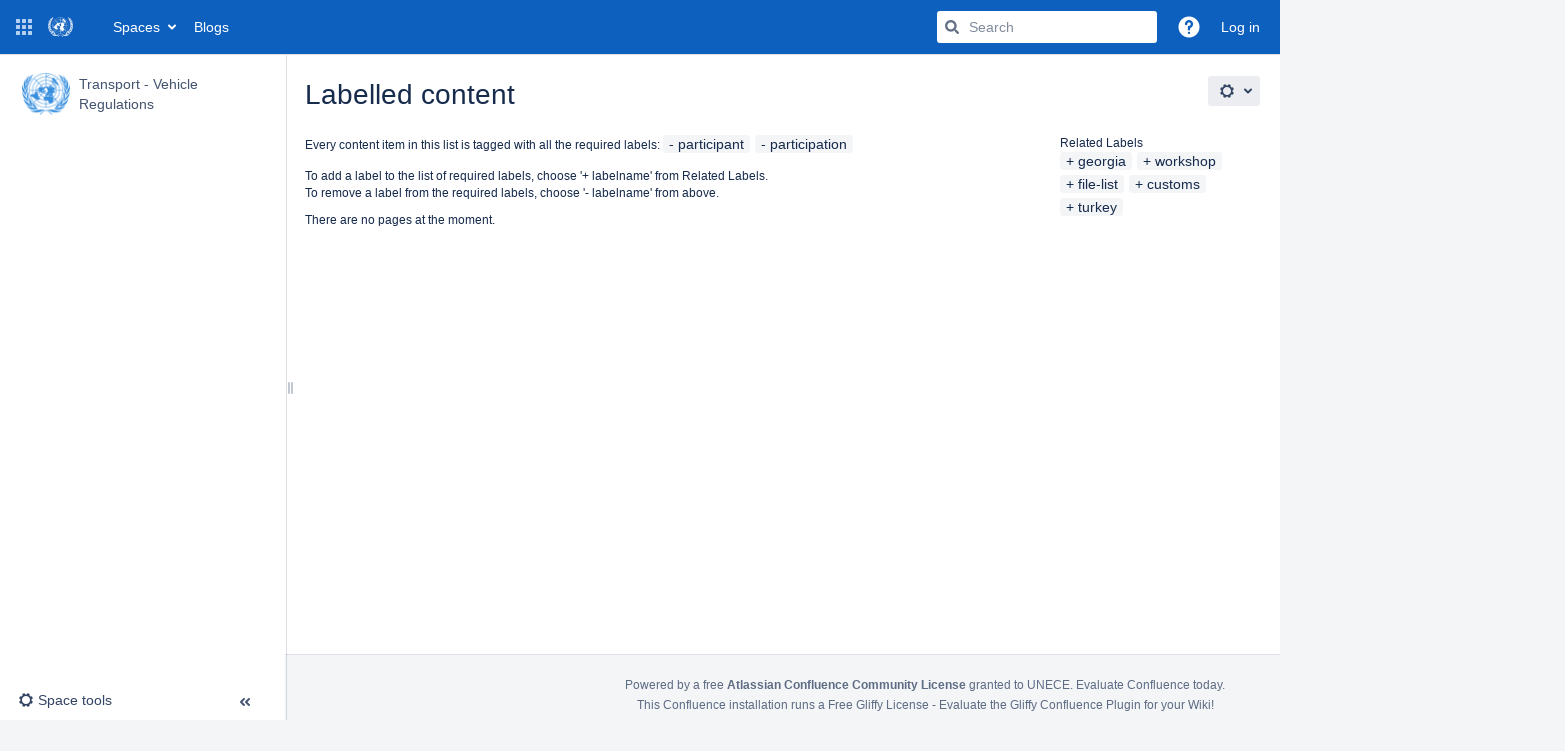

--- FILE ---
content_type: text/javascript;charset=UTF-8
request_url: https://wiki.unece.org/s/fd3cd11022532a61902f70e8537481a5-CDN/-s8cdi8/9204/1jtwilc/a03947945243bdb7103fb3a9dd4f92de/_/download/contextbatch/js/space,main,atl.general,-_super/batch.js?analytics-enabled=false&locale=en-GB
body_size: 216896
content:
WRMCB=function(e){var c=console;if(c&&c.log&&c.error){c.log('Error running batched script.');c.error(e);}}
;
try {
/* module-key = 'com.atlassian.confluence.plugins.confluence-page-hierarchy-plugin:confluence-copy-page-hierarchy-plugin-loader', location = 'js/loader.js' */
/**
 * Async resources loader for copy-page-hierarchy resources.
 */
require([
    'ajs',
    'wrm',
    'confluence/legacy'
], function (AJS, WRM, Confluence) {
    var COPY_CONTEXT = 'confluence-copy-page-hierarchy';
    var DELETE_CONTEXT = 'confluence-delete-page-hierarchy';
    var PAGE_HIERARCHY_NAMESPACE = 'confluencePageHierarchy';

    AJS.toInit(function ($) {
        var $toolsCopyLink = $('#action-copy-page-link');
        var $operationsCopyLink = $('#copyPageLink');
        var $toolsDeleteLink = $('#action-remove-content-link');

        _loadResourcesAsync($toolsCopyLink, COPY_CONTEXT);
        _loadResourcesAsync($operationsCopyLink, COPY_CONTEXT);
        _loadResourcesAsync($toolsDeleteLink, DELETE_CONTEXT);
        _checkInProgressDeleteFlow($toolsDeleteLink);
    });

    /**
     * Loads the require resources for either copy or delete
     * @param {jQuery} $button The button that loads the resources
     * @param {string} context The WRM resource context to load
     * @returns {undefined}
     * @private
     */
    function _loadResourcesAsync($button, context) {
        if ($button.length) {
            $button.off('click.' + PAGE_HIERARCHY_NAMESPACE);
            $button.one('click.' + PAGE_HIERARCHY_NAMESPACE, function (e) {
                e.preventDefault();
                _loadResources($button, context);
            });
        }
    }

    /**
     * Function handler to run when the delete or copy button is clicked
     * @param {jQuery} $button The button that loads the resources
     * @param {string} context The WRM resource context to load
     * @returns {Promise|{then:Function}} a then-able object which will be called once resources load
     * @private
     */
    function _loadResources($button, context) {
        var loadingIndicator = Confluence.PageLoadingIndicator($('body'));
        loadingIndicator.show();
        $button.off('click.' + PAGE_HIERARCHY_NAMESPACE);

        AJS.debug('Loading ' + context + ' resources...');
        return WRM.require(['wrc!' + context], function () {
            loadingIndicator.hide();
            $button.addClass(PAGE_HIERARCHY_NAMESPACE);
            AJS.debug('Loaded ' + context + ' resources.');
        });
    }

    /**
     * Checks to see if there is a flow in progress based on url parameters
     * and loads the resources if the flow is in progress.
     * @param {jQuery} $toolsDeleteLink The Delete button, if present
     * @returns {undefined}
     * @private
     */
    function _checkInProgressDeleteFlow($toolsDeleteLink) {
        var hash = window.location.hash;
        if (hash.indexOf('delete-complete') === 1) {
            _loadResources($toolsDeleteLink, DELETE_CONTEXT).then(function() {
                // Webdriver test code expects the `.confluencePageHierarchy` class to indicate
                // all code has lazy-loaded.
                $("#content").addClass(PAGE_HIERARCHY_NAMESPACE);
            });
        }
    }
});

}catch(e){WRMCB(e)};
;
try {
/* module-key = 'com.atlassian.plugins.browser.metrics.browser-metrics-plugin:api', location = 'probe.js' */
!function(e){"use strict";const t=[],n=()=>t;function r(e){n().unshift({addReporter:e})}function i(e){const t=n();for(;t.length;)e(t.splice(0,1)[0]);t.unshift=e,t.push=e}const o=()=>window,a=()=>o().performance;function s({key:e,entityId:t}){const r=a().now();console.debug("[BM]",e,"Probe.end",{timestamp:r}),n().push({end:{key:e,timestamp:r,entityId:t}})}const c=e=>!e||null==e||"null"===e||"undefined"===e,u=()=>o().document,l=(e,t)=>{var n=u().querySelectorAll(e);return n.length&&(c(t)||Array.prototype.every.call(n,(function(e){return!e.querySelector(t)})))};function f(){this._={}}var d=function(e){var t=e[0],n=e[1];n instanceof f?e.length>=3?Object.keys(n._).forEach((function(r){d([t,n._[r],r].concat(e.slice(2)))})):Object.keys(n._).forEach((function(e){d([t,n._[e],e])})):Array.isArray(n)&&t.apply(null,[n].concat(e.slice(2)))};f.prototype.forEach=function(e){d([e,this])},f.prototype.add=function(){for(var e=this,t=null,n=0;n<arguments.length;n++){if(t=arguments[n],n===arguments.length-1&&Array.isArray(e)){e.push(t);break}n<arguments.length-2&&!e._.hasOwnProperty(t)?e._[t]=new f:n!==arguments.length-2||e._.hasOwnProperty(t)||(e._[t]=[]),e=e._[t]}};var h=function(e,t){if(0!==e.length){var n=e.pop(),r=n[0],i=n[1];r===t?h(e,r):i._.hasOwnProperty(t)&&delete i._[t],0===Object.keys(i).length&&h(e,r)}};let y;f.prototype.remove=function(){for(var e,t=!1,n=null,r=this,i=[[n,r]],o=null,a=0;a<arguments.length;a++)if(o=arguments[a],Array.isArray(r))(e=r.indexOf(o))>-1&&(r.splice(e,1),0===r.length&&i.length>1&&h(i,n),t=!0);else{if(!r._.hasOwnProperty(o))break;a===arguments.length-1&&(delete r._[o],0===Object.keys(r).length&&i.length>1&&h(i,n),t=!0),n=o,r=r._[o],i.push([n,r])}return t},f.prototype.get=function(e){return this._.hasOwnProperty(e)?this._[e]:[]};function p(e,t){var n;e.forEach||(e=[e]),!c(t)&&Array.isArray(t)&&(t=t.join(", "));var r=new Promise((function(r,i){var a=[],s=[];e.forEach((function(e){var n;l(e,t)||(n=new Promise((function(n){const r=(()=>{if(y)return y;var e,t,n=o().MutationObserver,r=!1;return t=new f,e=new n((function(){t.forEach((function(e,n,r){l(r,n)&&(e.forEach((function(e){e()})),t.remove(r,n))}))})),y={addTarget:function(n,i,o){return r||(e.observe(u(),{attributes:!0,childList:!0,subtree:!0}),r=!0),t.add(n,i,o),()=>{t.remove(n,i,o)}}},y})().addTarget(e,t,n);s.push(r)})),a.push(n))}));var c=function(){s.forEach((function(e){e()}))};Promise.all(a).then(c).then(r,i),n=function(){c(),i()}}));return r.dismiss=n,r}var m,b="visibilitychange",v="animationend",w="browser-metrics-visibility-test",g="browser-metrics-visibility-animation",k=function(){var e=u().createElement("style"),t=["."+w+" {","-webkit-animation-duration: 0.001s;","animation-duration: 0.001s;","-webkit-animation-name: "+g+";","animation-name: "+g+";","-webkit-animation-iteration-count: 1;","animation-iteration-count: 1;","}","@keyframes "+g+" {}","@-webkit-keyframes "+g+" {","from {}","to {}","}"].join("\n");e.type="text/css",e.styleSheet?e.styleSheet.cssText=t:e.appendChild(u().createTextNode(t)),u().head.appendChild(e),k=function(){}};function P(){if(m)return m;var e,t,n=!1;function r(){u().body.classList.remove(w),u().removeEventListener(b,t),u().removeEventListener(v,e),m=null}return(m=new Promise((function(r,i){"visible"!==u().visibilityState?i():(t=function(){n=!0},e=function(e){e.animationName===g&&(n?i():r())},u().addEventListener(b,t),u().addEventListener(v,e),k(),u().body.classList.add(w))}))).then(r,r),m}function _(e){var t,n;return t=e,(Array.isArray(t)||"string"==typeof t)&&(e={rules:e}),e.rules=(n=e.rules,Array.isArray(n)||(n=[n]),n.map((function(e){return"string"==typeof e?{selector:e,hasNone:null}:e}))),e.requirePaint=void 0!==e.requirePaint&&e.requirePaint,e}const A=u();let E=!1;switch(A.readyState){case"interactive":case"complete":E=!0;break;default:A.addEventListener("DOMContentLoaded",(()=>{o().setTimeout((()=>E=!0))}),{once:!0})}let O;function M(){O=null}function L(e){var t;const r="isInitial"in e?e.isInitial:!1===E,i="threshold"in e?e.threshold:1e3,o="reporters"in e?e.reporters:[],c=r?0:a().now(),u=null!==(t=e.timeout)&&void 0!==t?t:6e4;console.debug("[BM]",e.key,"Probe.start",{timestamp:c}),n().push({start:{key:e.key,isInitial:r,threshold:i,timestamp:c,reporters:Array.isArray(o)?o:[o],entityId:e.entityId,waitForMarks:e.waitForMarks,timeout:u}}),O&&(O.cancel(),M()),e.ready&&(O=function(e,t){e=_(e);var n=function(){},r=new Promise((function(t,r){var i=[],o=e.rules.map((function(e){var t=new p(e.selector,e.hasNone);return i.push((function(){t.dismiss()})),t}));n=function(){i.forEach((function(e){e()})),r()},Promise.all(o).then((function(e){})).then(t,r)}));return r.cancel=n,e.requirePaint&&(r=r.then(P)),"function"==typeof t&&r.then(t),r}(e.ready),O.then((function(){console.debug("[BM]",e.key,"Probe.end invoked by ready"),s({key:e.key})})).then(M,M))}function j(e){console.debug("[BM]","Probe.subscribe",e.name),n().push({subscribe:e})}window.define&&window.define("internal/browser-metrics",(function(){return{start:L,end:s,addReporter:r,delegateTo:i,subscribe:j}})),console.debug("[BM]","Probe loaded"),e.addReporter=r,e.delegateTo=i,e.end=s,e.start=L,e.subscribe=j,Object.defineProperty(e,"__esModule",{value:!0})}(this["browser-metrics"]=this["browser-metrics"]||{});

}catch(e){WRMCB(e)};
;
try {
/* module-key = 'com.atlassian.plugins.browser.metrics.browser-metrics-plugin:api', location = 'browser-metrics-aa-beacon/browser-metrics-aa-beacon.js' */
!function(e){"use strict";const n=[],t=[];let r;const s=e=>{t.push(e)},a=e=>t.reduce(((n,t)=>{const r=t(e);return r.length>n.length?r:n}),""),o=e=>{n.push(e)},c=e=>{r=e},i=e=>{const t={};n.forEach((n=>{const r=n(e);"object"==typeof r&&Object.assign(t,r)}));const s={name:"browser.metrics.navigation",properties:t};(r||AJS.EventQueue).push(s),console.debug("[BM-AA] ","AJS Event pushed",s)};window.define&&window.define("internal/browser-metrics-aa-beacon",(function(){return{beacon:i,setEventQueue:c,addReportMarshaller:o,cleanUrl:a,addUrlCleaner:s}})),e.addReportMarshaller=o,e.addUrlCleaner=s,e.beacon=i,e.cleanUrl=a,e.setEventQueue=c,Object.defineProperty(e,"__esModule",{value:!0})}(this["browser-metrics-aa-beacon"]=this["browser-metrics-aa-beacon"]||{});

}catch(e){WRMCB(e)};
;
try {
/* module-key = 'com.atlassian.plugins.browser.metrics.browser-metrics-plugin:api', location = 'loader.js' */
!function(){"use strict";let r=window;const n=r.WRM;let i=0,l=0,t=null;function e(){i===l&&t&&(t(),t=null)}const c={install(r){i+=1,r((()=>{l+=1,e()}))}};r["browser-metrics-plugin"]=c,n.require(["wrc!browser-metrics-plugin.contrib"],(()=>{r.require(["internal/browser-metrics-plugin/collector"],(r=>{t=()=>{r.install()},e()}))}))}();

}catch(e){WRMCB(e)};
;
try {
/* module-key = 'com.atlassian.confluence.plugins.confluence-browser-metrics:space', location = '/js/space.js' */
require(["internal/browser-metrics","jquery"],function(b,c){c(function(){var a=window.location.pathname.substring(AJS.Meta.get("context-path").length).split(";",1)[0];a!=="/display/"+AJS.Meta.get("space-key")&&a!=="/spaces/"+AJS.Meta.get("space-key")||b.start({key:"confluence.space.view",ready:".space",isInitial:!0})})});
}catch(e){WRMCB(e)};
;
try {
/* module-key = 'com.atlassian.confluence.plugins.confluence-browser-metrics:legacy-browser-metrics', location = '/js/legacy/browser-metrics.js' */
(function(){var b=window.BrowserMetrics||{};b.isFunction=function(e){return!!(e&&e.constructor&&e.call&&e.apply)};b.isEnabled=function(){void 0===b.enabled&&(b.enabled=!0);return b.enabled};window.BrowserMetrics=b})();
(function(){(window.BrowserMetrics||{}).isEnabled()&&(window.ATL_PERF||(window.ATL_PERF={}),window.ATL_PERF.initPageLoad=function(b){function e(){var c=m();c&&n(function(d,a){d="browser.metrics."+d;a={version:5,page:c,value:12E3<a?"x":Math.ceil(a/100),rawValue:Math.round(a)};AJS.Analytics?AJS.Analytics.triggerPrivacyPolicySafeEvent(d,a):AJS.trigger("analyticsEvent",{name:d,data:a})})}function h(){if(b.performance.timing.loadEventEnd)try{e()}catch(c){window.console&&window.console.log("Error reporting browser metrics: "+
c)}else setTimeout(h,1E3)}var p=function(){var c=/^(\w+):\/\/([^\/]*)(.*)$/;return function(d){var a=d.match(c);return a?{scheme:a[1],host:a[2],path:a[3]}:{path:d}}}(),n=function(){var c="secureConnectionStart requestStart responseStart responseEnd domContentLoadedEventStart domContentLoadedEventEnd loadEventEnd".split(" ");return function(d){if(b.performance){var a=b.performance.timing,f=a.navigationStart;if(f)for(var g=0;g<c.length;++g){var k=c[g],l=a[k];l&&d(k,l-f)}}}}(),m=function(){var c=[{key:"LOGIN",
pattern:/^\/login.*/i},{key:"J-DASH",pattern:/^\/secure\/dashboard\.jspa.*/i},{key:"J-ISSUE",pattern:/^\/browse\/\w+\-\w+.*/i},{key:"J-NAV",pattern:/^\/issues.*/i},{key:"J-RAPID",pattern:/secure\/rapidboard\.jspa/i},{key:"SD-AGENT",pattern:/^(\/\w+)?\/servicedesk\/agent\/.*/i},{key:"SD-CUSTOMER",pattern:/^(\/\w+)?\/servicedesk\/customer\/.*/i},{key:"C-DASH",pattern:/^\/wiki(\/)?(\?.*|#.*)?$/i},{key:"C-DASH",pattern:/^\/wiki\/dashboard\.action.*$/i},{key:"C-SPACE",pattern:/^\/wiki\/display\/\w+(\?.*|#.*)?$/i},
{key:"C-PAGE",pattern:/^\/wiki\/display\/\w+\/.*/i},{key:"C-PAGE",pattern:/^\/wiki\/pages\/viewpage\.action.*/i},{key:"C-BLOG",pattern:/^\/wiki\/display\/~\w+\/\d+\/\d+\/\d+\/.*/i},{key:"C-EDITOR",pattern:/^\/wiki\/pages\/editpage\.action.*/i},{key:"C-CREATE",pattern:/^\/wiki\/pages\/createpage\.action.*/i}];return function(){for(var d=p(b.location.href).path,a=0;a<c.length;++a){var f=c[a];if(d.match(f.pattern))return f.key}return null}}();b.performance&&b.performance.timing&&h()})})();
}catch(e){WRMCB(e)};
;
try {
/* module-key = 'com.atlassian.confluence.plugins.confluence-browser-metrics:legacy-browser-metrics', location = '/js/legacy/browser-metrics-events.js' */
(function(){(window.BrowserMetrics||{}).isEnabled()&&(window.ATL_PERF||(window.ATL_PERF={}),window.ATL_PERF.initEvents=function(b){function g(){return b.performance&&b.performance.now?b.performance.now():(new Date).getTime()}var f={};return{start:function(a){f[a===Object(a)?a.eventName+"."+a.eventType:a]=g()},end:function(a,e){var c=a===Object(a)?a.eventName+"."+a.eventType:a;if(!f[c])throw"Error logging browser metrics event end: no start event for key '"+c+"'";var d=g()-f[c];f[c]=null;c=a===Object(a)?
a.eventName:a;a=a===Object(a)?a.eventType:"";e="browser.metrics.e."+c+(e?"."+e:"");d={version:5,value:12E3<d?"x":Math.ceil(d/100),rawValue:Math.round(100*d)/100,eventType:a};b.AJS.Analytics?b.AJS.Analytics.triggerPrivacyPolicySafeEvent(e,d):b.AJS.trigger("analyticsEvent",{name:e,data:d})}}})})();
}catch(e){WRMCB(e)};
;
try {
/* module-key = 'com.atlassian.confluence.plugins.confluence-browser-metrics:legacy-browser-metrics', location = '/js/legacy/browser-metrics-init.js' */
(function(){(window.BrowserMetrics||{}).isEnabled()&&(.1>Math.random()&&window.ATL_PERF&&window.ATL_PERF.initPageLoad&&window.ATL_PERF.initPageLoad(window),window.ATL_PERF&&window.ATL_PERF.initEvents&&(window.BrowserMetrics=window.ATL_PERF.initEvents(window)))})();
}catch(e){WRMCB(e)};
;
try {
/* module-key = 'com.atlassian.auiplugin:split_aui.component.tabs', location = 'aui.chunk.6c6e23dfa1e1e39f1cca--adab9912d3b67c2df949.js' */
"use strict";(globalThis.webpackChunk_auiRuntime=globalThis.webpackChunk_auiRuntime||[]).push([[953],{5994:(t,a,e)=>{e.r(a),e.d(a,{TabContainerEl:()=>R,TabItemEl:()=>E,TabPaneEl:()=>O});e(6103),e(9002);var i=e(5017),n=e(7364),r=e(6311),s=e(9392),o=e(8082);function u(t,a=""){var e=(0,r.default)(t),i=a||!1;e.each((function(){var t=(0,r.default)(this);t.attr("id")||t.attr("id",(0,o.default)(i))}))}(0,s.default)("_addID",u);const d=u;function l(t){return(t=(0,r.default)(t)).prop("scrollWidth")>t.prop("clientWidth")}(0,s.default)("isClipped",l);const c=l;var f=e(6249),b=window.skateTemplateHtml,p="_internal-aui-tabs-",v='.aui-tabs.horizontal-tabs[data-aui-responsive]:not([data-aui-responsive="false"]), aui-tabs[responsive]:not([responsive="false"])';function h(t){let a=(0,r.default)(t),e=String(a.attr("href")||"").trim();return 0===e.indexOf("#")?e.substr(1):null}function m(t){let a=h(t);return a?document.getElementById(a):null}var g={totalTabsWidth:function(t,a){var e=this.totalVisibleTabWidth(t),i=0;return a.find("li").each((function(t,a){i+=parseInt(a.getAttribute("data-aui-tab-width"))})),e+i},totalVisibleTabWidth:function(t){var a=0;return t.each((function(t,e){a+=(0,r.default)(e).outerWidth()})),a},removeResponsiveDropdown:function(t,a){t.remove(),a.remove()},createResponsiveDropdownTrigger:function(t,a){var e=`<li class="menu-item aui-tabs-responsive-trigger-item">\n            <a\n                class="aui-dropdown2-trigger aui-tabs-responsive-trigger aui-dropdown2-trigger-arrowless"\n                id="aui-tabs-responsive-trigger-${a}"\n                aria-haspopup="true"\n                aria-controls="aui-tabs-responsive-dropdown-${a}"\n                href="#aui-tabs-responsive-dropdown-${a}">...</a>\n            </li>`;return t.append(e),t.find(".aui-tabs-responsive-trigger-item")},createResponsiveDropdown:function(t,a){var e='<div class="aui-dropdown2 aui-tabs-responsive-dropdown" id="aui-tabs-responsive-dropdown-'+a+'"><ul></ul></div>';return t.append(e),t.find("#aui-tabs-responsive-dropdown-"+a)},findNewVisibleTabs:function(t,a,e){function i(t,a,e){return t+a<=e}for(var n=0,s=0;i(n,e,a)&&s<t.length;s++){n+=(0,r.default)(t[s]).outerWidth(!0)}return t.slice(0,s-1)},moveVisibleTabs:function(t,a,e){for(var i=e.find("a").attr("aria-controls"),n=(0,r.default)("#"+i),s=this.findNewVisibleTabs(t,a.outerWidth(),e.parent().outerWidth(!0)),o=s.length-1,u=t.length-1;u>=o;u--){var d=(0,r.default)(t[u]);this.moveTabToResponsiveDropdown(d,n,e)}return(0,r.default)(s)},moveTabToResponsiveDropdown:function(t,a,e){var i=t.find("a");t.attr("data-aui-tab-width",t.outerWidth(!0)),i.addClass("aui-dropdown2-radio aui-tabs-responsive-item"),t.hasClass("active-tab")&&(i.addClass("aui-dropdown2-checked"),e.addClass("active-tab")),a.find("ul").prepend(t)},moveInvisibleTabs:function(t,a,e){function i(t){return t>0}for(var n=0;i(a)&&n<t.length;n++){var s=(0,r.default)(t[n]),o=parseInt(s.attr("data-aui-tab-width"),10);o<a&&this.moveTabOutOfDropdown(s,e),a-=o}},moveTabOutOfDropdown:function(t,a){t.find("a").hasClass("aui-dropdown2-checked")&&(t.addClass("active-tab"),a.removeClass("active-tab")),t.children("a").removeClass("aui-dropdown2-radio aui-tabs-responsive-item aui-dropdown2-checked"),a.before(t)}};function w(t){var a=(0,r.default)(t);if(!a.hasClass("aui-tabs-responsive-trigger")){var e=m(a);if(e){var n=(0,r.default)(e);n.addClass("active-pane").siblings(".tabs-pane").removeClass("active-pane");var s=a.parents(".aui-tabs").find(".aui-tabs-responsive-trigger-item a").attr("aria-controls"),o=(0,r.default)(document.getElementById(s));if(o.find("li a").attr("aria-checked",!1).removeClass("checked aui-dropdown2-checked"),o.find("li").removeClass("active-tab"),a.parent("li.menu-item").addClass("active-tab").siblings(".menu-item").removeClass("active-tab"),a.hasClass("aui-tabs-responsive-item")){var u=n.parent(".aui-tabs").find("li.menu-item:not(.aui-tabs-responsive-trigger-item)");u.removeClass("active-tab"),u.find("a").removeClass("checked").removeAttr("aria-checked")}a.hasClass("aui-tabs-responsive-item")&&n.parent(".aui-tabs").find("li.menu-item.aui-tabs-responsive-trigger-item").addClass("active-tab"),a.closest(".tabs-menu").find("a").attr("aria-selected","false"),a.attr("aria-selected","true"),a.trigger("tabSelect",{tab:a,pane:n})}else i.error("Cannot switch to tab panel because it does not exist. Check whether the tab link href is correct.",t)}}function C(t){return void 0!==t.attr("data-aui-persist")&&"false"!==t.attr("data-aui-persist")}function T(t){var a=t.attr("id"),e=t.attr("data-aui-persist");return p+(a||"")+(e&&"true"!==e?"-"+e:"")}function k(t){S.change((0,r.default)(t.target).closest("a")),t&&t.preventDefault()}function y(t){t.forEach((function(t,a){!function(t,a){var e=(0,r.default)(t),i=e.find(".tabs-menu").first(),n=i.find("li:not(.aui-tabs-responsive-trigger-item)"),s=i.find(".aui-tabs-responsive-trigger").parent(),o=s.find("a"),u=o.attr("aria-controls"),d=(0,r.default)(document.getElementById(u)).attr("aria-checked",!1),l=d.length>0,c=g.totalTabsWidth(n,d)>e.outerWidth();if(!l&&c&&(s=g.createResponsiveDropdownTrigger(i,a),d=g.createResponsiveDropdown(e,a)),o.attr("aria-controls","aui-tabs-responsive-dropdown-"+a),o.attr("id","aui-tabs-responsive-trigger-"+a),o.attr("href","#aui-tabs-responsive-trigger-"+a),d.attr("id","aui-tabs-responsive-dropdown-"+a),c){var f=g.moveVisibleTabs(n.toArray(),e,s),b=g.totalVisibleTabWidth(f),p=e.outerWidth()-b-s.outerWidth(!0);if(p>0){var v=d.find("li");g.moveInvisibleTabs(v.toArray(),p,s)}e.hasClass("aui-tabs-disabled")||d.on("click.aui-tabs","a",k),i.is(":visible")&&i.hide().show()}l&&!c&&(d.find("li").each((function(){g.moveTabOutOfDropdown((0,r.default)(this),s)})),g.removeResponsiveDropdown(d,s))}(t,a)}))}function A(){return(0,r.default)(v).toArray()}function W(t){var a=(0,r.default)(t);if(t.setAttribute("role","application"),!a.data("aui-tab-events-bound")){var e=a.children("ul.tabs-menu");e.attr("role","tablist"),e.children("li").attr("role","presentation"),e.find("> .menu-item a").each((function(){var t,a,e;t=this,a=(0,r.default)(t),e=m(a),h(t)||i.error('A tab link must use an anchor link (e.g., <a href="#a-valid-id"></a>) to work correctly.',t),e?(d(a),a.attr("role","tab"),(0,r.default)(e).attr("aria-labelledby",a.attr("id")),a.parent().hasClass("active-tab")?a.attr("aria-selected","true"):a.attr("aria-selected","false")):i.warn("A tab panel could not be found with the tab link's configured href. Check whether the tab link href is correct.",t)})),e.on("click.aui-tabs","a",k),a.data("aui-tab-events-bound",!0),function(t){[].slice.call(t.querySelectorAll(".tabs-pane")).forEach(I)}(t)}}function D(){var t=(0,r.default)(".aui-tabs:not(.aui-tabs-disabled)");t.each((function(){W(this)})),function(t){for(var a=0,e=t.length;a<e;a++){var n=t.eq(a),r=t.get(a);if(C(n)&&window.localStorage)if(n.attr("id")){var s=window.localStorage.getItem(T(n));if(s){var o=r.querySelector(`a[href$="${s}"]`);o&&w(o)}}else i.warn("A tab group must specify an id attribute if it specifies data-aui-persist.")}}(t)}function I(t){t.setAttribute("role","tabpanel")}var S={setup:function(){!function(){const t=(0,n.debounce)(y,200);t(A()),(0,r.default)(window).on("resize.aui-tabs",(()=>t(A())))}(),D(),(0,r.default)(".aui-tabs.vertical-tabs").find("a").each((function(){var t=(0,r.default)(this);t.attr("title")||c(t)&&t.attr("title",t.text())}))},change:function(t){var a=t instanceof HTMLElement||t instanceof r.default?t:document.querySelector(t),e=(0,r.default)(a).first(),n=e.closest(".aui-tabs");w(e),C(n)&&window.localStorage&&function(t){var a=t.closest(".aui-tabs");if(a.attr("id")){var e=h(t);e&&window.localStorage.setItem(T(a),"#"+e)}else i.warn("A tab group must specify an id attribute if it specifies data-aui-persist.")}(e)}};(0,r.default)(S.setup);const R=(0,f.default)("aui-tabs",{created:function(t){(0,r.default)(t).addClass("aui-tabs horizontal-tabs"),f.default.init(t),W(t)},template:b('<ul class="tabs-menu">','<content select="li[is=aui-tabs-tab]"></content>',"</ul>",'<content select="aui-tabs-pane"></content>'),prototype:{select:function(t){var a=(0,r.default)(function(t){return t.querySelectorAll("aui-tabs-pane")}(this)).index(t);return a>-1&&S.change(function(t){return t.querySelectorAll("li[is=aui-tabs-tab]")}(this)[a].children[0]),this}}}),E=(0,f.default)("aui-tabs-tab",{extends:"li",created:function(t){(0,r.default)(t).addClass("menu-item")},template:b('<a href="#">',"<strong>","<content></content>","</strong>","</a>")}),O=(0,f.default)("aui-tabs-pane",{attached:function(t){var a=(0,r.default)(function(t){return(0,r.default)(t).closest("aui-tabs").get(0)}(t)),e=(0,r.default)(t),i=a.find("aui-tabs-pane").index(e),n=new E,s=(0,r.default)(n);e.addClass("tabs-pane"),n.firstChild.setAttribute("href","#"+t.id),b.wrap(n).textContent=e.attr("title"),0===i&&e.addClass("active-pane"),e.hasClass("active-pane")&&s.addClass("active-tab"),e.siblings("ul").append(n)},template:b("<content></content>")});(0,s.default)("tabs",S)}},t=>{t.O(0,[8658,2262,1221,5183,4496,1263,5131,5366,2178,3447,9146,1661,9121,8574,5388,2016,1646,8235,5907,2323,6534,9869,6843,700,9610,7794,1545,614,1166,8308,151,9064,2598,7199,5159,3499],(()=>{return a=5994,t(t.s=a);var a}));t.O()}]);
}catch(e){WRMCB(e)};
;
try {
/* module-key = 'com.atlassian.confluence.plugins.confluence-frontend:select-all-row', location = '/includes/js/select-all-row.js' */
define("confluence/select-all-row",["backbone","ajs"],function(d,a){return d.View.extend({allChecked:!1,uncheckedCheckboxes:function(){return this.$el.find('input[type\x3d"checkbox"]:not(:checked)')},checkedCheckboxes:function(){return this.$el.find('input[type\x3d"checkbox"]:checked')},checkboxes:function(){return this.$el.find('input[type\x3d"checkbox"]')},toggle:function(b){this.allChecked?(this.checkedCheckboxes().prop("checked",!1),this.allChecked=!1):(this.uncheckedCheckboxes().prop("checked",
!0),this.allChecked=!0);this.render()},initialize:function(b){var c=this;this.$selectAllElement=this.$el.find(b.selectAllSelector||".row-selector");this.$selectAllElement.on("click",function(e){c.toggle.call(c,e)});0===this.uncheckedCheckboxes().length&&(this.allChecked=!0);this.render()},render:function(){this.allChecked?this.$selectAllElement.text("Deselect All"):this.$selectAllElement.text("Select All")},checkboxChanged:function(){this.checkedCheckboxes().length===
this.checkboxes().length?(this.uncheckedCheckboxes().prop("checked",!0),this.allChecked=!0):(this.$selectAllElement.prop("checked",!1),this.allChecked=!1);this.render()},events:{'change input[type\x3d"checkbox"]':"checkboxChanged"}})});
}catch(e){WRMCB(e)};
;
try {
/* module-key = 'com.atlassian.confluence.plugins.confluence-frontend:space-permissions-table', location = '/includes/js/space-permissions-table.js' */
define("confluence/space-permissions-table",["backbone","confluence/select-all-row"],function(e,f){return e.View.extend({isSpacePermissionChange:function(a){var g=this,d=!1;a.each(function(b,c){b=g.$el.find("input[name\x3d'"+c.name.replace("checkbox","initial")+"']");if(c.checked&&0===b.length||!c.checked&&"on"===b.val())return d=!0,!1});return d},permissionChanged:function(){return this.isSpacePermissionChange(this.$el.find('input[type\x3d"checkbox"][name^\x3d"confluence_checkbox"]'))},initialize:function(){this.$el.find("tr.space-permission-row").toArray().forEach(function(a){new f({el:a,
selectAllSelector:".row-selector"})})}})});
}catch(e){WRMCB(e)};
;
try {
/* module-key = 'com.atlassian.confluence.plugins.confluence-frontend:space-permissions-form', location = '/includes/js/space-permissions-form.js' */
define("confluence/space-permissions-form",["backbone","jquery","ajs","confluence/space-permissions-table"],function(c,d,a,b){return c.View.extend({initialize:function(){this.groupPermissionsTable=new b({el:this.$el.find("#gPermissionsTable")});this.userPermissionsTable=new b({el:this.$el.find("#uPermissionsTable")});this.anonymousPermissionsTable=new b({el:this.$el.find("#aPermissionsTable")})},events:{'click input[name\x3d"save"]':"submit"},submit:function(){this.$el.find('input[name\x3d"save"]').prop("disabled",
!0);this.anonymousPermissionsTable.permissionChanged()&&a.trigger("analyticsEvent",{name:"confluence.space.permission.change.anonymous",data:{}});this.groupPermissionsTable.permissionChanged()&&a.trigger("analyticsEvent",{name:"confluence.space.permission.change.group",data:{}});this.userPermissionsTable.permissionChanged()&&a.trigger("analyticsEvent",{name:"confluence.space.permission.change.user",data:{}});this.$el.submit()}})});
}catch(e){WRMCB(e)};
;
try {
/* module-key = 'com.atlassian.confluence.plugins.confluence-frontend:space-admin', location = '/includes/soy/space-details.soy' */
// This file was automatically generated from space-details.soy.
// Please don't edit this file by hand.

/**
 * @fileoverview Templates in namespace Confluence.Templates.SpaceDetails.
 */

if (typeof Confluence == 'undefined') { var Confluence = {}; }
if (typeof Confluence.Templates == 'undefined') { Confluence.Templates = {}; }
if (typeof Confluence.Templates.SpaceDetails == 'undefined') { Confluence.Templates.SpaceDetails = {}; }


Confluence.Templates.SpaceDetails.watchButton = function(opt_data, opt_ignored) {
  return '<span>' + aui.icons.icon({icon: opt_data.watch ? 'unwatch' : 'watch', useIconFont: true}) + ' ' + soy.$$escapeHtml(opt_data.text) + '</span>';
};
if (goog.DEBUG) {
  Confluence.Templates.SpaceDetails.watchButton.soyTemplateName = 'Confluence.Templates.SpaceDetails.watchButton';
}

}catch(e){WRMCB(e)};
;
try {
/* module-key = 'com.atlassian.confluence.plugins.confluence-frontend:space-admin', location = '/includes/js/space-permissions-page.js' */
define("confluence/space-permissions-page",["jquery","confluence/space-permissions-form"],function(c,f){var d={updateField:function(a,b){if(""!==b){a=c("#"+a);var e=a.val();a.val(""===e?b:e+", "+b)}},updateGroupsField:function(a){d.updateField("groups-to-add-autocomplete",a)},updateUsersField:function(a){d.updateField("users-to-add-autocomplete",a)},initialize:function(){c('form[name\x3d"editspacepermissions"],form[name\x3d"editdefaultspacepermissions"]').each(function(a,b){new f({el:b})})}};return d});
require("confluence/module-exporter").exportModuleAsGlobal("confluence/space-permissions-page","Confluence.SpacePermissions",function(c){require("ajs").toInit(c.initialize)});
}catch(e){WRMCB(e)};
;
try {
/* module-key = 'com.atlassian.confluence.plugins.confluence-frontend:space-admin', location = '/includes/js/recover-space-permissions.js' */
define("confluence/recover-space-permissions",["jquery","confluence/meta","ajs","confluence/api/logger"],function(d,g,a,h){return function(){var k=d("#space-permissions-table .recover-permissions-link"),l=g.get("remote-user");k.on("click",function(b){var e=d(this).data("space-key"),c=new a.Dialog({width:400,height:210,id:"recover-permissions-dialog",closeOnOutsideClick:!0});m(c,l,e);c.show();b.preventDefault()});var m=function(b,e,c){b.addHeader("Recover Permissions");
b.addPanel("message","\x3cp\x3e"+"Are you sure you want to grant yourself space admin permission for this space? This action will be logged."+"\x3c/p\x3e","recover-permissions-panel-body");b.addButton("OK",function(f){a.safe.ajax({type:"POST",url:a.contextPath()+"/admin/permissions/grantspacepermissions.action",data:{spaceKey:c}}).done(function(){location.reload()}).fail(function(){h.log("Space Permissions: Failed to recover space permissions for "+e+" to the "+c+" space.")}).always(function(){f.remove()})});
b.addLink("Cancel",function(f){f.remove()},"#")}}});require("confluence/module-exporter").safeRequire("confluence/recover-space-permissions",function(d){require("ajs").toInit(d)});
}catch(e){WRMCB(e)};
;
try {
/* module-key = 'com.atlassian.confluence.plugins.confluence-frontend:space-admin', location = '/includes/js/space-details.js' */
define("confluence/space-details",["document","ajs","jquery","confluence/templates","confluence/message-controller"],function(h,c,r,m,k){return{interface:{setUsersToAddTextField:function(b){var d=h.forms.convertspace.usersToAdd;""!==b&&(d.value=""===d.value?b:d.value+", "+b)}},initialiser:function(b){function d(a,e,f,l,n,g,p){g=g&&""!==g?g:"/spaces/";b.ajax({url:c.contextPath()+g+f+"?"+b.param({contentType:e,key:c.Meta.get("space-key"),atl_token:c.Meta.get("atl-token")}),dataType:p,success:function(){!0===
l?a.removeClass("stop-watching").addClass("watch"):a.removeClass("watch").addClass("stop-watching");a.html(m.SpaceDetails.watchButton({watch:l,text:n}))},error:function(q){k.showError(k.parseError(q),k.Location.FLAG)}})}b(".spacetools-nav-secondary").on("click",".menu-item a",function(){var a=b(this).parent(),e=a.attr("data-web-item-key");a=a.attr("data-web-section-key");var f=c.contextPath()||"/";b.cookie("confluence.last-web-item-clicked",a+"/"+e,{path:f})});b(".spacetools-nav").on("click","li a",
function(){var a=b(this).parent(),e=a.attr("data-web-section-key");a=a.attr("data-first-web-item-key");var f=c.contextPath()||"/";b.cookie("confluence.last-web-item-clicked",e+"/"+a,{path:f})});b(".content-navigation.pages-collector").on("click","a.watch",function(a){a.preventDefault();d(b(this),"","addspacenotification.action",!1,"Stop Watching this Space");c.trigger("analytics",{name:"watch-space"})});b(".content-navigation.pages-collector").on("click","a.stop-watching",function(a){a.preventDefault();
d(b(this),"","removespacenotification.action",!0,"Watch this Space");c.trigger("analytics",{name:"unwatch-space"})});b(".content-navigation.view-blogposts").on("click","a.watch",function(a){a.preventDefault();d(b(this),"blogpost","addspacenotificationajax.action",!1,"Stop watching this Blog","/users/","json");c.trigger("analytics",{name:"watch-blogs"})});b(".content-navigation.view-blogposts").on("click","a.stop-watching",function(a){a.preventDefault();d(b(this),
"blogpost","removespacenotificationajax.action",!0,"Watch this Blog","/users/","json");c.trigger("analytics",{name:"unwatch-blogs"})})}}});require("confluence/module-exporter").safeRequire("confluence/space-details",function(h){var c=require("ajs");c.Confluence.SpaceDetails=h.interface;c.toInit(h.initialiser)});
}catch(e){WRMCB(e)};
;
try {
/* module-key = 'com.atlassian.confluence.plugins.confluence-frontend:space-admin', location = '/includes/js/edit-space.js' */
define("confluence/edit-space",["jquery","confluence/legacy"],function(a,b){return function(){b.Binder.autocompletePage(a(".edit-space-details"))}});require("confluence/module-exporter").safeRequire("confluence/edit-space",function(a){require("ajs").toInit(a)});
}catch(e){WRMCB(e)};
;
try {
/* module-key = 'com.atlassian.confluence.plugins.confluence-dashboard:footer-analytics', location = '/js/confluence-dashboard/utils/footer-analytics.js' */
define("confluence-dashboard/utils/footer-analytics",["jquery","ajs","confluence/meta"],function(e,a,t){"use strict";var n=i(e).default,o=i(a).default,c=i(t).default;function i(e){return e&&e.__esModule?e:{default:e}}o.toInit(function(){var e=c.get("page-id"),a=n("body").hasClass("dashboard");n("#footer").on("click","a",function(){o.trigger("analytics",{name:"confluence.footer.item.click",data:{pageId:e,isDashboard:a}})})})}),require(["confluence-dashboard/utils/footer-analytics"]);
}catch(e){WRMCB(e)};
;
try {
/* module-key = 'com.atlassian.auiplugin:split_aui.splitchunk.vendors--2c9afa705d', location = 'aui.chunk.f280e4b43e9b550a217d--87242d3cd56025223c30.js' */
(globalThis.webpackChunk_auiRuntime=globalThis.webpackChunk_auiRuntime||[]).push([[1484],{5217:()=>{var e;void 0===(e=jQuery).fn.each2&&e.extend(e.fn,{each2:function(t){for(var s=e([0]),i=-1,n=this.length;++i<n&&(s.context=s[0]=this[i])&&!1!==t.call(s[0],i,s););return this}}),function(e,t){"use strict";if(window.Select2===t){var s,i,n,o,a,l,r,c,h={x:0,y:0},u={TAB:9,ENTER:13,ESC:27,SPACE:32,LEFT:37,UP:38,RIGHT:39,DOWN:40,SHIFT:16,CTRL:17,ALT:18,PAGE_UP:33,PAGE_DOWN:34,HOME:36,END:35,BACKSPACE:8,DELETE:46,isArrow:function(e){switch(e=e.which?e.which:e){case u.LEFT:case u.RIGHT:case u.UP:case u.DOWN:return!0}return!1},isControl:function(e){switch(e.which){case u.SHIFT:case u.CTRL:case u.ALT:return!0}return!!e.metaKey},isFunctionKey:function(e){return(e=e.which?e.which:e)>=112&&e<=123}},d={"Ⓐ":"A",Ａ:"A",À:"A",Á:"A",Â:"A",Ầ:"A",Ấ:"A",Ẫ:"A",Ẩ:"A",Ã:"A",Ā:"A",Ă:"A",Ằ:"A",Ắ:"A",Ẵ:"A",Ẳ:"A",Ȧ:"A",Ǡ:"A",Ä:"A",Ǟ:"A",Ả:"A",Å:"A",Ǻ:"A",Ǎ:"A",Ȁ:"A",Ȃ:"A",Ạ:"A",Ậ:"A",Ặ:"A",Ḁ:"A",Ą:"A",Ⱥ:"A",Ɐ:"A",Ꜳ:"AA",Æ:"AE",Ǽ:"AE",Ǣ:"AE",Ꜵ:"AO",Ꜷ:"AU",Ꜹ:"AV",Ꜻ:"AV",Ꜽ:"AY","Ⓑ":"B",Ｂ:"B",Ḃ:"B",Ḅ:"B",Ḇ:"B",Ƀ:"B",Ƃ:"B",Ɓ:"B","Ⓒ":"C",Ｃ:"C",Ć:"C",Ĉ:"C",Ċ:"C",Č:"C",Ç:"C",Ḉ:"C",Ƈ:"C",Ȼ:"C",Ꜿ:"C","Ⓓ":"D",Ｄ:"D",Ḋ:"D",Ď:"D",Ḍ:"D",Ḑ:"D",Ḓ:"D",Ḏ:"D",Đ:"D",Ƌ:"D",Ɗ:"D",Ɖ:"D",Ꝺ:"D",Ǳ:"DZ",Ǆ:"DZ",ǲ:"Dz",ǅ:"Dz","Ⓔ":"E",Ｅ:"E",È:"E",É:"E",Ê:"E",Ề:"E",Ế:"E",Ễ:"E",Ể:"E",Ẽ:"E",Ē:"E",Ḕ:"E",Ḗ:"E",Ĕ:"E",Ė:"E",Ë:"E",Ẻ:"E",Ě:"E",Ȅ:"E",Ȇ:"E",Ẹ:"E",Ệ:"E",Ȩ:"E",Ḝ:"E",Ę:"E",Ḙ:"E",Ḛ:"E",Ɛ:"E",Ǝ:"E","Ⓕ":"F",Ｆ:"F",Ḟ:"F",Ƒ:"F",Ꝼ:"F","Ⓖ":"G",Ｇ:"G",Ǵ:"G",Ĝ:"G",Ḡ:"G",Ğ:"G",Ġ:"G",Ǧ:"G",Ģ:"G",Ǥ:"G",Ɠ:"G",Ꞡ:"G",Ᵹ:"G",Ꝿ:"G","Ⓗ":"H",Ｈ:"H",Ĥ:"H",Ḣ:"H",Ḧ:"H",Ȟ:"H",Ḥ:"H",Ḩ:"H",Ḫ:"H",Ħ:"H",Ⱨ:"H",Ⱶ:"H",Ɥ:"H","Ⓘ":"I",Ｉ:"I",Ì:"I",Í:"I",Î:"I",Ĩ:"I",Ī:"I",Ĭ:"I",İ:"I",Ï:"I",Ḯ:"I",Ỉ:"I",Ǐ:"I",Ȉ:"I",Ȋ:"I",Ị:"I",Į:"I",Ḭ:"I",Ɨ:"I","Ⓙ":"J",Ｊ:"J",Ĵ:"J",Ɉ:"J","Ⓚ":"K",Ｋ:"K",Ḱ:"K",Ǩ:"K",Ḳ:"K",Ķ:"K",Ḵ:"K",Ƙ:"K",Ⱪ:"K",Ꝁ:"K",Ꝃ:"K",Ꝅ:"K",Ꞣ:"K","Ⓛ":"L",Ｌ:"L",Ŀ:"L",Ĺ:"L",Ľ:"L",Ḷ:"L",Ḹ:"L",Ļ:"L",Ḽ:"L",Ḻ:"L",Ł:"L",Ƚ:"L",Ɫ:"L",Ⱡ:"L",Ꝉ:"L",Ꝇ:"L",Ꞁ:"L",Ǉ:"LJ",ǈ:"Lj","Ⓜ":"M",Ｍ:"M",Ḿ:"M",Ṁ:"M",Ṃ:"M",Ɱ:"M",Ɯ:"M","Ⓝ":"N",Ｎ:"N",Ǹ:"N",Ń:"N",Ñ:"N",Ṅ:"N",Ň:"N",Ṇ:"N",Ņ:"N",Ṋ:"N",Ṉ:"N",Ƞ:"N",Ɲ:"N",Ꞑ:"N",Ꞥ:"N",Ǌ:"NJ",ǋ:"Nj","Ⓞ":"O",Ｏ:"O",Ò:"O",Ó:"O",Ô:"O",Ồ:"O",Ố:"O",Ỗ:"O",Ổ:"O",Õ:"O",Ṍ:"O",Ȭ:"O",Ṏ:"O",Ō:"O",Ṑ:"O",Ṓ:"O",Ŏ:"O",Ȯ:"O",Ȱ:"O",Ö:"O",Ȫ:"O",Ỏ:"O",Ő:"O",Ǒ:"O",Ȍ:"O",Ȏ:"O",Ơ:"O",Ờ:"O",Ớ:"O",Ỡ:"O",Ở:"O",Ợ:"O",Ọ:"O",Ộ:"O",Ǫ:"O",Ǭ:"O",Ø:"O",Ǿ:"O",Ɔ:"O",Ɵ:"O",Ꝋ:"O",Ꝍ:"O",Ƣ:"OI",Ꝏ:"OO",Ȣ:"OU","Ⓟ":"P",Ｐ:"P",Ṕ:"P",Ṗ:"P",Ƥ:"P",Ᵽ:"P",Ꝑ:"P",Ꝓ:"P",Ꝕ:"P","Ⓠ":"Q",Ｑ:"Q",Ꝗ:"Q",Ꝙ:"Q",Ɋ:"Q","Ⓡ":"R",Ｒ:"R",Ŕ:"R",Ṙ:"R",Ř:"R",Ȑ:"R",Ȓ:"R",Ṛ:"R",Ṝ:"R",Ŗ:"R",Ṟ:"R",Ɍ:"R",Ɽ:"R",Ꝛ:"R",Ꞧ:"R",Ꞃ:"R","Ⓢ":"S",Ｓ:"S",ẞ:"S",Ś:"S",Ṥ:"S",Ŝ:"S",Ṡ:"S",Š:"S",Ṧ:"S",Ṣ:"S",Ṩ:"S",Ș:"S",Ş:"S",Ȿ:"S",Ꞩ:"S",Ꞅ:"S","Ⓣ":"T",Ｔ:"T",Ṫ:"T",Ť:"T",Ṭ:"T",Ț:"T",Ţ:"T",Ṱ:"T",Ṯ:"T",Ŧ:"T",Ƭ:"T",Ʈ:"T",Ⱦ:"T",Ꞇ:"T",Ꜩ:"TZ","Ⓤ":"U",Ｕ:"U",Ù:"U",Ú:"U",Û:"U",Ũ:"U",Ṹ:"U",Ū:"U",Ṻ:"U",Ŭ:"U",Ü:"U",Ǜ:"U",Ǘ:"U",Ǖ:"U",Ǚ:"U",Ủ:"U",Ů:"U",Ű:"U",Ǔ:"U",Ȕ:"U",Ȗ:"U",Ư:"U",Ừ:"U",Ứ:"U",Ữ:"U",Ử:"U",Ự:"U",Ụ:"U",Ṳ:"U",Ų:"U",Ṷ:"U",Ṵ:"U",Ʉ:"U","Ⓥ":"V",Ｖ:"V",Ṽ:"V",Ṿ:"V",Ʋ:"V",Ꝟ:"V",Ʌ:"V",Ꝡ:"VY","Ⓦ":"W",Ｗ:"W",Ẁ:"W",Ẃ:"W",Ŵ:"W",Ẇ:"W",Ẅ:"W",Ẉ:"W",Ⱳ:"W","Ⓧ":"X",Ｘ:"X",Ẋ:"X",Ẍ:"X","Ⓨ":"Y",Ｙ:"Y",Ỳ:"Y",Ý:"Y",Ŷ:"Y",Ỹ:"Y",Ȳ:"Y",Ẏ:"Y",Ÿ:"Y",Ỷ:"Y",Ỵ:"Y",Ƴ:"Y",Ɏ:"Y",Ỿ:"Y","Ⓩ":"Z",Ｚ:"Z",Ź:"Z",Ẑ:"Z",Ż:"Z",Ž:"Z",Ẓ:"Z",Ẕ:"Z",Ƶ:"Z",Ȥ:"Z",Ɀ:"Z",Ⱬ:"Z",Ꝣ:"Z","ⓐ":"a",ａ:"a",ẚ:"a",à:"a",á:"a",â:"a",ầ:"a",ấ:"a",ẫ:"a",ẩ:"a",ã:"a",ā:"a",ă:"a",ằ:"a",ắ:"a",ẵ:"a",ẳ:"a",ȧ:"a",ǡ:"a",ä:"a",ǟ:"a",ả:"a",å:"a",ǻ:"a",ǎ:"a",ȁ:"a",ȃ:"a",ạ:"a",ậ:"a",ặ:"a",ḁ:"a",ą:"a",ⱥ:"a",ɐ:"a",ꜳ:"aa",æ:"ae",ǽ:"ae",ǣ:"ae",ꜵ:"ao",ꜷ:"au",ꜹ:"av",ꜻ:"av",ꜽ:"ay","ⓑ":"b",ｂ:"b",ḃ:"b",ḅ:"b",ḇ:"b",ƀ:"b",ƃ:"b",ɓ:"b","ⓒ":"c",ｃ:"c",ć:"c",ĉ:"c",ċ:"c",č:"c",ç:"c",ḉ:"c",ƈ:"c",ȼ:"c",ꜿ:"c",ↄ:"c","ⓓ":"d",ｄ:"d",ḋ:"d",ď:"d",ḍ:"d",ḑ:"d",ḓ:"d",ḏ:"d",đ:"d",ƌ:"d",ɖ:"d",ɗ:"d",ꝺ:"d",ǳ:"dz",ǆ:"dz","ⓔ":"e",ｅ:"e",è:"e",é:"e",ê:"e",ề:"e",ế:"e",ễ:"e",ể:"e",ẽ:"e",ē:"e",ḕ:"e",ḗ:"e",ĕ:"e",ė:"e",ë:"e",ẻ:"e",ě:"e",ȅ:"e",ȇ:"e",ẹ:"e",ệ:"e",ȩ:"e",ḝ:"e",ę:"e",ḙ:"e",ḛ:"e",ɇ:"e",ɛ:"e",ǝ:"e","ⓕ":"f",ｆ:"f",ḟ:"f",ƒ:"f",ꝼ:"f","ⓖ":"g",ｇ:"g",ǵ:"g",ĝ:"g",ḡ:"g",ğ:"g",ġ:"g",ǧ:"g",ģ:"g",ǥ:"g",ɠ:"g",ꞡ:"g",ᵹ:"g",ꝿ:"g","ⓗ":"h",ｈ:"h",ĥ:"h",ḣ:"h",ḧ:"h",ȟ:"h",ḥ:"h",ḩ:"h",ḫ:"h",ẖ:"h",ħ:"h",ⱨ:"h",ⱶ:"h",ɥ:"h",ƕ:"hv","ⓘ":"i",ｉ:"i",ì:"i",í:"i",î:"i",ĩ:"i",ī:"i",ĭ:"i",ï:"i",ḯ:"i",ỉ:"i",ǐ:"i",ȉ:"i",ȋ:"i",ị:"i",į:"i",ḭ:"i",ɨ:"i",ı:"i","ⓙ":"j",ｊ:"j",ĵ:"j",ǰ:"j",ɉ:"j","ⓚ":"k",ｋ:"k",ḱ:"k",ǩ:"k",ḳ:"k",ķ:"k",ḵ:"k",ƙ:"k",ⱪ:"k",ꝁ:"k",ꝃ:"k",ꝅ:"k",ꞣ:"k","ⓛ":"l",ｌ:"l",ŀ:"l",ĺ:"l",ľ:"l",ḷ:"l",ḹ:"l",ļ:"l",ḽ:"l",ḻ:"l",ſ:"l",ł:"l",ƚ:"l",ɫ:"l",ⱡ:"l",ꝉ:"l",ꞁ:"l",ꝇ:"l",ǉ:"lj","ⓜ":"m",ｍ:"m",ḿ:"m",ṁ:"m",ṃ:"m",ɱ:"m",ɯ:"m","ⓝ":"n",ｎ:"n",ǹ:"n",ń:"n",ñ:"n",ṅ:"n",ň:"n",ṇ:"n",ņ:"n",ṋ:"n",ṉ:"n",ƞ:"n",ɲ:"n",ŉ:"n",ꞑ:"n",ꞥ:"n",ǌ:"nj","ⓞ":"o",ｏ:"o",ò:"o",ó:"o",ô:"o",ồ:"o",ố:"o",ỗ:"o",ổ:"o",õ:"o",ṍ:"o",ȭ:"o",ṏ:"o",ō:"o",ṑ:"o",ṓ:"o",ŏ:"o",ȯ:"o",ȱ:"o",ö:"o",ȫ:"o",ỏ:"o",ő:"o",ǒ:"o",ȍ:"o",ȏ:"o",ơ:"o",ờ:"o",ớ:"o",ỡ:"o",ở:"o",ợ:"o",ọ:"o",ộ:"o",ǫ:"o",ǭ:"o",ø:"o",ǿ:"o",ɔ:"o",ꝋ:"o",ꝍ:"o",ɵ:"o",ƣ:"oi",ȣ:"ou",ꝏ:"oo","ⓟ":"p",ｐ:"p",ṕ:"p",ṗ:"p",ƥ:"p",ᵽ:"p",ꝑ:"p",ꝓ:"p",ꝕ:"p","ⓠ":"q",ｑ:"q",ɋ:"q",ꝗ:"q",ꝙ:"q","ⓡ":"r",ｒ:"r",ŕ:"r",ṙ:"r",ř:"r",ȑ:"r",ȓ:"r",ṛ:"r",ṝ:"r",ŗ:"r",ṟ:"r",ɍ:"r",ɽ:"r",ꝛ:"r",ꞧ:"r",ꞃ:"r","ⓢ":"s",ｓ:"s",ß:"s",ś:"s",ṥ:"s",ŝ:"s",ṡ:"s",š:"s",ṧ:"s",ṣ:"s",ṩ:"s",ș:"s",ş:"s",ȿ:"s",ꞩ:"s",ꞅ:"s",ẛ:"s","ⓣ":"t",ｔ:"t",ṫ:"t",ẗ:"t",ť:"t",ṭ:"t",ț:"t",ţ:"t",ṱ:"t",ṯ:"t",ŧ:"t",ƭ:"t",ʈ:"t",ⱦ:"t",ꞇ:"t",ꜩ:"tz","ⓤ":"u",ｕ:"u",ù:"u",ú:"u",û:"u",ũ:"u",ṹ:"u",ū:"u",ṻ:"u",ŭ:"u",ü:"u",ǜ:"u",ǘ:"u",ǖ:"u",ǚ:"u",ủ:"u",ů:"u",ű:"u",ǔ:"u",ȕ:"u",ȗ:"u",ư:"u",ừ:"u",ứ:"u",ữ:"u",ử:"u",ự:"u",ụ:"u",ṳ:"u",ų:"u",ṷ:"u",ṵ:"u",ʉ:"u","ⓥ":"v",ｖ:"v",ṽ:"v",ṿ:"v",ʋ:"v",ꝟ:"v",ʌ:"v",ꝡ:"vy","ⓦ":"w",ｗ:"w",ẁ:"w",ẃ:"w",ŵ:"w",ẇ:"w",ẅ:"w",ẘ:"w",ẉ:"w",ⱳ:"w","ⓧ":"x",ｘ:"x",ẋ:"x",ẍ:"x","ⓨ":"y",ｙ:"y",ỳ:"y",ý:"y",ŷ:"y",ỹ:"y",ȳ:"y",ẏ:"y",ÿ:"y",ỷ:"y",ẙ:"y",ỵ:"y",ƴ:"y",ɏ:"y",ỿ:"y","ⓩ":"z",ｚ:"z",ź:"z",ẑ:"z",ż:"z",ž:"z",ẓ:"z",ẕ:"z",ƶ:"z",ȥ:"z",ɀ:"z",ⱬ:"z",ꝣ:"z",Ά:"Α",Έ:"Ε",Ή:"Η",Ί:"Ι",Ϊ:"Ι",Ό:"Ο",Ύ:"Υ",Ϋ:"Υ",Ώ:"Ω",ά:"α",έ:"ε",ή:"η",ί:"ι",ϊ:"ι",ΐ:"ι",ό:"ο",ύ:"υ",ϋ:"υ",ΰ:"υ",ω:"ω",ς:"σ"};l=e(document),c=1,o=function(){return c++},s=D(Object,{bind:function(e){var t=this;return function(){e.apply(t,arguments)}},init:function(s){var i,n,a=".select2-results";this.opts=s=this.prepareOpts(s),this.id=s.id,s.element.data("select2")!==t&&null!==s.element.data("select2")&&s.element.data("select2").destroy(),this.container=this.createContainer(),this.liveRegion=e(".select2-hidden-accessible"),0==this.liveRegion.length&&(this.liveRegion=e("<span>",{role:"status","aria-live":"polite"}).addClass("select2-hidden-accessible").appendTo(document.body)),this.containerId="s2id_"+(s.element.attr("id")||"autogen"+o()),this.containerEventName=this.containerId.replace(/([.])/g,"_").replace(/([;&,\-\.\+\*\~':"\!\^#$%@\[\]\(\)=>\|])/g,"\\$1"),this.container.attr("id",this.containerId),this.container.attr("title",s.element.attr("title")),this.body=e(document.body),y(this.container,this.opts.element,this.opts.adaptContainerCssClass),this.container.attr("style",s.element.attr("style")),this.container.css(P(s.containerCss,this.opts.element)),this.container.addClass(P(s.containerCssClass,this.opts.element)),this.elementTabIndex=this.opts.element.attr("tabindex"),this.opts.element.data("select2",this).attr("tabindex","-1").before(this.container).on("click.select2",C),this.container.data("select2",this),this.dropdown=this.container.find(".select2-drop"),y(this.dropdown,this.opts.element,this.opts.adaptDropdownCssClass),this.dropdown.addClass(P(s.dropdownCssClass,this.opts.element)),this.dropdown.data("select2",this),this.dropdown.on("click",C),this.results=i=this.container.find(a),this.search=n=this.container.find("input.select2-input"),this.queryCount=0,this.resultsPage=0,this.context=null,this.initContainer(),this.container.on("click",C),this.results.on("mousemove",(function(s){var i=h;i!==t&&i.x===s.pageX&&i.y===s.pageY||e(s.target).trigger("mousemove-filtered",s)})),this.dropdown.on("mousemove-filtered",a,this.bind(this.highlightUnderEvent)),this.dropdown.on("touchstart touchmove touchend",a,this.bind((function(e){this._touchEvent=!0,this.highlightUnderEvent(e)}))),this.dropdown.on("touchmove",a,this.bind(this.touchMoved)),this.dropdown.on("touchstart touchend",a,this.bind(this.clearTouchMoved)),this.dropdown.on("click",this.bind((function(e){this._touchEvent&&(this._touchEvent=!1,this.selectHighlighted())}))),function(e,t){var s=S(e,(function(e){t.trigger("scroll-debounced",e)}));t.on("scroll",(function(e){g(e.target,t.get())>=0&&s(e)}))}(80,this.results),this.dropdown.on("scroll-debounced",a,this.bind(this.loadMoreIfNeeded)),e(this.container).on("change",".select2-input",(function(e){e.stopPropagation()})),e(this.dropdown).on("change",".select2-input",(function(e){e.stopPropagation()})),e.fn.mousewheel&&i.mousewheel((function(e,t,s,n){var o=i.scrollTop();n>0&&o-n<=0?(i.scrollTop(0),C(e)):n<0&&i.get(0).scrollHeight-i.scrollTop()+n<=i.height()&&(i.scrollTop(i.get(0).scrollHeight-i.height()),C(e))})),w(n),n.on("keyup-change input paste",this.bind(this.updateResults)),n.on("focus",(function(){n.addClass("select2-focused")})),n.on("blur",(function(){n.removeClass("select2-focused")})),this.dropdown.on("mouseup",a,this.bind((function(t){e(t.target).closest(".select2-result-selectable").length>0&&(this.highlightUnderEvent(t),this.selectHighlighted(t))}))),this.dropdown.on("click mouseup mousedown touchstart touchend focusin",(function(e){e.stopPropagation()})),this.lastSearchTerm=t,e.isFunction(this.opts.initSelection)&&(this.initSelection(),this.monitorSource()),null!==s.maximumInputLength&&this.search.attr("maxlength",s.maximumInputLength);var l=s.element.prop("disabled");l===t&&(l=!1),this.enable(!l);var c=s.element.prop("readonly");c===t&&(c=!1),this.readonly(c),r=r||function(){var t=e("<div class='select2-measure-scrollbar'></div>");t.appendTo(document.body);var s={width:t.width()-t[0].clientWidth,height:t.height()-t[0].clientHeight};return t.remove(),s}(),this.autofocus=s.element.prop("autofocus"),s.element.prop("autofocus",!1),this.autofocus&&this.focus(),this.search.attr("placeholder",s.searchInputPlaceholder)},destroy:function(){var e=this.opts.element,s=e.data("select2"),i=this;this.close(),e.length&&e[0].detachEvent&&i._sync&&e.each((function(){i._sync&&this.detachEvent("onpropertychange",i._sync)})),this.propertyObserver&&(this.propertyObserver.disconnect(),this.propertyObserver=null),this._sync=null,s!==t&&(s.container.remove(),s.liveRegion.remove(),s.dropdown.remove(),e.removeData("select2").off(".select2"),e.is("input[type='hidden']")?e.css("display",""):(e.show().prop("autofocus",this.autofocus||!1),this.elementTabIndex?e.attr({tabindex:this.elementTabIndex}):e.removeAttr("tabindex"),e.show())),A.call(this,"container","liveRegion","dropdown","results","search")},optionToData:function(e){return e.is("option")?{id:e.prop("value"),text:e.text(),element:e.get(),css:e.attr("class"),disabled:e.prop("disabled"),locked:m(e.attr("locked"),"locked")||m(e.data("locked"),!0)}:e.is("optgroup")?{text:e.attr("label"),children:[],element:e.get(),css:e.attr("class")}:void 0},prepareOpts:function(s){var i,n,a,l,r=this;if("select"===(i=s.element).get(0).tagName.toLowerCase()&&(this.select=n=s.element),n&&e.each(["id","multiple","ajax","query","createSearchChoice","initSelection","data","tags"],(function(){if(this in s)throw new Error("Option '"+this+"' is not allowed for Select2 when attached to a <select> element.")})),s.debug=s.debug||e.fn.select2.defaults.debug,s.debug&&console&&console.warn&&(null!=s.id&&console.warn("Select2: The `id` option has been removed in Select2 4.0.0, consider renaming your `id` property or mapping the property before your data makes it to Select2. You can read more at https://select2.github.io/announcements-4.0.html#changed-id"),null!=s.text&&console.warn("Select2: The `text` option has been removed in Select2 4.0.0, consider renaming your `text` property or mapping the property before your data makes it to Select2. You can read more at https://select2.github.io/announcements-4.0.html#changed-id"),null!=s.sortResults&&console.warn("Select2: the `sortResults` option has been renamed to `sorter` in Select2 4.0.0. "),null!=s.selectOnBlur&&console.warn("Select2: The `selectOnBlur` option has been renamed to `selectOnClose` in Select2 4.0.0."),null!=s.ajax&&null!=s.ajax.results&&console.warn("Select2: The `ajax.results` option has been renamed to `ajax.processResults` in Select2 4.0.0."),null!=s.formatNoResults&&console.warn("Select2: The `formatNoResults` option has been renamed to `language.noResults` in Select2 4.0.0."),null!=s.formatSearching&&console.warn("Select2: The `formatSearching` option has been renamed to `language.searching` in Select2 4.0.0."),null!=s.formatInputTooShort&&console.warn("Select2: The `formatInputTooShort` option has been renamed to `language.inputTooShort` in Select2 4.0.0."),null!=s.formatInputTooLong&&console.warn("Select2: The `formatInputTooLong` option has been renamed to `language.inputTooLong` in Select2 4.0.0."),null!=s.formatLoading&&console.warn("Select2: The `formatLoading` option has been renamed to `language.loadingMore` in Select2 4.0.0."),null!=s.formatSelectionTooBig&&console.warn("Select2: The `formatSelectionTooBig` option has been renamed to `language.maximumSelected` in Select2 4.0.0."),s.element.data("select2Tags")&&console.warn("Select2: The `data-select2-tags` attribute has been renamed to `data-tags` in Select2 4.0.0.")),null!=s.element.data("tags")){var c=s.element.data("tags");e.isArray(c)||(c=[]),s.element.data("select2Tags",c)}if(null!=s.sorter&&(s.sortResults=s.sorter),null!=s.selectOnClose&&(s.selectOnBlur=s.selectOnClose),null!=s.ajax&&e.isFunction(s.ajax.processResults)&&(s.ajax.results=s.ajax.processResults),null!=s.language){var h=s.language;e.isFunction(h.noMatches)&&(s.formatNoMatches=h.noMatches),e.isFunction(h.searching)&&(s.formatSearching=h.searching),e.isFunction(h.inputTooShort)&&(s.formatInputTooShort=h.inputTooShort),e.isFunction(h.inputTooLong)&&(s.formatInputTooLong=h.inputTooLong),e.isFunction(h.loadingMore)&&(s.formatLoading=h.loadingMore),e.isFunction(h.maximumSelected)&&(s.formatSelectionTooBig=h.maximumSelected)}if("function"!=typeof(s=e.extend({},{populateResults:function(i,n,a){var l,c=this.opts.id,h=this.liveRegion;l=function(i,n,u){var d,p,f,g,m,v,b,w,S,C,y=[];for(d=0,p=(i=s.sortResults(i,n,a)).length;d<p;d+=1)g=!(m=!0===(f=i[d]).disabled)&&c(f)!==t,v=f.children&&f.children.length>0,(b=e("<li></li>")).addClass("select2-results-dept-"+u),b.addClass("select2-result"),b.addClass(g?"select2-result-selectable":"select2-result-unselectable"),m&&b.addClass("select2-disabled"),v&&b.addClass("select2-result-with-children"),b.addClass(r.opts.formatResultCssClass(f)),b.attr("role","presentation"),(w=e(document.createElement("div"))).addClass("select2-result-label"),w.attr("id","select2-result-label-"+o()),w.attr("role","option"),(C=s.formatResult(f,w,a,r.opts.escapeMarkup))!==t&&(w.html(C),b.append(w)),v&&((S=e("<ul></ul>")).addClass("select2-result-sub"),l(f.children,S,u+1),b.append(S)),b.data("select2-data",f),y.push(b[0]);n.append(y),h.text(s.formatMatches(i.length))},l(n,i,0)}},e.fn.select2.defaults,s)).id&&(a=s.id,s.id=function(e){return e[a]}),e.isArray(s.element.data("select2Tags"))){if("tags"in s)throw"tags specified as both an attribute 'data-select2-tags' and in options of Select2 "+s.element.attr("id");s.tags=s.element.data("select2Tags")}if(n?(s.query=this.bind((function(e){var s,n,o,a={results:[],more:!1},l=e.term;o=function(t,s){var i;t.is("option")?e.matcher(l,t.text(),t)&&s.push(r.optionToData(t)):t.is("optgroup")&&(i=r.optionToData(t),t.children().each2((function(e,t){o(t,i.children)})),i.children.length>0&&s.push(i))},s=i.children(),this.getPlaceholder()!==t&&s.length>0&&(n=this.getPlaceholderOption())&&(s=s.not(n)),s.each2((function(e,t){o(t,a.results)})),e.callback(a)})),s.id=function(e){return e.id}):"query"in s||("ajax"in s?((l=s.element.data("ajax-url"))&&l.length>0&&(s.ajax.url=l),s.query=E.call(s.element,s.ajax)):"data"in s?s.query=O(s.data):"tags"in s&&(s.query=I(s.tags),s.createSearchChoice===t&&(s.createSearchChoice=function(t){return{id:e.trim(t),text:e.trim(t)}}),s.initSelection===t&&(s.initSelection=function(t,i){var n=[];e(v(t.val(),s.separator,s.transformVal)).each((function(){var t={id:this,text:this},i=s.tags;e.isFunction(i)&&(i=i()),e(i).each((function(){if(m(this.id,t.id))return t=this,!1})),n.push(t)})),i(n)}))),"function"!=typeof s.query)throw"query function not defined for Select2 "+s.element.attr("id");if("top"===s.createSearchChoicePosition)s.createSearchChoicePosition=function(e,t){e.unshift(t)};else if("bottom"===s.createSearchChoicePosition)s.createSearchChoicePosition=function(e,t){e.push(t)};else if("function"!=typeof s.createSearchChoicePosition)throw"invalid createSearchChoicePosition option must be 'top', 'bottom' or a custom function";return s},monitorSource:function(){var s,i=this.opts.element,n=this;i.on("change.select2",this.bind((function(e){!0!==this.opts.element.data("select2-change-triggered")&&this.initSelection()}))),this._sync=this.bind((function(){var e=i.prop("disabled");e===t&&(e=!1),this.enable(!e);var s=i.prop("readonly");s===t&&(s=!1),this.readonly(s),this.container&&(y(this.container,this.opts.element,this.opts.adaptContainerCssClass),this.container.addClass(P(this.opts.containerCssClass,this.opts.element))),this.dropdown&&(y(this.dropdown,this.opts.element,this.opts.adaptDropdownCssClass),this.dropdown.addClass(P(this.opts.dropdownCssClass,this.opts.element)))})),i.length&&i[0].attachEvent&&i.each((function(){this.attachEvent("onpropertychange",n._sync)})),(s=window.MutationObserver||window.WebKitMutationObserver||window.MozMutationObserver)!==t&&(this.propertyObserver&&(delete this.propertyObserver,this.propertyObserver=null),this.propertyObserver=new s((function(t){e.each(t,n._sync)})),this.propertyObserver.observe(i.get(0),{attributes:!0,subtree:!1}))},triggerSelect:function(t){var s=e.Event("select2-selecting",{val:this.id(t),object:t,choice:t});return this.opts.element.trigger(s),!s.isDefaultPrevented()},triggerChange:function(t){t=t||{},t=e.extend({},t,{type:"change",val:this.val()}),this.opts.element.data("select2-change-triggered",!0),this.opts.element.trigger(t),this.opts.element.data("select2-change-triggered",!1),this.opts.element.click(),this.opts.blurOnChange&&this.opts.element.blur()},isInterfaceEnabled:function(){return!0===this.enabledInterface},enableInterface:function(){var e=this._enabled&&!this._readonly,t=!e;return e!==this.enabledInterface&&(this.container.toggleClass("select2-container-disabled",t),this.close(),this.enabledInterface=e,!0)},enable:function(e){e===t&&(e=!0),this._enabled!==e&&(this._enabled=e,this.opts.element.prop("disabled",!e),this.enableInterface())},disable:function(){this.enable(!1)},readonly:function(e){e===t&&(e=!1),this._readonly!==e&&(this._readonly=e,this.opts.element.prop("readonly",e),this.enableInterface())},opened:function(){return!!this.container&&this.container.hasClass("select2-dropdown-open")},positionDropdown:function(){var t,s,i,n,o,a=this.dropdown,l=this.container,c=l.offset(),h=l.outerHeight(!1),u=l.outerWidth(!1),d=a.outerHeight(!1),p=e(window),f=p.width(),g=p.height(),m=p.scrollLeft()+f,v=p.scrollTop()+g,b=c.top+h,w=c.left,S=b+d<=v,C=c.top-d>=p.scrollTop(),y=a.outerWidth(!1);a.hasClass("select2-drop-above")?(s=!0,!C&&S&&(i=!0,s=!1)):(s=!1,!S&&C&&(i=!0,s=!0)),i&&(a.hide(),c=this.container.offset(),h=this.container.outerHeight(!1),u=this.container.outerWidth(!1),d=a.outerHeight(!1),m=p.scrollLeft()+f,v=p.scrollTop()+g,b=c.top+h,w=c.left,y=a.outerWidth(!1),a.show(),this.focusSearch()),this.opts.dropdownAutoWidth?(o=e(".select2-results",a)[0],a.addClass("select2-drop-auto-width"),a.css("width",""),(y=a.outerWidth(!1)+(o.scrollHeight===o.clientHeight?0:r.width))>u?u=y:y=u,d=a.outerHeight(!1)):this.container.removeClass("select2-drop-auto-width"),"static"!==this.body.css("position")&&(b-=(t=this.body.offset()).top,w-=t.left),!(w+y<=m)&&c.left+m+l.outerWidth(!1)>y&&(w=c.left+this.container.outerWidth(!1)-y),n={left:w,width:u},s?(this.container.addClass("select2-drop-above"),a.addClass("select2-drop-above"),d=a.outerHeight(!1),n.top=c.top-d,n.bottom="auto"):(n.top=b,n.bottom="auto",this.container.removeClass("select2-drop-above"),a.removeClass("select2-drop-above")),n=e.extend(n,P(this.opts.dropdownCss,this.opts.element)),a.css(n)},shouldOpen:function(){var t;return!this.opened()&&(!1!==this._enabled&&!0!==this._readonly&&(t=e.Event("select2-opening"),this.opts.element.trigger(t),!t.isDefaultPrevented()))},clearDropdownAlignmentPreference:function(){this.container.removeClass("select2-drop-above"),this.dropdown.removeClass("select2-drop-above")},open:function(){return!!this.shouldOpen()&&(this.opening(),l.on("mousemove.select2Event",(function(e){h.x=e.pageX,h.y=e.pageY})),!0)},opening:function(){var t,s=this.containerEventName,i="scroll."+s,n="resize."+s,o="orientationchange."+s;this.container.addClass("select2-dropdown-open").addClass("select2-container-active"),this.clearDropdownAlignmentPreference(),this.dropdown[0]!==this.body.children().last()[0]&&this.dropdown.detach().appendTo(this.body),0===(t=e("#select2-drop-mask")).length&&((t=e(document.createElement("div"))).attr("id","select2-drop-mask").attr("class","select2-drop-mask"),t.hide(),t.appendTo(this.body),t.on("mousedown touchstart click",(function(s){p(t);var i,n=e("#select2-drop");n.length>0&&((i=n.data("select2")).opts.selectOnBlur&&i.selectHighlighted({noFocus:!0}),i.close(),s.preventDefault(),s.stopPropagation())}))),this.dropdown.prev()[0]!==t[0]&&this.dropdown.before(t),e("#select2-drop").removeAttr("id"),this.dropdown.attr("id","select2-drop"),t.show(),this.positionDropdown(),this.dropdown.show(),this.positionDropdown(),this.dropdown.addClass("select2-drop-active");var a=this;this.container.parents().add(window).each((function(){e(this).on(n+" "+i+" "+o,(function(e){a.opened()&&a.positionDropdown()}))}))},close:function(){if(this.opened()){var t=this.containerEventName,s="scroll."+t,i="resize."+t,n="orientationchange."+t;this.container.parents().add(window).each((function(){e(this).off(s).off(i).off(n)})),this.clearDropdownAlignmentPreference(),e("#select2-drop-mask").hide(),this.dropdown.removeAttr("id"),this.dropdown.hide(),this.container.removeClass("select2-dropdown-open").removeClass("select2-container-active"),this.results.empty(),l.off("mousemove.select2Event"),this.clearSearch(),this.search.removeClass("select2-active"),this.search.removeAttr("aria-activedescendant"),this.opts.element.trigger(e.Event("select2-close"))}},externalSearch:function(e){this.open(),this.search.val(e),this.updateResults(!1)},clearSearch:function(){},prefillNextSearchTerm:function(){if(""!==this.search.val())return!1;var e=this.opts.nextSearchTerm(this.data(),this.lastSearchTerm);return e!==t&&(this.search.val(e),this.search.select(),!0)},getMaximumSelectionSize:function(){return P(this.opts.maximumSelectionSize,this.opts.element)},ensureHighlightVisible:function(){var t,s,i,n,o,a,l,r,c=this.results;(s=this.highlight())<0||(0!=s?(t=this.findHighlightableChoices().find(".select2-result-label"),n=(r=((i=e(t[s])).offset()||{}).top||0)+i.outerHeight(!0),s===t.length-1&&(l=c.find("li.select2-more-results")).length>0&&(n=l.offset().top+l.outerHeight(!0)),n>(o=c.offset().top+c.outerHeight(!1))&&c.scrollTop(c.scrollTop()+(n-o)),(a=r-c.offset().top)<0&&"none"!=i.css("display")&&c.scrollTop(c.scrollTop()+a)):c.scrollTop(0))},findHighlightableChoices:function(){return this.results.find(".select2-result-selectable:not(.select2-disabled):not(.select2-selected)")},moveHighlight:function(t){for(var s=this.findHighlightableChoices(),i=this.highlight();i>-1&&i<s.length;){var n=e(s[i+=t]);if(n.hasClass("select2-result-selectable")&&!n.hasClass("select2-disabled")&&!n.hasClass("select2-selected")){this.highlight(i);break}}},highlight:function(t){var s,i,n=this.findHighlightableChoices();if(0===arguments.length)return g(n.filter(".select2-highlighted")[0],n.get());t>=n.length&&(t=n.length-1),t<0&&(t=0),this.removeHighlight(),(s=e(n[t])).addClass("select2-highlighted"),this.search.attr("aria-activedescendant",s.find(".select2-result-label").attr("id")),this.ensureHighlightVisible(),this.liveRegion.text(s.text()),(i=s.data("select2-data"))&&this.opts.element.trigger({type:"select2-highlight",val:this.id(i),choice:i})},removeHighlight:function(){this.results.find(".select2-highlighted").removeClass("select2-highlighted")},touchMoved:function(){this._touchMoved=!0},clearTouchMoved:function(){this._touchMoved=!1},countSelectableResults:function(){return this.findHighlightableChoices().length},highlightUnderEvent:function(t){var s=e(t.target).closest(".select2-result-selectable");if(s.length>0&&!s.is(".select2-highlighted")){var i=this.findHighlightableChoices();this.highlight(i.index(s))}else 0==s.length&&this.removeHighlight()},loadMoreIfNeeded:function(){var e=this.results,t=e.find("li.select2-more-results"),s=this.resultsPage+1,i=this,n=this.search.val(),o=this.context;0!==t.length&&t.offset().top-e.offset().top-e.height()<=this.opts.loadMorePadding&&(t.addClass("select2-active"),this.opts.query({element:this.opts.element,term:n,page:s,context:o,matcher:this.opts.matcher,callback:this.bind((function(a){i.opened()&&(i.opts.populateResults.call(this,e,a.results,{term:n,page:s,context:o}),i.postprocessResults(a,!1,!1),!0===a.more?(t.detach().appendTo(e).html(i.opts.escapeMarkup(P(i.opts.formatLoadMore,i.opts.element,s+1))),window.setTimeout((function(){i.loadMoreIfNeeded()}),10)):t.remove(),i.positionDropdown(),i.resultsPage=s,i.context=a.context,this.opts.element.trigger({type:"select2-loaded",items:a}))}))}))},tokenize:function(){},updateResults:function(s){var i,n,o,a=this.search,l=this.results,r=this.opts,c=this,h=a.val(),u=e.data(this.container,"select2-last-term");if((!0===s||!u||!m(h,u))&&(e.data(this.container,"select2-last-term",h),!0===s||!1!==this.showSearchInput&&this.opened())){o=++this.queryCount;var d=this.getMaximumSelectionSize();if(!(d>=1&&(i=this.data(),e.isArray(i)&&i.length>=d&&k(r.formatSelectionTooBig,"formatSelectionTooBig"))))return a.val().length<r.minimumInputLength?(k(r.formatInputTooShort,"formatInputTooShort")?f("<li class='select2-no-results'>"+P(r.formatInputTooShort,r.element,a.val(),r.minimumInputLength)+"</li>"):f(""),void(s&&this.showSearch&&this.showSearch(!0))):void(r.maximumInputLength&&a.val().length>r.maximumInputLength?k(r.formatInputTooLong,"formatInputTooLong")?f("<li class='select2-no-results'>"+P(r.formatInputTooLong,r.element,a.val(),r.maximumInputLength)+"</li>"):f(""):(r.formatSearching&&0===this.findHighlightableChoices().length&&f("<li class='select2-searching'>"+P(r.formatSearching,r.element)+"</li>"),a.addClass("select2-active"),this.removeHighlight(),(n=this.tokenize())!=t&&null!=n&&a.val(n),this.resultsPage=1,r.query({element:r.element,term:a.val(),page:this.resultsPage,context:null,matcher:r.matcher,callback:this.bind((function(i){var n;if(o==this.queryCount)if(this.opened())if(i.hasError!==t&&k(r.formatAjaxError,"formatAjaxError"))f("<li class='select2-ajax-error'>"+P(r.formatAjaxError,r.element,i.jqXHR,i.textStatus,i.errorThrown)+"</li>");else{if(this.context=i.context===t?null:i.context,this.opts.createSearchChoice&&""!==a.val()&&(n=this.opts.createSearchChoice.call(c,a.val(),i.results))!==t&&null!==n&&c.id(n)!==t&&null!==c.id(n)&&0===e(i.results).filter((function(){return m(c.id(this),c.id(n))})).length&&this.opts.createSearchChoicePosition(i.results,n),0===i.results.length&&k(r.formatNoMatches,"formatNoMatches"))return f("<li class='select2-no-results'>"+P(r.formatNoMatches,r.element,a.val())+"</li>"),void(this.showSearch&&this.showSearch(a.val()));l.empty(),c.opts.populateResults.call(this,l,i.results,{term:a.val(),page:this.resultsPage,context:null}),!0===i.more&&k(r.formatLoadMore,"formatLoadMore")&&(l.append("<li class='select2-more-results'>"+r.escapeMarkup(P(r.formatLoadMore,r.element,this.resultsPage))+"</li>"),window.setTimeout((function(){c.loadMoreIfNeeded()}),10)),this.postprocessResults(i,s),p(),this.opts.element.trigger({type:"select2-loaded",items:i})}else this.search.removeClass("select2-active")}))})));f("<li class='select2-selection-limit'>"+P(r.formatSelectionTooBig,r.element,d)+"</li>")}function p(){a.removeClass("select2-active"),c.positionDropdown(),l.find(".select2-no-results,.select2-selection-limit,.select2-searching").length?c.liveRegion.text(l.text()):c.liveRegion.text(c.opts.formatMatches(l.find('.select2-result-selectable:not(".select2-selected")').length))}function f(e){l.html(e),p()}},cancel:function(){this.close()},blur:function(){this.opts.selectOnBlur&&this.selectHighlighted({noFocus:!0}),this.close(),this.container.removeClass("select2-container-active"),this.search[0]===document.activeElement&&this.search.blur(),this.clearSearch(),this.selection.find(".select2-search-choice-focus").removeClass("select2-search-choice-focus")},focusSearch:function(){var e;(e=this.search)[0]!==document.activeElement&&window.setTimeout((function(){var t,s=e[0],i=e.val().length;e.focus(),(s.offsetWidth>0||s.offsetHeight>0)&&s===document.activeElement&&(s.setSelectionRange?s.setSelectionRange(i,i):s.createTextRange&&((t=s.createTextRange()).collapse(!1),t.select()))}),0)},selectHighlighted:function(e){if(this._touchMoved)this.clearTouchMoved();else{var t=this.highlight(),s=this.results.find(".select2-highlighted").closest(".select2-result").data("select2-data");s?(this.highlight(t),this.onSelect(s,e)):e&&e.noFocus&&this.close()}},getPlaceholder:function(){var e;return this.opts.element.attr("placeholder")||this.opts.element.attr("data-placeholder")||this.opts.element.data("placeholder")||this.opts.placeholder||((e=this.getPlaceholderOption())!==t?e.text():t)},getPlaceholderOption:function(){if(this.select){var s=this.select.children("option").first();if(this.opts.placeholderOption!==t)return"first"===this.opts.placeholderOption&&s||"function"==typeof this.opts.placeholderOption&&this.opts.placeholderOption(this.select);if(""===e.trim(s.text())&&""===s.val())return s}},initContainerWidth:function(){var t=function(){var t,s,i,n,o;if("off"===this.opts.width)return null;if("element"===this.opts.width)return 0===this.opts.element.outerWidth(!1)?"auto":this.opts.element.outerWidth(!1)+"px";if("copy"===this.opts.width||"resolve"===this.opts.width){if("string"==typeof(t=this.opts.element.attr("style")))for(n=0,o=(s=t.split(";")).length;n<o;n+=1)if(null!==(i=s[n].replace(/\s/g,"").match(/^width:(([-+]?([0-9]*\.)?[0-9]+)(px|em|ex|%|in|cm|mm|pt|pc))/i))&&i.length>=1)return i[1];return"resolve"===this.opts.width?(t=this.opts.element.css("width")).indexOf("%")>0?t:0===this.opts.element.outerWidth(!1)?"auto":this.opts.element.outerWidth(!1)+"px":null}return e.isFunction(this.opts.width)?this.opts.width():this.opts.width}.call(this);null!==t&&this.container.css("width",t)}}),i=D(s,{createContainer:function(){return e(document.createElement("div")).attr({class:"select2-container"}).html(["<a href='javascript:void(0)' class='select2-choice' tabindex='-1'>","   <span class='select2-chosen'>&#160;</span><abbr class='select2-search-choice-close'></abbr>","   <span class='select2-arrow' role='presentation'><b role='presentation'></b></span>","</a>","<label for='' class='select2-offscreen'></label>","<input class='select2-focusser select2-offscreen' type='text' aria-haspopup='true' role='button' />","<div class='select2-drop select2-display-none'>","   <div class='select2-search'>","       <label for='' class='select2-offscreen'></label>","       <input type='text' autocomplete='off' autocorrect='off' autocapitalize='off' spellcheck='false' class='select2-input' role='combobox' aria-expanded='true'","       aria-autocomplete='list' />","   </div>","   <ul class='select2-results' role='listbox'>","   </ul>","</div>"].join(""))},enableInterface:function(){this.parent.enableInterface.apply(this,arguments)&&this.focusser.prop("disabled",!this.isInterfaceEnabled())},opening:function(){var t,s,i;this.opts.minimumResultsForSearch>=0&&this.showSearch(!0),this.parent.opening.apply(this,arguments),!1!==this.showSearchInput&&this.search.val(this.focusser.val()),this.opts.shouldFocusInput(this)&&(this.search.focus(),(t=this.search.get(0)).createTextRange?((s=t.createTextRange()).collapse(!1),s.select()):t.setSelectionRange&&(i=this.search.val().length,t.setSelectionRange(i,i))),this.prefillNextSearchTerm(),this.focusser.prop("disabled",!0).val(""),this.updateResults(!0),this.opts.element.trigger(e.Event("select2-open"))},close:function(){this.opened()&&(this.parent.close.apply(this,arguments),this.focusser.prop("disabled",!1),this.opts.shouldFocusInput(this)&&this.focusser.focus())},focus:function(){this.opened()?this.close():(this.focusser.prop("disabled",!1),this.opts.shouldFocusInput(this)&&this.focusser.focus())},isFocused:function(){return this.container.hasClass("select2-container-active")},cancel:function(){this.parent.cancel.apply(this,arguments),this.focusser.prop("disabled",!1),this.opts.shouldFocusInput(this)&&this.focusser.focus()},destroy:function(){e("label[for='"+this.focusser.attr("id")+"']").attr("for",this.opts.element.attr("id")),this.parent.destroy.apply(this,arguments),A.call(this,"selection","focusser")},initContainer:function(){var t,s,i=this.container,n=this.dropdown,a=o();this.opts.minimumResultsForSearch<0?this.showSearch(!1):this.showSearch(!0),this.selection=t=i.find(".select2-choice"),this.focusser=i.find(".select2-focusser"),t.find(".select2-chosen").attr("id","select2-chosen-"+a),this.focusser.attr("aria-labelledby","select2-chosen-"+a),this.results.attr("id","select2-results-"+a),this.search.attr("aria-owns","select2-results-"+a),this.focusser.attr("id","s2id_autogen"+a),s=e("label[for='"+this.opts.element.attr("id")+"']"),this.opts.element.on("focus.select2",this.bind((function(){this.focus()}))),this.focusser.prev().text(s.text()).attr("for",this.focusser.attr("id"));var l=this.opts.element.attr("title");this.opts.element.attr("title",l||s.text()),this.focusser.attr("tabindex",this.elementTabIndex),this.search.attr("id",this.focusser.attr("id")+"_search"),this.search.prev().text(e("label[for='"+this.focusser.attr("id")+"']").text()).attr("for",this.search.attr("id")),this.search.on("keydown",this.bind((function(e){if(this.isInterfaceEnabled()&&229!=e.keyCode)if(e.which!==u.PAGE_UP&&e.which!==u.PAGE_DOWN)switch(e.which){case u.UP:case u.DOWN:return this.moveHighlight(e.which===u.UP?-1:1),void C(e);case u.ENTER:return this.selectHighlighted(),void C(e);case u.TAB:return void this.selectHighlighted({noFocus:!0});case u.ESC:return this.cancel(e),void C(e)}else C(e)}))),this.search.on("blur",this.bind((function(e){document.activeElement===this.body.get(0)&&window.setTimeout(this.bind((function(){this.opened()&&this.results&&this.results.length>1&&this.search.focus()})),0)}))),this.focusser.on("keydown",this.bind((function(e){if(this.isInterfaceEnabled()&&e.which!==u.TAB&&!u.isControl(e)&&!u.isFunctionKey(e)&&e.which!==u.ESC){if(!1!==this.opts.openOnEnter||e.which!==u.ENTER){if(e.which==u.DOWN||e.which==u.UP||e.which==u.ENTER&&this.opts.openOnEnter){if(e.altKey||e.ctrlKey||e.shiftKey||e.metaKey)return;return this.open(),void C(e)}return e.which==u.DELETE||e.which==u.BACKSPACE?(this.opts.allowClear&&this.clear(),void C(e)):void 0}C(e)}}))),w(this.focusser),this.focusser.on("keyup-change input",this.bind((function(e){if(this.opts.minimumResultsForSearch>=0){if(e.stopPropagation(),this.opened())return;this.open()}}))),t.on("mousedown touchstart","abbr",this.bind((function(e){var t;this.isInterfaceEnabled()&&(this.clear(),(t=e).preventDefault(),t.stopImmediatePropagation(),this.close(),this.selection&&this.selection.focus())}))),t.on("mousedown touchstart",this.bind((function(s){p(t),this.container.hasClass("select2-container-active")||this.opts.element.trigger(e.Event("select2-focus")),this.opened()?this.close():this.isInterfaceEnabled()&&this.open(),C(s)}))),n.on("mousedown touchstart",this.bind((function(){this.opts.shouldFocusInput(this)&&this.search.focus()}))),t.on("focus",this.bind((function(e){C(e)}))),this.focusser.on("focus",this.bind((function(){this.container.hasClass("select2-container-active")||this.opts.element.trigger(e.Event("select2-focus")),this.container.addClass("select2-container-active")}))).on("blur",this.bind((function(){this.opened()||(this.container.removeClass("select2-container-active"),this.opts.element.trigger(e.Event("select2-blur")))}))),this.search.on("focus",this.bind((function(){this.container.hasClass("select2-container-active")||this.opts.element.trigger(e.Event("select2-focus")),this.container.addClass("select2-container-active")}))),this.initContainerWidth(),this.opts.element.hide(),this.setPlaceholder()},clear:function(t){var s=this.selection.data("select2-data");if(s){var i=e.Event("select2-clearing");if(this.opts.element.trigger(i),i.isDefaultPrevented())return;var n=this.getPlaceholderOption();this.opts.element.val(n?n.val():""),this.selection.find(".select2-chosen").empty(),this.selection.removeData("select2-data"),this.setPlaceholder(),!1!==t&&(this.opts.element.trigger({type:"select2-removed",val:this.id(s),choice:s}),this.triggerChange({removed:s}))}},initSelection:function(){if(this.isPlaceholderOptionSelected())this.updateSelection(null),this.close(),this.setPlaceholder();else{var e=this;this.opts.initSelection.call(null,this.opts.element,(function(s){s!==t&&null!==s&&(e.updateSelection(s),e.close(),e.setPlaceholder(),e.lastSearchTerm=e.search.val())}))}},isPlaceholderOptionSelected:function(){var e;return this.getPlaceholder()!==t&&((e=this.getPlaceholderOption())!==t&&e.prop("selected")||""===this.opts.element.val()||this.opts.element.val()===t||null===this.opts.element.val())},prepareOpts:function(){var t=this.parent.prepareOpts.apply(this,arguments),s=this;return"select"===t.element.get(0).tagName.toLowerCase()?t.initSelection=function(e,t){var i=e.find("option").filter((function(){return this.selected&&!this.disabled}));t(s.optionToData(i))}:"data"in t&&(t.initSelection=t.initSelection||function(s,i){var n=s.val(),o=null;t.query({matcher:function(e,s,i){var a=m(n,t.id(i));return a&&(o=i),a},callback:e.isFunction(i)?function(){i(o)}:e.noop})}),t},getPlaceholder:function(){return this.select&&this.getPlaceholderOption()===t?t:this.parent.getPlaceholder.apply(this,arguments)},setPlaceholder:function(){var e=this.getPlaceholder();if(this.isPlaceholderOptionSelected()&&e!==t){if(this.select&&this.getPlaceholderOption()===t)return;this.selection.find(".select2-chosen").html(this.opts.escapeMarkup(e)),this.selection.addClass("select2-default"),this.container.removeClass("select2-allowclear")}},postprocessResults:function(e,t,s){var i=0,n=this;if(this.findHighlightableChoices().each2((function(e,t){if(m(n.id(t.data("select2-data")),n.opts.element.val()))return i=e,!1})),!1!==s&&(!0===t&&i>=0?this.highlight(i):this.highlight(0)),!0===t){var o=this.opts.minimumResultsForSearch;o>=0&&this.showSearch(R(e.results)>=o)}},showSearch:function(t){this.showSearchInput!==t&&(this.showSearchInput=t,this.dropdown.find(".select2-search").toggleClass("select2-search-hidden",!t),this.dropdown.find(".select2-search").toggleClass("select2-offscreen",!t),e(this.dropdown,this.container).toggleClass("select2-with-searchbox",t))},onSelect:function(e,t){if(this.triggerSelect(e)){var s=this.opts.element.val(),i=this.data();this.opts.element.val(this.id(e)),this.updateSelection(e),this.opts.element.trigger({type:"select2-selected",val:this.id(e),choice:e}),this.lastSearchTerm=this.search.val(),this.close(),t&&t.noFocus||!this.opts.shouldFocusInput(this)||this.focusser.focus(),m(s,this.id(e))||this.triggerChange({added:e,removed:i})}},updateSelection:function(e){var s,i,n=this.selection.find(".select2-chosen");this.selection.data("select2-data",e),n.empty(),null!==e&&(s=this.opts.formatSelection(e,n,this.opts.escapeMarkup)),s!==t&&n.append(s),(i=this.opts.formatSelectionCssClass(e,n))!==t&&n.addClass(i),this.selection.removeClass("select2-default"),this.opts.allowClear&&this.getPlaceholder()!==t&&this.container.addClass("select2-allowclear")},val:function(){var e,s=!1,i=null,n=this,o=this.data();if(0===arguments.length)return this.opts.element.val();if(e=arguments[0],arguments.length>1&&(s=arguments[1],this.opts.debug&&console&&console.warn&&console.warn('Select2: The second option to `select2("val")` is not supported in Select2 4.0.0. The `change` event will always be triggered in 4.0.0.')),this.select)this.opts.debug&&console&&console.warn&&console.warn('Select2: Setting the value on a <select> using `select2("val")` is no longer supported in 4.0.0. You can use the `.val(newValue).trigger("change")` method provided by jQuery instead.'),this.select.val(e).find("option").filter((function(){return this.selected})).each2((function(e,t){return i=n.optionToData(t),!1})),this.updateSelection(i),this.setPlaceholder(),s&&this.triggerChange({added:i,removed:o});else{if(!e&&0!==e)return void this.clear(s);if(this.opts.initSelection===t)throw new Error("cannot call val() if initSelection() is not defined");this.opts.element.val(e),this.opts.initSelection(this.opts.element,(function(e){n.opts.element.val(e?n.id(e):""),n.updateSelection(e),n.setPlaceholder(),s&&n.triggerChange({added:e,removed:o})}))}},clearSearch:function(){this.search.val(""),this.focusser.val("")},data:function(e){var s,i=!1;if(0===arguments.length)return(s=this.selection.data("select2-data"))==t&&(s=null),s;this.opts.debug&&console&&console.warn&&console.warn('Select2: The `select2("data")` method can no longer set selected values in 4.0.0, consider using the `.val()` method instead.'),arguments.length>1&&(i=arguments[1]),e?(s=this.data(),this.opts.element.val(e?this.id(e):""),this.updateSelection(e),i&&this.triggerChange({added:e,removed:s})):this.clear(i)}}),n=D(s,{createContainer:function(){return e(document.createElement("div")).attr({class:"select2-container select2-container-multi"}).html(["<ul class='select2-choices'>","  <li class='select2-search-field'>","    <label for='' class='select2-offscreen'></label>","    <input type='text' autocomplete='off' autocorrect='off' autocapitalize='off' spellcheck='false' class='select2-input'>","  </li>","</ul>","<div class='select2-drop select2-drop-multi select2-display-none'>","   <ul class='select2-results'>","   </ul>","</div>"].join(""))},prepareOpts:function(){var t=this.parent.prepareOpts.apply(this,arguments),s=this;return"select"===t.element.get(0).tagName.toLowerCase()?t.initSelection=function(e,t){var i=[];e.find("option").filter((function(){return this.selected&&!this.disabled})).each2((function(e,t){i.push(s.optionToData(t))})),t(i)}:"data"in t&&(t.initSelection=t.initSelection||function(s,i){var n=v(s.val(),t.separator,t.transformVal),o=[];t.query({matcher:function(s,i,a){var l=e.grep(n,(function(e){return m(e,t.id(a))})).length;return l&&o.push(a),l},callback:e.isFunction(i)?function(){for(var e=[],s=0;s<n.length;s++)for(var a=n[s],l=0;l<o.length;l++){var r=o[l];if(m(a,t.id(r))){e.push(r),o.splice(l,1);break}}i(e)}:e.noop})}),t},selectChoice:function(e){var t=this.container.find(".select2-search-choice-focus");t.length&&e&&e[0]==t[0]||(t.length&&this.opts.element.trigger("choice-deselected",t),t.removeClass("select2-search-choice-focus"),e&&e.length&&(this.close(),e.addClass("select2-search-choice-focus"),this.opts.element.trigger("choice-selected",e)))},destroy:function(){e("label[for='"+this.search.attr("id")+"']").attr("for",this.opts.element.attr("id")),this.parent.destroy.apply(this,arguments),A.call(this,"searchContainer","selection")},initContainer:function(){var t,s=".select2-choices";this.searchContainer=this.container.find(".select2-search-field"),this.selection=t=this.container.find(s);var i=this;this.selection.on("click",".select2-container:not(.select2-container-disabled) .select2-search-choice:not(.select2-locked)",(function(t){i.search[0].focus(),i.selectChoice(e(this))})),this.search.attr("id","s2id_autogen"+o()),this.search.prev().text(e("label[for='"+this.opts.element.attr("id")+"']").text()).attr("for",this.search.attr("id")),this.opts.element.on("focus.select2",this.bind((function(){this.focus()}))),this.search.on("input paste",this.bind((function(){this.search.attr("placeholder")&&0==this.search.val().length||this.isInterfaceEnabled()&&(this.opened()||this.open())}))),this.search.attr("tabindex",this.elementTabIndex),this.keydowns=0,this.search.on("keydown",this.bind((function(s){if(this.isInterfaceEnabled()){++this.keydowns;var i=t.find(".select2-search-choice-focus"),n=i.prev(".select2-search-choice:not(.select2-locked)"),o=i.next(".select2-search-choice:not(.select2-locked)"),a=function(t){var s=0,i=0;if("selectionStart"in(t=e(t)[0]))s=t.selectionStart,i=t.selectionEnd-s;else if("selection"in document){t.focus();var n=document.selection.createRange();i=document.selection.createRange().text.length,n.moveStart("character",-t.value.length),s=n.text.length-i}return{offset:s,length:i}}(this.search);if(i.length&&(s.which==u.LEFT||s.which==u.RIGHT||s.which==u.BACKSPACE||s.which==u.DELETE||s.which==u.ENTER)){var l=i;return s.which==u.LEFT&&n.length?l=n:s.which==u.RIGHT?l=o.length?o:null:s.which===u.BACKSPACE?this.unselect(i.first())&&(this.search.width(10),l=n.length?n:o):s.which==u.DELETE?this.unselect(i.first())&&(this.search.width(10),l=o.length?o:null):s.which==u.ENTER&&(l=null),this.selectChoice(l),C(s),void(l&&l.length||this.open())}if((s.which===u.BACKSPACE&&1==this.keydowns||s.which==u.LEFT)&&0==a.offset&&!a.length)return this.selectChoice(t.find(".select2-search-choice:not(.select2-locked)").last()),void C(s);if(this.selectChoice(null),this.opened())switch(s.which){case u.UP:case u.DOWN:return this.moveHighlight(s.which===u.UP?-1:1),void C(s);case u.ENTER:return this.selectHighlighted(),void C(s);case u.TAB:return this.selectHighlighted({noFocus:!0}),void this.close();case u.ESC:return this.cancel(s),void C(s)}if(s.which!==u.TAB&&!u.isControl(s)&&!u.isFunctionKey(s)&&s.which!==u.BACKSPACE&&s.which!==u.ESC){if(s.which===u.ENTER){if(!1===this.opts.openOnEnter)return;if(s.altKey||s.ctrlKey||s.shiftKey||s.metaKey)return}this.open(),s.which!==u.PAGE_UP&&s.which!==u.PAGE_DOWN||C(s),s.which===u.ENTER&&C(s)}}}))),this.search.on("keyup",this.bind((function(e){this.keydowns=0,this.resizeSearch()}))),this.search.on("blur",this.bind((function(t){this.container.removeClass("select2-container-active"),this.search.removeClass("select2-focused"),this.selectChoice(null),this.opened()||this.clearSearch(),t.stopImmediatePropagation(),this.opts.element.trigger(e.Event("select2-blur"))}))),this.container.on("click",s,this.bind((function(t){this.isInterfaceEnabled()&&(e(t.target).closest(".select2-search-choice").length>0||(this.selectChoice(null),this.clearPlaceholder(),this.container.hasClass("select2-container-active")||this.opts.element.trigger(e.Event("select2-focus")),this.open(),this.focusSearch(),t.preventDefault()))}))),this.container.on("focus",s,this.bind((function(){this.isInterfaceEnabled()&&(this.container.hasClass("select2-container-active")||this.opts.element.trigger(e.Event("select2-focus")),this.container.addClass("select2-container-active"),this.dropdown.addClass("select2-drop-active"),this.clearPlaceholder())}))),this.initContainerWidth(),this.opts.element.hide(),this.clearSearch()},enableInterface:function(){this.parent.enableInterface.apply(this,arguments)&&this.search.prop("disabled",!this.isInterfaceEnabled())},initSelection:function(){if(""===this.opts.element.val()&&""===this.opts.element.text()&&(this.updateSelection([]),this.close(),this.clearSearch()),this.select||""!==this.opts.element.val()){var e=this;this.opts.initSelection.call(null,this.opts.element,(function(s){s!==t&&null!==s&&(e.updateSelection(s),e.close(),e.clearSearch())}))}},clearSearch:function(){var e=this.getPlaceholder(),s=this.getMaxSearchWidth();e!==t&&0===this.getVal().length&&!1===this.search.hasClass("select2-focused")?(this.search.val(e).addClass("select2-default"),this.search.width(s>0?s:this.container.css("width"))):this.search.val("").width(10)},clearPlaceholder:function(){this.search.hasClass("select2-default")&&this.search.val("").removeClass("select2-default")},opening:function(){this.clearPlaceholder(),this.resizeSearch(),this.parent.opening.apply(this,arguments),this.focusSearch(),this.prefillNextSearchTerm(),this.updateResults(!0),this.opts.shouldFocusInput(this)&&this.search.focus(),this.opts.element.trigger(e.Event("select2-open"))},close:function(){this.opened()&&this.parent.close.apply(this,arguments)},focus:function(){this.close(),this.search.focus()},isFocused:function(){return this.search.hasClass("select2-focused")},updateSelection:function(t){var s={},i=[],n=this;e(t).each((function(){n.id(this)in s||(s[n.id(this)]=0,i.push(this))})),this.selection.find(".select2-search-choice").remove(),this.addSelectedChoice(i),n.postprocessResults()},tokenize:function(){var e=this.search.val();null!=(e=this.opts.tokenizer.call(this,e,this.data(),this.bind(this.onSelect),this.opts))&&e!=t&&(this.search.val(e),e.length>0&&this.open())},onSelect:function(e,t){this.triggerSelect(e)&&""!==e.text&&(this.addSelectedChoice(e),this.opts.element.trigger({type:"selected",val:this.id(e),choice:e}),this.lastSearchTerm=this.search.val(),this.clearSearch(),this.updateResults(),!this.select&&this.opts.closeOnSelect||this.postprocessResults(e,!1,!0===this.opts.closeOnSelect),this.opts.closeOnSelect?(this.close(),this.search.width(10)):this.countSelectableResults()>0?(this.search.width(10),this.resizeSearch(),this.getMaximumSelectionSize()>0&&this.val().length>=this.getMaximumSelectionSize()?this.updateResults(!0):this.prefillNextSearchTerm()&&this.updateResults(),this.positionDropdown()):(this.close(),this.search.width(10)),this.triggerChange({added:e}),t&&t.noFocus||this.focusSearch())},cancel:function(){this.close(),this.focusSearch()},addSelectedChoice:function(t){var s=this.getVal(),i=this;e(t).each((function(){s.push(i.createChoice(this))})),this.setVal(s)},createChoice:function(s){var i,n,o=!s.locked,a=e("<li class='select2-search-choice'>    <div></div>    <a href='#' class='select2-search-choice-close' tabindex='-1'></a></li>"),l=e("<li class='select2-search-choice select2-locked'><div></div></li>"),r=o?a:l,c=this.id(s);return(i=this.opts.formatSelection(s,r.find("div"),this.opts.escapeMarkup))!=t&&r.find("div").replaceWith(e("<div></div>").html(i)),(n=this.opts.formatSelectionCssClass(s,r.find("div")))!=t&&r.addClass(n),o&&r.find(".select2-search-choice-close").on("mousedown",C).on("click dblclick",this.bind((function(t){this.isInterfaceEnabled()&&(this.unselect(e(t.target)),this.selection.find(".select2-search-choice-focus").removeClass("select2-search-choice-focus"),C(t),this.close(),this.focusSearch())}))).on("focus",this.bind((function(){this.isInterfaceEnabled()&&(this.container.addClass("select2-container-active"),this.dropdown.addClass("select2-drop-active"))}))),r.data("select2-data",s),r.insertBefore(this.searchContainer),c},unselect:function(t){var s,i,n=this.getVal();if(0===(t=t.closest(".select2-search-choice")).length)throw"Invalid argument: "+t+". Must be .select2-search-choice";if(s=t.data("select2-data")){var o=e.Event("select2-removing");if(o.val=this.id(s),o.choice=s,this.opts.element.trigger(o),o.isDefaultPrevented())return!1;for(;(i=g(this.id(s),n))>=0;)n.splice(i,1),this.setVal(n),this.select&&this.postprocessResults();return t.remove(),this.opts.element.trigger({type:"select2-removed",val:this.id(s),choice:s}),this.triggerChange({removed:s}),!0}},postprocessResults:function(e,t,s){var i=this.getVal(),n=this.results.find(".select2-result"),o=this.results.find(".select2-result-with-children"),a=this;n.each2((function(e,t){g(a.id(t.data("select2-data")),i)>=0&&(t.addClass("select2-selected"),t.find(".select2-result-selectable").addClass("select2-selected"))})),o.each2((function(e,t){t.is(".select2-result-selectable")||0!==t.find(".select2-result-selectable:not(.select2-selected)").length||t.addClass("select2-selected")})),-1==this.highlight()&&!1!==s&&!0===this.opts.closeOnSelect&&a.highlight(0),!this.opts.createSearchChoice&&!n.filter(".select2-result:not(.select2-selected)").length>0&&(!e||e&&!e.more&&0===this.results.find(".select2-no-results").length)&&k(a.opts.formatNoMatches,"formatNoMatches")&&this.results.append("<li class='select2-no-results'>"+P(a.opts.formatNoMatches,a.opts.element,a.search.val())+"</li>")},getMaxSearchWidth:function(){return this.selection.width()-b(this.search)},resizeSearch:function(){var t,s,i,n,o=b(this.search);t=function(t){if(!a){var s=t[0].currentStyle||window.getComputedStyle(t[0],null);(a=e(document.createElement("div")).css({position:"absolute",left:"-10000px",top:"-10000px",display:"none",fontSize:s.fontSize,fontFamily:s.fontFamily,fontStyle:s.fontStyle,fontWeight:s.fontWeight,letterSpacing:s.letterSpacing,textTransform:s.textTransform,whiteSpace:"nowrap"})).attr("class","select2-sizer"),e(document.body).append(a)}return a.text(t.val()),a.width()}(this.search)+10,s=this.search.offset().left,(n=(i=this.selection.width())-(s-this.selection.offset().left)-o)<t&&(n=i-o),n<40&&(n=i-o),n<=0&&(n=t),this.search.width(Math.floor(n))},getVal:function(){var e;return this.select?null===(e=this.select.val())?[]:e:v(e=this.opts.element.val(),this.opts.separator,this.opts.transformVal)},setVal:function(t){if(this.select)this.select.val(t);else{var s=[],i={};e(t).each((function(){this in i||(s.push(this),i[this]=0)})),this.opts.element.val(0===s.length?"":s.join(this.opts.separator))}},buildChangeDetails:function(e,t){t=t.slice(0),e=e.slice(0);for(var s=0;s<t.length;s++)for(var i=0;i<e.length;i++)if(m(this.opts.id(t[s]),this.opts.id(e[i]))){t.splice(s,1),s--,e.splice(i,1);break}return{added:t,removed:e}},val:function(s,i){var n,o=this;if(0===arguments.length)return this.getVal();if((n=this.data()).length||(n=[]),!s&&0!==s)return this.opts.element.val(""),this.updateSelection([]),this.clearSearch(),void(i&&this.triggerChange({added:this.data(),removed:n}));if(this.setVal(s),this.select)this.opts.initSelection(this.select,this.bind(this.updateSelection)),i&&this.triggerChange(this.buildChangeDetails(n,this.data()));else{if(this.opts.initSelection===t)throw new Error("val() cannot be called if initSelection() is not defined");this.opts.initSelection(this.opts.element,(function(t){var s=e.map(t,o.id);o.setVal(s),o.updateSelection(t),o.clearSearch(),i&&o.triggerChange(o.buildChangeDetails(n,o.data()))}))}this.clearSearch()},onSortStart:function(){if(this.select)throw new Error("Sorting of elements is not supported when attached to <select>. Attach to <input type='hidden'/> instead.");this.search.width(0),this.searchContainer.hide()},onSortEnd:function(){var t=[],s=this;this.searchContainer.show(),this.searchContainer.appendTo(this.searchContainer.parent()),this.resizeSearch(),this.selection.find(".select2-search-choice").each((function(){t.push(s.opts.id(e(this).data("select2-data")))})),this.setVal(t),this.triggerChange()},data:function(t,s){var i,n,o=this;if(0===arguments.length)return this.selection.children(".select2-search-choice").map((function(){return e(this).data("select2-data")})).get();n=this.data(),t||(t=[]),i=e.map(t,(function(e){return o.opts.id(e)})),this.setVal(i),this.updateSelection(t),this.clearSearch(),s&&this.triggerChange(this.buildChangeDetails(n,this.data()))}}),e.fn.select2=function(){var s,i,n,o,a,l=Array.prototype.slice.call(arguments,0),r=["val","destroy","opened","open","close","focus","isFocused","container","dropdown","onSortStart","onSortEnd","enable","disable","readonly","positionDropdown","data","search"],c=["opened","isFocused","container","dropdown"],h=["val","data"],u={search:"externalSearch"};return this.each((function(){if(0===l.length||"object"==typeof l[0])(s=0===l.length?{}:e.extend({},l[0])).element=e(this),"select"===s.element.get(0).tagName.toLowerCase()?a=s.element.prop("multiple"):(a=s.multiple||!1,"tags"in s&&(s.multiple=a=!0)),(i=a?new window.Select2.class.multi:new window.Select2.class.single).init(s);else{if("string"!=typeof l[0])throw"Invalid arguments to select2 plugin: "+l;if(g(l[0],r)<0)throw"Unknown method: "+l[0];if(o=t,(i=e(this).data("select2"))===t)return;if("container"===(n=l[0])?o=i.container:"dropdown"===n?o=i.dropdown:(u[n]&&(n=u[n]),o=i[n].apply(i,l.slice(1))),g(l[0],c)>=0||g(l[0],h)>=0&&1==l.length)return!1}})),o===t?this:o},e.fn.select2.defaults={debug:!1,width:"copy",loadMorePadding:0,closeOnSelect:!0,openOnEnter:!0,containerCss:{},dropdownCss:{},containerCssClass:"",dropdownCssClass:"",formatResult:function(e,t,s,i){var n=[];return x(this.text(e),s.term,n,i),n.join("")},transformVal:function(t){return e.trim(t)},formatSelection:function(e,s,i){return e?i(this.text(e)):t},sortResults:function(e,t,s){return e},formatResultCssClass:function(e){return e.css},formatSelectionCssClass:function(e,s){return t},minimumResultsForSearch:0,minimumInputLength:0,maximumInputLength:null,maximumSelectionSize:0,id:function(e){return e==t?null:e.id},text:function(t){return t&&this.data&&this.data.text?e.isFunction(this.data.text)?this.data.text(t):t[this.data.text]:t.text},matcher:function(e,t){return f(""+t).toUpperCase().indexOf(f(""+e).toUpperCase())>=0},separator:",",tokenSeparators:[],tokenizer:function(e,s,i,n){var o,a,l,r,c,h=e,u=!1;if(!n.createSearchChoice||!n.tokenSeparators||n.tokenSeparators.length<1)return t;for(;;){for(a=-1,l=0,r=n.tokenSeparators.length;l<r&&(c=n.tokenSeparators[l],!((a=e.indexOf(c))>=0));l++);if(a<0)break;if(o=e.substring(0,a),e=e.substring(a+c.length),o.length>0&&(o=n.createSearchChoice.call(this,o,s))!==t&&null!==o&&n.id(o)!==t&&null!==n.id(o)){for(u=!1,l=0,r=s.length;l<r;l++)if(m(n.id(o),n.id(s[l]))){u=!0;break}u||i(o)}}return h!==e?e:void 0},escapeMarkup:T,blurOnChange:!1,selectOnBlur:!1,adaptContainerCssClass:function(e){return e},adaptDropdownCssClass:function(e){return null},nextSearchTerm:function(e,s){return t},searchInputPlaceholder:"",createSearchChoicePosition:"top",shouldFocusInput:function(e){return!("ontouchstart"in window||navigator.msMaxTouchPoints>0)||!(e.opts.minimumResultsForSearch<0)}},e.fn.select2.locales=[],e.fn.select2.locales.en={formatMatches:function(e){return 1===e?"One result is available, press enter to select it.":e+" results are available, use up and down arrow keys to navigate."},formatNoMatches:function(){return"No matches found"},formatAjaxError:function(e,t,s){return"Loading failed"},formatInputTooShort:function(e,t){var s=t-e.length;return"Please enter "+s+" or more character"+(1==s?"":"s")},formatInputTooLong:function(e,t){var s=e.length-t;return"Please delete "+s+" character"+(1==s?"":"s")},formatSelectionTooBig:function(e){return"You can only select "+e+" item"+(1==e?"":"s")},formatLoadMore:function(e){return"Loading more results…"},formatSearching:function(){return"Searching…"}},e.extend(e.fn.select2.defaults,e.fn.select2.locales.en),e.fn.select2.ajaxDefaults={transport:e.ajax,params:{type:"GET",cache:!1,dataType:"json"}},window.Select2={query:{ajax:E,local:O,tags:I},util:{debounce:S,markMatch:x,escapeMarkup:T,stripDiacritics:f},class:{abstract:s,single:i,multi:n}}}function p(t){var s=e(document.createTextNode(""));t.before(s),s.before(t),s.remove()}function f(e){return e.replace(/[^\u0000-\u007E]/g,(function(e){return d[e]||e}))}function g(e,t){for(var s=0,i=t.length;s<i;s+=1)if(m(e,t[s]))return s;return-1}function m(e,s){return e===s||e!==t&&s!==t&&(null!==e&&null!==s&&(e.constructor===String?e+""==s+"":s.constructor===String&&s+""==e+""))}function v(e,t,s){var i,n,o;if(null===e||e.length<1)return[];for(n=0,o=(i=e.split(t)).length;n<o;n+=1)i[n]=s(i[n]);return i}function b(e){return e.outerWidth(!1)-e.width()}function w(s){var i="keyup-change-value";s.on("keydown",(function(){e.data(s,i)===t&&e.data(s,i,s.val())})),s.on("keyup",(function(){var n=e.data(s,i);n!==t&&s.val()!==n&&(e.removeData(s,i),s.trigger("keyup-change"))}))}function S(e,s,i){var n;return i=i||t,function(){var t=arguments;window.clearTimeout(n),n=window.setTimeout((function(){s.apply(i,t)}),e)}}function C(e){e.preventDefault(),e.stopPropagation()}function y(t,s,i){var n,o,a=[];(n=e.trim(t.attr("class")))&&e((n=""+n).split(/\s+/)).each2((function(){0===this.indexOf("select2-")&&a.push(this)})),(n=e.trim(s.attr("class")))&&e((n=""+n).split(/\s+/)).each2((function(){0!==this.indexOf("select2-")&&(o=i(this))&&a.push(o)})),t.attr("class",a.join(" "))}function x(e,t,s,i){var n=f(e.toUpperCase()).indexOf(f(t.toUpperCase())),o=t.length;n<0?s.push(i(e)):(s.push(i(e.substring(0,n))),s.push("<span class='select2-match'>"),s.push(i(e.substring(n,n+o))),s.push("</span>"),s.push(i(e.substring(n+o,e.length))))}function T(e){var t={"\\":"&#92;","&":"&amp;","<":"&lt;",">":"&gt;",'"':"&quot;","'":"&#39;","/":"&#47;"};return String(e).replace(/[&<>"'\/\\]/g,(function(e){return t[e]}))}function E(s){var i,n=null,o=s.quietMillis||100,a=s.url,l=this;return function(r){window.clearTimeout(i),i=window.setTimeout((function(){var i=s.data,o=a,c=s.transport||e.fn.select2.ajaxDefaults.transport,h={type:s.type||"GET",cache:s.cache||!1,jsonpCallback:s.jsonpCallback||t,dataType:s.dataType||"json"},u=e.extend({},e.fn.select2.ajaxDefaults.params,h);i=i?i.call(l,r.term,r.page,r.context):null,o="function"==typeof o?o.call(l,r.term,r.page,r.context):o,n&&"function"==typeof n.abort&&n.abort(),s.params&&(e.isFunction(s.params)?e.extend(u,s.params.call(l)):e.extend(u,s.params)),e.extend(u,{url:o,dataType:s.dataType,data:i,success:function(e){var t=s.results(e,r.page,r);r.callback(t)},error:function(e,t,s){var i={hasError:!0,jqXHR:e,textStatus:t,errorThrown:s};r.callback(i)}}),n=c.call(l,u)}),o)}}function O(t){var s,i,n=t,o=function(e){return""+e.text};e.isArray(n)&&(n={results:i=n}),!1===e.isFunction(n)&&(i=n,n=function(){return i});var a=n();return a.text&&(o=a.text,e.isFunction(o)||(s=a.text,o=function(e){return e[s]})),function(t){var s,i=t.term,a={results:[]};""!==i?(s=function(n,a){var l,r;if((n=n[0]).children){for(r in l={},n)n.hasOwnProperty(r)&&(l[r]=n[r]);l.children=[],e(n.children).each2((function(e,t){s(t,l.children)})),(l.children.length||t.matcher(i,o(l),n))&&a.push(l)}else t.matcher(i,o(n),n)&&a.push(n)},e(n().results).each2((function(e,t){s(t,a.results)})),t.callback(a)):t.callback(n())}}function I(s){var i=e.isFunction(s);return function(n){var o=n.term,a={results:[]},l=i?s(n):s;e.isArray(l)&&(e(l).each((function(){var e=this.text!==t,s=e?this.text:this;(""===o||n.matcher(o,s))&&a.results.push(e?this:{id:this,text:this})})),n.callback(a))}}function k(t,s){if(e.isFunction(t))return!0;if(!t)return!1;if("string"==typeof t)return!0;throw new Error(s+" must be a string, function, or falsy value")}function P(t,s){if(e.isFunction(t)){var i=Array.prototype.slice.call(arguments,2);return t.apply(s,i)}return t}function R(t){var s=0;return e.each(t,(function(e,t){t.children?s+=R(t.children):s++})),s}function A(){var t=this;e.each(arguments,(function(e,s){t[s].remove(),t[s]=null}))}function D(t,s){var i=function(){};return(i.prototype=new t).constructor=i,i.prototype.parent=t.prototype,i.prototype=e.extend(i.prototype,s),i}}(jQuery)}}]);
}catch(e){WRMCB(e)};
;
try {
/* module-key = 'com.atlassian.auiplugin:split_aui.component.form.select2', location = 'aui.chunk.ea4b900a17279015cec6--30c9a4dc0ea23879c133.js' */
"use strict";(globalThis.webpackChunk_auiRuntime=globalThis.webpackChunk_auiRuntime||[]).push([[4903],{3860:(e,a,t)=>{t(1667);var s=t(6311),r=(t(5217),t(2496));const n=s.default.fn.select2,l="aui-select2-container",i="aui-select2-drop aui-dropdown2",c="aui.select2DropdownLayer";s.default.fn.auiSelect2=function(e){let a;if(s.default.isPlainObject(e)){const t=s.default.extend({},e),r=t.hasAvatar?" aui-has-avatar":"";t.containerCssClass=l+r+(t.containerCssClass?" "+t.containerCssClass:""),t.dropdownCssClass=i+r+(t.dropdownCssClass?" "+t.dropdownCssClass:""),a=Array.prototype.slice.call(arguments,1),a.unshift(t)}else a=arguments.length?arguments:[{containerCssClass:l,dropdownCssClass:i}];const t=a[0];if(t.ajax&&t.ajax.params&&t.ajax.params.error){let e=t.ajax.params.error;Array.isArray(e)||(e=[e]);let a=t.ajax.transport;a||(a=n.ajaxDefaults.transport);const s=function(...t){return t[0].error=[t[0].error,...e],a(...t)};t.ajax.transport=s}const o=n.apply(this,a),d=this,u=t.searchLabel;return d.on("select2-open",(function(){const e=(0,s.default)(this),a=e.select2("dropdown");let n=e.data(c);n||(n=(0,r.default)(),e.data(c,n)),n.show(),a.css("z-index",n.$el.css("z-index")),(0,s.default)("#select2-drop-mask").css("z-index",n.$el.css("z-index")),t.multiple||e.attr("multiple")||u&&a.find(".select2-search label").text(u)})),d.on("select2-close",(function(){const e=(0,s.default)(this),a=e.data(c);a?a.hide():AJS.warn("Warning! AUI: `select2-close` event handler could not discover the layer linked with the Select2 dropdown.","This may be happening when there are many instances of Select2 created on the same DOM element.","Consider checking your code as this can negatively affect performance."),e.removeData("was-ariadescribedby-cleared")})),d.on("select2-loaded",(function(){const e=(0,s.default)(this),a=e.data("was-ariadescribedby-cleared");if(t.multiple||e.attr("multiple")||a)return;e.select2("dropdown").find(".select2-search .select2-input").attr("aria-activedescendant",""),e.data("was-ariadescribedby-cleared",!0)})),d.on("select2-focus",(function(){const e=(0,s.default)(this),a=e.parent().find(".select2-container");if(t.multiple||e.attr("multiple"))return void(u&&a.find(".select2-search-field label").text(u));const r=a.find("label");if(r.attr("id"))return;const n=a.find(".select2-focusser"),l=n.attr("id")+"-label",i=n.attr("aria-labelledby");r.attr("id",l),n.attr("aria-labelledby",l+" "+i)})),o}}},e=>{e.O(0,[8658,1484,4496,1263,5131,5366,2178,3910,3447,9146,1661,5828,9121,8574,5388,2016,8235,9489,6534,9869,6843,700,1700,9610,7794,449,328],(()=>{return a=3860,e(e.s=a);var a}));e.O()}]);
}catch(e){WRMCB(e)};
;
try {
/* module-key = 'com.vertuna.confluence.plugins.confiforms:confiformResources', location = '/com/vertuna/confluence/plugins/confiforms/js/confiforms.js' */
var confiTranslations = {
  en: {
    "cf-confirm-delete-entry": "Are you sure you want to delete this record? This action could not be undone.",
    "cf-confirm-delete-comment": "Are you sure you want to delete this comment?",
    "cf-confirm-delete-attachment": "Are you sure you want to delete this attachment? This action could not be undone.",
    "cf-confirm-ok-button-label" : "OK",
    "cf-confirm-cancel-button-label" : "Cancel"
  },
  de: {
    "cf-confirm-delete-entry": "Wollen Sie diesen Datensatz wirklich löschen? Diese Aktion kann nicht rückgängig gemacht werden.",
    "cf-confirm-delete-comment": "Möchten Sie diesen Kommentar wirklich löschen?",
    "cf-confirm-delete-attachment": "Möchten Sie diese Datei wirklich löschen? Diese Aktion kann nicht rückgängig gemacht werden.",
    "cf-confirm-ok-button-label" : "OK",
    "cf-confirm-cancel-button-label" : "Abbrechen"
  },
  fr: {
    "cf-confirm-delete-entry": "Êtes-vous sûr de vouloir supprimer cet enregistrement ? Cette action ne pourra pas être annulée.",
    "cf-confirm-delete-comment": "Êtes-vous sûr de vouloir supprimer ce commentaire ?",
    "cf-confirm-delete-attachment": "Êtes-vous sûr de vouloir supprimer cette pièce jointe ? Cette action ne pourra pas être annulée.",
    "cf-confirm-ok-button-label" : "OK",
    "cf-confirm-cancel-button-label" : "Annuler"
  },
  ru: {
    "cf-confirm-delete-entry": "Вы уверены, что желаете удалить эту запись? После удаления запись не может быть восстановлена.",
    "cf-confirm-delete-comment": "Вы уверены, что желаете удалить этот комментарий?",
    "cf-confirm-delete-attachment": "Вы уверены, что желаете удалить этот файл? После удаления файл не может быть восстановлен.",
    "cf-confirm-ok-button-label" : "OK",
    "cf-confirm-cancel-button-label" : "Отменить"
  }
};

var confiFormsSubmitTimeout = 300000; // 5 minutes is the default timeout for form submission

function getCfTranslation(messageKey) {
  var userLang = navigator.language || navigator.userLanguage;
  var l = userLang.split('-')[0];

  var msg = '';
  try {
    msg = confiTranslations[l][messageKey];
  } catch (e) {
  }
  // try default
  try {
    return confiTranslations.en[messageKey];
  } catch (e) {
  }
  return messageKey;
}

function cfSerializeFormParams(obj) {
  var formData = new FormData();
  AJS.$.each(AJS.$(obj).find("input[type='file']"), function (i, tag) {
    AJS.$.each(AJS.$(tag)[0].files, function (i, file) {
      formData.append(tag.name, file);
    });
  });

  var params = AJS.$(obj).serializeArray();
  AJS.$.each(params, function (i, val) {
    formData.append(val.name, val.value);
  });

  // pass unchecked checkboxes
  AJS.$.each(AJS.$(obj).find("input[type='checkbox']"), function (i, tag) {
    if (!AJS.$(tag).is(':checked') && !formData.has(tag.name) && AJS.$(tag).hasClass('cf_single_chck')) {
      formData.append(tag.name, 'false');
    }
  });

  // empty checkbox group
  AJS.$.each(AJS.$(obj).find("input[type='checkbox']"), function (i, tag) {
    if (!formData.has(tag.name) && AJS.$(tag).hasClass('chk_group')) {
      formData.append(tag.name, '');
    }
  });

  // empty radio group
  AJS.$.each(AJS.$(obj).find("input[type='radio']"), function (i, tag) {
    if (!formData.has(tag.name) && AJS.$(tag).hasClass('radio_group')) {
      formData.append(tag.name, '');
    }
  });

  // multi selects (when empty)
  AJS.$.each(AJS.$(obj).find("select"), function (i, tag) {
    if (!formData.has(tag.name) && AJS.$(tag).hasClass('chk_group')) {
      formData.append(tag.name, '');
    }
  });

  return formData;
}

function removeConfKeyBindings() {
  try { // this is needed as otherwise 'm' is treated as shortcut and wysiwyg does not accept m letter and other weird things...
    if (AJS.Confluence.KeyboardShortcuts) {
      AJS.Confluence.KeyboardShortcuts.enabled = false;
      AJS.Confluence.KeyboardShortcuts.ready = false;
    }
    AJS.trigger("remove-bindings.keyboardshortcuts");
    AJS.$(document).unbind('keydown keypress').unbind('keydown keypress keyup');

    AJS.$(document).ready(function () {
      if (AJS.Confluence.KeyboardShortcuts) {
        AJS.Confluence.KeyboardShortcuts.enabled = false;
        AJS.Confluence.KeyboardShortcuts.ready = false;
      }
      AJS.trigger("remove-bindings.keyboardshortcuts");
      AJS.$(document).unbind('keydown keypress').unbind('keydown keypress keyup');
    });
  } catch (e) {
    // do nothing here
  }
}

function remoteFilterRows(formName, query, additionalCondition, pageId, storagePageId, bodyHash, formNameHash, sourceType) {
  doFilterRows(formName, query, additionalCondition, pageId, storagePageId, bodyHash, formNameHash, sourceType, '#' + formNameHash + '_div',
    true, '', false, '', '', false, '');
}

var cfSearchXhr;

function doFilterRows(formName, query, additionalCondition, pageId, storagePageId, bodyHash, formNameHash, sourceType,
                      elemSelectorToReplace, forceInternal, columnsToUseInFreeSearch, useWildcards, filterId, afterFilterAppliedFunc, useORConditions, filterHash) {
  AJS.$('#i_confiform_search_loading_btn_' + formNameHash).show();
  AJS.$('.save-cf-btn').prop('disabled', false);

  var freeTextSearch = true;
  if (elemSelectorToReplace == null) {
    freeTextSearch = false;
  }

  AJS.$('#i_confiform_registration_panel_' + formNameHash).trigger('cfApplyingFilter', {
    "form": AJS.$('#i_confiform_registration_panel_' + formNameHash),
    "query": query
  });

  // try {
  //   if (cfSearchXhr != null && cfSearchXhr.readyState < 4) {
  //     return;
  //   }
  //   cfSearchXhr.abort();
  //   cfSearchXhr.onreadystatechange = null;
  // } catch (e) {
  // }
  cfSearchXhr = AJS.safe.ajax({
    url: AJS.Meta.get('context-path') + '/ajax/confiforms/table.action',
    data: ({
      formName: formName,
      pageId: pageId,
      storagePageId: storagePageId,
      bodyHash: bodyHash,
      cfFilter: query,
      additionalCondition: additionalCondition,
      _sourceType: sourceType,
      freeTextSearch: freeTextSearch,
      useORConditions: useORConditions,
      forceInternal: forceInternal,
      columnsToUseInFreeSearch: columnsToUseInFreeSearch,
      useWildcards: useWildcards,
      filterId: filterId,
      useOrForMultiselects: true
    }),
    timeout: confiFormsSubmitTimeout,
    success: function (data) {
      AJS.$('#i_confiform_search_loading_btn_' + formNameHash).hide();

      if (elemSelectorToReplace === null) {
        elemSelectorToReplace = "div[data-macro-hash='" + bodyHash + "']";
      }

      if (AJS.$(elemSelectorToReplace).length === 0) {
        elemSelectorToReplace = "div[data-filter-hash='" + bodyHash + "']";
      }

      if (AJS.$(elemSelectorToReplace).length === 0) {
        elemSelectorToReplace = "div[macro-id-hash='" + bodyHash + "']";
      }

      if (AJS.$(elemSelectorToReplace).length === 0) {
        elemSelectorToReplace = "div[data-filter-hash='" + filterHash + "']";
      }

      if (AJS.$(elemSelectorToReplace).length > 0) {
        var pane = AJS.$(elemSelectorToReplace);
        var paneParent = pane.parent();

        // remove rendering time if any
        if (AJS.$(paneParent)!= null) {
          AJS.$(paneParent).find('.cfRenderTime').remove();
        }

        pane.replaceWith(data);

        // AJS.$(paneParent).find('div[data-macro-hash="' + bodyHash + '"]').find('input[name="cf_search_' + formName + '"]').val(query);
        AJS.$(paneParent).find('div[data-macro-hash="' + bodyHash + '"]').find('input[name="cf_search_' + formName + '"]').focus();

        tryToReInitSort(paneParent);
      } else {
        AJS.$('#i_confiform_search_loading_btn_' + formNameHash).after('<div style="color:red;margin-top: 20px">Could not find a ConfiForms view macro to apply the filter. Make sure you have <strong>ConfiForms ListView, CalendarView, PlainView, CleanView or TableView/CardView on the same page</strong> (showing the data from the same form); and for <strong>TableView/CardView/CleanView/PlainView you have enabled filter support</strong>.</div>');
      }

      if (afterFilterAppliedFunc != null && afterFilterAppliedFunc !== '') {
        var formId = "i_confiform_registration_dialog_" + formNameHash;
        eval(cfBase64DecodeUnicode(afterFilterAppliedFunc));
      }
      // AJS.$('#i_confiform_search_'+formNameHash).focus();
    },
    error: function (jqXHR, textStatus, errorThrown) {
      AJS.$('#i_confiform_search_loading_btn_' + formNameHash).hide();
    }
  });
}

function navigatePager(formName, pageId, storagePageId, bodyHash, cfId, formNameHash, sourceType, forceInternal, additionalCondition) {
  AJS.$('.i_pager_ui_wait_' + formNameHash).show();

  var query = AJS.$('#i_confiform_search_' + formNameHash).val();

  cfSearchXhr = AJS.safe.ajax({
    url: AJS.Meta.get('context-path') + '/ajax/confiforms/table.action',
    data: ({
      formName: formName,
      pageId: pageId,
      storagePageId: storagePageId,
      cf_id: cfId,
      additionalCondition: additionalCondition,
      forceInternal: forceInternal,
      bodyHash: bodyHash,
      cfFilter: query,
      _sourceType: sourceType,
      freeTextSearch: false
    }),
    timeout: confiFormsSubmitTimeout,
    success: function (data) {
      var viewObject = AJS.$('#' + formNameHash + '_div');
      var parentContainer = viewObject.parent();

      // remove rendering time if any
      if (parentContainer != null) {
        AJS.$(parentContainer).find('.cfRenderTime').remove();
      }

      viewObject.replaceWith(data);

      AJS.$('.i_pager_ui_wait_' + formNameHash).hide();

      tryToReInitSort(parentContainer);

      AJS.$('body').trigger('cfPagerEvent', [AJS.$.parseHTML(data)]);
    },
    error: function (jqXHR, textStatus, errorThrown) {
      AJS.$('.i_pager_ui_wait_' + formNameHash).hide();
    }
  });
}

function cfEntryDelete(entryId, pageId, storagePageId, formName) {
  showConfiFormsConfirmDialog(getCfTranslation('cf-confirm-delete-entry'), 'aui-message-info', function (dialog) {
    doDeleteEntry(dialog, entryId, pageId, storagePageId, formName);
  }, function(){});
}

function doDeleteEntry(dialog, entryId, pageId, storagePageId, formName) {
  dialog.hide().remove();
  var xhr;
  try {
    xhr.abort();
    xhr.onreadystatechange = null;
  } catch (e) {
  }
  xhr = AJS.safe.ajax({
    url: AJS.Meta.get('context-path') + '/ajax/confiforms/delete.action',
    data: ({pageId: pageId, storagePageId: storagePageId, entryId: entryId, registrationFormName: formName}),
    timeout: confiFormsSubmitTimeout,
    success: function (data) {
      var dataJSON = tryToParseResponseAsJSON(data);
      if (AJS.$.trim(dataJSON['status']) === 'DELETED') {
        if (AJS.$('#action-messages-confiforms')) {
          AJS.$('#action-messages-confiforms').remove();
        }

        AJS.$('.i_confiform_entry_' + entryId).fadeOut(700, function () {
          AJS.$('.i_confiform_entry_' + entryId).remove();
        });
      } else {
        showConfiFormsMessage(AJS.$.trim(dataJSON['status']), false);
      }

      if (dataJSON['js'] != null && dataJSON['js'] !== '') {
        eval(dataJSON['js']);
      }

      if (dataJSON['activeRedirect'] != null && dataJSON['activeRedirect'] !== '') {
        window.setTimeout(function () {
          executeJS('cf_activeRedirect', function() {
            if (dataJSON['activeRedirect'].redirectInNewTab) {
              window.open(dataJSON['activeRedirect'].redirectUrl, '_blank');
            } else {
              window.location = dataJSON['activeRedirect'].redirectUrl;
            }
          });
        }, dataJSON['activeRedirect'].timeout);
      }
    },
    error: function (jqXHR, textStatus, errorThrown) {
      showConfiFormsMessage('Could not delete this entry: ' + textStatus + ' ' + errorThrown, true);
    }
  });
}

function inlineSave(entryId, pageId, storagePageId, formName, hash, bodyHash, sourceType, formSelector, caller) {
  submitSaveEntryRequestWithCallBackFunc(entryId, formSelector, sourceType, function (entryId, data, htmlFormName, sourceType) {
    AJS.$(caller).closest('.cf-entry-container').replaceWith(data);

    AJS.$(formSelector).find("button[id^='i_confiform_edit_button_']").each(function () {
      AJS.$(this).removeAttr('disabled');
    });

    AJS.$(formSelector).find("button[id^='i_confiform_copy_button_']").each(function () {
      AJS.$(this).removeAttr('disabled');
    });

    try {
      AJS.$('.i_confiform_entry_' + entryId).effect("highlight", {}, 4000);
    } catch (e) {
      // is this correct?
    }

    cfBindActionButtonClickEvents(AJS.$(formSelector).find('.i_confiform_entry_' + entryId), entryId, pageId, storagePageId, formName, hash, bodyHash, sourceType);
  });
}

function onRulesApplied(data, formName, excludeUserActionOnly, formId, fieldName) {
  var json = tryToParseResponseAsJSON(data);
  if (json["error"] != null) {
    showConfiFormsMessage('Failed to process form rules: ' + json["error"], true);
  } else {
    if (json["actions"] != null) {
      cfLogDebug(formId, json["actions"], fieldName);

      for (var i = 0; i < json["actions"].length; i++) {
        var rule = json["actions"][i];
        var field = rule['field'];
        var act = rule['action'];
        var val = rule['value'];
        var complex = rule['complex'];
        var label = rule['label'];
        var select2 = rule['select2'];
        var select2Remote = rule['select2Remote'];
        var handlerType = rule['handlerType'];
        var noPropagation = rule['noPropagation'];
        var container = rule['container'];
        var fieldGroupVal = rule['fieldGroupVal'];

        if (excludeUserActionOnly && (rule['onUserActionOnly'] === true)) {
          // we need to exclude action/rules which are set to be invoked on user interaction only
        } else {
          try {
            var fieldSelector = "[id='i_" + field + "']";
            if (complex) {
              fieldSelector = "[id='i_" + field + "_Value']";
            } else if (fieldGroupVal != null && (fieldGroupVal || fieldGroupVal === 'true')) {
              fieldSelector = "input[name='" + field + "']";
            }

            if ('id' === field || 'entryId' === field) {
              fieldSelector = '#confiform_entry_id';
            }

            var currForm = AJS.$('#' + formId);

            AJS.$(currForm).trigger('cfApplyingRule', {"form": currForm, "rule":rule});

            if ('Set value' === act || 'Set expression' === act || 'Lookup and set value' === act || 'Lookup and set DB value' === act || 'Lookup and set WS value' === act || 'Lookup and set JIRA issue data' === act || 'Lookup and set Insight object data' === act) {
              currForm.find(fieldSelector).each(function () {
                resetIfCheckBoxOrRadio(AJS.$(this));
              });
              // this is explicitly for checkbox/radio groups
              currForm.find("[data-internal-field-id='i_" + field + "']").each(function () {
                resetIfCheckBoxOrRadio(AJS.$(this));
              });
              currForm.find(fieldSelector).each(function () {
                processWithSetValue(AJS.$(this), val, true, select2, select2Remote, handlerType, noPropagation);
              });
              if (complex) {
                currForm.find('#i_' + field + '_Label').each(function () {
                  processWithSetLabel(AJS.$(this), label, true);
                });
              }
            }

            // make sure checkboxes and radio were reseted
            if ('Reset value' === act) {
              // this is explicitly for checkbox/radio groups
              currForm.find("[data-internal-field-id='i_" + field + "']").each(function () {
                resetIfCheckBoxOrRadio(AJS.$(this));
              });

              currForm.find(fieldSelector).each(function () {
                resetIfCheckBoxOrRadio(AJS.$(this));

                if ((AJS.$(this).attr('type') !== 'checkbox') && (AJS.$(this).attr('type') !== 'radio')) {
                  processWithSetValue(AJS.$(this), '', true, select2, select2Remote, handlerType, noPropagation);
                  if (complex) {
                    AJS.$(formName).find('#i_' + field + '_Label').each(function () {
                      processWithSetLabel(AJS.$(this), label, true);
                    });
                  }
                } else {
                  if (!noPropagation) {
                    triggerUpdateEvent(AJS.$(this), handlerType);
                  }
                }

                if (AJS.$(this).attr('data-type') === "smart-classifier") {
                  processWithSetClassifierValue(AJS.$(this), '', handlerType, noPropagation);
                }
              });
            }

            if ('Set value if empty' === act) {
              currForm.find(fieldSelector).each(function () {
                resetIfCheckBoxOrRadio(AJS.$(this));
              });
              currForm.find(fieldSelector).each(function () {
                processWithSetValue(AJS.$(this), val, false, select2, select2Remote, handlerType, noPropagation);
              });
              if (complex) {
                currForm.find('#i_' + field + '_Label').each(function () {
                  processWithSetLabel(AJS.$(this), label, false);
                });
              }
            }

            if ('Show container' === act) {
              if (container !== null && container !== "") {
                currForm.find(container).show();
              }
            }

            if ('Hide container' === act) {
              if (container !== null && container !== "") {
                currForm.find(container).hide();
              }
            }

            if ('Show field' === act) {
              if (val != null && val !== '') {
                currForm.find(fieldSelector).each(function () {
                  if (AJS.$(this).find("[data-internal-field-id='i_" + field + "']").length > 0) {
                    AJS.$(this).find("[data-internal-field-id='i_" + field + "']").each(function () {
                      processToggleValue(AJS.$(this), val, true, field, formName);
                    });
                  } else {
                    processToggleValue(AJS.$(this), val, true, field, formName);
                  }
                });
              } else {
                // currForm.find('#i_' + field).show();
                // currForm.find('#i_labelfor_' + field).css('display', 'block');
                // currForm.find('#i_labelfor_' + field).css('display', 'inline');
                // currForm.find('#i_labelfor_' + field).show();
                currForm.find('.i_holdingrow_' + field).show();
                currForm.find('#i_desc_' + field).show();
              }
              if (currForm.find('#i_' + field).length === 0) {
                currForm.find('.i_holdingrow_' + field).closest(container).show();
              } else {
                currForm.find('#i_' + field).closest(container).show();
              }
            }

            if ('Hide field' === act) {
              if (val != null && val !== '') {
                currForm.find(fieldSelector).each(function () {
                  if (AJS.$(this).find("[data-internal-field-id='i_" + field + "']").length > 0) {
                    AJS.$(this).find("[data-internal-field-id='i_" + field + "']").each(function () {
                      processToggleValue(AJS.$(this), val, false, field, formName);
                    });
                  } else {
                    processToggleValue(AJS.$(this), val, false, field, formName);
                  }
                });
              } else {
                // currForm.find('#i_' + field).hide();
                // currForm.find('#i_labelfor_' + field).hide();
                currForm.find('.i_holdingrow_' + field).hide();
                currForm.find('#i_desc_' + field).hide();
              }
              if (container !== '') {
                if (currForm.find('#i_' + field).length === 0) {
                  currForm.find('.i_holdingrow_' + field).closest(container).hide();
                } else {
                  currForm.find('#i_' + field).closest(container).hide();
                }
              }
            }

            if ('Set field readonly' === act || 'Apply Filter on a field' === act || 'Apply Filter based on matching criteria' === act) {
              if (val != null) {
                currForm.find('#i_holdingrow_' + field).replaceWith(val);
                eval("var formId='" + formId + "'; " + label); // javascript for a field
              }
            }

            if ('Set submit button label' === act) {
              AJS.$("#" + formId).find('button.save-cf-btn').html(field);
            }

            if ('Set form title' === act) {
              if (AJS.$("#" + formId).find('h2.dialog-title').length > 0) {
                AJS.$("#" + formId).find('h2.dialog-title').html(field);
              } else {
                AJS.$("#" + formId).find('div.confiFormsFormTitle').html('<h2>' + field + '</h2>');
              }
            }

            if ('Set field label' === act) {
              if (val != null && val !== '') {
                var labelText = val;
                if (currForm.find('.i_holdingrow_' + field).find('#i_labelfor_' + field).find('span.cf_required').length > 0) {
                  labelText = val + $("<div />").append( currForm.find('.i_holdingrow_' + field).find('#i_labelfor_' + field).find('span.cf_required').clone()).html();
                }
                if (noPropagation) { // actually it sets required attribute for the field label
                  labelText = val + '<span class="cf_required" style="color:red;font-weight: bolder;font-size: larger;">* </span>';
                }

                currForm.find('.i_holdingrow_' + field).find('#i_labelfor_' + field).html(labelText);
              }
            }

            if ('Run custom JavaScript' === act) {
              eval(val);
            }

            if ('Apply CSS on a field' === act) {
              if (val != null) {
                var cssStyles = val.split(";");
                for (var key = 0; key < cssStyles.length; key++) {
                  var kv = cssStyles[key];
                  if (kv != null) {
                    var nameAndVal = kv.split(":");
                    if (nameAndVal.length === 2) {
                      if ('class' === nameAndVal[0]) {
                        currForm.find('#i_' + field).addClass(nameAndVal[1]);
                      } else {
                        if (nameAndVal[1].indexOf('!important') > -1) {
                          currForm.find('#i_' + field).style(nameAndVal[0], nameAndVal[1].replace('!important', ''), 'important');
                        } else {
                          currForm.find('#i_' + field).css(nameAndVal[0], nameAndVal[1]);
                        }
                      }
                    }
                  }
                }
              }
            }
          } catch (e) {
            // no luck executing the rule...
          }
        }
      }
    }

  }
}

function cfLogAction(title, bodyContents) {
  AJS.messages.info("#debugLog", {
    id: 'formId' + new Date().valueOf(),
    title: title,
    body: bodyContents
  });

  if ($('#debugLog').is(':visible') === false) {
    $('#debugLog').show();
  }
}

function cfLogDebug(formId, actions, fieldName){
  var bodyContents = '';

  for (var i = 0; i < actions.length; i++) {
    var rule = actions[i];
    var field = rule['field'];
    var action = rule['action'];
    var value = rule['value'];
    var noPropagation = rule['noPropagation'];
    var container = rule['container'];
    var processedIn = rule['processedIn'];
    var ruleCondition = rule['ruleCondition'];

    bodyContents = bodyContents + '<p> '+(i+1)+'. Action: <strong>' + action + '</strong>, field = ' + (field == null ? '' : ('<strong>' + myDefaultEscapeMarkup(field) + '</strong>'))
        + ', value = ' + (value == null ? '' : ('<strong>' + myDefaultEscapeMarkup(value) + '</strong>')) + ', container = ' + (container == null ? '' : ('<strong>' + myDefaultEscapeMarkup(container) + '</strong>')) + ', noPropagation = ' + noPropagation + ', Rule condition = "' + ruleCondition + '" -> (' + processedIn + ' ms)' + '</p>';
  }

  if (bodyContents === '') {
    bodyContents = '<p>No actions invoked</p>';
  }

  var invokedFor = (fieldName === null || fieldName === '') ? 'Invoked form initialization' : 'Invoked rule' + (actions.length > 1 ? 's' : '')  + ' for the field: ' + fieldName;

  cfLogAction(invokedFor, bodyContents);
}

function processToggleValue(elem, val, show, field, formName) {
  if (elem.attr('type') === 'checkbox' || elem.attr('type') === 'radio') {
    if (elem.val() === val) {
      if (show) {
        elem.parent().show();
      } else {
        elem.parent().hide();
      }
    }
  } else if (elem.attr('type') === 'select') {
    elem.find('option').each(function () {
      if (AJS.$(this).val() === val) {
        if (show) {
          AJS.$(this).show();
        } else {
          AJS.$(this).hide();
        }
      }
    });
  } else {
    if (show) {
      AJS.$(formName).find('#i_' + field).show();
      // AJS.$(formName).find('#i_labelfor_' + field).css('display', 'inline');
      // AJS.$(formName).find('#i_labelfor_' + field).show();
      AJS.$(formName).find('.i_holdingrow_' + field).show();
      AJS.$(formName).find('#i_desc_' + field).show();
    } else {
      AJS.$(formName).find('#i_' + field).hide();
      // AJS.$(formName).find('#i_labelfor_' + field).hide();
      AJS.$(formName).find('.i_holdingrow_' + field).hide();
      AJS.$(formName).find('#i_desc_' + field).hide();
    }
  }
}

function resetIfCheckBoxOrRadio(elem) {
  if (elem.attr('type') === 'checkbox' || elem.attr('type') === 'radio') {
    $(elem).attr('waschecked', elem.prop('checked'));
    $(elem).prop('checked', false);
    $(elem).attr('checked', false);
    $(elem).removeAttr('checked');
  }
}

function tryProcessAsJSON(val) {
  if (val == null || val === "" || val === "[]") {
    return "";
  }

  // val = val.replace(/\\/g,"");

  try {
    return JSON.parse(val);
  } catch (e) {
    return val;
  }
}

function processWithSetClassifierValue(classifierValueHoldingElem, value, handlerType, noPropagation) {
  var sendUpdateEvent = !noPropagation;
  var holdingSpan = AJS.$(classifierValueHoldingElem).parent();
  var fieldName = AJS.$(classifierValueHoldingElem).attr('id');

  var dataSet = tryProcessAsJSON(AJS.$(holdingSpan).find('#' + fieldName + 'HolderJSON').html());

  var oldVal = AJS.$(classifierValueHoldingElem).val();
  var valueExists = false;

  for (var key = 0; key < dataSet.length; key++) {
    if (dataSet[key]['id'] === value) {
      valueExists = true;
      AJS.$(holdingSpan).find("select[id^='" + fieldName + "_']").each(function () {
        var dropDownSel = AJS.$(this);
        dropDownSel.val(dataSet[key][extractPropertyName(dropDownSel, fieldName)]);
        dropDownSel.change();
      });
    }
  }

  if (!valueExists) {
    AJS.$(holdingSpan).find("select[id^='" + fieldName + "_']").each(function () {
      var dropDownSel = AJS.$(this);
      dropDownSel.val('');
      dropDownSel.change();
    });
    value = '';
    AJS.$("[id^='" + fieldName + "_span']").hide();
    AJS.$("[id^='" + fieldName + "_span_error']").show();
  } else {
    AJS.$("[id^='" + fieldName + "_span']").show();
    AJS.$("[id^='" + fieldName + "_span_error']").hide();
  }

  // set the value to hidden field
  AJS.$(classifierValueHoldingElem).val(value);
  if (oldVal !== AJS.$(classifierValueHoldingElem).val() && sendUpdateEvent) {
    triggerUpdateEvent(AJS.$(classifierValueHoldingElem), handlerType);
  }
}

function extractPropertyName(dropDownSel, prefix) {
  return dropDownSel.attr('id').substring((prefix + '_').length);
}

function processWithSetValue(elem, val, force, isSelect2, isSelect2Remote, handlerType, noPropagation) {
  var sendUpdateEvent = !noPropagation;
  if (elem.attr('data-type') === "info-panel" || elem.attr('data-type') === "section-panel") {
    var oldVal = AJS.$(elem).html();
    if (strStartsWith(val, '[')) {
      if (val != null && val !== '') {
        val = val.replace(/'/g, '"');
        val = cfReplaceAll(val, '\r', '\\r');
        val = cfReplaceAll(val, '\n', '\\n');
        val = tryProcessAsJSON(val);
      }
      var concatVal = '';
      for (var key = 0; key < val.length; key++) {
        if (concatVal !== '' && concatVal.charAt(concatVal.length-1) !== '\n') {
          concatVal = concatVal + ' ';
        }
        concatVal = concatVal + val[key];
      }
      if (concatVal.trim() === '') {
        AJS.$(elem).html('&nbsp;');
      } else {
        AJS.$(elem).html(val);
      }
    } else {
      if ( !(val instanceof String) && isCfObject(val)) {
        val = JSON.stringify(val);
      }
      val = val.replace(/(\\r\\n|\\r|\\n)/g, '\n')
      if (val.trim() === '') {
        AJS.$(elem).html('&nbsp;');
      } else {
        AJS.$(elem).html(val);
      }
    }
    if (oldVal !== val && sendUpdateEvent) {
      triggerUpdateEvent(elem, handlerType);
    }
  } else if (elem.attr('data-type') === "smartmultirow") {
    var oldVal = AJS.$(elem).val();
    elem.val(val);
    if (oldVal !== val && sendUpdateEvent) {
      triggerUpdateEvent(elem, handlerType);
    }
  } if (elem.attr('data-type') === "smart-classifier") {
    processWithSetClassifierValue(elem, val, handlerType, noPropagation);
  } else if (elem.attr('data-type') === "wysiwyg-editor") {
    var oldVal = AJS.$(elem).val();

    var editorMode = AJS.$(elem).attr('data-editor-mode');

    if ('legacy' === editorMode) {
      AJS.$(elem).jqteVal(val);
    } else {
      AJS.$(elem).summernote('code', val);
    }
    AJS.$(elem).val(val);

    if (oldVal !== val && sendUpdateEvent) {
      triggerUpdateEvent(elem, handlerType);
    }
  } else {
    var elemValue = elem.val();
    if (elem.attr('data-type') === "textarea") {
      if (elemValue != null) {
        elemValue = elemValue.trim();
      }
    }

    if (elem.attr('type') === 'checkbox') {
      if (strStartsWith(val, '[')) {
        if (val != null && val !== '') {
          val = val.replace(/'/g, '"');
          val = tryProcessAsJSON(val);
        }
      }

      if (val != null && val !== '' && val.indexOf(',') > -1 && !AJS.$.isArray(val)) {
        val = val.split(',');
        val = AJS.$.map(val, AJS.$.trim); // trim values in the array
      }

      if (AJS.$.isArray(val)) {
        for (var key = 0; key < val.length; key++) {
          if ('false' === val[key]) {
            var oldVal = elem.attr('waschecked');
            elem.removeAttr('checked');
            // elem.removeAttr('waschecked');
            if ((oldVal || 'true' === oldVal) && sendUpdateEvent) {
              triggerUpdateEvent(elem, handlerType);
            }
          } else if (elemValue === val[key] || 'true' === val[key]) {
            var oldVal = elem.attr('waschecked');
            elem.prop('checked', true);

            // elem.removeAttr('waschecked');
            if ((!oldVal || 'false' === oldVal) && sendUpdateEvent) {
              triggerUpdateEvent(elem, handlerType);
            }
          }
        }
      } else {
        if ('false' === val) {
          var oldVal = elem.attr('waschecked');
          elem.removeAttr('checked');
          // elem.removeAttr('waschecked');
          if ((oldVal || 'true' === oldVal) && sendUpdateEvent) {
            triggerUpdateEvent(elem, handlerType);
          }
        } else if (elemValue === val || elemValue === 'on' || 'true' === val) {
          var oldVal = elem.attr('waschecked');
          elem.prop('checked', true);
          // elem.removeAttr('waschecked');
          if ((!oldVal || 'false' === oldVal) && sendUpdateEvent) {
            triggerUpdateEvent(elem, handlerType);
          }
        } else {
          var oldVal = elem.attr('waschecked');
          elem.removeAttr('checked');
          // elem.removeAttr('waschecked');
          if ((oldVal || 'true' === oldVal) && sendUpdateEvent) {
            triggerUpdateEvent(elem, handlerType);
          }
        }
      }
    } else if (elem.attr('type') === 'radio') {
      if (strStartsWith(val, '[')) {
        if (val != null && val !== '') {
          val = val.replace(/'/g, '"');
          val = tryProcessAsJSON(val);
        }
      }

      if (val != null && val !== '' && val.indexOf(',') > -1 && !AJS.$.isArray(val)) {
        val = val.split(',');
        val = AJS.$.map(val, AJS.$.trim); // trim values in the array
      }

      if (AJS.$.isArray(val)) {
        for (var key = 0; key < val.length; key++) {
          if (elemValue === val[key]) {
            var oldVal = elem.attr('waschecked');
            elem.prop('checked', true);
            // elem.removeAttr('waschecked');
            if ((!oldVal || 'false' === oldVal) && sendUpdateEvent) {
              triggerUpdateEvent(elem, handlerType);
            }
          }
        }
      } else {
        if (elemValue === val) {
          var oldVal = elem.attr('waschecked');
          elem.prop('checked', true);
          // elem.removeAttr('waschecked');
          if ((!oldVal || 'false' === oldVal) && sendUpdateEvent) {
            triggerUpdateEvent(elem, handlerType);
          }
        }
      }
    } else {
      if (force || elemValue === '') {
        if (isSelect2Remote) {
          var oldVal = elem.select2("val");
          AJS.$(elem).select2('data', tryProcessAsJSON(val));
          if (oldVal !== tryProcessAsJSON(val) && sendUpdateEvent) {
            triggerUpdateEvent(elem, handlerType);
          }
        } else if (isSelect2) {
          if (strStartsWith(val, '[')) {
            if (val != null && val !== '') {
              val = val.replace(/'/g, '"');
              val = tryProcessAsJSON(val);
            }
          }
          if (val != null && !AJS.$.isArray(val)) {
            val = val.split(',');
            val = AJS.$.map(val, AJS.$.trim); // trim values in the array
          }
          if (val == null || (AJS.$.isArray(val) && val.length === 1 && (val[0] === null || val[0] === ''))) {
            val = '';
          }
          var oldVal = elem.select2("val");
          elem.select2("val", val);
          if (oldVal !== val && sendUpdateEvent) {
            triggerUpdateEvent(elem, handlerType);
          }
        } else {
          var oldVal = elemValue;
          if (strStartsWith(val, '[')) {
            if (val != null && val !== '') {
              val = val.replace(/'/g, '"');
              val = cfReplaceAll(val, '\r', '\\r');
              val = cfReplaceAll(val, '\n', '\\n');

              val = tryProcessAsJSON(val);
            }

            var concatVal = '';
            for (var key = 0; key < val.length; key++) {
              if (concatVal !== '' && concatVal.charAt(concatVal.length-1) !== '\n') {
                concatVal = concatVal + ' ';
              }
              concatVal = concatVal + val[key];
            }
            elem.val(concatVal.trim());
          } else {
            if ( !(val instanceof String) && isCfObject(val)) {
              val = JSON.stringify(val);
            }
            val = val.replace(/(\\r\\n|\\r|\\n)/g, '\n')
            elem.val(val);
          }

          if (oldVal !== elem.val() && sendUpdateEvent) {
            triggerUpdateEvent(elem, handlerType);
          }
        }
      }
    }
  }
}

function cfReplaceAll(str, find, replace) {
  return str.replace(new RegExp(find, 'g'), replace);
}

function isCfObject(obj) {
  var objectConstructor = {}.constructor;
  if (obj !== null) {
    if (obj.constructor === objectConstructor) {
      return true;
    }
  }
  return false;
}

function clearCanvasIfAsked(canvasValueHolderElement) {
  var el = AJS.$(canvasValueHolderElement);
  if (el != null) {
    var v = el.val();
    if (v == null || v === '') {
      var n = el.attr('id');
      var btn = AJS.$(el.parent()).find('#' + n + '_btn');
      if (btn != null) {
        btn.click();
        el.focus();
      }
    }
  }
}

function triggerUpdateEvent(elem, handlerType) {
  if (handlerType != null && handlerType !== '') {
    AJS.$(elem).trigger(handlerType);
  }
}

function processWithSetLabel(elem, labelValue, force) {
  if (force || elem.val() === '') {
    elem.val(labelValue);
  }
}

function submitSaveEntryRequestWithCallBackFunc(entryId, formName, sourceType, callbackFunc) {
  AJS.$('.i_confiform_entry_' + entryId).each(function () {
    if (AJS.$(this).hasClass('error')) {
      AJS.$(this).remove();
    }
  });

  var xhr;
  try {
    xhr.abort();
    xhr.onreadystatechange = null;
  } catch (e) {
  }
  xhr = AJS.safe.ajax({
    url: AJS.Meta.get('context-path') + '/ajax/confiforms/save.action',
    data: cfSerializeFormParams(formName),
    cache: false,
    processData: false,
    contentType: false,
    timeout: confiFormsSubmitTimeout,
    type: 'POST',
    success: function (data) {
      if (callbackFunc != null) {
        callbackFunc(entryId, data, formName, sourceType);
      }
    },
    error: function (jqXHR, textStatus, errorThrown) {
      showConfiFormsMessage('Could not save this entry:' + textStatus + ' ' + errorThrown, true);
    }
  });
}

function showCfForm(formId) {
  if (!AJS.$('#' + formId).is(":visible")) {
    AJS.$('#' + formId).show();
  }

  // make sure the form itself is always shown
  AJS.$('#' + formId).find('#i_confiform_registration_form').show();

  AJS.$('.cf_in_edit').show(); // ensure row in edit is visible
}

function cfCondition(formName, hideForm, formId, fieldName, ensureFormIsVisible) {
  cfConditionCB(formName, hideForm, formId, fieldName, null, ensureFormIsVisible);
}

function cfConditionCB(formName, hideForm, formId, fieldName, funcCallback, ensureFormIsVisible) {
  if (AJS.$('body').hasClass('contenteditor') || (window.location.href != null && window.location.href.indexOf('editpage.action') > -1)) {
    return;
  }

  // when inline list view is in edit we might not fin dthe form by "formName" and need to try by "formId"
  if ((formName === null || AJS.$(formName).length === 0) && AJS.$('#' + formId).length > 0) {
    formName = AJS.$('#' + formId);
  }

  if (AJS.$('#' + formId).length === 0) {
    formId = AJS.$(formName).attr('id')
  }

  AJS.$('.save-cf-btn').prop('disabled', true);

  // if (hideForm) {
  //   if (AJS.$('#' + formId).is(":visible")) {
  //     AJS.$('#' + formId).hide();
  //   }
  // }

  var excludeUserActionOnly = true;
  if (fieldName != null && fieldName !== '') {
    excludeUserActionOnly = false;
  }

  AJS.$('.action-errors-confiform_pane').remove();
  AJS.$('.action-warnings-confiform_pane').remove();

  AJS.$('#' + formId).find('.i_cf_rules_loading').show();

  var xhr;
  try {
    xhr.abort();
    xhr.onreadystatechange = null;
  } catch (e) {
  }
  xhr = AJS.safe.ajax({
    url: AJS.Meta.get('context-path') + '/ajax/confiforms/applyrules.action?fld=' + fieldName,
    data: cfSerializeFormParams(formName),
    cache: false,
    async: true,
    processData: false,
    contentType: false,
    timeout: confiFormsSubmitTimeout,
    type: 'POST',
    success: function (data) {
      onRulesApplied(data, formName, excludeUserActionOnly, formId, fieldName); // when hideForm is true then it is not a user interaction (we will exclude those rules)

      if (ensureFormIsVisible) {
        showCfForm(formId);
      }

      AJS.$('.i_cf_rules_loading').hide();
      AJS.$('.save-cf-btn').prop('disabled', false);

      if (funcCallback !== null) {
        funcCallback(formId);
      }
    },
    error: function (jqXHR, textStatus, errorThrown) {
      if (ensureFormIsVisible) {
        showCfForm(formId);
      }

      AJS.$('.i_cf_rules_loading').hide();
      AJS.$('.save-cf-btn').prop('disabled', false);
      if (jqXHR && jqXHR.status === 404) {
        // could happen when there is no access to form or form is in edit mode (confluence editor and the page is new) or the size of a file is too big!?
      } else {
        alert('Failed to process rules: ' + jqXHR + ' ' + textStatus + ' ' + errorThrown + (jqXHR && jqXHR.status ? ", response code = " + jqXHR.status : ""));
      }
    }
  });
}

function cancelEdit(entryId, pageId, storagePageId, formName, hash, bodyHash, sourceType, caller) {
  AJS.$('#' + hash + '_table').find('tr.confi-error').remove();

  if (entryId === '' && caller != null) {
    AJS.$(caller).closest('.cf-entry-container').remove();

    if (sourceType === 'table' || sourceType === 'card' || sourceType === 'grid') { // if table
      var selector = "table[id='" + hash + "_table']";
      // enable others
      AJS.$(selector).find("button[id^='i_confiform_edit_button_']").each(function () {
          AJS.$(this).removeAttr('disabled');
      });
      AJS.$(selector).find("button[id^='i_confiform_copy_button_']").each(function () {
          AJS.$(this).removeAttr('disabled');
      });
    }
  } else {
    inlineEdit(entryId, pageId, storagePageId, formName, hash, bodyHash, false, sourceType, false, '');
  }
}

function inlineEntryEdit(entryId, pageId, storagePageId, formName, hash, bodyHash, sourceType, resetId, inlinePresetsEncoded) {
  inlineEdit(entryId, pageId, storagePageId, formName, hash, bodyHash, true, sourceType, resetId, inlinePresetsEncoded);
}

function cfFocus(rootElement, lookForClosest) {
  if (rootElement) {
    if (lookForClosest) {
      $(rootElement).closest('form').find('input[type=text],input[type=radio],input[type=checkbox],input[type=password],input[type=file],textarea,select').filter(':visible:first').focus();
    } else {
      $(rootElement).find('form').find('input[type=text],input[type=radio],input[type=checkbox],input[type=password],input[type=file],textarea,select').filter(':visible:first').focus();
    }
  }
}

function cfFocusOnForm(rootElement) {
  if (rootElement) {
    $(rootElement).find('input[type=text],input[type=radio],input[type=checkbox],input[type=password],input[type=file],textarea,select').filter(':visible:first').focus();
  }
}

function inlineEdit(entryId, pageId, storagePageId, formName, hash, bodyHash, mode, sourceType, resetId, inlinePresetsEncoded) {
  var macroIdHash = AJS.$('#' + hash + '_' + sourceType).attr('data-view-macro-id');

  var xhr;
  try {
    xhr.abort();
    xhr.onreadystatechange = null;
  } catch (e) {
  }
  xhr = AJS.safe.ajax({
    url: AJS.Meta.get('context-path') + '/ajax/confiforms/inline.action',
    timeout: confiFormsSubmitTimeout,
    data: ({
      pageId: pageId,
      storagePageId: storagePageId,
      entryId: entryId,
      registrationFormName: encodeURI(formName),
      hash: hash,
      bodyHash: bodyHash,
      macroIdHash: macroIdHash,
      edit: mode,
      _sourceType: sourceType,
      resetId: resetId,
      inlinePresetsEncoded: inlinePresetsEncoded
    }),
    success: function (data) {
      AJS.$('#' + hash + '_table').find('tr.confi-error').remove();

      if (resetId) {
        if (sourceType === 'table' || sourceType === 'card' || sourceType === 'grid') {
          if (AJS.$('#' + hash + '_table').find('tbody').find('tr').length === 0) {
            AJS.$('#' + hash + '_table').find('tbody').append(data);
          } else {
            AJS.$('#' + hash + '_table tr.cf-entry-container:last').after(data);
          }
          cfFocus(AJS.$('#' + hash + '_table'), true);
          AJS.$('#' + hash + '_table').find('.confiforms-no-items').closest('tr').remove();
        } else {
          AJS.$('#' + hash + '_div').find('#' + hash + '_contents_div').append(data);
          cfFocus(AJS.$('#' + hash + '_div'), true);
        }
      } else {
        tryToUpdateTheRow(sourceType, pageId, storagePageId, formName, entryId, hash, bodyHash, data);
        tryToUpdateTheRow(sourceType, pageId, storagePageId, formName, '', hash, bodyHash, data); // if there is a copy function used then it might be that the row is without an id
      }

      if (resetId) {
        entryId = '';
      }

      if (sourceType === 'table' || sourceType === 'card' || sourceType === 'grid') { // if table
        var selector = "table[id='" + hash + "_table']";
        // disable other edit and copy button
        AJS.$(selector).find("button[id^='i_confiform_edit_button_']").each(function () {
          if (mode) {
            if (AJS.$(this).attr('id') !== ('i_confiform_edit_button_' + entryId)) {
              AJS.$(this).attr('disabled', 'disabled');
            }
          } else {
            AJS.$(this).removeAttr('disabled');
          }
        });
        AJS.$(selector).find("button[id^='i_confiform_copy_button_']").each(function () {
          if (mode) {
            if (AJS.$(this).attr('id') !== ('i_confiform_copy_button_' + entryId)) {
              AJS.$(this).attr('disabled', 'disabled');
            }
          } else {
            AJS.$(this).removeAttr('disabled');
          }
        });
      }
    },
    error: function (jqXHR, textStatus, errorThrown) {
      showConfiFormsMessage('Failed to complete the request:' + textStatus + ' ' + errorThrown, true);
    }
  });
}

function tryToUpdateTheRow(sourceType, pageId, storagePageId, formName, entryId, hash, bodyHash, data) {
  if (sourceType === 'table' || sourceType === 'grid') {
    AJS.$('#' + hash + '_table').find('tr.i_confiform_entry_' + entryId).each(function () {
      if (AJS.$(this).hasClass('tableItem')) {
        AJS.$(this).replaceWith(data);
      }
    });
    cfFocus(AJS.$('#' + hash + '_table'), true);
  } else if (sourceType === 'card') {
    AJS.$('#' + hash + '_table').find('tr.i_confiform_entry_' + entryId).each(function () {
      if (AJS.$(this).hasClass('cardItem')) {
        AJS.$(this).replaceWith(data);
      }
    });
    cfFocus(AJS.$('#' + hash + '_table'), true);
  } else {
    AJS.$('#' + hash + '_div').find('div.i_confiform_entry_' + entryId).replaceWith(data);
    cfFocus(AJS.$('#' + hash + '_div'), true);
  }

  // add events handlers back
  if (sourceType === 'table' || sourceType === 'grid') {
    AJS.$('#' + hash + '_table').find('tr.i_confiform_entry_' + entryId).each(function () {
      if (AJS.$(this).hasClass('tableItem')) {
        cfBindActionButtonClickEvents(AJS.$(this), entryId, pageId, storagePageId, formName, hash, bodyHash, sourceType);
      }
    });
  } else if (sourceType === 'card') {
    AJS.$('#' + hash + '_table').find('tr.i_confiform_entry_' + entryId).each(function () {
      if (AJS.$(this).hasClass('cardItem')) {
        cfBindActionButtonClickEvents(AJS.$(this), entryId, pageId, storagePageId, formName, hash, bodyHash, sourceType);
      }
    });
  } else {
    AJS.$('#' + hash + '_div').find('div.i_confiform_entry_' + entryId).each(function () {
      cfBindActionButtonClickEvents(AJS.$(this), entryId, pageId, storagePageId, formName, hash, bodyHash, sourceType);
    });
  }
}

function showAdminUI(formHash, url, params) {
  AJS.$('#i_admin_ui_wait_' + formHash).show();
  var xhr;
  try {
    xhr.abort();
    xhr.onreadystatechange = null;
  } catch (e) {
  }
  xhr = AJS.safe.ajax({
    url: url,
    data: params,
    timeout: (3*confiFormsSubmitTimeout), // 9 minutes
    success: function (data) {
      AJS.$('#i_admin_ui_wait_' + formHash).hide();
      AJS.$('#i_confiform_admin_ui_table_' + formHash).html(data);
      tryToReInitSort(AJS.$('#i_confiform_admin_ui_table_' + formHash));
    },
    error: function (jqXHR, textStatus, errorThrown) {
      var errorPane = "<div class='aui-message aui-message-error' id='action-errors-confiform' style='margin-top: 10px;padding-bottom: 10px'><ul>";
      errorPane = errorPane + "<li>Error communicating with server. " + ' ' + errorThrown + " (" + textStatus + ")" + "</li>";
      errorPane = errorPane + "</ul></div>";
      AJS.$('#i_admin_ui_wait_' + formHash).hide();
      AJS.$('#i_confiform_admin_ui_table_' + formHash).html(errorPane);
    }
  });
}

function showAdminTable(pageId, formName, formHash) {
  showAdminUI(formHash, AJS.Meta.get('context-path') + '/ajax/confiforms/admin.action', ({
    pageId: pageId,
    registrationFormName: encodeURI(formName)
  }));
}

function showFormWizard(pageId, formName, formHash) {
  showAdminUI(formHash, AJS.Meta.get('context-path') + '/ajax/confiforms/wizard.action', ({
    pageId: pageId,
    registrationFormName: formName
  }));
}

function showImportUI(pageId, formName, formHash) {
  showAdminUI(formHash, AJS.Meta.get('context-path') + '/ajax/confiforms/import.action', ({
    pageId: pageId,
    formName: encodeURI(formName)
  }));
}

function showCleanupUI(pageId, formName, formHash) {
  showAdminUI(formHash, AJS.Meta.get('context-path') + '/ajax/confiforms/cleanup.action', ({
    pageId: pageId,
    formName: encodeURI(formName)
  }));
}

function showMigrationAssistantUI(pageId, formName, formHash) {
  showAdminUI(formHash, AJS.Meta.get('context-path') + '/ajax/confiforms/migration-assistant.action', ({
    pageId: pageId,
    formName: encodeURI(formName)
  }));
}

function showMigrationAssistantCloudUI(pageId, formName, formHash) {
  showAdminUI(formHash, AJS.Meta.get('context-path') + '/ajax/confiforms/migration-assistant-cloud.action', ({
    pageId: pageId,
    formName: encodeURI(formName)
  }));
}

function showRecoveryUI(pageId, formName, formHash) {
  showAdminUI(formHash, AJS.Meta.get('context-path') + '/ajax/confiforms/recovery.action', ({
    pageId: pageId,
    formName: encodeURI(formName)
  }));
}

function setCFUserAutocomplete(element, onItemSelected) {
  if (element != null) {
    var xhr;

    element.blur(function () {
      if (AJS.$(this).val() === '' && onItemSelected != null) {
        onItemSelected('');
      }
    });
    element.keyup(function () {
      if (AJS.$(this).val() === '' && onItemSelected != null) {
        onItemSelected('');
      }
    });

    element.confiFormsAutoComplete({
      minChars: 2,
      cache: false,
      onSelect: function (e, v, item) {
        var username = item.attr('data-internal');
        if (username == null) {
          username = '';
        }

        onItemSelected(cfEncodeHTML(username.trim()));
        try {
          e.preventDefault();
        } catch (e) {
        }
        return false;
      },
      renderItem: function (item, search) {
        var label = cfEncodeHTMLFull(item.label);
        var html = "<a class='autocomplete-suggestion text' title='" + cfEncodeHTML(item.id, true) + "' style='display: block;' data-internal='" + cfEncodeHTML(item.id, true) + "' data-val='" + label + "'><img data-internal='" + cfEncodeHTML(item.id, true) + "' data-val='" + label + "' src='"
          + item.avatar + "' style='margin-top:3px; display: inline;height: 20px;max-height: 20px'/><span data-internal='" + cfEncodeHTML(item.id, true) + "' data-val='" + label + "' style='display: inline;padding-left: 5px;font-size: inherit; padding-right: 0; cursor: pointer'>" + cfEncodeHTML(item.label, false) + "</span></a>";

        return html;
      },
      source: function (term, response) {
        try {
          xhr.abort();
          xhr.onreadystatechange = null;
        } catch (e) {
        }
        xhr = AJS.safe.getJSON(AJS.Meta.get('context-path') + "/rest/prototype/1/search/user.json?max-results=25", {query: term}, function (data) {
          var r = [];
          var jsonResult = data.result;

          for (var key = 0; key < jsonResult.length; key++) {
            r[key] = {
              "id": jsonResult[key].username,
              "label": substrUser(jsonResult[key].title + ' (' + jsonResult[key].username + ')'),
              "value": jsonResult[key].title,
              "avatar": jsonResult[key].thumbnailLink.href
            };
          }
          response(r);
        });
      }
    });
  }
}

function cfPrepareMultiSelectWithTagsProxy(elem, configJSONElement, lang) {
  var configJSON = tryProcessAsJSON(configJSONElement.html());

  AJS.$(elem).show();

  AJS.$(elem).auiSelect2({
    language: lang,
    multiple: true,
    minimumInputLength: 2,
    maximumInputLength: 200,
    initSelection: function (element, callback) {
      var v = AJS.$(element).val();
      var names = v.split(',');

      var tags = [];
      for (var key = 0; key < names.length; key++) {
        tags.push({id: names[key], label: ''});
      }
      callback(tags);
    },
    ajax: {
      url: AJS.Meta.get('context-path') + "/plugins/servlet/confiform/service",
      type: "POST",
      dataType: 'json',
      delay: 250,
      cache: false,
      // query parameters for the remote ajax call
      data: function data(term) {
        return {
          type: configJSON.type,
          configId: configJSON.configId,
          fieldName: configJSON.fieldName,
          fieldValue: term,
          q: configJSON.q,
          mapping: configJSON.mapping,
          sortByLabel: configJSON.sortByLabel
        };
      },
      // parse data from the server into form select2 expects
      results: function results(data) {
        var r = [];
        var jsonResult = tryProcessAsJSON(JSON.stringify(data)).result;
        if (data.error) {
          showConfiFormsMessage(data.error, true);
        } else {
          for (var key = 0; key < jsonResult.length; key++) {
            r[key] = {
              "id": jsonResult[key].id,
              "label": jsonResult[key].label
            };
          }
        }
        return {
          results: r
        };
      }
    },
    // specify id parameter of each page entity
    id: function id(tag) {
      return tag.id;
    },
    // define how selected element should look like
    formatSelection: function formatSelection(tag) {
      var resultText = page.id;
      if (tag.label != null && tag.label !== '') {
        resultText = tag.label;
      }
      return myDefaultEscapeMarkup(resultText);
    },
    // define how single option should look like
    formatResult: function formatResult(tag, container, query, escapeMarkup) {
      // format result string
      var resultText = tag.id;
      if (tag.label != null && tag.label !== '') {
        resultText = tag.label;
      }

      var higlightedMatch = [];
      // we need this to disable html escaping by select2 as we are doing it on our own
      var noopEscapeMarkup = function noopEscapeMarkup(s) {
        return s;
      };

      // highlight matches of the query term using matcher provided by the select2 library
      if (escapeMarkup) {
        Select2.util.markMatch(escapeMarkup(resultText), escapeMarkup(query.term), higlightedMatch, noopEscapeMarkup);
      } else {
        Select2.util.markMatch(myDefaultEscapeMarkup(resultText), myDefaultEscapeMarkup(query.term), higlightedMatch, noopEscapeMarkup);
      }
      // convert array to string
      higlightedMatch = higlightedMatch.join("");
      return higlightedMatch;
    },
    // define message showed when there are no matches
    formatNoMatches: function formatNoMatches(query) {
      return "No matches found";
    }
  });

  var exdata = AJS.$(elem).attr('existing-data');
  if (exdata != null && exdata !== '') {
    AJS.$(elem).select2('data', tryProcessAsJSON(exdata));
  }
}

function setCFIdAndValueAutocompleteProxy(element, configJSONElement, onItemSelected) {
  var configJSON = tryProcessAsJSON(configJSONElement.html());

  if (element != null) {
    element.blur(function () {
      if (AJS.$(this).val() === '' && onItemSelected != null) {
        onItemSelected('', false);
      }
    });
    element.keyup(function () {
      if (AJS.$(this).val() === '' && onItemSelected != null) {
        onItemSelected('', false);
      }
    });

    element.confiFormsAutoComplete({
      source: function (term, response) {
        if (onItemSelected != null) {
          onItemSelected('', false);
        }

        AJS.$(element).parent().find('input[id="i_' + AJS.$(element).id + '_id"]').val('');

        try {
          xhr.abort();
          xhr.onreadystatechange = null;
        } catch (e) {
        }
        xhr = AJS.safe.getJSON(AJS.Meta.get('context-path') + "/plugins/servlet/confiform/service", {
          type: configJSON.type,
          configId: configJSON.configId,
          fieldName: configJSON.fieldName,
          fieldValue: term,
          q: configJSON.q,
          mapping: configJSON.mapping,
          sortByLabel: configJSON.sortByLabel
        }, function (data) {
          var r = [];
          var jsonResult = data.result;
          if (data.error) {
            showConfiFormsMessage(data.error, true);
          } else {
            for (var key = 0; key < jsonResult.length; key++) {
              r[key] = {
                "id": cfDecodeHTMLFull(jsonResult[key].id),
                "label": cfDecodeHTMLFull(jsonResult[key].label)
              };
            }
          }
          response(r);
        });
      },
      minChars: 2,
      cache: false,
      renderItem: function (item, search) {
        var itemId = cfEncodeHTMLFull(item.label);
        return '<div style="display: block;" class="autocomplete-suggestion text" data-internal="' + itemId + '" data-val="' + itemId + '">' + cfEncodeHTML(item.label, false) + '</div>';
      },
      onSelect: function (e, v, item) {
        try {
          var choiceId = item.attr('data-internal');
          if (choiceId == null) {
            choiceId = '';
          }
          if (onItemSelected != null) {
            onItemSelected(choiceId.trim(), true);
          }
          try {
            e.preventDefault();
          } catch (e) {
          }
          return false;
        } catch (e) {
        }
        return false;
      }
    });
  }
}

function setCFIdAndValueAutocomplete(element, availableValuesJSONElement, onItemSelected) {
  if (availableValuesJSONElement != null && availableValuesJSONElement.length > 0) {
    var availableValues = tryProcessAsJSON(availableValuesJSONElement.html());

    var choices = [];
    for (var key = 0; key < availableValues.length; key++) {
      choices[key] = {
        name: cfDecodeHTMLFull(availableValues[key].name),
        id: cfDecodeHTMLFull(availableValues[key].id)
      }
    }

    if (element != null) {
      element.blur(function () {
        if (AJS.$(this).val() === '' && onItemSelected != null) {
          onItemSelected('', false);
        }
      });
      element.keyup(function () {
        if (AJS.$(this).val() === '' && onItemSelected != null) {
          onItemSelected('', false);
        }
      });

      element.confiFormsAutoComplete({
        source: function (term, suggest) {
          if (onItemSelected != null) {
            onItemSelected('', false);
          }

          term = term.toLowerCase();
          var matches = [];
          for (i = 0; i < choices.length; i++)
            if (~choices[i].name.toLowerCase().indexOf(term)) matches.push(choices[i]);
          suggest(matches);
        },
        minChars: 0,
        cache: false,
        renderItem: function (item, search) {
          var itemId = cfEncodeHTMLFull(item.id);
          return '<div style="display: block;" class="autocomplete-suggestion text" data-internal="' + itemId + '" data-val="' + item.id + '">' + item.name + '</div>';
        },
        onSelect: function (e, v, item) {
          try {
            var val = item.attr('data-internal');
            if (onItemSelected != null) {
              onItemSelected(val, true);
            }

            for (i = 0; i < choices.length; i++) {
              if (choices[i].id === val) {
                AJS.$(element).val(choices[i].name);
              }
            }

            e.preventDefault();
          } catch (e) {
          }
          return false;
        }
      });
    }
  }
}

function setCFValueAutocomplete(element, availableValuesJSONElement, onItemSelected) {
  if (availableValuesJSONElement != null && availableValuesJSONElement.length > 0) {
    var availableValues = tryProcessAsJSON(availableValuesJSONElement.html());

    var choices = [];
    for (var key = 0; key < availableValues.length; key++) {
      choices[key] = '' + cfDecodeHTMLFull(availableValues[key].name);
    }

    if (element != null) {
      AJS.$(element).on('blur input keyup change' , function () {
        if (AJS.$(this).val() === '' && onItemSelected != null) {
          onItemSelected('');
        }
      });

      element.confiFormsAutoComplete({
        source: function (term, suggest) {
          term = term.toLowerCase();
          var matches = [];
          for (i = 0; i < choices.length; i++) {
            if (~choices[i].toLowerCase().indexOf(term)) {
              matches.push('' + choices[i]);
            }
          }
          suggest(matches);
        },
        minChars: 0,
        cache: false,
        renderItem: function (item, search) {
          var label = cfEncodeHTMLFull(item);
          return '<div style="display: block;" class="autocomplete-suggestion text" data-internal="' + label + '"  data-val="' + label + '">' + cfEncodeHTML(label, false) + '</div>';
        },
        onSelect: function (e, v, item) {
          onItemSelected(item.attr('data-internal'));
          try {
            e.preventDefault();
          } catch (e) {
          }
          return false;
        }
      });
    }
  }
}

function setCFPagesAutoComplete(element, onItemSelected) {
  if (element != null) {
    element.blur(function () {
      if (AJS.$(this).val() === '' && onItemSelected != null) {
        onItemSelected('');
      }
    });
    element.keyup(function () {
      if (AJS.$(this).val() === '' && onItemSelected != null) {
        onItemSelected('');
      }
    });

    var xhr;

    var spaceKey = element.attr('data-spaces');
    if (spaceKey === '@self') {
        spaceKey = AJS.Meta.get('space-key');
    }

    element.confiFormsAutoComplete({
      minChars: 2,
      cache: false,
      onSelect: function (e, v, item) {
        onItemSelected(item.data('internal'));
        try {
          e.preventDefault();
        } catch (e) {
        }
        return false;
      },
      renderItem: function (item, search) {
        //search = search.replace(/[-\/\\^$*+?.()|[\]{}]/g, '\\$&');
        //var re = new RegExp("(" + search.split(' ').join('|') + ")", "gi");
        var encodedLabel = cfEncodeHTMLFull(item.label);
        return "<a class='autocomplete-suggestion text' style='display: block;' data-internal='" + item.id + "' title='" + encodedLabel + "' data-val='" + encodedLabel + "'>"
          + "<span data-internal='" + item.id + "' data-val='" + encodedLabel + "' style='padding-left: 10px;font-size: inherit;padding-right: 0; cursor: pointer'>" + cfEncodeHTML(item.label, false) + "</span>" + "</a>";
      },
      source: function (term, response) {
        try {
          xhr.abort();
          xhr.onreadystatechange = null;
        } catch (e) {
        }

        xhr = AJS.safe.getJSON(AJS.Meta.get('context-path') + "/rest/prototype/1/search/name.json?max-results=25&pageSize=10&type=page%2Cblogpost&spaceKey=" + spaceKey, {query: term}, function (rawData) {
          var data = tryProcessAsJSON(JSON.stringify(rawData));
          var r = new Array();
          if (data.group && data.group.length > 0) {
            var jsonResult = data.group[0].result;
            for (var key = 0; key < jsonResult.length; key++) {
              r[key] = {
                "id": jsonResult[key].id,
                "label":  jsonResult[key].title + ' (' + jsonResult[key].space.name + ')'
              };
            }
          }
          response(r);
        });
      }
    });
  }
}

function substrUser(s) {
  var maxLength = 30;
  return s.length > maxLength ? s.substring(0, maxLength) + '...' : s;
}

function prepareAndPrint(result, formName) {
  var content = AJS.$('<div>' + result + '</div>');

  if (isIE11OrOlder()) {
    onCFBeforePrint(formName, content);
    content.printElement();
  } else {
    AJS.$(content).find('script').remove();

    AJS.$(content).find('.cf-field-icon').hide();

    // translate canvas to picture
    try {
      AJS.$(formName).find('canvas').each(function () {
        AJS.$(content).find('canvas[name="' + AJS.$(this).attr('name') + '"]').replaceWith('<img src="' + AJS.$(this)[0].toDataURL("image/png") + '"/>');
        AJS.$(content).find('#i_' + AJS.$(this).attr("cf-field")).remove(); // remove the hidden input
      });
    } catch (e) {
    }

    AJS.$(content).find(':input').removeAttr('placeholder');

    onCFBeforePrint(formName, content);

    AJS.$(content.html()).printElement();
  }
}

function isIE11OrOlder() {
  var version = detectIE();
  if (version === false) {
    return false;
  } else {
    return version < 12;
  }
}

function detectIE() {
  var ua = window.navigator.userAgent;
  var msie = ua.indexOf('MSIE ');
  if (msie > 0) {
    // IE 10 or older => return version number
    return parseInt(ua.substring(msie + 5, ua.indexOf('.', msie)), 10);
  }

  var trident = ua.indexOf('Trident/');
  if (trident > 0) {
    // IE 11 => return version number
    var rv = ua.indexOf('rv:');
    return parseInt(ua.substring(rv + 3, ua.indexOf('.', rv)), 10);
  }

  var edge = ua.indexOf('Edge/');
  if (edge > 0) {
    // Edge (IE 12+) => return version number
    return parseInt(ua.substring(edge + 5, ua.indexOf('.', edge)), 10);
  }

  // other browser
  return false;
}

function cfDeleteEntry(btn, formElement, editEntryDialog) {
  showConfiFormsConfirmDialog(getCfTranslation('cf-confirm-delete-entry'), 'aui-message-info', function (dialog) {
    var entryId = AJS.$(formElement).find('#confiform_entry_id').val();
    var pageId = AJS.$(formElement).find('#pageId').val();
    var storagePageId = AJS.$(formElement).find('#storagePageId').val();
    var formName = AJS.$(formElement).find('#confiform_form_name').val();
    doDeleteEntry(dialog, entryId, pageId, storagePageId, formName);
    editEntryDialog.hide().remove();
  }, function(){});
}

function cfPrintEntry(formName) {
  var xhr2;
  try {
    xhr2.abort();
    xhr2.onreadystatechange = null;
  } catch (e) {
  }
  xhr2 = AJS.safe.ajax({
    url: AJS.Meta.get('context-path') + '/ajax/confiforms/print.action',
    data: cfSerializeFormParams(formName),
    cache: false,
    processData: false,
    contentType: false,
    timeout: confiFormsSubmitTimeout, // 180 sec
    type: 'POST',
    success: function (result) {
      prepareAndPrint(result, formName);
    },
    error: function (jqXHR, textStatus, errorThrown) {
      showConfiFormsMessage('Error getting printed form: ' + textStatus + ' details = ' + errorThrown, true);
    }
  });
}

function onSubmitResult(validationResult, formName, btn, errorHandler) {
  if (validationResult["errors"].length === 0) {
    AJS.$(formName).submit();
  } else {
    AJS.$('.save-cf-btn').prop('disabled', false);

    if (btn != null) {
      //btn.css('color', '#FFFFFF');
      btn.removeAttr('disabled');
    }
    AJS.$('.i_cf_rules_loading').hide();

    AJS.$('.action-errors-confiform_pane').remove();
    AJS.$('.action-warnings-confiform_pane').remove();

    AJS.$('.cf_field_error_msg').remove();

    var duplicateMessages = validationResult["duplicateMessages"];

    var errorPane = "<div class='aui-message aui-message-error action-errors-confiform_pane' id='action-errors-confiform' style='margin-top: 10px;padding-bottom: 10px'><ul>";
    for (var i = 0; i < validationResult["errors"].length; i++) {
      errorPane = errorPane + "<li>" + validationResult["errors"][i] + "</li>";
    }
    errorPane = errorPane + "</ul></div>";
    AJS.$(errorPane).insertBefore(AJS.$(formName));
    if (errorHandler != null) {
      errorHandler(errorPane);
    }

    if (duplicateMessages && errorPane !== '') {
      if (errorPane !== '') {
        var errorContents = '<ul>';
        for (var i = 0; i < validationResult["errors"].length; i++) {
          errorContents = errorContents + "<li>" + validationResult["errors"][i] + "</li>";
        }
        errorContents = errorContents + "</ul>";

        showConfiFormsConfirmDialog(errorContents, 'aui-message-error', function (dialog) {
          dialog.hide().remove();
        }, null);
      }
    }

    if (validationResult["fields"] != null) {
      for (var i = 0; i < validationResult["fields"].length; i++) {
        // AJS.$(formName).find('#i_' + validationResult["fields"][i]).css('border-color', '');
        AJS.$(formName).find('#i_' + validationResult["fields"][i]).removeClass('cf_validation_error');
        AJS.$(formName).find('#i_' + validationResult["fields"][i] + '_Label').removeClass('cf_validation_error');
      }
    }
    if (validationResult["fieldsWithError"] != null) {
      for (var i = 0; i < validationResult["fieldsWithError"].length; i++) {
        // AJS.$(formName).find('#i_' + validationResult["fieldsWithError"][i]).css('border-color', 'red');
        var errFieldName = validationResult["fieldsWithError"][i];
        AJS.$(formName).find('#i_' + errFieldName).addClass('cf_validation_error');
        AJS.$(formName).find('#i_' + errFieldName + '_Label').addClass('cf_validation_error');

        if (validationResult["fieldErrors"] != null) {
          var msgs = validationResult["fieldErrors"][errFieldName];

          if (msgs != null) {
            var msg = '';
            for (var j = 0; j < msgs.length; j++) {
              msg = msg + '<p class="cf_field_validation_error">' + msgs[j] + '</p>'
            }
            msg = '<div class="cf_field_error_msg" aria-labelledby="i_' + errFieldName + '">' + msg + '</div>';

            AJS.$(msg).insertAfter(AJS.$(formName).find('#i_holdingrow_' + errFieldName));
          }
        }
      }
    }

    if (validationResult["warnings"] != null) {
      var contents = '';
      for (var i = 0; i < validationResult["warnings"].length; i++) {
        contents = contents + validationResult["warnings"][i]["message"];
      }
      var warningPane = "<div class='aui-message aui-message-warning action-warnings-confiform_pane' id='action-warning-confiform' style='margin-top: 10px;padding-bottom: 10px'>" + contents + "</div>";
      AJS.$(warningPane).insertAfter(AJS.$('.action-errors-confiform_pane'));

      if (contents !== '' && duplicateMessages) {
        showConfiFormsConfirmDialog(contents, 'aui-message-warning', function (dialog) {
          dialog.hide().remove();
        }, null);
      }
    }

    AJS.$('.dialog-panel-body').scrollTop(0);
    window.scroll(0, AJS.$('.action-errors-confiform_pane').offset().top);
  }
}

function getSearchQuery(form, resetQuery) {
  /* Get input values from  theform */
  var values = AJS.$(form).serialize();

  if (!resetQuery) { /* Because serialize() ignores unset checkboxes and radio buttons: */
    values = values.concat(
      AJS.$(form).find('input[type=checkbox].cf_single_chck:not(:checked)').map(
        function () {
          return '&' + this.name + '=false';
        }).get()
    );
  }
  return values;
}

function submitValidateEntryRequest(btn, formName, errorHandler, confirmationMessage) {
  if (confirmationMessage != null && confirmationMessage !== '') {
    showConfiFormsConfirmDialog(confirmationMessage, 'aui-message-info', function (dialog) {
      dialog.hide().remove();
      AJS.$('.i_cf_rules_loading').hide();
      AJS.$('.save-cf-btn').prop('disabled', false);
      cfSubmitValidateEntryRequest(btn, formName, errorHandler);
    }, function (dialog) {
      AJS.$('.i_cf_rules_loading').hide();
      AJS.$('.save-cf-btn').prop('disabled', false);
    });
  } else {
    cfSubmitValidateEntryRequest(btn, formName, errorHandler)
  }
}

function cfSubmitValidateEntryRequest(btn, formName, errorHandler) {
  AJS.$('.i_cf_rules_loading').show();

  if (btn == null) {
    btn = AJS.$(formName).find('.my-create-dialog-create-button');
  }

  // then it might be in a dialog
  if (btn == null || $(btn).length === 0) {
    btn = AJS.$(formName).closest('.aui-dialog').find('.my-create-dialog-create-button');
  }

  AJS.$('.cf-wait-submit').remove();
  if (btn !== null) {
    AJS.$(btn).closest('.dialog-button-panel').prepend('<span class="aui-icon aui-icon-wait cf-wait-submit">Wait</span>');
  }

  onCFSubmitStarted(formName);

  AJS.$('.action-errors-confiform_pane').remove();
  AJS.$('.action-warnings-confiform_pane').remove();
  AJS.$('.cf_action_message').remove();

  if (btn !== null) {
    //btn.css('color', '#c0c0c0');
    btn.attr('disabled', 'disabled');
  }
  var xhr;
  try {
    xhr.abort();
    xhr.onreadystatechange = null;
  } catch (e) {
  }
  xhr = AJS.safe.ajax({
    url: AJS.Meta.get('context-path') + '/ajax/confiforms/trysave.action',
    data: cfSerializeFormParams(formName),
    cache: false,
    processData: false,
    contentType: false,
    timeout: confiFormsSubmitTimeout,
    type: 'POST',
    success: function (validationResult) {
      onSubmitResult(tryToParseResponseAsJSON(validationResult), formName, btn, errorHandler);
      onCFSubmitFinished(formName);
      AJS.$('.cf-wait-submit').remove();
    },
    error: function (jqXHR, textStatus, errorThrown) {
      onCFSubmitError(formName);
      AJS.$('.cf_action_message').remove();
      AJS.$('.action-errors-confiform_pane').remove();
      AJS.$('.action-warnings-confiform_pane').remove();
      AJS.$('.i_cf_rules_loading').hide();
      AJS.$('.cf-wait-submit').remove();

      var errorPane = "<div class='aui-message aui-message-error action-errors-confiform_pane' id='action-errors-confiform' style='margin-top: 10px;padding-bottom: 10px'><ul>";
      if (jqXHR && jqXHR.status === 404) {
        errorPane = errorPane + "<li>Form submission has failed. And Confluence has reported a 'Page was not found' error for an unexpected reason. Please check Confluence server logs for more details.</li>";
      } else {
        errorPane = errorPane + "<li>Operation has failed. Error communicating with the server. " + ' ' + errorThrown + " (" + textStatus + "). Please check Confluence server logs for more details." + "</li>";
      }
      errorPane = errorPane + "</ul></div>";
      AJS.$(errorPane).insertBefore(AJS.$(formName));

      if (btn != null) {
        //btn.css('color', '#000000');
        btn.removeAttr('disabled');
      }
      if (errorHandler != null) {
        errorHandler(errorPane);
      }
      AJS.$('.dialog-panel-body').scrollTop(0);
      window.scroll(0, AJS.$('.action-errors-confiform_pane').offset().top);
    }
  });
}

function strStartsWith(str, prefix) {
  return str != null && (str + '').indexOf(prefix) === 0;
}

function strEndsWith(str, suffix) {
  return str != null && (str + '').match(suffix + "$") === suffix;
}

function tryToParseResponseAsJSON(validationResult) {
  try {
    var res = tryProcessAsJSON(validationResult);
    if (typeof res == 'object') {
      return res;
    }
  } catch (e) {
    // silence, will go for string replacement
  }

  if (strStartsWith(validationResult, '<PRE>') && strEndsWith(validationResult, "</PRE>")) {
    validationResult = validationResult.substring(5, validationResult.length - 6);
  }
  if (strStartsWith(validationResult, '<pre>') && strEndsWith(validationResult, "</pre>")) {
    validationResult = validationResult.substring(5, validationResult.length - 6);
  }

  return tryProcessAsJSON(validationResult);
}

function setInternalDate(el, fldName, pfx) {
  var d = AJS.$(el.form).find('[name="i_sel_' + fldName + '_day_' + pfx + '"]').val();
  var m = AJS.$(el.form).find('[name="i_sel_' + fldName + '_month_' + pfx + '"]').val();
  var y = AJS.$(el.form).find('[name="i_sel_' + fldName + '_year_' + pfx + '"]').val();

  AJS.$(el.form).find("[data-el='i_" + fldName + "_" + pfx + "']").val(d + '.' + m + '.' + y);
  AJS.$(el.form).find("[data-el='i_" + fldName + "_" + pfx + "']").blur();
}

function quickEnroll(pageId, entryId, fieldName, formName, storagePageId, el, formNameHash, bodyHash, entryPaneType) {
  AJS.$(el).attr('disabled', 'disabled');
  var xhr;
  try {
    xhr.abort();
    xhr.onreadystatechange = null;
  } catch (e) {
  }
  xhr = AJS.safe.ajax({
    url: AJS.Meta.get('context-path') + '/ajax/confiforms/enroll.action',
    data: ({
      pageId: pageId,
      storagePageId: storagePageId,
      entryId: entryId,
      registrationFormName: formName,
      fieldName: fieldName
    }),
    timeout: confiFormsSubmitTimeout,
    success: function (data) {
      el.replaceWith(data);
    },
    error: function (jqXHR, textStatus, errorThrown) {
      showConfiFormsMessage('Could not complete a quick enroll due to a technical issue on the backend: ' + textStatus + ' ' + errorThrown, true);
    }
  });
}

function cfBindActionButtonClickEvents(entryPane, entryId, actionPageId, storagePageId, registrationFormName, formNameHash, bodyHash, entryPaneType) {
  AJS.$(entryPane).find('.confiforms-quick-enroll').each(function () {
    if (!AJS.$(this).hasClass('cf_with_eh')) {
      var fieldName = AJS.$(this).attr('name');
      var e = AJS.$(this);
      e.click(function () {
        quickEnroll(actionPageId, entryId, fieldName, registrationFormName, storagePageId, e, formNameHash, bodyHash, entryPaneType);
      });
      AJS.$(this).addClass('cf_with_eh');
    }
  });

  AJS.$(entryPane).find('.confiforms-quick-comment').each(function () {
    if (!AJS.$(this).hasClass('cf_with_eh')) {
      var fieldName = AJS.$(this).attr('name');
      var e = AJS.$(this);
      e.click(function () {
        quickComment(actionPageId, entryId, fieldName, registrationFormName, storagePageId, e);
      });
      AJS.$(this).addClass('cf_with_eh');
    }
  });

  AJS.$(entryPane).find('.cf_remove_comment').each(function () {
    if (!AJS.$(this).hasClass('cf_with_eh')) {
      var fieldName = AJS.$(this).attr('data-name');
      var commentHash = AJS.$(this).attr('data-hash');
      var e = AJS.$(this);
      e.click(function () {
        removeComment(actionPageId, entryId, fieldName, commentHash, registrationFormName, storagePageId, e);
      });
      AJS.$(this).addClass('cf_with_eh');
    }
  });

  AJS.$(entryPane).find('.confiforms-quick-vote').each(function () {
    if (!AJS.$(this).hasClass('cf_with_eh')) {
      var fieldName = AJS.$(this).attr('name');
      var e = AJS.$(this);
      e.click(function () {
        quickVote(actionPageId, entryId, fieldName, registrationFormName, storagePageId, entryPane, e, true);
      });
      AJS.$(this).addClass('cf_with_eh');
    }
  });

  AJS.$(entryPane).find('.confiforms-cancel-vote').each(function () {
    if (!AJS.$(this).hasClass('cf_with_eh')) {
      var fieldName = AJS.$(this).attr('name');
      var e = AJS.$(this);
      e.click(function () {
        quickVote(actionPageId, entryId, fieldName, registrationFormName, storagePageId, entryPane, e, false);
      });
      AJS.$(this).addClass('cf_with_eh');
    }
  });

  AJS.$(entryPane).find('.confiforms-action-button').each(function () {
    if (!AJS.$(this).hasClass('cf_with_eh')) {
      var fieldName = AJS.$(this).attr('name');
      var e = AJS.$(this);
      e.click(function () {
        quickUpdate(actionPageId, entryId, fieldName, registrationFormName, storagePageId, e, formNameHash, bodyHash, entryPaneType);
      });
      AJS.$(this).addClass('cf_with_eh');
    }
  });
}

function cfBindActionButtonEvents(entryPane, actionPageId, storagePageId, registrationFormName, formNameHash, bodyHash, entryPaneType) {
  var entryId = AJS.$(entryPane).attr('confi-data-id');
  cfBindActionButtonClickEvents(entryPane, entryId, actionPageId, storagePageId, registrationFormName, formNameHash, bodyHash, entryPaneType);
}

function removeComment(pageId, entryId, fieldName, commentHash, formName, storagePageId, el) {
  showConfiFormsConfirmDialog(getCfTranslation('cf-confirm-delete-comment'), 'aui-message-info', function (dialog) {
    dialog.hide().remove();

    var xhr;
    try {
      xhr.abort();
      xhr.onreadystatechange = null;
    } catch (e) {
    }

    AJS.$(el).parent().find('.i_cf_rules_loading').show();

    xhr = AJS.safe.ajax({
      url: AJS.Meta.get('context-path') + '/ajax/confiforms/removecomment.action',
      data: ({
        pageId: pageId,
        storagePageId: storagePageId,
        entryId: entryId,
        registrationFormName: formName,
        fieldName: fieldName,
        commentHash: commentHash
      }),
      timeout: confiFormsSubmitTimeout,
      success: function (data) {
        var paneToReplace = AJS.$(el).parent().parent().parent();
        paneToReplace.find('.comments_list').replaceWith(data);
        paneToReplace.remove('#errorMessage');

        AJS.$(el).parent().find('#i_' + fieldName).val('');
        AJS.$(el).parent().find('#i_' + fieldName).focus();

        toggleInlineCommentBox(AJS.$(el).closest('.inlineCommentPane').parent().find('.inlineCommentToggler'), true);

        AJS.$(paneToReplace).find('.cf_remove_comment').each(function () {
          if (!AJS.$(this).hasClass('cf_with_eh')) {
            var fieldName = AJS.$(this).attr('data-name');
            var commentHash = AJS.$(this).attr('data-hash');
            var e = AJS.$(this);
            e.click(function () {
              removeComment(pageId, entryId, fieldName, commentHash, formName, storagePageId, e);
            });
            AJS.$(this).addClass('cf_with_eh');
          }
        });

        AJS.$(el).parent().find('.i_cf_rules_loading').hide();
      },
      error: function (jqXHR, textStatus, errorThrown) {
        showConfiFormsMessage('Could not complete quick comment action due to technical issues: ' + textStatus + ' ' + errorThrown, true);

        AJS.$(el).parent().find('.i_cf_rules_loading').hide();
      }
    });
  }, null);
}

function quickComment(pageId, entryId, fieldName, formName, storagePageId, el) {
  // AJS.$(el).attr('disabled','disabled');
  var fieldValue = AJS.$(el).parent().find('#i_' + fieldName).val();
  if (fieldValue != null && fieldValue !== '') {
    var xhr;
    try {
      xhr.abort();
      xhr.onreadystatechange = null;
    } catch (e) {
    }

    AJS.$(el).parent().find('.i_cf_rules_loading').show();

    xhr = AJS.safe.ajax({
      url: AJS.Meta.get('context-path') + '/ajax/confiforms/comment.action',
      data: ({
        pageId: pageId,
        storagePageId: storagePageId,
        entryId: entryId,
        registrationFormName: formName,
        fieldName: fieldName,
        fieldValue: fieldValue
      }),
      timeout: confiFormsSubmitTimeout,
      success: function (data) {
        var paneToReplace = AJS.$(el).parent().parent().parent();
        paneToReplace.find('.comments_list').replaceWith(data);
        paneToReplace.remove('#errorMessage');

        AJS.$(el).parent().find('#i_' + fieldName).val('');
        AJS.$(el).parent().find('#i_' + fieldName).focus();

        toggleInlineCommentBox(AJS.$(el).closest('.inlineCommentPane').parent().find('.inlineCommentToggler'), true);

        AJS.$(paneToReplace).find('.cf_remove_comment').each(function () {
          if (!AJS.$(this).hasClass('cf_with_eh')) {
            var fieldName = AJS.$(this).attr('data-name');
            var commentHash = AJS.$(this).attr('data-hash');
            var e = AJS.$(this);
            e.click(function () {
              removeComment(pageId, entryId, fieldName, commentHash, formName, storagePageId, e);
            });
            AJS.$(this).addClass('cf_with_eh');
          }
        });

        AJS.$(el).parent().find('.i_cf_rules_loading').hide();
      },
      error: function (jqXHR, textStatus, errorThrown) {
        showConfiFormsMessage('Could not complete quick comment action due to technical issues: ' + textStatus + ' ' + errorThrown, true);
        AJS.$(el).parent().find('.i_cf_rules_loading').hide();
      }
    });
  }
}

function quickUpdate(pageId, entryId, fieldName, formName, storagePageId, el, paramsHash, bodyHash, sourceType) {
  AJS.$(el).attr('disabled', 'disabled');
  var actionValues = AJS.$(el).attr('data-action-values');

  var xhr;
  try {
    xhr.abort();
    xhr.onreadystatechange = null;
  } catch (e) {
  }
  xhr = AJS.safe.ajax({
    url: AJS.Meta.get('context-path') + '/ajax/confiforms/quickaction.action',
    data: ({
      pageId: pageId,
      storagePageId: storagePageId,
      entryId: entryId,
      registrationFormName: formName,
      fieldName: fieldName,
      actionValues: actionValues
    }),
    timeout: confiFormsSubmitTimeout,
    success: function (data) {
      handlePossibleCFRedirectInResult(data);

      cancelEdit(entryId, pageId, storagePageId, formName, paramsHash, bodyHash, sourceType, null);

      if (data !== null && data.trim() !== '' && AJS.$(data).find('.qa_msg').length > 0) {
        // show the message
        AJS.messages.success('#cf_messages', {
          body: '<p>' + data + '</p>'
        });
      }
    },
    error: function (jqXHR, textStatus, errorThrown) {
      showConfiFormsMessage('Could not complete action due to a technical issue on the backend: ' + textStatus + ' ' + errorThrown, true);
    }
  });
}

function toggleInlineCommentBox(elem, hideInlinePane) {
  if (hideInlinePane) {
    AJS.$(elem).parent().find('.inlineCommentPane').hide();
    AJS.$(elem).show();
  } else {
    var editorMode = AJS.$(elem).parent().find('.inlineCommentPane').attr('data-editor-mode');

    AJS.$(elem).hide();

    if ('legacy' === editorMode) {
      AJS.$(elem).parent().find('.inlineCommentPane').find('textarea').focus();
    } else {
      var editor = AJS.$(elem).parent().find('.inlineCommentPane').find('textarea');
      if (AJS.$(editor).attr('data-editor-init') === null || AJS.$(editor).attr('data-editor-init') === undefined) {
        AJS.$(editor).summernote({
          maximumImageFileSize: 25000*1024, // 25 MB,
          disableDragAndDrop: true,
          height: 300, toolbar: [
            ['style', ['style']],
            ['font', ['bold', 'underline', 'clear']],
            ['fontname', ['fontname']],
            ['color', ['color']],
            ['para', ['ul', 'ol', 'paragraph']],
            ['table', ['table']],
            ['insert', ['link', 'picture', 'video']],
            ['view', ['codeview', 'help']]
          ]
        });

        AJS.$(editor).attr('data-editor-init', 'true');
      }
    }

    AJS.$(elem).parent().find('.inlineCommentPane').show();
  }
}

function quickVote(pageId, entryId, fieldName, formName, storagePageId, entryPane, btn, voteOrRemove) {
  AJS.$(btn).hide();
  var xhr;
  try {
    xhr.abort();
    xhr.onreadystatechange = null;
  } catch (e) {
  }
  xhr = AJS.safe.ajax({
    url: AJS.Meta.get('context-path') + '/ajax/confiforms/vote.action',
    data: ({
      pageId: pageId,
      storagePageId: storagePageId,
      entryId: entryId,
      registrationFormName: formName,
      fieldName: fieldName,
      voteOrRemove: voteOrRemove
    }),
    timeout: confiFormsSubmitTimeout,
    success: function (data) {
      AJS.$(entryPane).find('#i_votesCountHolder_' + fieldName).parent().html(data);

      AJS.$(entryPane).find('.confiforms-quick-vote').each(function () {
        if (!AJS.$(this).hasClass('cf_with_eh')) {
          var fieldName = AJS.$(this).attr('name');
          var e = AJS.$(this);
          e.click(function () {
            quickVote(pageId, entryId, fieldName, formName, storagePageId, entryPane, e, true);
          });
          AJS.$(this).addClass('cf_with_eh');
        }
      });

      AJS.$(entryPane).find('.confiforms-cancel-vote').each(function () {
        if (!AJS.$(this).hasClass('cf_with_eh')) {
          var fieldName = AJS.$(this).attr('name');
          var e = AJS.$(this);
          e.click(function () {
            quickVote(pageId, entryId, fieldName, formName, storagePageId, entryPane, e, false);
          });
          AJS.$(this).addClass('cf_with_eh');
        }
      });
    },
    error: function (jqXHR, textStatus, errorThrown) {
      showConfiFormsMessage('Could not complete the quick vote due to technical issues: ' + textStatus + ' ' + errorThrown, true);
    }
  });
}

function deleteAttachment(pageId, entryId, fieldName, formName, storagePageId, btn) {
  showConfiFormsConfirmDialog(getCfTranslation('cf-confirm-delete-attachment'), 'aui-message-info', function (dialog) {
    doDeleteAttachment(dialog, pageId, entryId, fieldName, formName, storagePageId, btn);
  }, function() {});
}

function doDeleteAttachment(dialog, pageId, entryId, fieldName, formName, storagePageId, btn) {
  dialog.hide().remove();

  var attachmentId = AJS.$(btn).attr('data-rel');
  var attachmentVersion = AJS.$(btn).attr('data-version');

  var xhr;
  try {
    xhr.abort();
    xhr.onreadystatechange = null;
  } catch (e) {
  }
  xhr = AJS.safe.ajax({
    url: AJS.Meta.get('context-path') + '/ajax/confiforms/deleteattachment.action',
    data: ({
      pageId: pageId,
      storagePageId: storagePageId,
      entryId: entryId,
      registrationFormName: formName,
      fieldName: fieldName,
      attachmentId: attachmentId,
      attachmentVersion: attachmentVersion
    }),
    timeout: confiFormsSubmitTimeout,
    success: function (data) {
      var dataJSON = tryToParseResponseAsJSON(data);
      if (AJS.$.trim(dataJSON['status']) === 'DELETED') {
        AJS.$(btn.parent()).remove();
        var entry = dataJSON['entry'];
        AJS.$('.cf-version-field').each(function() {
          var fieldName = AJS.$(this).attr('name');
          if (entry != null && entry.fields != null && entry.fields[fieldName] != null) {
            AJS.$(this).val(entry.fields[fieldName]);
          }
        });
      } else {
        showConfiFormsMessage('Could not delete this attachment: ' + AJS.$.trim(dataJSON['status']), true);
      }
    },
    error: function (jqXHR, textStatus, errorThrown) {
      showConfiFormsMessage('Could not delete this attachment: ' + textStatus + ' ' + errorThrown, true);
    }
  });
}

function cfPrepareMultiSelect(elem, lang) {
  AJS.$(elem).show();
  AJS.$(elem).auiSelect2({placeholder: ' ', allowClear: true, width: 'resolve', language: lang});
}

function cfPrepareMultiSelectWithStyles(elem, css, lang) {
  AJS.$(elem).show();

  if (AJS.$(elem).attr('data-smart-page-id') != null) {
    // with remote lookup
    cfInitRemoteLookupSelect(elem, css, lang, true);
  } else {
    if (css != null && css !== '') {
      var cssStyles = tryProcessAsJSON(css);
      AJS.$(elem).auiSelect2({placeholder: ' ', allowClear: true, width: 'resolve', dropdownCss: cssStyles, containerCss: cssStyles, language: lang});
    } else {
      AJS.$(elem).auiSelect2({placeholder: ' ', allowClear: true, width: 'resolve', language: lang});
    }
  }
}

function cfPrepareAdvancedSelect(elem, css, lang) {
  AJS.$(elem).show();

  if (AJS.$(elem).attr('data-smart-page-id') != null) {
    // with remote lookup
    cfInitRemoteLookupSelect(elem, css, lang, false);
  } else {
    if (css != null && css !== '') {
      var cssStyles = tryProcessAsJSON(css);
      AJS.$(elem).auiSelect2({
        placeholder: ' ',
        allowClear: true,
        dropdownCss: cssStyles,
        containerCss: cssStyles,
        language: lang
      });
    } else {
      AJS.$(elem).auiSelect2({placeholder: ' ', allowClear: true, language: lang});
    }
  }
}

function cfInitRemoteLookupSelect(elem, css, lang, multiple) {
  var formPageId = AJS.$(elem).attr('data-smart-page-id');
  var formName = AJS.$(elem).attr('data-smart-form-name');
  var fieldName = AJS.$(elem).attr('data-smart-field-name');
  var labelName = AJS.$(elem).attr('data-smart-label-name');
  var refToValue = AJS.$(elem).attr('data-smart-ref-to-value');
  var sortType = AJS.$(elem).attr('data-smart-sort-type');
  var filter = AJS.$(elem).attr('data-smart-filter');
  if (filter === undefined) {
    filter = '';
  }

  if (css != null && css !== '') {
    var cssStyles = tryProcessAsJSON(css);
    AJS.$(elem).auiSelect2({
      minimumInputLength: 2,
      maximumInputLength: 200,
      multiple: multiple,
      delay: 700,
      ajax: {
        url: AJS.Meta.get('context-path') + '/rest/confiforms/1.0/getOptions/' + formPageId + '/' + formName + '/' + fieldName,
        type: "GET",
        dataType: 'json',
        cache: false,
        data: function data(term) {
          return {
            searchTerm: term,
            filter: filter,
            labelName: labelName,
            sort: sortType,
            refToValue: refToValue,
            limitAt: 200
          };
        },
        results: function ( data, page ) {
          return {
            results: AJS.$.map( data.results, item => {
              return {
                text: item.text,
                value: JSON.stringify( item ),
                id: item.id
              }
            })
          };
        }
      },
      placeholder: ' ',
      allowClear: true,
      dropdownCss: cssStyles,
      containerCss: cssStyles,
      language: lang
    });
  } else {
    AJS.$(elem).auiSelect2({
      minimumInputLength: 2,
      maximumInputLength: 200,
      multiple: multiple,
      delay: 700,
      ajax: {
        url: AJS.Meta.get('context-path') + '/rest/confiforms/1.0/getOptions/' + formPageId + '/' + formName + '/' + fieldName,
        type: "GET",
        dataType: 'json',
        cache: false,
        data: function data(term) {
          return {
            searchTerm: term,
            filter: filter,
            labelName: labelName,
            sort: sortType,
            refToValue: refToValue,
            limitAt: 200
          };
        },
        results: function ( data, page ) {
          return {
            results: AJS.$.map( data.results, item => {
              return {
                text: item.text,
                value: JSON.stringify( item ),
                id: item.id
              }
            })
          };
        }
      },
      placeholder: ' ',
      allowClear: true,
      language: lang
    });
  }

  var exdata = $(elem).attr('existing-data');
  if (exdata != null && exdata !== '') {
    AJS.$(elem).select2('data', tryProcessAsJSON(exdata));
  }
}

function cfPrepareMultiSelectWithTags(elem, availableValuesJSONElement, lang) {
  if (availableValuesJSONElement != null) {
    var tags = availableValuesJSONElement.html();

    var tagsJSON = tryProcessAsJSON(tags);
    var tagsArray = [];

    if (tagsJSON != null) {
      for (var key = 0; key < tagsJSON.length; key++) {
        tagsArray[key] = cfDecodeHTMLFull(tagsJSON[key]["name"]);
      }

      AJS.$(elem).show();
      AJS.$(elem).auiSelect2({tags: tagsArray, tokenSeparators: [","], multiple: true, width: 'resolve', language: lang});
    }
  }
}

function cfPrepareMultiSelectForIOLookups(elem, availableValuesJSONElement, lang) {
  if (availableValuesJSONElement != null) {
    var tags = availableValuesJSONElement.html();

    var tagsJSON = tryProcessAsJSON(tags);
    var tagsArray = [];

    if (tagsJSON != null) {
      for (var key = 0; key < tagsJSON.length; key++) {
        tagsArray[key] = cfDecodeHTMLFull(tagsJSON[key]["name"]);
      }

      AJS.$(elem).show();
      AJS.$(elem).auiSelect2({tags: tagsArray, tokenSeparators: [","], multiple: true, width: 'resolve', language: lang});
    }
  }
}

function cfPrepareMultiSelectForJIRALookups(issuesElem, multi, lang) {
  AJS.$(issuesElem).each(function () {
    var elem = $(this);

    AJS.$(elem).show();

    AJS.$(elem).auiSelect2({
      language: lang,
      hasAvatar: true, // auiSelect2 specific option, adds styling needed to properly display avatars
      multiple: multi, // make the control a multi-select
      allowClear: true,
      minimumInputLength: 2,
      maximumInputLength: 200,
      initSelection: function (element, callback) {
        var v = $(element).val();
        var issuesList = v.split(',');

        var issues = [];
        for (var key = 0; key < issuesList.length; key++) {
          issues.push({key: issuesList[key], summary: '', img: ''});
        }
        callback(issues);
      },
      ajax: {
        url: AJS.Meta.get('context-path') + "/plugins/servlet/confiform/proxy",
        type: "GET",
        dataType: 'json',
        cache: false,
        // query parameters for the remote ajax call
        data: function data(term) {
          return {
            jql: term,
            forPicker: true,
            appLink: elem.attr('appLink')
          };
        },
        // parse data from the server into form select2 expects
        results: function results(data) {
          var d = tryProcessAsJSON(JSON.stringify(data));
          return {
            results: d.result
          };
        }
      },
      // specify id parameter of each user entity
      id: function id(issue) {
        return issue.key;
      },
      // define how selected element should look like
      formatSelection: function formatSelection(issue) {
        var avatarHtml = '<span class="aui-avatar aui-avatar-xsmall"><span class="aui-avatar-inner aui-avatar-inner-assetforms"><img src="' + issue.img + '"></img> </span></span>';

        var resultText = issue.key;
        if (issue.summary != null && issue.summary !== '') {
          resultText = issue.key + " " + issue.summary + "";
        }
        return avatarHtml + myDefaultEscapeMarkup(resultText);
      },
      // define how single option should look like
      formatResult: function formatResult(issue, container, query, escapeMarkup) {
        // format result string
        var resultText = issue.key;
        if (issue.summary != null && issue.summary !== '') {
          resultText = issue.key + " " + issue.summary + "";
        }
        var avatarHtml = '<span class="aui-avatar aui-avatar-xsmall"><span class="aui-avatar-inner aui-avatar-inner-assetforms"><img src="' + issue.img + '"></img> </span></span>';

        var higlightedMatch = [];
        // we need this to disable html escaping by select2 as we are doing it on our own
        var noopEscapeMarkup = function noopEscapeMarkup(s) {
          return s;
        };
        // highlight matches of the query term using matcher provided by the select2 library
        if (escapeMarkup) {
          Select2.util.markMatch(escapeMarkup(resultText), escapeMarkup(query.term), higlightedMatch, noopEscapeMarkup);
        } else {
          Select2.util.markMatch(myDefaultEscapeMarkup(resultText), myDefaultEscapeMarkup(query.term), higlightedMatch, noopEscapeMarkup);
        }
        // convert array to string
        higlightedMatch = higlightedMatch.join("");
        return avatarHtml + higlightedMatch;
      },
      // define message showed when there are no matches
      formatNoMatches: function formatNoMatches(query) {
        return "No matches found";
      }
    });

    var exdata = $(elem).attr('existing-data');
    if (exdata != null && exdata !== '') {
      AJS.$(elem).select2('data', tryProcessAsJSON(exdata));
    }
  });
}

function cfPrepareMultiPage(pageElems, multi, lang) {
  AJS.$(pageElems).each(function () {
    var elem = AJS.$(this);

    var spaceKey = elem.attr('data-spaces');
    if (spaceKey === '@self') {
      spaceKey = AJS.Meta.get('space-key');
    }

    AJS.$(elem).show();

    AJS.$(elem).auiSelect2({
      language: lang,
      multiple: multi, // make the control a multi-select
      minimumInputLength: 2,
      maximumInputLength: 200,
      ajax: {
        url: AJS.Meta.get('context-path') + "/rest/prototype/1/search/name.json",
        type: "GET",
        dataType: 'json',
        delay: 250,
        cache: false,
        // query parameters for the remote ajax call
        data: function data(term) {
          return {
            query: term,
            pageSize: 25,
            type: "page%2Cblogpost",
            spaceKey: spaceKey
          };
        },
        // parse data from the server into form select2 expects
        results: function results(data) {
          var d = tryProcessAsJSON(JSON.stringify(data));

          var r = new Array();
          var idx = 0;
          if (data.group && data.group.length > 0) {
            var jsonResult = data.group[0].result;
            for (var key = 0; key < jsonResult.length; key++) {
              r[idx++] = {
                "id": jsonResult[key].id,
                "title":  jsonResult[key].title + ' (' + jsonResult[key].space.name + ')'
              };
            }
          }
          if (data.group && data.group.length > 1) {
            var jsonResult = data.group[1].result;
            for (var key = 0; key < jsonResult.length; key++) {
              r[idx++] = {
                "id": jsonResult[key].id,
                "title": jsonResult[key].title + ' (' + jsonResult[key].space.name + ')'
              };
            }
          }

          return {
            results: r
          };
        }
      },
      // specify id parameter of each page entity
      id: function id(page) {
        return page.id;
      },
      // define how selected element should look like
      formatSelection: function formatSelection(page) {
        var avatarHtml = '';

        var resultText = page.id;
        if (page.title != null && page.title !== '') {
          resultText = page.title;
        }
        return avatarHtml + myDefaultEscapeMarkup(resultText);
      },
      // define how single option should look like
      formatResult: function formatResult(page, container, query, escapeMarkup) {
        // format result string
        var resultText = page.id;
        if (page.title != null && page.title !== '') {
          resultText = page.title;
        }
        var avatarHtml = '';

        var higlightedMatch = [];
        // we need this to disable html escaping by select2 as we are doing it on our own
        var noopEscapeMarkup = function noopEscapeMarkup(s) {
          return s;
        }
        // highlight matches of the query term using matcher provided by the select2 library
        if (escapeMarkup) {
          Select2.util.markMatch(escapeMarkup(resultText), escapeMarkup(query.term), higlightedMatch, noopEscapeMarkup);
        } else {
          Select2.util.markMatch(myDefaultEscapeMarkup(resultText), myDefaultEscapeMarkup(query.term), higlightedMatch, noopEscapeMarkup);
        }
        // convert array to string
        higlightedMatch = higlightedMatch.join("");
        return avatarHtml + higlightedMatch;
      },
      // define message showed when there are no matches
      formatNoMatches: function formatNoMatches(query) {
        return "No matches found";
      }
    });

    var exdata = AJS.$(elem).attr('existing-data');
    if (exdata != null && exdata !== '') {
      AJS.$(elem).select2('data', tryProcessAsJSON(exdata));
    }
  });
}

function cfPrepareMultiUser(userElems, multi, lang) {
  if (userElems !== null && userElems !== undefined) {
    AJS.$(userElems).each(function () {
      var elem = AJS.$(this);

      AJS.$(elem).show();

      AJS.$(elem).auiSelect2({
        language: lang,
        hasAvatar: true, // auiSelect2 specific option, adds styling needed to properly display avatars
        multiple: multi, // make the control a multi-select
        minimumInputLength: 2,
        maximumInputLength: 200,
        ajax: {
          url: AJS.Meta.get('context-path') + "/rest/prototype/1/search/user.json",
          type: "GET",
          dataType: 'json',
          delay: 250,
          cache: false,
          // query parameters for the remote ajax call
          data: function data(term) {
            return {
              query: term,
              maxResults: 15,
              showAvatar: true
            };
          },
          // parse data from the server into form select2 expects
          results: function results(data) {
            var d = tryProcessAsJSON(JSON.stringify(data));
            return {
              results: d.result
            };
          }
        },
        // specify id parameter of each user entity
        id: function id(user) {
          return user.username;
        },
        // define how selected element should look like
        formatSelection: function formatSelection(user) {
          var avatarHtml = '<span class="aui-avatar aui-avatar-xsmall"><span class="aui-avatar-inner aui-avatar-inner-confiforms"><img src="' + user.thumbnailLink.href + '"/> </span></span>';

          var resultText = user.username;
          if (user.title != null && user.title !== '') {
            resultText = user.title + " - (" + user.username + ")";
          }
          return avatarHtml + myDefaultEscapeMarkup(resultText);
        },
        // define how single option should look like
        formatResult: function formatResult(user, container, query, escapeMarkup) {
          // format result string
          var resultText = user.username;
          if (user.title != null && user.title !== '') {
            resultText = user.title + " - (" + user.username + ")";
          }
          var avatarHtml = '<span class="aui-avatar aui-avatar-xsmall"><span class="aui-avatar-inner aui-avatar-inner-confiforms"><img src="' + user.thumbnailLink.href + '"/> </span></span>';

          var higlightedMatch = [];
          // we need this to disable html escaping by select2 as we are doing it on our own
          var noopEscapeMarkup = function noopEscapeMarkup(s) {
            return s;
          }
          // highlight matches of the query term using matcher provided by the select2 library
          if (escapeMarkup) {
            Select2.util.markMatch(escapeMarkup(resultText), escapeMarkup(query.term), higlightedMatch, noopEscapeMarkup);
          } else {
            Select2.util.markMatch(myDefaultEscapeMarkup(resultText), myDefaultEscapeMarkup(query.term), higlightedMatch, noopEscapeMarkup);
          }
          // convert array to string
          higlightedMatch = higlightedMatch.join("");
          return avatarHtml + higlightedMatch;
        },
        // define message showed when there are no matches
        formatNoMatches: function formatNoMatches(query) {
          return "No matches found";
        }
      });

      var exdata = AJS.$(elem).attr('existing-data');
      if (exdata != null && exdata !== '') {
        AJS.$(elem).select2('data', tryProcessAsJSON(exdata));
      }
    });
  }
}

function cfActionDelay(callback, ms) {
  var timer = 0;
  return function () {
    var context = this, args = arguments;
    clearTimeout(timer);
    timer = setTimeout(function () {
      callback.apply(context, args);
    }, ms || 0);
  };
}

function cfBase64DecodeUnicode(str) {
  return decodeURIComponent(atob(str).split('').map(function(c) {
    return '%' + ('00' + c.charCodeAt(0).toString(16)).slice(-2);
  }).join(''));
}

function setClassifierValue(formFieldName, classifierName, htmlDropdownForm) {
  var dropdownForm = AJS.$(htmlDropdownForm);
  resetClassifierInfo(dropdownForm, formFieldName);

  var thisClassifiedDropDown = dropdownForm.find('#i_' + formFieldName + '_' + classifierName);

  var classifierJSON = tryProcessAsJSON(cfBase64DecodeUnicode(thisClassifiedDropDown.attr('data-classifiers')));
  var dataSet = tryProcessAsJSON(dropdownForm.find('#i_' + formFieldName + 'HolderJSON').html());

  for (var key = 0; key < dataSet.length; key++) {
    if (isMatchingClassifierValue(dropdownForm, formFieldName, dataSet[key], classifierJSON)) {
      dropdownForm.find("[data-id='i_" + formFieldName + "Holder']").val(dataSet[key]['id']);
      dropdownForm.find('#i_' + formFieldName + '_span').show();
      dropdownForm.find("[data-id='i_" + formFieldName + "Holder']").trigger("blur");
    }
  }

  if (dropdownForm.find("[data-id='i_" + formFieldName + "Holder']").val() === '') {
    dropdownForm.find('#i_' + formFieldName + '_span_error').show();
    dropdownForm.find("[data-id='i_" + formFieldName + "Holder']").trigger("blur");
  }
}

function isMatchingClassifierValue(dropdownForm, formFieldName, row, classifierJSON) {
  for (var classifier = 0; classifier < classifierJSON.length; classifier++) {
    var jsonVal = row[classifierJSON[classifier]['name']];
    var dropdDownVal = dropdownForm.find('#i_' + formFieldName + '_' + classifierJSON[classifier]['name']).val();
    if (jsonVal !== dropdDownVal && cfDecodeHTMLFull(jsonVal) !== dropdDownVal &&
      cfDecodeHTMLFull(dropdDownVal) !== cfDecodeHTMLFull(jsonVal) && cfDecodeHTMLFull(jsonVal) !== dropdDownVal) {
      return false;
    }
  }
  return true;
}

function resetClassifierInfo(dropdownForm, formFieldName) {
  dropdownForm.find('#i_' + formFieldName + '_span_error').hide();
  dropdownForm.find('#i_' + formFieldName + '_span').hide();
  dropdownForm.find("[data-id='i_" + formFieldName + "Holder']").val('');
}

function filterClassifierChoices(formFieldName, classifierName, nextClassifierName, htmlDropdownForm) {
  var dropdownForm = AJS.$(htmlDropdownForm);
  resetClassifierInfo(dropdownForm, formFieldName);

  var thisClassifiedDropDown = dropdownForm.find('#i_' + formFieldName + '_' + classifierName);
  var nextClassifiedDropDown = dropdownForm.find('#i_' + formFieldName + '_' + nextClassifierName);
  var nextClassifiedLabel = dropdownForm.find('#i_labelfor_' + formFieldName + '_' + nextClassifierName);

  var classifierJSON = tryProcessAsJSON(cfBase64DecodeUnicode(thisClassifiedDropDown.attr('data-classifiers')));
  var dropdownVal = thisClassifiedDropDown.val();

  var dataSet = tryProcessAsJSON(dropdownForm.find('#i_' + formFieldName + 'HolderJSON').html());

  var addedValues = [];

  nextClassifiedDropDown.empty();

  var matchingChoicesCount = 0;

  if (dropdownVal !== '') {
    nextClassifiedDropDown.append('<option value=""></option>');
    var i = 0;
    for (var key = 0; key < dataSet.length; key++) {
      if (isMatchingClassifierValue(dropdownForm, formFieldName, dataSet[key], classifierJSON)) {
        if (!isValueAdded(dataSet[key][nextClassifierName], addedValues)) {
          nextClassifiedDropDown.append('<option value="' + dataSet[key][nextClassifierName] + '">' + dataSet[key][nextClassifierName + '_caption'] + '</option>');
          addedValues[i++] = dataSet[key][nextClassifierName];
        }
        // if (dataSet[key][nextClassifierName] !== '') {
          matchingChoicesCount++
        // }
      }
    }
  }

  if (addedValues.length <= 1 && matchingChoicesCount <= 1) {
    if (matchingChoicesCount > 0) {
      nextClassifiedDropDown.show();
      if (nextClassifiedLabel != null) {
        nextClassifiedLabel.css('display', 'block');
      }
    } else {
      nextClassifiedDropDown.hide();
      if (nextClassifiedLabel != null) {
        nextClassifiedLabel.hide();
      }
    }

    AJS.$(nextClassifiedDropDown).find('option').last().prop('selected', true);
    nextClassifiedDropDown.trigger('change');
    setClassifierValue(formFieldName, classifierName, htmlDropdownForm);
  } else {
    if (dropdownVal === '' || dropdownVal == null) {
      nextClassifiedDropDown.hide();
      if (nextClassifiedLabel != null) {
        nextClassifiedLabel.hide();
      }
    } else {
      if (nextClassifiedLabel != null) {
        nextClassifiedLabel.css('display', 'block');
      }
      nextClassifiedDropDown.show();
      nextClassifiedDropDown.focus();
    }
    nextClassifiedDropDown.trigger('change');
  }
}

function isValueAdded(val, addedValues) {
  for (var i = 0; i < addedValues.length; i++) {
    if (addedValues[i] === val || val === '') {
      return true;
    }
  }
  return false;
}

function lookupJiraIssueDetails(elem, fieldName) {
  var jiElem = AJS.$(elem);
  jiElem.closest('form').find('#i_' + fieldName + '_jira_info').html('');

  // var jiraKey = jiElem.closest('form').find('#i_' + fieldName + '_Value').val();

  var v = jiElem.val();
  if (v !== '') {
    v = v.split(' ')[0];
  }
  jiElem.closest('form').find('#i_' + fieldName + '_Value').val(v);
  jiraKey = jiElem.closest('form').find('#i_' + fieldName + '_Value').val();

  if (jiraKey !== '') {
    var xhr;
    try {
      xhr.abort();
      xhr.onreadystatechange = null;
    } catch (e) {
    }
    xhr = AJS.safe.ajax({
      url: AJS.Meta.get('context-path') + "/plugins/servlet/confiform/proxy",
      data: ({key: jiraKey, appLink: jiElem.attr('appLink')}),
      timeout: confiFormsSubmitTimeout,
      success: function (data) {
        jiElem.closest('form').find('#i_' + fieldName + '_jira_info').html(data);
      },
      error: function (jqXHR, textStatus, errorThrown) {
      }
    });
  }
}

function lookupInsightObjectDetails(elem, fieldName) {
  var jiElem = AJS.$(elem);
  jiElem.closest('form').find('#i_' + fieldName + '_jira_info').html('');
  if (jiElem.val() !== '') {
    var xhr;
    try {
      xhr.abort();
      xhr.onreadystatechange = null;
    } catch (e) {
    }
    xhr = AJS.safe.ajax({
      url: AJS.Meta.get('context-path') + "/plugins/servlet/confiform/insight",
      data: ({key: jiElem.val(), appLink: jiElem.attr('appLink')}),
      timeout: confiFormsSubmitTimeout,
      success: function (data) {
        jiElem.closest('form').find('#i_' + fieldName + '_insight_info').html(data);
      },
      error: function (jqXHR, textStatus, errorThrown) {
      }
    });
  }
}

function myDefaultEscapeMarkup(markup) {
  var replace_map = {
    '\\': '&#92;',
    '&': '&amp;',
    '<': '&lt;',
    '>': '&gt;',
    '"': '&quot;',
    "'": '&#39;',
    "/": '&#47;'
  };

  return String(markup).replace(/[&<>"'\/\\]/g, function (match) {
    return replace_map[match];
  });
}

function cfExtractToTextPaste(str){
  str = str.replace(/<o:p>\s*<\/o:p>/g, "") ;
  str = str.replace(/<o:p>.*?<\/o:p>/g, "&nbsp;") ;
  str = str.replace( /\s*mso-[^:]+:[^;"]+;?/gi, "" ) ;
  str = str.replace( /\s*MARGIN: 0cm 0cm 0pt\s*;/gi, "" ) ;
  str = str.replace( /\s*MARGIN: 0cm 0cm 0pt\s*"/gi, "\"" ) ;
  str = str.replace( /\s*TEXT-INDENT: 0cm\s*;/gi, "" ) ;
  str = str.replace( /\s*TEXT-INDENT: 0cm\s*"/gi, "\"" ) ;
  str = str.replace( /\s*TEXT-ALIGN: [^\s;]+;?"/gi, "\"" ) ;
  str = str.replace( /\s*PAGE-BREAK-BEFORE: [^\s;]+;?"/gi, "\"" ) ;
  str = str.replace( /\s*FONT-VARIANT: [^\s;]+;?"/gi, "\"" ) ;
  str = str.replace( /\s*tab-stops:[^;"]*;?/gi, "" ) ;
  str = str.replace( /\s*tab-stops:[^"]*/gi, "" ) ;
  str = str.replace( /\s*face="[^"]*"/gi, "" ) ;
  str = str.replace( /\s*face=[^ >]*/gi, "" ) ;
  str = str.replace( /\s*FONT-FAMILY:[^;"]*;?/gi, "" ) ;
  // str = str.replace(/<(\w[^>]*) class=([^ |>]*)([^>]*)/gi, "<$1$3") ;
  // str = str.replace( /<(\w[^>]*) style="([^\"]*)"([^>]*)/gi, "<$1$3" ) ;
  // str = str.replace( /\s*style="\s*"/gi, '' ) ;
  str = str.replace( /<SPAN\s*[^>]*>\s*&nbsp;\s*<\/SPAN>/gi, '&nbsp;' ) ;
  str = str.replace( /<SPAN\s*[^>]*><\/SPAN>/gi, '' ) ;
  str = str.replace(/<(\w[^>]*) lang=([^ |>]*)([^>]*)/gi, "<$1$3") ;
  // str = str.replace( /<SPAN\s*>(.*?)<\/SPAN>/gi, '$1' ) ;
  str = str.replace( /<FONT\s*>(.*?)<\/FONT>/gi, '$1' ) ;
  str = str.replace(/<\\?\?xml[^>]*>/gi, "") ;
  str = str.replace(/<\/?\w+:[^>]*>/gi, "") ;
  // str = str.replace( /<H\d>\s*<\/H\d>/gi, '' ) ;
  // str = str.replace( /<H1([^>]*)>/gi, '' ) ;
  // str = str.replace( /<H2([^>]*)>/gi, '' ) ;
  // str = str.replace( /<H3([^>]*)>/gi, '' ) ;
  // str = str.replace( /<H4([^>]*)>/gi, '' ) ;
  // str = str.replace( /<H5([^>]*)>/gi, '' ) ;
  // str = str.replace( /<H6([^>]*)>/gi, '' ) ;
  // str = str.replace( /<\/H\d>/gi, '<br>' ) ; //remove this to take out breaks where Heading tags were
  str = str.replace( /<(U|I|STRIKE)>&nbsp;<\/\1>/g, '&nbsp;' ) ;
  str = str.replace( /<(B|b)>&nbsp;<\/\b|B>/g, '' ) ;
  str = str.replace( /<([^\s>]+)[^>]*>\s*<\/\1>/g, '' ) ;
  str = str.replace( /<([^\s>]+)[^>]*>\s*<\/\1>/g, '' ) ;
  str = str.replace( /<([^\s>]+)[^>]*>\s*<\/\1>/g, '' ) ;
  //some RegEx code for the picky browsers
  var re = new RegExp("(<P)([^>]*>.*?)(<\/P>)","gi") ;
  str = str.replace( re, "<div$2</div>" ) ;
  var re2 = new RegExp("(<font|<FONT)([^*>]*>.*?)(<\/FONT>|<\/font>)","gi") ;
  str = str.replace( re2, "<div$2</div>") ;
  // str = str.replace( /size|SIZE = ([\d]{1})/g, '' ) ;

  return cfCleanPastedHTML(str) ;
}

function cfCleanPastedHTML(input) {
  // 1. remove line breaks / Mso classes
  var stringStripper = /(\n|\r| class=(")?Mso[a-zA-Z]+(")?)/g;
  var output = input.replace(stringStripper, ' ');
  // 2. strip Word generated HTML comments
  var commentSripper = new RegExp('<!--(.*?)-->','g');
  var output = output.replace(commentSripper, '');
  var tagStripper = new RegExp('<(/)*(meta|link|span|\\?xml:|st1:|o:|font)(.*?)>','gi');
  // 3. remove tags leave content if any
  output = output.replace(tagStripper, '');
  // 4. Remove everything in between and including tags '<style(.)style(.)>'
  var badTags = ['style', 'script','applet','embed','noframes','noscript'];

  for (var i=0; i< badTags.length; i++) {
    tagStripper = new RegExp('<'+badTags[i]+'.*?'+badTags[i]+'(.*?)>', 'gi');
    output = output.replace(tagStripper, '');
  }
  // 5. remove attributes ' style="..."'
  var badAttributes = ['style', 'start'];
  for (var i=0; i< badAttributes.length; i++) {
    var attributeStripper = new RegExp(' ' + badAttributes[i] + '="(.*?)"','gi');
    output = output.replace(attributeStripper, '');
  }
  return output;
}

function applySearchExpression(el, query) {
  var result = false;

  try {
    var fieldSeparator = query.indexOf(":");

    var searchQuery = query;
    if (fieldSeparator > -1) {
      var fieldName = query.substr(0, fieldSeparator);
      el = AJS.$(el).find('#i_sel_' + fieldName);
      if (el == null) {
        return false;
      }

      searchQuery = query.substr(fieldSeparator + 1);
    }

    var qs = searchQuery.split(' ');
    result = true;
    for (i = 0; i < qs.length; i++) {
      try {
        if (qs[i].trim().length > 0 && el.text().trim().search(new RegExp(qs[i].trim(), "i")) < 0) {
          result = false;
        }
      } catch (e) {
        //
      }
    }
  } catch (e) {
    return false;
  }
  return result;
}

function showImageInDialog(imgPath) {
  var formId = "i_confiform_imgpreview_dialog_" + Math.floor((Math.random() * 1000) + 1);

  var w = $(window).width() * 0.75;
  var h = $(window).height() * 0.75;

  // if (w > 800) {
  //   w = 800;
  // }
  //
  // if (h > w) {
  //   h = w;
  // }

  var imageHtml = '<p align="center" style="width: 100%"><img src="' + imgPath + '"/></p>';

  //removeConfKeyBindings();

  var popup = new AJS.Dialog({width: w, height: h, id: formId, closeOnEscape: true, closeOnOutsideClick: true});
  popup.addHeader('Image Preview');
  popup.addPanel("ImagePreview", imageHtml);

  popup.addCancel("Close", function (dialog) {
    dialog.hide().remove();
  });

  popup.show();
}

function refreshCaptcha(elem, fieldName) {
  var cElem = AJS.$(elem);
  var f = cElem.closest('form').find('img[id="i_' + fieldName + 'Captcha"]');
  if (f) {
    f.prop('src', AJS.Meta.get('context-path') + '/plugins/servlet/confiform/captcha?rnd=' + Math.floor((Math.random() * 1000) + 1));
  }
}

function tryToAddQTip(elem, ttext) {
  if (window.jQuery) {
    elem.qtip({
      content: {
        text: ttext,
        title: 'Change history'
      },
      style: {
        classes: 'qtip-light qtip-shadow'
      }
    });
  }
}

function executeJS(cookieName, jsCode) {
  if (AJS.$.cookie(cookieName) != null) {
    AJS.$.cookie(cookieName, '', {path: '/', expires: -1});
  }
  if (jsCode != null) {
    jsCode();
  }
}

function cfDecodeHTMLFull(value) {
  if (value == null) {
    return "";
  }

  value = value.replaceAll('\\"', '"');

  let replaced = value.replace(/&apos;/g, "'")
      .replace(/&quot;/g, '"')
      .replace(/&gt;/g, '>')
      .replace(/&lt;/g, '<')
      .replace(/&amp;/g, '&');

  return replaced;
}

function cfEncodeHTMLFull(value) {
  if (value == null) {
    return "";
  }
  return value.replace(/&/g, '&amp;')
    .replace(/</g, '&lt;')
    .replace(/>/g, '&gt;')
    .replace(/"/g, '&quot;')
    .replace(/'/g, '&apos;');
}

function decodeHTML(value) {
  if (value == null) {
    return "";
  }
  return value.replace(/&apos;/g, "'");
}

function cfEncodeHTML(value, encodeApos) {
  if (value == null) {
    return "";
  }
  if (encodeApos) {
    value = value.replace(/'/g, '&apos;');
  }

  return value.replace(/</g,'&lt;').replace(/>/g,'&gt;');
}

function getElementValue(elem) {
  if (elem.length === 1) {
    if ('checkbox' === elem.attr('type') || 'radio' === elem.attr('type')) {
      return elem.prop('checked');
    } else {
      return elem.val();
    }
  } else {
    var result = '';
    AJS.$(elem).each(function () {
      var e = AJS.$(this);
      if ('checkbox' === e.attr('type') || 'radio' === e.attr('type')) {
        if (e.prop('checked')) {
          result = e.val();
        }
      }
    });
    return result;
  }
}

function saveQuickEditForFieldValue(pageId, storagePageId, formName, entryId, fieldName, cellElement) {
  var elem = AJS.$(cellElement).find('#i_' + fieldName);
  if (elem.length === 0) {
    elem = AJS.$(cellElement).find('#i_' + fieldName + '_Value');
  }
  if (elem.length === 0) {
    elem = AJS.$(cellElement).find("[data-internal-field-id='i_" + fieldName + "']");
  }

  var fieldValue = getElementValue(elem);

  if (fieldValue == null) {
    fieldValue = '';
  }
  var actionValues = fieldName + '=' + fieldValue;

  if (elem.length === 0) {
    var trySD = AJS.$(cellElement).find('#i_' + fieldName + '_sd');
    var tryED = AJS.$(cellElement).find('#i_' + fieldName + '_ed');
    var sdVal = getElementValue(trySD);
    var edVal = getElementValue(tryED);

    actionValues = fieldName + '=' + sdVal + ' --- ' + edVal;
  }

  var xhr;
  try {
    xhr.abort();
    xhr.onreadystatechange = null;
  } catch (e) {
  }
  xhr = AJS.safe.ajax({
    url: AJS.Meta.get('context-path') + '/ajax/confiforms/quickaction.action',
    data: ({
      pageId: pageId,
      storagePageId: storagePageId,
      entryId: entryId,
      registrationFormName: formName,
      fieldName: fieldName,
      actionValues: actionValues
    }),
    timeout: confiFormsSubmitTimeout,
    success: function (data) {
      handlePossibleCFRedirectInResult(data);
      cancelQuickEdit(pageId, storagePageId, formName, entryId, fieldName, cellElement);
    },
    error: function (jqXHR, textStatus, errorThrown) {
      showConfiFormsMessage('Could not complete quick edit action due to technical issues: ' + textStatus + ' ' + errorThrown, true);
    }
  });
}

function handlePossibleCFRedirectInResult(data) {
  AJS.$('#cf_qa_result').remove();
  var $div = AJS.$('<div />').appendTo('body');
  $div.attr('id', 'cf_qa_result');
  $div.hide();
  $div.html(data); // this is necessary if there is a redirect instruction actually
  return $div;
}

function saveQuickEdit(pageId, storagePageId, formName, entryId, fieldName, formId, cellElement, isCheckbox, postfix, fieldType) {
  if (cellElement != null) {
    AJS.$(cellElement).find('.cf_qe_wait_icon').show();
  }

  var valOpt = AJS.$(cellElement).find('#i_' + fieldName + postfix);
  // for checkbox groups and radio groups we have a grouping span and the values are actually in elements under 'data-internal-field-id' attribute
  if (valOpt != null && valOpt.is('span')) {
    valOpt = AJS.$(valOpt).find("[data-internal-field-id='i_" + fieldName + "']")
  }

  var fieldValue = getElementValue(valOpt);
  if ('smartmultirow' === fieldType) {
    fieldValue = fieldType; // so it is not empty and normal submit will happen
  }

  if (isCheckbox || fieldValue == null || fieldValue === '') {
    saveQuickEditForFieldValue(pageId, storagePageId, formName, entryId, fieldName, cellElement);
  } else {
    submitSaveEntryRequestWithCallBackFunc(entryId, '#' + formId, null, function (entryId, data, formId, sourceType) {
      if (entryId !== '') {
        handlePossibleCFRedirectInResult(data);
        if (AJS.$(data).find('div.aui-message-error').length > 0) {
          if (cellElement != null) {
            AJS.$(cellElement).html(data);
            window.setTimeout(function () {
              cancelQuickEdit(pageId, storagePageId, formName, entryId, fieldName, cellElement);
            }, 1500);
          }
        } else {
          cancelQuickEdit(pageId, storagePageId, formName, entryId, fieldName, cellElement);
        }
      } else {
        if (cellElement != null) {
          AJS.$(cellElement).html(data);
        }
      }
    });
  }
}

function cancelQuickEdit(pageId, storagePageId, formName, entryId, fieldName, cellElement) {
  if (cellElement !== null) {
    AJS.$(cellElement).find('.cf_qe_wait_icon').show();
  }
  quickEdit(pageId, storagePageId, formName, entryId, fieldName, cellElement,  '','view');
}

function showQuickEdit(pageId, storagePageId, formName, entryId, fieldName, cellElement, filter) {
  if (cellElement === null || AJS.$(cellElement).find('form').length === 0) {
    quickEdit(pageId, storagePageId, formName, entryId, fieldName, cellElement, filter, 'edit');
  }
}

function showQuickEditWithCheck(pageId, storagePageId, formName, entryId, fieldName, cellElement, filter) {
  var iOS = !!navigator.platform && /iPad|iPhone|iPod/.test(navigator.platform);
  if (iOS) {
    showQuickEdit(pageId, storagePageId, formName, entryId, fieldName, cellElement, filter);
  }
}

function quickEdit(pageId, storagePageId, formName, entryId, fieldName, cellElement, filter, mode) {
  var xhr;
  try {
    xhr.abort();
    xhr.onreadystatechange = null;
  } catch (e) {
  }
  xhr = AJS.safe.ajax({
    url: AJS.Meta.get('context-path') + '/ajax/confiforms/quickedit.action',
    data: ({
      pageId: pageId,
      storagePageId: storagePageId,
      entryId: entryId,
      registrationFormName: formName,
      fieldName: fieldName,
      filter: filter,
      mode: mode
    }),
    timeout: confiFormsSubmitTimeout,
    success: function (data) {
      var json = tryToParseResponseAsJSON(data);

      if (AJS.$(cellElement).closest('form').length > 0) {
        AJS.$(cellElement).closest('form').attr('id', json['formId']);
      }

      AJS.$(cellElement).html(json['html']);

      if ('edit' === mode && json['formId']) {
        var fieldElement = AJS.$('#' + json['formId']).find("#i_" + fieldName);
        if (fieldElement != null && ('hidden' !== fieldElement.attr('type'))) {
          fieldElement.focus();
        }
      }
      if (json['js']) {
        eval("var formId='" + json['formId'] + "'; " + json['js']);
      }
      if ('view' === mode) {
        cfBindActionButtonClickEvents(AJS.$(cellElement), entryId, pageId, storagePageId, formName, '', '', '');
      }
    },
    error: function (jqXHR, textStatus, errorThrown) {
      showConfiFormsMessage('Could not complete quick edit action due to technical issues: ' + textStatus + ' ' + errorThrown, true);
    }
  });
}

function showCFInfoMessage(msg) {
  AJS.flag({
    type: 'success',
    body: msg,
    close: 'auto',
    duration: 2000,
  });
}

function showConfiFormsMessage(msg, isError) {
  var formId = "i_confiform_msg_dialog_" + Math.floor((Math.random() * 1000) + 1);

  var w = $(window).width() * 0.55;
  var h = 280;

  if (w > 450) {
    w = 450;
  }

  var messageClass = 'aui-message-warning';
  var messageTitle = 'Warning';
  if (isError) {
    messageClass = 'aui-message-error';
    messageTitle = 'Error!';
  }

  var msgHtml = '<div class="aui-message ' + messageClass + '"><p class="title"><strong>' + messageTitle + '</strong></p> <p>' + msg + '</p></div>';

  //removeConfKeyBindings();

  var popup = new AJS.Dialog({width: w, height: h, id: formId, closeOnEscape: true, closeOnOutsideClick: true});
  // popup.addHeader('ConfiForms message');
  popup.addPanel("CfMessage", msgHtml);

  popup.addCancel("Close", function (dialog) {
    dialog.hide().remove();
  });

  popup.show();
}

function htmlDecode(input) {
  var e = document.createElement('textarea');
  e.innerHTML = input;
  // handle case of empty input
  return e.childNodes.length === 0 ? "" : e.childNodes[0].nodeValue;
}

function showConfiFormsConfirmDialog(msg, msgCSSClass, fnOnClickHandler, fnOnCancel) {
  var formId = "i_confiform_confirm_dialog_" + Math.floor((Math.random() * 1000) + 1);

  var w = $(window).width() * 0.55;
  var h = 250;

  if (w > 650) {
    w = 650;
  }

  var msgHtml = msgCSSClass == null ? htmlDecode(msg) : ('<div class="aui-message ' + msgCSSClass + '"><p>' + htmlDecode(msg) + '</p></div>');

  var popup = new AJS.Dialog({width: w, height: h, id: formId, closeOnEscape: false, closeOnOutsideClick: false});
  // popup.addHeader('ConfiForms message');
  popup.addPanel("CfConfirmMessage", msgHtml);

  popup.addButton(
    getCfTranslation('cf-confirm-ok-button-label'),
    function () {
      fnOnClickHandler(popup);
    },
    "aui-button-primary"
  );
  if (fnOnCancel != null) {
    popup.addCancel(getCfTranslation('cf-confirm-cancel-button-label'), function (dialog) {
      if (fnOnCancel != null) {
        fnOnCancel(dialog);
      }

      dialog.hide().remove();

      AJS.$('.i_cf_rules_loading').hide();
      AJS.$('.save-cf-btn').prop('disabled', false);
    });
  }

  popup.show();
}

function cfExportData(exportType, pageId, formAndStorage, exportFields, exportHeaders, exportFilter, sortBy, limitBy) {
  const data = [
    {key: 't', value: exportType},
    {key: 'pageId', value: pageId},
    {key: 'fd', value: formAndStorage},
    {key: 'fields', value: exportFields},
    {key: 'headers', value: exportHeaders},
    {key: 'filter', value: exportFilter},
    {key: 'sort', value: sortBy},
    {key: 'limit', value: limitBy}
  ];

  const url = AJS.Meta.get('context-path') + '/plugins/servlet/confiform/export';

  cfDownload(url, data);
}

function cfExportRawData(pageId, formAndStorage) {
  var data = [
    {key: 'pageId', value: pageId},
    {key: 'fd', value: formAndStorage}
  ];
  var url = AJS.Meta.get('context-path') + '/ajax/confiforms/rest/raw.action';
  cfDownload(url, data);
}

function cfDownload(url, data) {
  var form = AJS.$('<form></form>').attr('action', url).attr('method', 'post');

  for (i = 0; i < data.length; i++) {
    form.append(AJS.$("<input></input>").attr('type', 'hidden').attr('name', data[i]['key']).attr('value', data[i]['value']));
  }

  form.appendTo('body').submit().remove();
}

function tryToReInitSort(parentContainer) {
    AJS.$(parentContainer).find('.confiforms-table').each(function( index ) {
      try {
        var tableElem = AJS.$(this);
        AJS.$(tableElem).trigger("destroy"); // destroy tablesorter
        AJS.$(tableElem).tablesorter();
        AJS.$(tableElem).trigger("updateAll"); // to update tablesorter
      } catch (e) {
        // no luck re-initilizing tablesorter here, skipping for now
        console.log('Tried to re-apply the sorting on a table, but failed to... ' + e);
      }
    });
}

function cfRenderCalendarItemDetails(bodyHash, formNameHash, onDate, actionPageId, storagePageId, formName, calendarOnRight) {
  if (calendarOnRight) {
    AJS.$('#' + formNameHash + '_div').find('.cf_calendarEntries_1').html('');
  } else {
    AJS.$('#' + formNameHash + '_div').find('.cf_calendarEntries_2').html('');
  }
  AJS.$('#' + formNameHash + '_div').find('.i_cf_rules_loading').show();

  var xhr;
  try {
    xhr.abort();
    xhr.onreadystatechange = null;
  } catch (e) {
  }
  xhr = AJS.safe.ajax({
    url: AJS.Meta.get('context-path') + '/ajax/confiforms/rendercalendaritem.action',
    data: ({
      pageId: actionPageId,
      storagePageId: storagePageId,
      onDate: onDate,
      registrationFormName: formName,
      formNameHash: formNameHash,
      calendarBodyHash: bodyHash
    }),
    timeout: confiFormsSubmitTimeout,
    success: function (data) {
      if (calendarOnRight) {
        AJS.$('#' + formNameHash + '_div').find('.cf_calendarEntries_1').html(data);
      } else {
        AJS.$('#' + formNameHash + '_div').find('.cf_calendarEntries_2').html(data);
      }
      AJS.$('#' + formNameHash + '_div').find('.i_cf_rules_loading').hide();
    },
    error: function (jqXHR, textStatus, errorThrown) {
      AJS.$('#' + formNameHash + '_div').find('.i_cf_rules_loading').hide();
      showConfiFormsMessage('Could not render calendar item due to technical issues: ' + textStatus + ' ' + errorThrown, true);
    }
  });
}

function cfUnobscure(elemClassToUse, textToShow) {
  AJS.$('.' + elemClassToUse + '_c').html(textToShow);
}

function cfExpandDetails(elemClassToShow) {
  AJS.$('.' + elemClassToShow + '_c').hide();
  AJS.$('.' + elemClassToShow + '_e').show();
}

function onCFSubmitStarted(formObject) {
  AJS.$(formObject).trigger('cfSubmitStarted', formObject);
}

function onCFSubmitFinished(formObject) {
  AJS.$(formObject).trigger('cfSubmitFinished', formObject);
}

function onCFSubmitError(formObject) {
  AJS.$(formObject).trigger('cfSubmitError', formObject);
}

function onCFBeforePrint(formObject, content) {
  AJS.$(formObject).trigger('cfBeforePrint', {"form": formObject, "content": content});
}

(function ($) {
  if ($.fn.style) {
    return;
  }

  // Escape regex chars with \
  var escape = function (text) {
    return text.replace(/[-[\]{}()*+?.,\\^$|#\s]/g, "\\$&");
  };

  // For those who need them (< IE 9), add support for CSS functions
  var isStyleFuncSupported = !!CSSStyleDeclaration.prototype.getPropertyValue;
  if (!isStyleFuncSupported) {
    CSSStyleDeclaration.prototype.getPropertyValue = function (a) {
      return this.getAttribute(a);
    };
    CSSStyleDeclaration.prototype.setProperty = function (styleName, value, priority) {
      this.setAttribute(styleName, value);
      var priority = typeof priority != 'undefined' ? priority : '';
      if (priority != '') {
        // Add priority manually
        var rule = new RegExp(escape(styleName) + '\\s*:\\s*' + escape(value) +
          '(\\s*;)?', 'gmi');
        this.cssText =
          this.cssText.replace(rule, styleName + ': ' + value + ' !' + priority + ';');
      }
    };
    CSSStyleDeclaration.prototype.removeProperty = function (a) {
      return this.removeAttribute(a);
    };
    CSSStyleDeclaration.prototype.getPropertyPriority = function (styleName) {
      var rule = new RegExp(escape(styleName) + '\\s*:\\s*[^\\s]*\\s*!important(\\s*;)?',
        'gmi');
      return rule.test(this.cssText) ? 'important' : '';
    }
  }

  // The style function
  $.fn.style = function (styleName, value, priority) {
    // DOM node
    var node = this.get(0);
    // Ensure we have a DOM node
    if (typeof node == 'undefined') {
      return this;
    }
    // CSSStyleDeclaration
    var style = this.get(0).style;
    // Getter/Setter
    if (typeof styleName != 'undefined') {
      if (typeof value != 'undefined') {
        // Set style property
        priority = typeof priority != 'undefined' ? priority : '';
        style.setProperty(styleName, value, priority);
        return this;
      } else {
        // Get style property
        return style.getPropertyValue(styleName);
      }
    } else {
      // Get CSSStyleDeclaration
      return style;
    }
  };
})(jQuery);

function setCFIssueAutocomplete(element, onItemSelected) {
  if (element != null) {
    var jiElem = AJS.$(element);

    var xhr;

    element.blur(function () {
      if ($(this).val() === '' && onItemSelected != null) {
        onItemSelected('');
      }
    });
    element.keyup(function () {
      if ($(this).val() === '' && onItemSelected != null) {
        onItemSelected('');
      }
    });

    element.confiFormsAutoComplete({
      minChars: 2,
      cache: false,
      onSelect: function (e, v, item) {
        var accountId = item.attr('data-internal');
        if (accountId == null) {
          accountId = '';
        }
        onItemSelected(accountId.trim());
        try {
          e.preventDefault();
        } catch (e) {
        }
        return false;
      },
      renderItem: function (item, search) {
        //search = search.replace(/[-\/\\^$*+?.()|[\]{}]/g, '\\$&');
        //var re = new RegExp("(" + search.split(' ').join('|') + ")", "gi");
        var label = cfEncodeHTMLFull(item.label);
        return "<a class='autocomplete-suggestion text' title='" + item.id + "' style='display: block;' data-internal='" + item.id + "' data-val='" + label + "'><img data-internal='" + item.id + "' data-val='" + label + "' src='"
          + item.avatar + "' style='margin-top:3px; display: inline;height: 20px;max-height: 20px'/><span data-internal='" + item.id + "' data-val='" + label + "' style='display: inline;padding-left: 5px;font-size: inherit; padding-right: 0; cursor: pointer'>" + cfEncodeHTML(item.label, false) + "</span></a>";
      },
      source: function (term, response) {
        try {
          xhr.abort();
          xhr.onreadystatechange = null;
        } catch (e) {
        }
        xhr = AJS.safe.getJSON(AJS.Meta.get('context-path') + "/plugins/servlet/confiform/proxy", {
          jql: term,
          forPicker: true,
          appLink: jiElem.attr('appLink')
        }, function (data) {
          var r = [];
          var jsonResult = data.result;

          for (var key = 0; key < jsonResult.length; key++) {
            r[key] = {
              "id": jsonResult[key].key,
              "label": jsonResult[key].key + ' ' + cfSubstrValue(jsonResult[key].summary, 30),
              "value": jsonResult[key].summary,
              "avatar": jsonResult[key].img
            };
          }
          response(r);
        });
      }
    });
  }
}

function cfSubstrValue(s, maxLength) {
  if (s === undefined || s == null) {
    return "";
  }
  return s.length > maxLength ? s.substring(0, maxLength) + '...' : s;
}

function isShouldSetToCurrent(curDate, curDateFormatted) {
  return curDate !== '' && curDateFormatted !== '';
}

function refreshMatrixView(storagePageId, actionPageId, registrationFormName, formNameHash, bodyHash, includeOptions) {
  var groupingFieldName = AJS.$('#matrixForm_' + formNameHash).find('#groupingFieldName').val();

  var options = [];
  if (includeOptions) {
    var idx = 0;
    AJS.$('#matrixForm_' + formNameHash).find('.cf_matrix_tags').each(function () {
      if (AJS.$(this).is(':checked')) {
        options[idx++] = AJS.$(this).data('val');
      }
    });
  }

  var xhr;
  try {
    xhr.abort();
    xhr.onreadystatechange = null;
  } catch (e) {
  }
  xhr = AJS.safe.ajax({
    url: AJS.Meta.get('context-path') + '/ajax/confiforms/rest/refresh-matrix-view.action',
    data: ({
      storagePageId: storagePageId,
      pageId: actionPageId,
      formName: registrationFormName,
      bodyHash: bodyHash,
      groupingFieldName: groupingFieldName,
      options: JSON.stringify(options)
    }),
    timeout: confiFormsSubmitTimeout,
    success: function (data) {
      AJS.$('#matrixPane_' + formNameHash).html(data);

      AJS.$('#matrixPane_' + formNameHash).find("div[class^='cf-entry-container i_confiform_entry_']").each(function () {
        cfBindActionButtonClickEvents(AJS.$(this), AJS.$(this).attr('confi-data-id'), actionPageId, storagePageId, registrationFormName, formNameHash, bodyHash, 'matrix');
      });
    },
    error: function (jqXHR, textStatus, errorThrown) {
      AJS.$('#' + formNameHash + '_div').find('.i_cf_rules_loading').hide();
      showConfiFormsMessage('Could not refresh matrix view due to technical issues: ' + textStatus + ' ' + errorThrown, true);
    }
  });
}

function cfResizeIframe(obj) {
  if (obj !== undefined) {
    obj.style.height = obj.contentWindow.document.documentElement.scrollHeight + 'px';
  }
}

function cfRenderEditFor(entryId, pageId, formName, fields, type, editMode, callbackFunc) {
  var xhr;
  try {
    xhr.abort();
    xhr.onreadystatechange = null;
  } catch (e) {
  }
  xhr = AJS.safe.ajax({
    url: AJS.Meta.get('context-path') + '/ajax/confiforms/render-edit-control.action',
    data: ({
      entryId: entryId,
      pageId: pageId,
      formName: formName,
      type: type,
      editMode: editMode,
      fields: fields
    }),
    timeout: confiFormsSubmitTimeout,
    success: function (rendered) {
      callbackFunc(rendered);
    },
    error: function (jqXHR, textStatus, errorThrown) {
      // ignore here for now
    }
  });
}

function cfInlineStandAloneView(entryId, pageId, formName, type, fields, btn) {
  var containerRow = btn === null ? null : AJS.$(btn).closest('tr.cf-entry-container');
  if (containerRow != null && containerRow.length > 0) {
    var entryIdAttr = AJS.$(this).attr('confi-data-id');
    if (typeof entryIdAttr !== typeof undefined && entryIdAttr !== false && entryIdAttr !== '') {
      cfInlineRender(entryIdAttr, pageId, formName, type, fields, false, false);
    } else {
      if (entryId !== '') {
        containerRow.remove();
        cfInlineRender(entryId, pageId, formName, type, fields, false, false);
      } else {
        containerRow.remove();
      }
    }
  }
}

function cfInlineStandAloneEdit(entryId, pageId, formName, type, fields, resetId) {
  cfInlineRender(entryId, pageId, formName, type, fields, resetId, true);
}

function cfProcessAndPrepareTable(pageId, formName, type, fields, editMode) {
  AJS.$('#i_cf_inline_form_' + type).find('table.confiforms-table').find('tbody').find('tr.cf-entry-container').each(function () {
    var entryId = AJS.$(this).attr('confi-data-id');

    if (typeof entryId !== typeof undefined && entryId !== false) {
      if (type === 'table') {
        var col = AJS.$(this).find('td').eq(0);
        if (!col.hasClass('cf_entry_edit_controls')) {
          cfRenderEditFor(entryId, pageId, formName, fields, type, editMode, function(editControls) {
            AJS.$(col).before('<td class="cf_entry_edit_controls">' + editControls + '</td>');
          });
        }
      }
      if (type === 'card') {
        var innerTable = AJS.$(this).find('table').find('tbody');
        var exists = false;
        AJS.$(innerTable).find('th').each(function(){
          if (AJS.$(this).hasClass('cf_entry_edit_th')) {
            exists = true;
          }
        });

        if (!exists) {
          cfRenderEditFor(entryId, pageId, formName, fields, type,  editMode, function (editControls) {
            AJS.$(innerTable).append('<tr><th colspan="2" class="cf_entry_edit_th">' + editControls + '</th></tr>');
          });
        }
      }
    }
  });

  if (type === 'table') {
    AJS.$('#i_cf_inline_form_' + type).find('table.confiforms-table').find('tr').each(function () {
      var hcol = AJS.$(this).find('th').eq(0);
      if (!hcol.hasClass('cf_entry_edit_th')) {
        hcol.before('<th style="width:50px;" class="cf_entry_edit_th"></th>');
      }
    });
  }
}

function cfInlineRender(entryId, pageId, formName, type, fields, resetId, editMode) {
  var xhr;
  try {
    xhr.abort();
    xhr.onreadystatechange = null;
  } catch (e) {
  }
  xhr = AJS.safe.ajax({
    url: AJS.Meta.get('context-path') + '/ajax/confiforms/render-edit-row.action',
    data: ({
      entryId: entryId,
      pageId: pageId,
      formName: formName,
      type: type,
      editMode: editMode,
      resetId: resetId,
      fields: fields
    }),
    timeout: confiFormsSubmitTimeout,
    success: function (rendered) {
      if (entryId !== null && entryId !== '') {
        AJS.$('#i_cf_inline_form_' + type).find('table.confiforms-table').find('tbody').find('tr').each(function() {
          var entryIdE = AJS.$(this).attr('confi-data-id');

          if (typeof entryIdE !== typeof undefined && entryIdE !== false) {
            if (entryId === entryIdE) {
              AJS.$(this).replaceWith(rendered);
              cfProcessAndPrepareTable(pageId, formName, type, fields, true);
            }
          }
        });
      } else {
        var lastRow = AJS.$('#i_cf_inline_form_' + type).find('table.confiforms-table').find('tbody').find('tr.cf-entry-container:last');
        if (lastRow.length > 0) {
          lastRow.after(rendered);
        } else {
          AJS.$('#i_cf_inline_form_' + type).find('table.confiforms-table').find('tbody').append(rendered);
        }
        cfProcessAndPrepareTable(pageId, formName, type, fields, true);
        // cfResizeIframe(AJS.$('#i_cf_inline_form_' + type).find('table.confiforms-table').parent('frame'));
      }
      AJS.$('#i_cf_inline_form_' + type).find('.confiforms-no-items').closest('tr').remove();
    },
    error: function (jqXHR, textStatus, errorThrown) {
      // ignore here for now
    }
  });
}

function addSelectedCfInlineMultiRow(lookupField, fieldName, entryId) {
  if (entryId !== null && entryId !== '') {
    const lf = AJS.$(lookupField);
    addCfInlineMultiRow(lookupField, fieldName, lf.attr('data-form'), lf.attr('data-page-id'), lf.attr('data-fields'), lf.attr('data-type'), entryId, false);
  }
}

function addCfInlineMultiRow(elem, fieldName, formName, pageId, fields, type, entryId, addOnTop) {
  AJS.$('.i_multi_row_wait').show();

  var xhr;
  try {
    xhr.abort();
    xhr.onreadystatechange = null;
  } catch (e) {
  }
  xhr = AJS.safe.ajax({
    url: AJS.Meta.get('context-path') + '/ajax/confiforms/render-multi-row.action',
    data: ({
      pageId: pageId,
      fieldName: fieldName,
      formName: formName,
      type: type,
      fields: fields,
      refresh: false,
      entryIds: entryId,
      addOnTop: addOnTop
    }),
    timeout: confiFormsSubmitTimeout,
    success: function (rendered) {
      AJS.$('.i_multi_row_wait').hide();
      if (addOnTop) {
        AJS.$(elem).closest('.multi-row-confi-form').find('.multi-row-holder').prepend(rendered);
      } else {
        AJS.$(elem).closest('.multi-row-confi-form').find('.multi-row-holder').append(rendered);
      }
    },
    error: function (jqXHR, textStatus, errorThrown) {
      // ignore here for now
      AJS.$('.i_multi_row_wait').hide();
    }
  });
}

function cfRefreshMultiRowPane(element, fieldName, formName, pageId, fields, type, addOnTop) {
  var xhr;
  try {
    xhr.abort();
    xhr.onreadystatechange = null;
  } catch (e) {
  }
  xhr = AJS.safe.ajax({
    url: AJS.Meta.get('context-path') + '/ajax/confiforms/render-multi-row.action',
    data: ({
      pageId: pageId,
      fieldName: fieldName,
      formName: formName,
      type: type,
      fields: fields,
      refresh: true,
      entryIds: AJS.$(element).val(),
      addOnTop: addOnTop
    }),
    timeout: confiFormsSubmitTimeout,
    success: function (rendered) {
      AJS.$(element).parent().find('.multi-row-confi-form').find('.multi-row-holder').html(rendered);
    },
    error: function (jqXHR, textStatus, errorThrown) {
      // ignore here for now
    }
  });
}

// this is just a wrapping function that can overriden if necessary
function cfUpdateMultiRowField(elem, fieldName, functionToRun) {
  cfRemoveMultiRowField(elem, fieldName, functionToRun);
}

function cfRemoveMultiRowField(elem, fieldName, functionToRun) {
  var holdingPane = AJS.$(elem).closest('#i_holdingrow_' + fieldName);

  if (functionToRun != null) {
    functionToRun(elem);
  }

  var vals = '';
  $(holdingPane).find('.multi-row-holder').each(function () {
    var entryId = $(this).find('.cf_id_field').val();
    if (entryId !== undefined && entryId !== null && entryId !== '') {
      if (vals !== '') {
        vals = vals + ',';
      }
      vals = vals + entryId;
    }
  });

  holdingPane.find('#i_' + fieldName).val(vals);
}

function cfTryToFormatPersianDate(unixTimeDate, formattingPattern, formatPersian) {
  var pdate = new confiPersianDate(unixTimeDate);
  pdate.formatPersian = formatPersian;
  return pdate.format(formattingPattern);
}

// functions that could be used by customers

function cfAddFieldRequired(formId, fieldName){
  var myFieldLabel = AJS.$('#' + formId).find('#i_labelfor_' + fieldName);
  AJS.$(myFieldLabel).find('span').remove();
  AJS.$(myFieldLabel).append('<span style="color:red;font-weight: bolder;font-size: larger;" title="required">* </span>');

  AJS.$('#' + formId).find('#i_' + fieldName).attr('aria-required', 'true');
  AJS.$('#' + formId).find('#i_' + fieldName).prop('required', 'required');
}

function cfRemoveFieldRequired(formId, fieldName){
  var myFieldLabel = AJS.$('#' + formId).find('#i_labelfor_' + fieldName);
  AJS.$(myFieldLabel).find('span').remove();

  AJS.$('#' + formId).find('#i_' + fieldName).removeAttr('aria-required');
  AJS.$('#' + formId).find('#i_' + fieldName).removeAttr('required');
}

function cfAddTabStop(formId, fieldName) {
  AJS.$('#' + formId).find('#i_' + fieldName).prop('tabIndex', '-1');
}

function cfRemoveTabStop(formId, fieldName) {
  AJS.$('#' + formId).find('#i_' + fieldName).removeAttr('tabIndex');
}

function cfToggleReadOnly(formId, fieldName, isReadOnly, isAdvanced = false) {
  var currForm = AJS.$('#' + formId);
  var fieldSelector = isAdvanced ? '#i_' + fieldName : "[data-internal-field-id='i_" + fieldName + "']";

  if (isReadOnly) {
    currForm.find(fieldSelector).attr('readonly', 'readonly');
  } else {
    currForm.find(fieldSelector).removeAttr('readonly');
  }
}

function cfToggleDisabled(formId, fieldName, isDisabled, isAdvanced = false) {
  var currForm = AJS.$('#' + formId);
  var fieldSelector = isAdvanced ? '#i_' + fieldName : "[data-internal-field-id='i_" + fieldName + "']";

  if (isDisabled) {
    currForm.find(fieldSelector).attr('disabled', 'disabled');
  } else {
    currForm.find(fieldSelector).removeAttr('disabled');
  }
}

function cfGetValue(formId, fieldName) {
  return cfGetValueBySelector(formId, '#i_' + fieldName);
}

function cfGetValueBySelector(formId, fieldSelector) {
  var currForm = AJS.$('#' + formId);
  return AJS.$(currForm).find(fieldSelector).val();
}

function cfSetValue(formId, fieldName, fieldValue, isAdvanced = false) {
  cfSetValueOnField(formId, fieldName, fieldValue, isAdvanced, true);
}

function cfSetValueWithEventPropagation(formId, fieldName, fieldValue, eventType, isAdvanced = false) {
  var currForm = AJS.$('#' + formId);
  var fieldSelector = '#i_' + fieldName;

  currForm.find(fieldSelector).each(function () {
    resetIfCheckBoxOrRadio(AJS.$(this));
  });

  // this is explicitly for checkbox/radio groups
  currForm.find("[data-internal-field-id='i_" + fieldName + "']").each(function () {
    resetIfCheckBoxOrRadio(AJS.$(this));
  });

  currForm.find(fieldSelector).each(function () {
    processWithSetValue(AJS.$(this), fieldValue, true, isAdvanced, false, eventType, false);
  });
}

function cfSetValueOnField(formId, fieldName, fieldValue, isAdvanced = false, noPropagation = true) {
  var currForm = AJS.$('#' + formId);
  var fieldSelector = '#i_' + fieldName;

  currForm.find(fieldSelector).each(function () {
    resetIfCheckBoxOrRadio(AJS.$(this));
  });

  // this is explicitly for checkbox/radio groups
  currForm.find("[data-internal-field-id='i_" + fieldName + "']").each(function () {
    resetIfCheckBoxOrRadio(AJS.$(this));
  });

  currForm.find(fieldSelector).each(function () {
    processWithSetValue(AJS.$(this), fieldValue, true, isAdvanced, false, '', noPropagation);
  });
}

function cfTriggerEvent(formId, fieldName, eventName) {
  var currForm = AJS.$('#' + formId);
  var fieldSelector = '#i_' + fieldName;
  if (eventName != null && eventName !== '') {
    currForm.find(fieldSelector).trigger(eventName);
  }
}

function cfResetValue(formId, fieldName, isAdvanced = false) {
  var currForm = AJS.$('#' + formId);
  var fieldSelector = '#i_' + fieldName;

  // this is explicitly for checkbox/radio groups
  currForm.find("[data-internal-field-id='i_" + fieldName + "']").each(function () {
    resetIfCheckBoxOrRadio(AJS.$(this));
  });

  currForm.find(fieldSelector).each(function () {
    resetIfCheckBoxOrRadio(AJS.$(this));

    if ((AJS.$(this).attr('type') !== 'checkbox') && (AJS.$(this).attr('type') !== 'radio')) {
      processWithSetValue(AJS.$(this), '', true, isAdvanced, false, '', true);
    }

    if (AJS.$(this).attr('data-type') === "smart-classifier") {
      processWithSetClassifierValue(AJS.$(this), '', '', true);
    }
  });
}

function cfSetValueByIndex(formId, fieldName, index, isAdvanced = false) {
  if (isAdvanced) {
    AJS.$('#' + formId).find('#i_' + fieldName).select2("val", AJS.$('#' + formId).find('#i_' + fieldName + ' option:eq(' + index + ')').val());
  } else {
    if (AJS.$('#' + formId).find('input[data-internal-field-id="i_' + fieldName + '"]').length > 0) {
      AJS.$('#' + formId).find('input[data-internal-field-id="i_' + fieldName + '"]').eq(index).prop('checked', true)
    } else {
      AJS.$('#' + formId).find('#i_' + fieldName + ' option:eq(' + index + ')').attr('selected', 'selected');
    }
  }
}

function calcCfFormWidth(givenWidth) {
  var w = givenWidth;
  if (w === 0) {
    w = $( window ).width() * 0.80;
    if (w > 850) {w = 850;}
  }

  // can use the param from AJS params, if defined
  if (AJS.Meta.get('cf_formWidth')) {
    w = AJS.Meta.get('cf_formWidth');
  }

  return w;
}
function calcCfFormHeight(givenWidth, givenHeight) {
  var w = calcCfFormWidth(givenWidth);

  var maxHeight = $( window ).height() * 0.82;

  var h = $( window ).height() * 0.82;
  if (h > maxHeight) {h = maxHeight;}
  if (h > w) {h = w;}

  if (givenHeight > 0 && (givenHeight < $( window ).height() * 0.95)) {
    h = givenHeight;
  }

  if (AJS.Meta.get('cf_formHeight')) {
    h = AJS.Meta.get('cf_formHeight');
  }

  return h;
}

function cfInitMetaHandler(formId) {
  AJS.$('#' + formId).find('#showEntryMetadata').click(function() {
    AJS.$('#' + formId).find('.entry_metadata_button').hide();
    AJS.$('#' + formId).find('.entry_metadata').show();
  });
}

function cfInitOnSubmitHandlers(formId, confirmationMessage) {
  AJS.$('#' + formId).find('input').keypress(function (e) {
    if (e.which === 13) {
      cfConditionCB(AJS.$('#' + formId).find('#i_confiform_registration_form'), false, formId,  AJS.$(this).attr('name'),
        function() {
          submitValidateEntryRequest(null, AJS.$('#' + formId).find('#i_confiform_registration_form'), null, confirmationMessage);
        }, true);
      return false;
    }
  });

  AJS.$('#' + formId).find('select').find('.cf_select').keypress(function (e) {
    if (e.which === 13) {
      submitValidateEntryRequest(null, AJS.$('#' + formId).find('#i_confiform_registration_form'), null, confirmationMessage);
      return false;
    }
  });
}

function cfInitViewLocalSearch(divId, selector) {
  var currentSearch = AJS.$("#i_confiform_search_" + divId).val();

  AJS.$("#i_confiform_search_" + divId).keyup(function (e) {
    if (currentSearch !== AJS.$("#i_confiform_search_" + divId).val()) {
      cfFilterRows(AJS.$("#i_confiform_search_" + divId).val(), divId, selector);
    }
    currentSearch = AJS.$("#i_confiform_search_" + divId).val();

    if (e.keyCode === 27) {
      AJS.$("#i_confiform_search_" + divId).val('');
      cfFilterRows('', divId, selector);
    } // esc
  });

  AJS.$('#i_confiform_form_' + divId).keypress(function (event) {
    if (event.keyCode === 13) {
      AJS.$('#i_confiform_search_btn_' + divId).click();
    }
    return event.keyCode !== 13;
  });
}

function cfFilterRows(query, divId, selector) {
  if (query === undefined || query === '') {
    AJS.$(selector).show().removeClass('invisible');
  } else {
    AJS.$(selector).each(function () {
      applySearchExpression(AJS.$(this), query) ?
        AJS.$(this).show().removeClass('invisible') : AJS.$(this).hide().addClass('invisible');
    });
  }
  if (AJS.$('#stats_visible_' + divId)) {
    AJS.$('#stats_visible_' + divId).html(AJS.$(selector).not('.invisible').length);
  }
}

function cfEntryViewDialog(entryId, pageId, storagePageId, formName, paramsHash, macroIdHash, useRegControlLayout, isReadOnly, givenHeight, givenWidth, hash, sourceType, func) {
  AJS.safe.ajax({
    url: AJS.Meta.get('context-path') + '/ajax/confiforms/edit.action',
    timeout: 60000, // 60 sec
    data: ({pageId: pageId, storagePageId: storagePageId, entryId: entryId, registrationFormName: formName, paramsHash: paramsHash,  macro_id_hash: macroIdHash, macroIdHash: macroIdHash, readonly:isReadOnly, regControlLayout:useRegControlLayout, hash:hash, _sourceType:sourceType, viewType:'view'}),
    success: function (data) {
      if (func != null) {
        func(data, entryId, isReadOnly, givenHeight, givenWidth);
      }
    }
  });
}

function cfHandleHL(formHash) {
  if (AJS.$('#action-errors-confiform')) {
    AJS.$('#action-errors-confiform').show();
  }
  AJS.$('#action-warning-confiform_' + formHash).show();
  AJS.$('#action-messages-confiform_' + formHash).show();
}

function cfToggleExpand(elem) {
  AJS.$(elem).closest('.expand-container').find('.expand-content ').each(function(){
    AJS.$(this).toggle();
  });
}

function cfFilterSubCascading(elem) {
  var id = AJS.$(elem).attr('id');
  var selectedVal = AJS.$(elem).val();

  var subDropdown = AJS.$('#' + id + '_sub');
  if (selectedVal === '') {
    subDropdown.hide();
    subDropdown.val(''); // reset selection
  } else {
    subDropdown.show();
  }

  var init = AJS.$(elem).attr('data-init');
  if (init == null) {
    AJS.$(elem).attr('data-init', true); // init done, next time reset selection on change, but not initially
  } else {
    subDropdown.val(''); // reset selection
  }

  subDropdown.find('option').each(function(){
    if (AJS.$(this).attr('value') !== '' && AJS.$(this).attr('value') !== null) {
      if (selectedVal  === '' || AJS.$(this).attr('data-ref') !== selectedVal) {
        AJS.$(this).css('display', 'none');
      } else {
        AJS.$(this).css('display', '');
      }
    }
  });
}

}catch(e){WRMCB(e)};
;
try {
/* module-key = 'com.vertuna.confluence.plugins.confiforms:confiformResources', location = '/com/vertuna/confluence/plugins/confiforms/js/confiforms-fields.js' */
function cfInitDTFields(userLang, dayOfWeekStart) {
  try {
    AJS.$.cfdtpicker.setLocale(userLang);
  } catch (e) {
    // do nothing here
  }

  AJS.$('input.confiformdate').each(function(){
    var dpick = AJS.$(this);
    var formatD = dpick.attr('data-format-d');

    dpick.cfdtpicker({
      format:formatD,
      formatDate:formatD,
      validateOnBlur:false,
      timepicker:false,
      datepicker:true,
      closeOnDateSelect:true,
      scrollMonth : false,
      scrollInput:false,
      lang:userLang,
      dayOfWeekStart: dayOfWeekStart,
      defaultDate: new Date(),
      onChangeDateTime: function () {AJS.$(dpick).trigger('change')}
    });
  });

  AJS.$('input.confiformdatetime').each(function(){
    var dpick = AJS.$(this);
    var s = dpick.attr('data-ti');
    var formatD = dpick.attr('data-format-d');
    var formatDT = dpick.attr('data-format-dt');
    var formatT = dpick.attr('data-format-t');

    dpick.cfdtpicker({
      format:formatDT,
      formatDate:formatD,
      formatTime:formatT,
      validateOnBlur:false,
      step:parseInt(s, 10),
      timepicker:true,
      datepicker:true,
      scrollInput:false,
      scrollMonth : false,
      lang:userLang,
      dayOfWeekStart: dayOfWeekStart,
      defaultDate: new Date(),
      onChangeDateTime: function () {AJS.$(dpick).trigger('change')}
    });
  });

  AJS.$('input.confiformpersiandate').each(function(){
    var dpick = AJS.$(this);
    var pn = dpick.attr('data-pn');
    var withTime = dpick.attr('data-ti');
    var curDate = dpick.attr('data-date');
    var curDateFormatted = dpick.attr('data-date-formatted');
    var cpdp;

    if ('true' === withTime) {
      cpdp = dpick.cfpdtpicker({
        calendar:{
          persian: {
            leapYearMode: 'astronomical'
          }
        },
        altFormat: "DD-MM-YYYY HH:mm",
        format: "DD-MM-YYYY HH:mm",
        closeOnDateSelect:false,
        scrollInput:false,
        scrollMonth : false,
        initialValueType: 'unix',
        formatter: function (unixDate) {
          var pdate = new confiPersianDate(unixDate);
          pdate.formatPersian = (pn === 'true');
          return pdate.format('DD-MM-YYYY HH:mm');
        },
        timePicker: {
          enabled: true,
          showSeconds: false,
          showMeridian: false,
          scrollEnabled: true
        },
        onSelect: function(unix) {
          AJS.$(dpick).val(cfTryToFormatPersianDate(unix, 'DD-MM-YYYY HH:mm', (pn === 'true')));
          AJS.$(dpick).trigger('change');
        }
      });
    } else {
      cpdp = dpick.cfpdtpicker({
        calendar:{
          persian: {
            leapYearMode: 'astronomical'
          }
        },
        altFormat: "DD-MM-YYYY",
        format: "DD-MM-YYYY",
        closeOnDateSelect:true,
        initialValueType: 'unix',
        formatter: function (unixDate) {
          var pdate = new confiPersianDate(unixDate);
          pdate.formatPersian = (pn === 'true');
          return pdate.format('DD-MM-YYYY');
        },
        onSelect: function(unix) {
          AJS.$(dpick).val(cfTryToFormatPersianDate(unix, 'DD-MM-YYYY', (pn === 'true')));
          AJS.$(dpick).trigger('change');
        }
      });
    }
    if (isShouldSetToCurrent(curDate, curDateFormatted)) {
      cpdp.setDate(curDate);
      AJS.$(this).val(curDateFormatted);
    } else {
      AJS.$(this).val('');
    }
  });

  AJS.$('input.confiformtime').each(function(){
    var dpick = AJS.$(this);
    var s = dpick.attr('data-ti');
    var formatD = dpick.attr('data-format-d');
    var formatDT = dpick.attr('data-format-dt');
    var formatT = dpick.attr('data-format-t');
    dpick.cfdtpicker({
      format:formatDT,
      formatDate:formatD,
      formatTime:formatT,
      validateOnBlur:false,
      step:parseInt(s, 10),
      timepicker:true,
      datepicker:false,
      scrollInput:false,
      scrollMonth : false,
      lang:userLang,
      dayOfWeekStart: dayOfWeekStart,
      defaultDate: new Date(),
      onChangeDateTime: function () {AJS.$(dpick).trigger('change')}
    });
  });

  AJS.$('span.cf_cal_picker').each(function(){
    var name = AJS.$(this).attr('data-ref');
    if (name != null) {
      AJS.$(this).click(function(){
        AJS.$(AJS.$(this).form).find('#i_' + name).cfdtpicker('show');
      })
    }
  });

  AJS.$('span.cf_pcal_picker').each(function(){
    var name = AJS.$(this).attr('data-ref');
    if (name != null) {
      AJS.$(this).click(function(){
        AJS.$(AJS.$(this).form).find('#i_' + name).cfpdtpicker('show');
      })
    }
  });
}

function cfFld(formObjSelector, entryId, fieldType, fieldName, formStorage, isReadOnlyField, elementCSS) {
  var form = AJS.$(formObjSelector);
  var lang = formStorage.lang;

  if (fieldType === 'user' || fieldType === 'usersimple') {
    setCFUserAutocomplete(form.find('input[id="i_' + fieldName + '_Label"]'),
      function (userId) {
        form.find('input[id="i_' + fieldName + '_Value"]').val(userId);
        form.find('input[id="i_' + fieldName + '_Value"]').trigger("blur");
      });
  } else if (fieldType === 'page') {
    setCFPagesAutoComplete(form.find('input[id="i_' + fieldName + '_Label"]'),
      function (pageId) {
        form.find('input[id="i_' + fieldName + '_Value"]').val(pageId);
        form.find('input[id="i_' + fieldName + '_Value"]').trigger("blur");
      });
  } else if (fieldType === 'jira') {
    setCFIssueAutocomplete(form.find('input[id="i_' + fieldName + '_Label"]'),
      function (jiraIssueKey) {
        form.find('input[id="i_' + fieldName + '_Value"]').val(jiraIssueKey);
        form.find('input[id="i_' + fieldName + '_Value"]').trigger("blur");
      });
  } else if (fieldType === 'smartmultirow') {
    setCFIdAndValueAutocomplete(form.find('#i_confiform_lookup_' + fieldName + ''), form.find('#i_confiform_lookup_' + fieldName + 'HolderJSON'),
      function (val, triggerChange) {
        if (val !== '') {
          addSelectedCfInlineMultiRow(form.find('#i_confiform_lookup_' + fieldName + ''), '' + fieldName + '', val);
        }
      });
  } else if (fieldType === 'multi' || fieldType === 'attachment' || fieldType === 'securitygroupmulti' || fieldType === 'smartmultirow' || fieldType === 'multiinsight' || fieldType === 'wsjiraselect_multi') {
    if (form.find('select[id="i_' + fieldName + '"]').length === 0) {
      cfPrepareMultiSelectWithStyles(form.find('input[id="i_' + fieldName + '"]'), elementCSS, lang);
    } else {
      cfPrepareMultiSelectWithStyles(form.find('select[id="i_' + fieldName + '"]'), elementCSS, lang);
    }
  } else if (fieldType === 'dynamicmultilabel' || fieldType === 'wsdynamicmultilabel' || fieldType === 'dbdynamicmultilabel' || fieldType === 'confluencemultilabel') {
    cfPrepareMultiSelectWithTags(form.find('input[id="i_' + fieldName + '"]'), form.find('span[id="i_' + fieldName + 'HolderJSON"]'), lang);
  } else if (fieldType === 'multijira') {
    cfPrepareMultiSelectForJIRALookups(form.find('input[id="i_' + fieldName + '"]'), true, lang);
  } else if (fieldType === 'wsjiraselect_cascading') {
    form.find('input[id="i_' + fieldName + '"]').trigger('change');
  } else if (fieldType === 'select2' || fieldType === 'smartselect2' || fieldType === 'dbselect2' || fieldType === 'insightselect' || fieldType === 'securitygroup' || fieldType === 'spaces') {
    if (form.find('select[id="i_' + fieldName + '"]').length === 0) {
      cfPrepareAdvancedSelect(form.find('input[id="i_' + fieldName + '"]'), elementCSS, lang);
    } else {
      cfPrepareAdvancedSelect(form.find('select[id="i_' + fieldName + '"]'), elementCSS, lang);
    }
  } else if (fieldType === 'maskedtext') {
    form.find('input[id="i_' + fieldName + '"]').maskme(form.find('input[id="i_' + fieldName + '"]').attr('data-mask'));
  } else if (fieldType === 'multiuser') {
    cfPrepareMultiUser(form.find('input[id="i_' + fieldName + '"]'), true, lang);
  } else if (fieldType === 'multipage') {
    cfPrepareMultiPage(form.find('input[id="i_' + fieldName + '"]'), true, lang);
  } else if (fieldType === 'date' || fieldType === 'datetime') {
    form.find('span[id="i_cal_' + fieldName + '"]').click(function () {
      form.find('input[id="i_' + fieldName + '"]').cfdtpicker('show');
    });
  } else if (fieldType === 'canvas') {
    var canvas = new fabric.Canvas(form.find('canvas[id^="i_' + fieldName + '_canvas"]')[0]);

    if (isReadOnlyField) {
      canvas.isDrawingMode = false;
      canvas.selection = true;
      form.find('button[id="i_' + fieldName + '_btn"]').hide();
    } else {
      canvas.isDrawingMode = true;
      canvas.freeDrawingBrush.width = 3;
      form.find('button[id="i_' + fieldName + '_btn"]').show();
    }

    var v = form.find('input[id="i_' + fieldName + '"]').val();
    if (v !== '') {
      canvas.loadFromJSON(v, canvas.renderAll.bind(canvas));
    }
    form.find('button[id="i_' + fieldName + '_btn"]').click(function () {
      canvas.clear();
    });
    canvas.on('after:render', function (options) {
      var prev = form.find('input[id="i_' + fieldName + '"]').val();
      var canvasVal = JSON.stringify(canvas);
      if (canvas.getObjects().length === 0) {
        canvasVal = '';
      }

      form.find('input[id="i_' + fieldName + '"]').val(canvasVal);
      if (prev !== form.find('input[id="i_' + fieldName + '"]').val()) {
        form.find('input[id="i_' + fieldName + '"]').blur();
      }
    });
  } else if (fieldType === 'wysiwyg' || fieldType === 'comment') {
    var cssStyle = form.find('#i_' + fieldName + '').attr('style');

    var editorMode = form.find('#i_' + fieldName + '').attr('data-editor-mode');

    if ('legacy' === editorMode) {
      if (fieldType === 'comment') {
        // textarea as it was
      } else {
        form.find('#i_' + fieldName + '').jqte({
          source: true, indent: true, outdent: true,
          change: debounceCall(function () {
            form.find('#i_' + fieldName + '').trigger("change");
          }, 250, false)
        });

        if (cssStyle != null && cssStyle !== '') {
          form.find('#i_' + fieldName + '').closest('.jqte').prop('style', cssStyle);
        }
      }
    } else {
      form.find('#i_' + fieldName + '').summernote({
        maximumImageFileSize: 25000*1024, // 25 MB,
        disableDragAndDrop: true,
        height: 300, toolbar: [
          ['style', ['style']],
          ['font', ['bold', 'underline', 'clear']],
          ['fontname', ['fontname']],
          ['color', ['color']],
          ['para', ['ul', 'ol', 'paragraph']],
          ['table', ['table']],
          ['insert', ['link', 'picture', 'video']],
          ['view', ['codeview', 'help']]
        ],
        change: debounceCall(function () {
          form.find('#i_' + fieldName + '').trigger("change");
        }, 250, false)
      });

      if (cssStyle != null && cssStyle !== '') {
        form.find('#i_' + fieldName + '').closest('.note-editor').prop('style', cssStyle);
      }
    }

    form.find('#i_' + fieldName + '').focus(function () {
      removeConfKeyBindings();
      AJS.$('[accesskey]').filter(function () {
        return AJS.$(this).prop('accessKey');
      }).each(function () {
        AJS.$(this).prop('accessKey', '')
      });
    });
  } else if (fieldType === 'file') {
    form.find('a[id="del_attachment_' + fieldName + '_btn"]').click(function () {
      deleteAttachment(formStorage.pageId, entryId, '' + fieldName + '', formStorage.formName, formStorage.storagePageId, AJS.$(this));
    });
    form.find('input[id="i_' + fieldName + '"]').each(function () {
      if (AJS.$(this).attr('data-ct') === 'fancy') {
        AJS.$(this).fancyFileInput();
      }
    });
  } else if (fieldType === 'dynamicselect') {
    setCFValueAutocomplete(form.find('input[id="i_' + fieldName + '"]'), form.find('span[id="i_' + fieldName + 'HolderJSON"]'),
      function (val) {
        form.find('input[id="i_' + fieldName + '"]').val(val);
      });
  } else if (fieldType === 'dbdynamicselect' || fieldType === 'wsdynamicselect') {
    setCFIdAndValueAutocomplete(form.find('input[id="i_' + fieldName + '"]'), form.find('span[id="i_' + fieldName + 'HolderJSON"]'),
      function (val, triggerChange) {
        form.find('input[id="i_' + fieldName + '_id"]').val(val);
        if (triggerChange) {
          form.find('input[id="i_' + fieldName + '_id"]').trigger("change");
        }
      });
  } else if (fieldType === 'dbdynamicselect_proxy' || fieldType === 'wsdynamicselect_proxy') {
    setCFIdAndValueAutocompleteProxy(form.find('input[id="i_' + fieldName + '"]'), form.find('span[id="i_' + fieldName + 'HolderJSON"]'),
      function (val, triggerChange) {
        form.find('input[id="i_' + fieldName + '_id"]').val(val);
        if (triggerChange) {
          form.find('input[id="i_' + fieldName + '_id"]').trigger("change");
        }
      });
  } else if (fieldType === 'dbdynamicmultilabel_proxy') {
    cfPrepareMultiSelectWithTagsProxy(form.find('input[id="i_' + fieldName + '"]'), form.find('span[id="i_' + fieldName + 'HolderJSON"]'), lang);
  } else if (fieldType === 'wsdynamicmultilabel_proxy') {
    cfPrepareMultiSelectWithTagsProxy(form.find('input[id="i_' + fieldName + '"]'), form.find('span[id="i_' + fieldName + 'HolderJSON"]'), lang);
  } else if (fieldType === 'enroll') {
    if (form.find('input[id="i_' + fieldName + '_Label"]') != null && form.find('input[id="i_' + fieldName + '_Label"]').length > 0) {
      setCFUserAutocomplete(form.find('input[id="i_' + fieldName + '_Label"]'),
        function (userId) {
          form.find('input[id="i_' + fieldName + '_Value"]').val(userId);
          form.find('input[id="i_' + fieldName + '_Value"]').trigger("blur");
        });
    }
  }
}

}catch(e){WRMCB(e)};
;
try {
/* module-key = 'com.vertuna.confluence.plugins.confiforms:confiformResources', location = '/com/vertuna/confluence/plugins/confiforms/js/fancy-file-input.js' */
/*! jQuery Fancy File Input plugin - v2.0.3 - 2018-11-23
* Copyright (c) 2018 Atlassian Pty Ltd; Licensed Apache-2.0 */
!function(t,e){void 0===t&&void 0!==window&&(t=window),"function"==typeof define&&define.amd?
    // AMD. Register as an anonymous module unless amdModuleId is set
    define(["jquery"],(function(i){return t.FancyFileInput=e(i)})):"object"==typeof module&&module.exports?
        // Node. Does not work with strict CommonJS, but
        // only CommonJS-like environments that support module.exports,
        // like Node.
        module.exports=e(require("jquery")):t.FancyFileInput=e(t.jQuery)}(this,(function(t){
  /**
   * --------------------------------------------------------------------
   * jQuery Fancy File Input plugin
   * Author: Atlassian Pty Ltd
   * Copyright Â© 2012 - 2016 Atlassian Pty Ltd. Licensed under the
   * Apache License, Version 2.0 (the "License"); you may not use this
   * file except in compliance with the License. You may obtain a copy
   * of the License at http://www.apache.org/licenses/LICENSE-2.0.
   * Unless required by applicable law or agreed to in writing, software
   * distributed under the License is distributed on an "AS IS" BASIS,
   * WITHOUT WARRANTIES OR CONDITIONS OF ANY KIND, either express or
   * implied. See the License for the specific language governing
   * permissions and limitations under the License.
   * --------------------------------------------------------------------
   */
  /* jshint -W097 */
  "use strict";var e=/^.*[\\\/]/,i=/\{0\}/gi,n=function(){var t=3,e=document.createElement("div"),i=e.getElementsByTagName("i");do{e.innerHTML="\x3c!--[if gt IE "+ ++t+"]><i></i><![endif]--\x3e"}while(i[0]);return t>4?t:document.documentMode}();function FancyFileInput(e,i){var n=t(e).data("FancyFileInput");if(n)return n;i=t.extend({},FancyFileInput.defaults,i),this.el=e,this.$el=t(e),this.$label=this.createLabel(i.buttonText),this._addLabelText(),this.$clearButton=t("<button>",{text:this.$label.attr("data-ffi-clearButtonText")||i.clearButtonText,class:"ffi-clear",type:"button",tabindex:"-1"}),this.multipleFileTextPattern=this.$label.attr("data-ffi-multipleFileTextPattern")||i.multipleFileTextPattern,this._eventNamespace=".ffi",this.CLASSES={disabled:"is-disabled",focused:"is-focused",active:"is-active",valid:"is-valid",invalid:"is-invalid"},this[this.isDisabled()?"disable":"enable"](),this.isFocused=!1}return FancyFileInput.defaults={buttonText:"Browse…",clearButtonText:"Clear",multipleFileTextPattern:"{0} files"},FancyFileInput.prototype._addLabelText=function attLabelText(){var e=t('label[for="'+this.el.id+'"]');e.length&&this.$el.attr("aria-label",e.text())},FancyFileInput.prototype.createLabel=function(e){var i=this.$el.parent(".ffi[data-ffi-button-text]");return i.length||(i=this.$el.wrap(t("<label>",{class:"ffi","data-ffi-button-text":e})).parent()),i},FancyFileInput.prototype.isDisabled=function(){return this.$el.is(":disabled")},FancyFileInput.prototype.formatMultipleFileText=function(t){return this.multipleFileTextPattern.replace(i,t)},FancyFileInput.prototype.bindEvents=function(){this.$el.on("invalid"+this._eventNamespace,t.proxy(this.checkValidity,this)).on("change"+this._eventNamespace,t.proxy(this.change,this)).on("keydown"+this._eventNamespace,t.proxy(this.keydown,this)).on("mousedown"+this._eventNamespace,t.proxy(this.mousedown,this)).on("mouseup"+this._eventNamespace,t.proxy(this.mouseup,this)).on("focus"+this._eventNamespace,t.proxy(this.focus,this)).on("blur"+this._eventNamespace,t.proxy(this.blur,this)),this.$clearButton.on("click"+this._eventNamespace,t.proxy(this.clear,this))},FancyFileInput.prototype.unbindEvents=function(){this.$el.off(this._eventNamespace),this.$clearButton.off(this._eventNamespace)},FancyFileInput.prototype.fireEvent=function(t){this.$el.trigger(t+this._eventNamespace)},FancyFileInput.prototype.enable=function(){this.bindEvents(),this.$el.prop("disabled",!1),this.$label.removeClass(this.CLASSES.disabled)},FancyFileInput.prototype.disable=function(){this.unbindEvents(),this.$el.prop("disabled",!0),this.$label.addClass(this.CLASSES.disabled)},FancyFileInput.prototype.clear=function(){return this.$el.wrap("<form>").closest("form").get(0).reset(),this.$el.unwrap(),this.el.value="",this.change(),!1},FancyFileInput.prototype.focus=function(){var t=this;this.$label.addClass(this.CLASSES.focused),
// toggle focus so that the cursor appears back in the field instead of on the button
  n&&!this.isFocused&&(this.isFocused=!0,setTimeout((function(){t.$el.blur(),t.$el.focus()}),0))},FancyFileInput.prototype.blur=function(){n&&this.isFocused||(this.$label.removeClass(this.CLASSES.focused),this.isFocused=!1)},FancyFileInput.prototype.mousedown=function(){this.$label.addClass(this.CLASSES.active)},FancyFileInput.prototype.mouseup=function(){this.$label.removeClass(this.CLASSES.active)},FancyFileInput.prototype.keydown=function(t){var e=t.which;
// This works around the IE double tab-stop - no events or blur/change occur when moving between
//  the field part of the input and the button part. This is dirty, but it works.
    if(
// Add clear behaviour for all browsers
        8!==e&&46!==e||(this.clear(),t.preventDefault()),n&&9===e){var i=this;this.isFocused=!1,this.$el.prop("disabled",!0),setTimeout((function(){i.$el.prop("disabled",!1).blur()}),0)}},FancyFileInput.prototype.checkValidity=function(){if(this.el.required){var t=this.$el.is(":invalid");this.$label.toggleClass(this.CLASSES.invalid,t).toggleClass(this.CLASSES.valid,!t)}},FancyFileInput.prototype.change=function(){var t,i="";this.checkValidity(),(
// multiple file selection
      t=this.el.multiple&&this.el.files.length>1?this.formatMultipleFileText(this.el.files.length):this.el.value).length?(i=t.replace(e,""),// Strips off the C:\fakepath nonsense
      this.$clearButton.appendTo(this.$label)):this.$clearButton.detach(),this.$el.focus(),this.setFieldText(i),this.fireEvent("value-changed")},FancyFileInput.prototype.setFieldText=function(t){var e="data-ffi-value";t.length?(this.$label.attr(e,t),this.fireEvent("value-added")):(this.$label.removeAttr(e),this.fireEvent("value-cleared"))},t.fn.fancyFileInput=function(e){return this.each((function(){var i=new FancyFileInput(this,e);t(this).data("FancyFileInput",i)}))},FancyFileInput}));
}catch(e){WRMCB(e)};
;
try {
/* module-key = 'com.vertuna.confluence.plugins.confiforms:confiformResources', location = '/com/vertuna/confluence/plugins/confiforms/js/jquery.throttle-debounce.min.js' */
function debounceCall(func, wait, immediate) {
  var timeout;
  return function() {
    var context = this, args = arguments;
    var later = function() {
      timeout = null;
      if (!immediate) func.apply(context, args);
    };
    var callNow = immediate && !timeout;
    clearTimeout(timeout);
    timeout = setTimeout(later, wait);
    if (callNow) func.apply(context, args);
  };
};
}catch(e){WRMCB(e)};
;
try {
/* module-key = 'com.gliffy.integration.confluence:gliffy-confluence-almond', location = 'gliffy/amd/AlmondNoConflictPrefix.js' */
// This was copied from Atlassian's almond-noconflict-pre.js
window.__require = window.require;
window.__requirejs = window.requirejs;
window.__define = window.define;
}catch(e){WRMCB(e)};
;
try {
/* module-key = 'com.gliffy.integration.confluence:gliffy-confluence-almond', location = 'thirdparty/almond.js' */
/**
 * @license almond 0.3.1 Copyright (c) 2011-2014, The Dojo Foundation All Rights Reserved.
 * Available via the MIT or new BSD license.
 * see: http://github.com/jrburke/almond for details
 */
//Going sloppy to avoid 'use strict' string cost, but strict practices should
//be followed.
/*jslint sloppy: true */
/*global setTimeout: false */

var requirejs, require, define;
(function (undef) {
    var main, req, makeMap, handlers,
        defined = {},
        waiting = {},
        config = {},
        defining = {},
        hasOwn = Object.prototype.hasOwnProperty,
        aps = [].slice,
        jsSuffixRegExp = /\.js$/;

    function hasProp(obj, prop) {
        return hasOwn.call(obj, prop);
    }

    /**
     * Given a relative module name, like ./something, normalize it to
     * a real name that can be mapped to a path.
     * @param {String} name the relative name
     * @param {String} baseName a real name that the name arg is relative
     * to.
     * @returns {String} normalized name
     */
    function normalize(name, baseName) {
        var nameParts, nameSegment, mapValue, foundMap, lastIndex,
            foundI, foundStarMap, starI, i, j, part,
            baseParts = baseName && baseName.split("/"),
            map = config.map,
            starMap = (map && map['*']) || {};

        //Adjust any relative paths.
        if (name && name.charAt(0) === ".") {
            //If have a base name, try to normalize against it,
            //otherwise, assume it is a top-level require that will
            //be relative to baseUrl in the end.
            if (baseName) {
                name = name.split('/');
                lastIndex = name.length - 1;

                // Node .js allowance:
                if (config.nodeIdCompat && jsSuffixRegExp.test(name[lastIndex])) {
                    name[lastIndex] = name[lastIndex].replace(jsSuffixRegExp, '');
                }

                //Lop off the last part of baseParts, so that . matches the
                //"directory" and not name of the baseName's module. For instance,
                //baseName of "one/two/three", maps to "one/two/three.js", but we
                //want the directory, "one/two" for this normalization.
                name = baseParts.slice(0, baseParts.length - 1).concat(name);

                //start trimDots
                for (i = 0; i < name.length; i += 1) {
                    part = name[i];
                    if (part === ".") {
                        name.splice(i, 1);
                        i -= 1;
                    } else if (part === "..") {
                        if (i === 1 && (name[2] === '..' || name[0] === '..')) {
                            //End of the line. Keep at least one non-dot
                            //path segment at the front so it can be mapped
                            //correctly to disk. Otherwise, there is likely
                            //no path mapping for a path starting with '..'.
                            //This can still fail, but catches the most reasonable
                            //uses of ..
                            break;
                        } else if (i > 0) {
                            name.splice(i - 1, 2);
                            i -= 2;
                        }
                    }
                }
                //end trimDots

                name = name.join("/");
            } else if (name.indexOf('./') === 0) {
                // No baseName, so this is ID is resolved relative
                // to baseUrl, pull off the leading dot.
                name = name.substring(2);
            }
        }

        //Apply map config if available.
        if ((baseParts || starMap) && map) {
            nameParts = name.split('/');

            for (i = nameParts.length; i > 0; i -= 1) {
                nameSegment = nameParts.slice(0, i).join("/");

                if (baseParts) {
                    //Find the longest baseName segment match in the config.
                    //So, do joins on the biggest to smallest lengths of baseParts.
                    for (j = baseParts.length; j > 0; j -= 1) {
                        mapValue = map[baseParts.slice(0, j).join('/')];

                        //baseName segment has  config, find if it has one for
                        //this name.
                        if (mapValue) {
                            mapValue = mapValue[nameSegment];
                            if (mapValue) {
                                //Match, update name to the new value.
                                foundMap = mapValue;
                                foundI = i;
                                break;
                            }
                        }
                    }
                }

                if (foundMap) {
                    break;
                }

                //Check for a star map match, but just hold on to it,
                //if there is a shorter segment match later in a matching
                //config, then favor over this star map.
                if (!foundStarMap && starMap && starMap[nameSegment]) {
                    foundStarMap = starMap[nameSegment];
                    starI = i;
                }
            }

            if (!foundMap && foundStarMap) {
                foundMap = foundStarMap;
                foundI = starI;
            }

            if (foundMap) {
                nameParts.splice(0, foundI, foundMap);
                name = nameParts.join('/');
            }
        }

        return name;
    }

    function makeRequire(relName, forceSync) {
        return function () {
            //A version of a require function that passes a moduleName
            //value for items that may need to
            //look up paths relative to the moduleName
            var args = aps.call(arguments, 0);

            //If first arg is not require('string'), and there is only
            //one arg, it is the array form without a callback. Insert
            //a null so that the following concat is correct.
            if (typeof args[0] !== 'string' && args.length === 1) {
                args.push(null);
            }
            return req.apply(undef, args.concat([relName, forceSync]));
        };
    }

    function makeNormalize(relName) {
        return function (name) {
            return normalize(name, relName);
        };
    }

    function makeLoad(depName) {
        return function (value) {
            defined[depName] = value;
        };
    }

    function callDep(name) {
        if (hasProp(waiting, name)) {
            var args = waiting[name];
            delete waiting[name];
            defining[name] = true;
            main.apply(undef, args);
        }

        if (!hasProp(defined, name) && !hasProp(defining, name)) {
            throw new Error('No ' + name);
        }
        return defined[name];
    }

    //Turns a plugin!resource to [plugin, resource]
    //with the plugin being undefined if the name
    //did not have a plugin prefix.
    function splitPrefix(name) {
        var prefix,
            index = name ? name.indexOf('!') : -1;
        if (index > -1) {
            prefix = name.substring(0, index);
            name = name.substring(index + 1, name.length);
        }
        return [prefix, name];
    }

    /**
     * Makes a name map, normalizing the name, and using a plugin
     * for normalization if necessary. Grabs a ref to plugin
     * too, as an optimization.
     */
    makeMap = function (name, relName) {
        var plugin,
            parts = splitPrefix(name),
            prefix = parts[0];

        name = parts[1];

        if (prefix) {
            prefix = normalize(prefix, relName);
            plugin = callDep(prefix);
        }

        //Normalize according
        if (prefix) {
            if (plugin && plugin.normalize) {
                name = plugin.normalize(name, makeNormalize(relName));
            } else {
                name = normalize(name, relName);
            }
        } else {
            name = normalize(name, relName);
            parts = splitPrefix(name);
            prefix = parts[0];
            name = parts[1];
            if (prefix) {
                plugin = callDep(prefix);
            }
        }

        //Using ridiculous property names for space reasons
        return {
            f: prefix ? prefix + '!' + name : name, //fullName
            n: name,
            pr: prefix,
            p: plugin
        };
    };

    function makeConfig(name) {
        return function () {
            return (config && config.config && config.config[name]) || {};
        };
    }

    handlers = {
        require: function (name) {
            return makeRequire(name);
        },
        exports: function (name) {
            var e = defined[name];
            if (typeof e !== 'undefined') {
                return e;
            } else {
                return (defined[name] = {});
            }
        },
        module: function (name) {
            return {
                id: name,
                uri: '',
                exports: defined[name],
                config: makeConfig(name)
            };
        }
    };

    main = function (name, deps, callback, relName) {
        var cjsModule, depName, ret, map, i,
            args = [],
            callbackType = typeof callback,
            usingExports;

        //Use name if no relName
        relName = relName || name;

        //Call the callback to define the module, if necessary.
        if (callbackType === 'undefined' || callbackType === 'function') {
            //Pull out the defined dependencies and pass the ordered
            //values to the callback.
            //Default to [require, exports, module] if no deps
            deps = !deps.length && callback.length ? ['require', 'exports', 'module'] : deps;
            for (i = 0; i < deps.length; i += 1) {
                map = makeMap(deps[i], relName);
                depName = map.f;

                //Fast path CommonJS standard dependencies.
                if (depName === "require") {
                    args[i] = handlers.require(name);
                } else if (depName === "exports") {
                    //CommonJS module spec 1.1
                    args[i] = handlers.exports(name);
                    usingExports = true;
                } else if (depName === "module") {
                    //CommonJS module spec 1.1
                    cjsModule = args[i] = handlers.module(name);
                } else if (hasProp(defined, depName) ||
                    hasProp(waiting, depName) ||
                    hasProp(defining, depName)) {
                    args[i] = callDep(depName);
                } else if (map.p) {
                    map.p.load(map.n, makeRequire(relName, true), makeLoad(depName), {});
                    args[i] = defined[depName];
                } else {
                    throw new Error(name + ' missing ' + depName);
                }
            }

            ret = callback ? callback.apply(defined[name], args) : undefined;

            if (name) {
                //If setting exports via "module" is in play,
                //favor that over return value and exports. After that,
                //favor a non-undefined return value over exports use.
                if (cjsModule && cjsModule.exports !== undef &&
                    cjsModule.exports !== defined[name]) {
                    defined[name] = cjsModule.exports;
                } else if (ret !== undef || !usingExports) {
                    //Use the return value from the function.
                    defined[name] = ret;
                }
            }
        } else if (name) {
            //May just be an object definition for the module. Only
            //worry about defining if have a module name.
            defined[name] = callback;
        }
    };

    requirejs = require = req = function (deps, callback, relName, forceSync, alt) {
        if (typeof deps === "string") {
            if (handlers[deps]) {
                //callback in this case is really relName
                return handlers[deps](callback);
            }
            //Just return the module wanted. In this scenario, the
            //deps arg is the module name, and second arg (if passed)
            //is just the relName.
            //Normalize module name, if it contains . or ..
            return callDep(makeMap(deps, callback).f);
        } else if (!deps.splice) {
            //deps is a config object, not an array.
            config = deps;
            if (config.deps) {
                req(config.deps, config.callback);
            }
            if (!callback) {
                return;
            }

            if (callback.splice) {
                //callback is an array, which means it is a dependency list.
                //Adjust args if there are dependencies
                deps = callback;
                callback = relName;
                relName = null;
            } else {
                deps = undef;
            }
        }

        //Support require(['a'])
        callback = callback || function () {};

        //If relName is a function, it is an errback handler,
        //so remove it.
        if (typeof relName === 'function') {
            relName = forceSync;
            forceSync = alt;
        }

        //Simulate async callback;
        if (forceSync) {
            main(undef, deps, callback, relName);
        } else {
            //Using a non-zero value because of concern for what old browsers
            //do, and latest browsers "upgrade" to 4 if lower value is used:
            //http://www.whatwg.org/specs/web-apps/current-work/multipage/timers.html#dom-windowtimers-settimeout:
            //If want a value immediately, use require('id') instead -- something
            //that works in almond on the global level, but not guaranteed and
            //unlikely to work in other AMD implementations.
            setTimeout(function () {
                main(undef, deps, callback, relName);
            }, 4);
        }

        return req;
    };

    /**
     * Just drops the config on the floor, but returns req in case
     * the config return value is used.
     */
    req.config = function (cfg) {
        return req(cfg);
    };

    /**
     * Expose module registry for debugging and tooling
     */
    requirejs._defined = defined;

    define = function (name, deps, callback) {
        if (typeof name !== 'string') {
            throw new Error('See almond README: incorrect module build, no module name');
        }

        //This module may not have dependencies
        if (!deps.splice) {
            //deps is not an array, so probably means
            //an object literal or factory function for
            //the value. Adjust args.
            callback = deps;
            deps = [];
        }

        if (!hasProp(defined, name) && !hasProp(waiting, name)) {
            waiting[name] = [name, deps, callback];
        }
    };

    define.amd = {
        jQuery: true
    };
}());
}catch(e){WRMCB(e)};
;
try {
/* module-key = 'com.gliffy.integration.confluence:gliffy-confluence-almond', location = 'gliffy/amd/AlmondNoConflictPostfix.js' */
// This was copied from Atlassian's almond-noconflict-post.js

if (window.__require) {
    window.require = window.__require;
    window.requirejs = window.__requirejs;
    window.define = window.__define;
} else {
    // Patch our own version of Almond.
    //
    // If "define.amd" is truthy, some 3rd-party libs (e.g. jQuery, spin.js)
    // automatically register themselves via define(). We don't want that,
    // we'll take care of calling define() for each lib.
    delete window.define.amd;
}

}catch(e){WRMCB(e)};
;
try {
/* module-key = 'com.gliffy.integration.confluence:gliffy-confluence-almond', location = 'gliffy/amd/ApexModuleManager.js' */
/**
 * Simple mechanism for automatic AMD apex module (such as DOM controllers) instantiation.
 * May not be necessary after integrating RequireJS optimizer.
 *
 * define() passes through all arguments to AMD loader, storing away the ID for instantiation later. So far, all apex
 * classes have only had to add the line "require("gliffy/amd/apexModuleManager")." before the standard AMD define()
 * call.
 *
 * Example use:
 *      <this file toward beginning of batch.js>
 *
 *      require("gliffy/amd/apexModuleManager").
 *      define("my/new/class/id", ...)
 *      define("my/new/class2/id", ...)
 *      ....
 *
 *      ;(function($, apexModuleManager) {
 *          // Wait for DOM to be loaded before instantiating apex modules.
 *          $(function () {
 *              apexModuleManager.instantiateAll();
 *              apexModuleManager.reset();
 *          });
 *      })(require('jquery'), require('gliffy/amd/apexModuleManager'));

 *     <end of batch.js>
 */
define("gliffy/amd/apexModuleManager", function() {
    var apexModuleIds = [];

    return {
        reset: function() {
            apexModuleIds = [];
        },
        define: function() {
            // pass the arguments directly to define(), but register the first argument as module ID.
            apexModuleIds.push(arguments[0]);
            window.define.apply(window, arguments);
        },
        instantiateAll: function() {
            apexModuleIds.forEach(function(apexModuleId) {
                require(apexModuleId);
            });
        }
    };

});
}catch(e){WRMCB(e)};
;
try {
/* module-key = 'com.gliffy.integration.confluence:gliffy-confluence-almond', location = 'gliffy/confluence/AlmondRegistrations.js' */
// You can't just bind it directly to jQuery because it is a function, which causes define to try to use it as a
// factory method.

// Remove definition to force libraries to not register themselves with AMD. This is because we need to handle registration ourselves due to Almond's name requirement.
delete define.amd;

define('jquery', [], function() {
    return jQuery;
});

define('underscore', [], function() {
    return _;
});

define('selectize', [], function () {
    return Selectize;
});

}catch(e){WRMCB(e)};
;
try {
/* module-key = 'com.gliffy.integration.confluence:gliffy-confluence-basics', location = 'gliffy/Util.js' */
define("gliffy/util", [
], function() {
    "use strict";

    // similar to Java String.format().
    //   Examples:
    //      $.format('{1} is first, {0} is second! {0} {2}', 'B', 'A') === 'A is first, B is second! B undefined';

    return {
        format: function (format) {
            var args = Array.prototype.slice.call(arguments, 1);
            return format.replace(/{(\d+)}/g, function (match, number) {
                return (typeof args[number] != 'undefined') ? args[number] : "undefined";
            });
        },
        htmlDecode: function(input) {
            var e = document.createElement('div');
            e.innerHTML = input;
            return e.childNodes.length === 0 ? "" : e.childNodes[0].nodeValue;
        }
    };
});

}catch(e){WRMCB(e)};
;
try {
/* module-key = 'com.gliffy.integration.confluence:gliffy-confluence-basics', location = 'gliffy/Url.js' */
/**
 * URL utility functions.
 */
define("gliffy/url", {
    buildPath: function (pathElementArray) {
        return pathElementArray.reduce(function (result, value) {
            if (value == null) {
                return result;
            } else if (result) {
                return result + "/" + encodeURIComponent(value);
            }
            return encodeURIComponent(value);
        }, "");
    },
    buildQuery: function (queryMap) {
        return _.reduce(queryMap, function (result, value, key) {
            if (value == null) {
                return result;
            } else if (result) {
                return result + "&" + encodeURIComponent(key) + "=" + encodeURIComponent(value);
            }
            return encodeURIComponent(key) + "=" + encodeURIComponent(value);
        }, "");
    },
    buildPathAndQuery: function (pathElements, queryMap) {
        var elements = [this.buildPath(pathElements)];

        if((typeof queryMap !== "undefined") && Object.keys(queryMap).length > 0) {
            elements.push(this.buildQuery(queryMap))
        }
        return elements.join("?");
    },
    buildRootedPathAndQuery: function (rootPath, pathElements, queryMap) {
        return rootPath + "/" + this.buildPathAndQuery(pathElements, queryMap);
    },
    "parse": function(url) {
        var regex = /^(?:([a-z]*):)?(?:\/\/)?(?:([^:@]*)(?::([^@]*))?@)?([0-9a-z-._]+)?(?::([0-9]*))?(\/[^?#]*)?(?:\?([^#]*))?(?:#(.*))?$/i;
        var md = url.match(regex) || [];

        var r = {
            "url":    url,
            "scheme": md[1],
            "user":   md[2],
            "pass":   md[3],
            "host":   md[4],
            "port":   md[5] && +md[5],
            "path":   md[6],
            "query":  md[7],
            "hash":   md[8]
        };

        // parse query params
        r.queryParams = {};

        var queryTokens = r.query.split("&");
        for(var tokenIndex = 0; tokenIndex < queryTokens.length; tokenIndex++) {
            var subTokens = queryTokens[tokenIndex].split("=");
            r.queryParams[decodeURIComponent(subTokens[0])] = decodeURIComponent(subTokens[1]);
        }
        return r;
    }
});

}catch(e){WRMCB(e)};
;
try {
/* module-key = 'com.gliffy.integration.confluence:gliffy-confluence-basics', location = 'gliffy/controls/alert/Alert.soy' */
// This file was automatically generated from Alert.soy.
// Please don't edit this file by hand.

/**
 * @fileoverview Templates in namespace gliffySoy.controls.alert.
 */

if (typeof gliffySoy == 'undefined') { var gliffySoy = {}; }
if (typeof gliffySoy.controls == 'undefined') { gliffySoy.controls = {}; }
if (typeof gliffySoy.controls.alert == 'undefined') { gliffySoy.controls.alert = {}; }


gliffySoy.controls.alert.CompleteAlert = function(opt_data, opt_ignored) {
  return '<div id="gliffy-alert-save-as-complete" class="alert alert-success gliffy-alert"><a href="#" class="close" data-dismiss="alert">&times;</a><strong>' + soy.$$escapeHtml(opt_data.diagramName) + '</strong>&nbsp;' + soy.$$escapeHtml('successfully saved to page') + '&nbsp;<a class="gliffy-alert-link" href="' + soy.$$escapeHtml(opt_data.linkUrl) + '" target="_blank"><img class="page-icon"/><strong>&nbsp;' + soy.$$escapeHtml(opt_data.pageName) + '</strong></a><br/>' + soy.$$escapeHtml('in space') + '&nbsp;<strong>' + soy.$$escapeHtml(opt_data.spaceName) + '</strong></div>';
};
if (goog.DEBUG) {
  gliffySoy.controls.alert.CompleteAlert.soyTemplateName = 'gliffySoy.controls.alert.CompleteAlert';
}


gliffySoy.controls.alert.ErrorAlert = function(opt_data, opt_ignored) {
  return '<div id="gliffy-alert-save-as-error" class="alert alert-error gliffy-alert"><a href="#" class="close" data-dismiss="alert">&times;</a>' + soy.$$filterNoAutoescape(opt_data.errorDetail) + '</div>';
};
if (goog.DEBUG) {
  gliffySoy.controls.alert.ErrorAlert.soyTemplateName = 'gliffySoy.controls.alert.ErrorAlert';
}

}catch(e){WRMCB(e)};
;
try {
/* module-key = 'com.gliffy.integration.confluence:gliffy-confluence-basics', location = 'gliffy/ObjectValidatorFactory.js' */
/**
 * Utility class for validating an object's values. Useful for constructors.
 */
define("gliffy/objectValidatorFactory", [
    'jquery',
    'underscore',
    'gliffy/util'
    ], function ($, _, util) {
        "use strict";
        var ObjectValidator = function (parameters) {
            // parameters:
            //   keyToPredicateMap
            //       key - the key of the value to pass through predicate (i.e. predicate.func(object[key]))
            //       predicate
            //           func - a function that takes a value and returns a boolean.
            //           failureMessage - the message to display when func(object[key]) == false.
            //
            //   description - string description of the object displayed upon failures.
            //

            var fail = function (key, value, failureMessage) {
                throw new Error(util.format("{0} {1} value ({2}) failed predicate: {3}", parameters.description, key, $.isFunction(value) ? "[function]" : value, failureMessage));
            };

            if (!_.isString(parameters.description)) {
                parameters.description = "ObjectValidator construction parameters";
                fail("description", parameters.description, "Expected value to be a string.");
            }

            if (typeof parameters.keyToPredicateMap === 'undefined') {
                parameters.description = "ObjectValidator construction parameters";
                fail("keyToPredicateMap", parameters.keyToPredicateMap, "Expected value to be defined.");
            }

            $.each(parameters.keyToPredicateMap, function (key, predicate) {
                if (!_.isFunction(predicate.func)) {
                    fail("keyToPredicateMap " + key + ".func", predicate.func, "Expected value to be a function.");
                }
                if (!_.isString(predicate.failureMessage)) {
                    fail("keyToPredicateMap " + key + ".failureMessage", predicate.failureMessage, "Expected value to be a string.");
                }
            });

            this._ = {
                keyToPredicateMap: parameters.keyToPredicateMap,
                fail: fail
            };
        };

        ObjectValidator.prototype.validate = function (value) {
            var self = this;
            if (value == null) {
                throw new Error("ObjectValidator.validate() requires non-null input.");
            }
            $.each(self._.keyToPredicateMap, function (key, predicate) {
                if (!predicate.func(value[key])) {
                    self._.fail(key, value[key], predicate.description);
                }
            });
        }

        return {
            create: function(parameters) {
                return new ObjectValidator(parameters);
            },
            predicates: {
                isString: {
                    func: _.isString,
                    failureMessage: "Expected value to be a string."
                },
                isNumber: {
                    func: _.isNumber,
                    failureMessage: "Expected value to be a number."
                },
                isFunction: {
                    func: _.isFunction,
                    failureMessage: "Expected value to be a function."
                },
                isArray: {
                    func: _.isArray,
                    failureMessage: "Expected value to be an array."
                },
                isTruthy: {
                    func: function (value) {
                        return value == true; // coercion intentional
                    },
                    failureMessage: "Expected value to be truthy."
                },
                isFalsey: {
                    func: function (value) {
                        return value == false; // coercion intentional
                    },
                    failureMessage: "Expected value to be falsey."
                },
                isDefinedAndNotNull: {
                    func: function (value) {
                        return value != null; // coercion intentional, to include undefined.
                    },
                    failureMessage: "Expected value to be defined and not null."
                },
                containsAnyKey: {
                    func: function (value) {
                        return Object.keys(value).length > 0;
                    },
                    failureMessage: "Expected value to contain at least one key."
                }
            }
        };
    }
);

}catch(e){WRMCB(e)};
;
try {
/* module-key = 'com.gliffy.integration.confluence:gliffy-confluence-basics', location = 'gliffy/confluence/PageFacade.js' */
define("gliffy/confluence/pageFacade", [
    "jquery",
    "gliffy/confluence/rest/webRequestPromiseFactory"
], function($, webRequestPromiseFactory) {
    "use strict";

    var unpinPageViewMacroDiagramVersion = function (diagramReference) {
        // get current page content, remove version from appropriate element, update to server, then refresh browser
        var getPageContent = webRequestPromiseFactory.buildGetPageContentPromise(AJS.params.pageId);

        var removeVersionAndPutPageContent = function(page) {
            var bodyStorageHtml = page.body.storage.value;
            // Wrap data in a new div so it can be used with jquery (http://stackoverflow.com/questions/12808770/parsing-of-html-string-using-jquery).
            var wrappedBodyNodes = $('<div/>').append(bodyStorageHtml);

            // remove parameters with empty names
            var emptyParameterNodesToRemove = wrappedBodyNodes.find("ac\\:parameter[ac\\:name='']");
            emptyParameterNodesToRemove.remove();

            // find all the paragraphs that have the same diagram name and version number...
            var matchingParagraphNodes = wrappedBodyNodes.find("p:has(ac\\:parameter[ac\\:name='version'])p:has(ac\\:parameter[ac\\:name='name'])").filter(function () {
                var versionMatches = $(this).find("ac\\:parameter[ac\\:name='version']").text() === diagramReference.version.toString();
                var nameMatches = $(this).find("ac\\:parameter[ac\\:name='name']").text() === diagramReference.name;
                var parameterElement = $(this).find("ac\\:parameter[ac\\:name='pageid']");
                var pageIdMatches = ((parameterElement.length === 0) && (AJS.params.pageId === diagramReference.ownerPageId))
                    || (parameterElement.text() === diagramReference.ownerPageId.toString());
                return versionMatches && nameMatches && pageIdMatches;
            });

            // ... and remove their version elements.
            var versionNodesToRemove = matchingParagraphNodes.find("ac\\:parameter[ac\\:name='version']");
            versionNodesToRemove.remove();

            // prepare page update
            page.body.storage.value = wrappedBodyNodes.html();
            page.version.number = page.version.number + 1;

            // GCONF-1956: Resolve ancestors
            if (page.ancestors) {
                // If page.ancestors is empty, remove it. If there is more than one ancestor, use the last one
                if (page.ancestors.length === 0) {
                    delete page.ancestors;
                } else if (page.ancestors.length > 1) {
                    page.ancestors = [page.ancestors.pop()];
                }
            }
            return webRequestPromiseFactory.buildPutPageContentPromise(AJS.params.pageId, page);
        };

        var reloadBrowserPage = function() {
            window.location.reload();
        };

        $.when(getPageContent).then(removeVersionAndPutPageContent).then(reloadBrowserPage);
    };

    // Since this will be deprecated soon, I am not going to bother abstracting these into the WebRequestPromiseFactory
    var unpinPageViewMacroDiagramVersionWithJsonRpcApi = function (diagramReference) {
        var baseApiUrl = AJS.format("{0}/rpc/json-rpc/confluenceservice-v2", AJS.Confluence.getContextPath());
        var getPageUrl = baseApiUrl + "/getPage";
        var getPageParameters = [AJS.params.pageId];

        $.ajax({
            type : "POST", // must use POST with json-rpc API
            url : getPageUrl,
            contentType: "application/json",
            data: JSON.stringify(getPageParameters),
            success : function(result) {
                var bodyHtml = result.content;

                // Wrap data in a new div so it can be used with jquery (http://stackoverflow.com/questions/12808770/parsing-of-html-string-using-jquery).
                var wrappedBodyNodes = $('<div/>').append(bodyHtml);

                // remove parameters with empty names
                var emptyParameterNodesToRemove = wrappedBodyNodes.find("ac\\:parameter[ac\\:name='']");
                emptyParameterNodesToRemove.remove();

                // find all the paragraphs that have the same diagram name and version number...
                var matchingParagraphNodes = wrappedBodyNodes.find("p:has(ac\\:parameter[ac\\:name='version'])p:has(ac\\:parameter[ac\\:name='name'])").filter(function () {
                    var versionMatches = $(this).find("ac\\:parameter[ac\\:name='version']").text() === String(diagramReference.version);
                    var nameMatches = $(this).find("ac\\:parameter[ac\\:name='name']").text() === diagramReference.name;
                    var parameterElement = $(this).find("ac\\:parameter[ac\\:name='pageid']");
                    var pageIdMatches = ((parameterElement.length === 0) && (AJS.params.pageId === diagramReference.ownerPageId))
                        || (parameterElement.text() === diagramReference.ownerPageId.toString());
                    return versionMatches && nameMatches && pageIdMatches;
                });

                // ... and remove their version elements.
                var versionNodesToRemove = matchingParagraphNodes.find("ac\\:parameter[ac\\:name='version']");
                versionNodesToRemove.remove();

                var updatePageData = {
                    "jsonrpc": "2.0",
                    "method": "updatePage",
                    "params": [
                        {
                            "id": result.id,
                            "space": result.space,
                            "title": result.title,
                            "parentId" : result.parentId,
                            "version": result.version,
                            "content": wrappedBodyNodes.html()
                        },
                        {
                            "versionComment": "Unpinned macro version",
                            "minorEdit": false
                        }
                    ],
                    "id": AJS.params.pageId
                };

                // update via server
                $.ajax({
                    type: "POST",
                    contentType: "application/json",
                    url: baseApiUrl,
                    data: JSON.stringify(updatePageData),
                    success: function () {
                        window.location.reload();
                    }
                });
            }
        });
    };

    var unpinPageEditMacroDiagramVersion = function (diagramReference) {

        if(AJS.Rte && typeof AJS.Rte.getEditor === 'function' && AJS.Rte.getEditor()) {

            // modify the macro to no longer be pinned
            var macroNodeQuery = AJS.format('.editor-inline-macro[data-macro-parameters*="name={0}"]', diagramReference.name);
            var macroNodes = AJS.Rte.getEditor().dom.select(macroNodeQuery);
            AJS.$.each(macroNodes, function (index, macroNode) {
                var diagramReference = getDiagramReference($(macroNode));
                // removing version sets to unpinned and displays nicely in macro chrome
                diagramReference.version = undefined;
                addDiagramReference(diagramReference, macroNode);
            });
        }
    };

    var getMacroParams = function(diagramReference) {
        // clone diagramReference and modify to
        var macroParams = $.extend(true, {}, diagramReference);
        // strip default values
        if(macroParams.ownerPageId !== AJS.params.pageId) {
            macroParams.pageid = macroParams.ownerPageId;
        }
        delete macroParams.ownerPageId;
        if(macroParams.version === 0) {
            delete macroParams.version;
        }
        if(macroParams.size === 'O' || macroParams.size === 'L') {
            delete macroParams.size;
        }
        if(!macroParams.border) {
            delete macroParams.border;
        }
        if(macroParams.chrome === 'full') {
            delete macroParams.chrome;
        }
        if(!!macroParams.html5) {
            delete macroParams.html5;
        }
        return macroParams;
    };

    var getDiagramReferenceFromMacroParams = function(macroParams) {
        return {
            ownerPageId: macroParams['pageid'] || AJS.params.pageId,
            name: macroParams['name'],
            displayName: macroParams['displayName'] || macroParams['name'],
            version: macroParams['version'],
            size: macroParams['size'],
            border: macroParams['border'],
            chrome: macroParams['chrome'],
            html5: macroParams['html5'],
            pagePin: macroParams['pagePin']
        }
    };

    var getDiagramReferenceFromMacroContainer = function($macroContainer) {
        return {
            ownerPageId: $macroContainer.data('ceoid') || AJS.params.pageId,
            displayName: $macroContainer.data('displayname') || $macroContainer.data('filename'),
            name: $macroContainer.data('filename'),
            version: $macroContainer.data('version'),
            size: $macroContainer.data('size'),
            border: $macroContainer.data('border'),
            chrome: $macroContainer.data('chrome'),
            html5: $macroContainer.data('html5'),
            diagramAttachmentId: $macroContainer.data('attachmentid')
        };
    };

    var addDiagramReference = function(diagramReference, nodeToReplace) {
        if(AJS.Rte && typeof AJS.Rte.getEditor === 'function' && AJS.Rte.getEditor()) {
            var deferred, params = {
                contentId: Confluence.Editor.getContentId(),
                macro: {
                    name: "gliffy",
                    params: getMacroParams(diagramReference),
                    defaultParameterValue: "",
                    body: ""
                }
            };

            //GCONF-2360
            //if ($.browser.msie && AJS.$.Deferred) {
            //    //remove this once https://jira.atlassian.com/browse/CONF-28418 is fixed
            //    tinymce.confluence.NodeUtils.replaceNode = replaceNode;
            //}

            AJS.Rte.BookmarkManager.restoreBookmark();
            deferred = tinymce.confluence.MacroUtils.insertMacro(params, nodeToReplace);

            if (deferred && deferred.then) {
                deferred.then(function () {
                    if ($.browser.msie) {
                        //remove this once https://jira.atlassian.com/browse/CONF-28418 is fixed
                        tinymce.confluence.NodeUtils.replaceNode = originalReplaceNodeFunction;
                    }
                }, function () {
                    if ($.browser.msie) {
                        //remove this once https://jira.atlassian.com/browse/CONF-28418 is fixed
                        tinymce.confluence.NodeUtils.replaceNode = originalReplaceNodeFunction;
                    }
                });
            }

            //AJS.log("insert gliffy macro");
            fixEditorFocus();
            return deferred;
        } else {
            // TODO: GCONF-2181
            throw "addDiagramReference not yet implemented for non-RTE";
        }
    };

    var getDiagramReference = function($macroContainer) {
        if(AJS.Rte && typeof AJS.Rte.getEditor === 'function' && AJS.Rte.getEditor()) {
            var macroParams = {};
            // Look for data from jQuery node.
            var macroParamsString = $macroContainer.data && $macroContainer.data("macro-parameters");
            // If none, look for data from RTE DOM node.
            macroParamsString = macroParamsString || ($macroContainer.dataset && $macroContainer.dataset.macroParameters);
            // If string found, parse into params object (KEY1=Value1|KEY2=Value2|KEY3=Value|...)
            if (macroParamsString) {
                $.each(macroParamsString.split("|"), function (idx, item) {
                    var param = item.split("=");
                    macroParams[param[0]] = param[1];
                });
            }

            return getDiagramReferenceFromMacroParams(macroParams);
        } else {
            return getDiagramReferenceFromMacroContainer($macroContainer);
        }
    };

    var fixEditorFocus = function () {
        //remove this if chrome+mac gets rid of focus issue.
        if (AJS.Rte && typeof AJS.Rte.getEditorFrame === 'function' && AJS.Rte.getEditorFrame()) {
            $(AJS.Rte.getEditorFrame()).focus();
        }

        // GCONF-1941: fix editor focus. Perhaps AJS.Rte.getEditorFrame may not be set?
        var gliffyEditorIFrame = $("#gliffy-editor")[0];
        if(gliffyEditorIFrame) {
            gliffyEditorIFrame.contentWindow.focus();
        }
    };

    //var updateDiagramReferences = function() {
    //    if(AJS.Rte && AJS.Rte.getEditor()) {
    //
    //        //find all matching macros in the editor iframe
    //        var macros = $(AJS.Rte.getEditor().dom.select('.editor-inline-macro')).filter(function(index, element) {
    //            return $(element).data("macro-name") === 'gliffy';
    //        });
    //
    //        macros.each(function (index, element) {
    //            var $macroContainer = $(element);
    //            var diagramReference = getDiagramReference($macroContainer);
    //            var dataJson = $.toJSON({
    //                contentId : Confluence.Editor.getContentId(),
    //                macro : {
    //                    name : 'gliffy',
    //                    params : {
    //                        pageid: diagramReference.ownerPageId,
    //                        name: diagramReference.name,
    //                        version: diagramReference.version
    //                    },
    //                    body : "", defaultParameterValue : ""
    //                }
    //            });
    //
    //            $.ajax({
    //                type : "POST",
    //                contentType : "application/json; charset=utf-8",
    //                url : Confluence.getContextPath() + "/rest/tinymce/1/macro/placeholder",
    //                data : dataJson,
    //                dataType : "text",
    //                success : function (macroplaceholder) {
    //                    $macroContainer.after(macroplaceholder);
    //                    $macroContainer.remove();
    //                }
    //            });
    //        });
    //
    //    }
    //};

    //remove this once https://jira.atlassian.com/browse/CONF-28418 is fixed
    var originalReplaceNodeFunction = (AJS.Rte && typeof AJS.Rte.getEditor === 'function' && AJS.Rte.getEditor()) ? tinymce.confluence.NodeUtils.replaceNode : null;

    return {
        unpinDiagramReferenceVersion: function(diagramReference) {
            if(AJS.Rte && typeof AJS.Rte.getEditor === 'function' && AJS.Rte.getEditor()) {
                unpinPageEditMacroDiagramVersion(diagramReference);
            } else {
                var versionComponents = AJS.version.split('.');
                var useJsonRpcApi = !(parseInt(versionComponents[0]) >= 5 && parseInt(versionComponents[1]) >= 4);

                if (useJsonRpcApi) {
                    unpinPageViewMacroDiagramVersionWithJsonRpcApi(diagramReference);
                } else {
                    unpinPageViewMacroDiagramVersion(diagramReference);
                }
            }
        },

        //updateDiagramReferences: updateDiagramReferences,

        addDiagramReference: addDiagramReference,

        getDiagramReference: getDiagramReference,

        getDiagramReferences: function() {
            var diagramReferences = [];
            var $macroContainers;
            if(AJS.Rte && typeof AJS.Rte.getEditor === 'function' && AJS.Rte.getEditor()) {
                $macroContainers = $("iframe").contents().find(".editor-inline-macro[data-macro-name='gliffy']");
            } else {
                $macroContainers = $(".gliffy-container");
            }
            $macroContainers.each(function (index, macroContainer) {
                diagramReferences.push(getDiagramReference($(macroContainer)));
            });
            return diagramReferences;
        }
    };
});
}catch(e){WRMCB(e)};
;
try {
/* module-key = 'com.gliffy.integration.confluence:gliffy-confluence-basics', location = 'gliffy/confluence/rest/UrlFactory.js' */
define("gliffy/confluence/rest/urlFactory", [
    "gliffy/url"
], function(url) {
    "use strict";

    //GCONF-2677: following line sets the Confluence base url based on browser location instead of Confluence base URL.
    var confluenceBaseUrl = window.location.protocol + "//" + window.location.host + AJS.contextPath();

    var rootGliffyApiUrl = confluenceBaseUrl + "/rest/gliffy/1.0";

    return {
        buildPrependDiagramToPageUrl: function(parameters) {
            return url.buildRootedPathAndQuery(rootGliffyApiUrl,
                [
                    "diagrams",
                    "saveas",
                    parameters.sourcePageId,
                    parameters.sourceDiagramName
                ],
                {
                    sourceDiagramVersion: parameters.sourceDiagramVersion,
                    targetPageId: parameters.targetPageId,
                    space: parameters.targetSpaceKey,
                    targetDiagramName: parameters.targetDiagramName,
                    targetPageTitle: parameters.targetPageTitle,
                    includeAlertLinkUrlParams: parameters.includeAlertLinkUrlParams
                }
            );
        },

        buildGetSpacesUrl: function (startIndex, countLimit) {
            // Works only on 5.5+, but is Confluence native and probably faster
            //return $.ajax(GLIFFY.baseConfluenceUrl + "/rest/api/space?start=" + startIndex + "&limit=" + countLimit);

            // Works on 5.1+
            return url.buildRootedPathAndQuery(rootGliffyApiUrl,
                [
                    "spaces"
                ],
                {
                    start: startIndex,
                    limit: countLimit
                }
            );
        },

        buildSpaceSearchUrl: function (searchString, startIndex, countLimit, page) {
            return url.buildRootedPathAndQuery(rootGliffyApiUrl,
                [
                    "spaces"
                ],
                {
                    searchTerm: searchString,
                    start: startIndex,
                    limit: countLimit,
                    page: page
                }
            );
            return rootGliffyApiUrl + "/" + pathAndQuery;
        },

        // Works only on 5.5+
        //var buildPageSearchUrl = function(searchString, spaceKeys, startIndex, countLimit) {
        //    var cql = "type=page ";
        //
        //    if(spaceKeys) {
        //        cql += "and (";
        //        spaceKeys.forEach(function(key, index) {
        //            if(index > 0) {
        //                cql += " or ";
        //            }
        //            cql += 'space=' + key;
        //        });
        //        cql += ") ";
        //    }
        //
        //    if(searchString) {
        //        cql += 'and title ~'"' + searchString + '"';
        //    }
        //
        //    var url = rootConfluenceApiUrl + "/rest/api/content/search?cql=" + encodeURIComponent(cql);
        //    url += "&start=" + startIndex + "&limit=" + countLimit + "&expand=space";
        //
        //    return url;
        //}

        buildPageSearchUrl: function (searchString, spaceKeys, startIndex, countLimit) {
            return url.buildRootedPathAndQuery(rootGliffyApiUrl,
                [
                    "page",
                    "search"
                ],
                {
                    searchTerm: searchString || "",
                    start: startIndex,
                    limit: countLimit,
                    expand: 'space',
                    spaceKeys: spaceKeys && spaceKeys.join(",")
                }
            );
        },

        // We must pass in the rootGliffyAPI separately from what's configured above, since
        // AJS.params.baseUrl and GLIFFY.baseConfluenceUrl are not always set when this is called
        buildPageEditPermissionUrl: function(gliffyAPIRootServiceURL, pageId) {
            return AJS.format("{0}/ceo/{1}/permission", gliffyAPIRootServiceURL, pageId);
        },

        buildGetDiagramsInPageUrl: function (pageId) {
            return url.buildRootedPathAndQuery(rootGliffyApiUrl,
                [
                    "page",
                    pageId,
                    "diagrams"
                ]
            );
        },

        buildPageWithTitleExistsInSpaceUrl: function (pageTitle, spaceKey) {
            return confluenceBaseUrl + '/rest/api/content?' + 'spaceKey=' + spaceKey +
                    '&title=' + encodeURIComponent(pageTitle);
        },

        buildUnlinkDiagramUrl: function(parameters) {
            return url.buildRootedPathAndQuery(rootGliffyApiUrl,
                [
                    "diagrams",
                    "unlink",
                    parameters.sourcePageId,
                    parameters.sourceDiagramName
                ],
                {
                    sourceDiagramVersion: parameters.sourceDiagramVersion,
                    targetPageId: parameters.targetPageId,
                    targetDiagramName: parameters.targetDiagramName
                }
            );
        },

        buildPageContentUrl: function(pageId) {
            return AJS.format("{0}/rest/api/content/{1}?expand=body.storage,version,space,ancestors", confluenceBaseUrl, pageId);
        },

        buildEditDiagramPermissionUrl: function(ownerPageId, diagramName) {
            return url.buildRootedPathAndQuery(rootGliffyApiUrl,
                [
                    "ceo",
                    ownerPageId,
                    "diagrams",
                    diagramName,
                    "permission"
                ]
            );
        },

        buildCreateAttachmentPermissionUrl: function(ownerPageId) {
            return url.buildRootedPathAndQuery(rootGliffyApiUrl,
                [
                    "ceo",
                    ownerPageId,
                    "permission"
                ]
            );
        },

        buildPropertyUrl: function(propertyId) {
            return url.buildRootedPathAndQuery(rootGliffyApiUrl,
                [
                    "properties",
                    propertyId
                ]
            );
        },

        buildDiagramPreviewImageUrl: function(ownerPageId, diagramName, diagramVersion) {
            return url.buildRootedPathAndQuery(rootGliffyApiUrl,
                [
                    "diagrams",
                    "preview"
                ],
                {
                    name: diagramName,
                    pageId: ownerPageId,
                    version: diagramVersion
                }
            );
        },

        buildDiagramThumbnailImageUrl: function(ownerPageId, diagramName, diagramVersion) {
            return url.buildRootedPathAndQuery(rootGliffyApiUrl,
                [
                    "diagrams",
                    "thumbnail"
                ],
                {
                    name: diagramName,
                    pageId: ownerPageId,
                    version: diagramVersion
                }
            );
        },

        buildGetDiagramVersionsUrl: function(ownerPageId, diagramName) {
            return url.buildRootedPathAndQuery(rootGliffyApiUrl,
                [
                    "diagrams",
                    "allVersionInformation"
                ],
                {
                    pageId: ownerPageId,
                    name: diagramName
                }
            );
        },

        buildCreateEmbedLinkUrl: function () {
            return url.buildRootedPathAndQuery(rootGliffyApiUrl,
                [
                    "embeddedDiagrams"
                ]
            );
        },

        buildDeactivateEmbedLinkUrl: function () {
            return url.buildRootedPathAndQuery(rootGliffyApiUrl,
                [
                    "embeddedDiagrams",
                    "deactivate"
                ]
            );
        }
    };
});

}catch(e){WRMCB(e)};
;
try {
/* module-key = 'com.gliffy.integration.confluence:gliffy-confluence-basics', location = 'gliffy/confluence/rest/WebRequestPromiseFactory.js' */
/**
 * Central place for creating promises in order to abstract URLs from controller code, as well as providing a means for
 * asynchronous mocks/testing.
 *
 * NOTE: /confluence/rest/api/* are only present in Confluence 5.5+
 */
define("gliffy/confluence/rest/webRequestPromiseFactory", [
        "jquery",
        "gliffy/confluence/rest/urlFactory"
    ], function($, urlFactory) {
        "use strict";


        return {
            /**
             * AJAX response spec
             *   pageTitle: the title of the page that was modified
             *   spaceName: the name of the space containing the page that was modified
             *   targetPageUrl: a URL that links to the page that was modified. This URL is relative to the base Confluence URL.
             */
            buildPrependDiagramToPagePromise: function (parameters) {

                var postUrl = urlFactory.buildPrependDiagramToPageUrl(parameters);

                /**
                 * GCONF-2306: Save-as operation (from the Gliffy editor). If we have access to the Gliffy editor stage, then send the diagram
                 * content directly from the stage. This ensures that any unsaved changes made to the stage will be properly transferred during
                 * the save-as operation. If we do not have access to the editor, then the POST url has sufficient parameters to copy the attachment.
                 */
                if (window.GLIFFY && window.GLIFFY.Mouse && window.GLIFFY.Mouse.editor) {

                    var gliffyEditor = window.GLIFFY.Mouse.editor;
                    var diagramObject = gliffyEditor.getDocumentManager().getActiveDocument().toObject(); // diagram content from the editor stage
                    var gliffyEditorStage = gliffyEditor.getDocumentManager().getActiveStage();

                    // Show a spinner while we export the image
                    if (window.GLIFFY.Spinner) {
                        window.GLIFFY.Spinner.show($('body'));
                    }

                    // Get image data from the Editor stage
                    return gliffyEditor.getDocumentManager().getImageData(gliffyEditorStage, "image/png", function(imageDataUrl, deferred) {
                        diagramObject.image = imageDataUrl;
                        deferred.resolve(diagramObject);
                    }, false, 1).then(function() {
                        return gliffyEditor.getDocumentManager().getHTMLData(gliffyEditorStage)
                    }).then(function(html) {
                        diagramObject.html = html;
                        // Then return a promise that makes a POST request to the server, containing the diagram and image data url
                        return $.ajax({
                            type: "POST",
                            contentType: "application/json",
                            data: JSON.stringify(diagramObject),
                            url: postUrl
                        });
                    });
                } else {
                    /**
                     * Copy-to operation (from the Confluence macro viewer): the Gliffy editor is not available.
                     * Do not send raw diagram and image data to the REST endpoint, and instead use the attachment pointers to copy the attachments.
                     */
                    return $.post(postUrl);
                }
            },

            /**
             * AJAX directly returned by Atlassian REST interface
             */
            buildGetSpacesPromise: function (startIndex, countLimit) {
                return $.get(urlFactory.buildGetSpacesUrl(startIndex, countLimit));
            },

            /**
             * AJAX directly returned by Atlassian REST interface
             */
            buildSpaceSearchPromise: function (searchString, startIndex, countLimit, page) {
                return $.get(urlFactory.buildSpaceSearchUrl(searchString, startIndex, countLimit, page));
            },

            /**
             * AJAX directly returned by Atlassian REST interface
             */
            buildPageSearchPromise: function (searchString, spaceKeys, startIndex, countLimit) {
                return $.get(urlFactory.buildPageSearchUrl(searchString, spaceKeys, startIndex, countLimit));
            },

            /**
             * AJAX response spec
             *   array of
             *     id: the diagram id
             *     title: the title of the diagram
             *     fileName: the filename of the diagram
             */
            buildGetDiagramsInPagePromise: function (pageId) {
                return $.get(urlFactory.buildGetDiagramsInPageUrl(pageId));
            },

            /**
             * AJAX response spec
             *   exists: boolean
             */
            buildPageWithTitleExistsInSpacePromise: function (pageTitle, spaceKey) {
                return $.get(urlFactory.buildPageWithTitleExistsInSpaceUrl(pageTitle, spaceKey));
            },

            buildUnlinkDiagramPromise: function(parameters) {
                return $.post(urlFactory.buildUnlinkDiagramUrl(parameters));
            },

            buildGetPageContentPromise: function(pageId) {
                return $.ajax(urlFactory.buildPageContentUrl(pageId));
            },

            buildPutPageContentPromise: function(pageId, pageContent) {
                return $.ajax({
                    type: "PUT",
                    contentType: "application/json; charset=utf-8",
                    url: urlFactory.buildPageContentUrl(pageId),
                    data: JSON.stringify(pageContent),
                    dataType: "text",
                    processData: false
                });
            },

            buildGetEditPagePermissionPromise: function(gliffyAPIRootServiceURL, pageId) {
                return $.ajax({
                    type: 'GET',
                    url: urlFactory.buildPageEditPermissionUrl(gliffyAPIRootServiceURL, pageId),
                    dataType: "json",
                    cache: false
                });
            },

            buildGetEditDiagramPermissionPromise: function(pageId, diagramName) {
                return $.ajax({
                    type: 'GET',
                    url: urlFactory.buildEditDiagramPermissionUrl(pageId, diagramName),
                    dataType:"json",
                    cache:false
                });
            },

            buildGetCreateAttachmentPermissionPromise: function(pageId) {
                return $.ajax({
                    type: 'GET',
                    url: urlFactory.buildCreateAttachmentPermissionUrl(pageId),
                    dataType:"json",
                    cache:false
                });
            },

            buildGetPropertyValuePromise: function(propertyId) {
                var deferred = new $.Deferred();
                $.get(urlFactory.buildPropertyUrl(propertyId)).then(function(response) {
                    deferred.resolve(response);
                });
                return deferred;
            },

            buildGetDiagramVersionsPromise: function(ownerPageId, diagramName) {
                return $.get(urlFactory.buildGetDiagramVersionsUrl(ownerPageId, diagramName));
            }
        };
    }
);

}catch(e){WRMCB(e)};
;
try {
/* module-key = 'com.gliffy.integration.confluence:gliffy-confluence-editor-launcher', location = 'gliffy/controls/imageselection/ImageSelectionControl.soy' */
// This file was automatically generated from ImageSelectionControl.soy.
// Please don't edit this file by hand.

/**
 * @fileoverview Templates in namespace gliffySoy.widget.image.
 */

if (typeof gliffySoy == 'undefined') { var gliffySoy = {}; }
if (typeof gliffySoy.widget == 'undefined') { gliffySoy.widget = {}; }
if (typeof gliffySoy.widget.image == 'undefined') { gliffySoy.widget.image = {}; }


gliffySoy.widget.image.gliffyImageSelectionWidget = function(opt_data, opt_ignored) {
  return '<div class="gliffy-image-selection"><div class="gliffy-image-selection-inner-panel" title="' + soy.$$escapeHtml(opt_data.labelText) + '"><div class="gliffy-image-selection-spinner"/><div><img class="gliffy-image-selection-image" src="' + soy.$$escapeHtml(opt_data.imageUrl) + '"/><div class="gliffy-image-selection-icon gliffy-image-selection-zoom"><img/></div></div></div><div class="gliffy-image-selection-label">' + soy.$$escapeHtml(opt_data.labelText) + '</div></div>';
};
if (goog.DEBUG) {
  gliffySoy.widget.image.gliffyImageSelectionWidget.soyTemplateName = 'gliffySoy.widget.image.gliffyImageSelectionWidget';
}

}catch(e){WRMCB(e)};
;
try {
/* module-key = 'com.gliffy.integration.confluence:gliffy-confluence-editor-launcher', location = 'gliffy/controls/imageselection/ImageSelectionControlFactory.js' */
define("gliffy/controls/imageselection/imageSelectionControlFactory", [
        "jquery",
        "gliffy/objectValidatorFactory"
    ], function ($, objectValidatorFactory) {
        "use strict";
        var ImageSelectionControl = function (parameters) {
            var self = this;

            objectValidatorFactory.create({
                description: "ListTable constructor parameters",
                keyToPredicateMap: {
                    "parent": objectValidatorFactory.predicates.isDefinedAndNotNull,
                    "labelText": objectValidatorFactory.predicates.isString,
                    "imageUrl": objectValidatorFactory.predicates.isString
                }
            }).validate(parameters);

            var parameters = $.extend({
                isSelected: false
            }, parameters);

            var html = gliffySoy.widget.image.gliffyImageSelectionWidget(parameters);
            var domRoot = $(html).appendTo(parameters.parent);

            domRoot.on('click', function(event) {
                self.setIsSelected(true);
            });

            //GCONF-2013 fancybox is deprecated, use image previewer but fall back to
            //fancy box if it is not available
            var previewImage = domRoot.find(".gliffy-image-selection-image");
            var zoomButton = domRoot.find(".gliffy-image-selection-zoom");

            if (previewImage.previewer) {
                zoomButton.previewer({
                    src: previewImage.attr('src'),
                    type: 'image/png',
                    zindex: 10000
                });
            } else {
                zoomButton.on('click', function (event) {
                    var content = previewImage.clone();
                    // modify style
                    content.removeClass('gliffy-image-selection-image');
                    content.addClass('gliffy-image-selection-fancybox-image');
                    $.fancybox({
                        orig: previewImage,
                        content: content,
                        showCloseButton: true,
                        hideOnOverlayClick: true,
                        hideOnContentClick: true
                    });
                });
            }

            this._ = {
                domRoot: domRoot,
                labelText: parameters.labelText,
                imageUrl: parameters.imageUrl,
                isSelected: !parameters.isSelected, // set as opposite so that setIsSelected() below will trigger events
                selectionChangedListeners: [],
            };

            this.setIsSelected(parameters.isSelected);
        };

        ImageSelectionControl.prototype.getIsSelected = function () {
            return this._.isSelected;
        };

        ImageSelectionControl.prototype.setIsSelected = function (isSelected) {
            if(this._.isSelected === isSelected) {
                return;
            }

            this._.isSelected = isSelected;
            if(isSelected) {
                this._.domRoot.addClass("gliffy-image-selected");
            } else {
                this._.domRoot.removeClass("gliffy-image-selected");
            }

            var self = this;
            this._.selectionChangedListeners.forEach(function (listener) {
                listener({
                    source:self,
                    isSelected:isSelected
                });
            });
        };

        ImageSelectionControl.prototype.getDomRoot = function () {
            return this._.domRoot;
        };

        ImageSelectionControl.prototype.addSelectionChangedListener = function (listener) {
            this._.selectionChangedListeners.push(listener);
        };

        return {
            create: function(parameters) {
                return new ImageSelectionControl(parameters);
            }
        };
    }
);

}catch(e){WRMCB(e)};
;
try {
/* module-key = 'com.gliffy.integration.confluence:gliffy-confluence-editor-launcher', location = 'gliffy/confluence/versionselection/VersionSelectionDialog.soy' */
// This file was automatically generated from VersionSelectionDialog.soy.
// Please don't edit this file by hand.

/**
 * @fileoverview Templates in namespace gliffySoy.dialog.version.
 */

if (typeof gliffySoy == 'undefined') { var gliffySoy = {}; }
if (typeof gliffySoy.dialog == 'undefined') { gliffySoy.dialog = {}; }
if (typeof gliffySoy.dialog.version == 'undefined') { gliffySoy.dialog.version = {}; }


gliffySoy.dialog.version.versionSelectionDialogBody = function(opt_data, opt_ignored) {
  return '<form action="#" method="post" class="aui top-label"><div class="gliffy-version-dialog-panel"><div class="gliffy-version-dialog-description">' + soy.$$escapeHtml(opt_data.promptText) + '</div><div class="gliffy-image-selection-widget-area"/></div></form>';
};
if (goog.DEBUG) {
  gliffySoy.dialog.version.versionSelectionDialogBody.soyTemplateName = 'gliffySoy.dialog.version.versionSelectionDialogBody';
}

}catch(e){WRMCB(e)};
;
try {
/* module-key = 'com.gliffy.integration.confluence:gliffy-confluence-editor-launcher', location = 'gliffy/confluence/versionselection/VersionSelectionDialogFactory.js' */
/**
 * Save As/CopyTo dialog common logic.
 */
define("gliffy/confluence/versionselection/versionSelectionDialogFactory",
    [
        "jquery",
        "gliffy/controls/imageselection/imageSelectionControlFactory",
        "gliffy/objectValidatorFactory"
    ],
    function($, imageSelectionControlFactory, objectValidatorFactory) {
        "use strict";

        // GCONF-1922: Add diagram thumbnails to pinned version dialogs.
        //
        // PARAMETERS:
        //   parameters
        //   - headerText: Text to display in header area of dialog.
        //   - promptText: Text to display above image selection widgets.
        //   - attachmentVersion: The number of the pinned version.
        //   - diagramName: the name of the diagram (included in macro).
        //   - ownerPageId: ID of page that diagram is contained within.
        //   - referencePageId: ID of page that diagram reference is contained within.
        //   - pinnedIsDefault: true if pinned version should be default selection, false if latest version should be default selection.
        //   - onComplete: A callback that gets executed up dialog dismissal.
        //      * Argument pinnedVersionWasSelected: true if pinned version selected, false if latest version is selected.
        var VersionSelectionDialog = function (parameters) {
            var self = this;
            var parameters = $.extend({
                onCancel: function () {
                    // intentionally empty
                }
            }, parameters);
            objectValidatorFactory.create({
                description: "VersionSelectionDialog constructor parameters",
                keyToPredicateMap: {
                    "headerText": objectValidatorFactory.predicates.isString,
                    "promptText": objectValidatorFactory.predicates.isString,
                    "attachmentVersion": objectValidatorFactory.predicates.isNumber,
                    "diagramName": objectValidatorFactory.predicates.isString,
                    "ownerPageId": objectValidatorFactory.predicates.isDefinedAndNotNull,
                    "referencePageId": objectValidatorFactory.predicates.isDefinedAndNotNull,
                    "pinnedIsDefault": objectValidatorFactory.predicates.isDefinedAndNotNull,
                    "onComplete": objectValidatorFactory.predicates.isFunction
                }
            }).validate(parameters);

            this._ = {
                hasBeenShown: false,
                parameters: parameters,
                pinnedVersionIsSelected: parameters.pinnedIsDefault,
                buildDom: function () {
                    var bodyHtml = gliffySoy.dialog.version.versionSelectionDialogBody({
                        promptText: parameters.promptText
                    });

                    var dom = $(bodyHtml);

                    var widgetArea = dom.find(".gliffy-image-selection-widget-area");
                    var pinnedVersionControl = imageSelectionControlFactory.create({
                        parent: widgetArea,
                        labelText: AJS.format("Version {0}", parameters.attachmentVersion),
                        imageUrl: AJS.format('{0}/download/attachments/{1}/{2}.png?api=v2&version={3}&modificationDate=0', self._.parameters.contextPath, self._.parameters.ownerPageId, encodeURIComponent(self._.parameters.diagramName), self._.parameters.attachmentVersion),
                        isSelected: parameters.pinnedIsDefault
                    });

                    var latestVersionControl = imageSelectionControlFactory.create({
                        parent: widgetArea,
                        labelText: "Latest",
                        imageUrl: AJS.format('{0}/download/attachments/{1}/{2}.png?api=v2&timestamp={3}&version={4}',
                                                self._.parameters.contextPath,
                                                self._.parameters.ownerPageId,
                                                encodeURIComponent(self._.parameters.diagramName),
                                                new Date().getTime(),
                                                self._.parameters.pagePin || 0),
                        isSelected: !parameters.pinnedIsDefault
                    });

                    pinnedVersionControl.getDomRoot().addClass("left");
                    latestVersionControl.getDomRoot().addClass("right");

                    pinnedVersionControl.addSelectionChangedListener(function(event) {
                        if(event.isSelected) {
                            latestVersionControl.setIsSelected(false);
                            self._.pinnedVersionIsSelected = true;
                        }
                    });

                    latestVersionControl.addSelectionChangedListener(function(event) {
                        if(event.isSelected) {
                            pinnedVersionControl.setIsSelected(false);
                            self._.pinnedVersionIsSelected = false;
                        }
                    });

                    return dom;
                }
            }
        };

        VersionSelectionDialog.prototype.show = function () {
            var self = this;
            if (self._.hasBeenShown) {
                throw new Error("versionSelectionDialogFactory can be shown only once per instance lifetime.");
            }

            var dialog = new AJS.Dialog({
                width: 600,
                height: 380,
                closeOnOutsideClick: false
            });
            dialog.addHeader(self._.parameters.headerText);
            dialog.addPanel("", self._.buildDom(), "panel-body");

            dialog.addLink("Cancel", function (dialog) {
                dialog.remove();
            }, 'aui-button gliffy-dialog-cancel version-dialog-cancel');

            dialog.addButton("Select", function (dialog) {
                dialog.remove();
                self._.parameters.onComplete(self._.pinnedVersionIsSelected);
            }, 'version-dialog-select');
            dialog.show();
            self._.hasBeenShown = true;
        };

        return {
            create: function(parameters) {
                return new VersionSelectionDialog(parameters);
            }
        }
    }
);

}catch(e){WRMCB(e)};
;
try {
/* module-key = 'com.gliffy.integration.confluence:gliffy-confluence-editor-launcher', location = 'gliffy/confluence/versionselection/VersionSelectionDialogController.js' */
define("gliffy/confluence/versionselection/versionSelectionDialogController",
    [
        "jquery",
        "gliffy/objectValidatorFactory",
        "gliffy/confluence/versionselection/versionSelectionDialogFactory"
    ],
    function($, objectValidatorFactory, versionSelectionDialogFactory) {
        "use strict";

        return {
            // Creates a diagram which asks the user whether to unpin the recently edited diagram.
            //
            // PARAMETERS:
            //   options
            //   - attachmentVersion: The number of the pinned version.
            //   - diagramName: the name of the diagram (included in macro).
            //   - ownerPageId: ID of page that diagram is contained within.
            //   - referencePageId: ID of page that diagram reference is contained within.
            //   - onComplete: A callback that gets executed up dialog dismissal.
            //      * Argument pinnedVersionWasSelected: true if pinned version selected, false if latest version is selected.

            showUnpinMacroDiagramVersionDialog: function (parameters) {
                versionSelectionDialogFactory.create($.extend({
                    headerText: "Select Diagram Version to Display",
                    promptText: AJS.format("Version {0} is currently pinned to this page. Which version would you like to display?", parameters.attachmentVersion),
                    pinnedIsDefault: false
                }, parameters)).show();
            },

            showSelectVersionToEditDialog: function (parameters) {
                versionSelectionDialogFactory.create($.extend({
                    headerText: "Select Diagram Version to Edit",
                    promptText: AJS.format("Version {0} is currently pinned to this page. Which version you would like to edit?", parameters.attachmentVersion),
                    pinnedIsDefault: true
                }, parameters)).show();
            }
        };

    }
);
}catch(e){WRMCB(e)};
;
try {
/* module-key = 'com.gliffy.integration.confluence:gliffy-confluence-editor-launcher', location = 'gliffy/confluence/versionselection/VersionSelectionController.js' */
/**
 * Responsible for attaching to events and handling local storage "cookie" checks
 */

// Register as apex module so this module can be instantiated after everybody is registered.
require("gliffy/amd/apexModuleManager").
define("gliffy/confluence/versionselection/versionSelectionController", [
    "jquery",
    "gliffy/url",
    "gliffy/confluence/pageFacade",
    "gliffy/confluence/versionselection/versionSelectionDialogController"
], function($, url, pageFacade, versionSelectionDialogController) {
    "use strict";

    // check for edited pinned version local storage "cookie"
    var checkForEdit = function () {
        var diagramEditedDataString = window.localStorage.getItem("com.gliffy.confluence.diagram.edited");
        if (diagramEditedDataString) {
            window.localStorage.removeItem("com.gliffy.confluence.diagram.edited");
            var data = JSON.parse(diagramEditedDataString);
            if (data) {
                // Execute only when there is an element that matches the data.referencePageId parameter.
                var parsedUrlParameters = url.parse(data.url).queryParams;
                var attachmentVersion = 0;
                if (parsedUrlParameters.originalAttachmentVersion) {
                    attachmentVersion = parseInt(parsedUrlParameters.originalAttachmentVersion);
                } else if (parsedUrlParameters.attachmentVersion) {
                    attachmentVersion = parseInt(parsedUrlParameters.attachmentVersion);
                }

                var diagramReferencesThatMatch = pageFacade.getDiagramReferences().filter(function (diagramReference) {
                    // TODO: GCONF-2181 This will probably have issues with linked diagrams.
                    return (diagramReference.name === parsedUrlParameters.name);
                });
                var isPinned = parsedUrlParameters.isPinned === "true" ? true : false;
                if (attachmentVersion > 0 && isPinned && (parsedUrlParameters.inline === "true" || diagramReferencesThatMatch.length > 0)) {
                    var diagramReference = {
                        ownerPageId: parsedUrlParameters.ceoid,
                        name: parsedUrlParameters.name,
                        version: attachmentVersion
                    };

                    versionSelectionDialogController.showUnpinMacroDiagramVersionDialog({
                        ownerPageId: diagramReference.ownerPageId,
                        diagramName: diagramReference.name,
                        attachmentVersion: diagramReference.version,
                        referencePageId: AJS.params.pageId,
                        contextPath: AJS.Confluence.getContextPath(),
                        onComplete: function (pinnedVersionWasSelected) {
                            if (!pinnedVersionWasSelected) {
                                pageFacade.unpinDiagramReferenceVersion(diagramReference);
                            }
                        }
                    });
                }
            }
        }
    }

    AJS.bind("gliffy.confluence.inlineEditorClosed", function () {
        checkForEdit();
    });

    $(function () {
        checkForEdit();
    });
});

}catch(e){WRMCB(e)};
;
try {
/* module-key = 'com.gliffy.integration.confluence:gliffy-confluence-editor-launcher', location = 'gliffy/confluence/editor/EditorLauncher.js' */
define("gliffy/confluence/editor/editorLauncher",
    [
        "jquery",
        "gliffy/objectValidatorFactory",
        "gliffy/confluence/versionselection/versionSelectionDialogController"
    ],
    function($, objectValidatorFactory, versionSelectionDialogController) {
        "use strict";

        var determineWhetherToDisplayInitialDialog = function(contextPath, diagramName, ownerPageId, attachmentVersion, callback) {
            if (attachmentVersion && attachmentVersion > 0) {
                $.ajax({
                    url: contextPath + '/rest/gliffy/1.0/diagrams/allVersionInformation',
                    type: 'GET',
                    data: {
                        name: diagramName,
                        pageId: ownerPageId
                    },
                    success: function (response) {
                        callback(response.numRevisions !== parseInt(attachmentVersion));
                    },
                    error: function (response) {
                        callback(false);
                    }
                });
            } else {
                callback(false);
            }
        }

        //url: linkUrl,
        //    attachmentVersion: attachmentVersion,
        //    ownerPageId: parsedUrlParameters.ceoid,
        //    referencePageId: parsedUrlParameters.pageId,
        //    diagramName: parsedUrlParameters.name
        return {
            launchEditorFromViewPage: function (parameters) {
                parameters = $.extend({
                    contextPath: AJS.Confluence.getContextPath()
                }, parameters);

                window.open(parameters.url, '_self');
            },
            launchEditorFromEditPage: function(parameters) {
                parameters = $.extend({
                    contextPath: AJS.Confluence.getContextPath()
                }, parameters);
                parameters.isPinned = (parameters.attachmentVersion) ? true : false;
                parameters.attachmentVersion = parameters.attachmentVersion;
                AJS.trigger("gliffy.confluence.launchInlineEditor", [parameters]);
            }
        };
    }
);

}catch(e){WRMCB(e)};
;
try {
/* module-key = 'com.gliffy.integration.confluence:gliffy-spinner', location = 'gliffy/GliffySpinner.js' */
/*
    Wrapper to implement spinners in confluence plugin.  Supports the Raphael spinner, and falls back to
    a spinjs spinner if Raphael spinner is not supported.  The spinjs fallback was added because the Editor
    appears to have compatability issues with the Atlassian spinners when running under earlier versions of confluence.
    This feature may be removable when supportfor Confluence 5.1.5 is depricated.

    use:

        //create a spinner object
        var spinner = new GliffySpinner([element to insert the spinner into], [optiond])

        options can be the following:
            inline: boolean. If true the spinner is added into the normal layout.  If false, the spinner is superimposed
                    and centered over the container element
            color: color of the spinner lines.
            radius: radius of the spinner
            other: If this is a spinjs spinner, this following option are also available.  The defaults are set to
                   resemble an Atlassian spinner as mush as possible.
 */


define("GliffySpinner", [
    "thirdparty/spinjs"
], function(SpinJs) {
        "use strict";

        var getZIndex = function(el) {
            var zIndex;
            var i=0;
            do {
                zIndex = $(el).css('z-index');
                el = $(el).parent()[0];
                i++;
            } while (isNaN(zIndex) && el.tagName);
            if (isNaN(zIndex)) {
                zIndex = 0;
            }
            return zIndex;
        };

        var GliffySpinner = function (parent, options) {

            options = options || {};
            options.radius = options.radius || 20;
            options.color = options.color || '#000';

            $(parent).prepend('<span></span>');
            this.container= $(parent).find('span').get(0);
            $(this.container)
                .addClass('gliffy-spinner-container');
            if (options.inline) {
                $(this.container).css('position', 'relative');
                this.inline = true;
            } else {
                var zIndex = getZIndex(parent);
                $(this.container)
                    .css('position', 'absolute')
                    .css('z-index', zIndex+1);
            }
            var r = options.radius;
            options.length = 0.5*r;
            options.radius = 0.5*r;
            options.lines = 12;
            options.corners = 1.0;
            options.width = 0.4*options.length;
            var gliffySpinner = SpinJs();
            var spinner = new gliffySpinner.Spinner(options).spin();
            this.container.appendChild(spinner.el);
            if (!options.inline) {
                $(this.container)
                    .css('left', $(parent).width() / 2 - $(this.container).width() / 2)
                    .css('top', $(parent).height() / 2 - $(this.container).height() / 2);
            }
            $(this.container).hide();

            //function to start/display the spinner
            this.start = function() {

                if ($(this.container).parent().css('position') === 'static') {
                    //absolutely positioned elements are positioned relatively to the nearest POSITIONED ancestor
                    //so make relative if static, position will remain unchanged it
                    if (!this.inline) {
                        $(this.container).parent().css('position', 'relative');
                        this.positioned = true;
                    }
                }
                $(this.container).show();
            };

            //function to stop the spinner
            this.stop = function() {

                if (this.positioned) {
                    $(parent).parent().css('position', 'static');
                    this.positioned = false;
                }
                $(this.container).hide();
            };
        };

        return GliffySpinner;
    });
}catch(e){WRMCB(e)};
;
try {
/* module-key = 'com.gliffy.integration.confluence:gliffy-spinner', location = 'thirdparty/spin.js' */
/**
 * Copyright (c) 2011-2014 Felix Gnass
 * Licensed under the MIT license
 * http://spin.js.org/
 *
 * Example:
 var opts = {
      lines: 12,            // The number of lines to draw
    , length: 7,            // The length of each line
    , width: 5,             // The line thickness
    , radius: 10            // The radius of the inner circle
    , scale: 1.0            // Scales overall size of the spinner
    , corners: 1            // Roundness (0..1)
    , color: '#000'         // #rgb or #rrggbb
    , opacity: 1/4          // Opacity of the lines
    , rotate: 0             // Rotation offset
    , direction: 1          // 1: clockwise, -1: counterclockwise
    , speed: 1              // Rounds per second
    , trail: 100            // Afterglow percentage
    , fps: 20               // Frames per second when using setTimeout()
    , zIndex: 2e9           // Use a high z-index by default
    , className: 'spinner'  // CSS class to assign to the element
    , top: '50%'            // center vertically
    , left: '50%'           // center horizontally
    , shadow: false         // Whether to render a shadow
    , hwaccel: false        // Whether to use hardware acceleration (might be buggy)
    , position: 'absolute'  // Element positioning
    }
 var target = document.getElementById('foo')
 var spinner = new Spinner(opts).spin(target)
 */

//modified for almond - Jan Revis@Gliffy
define('thirdparty/spinjs', [

], function() {

    return function() {
        var spinner = new Object();
        (function (root, factory) {

            /* CommonJS */
            if (typeof exports == 'object') module.exports = factory()

            /* AMD module */
            else if (typeof define == 'function' && define.amd) define(factory)

            /* Browser global */
            else root.Spinner = factory()
        }(spinner, function () {
            "use strict";

            var prefixes = ['webkit', 'Moz', 'ms', 'O'] /* Vendor prefixes */
                , animations = {} /* Animation rules keyed by their name */
                , useCssAnimations /* Whether to use CSS animations or setTimeout */
                , sheet
            /* A stylesheet to hold the @keyframe or VML rules. */

            /**
             * Utility function to create elements. If no tag name is given,
             * a DIV is created. Optionally properties can be passed.
             */
            function createEl(tag, prop) {
                var el = document.createElement(tag || 'div')
                    , n

                for (n in prop) el[n] = prop[n]
                return el
            }

            /**
             * Appends children and returns the parent.
             */
            function ins(parent /* child1, child2, ...*/) {
                for (var i = 1, n = arguments.length; i < n; i++) {
                    parent.appendChild(arguments[i])
                }

                return parent
            }

            /**
             * Creates an opacity keyframe animation rule and returns its name.
             * Since most mobile Webkits have timing issues with animation-delay,
             * we create separate rules for each line/segment.
             */
            function addAnimation(alpha, trail, i, lines) {
                var name = ['opacity', trail, ~~(alpha * 100), i, lines].join('-')
                    , start = 0.01 + i / lines * 100
                    , z = Math.max(1 - (1 - alpha) / trail * (100 - start), alpha)
                    , prefix = useCssAnimations.substring(0, useCssAnimations.indexOf('Animation')).toLowerCase()
                    , pre = prefix && '-' + prefix + '-' || ''

                if (!animations[name]) {
                    sheet.insertRule(
                        '@' + pre + 'keyframes ' + name + '{' +
                        '0%{opacity:' + z + '}' +
                        start + '%{opacity:' + alpha + '}' +
                        (start + 0.01) + '%{opacity:1}' +
                        (start + trail) % 100 + '%{opacity:' + alpha + '}' +
                        '100%{opacity:' + z + '}' +
                        '}', sheet.cssRules.length)

                    animations[name] = 1
                }

                return name
            }

            /**
             * Tries various vendor prefixes and returns the first supported property.
             */
            function vendor(el, prop) {
                var s = el.style
                    , pp
                    , i

                prop = prop.charAt(0).toUpperCase() + prop.slice(1)
                if (s[prop] !== undefined) return prop
                for (i = 0; i < prefixes.length; i++) {
                    pp = prefixes[i] + prop
                    if (s[pp] !== undefined) return pp
                }
            }

            /**
             * Sets multiple style properties at once.
             */
            function css(el, prop) {
                for (var n in prop) {
                    el.style[vendor(el, n) || n] = prop[n]
                }

                return el
            }

            /**
             * Fills in default values.
             */
            function merge(obj) {
                for (var i = 1; i < arguments.length; i++) {
                    var def = arguments[i]
                    for (var n in def) {
                        if (obj[n] === undefined) obj[n] = def[n]
                    }
                }
                return obj
            }

            /**
             * Returns the line color from the given string or array.
             */
            function getColor(color, idx) {
                return typeof color == 'string' ? color : color[idx % color.length]
            }

            // Built-in defaults

            var defaults = {
                lines: 12             // The number of lines to draw
                , length: 7             // The length of each line
                , width: 5              // The line thickness
                , radius: 10            // The radius of the inner circle
                , scale: 1.0            // Scales overall size of the spinner
                , corners: 1            // Roundness (0..1)
                , color: '#000'         // #rgb or #rrggbb
                , opacity: 1 / 4          // Opacity of the lines
                , rotate: 0             // Rotation offset
                , direction: 1          // 1: clockwise, -1: counterclockwise
                , speed: 1              // Rounds per second
                , trail: 100            // Afterglow percentage
                , fps: 20               // Frames per second when using setTimeout()
                , zIndex: 2e9           // Use a high z-index by default
                , className: 'spinner'  // CSS class to assign to the element
                , top: '50%'            // center vertically
                , left: '50%'           // center horizontally
                , shadow: false         // Whether to render a shadow
                , hwaccel: false        // Whether to use hardware acceleration (might be buggy)
                , position: 'absolute'  // Element positioning
            }

            /** The constructor */
            function Spinner(o) {
                this.opts = merge(o || {}, Spinner.defaults, defaults)
            }

            // Global defaults that override the built-ins:
            Spinner.defaults = {}

            merge(Spinner.prototype, {
                /**
                 * Adds the spinner to the given target element. If this instance is already
                 * spinning, it is automatically removed from its previous target by calling
                 * stop() internally.
                 */
                spin: function (target) {
                    this.stop()

                    var self = this
                        , o = self.opts
                        , el = self.el = createEl(null, {className: o.className})

                    css(el, {
                        position: o.position
                        , width: 0
                        , zIndex: o.zIndex
                        , left: o.left
                        , top: o.top
                    })

                    if (target) {
                        target.insertBefore(el, target.firstChild || null)
                    }

                    el.setAttribute('role', 'progressbar')
                    self.lines(el, self.opts)

                    if (!useCssAnimations) {
                        // No CSS animation support, use setTimeout() instead
                        var i = 0
                            , start = (o.lines - 1) * (1 - o.direction) / 2
                            , alpha
                            , fps = o.fps
                            , f = fps / o.speed
                            , ostep = (1 - o.opacity) / (f * o.trail / 100)
                            , astep = f / o.lines

                            ;
                        (function anim() {
                            i++
                            for (var j = 0; j < o.lines; j++) {
                                alpha = Math.max(1 - (i + (o.lines - j) * astep) % f * ostep, o.opacity)

                                self.opacity(el, j * o.direction + start, alpha, o)
                            }
                            self.timeout = self.el && setTimeout(anim, ~~(1000 / fps))
                        })()
                    }
                    return self
                }

                /**
                 * Stops and removes the Spinner.
                 */
                , stop: function () {
                    var el = this.el
                    if (el) {
                        clearTimeout(this.timeout)
                        if (el.parentNode) el.parentNode.removeChild(el)
                        this.el = undefined
                    }
                    return this
                }

                /**
                 * Internal method that draws the individual lines. Will be overwritten
                 * in VML fallback mode below.
                 */
                , lines: function (el, o) {
                    var i = 0
                        , start = (o.lines - 1) * (1 - o.direction) / 2
                        , seg

                    function fill(color, shadow) {
                        return css(createEl(), {
                            position: 'absolute'
                            ,
                            width: o.scale * (o.length + o.width) + 'px'
                            ,
                            height: o.scale * o.width + 'px'
                            ,
                            background: color
                            ,
                            boxShadow: shadow
                            ,
                            transformOrigin: 'left'
                            ,
                            transform: 'rotate(' + ~~(360 / o.lines * i + o.rotate) + 'deg) translate(' + o.scale * o.radius + 'px' + ',0)'
                            ,
                            borderRadius: (o.corners * o.scale * o.width >> 1) + 'px'
                        })
                    }

                    for (; i < o.lines; i++) {
                        seg = css(createEl(), {
                            position: 'absolute'
                            ,
                            top: 1 + ~(o.scale * o.width / 2) + 'px'
                            ,
                            transform: o.hwaccel ? 'translate3d(0,0,0)' : ''
                            ,
                            opacity: o.opacity
                            ,
                            animation: useCssAnimations && addAnimation(o.opacity, o.trail, start + i * o.direction, o.lines) + ' ' + 1 / o.speed + 's linear infinite'
                        })

                        if (o.shadow) ins(seg, css(fill('#000', '0 0 4px #000'), {top: '2px'}))
                        ins(el, ins(seg, fill(getColor(o.color, i), '0 0 1px rgba(0,0,0,.1)')))
                    }
                    return el
                }

                /**
                 * Internal method that adjusts the opacity of a single line.
                 * Will be overwritten in VML fallback mode below.
                 */
                , opacity: function (el, i, val) {
                    if (i < el.childNodes.length) el.childNodes[i].style.opacity = val
                }

            })


            function initVML() {

                /* Utility function to create a VML tag */
                function vml(tag, attr) {
                    return createEl('<' + tag + ' xmlns="urn:schemas-microsoft.com:vml" class="spin-vml">', attr)
                }

                // No CSS transforms but VML support, add a CSS rule for VML elements:
                sheet.addRule('.spin-vml', 'behavior:url(#default#VML)')

                Spinner.prototype.lines = function (el, o) {
                    var r = o.scale * (o.length + o.width)
                        , s = o.scale * 2 * r

                    function grp() {
                        return css(
                            vml('group', {
                                coordsize: s + ' ' + s
                                , coordorigin: -r + ' ' + -r
                            })
                            , {width: s, height: s}
                        )
                    }

                    var margin = -(o.width + o.length) * o.scale * 2 + 'px'
                        , g = css(grp(), {position: 'absolute', top: margin, left: margin})
                        , i

                    function seg(i, dx, filter) {
                        ins(
                            g
                            , ins(
                                css(grp(), {rotation: 360 / o.lines * i + 'deg', left: ~~dx})
                                , ins(
                                    css(
                                        vml('roundrect', {arcsize: o.corners})
                                        , {
                                            width: r
                                            , height: o.scale * o.width
                                            , left: o.scale * o.radius
                                            , top: -o.scale * o.width >> 1
                                            , filter: filter
                                        }
                                    )
                                    , vml('fill', {color: getColor(o.color, i), opacity: o.opacity})
                                    , vml('stroke', {opacity: 0}) // transparent stroke to fix color bleeding upon opacity change
                                )
                            )
                        )
                    }

                    if (o.shadow)
                        for (i = 1; i <= o.lines; i++) {
                            seg(i, -2, 'progid:DXImageTransform.Microsoft.Blur(pixelradius=2,makeshadow=1,shadowopacity=.3)')
                        }

                    for (i = 1; i <= o.lines; i++) seg(i)
                    return ins(el, g)
                }

                Spinner.prototype.opacity = function (el, i, val, o) {
                    var c = el.firstChild
                    o = o.shadow && o.lines || 0
                    if (c && i + o < c.childNodes.length) {
                        c = c.childNodes[i + o];
                        c = c && c.firstChild;
                        c = c && c.firstChild
                        if (c) c.opacity = val
                    }
                }
            }

            if (typeof document !== 'undefined') {
                sheet = (function () {
                    var el = createEl('style', {type: 'text/css'})
                    ins(document.getElementsByTagName('head')[0], el)
                    return el.sheet || el.styleSheet
                }());

                var probe = css(createEl('group'), {behavior: 'url(#default#VML)'})

                if (!vendor(probe, 'transform') && probe.adj) initVML()
                else useCssAnimations = vendor(probe, 'animation')
            }

            return Spinner

        }));
        return spinner;
    }
});
}catch(e){WRMCB(e)};
;
try {
/* module-key = 'com.gliffy.integration.confluence:gliffy-global-resources', location = 'js/gliffy-on-confluence-init.js' */
AJS.toInit(function() {

    // Replaces Gliffy attachments with our icon and text
    AJS.$('table.attachments tr').each(function(trIndex, trElement) {
        AJS.$(trElement).find("td.attachment-actions a").each(function(aIndex, aElement) {
            if (AJS.$(aElement).attr("href").indexOf("/plugins/gliffy/view") != -1) {
                AJS.$(trElement).find("td.filename-column span")
                        .removeClass("icon-file-xml icon-file-unknown")
                        .addClass("gliffy-document-icon")
                        .attr("title", "Gliffy File")
                        .text("Gliffy File");
            }
        });
    });
});
}catch(e){WRMCB(e)};
;
try {
/* module-key = 'com.gliffy.integration.confluence:gliffy-global-resources', location = 'js/gliffy-blueprint-registration.js' */
AJS.toInit(function() {

    //moved from gliffy-on-confluence-init.js so we can include this in both the global and admin web contexts
    if (Confluence && Confluence.Blueprint && Confluence.Blueprint.register){

        //direct to gliffy blank page
        Confluence.Blueprint.register('com.gliffy.integration.confluence:gliffy-blueprint-item-main', function(createDialog, spaceKey, createFunction){
            window.location = Confluence.getContextPath() + "/pages/createpage.action?showGliffyMacro=true&fromCreateDialog=true" +
                "&spaceKey=" + encodeURIComponent(spaceKey) +
                "&newSpaceKey=" + encodeURIComponent(spaceKey) +
                "&atl_token=" + encodeURIComponent(AJS.Meta.get('atl-token')) +
                (createDialog.getParentPageId() ? '&fromPageId=' + createDialog.getParentPageId() : '');
        });

        //direct to a template
        var registerTemplate = function(type){
            Confluence.Blueprint.register('com.gliffy.integration.confluence:gliffy-blueprint-item-'+type, function(createDialog, spaceKey, createFunction){
                window.location = Confluence.getContextPath() + "/pages/createpage.action?showGliffyMacro=true&createDiagramType=" + type +
                    "&spaceKey=" + encodeURIComponent(spaceKey) +
                    "&newSpaceKey=" + encodeURIComponent(spaceKey) +
                    "&atl_token=" + encodeURIComponent(AJS.Meta.get('atl-token')) +
                    (createDialog.getParentPageId() ? '&fromPageId=' + createDialog.getParentPageId() : '');
            });
        };
        var templateCategories = ['org', 'network', 'software'];
        for (var i=0; i<templateCategories.length; i++){
            registerTemplate(templateCategories[i]);
        }



        //To pack dialog
        Confluence.Blueprint.register('com.gliffy.integration.confluence:gliffy-blueprint-item-pack', function(createDialog, spaceKey, createFunction){

            var page = createDialog.addPage("myplugin-step-2"),
                createHandler = function () {
                    // Called when the user clicks the Submit button
                    var title = $('#my-title').val();
                    var myName = $('#my-text-field').val();
                    createFunction(title, { myName: myName });
                };

            //todo: AJS.I18n.getText() doesn't have our keys yet, so need to figure out a solution to localize this
            var html = '<div class="template-select-container-body"><ol class="templates" tabindex="100"><li class="template selected"data-item-module-complete-key="com.gliffy.integration.confluence:gliffy-blueprint-item-main"><imgclass="template-preview"src="/confluence/s/en_GB-1988229788/4103/31cc10c48352e244f00edd8fa27d95566a28e0c5.1/0.0-SNAPSHOT/_/download/resources/com.gliffy.integration.confluence:gliffy-blueprint-item-main/icon"><div class="template-meta"><div class="template-name" title="Gliffy Diagram">Corporate Org Chart</div><div class="template-description" title="Add a blank page with a Gliffy Diagram.">Add a page with a Corporate Org Chart</div></div></li><li class="template"data-item-module-complete-key="com.gliffy.integration.confluence:gliffy-blueprint-item-pack"><imgclass="template-preview"src="/confluence/s/en_GB-1988229788/4103/31cc10c48352e244f00edd8fa27d95566a28e0c5.1/0.0-SNAPSHOT/_/download/resources/com.gliffy.integration.confluence:gliffy-blueprint-item-pack/icon"><div class="template-meta"><div class="template-name" title="Gliffy Human Resources Pack">Reimbursement Process</div><div class="template-description" title="Choose from a list of diagrams relating to Human Resources.">Add a page with that shows a Reimbursement Process in your organization</div></div></li><li class="template"data-item-module-complete-key="com.gliffy.integration.confluence:gliffy-blueprint-item-pack"><imgclass="template-preview"src="/confluence/s/en_GB-1988229788/4103/31cc10c48352e244f00edd8fa27d95566a28e0c5.1/0.0-SNAPSHOT/_/download/resources/com.gliffy.integration.confluence:gliffy-blueprint-item-pack/icon"><div class="template-meta"><div class="template-name" title="Gliffy Human Resources Pack">Termination Process</div><div class="template-description" title="Choose from a list of diagrams relating to Human Resources.">Shows you how to fire the guy who had ten too many tequila shots at the last company party.</div></div></li></ol></div>';
            page.addHeader("Gliffy Human Resources Pack")
                .addPanel("SinglePanel", html, "singlePanel")
                .addButton("Previous", function (dialog) {
                    dialog.prevPage();
                    dialog.page.pop(); // remove this page / step when we move back.
                }, "")
                .addButton("Create", createHandler, "aui-button-primary create-dialog-create-button")
                .addLink("Close", function (dialog) {
                    dialog.remove();
                }, "");
            page.getPanel(0).setPadding(0);
            /* focus first text field */
            $("#my-title").focus();
            /* submit form if user hits enter inside any text field */
            $("#myplugin-form").submit(function () {
                createHandler(createDialog);
                return false;
            });
            return false;
    //            window.location = Confluence.getContextPath() + "/pages/createpage.action?showGliffyMacro=true" +
    //                "&spaceKey=" + encodeURIComponent(spaceKey) +
    //                "&newSpaceKey=" + encodeURIComponent(spaceKey);

        });
    }

});
}catch(e){WRMCB(e)};
;
try {
/* module-key = 'com.gliffy.integration.confluence:gliffy-global-resources', location = 'js/gliffy-footer.js' */
AJS.toInit(function() {

    // AJS.template is not available until 3.0
    if (AJS.version >= "3.0") {
        // Adds markup to the global footer
        var poweredByNode = AJS.$("#poweredby:visible");
        if (poweredByNode.length > 0) {
            poweredByNode.before(AJS.template.load("gliffy-webpanel-footer"));
        }
    }

});
}catch(e){WRMCB(e)};
;
try {
/* module-key = 'com.gliffy.integration.confluence:gliffy-global-resources', location = 'gliffy/confluence/ContextFinalizer.js' */
/**
 * Exists to require, and therefore execute, application-level bits like DOM controllers.
 * This must be included as the final resource of the web-resource definition
 */
;(function($, apexModuleManager) {
    // Wait for DOM to be loaded before instantiating apex modules.
    $(function () {
        apexModuleManager.instantiateAll();
        apexModuleManager.reset();
    });
})(require('jquery'), require('gliffy/amd/apexModuleManager'));


}catch(e){WRMCB(e)};
;
try {
/* module-key = 'confluence.extra.jira:help-dialog-extension', location = '/jira/help-dialog.js' */
Confluence.KeyboardShortcuts&&Confluence.KeyboardShortcuts.Editor.push({context:"editor.actions",descKey:"Insert Jira Issue/Filter"+":",keys:[["Ctrl+Shift+J"]]});
}catch(e){WRMCB(e)};
;
try {
/* module-key = 'com.atlassian.confluence.plugins.confluence-mentions-plugin:help-dialog-extension', location = 'js/help-dialog.js' */
AJS.toInit(function ($) {
    // Add the shortcut to the shortcuts dialog
    Confluence.KeyboardShortcuts &&
        Confluence.KeyboardShortcuts.Autoformat.push({
            action: '@',
            context: 'autoformat.autocomplete',
            description: "Mention",
        });
});

}catch(e){WRMCB(e)};
;
try {
/* module-key = 'com.atlassian.auiplugin:split_aui.component.dialog2', location = 'aui.chunk.92a050c9e07d881596d1--de4858ab4a3b79a94171.js' */
"use strict";(globalThis.webpackChunk_auiRuntime=globalThis.webpackChunk_auiRuntime||[]).push([[9245],{8106:(e,t,i)=>{i.r(t),i.d(t,{dialog2:()=>b});i(7163);var a=i(6311),o=i(1415),n=i(9392),s=i(2496),u=i(6087),r=i(2390),l=i(9506),d=i(1005);const c={"aui-focus":"false","aui-blanketed":"true"};function f(e){var t;this._handlers=new WeakMap,this.$el=e?(0,a.default)(e):(0,a.default)(`\n        <section role="dialog" aria-modal="true" class="aui-layer aui-dialog2 aui-dialog2-medium">\n            <header class="aui-dialog2-header">\n                <h2 class="aui-dialog2-header-main"></h2>\n                ${l.CLOSE_BUTTON}\n                </button>\n            </header>\n            <div class="aui-dialog2-content"></div>\n            <footer class="aui-dialog2-footer"></footer>\n        </section>`),this.$header=this.$el.find(".aui-dialog2-header"),this.$content=this.$el.find(".aui-dialog2-content"),this.$footer=this.$el.find(".aui-dialog2-footer"),t=this.$el,a.default.each(c,(function(e,i){const a="data-"+e;t[0].hasAttribute(a)||t.attr(a,i)}))}f.prototype.on=function(e,t){const i=this.$el;if(!this._handlers.get(t)){const a=function(e){e.target===i.get(0)&&t.apply(this,arguments)};(0,s.default)(i).on(e,a),this._handlers.set(t,a)}return this},f.prototype.off=function(e,t){const i=this.$el,a=this._handlers.get(t);return a&&((0,s.default)(i).off(e,a),this._handlers.delete(t)),this},f.prototype.show=function(){return(0,s.default)(this.$el).show(),this},f.prototype.hide=function(){return(0,s.default)(this.$el).hide(),this},f.prototype.remove=function(){return(0,s.default)(this.$el).remove(),this},f.prototype.isVisible=function(){return(0,s.default)(this.$el).isVisible()};var h=(0,u.default)("dialog2",f),g=new Set;h.on=function(e,t){return g.has(t)||(s.default.on(e,".aui-dialog2",t),g.add(t)),this},h.off=function(e,t){return g.has(t)&&(s.default.off(e,".aui-dialog2",t),g.delete(t)),this},(0,a.default)(document).on("click keydown",`.aui-dialog2-header ${l.CLOSE_BUTTON_CLASS_SELECTOR}`,(function(e){("click"===e.type||e.keyCode===r.default.ENTER||e.keyCode===r.default.SPACE)&&(e.preventDefault(),h((0,a.default)(e.target).closest(".aui-dialog2")).hide())})),h.on("show",(function(e,t){!function(e){const t=e.querySelector(l.CLOSE_BUTTON_CLASS_SELECTOR);t&&(d.getMessageLogger(`Dialog2 [${l.CLOSE_BUTTON_CLASS_SELECTOR}]`,{removeInVersion:"10.0.0",sinceVersion:"9.6.0",extraInfo:"Replace it with another actionable element inside your Dialog which will trigger closing of the modal.",deprecationType:"MARKUP"})(),t.setAttribute("tabindex","0"));e.setAttribute("tabindex","-1");const i=e.hasAttribute("data-aui-focus-selector");i&&d.getMessageLogger("Dialog2 [data-aui-focus-selector] attribute",{removeInVersion:"10.0.0",alternativeName:"initialisation on DOM insertion",sinceVersion:"9.6.0",extraInfo:"Replace [data-aui-focus-selector] attribute with HTML [autofocus] attribute",deprecationType:"ATTRIBUTE"})();const a=e.querySelector("[autofocus]");if(a)return document.activeElement.blur(),void setTimeout((()=>a.focus()),0);if(i){const t=e.querySelector(i);if(t)return t.blur(),void setTimeout((()=>t.focus()),0)}const o=[...e.querySelectorAll('a[href], button, input, textarea, select, details,[tabindex]:not([tabindex="-1"])')].filter((e=>!e.hasAttribute("disabled")&&!e.getAttribute("aria-hidden")));if(o.length){let e=o.shift();return e.classList.contains(l.CLOSE_BUTTON_CLASS)&&(e=o.shift()),void(e&&(e.blur(),setTimeout((()=>e.focus()),0)))}e.focus()}(t[0])})),h.on("hide",(function(e,t){const i=(0,s.default)(t);t.data("aui-remove-on-hide")&&i.remove()})),(0,o.default)("aui/dialog2",h),(0,n.default)("dialog2",h);const b=h}},e=>{e.O(0,[8658,4496,1263,5131,2178,3447,9146,1661,5828,9121,8574,2016,1646,8235,2323,6534,9869,6843,700,9610,7794,8308,8072],(()=>{return t=8106,e(e.s=t);var t}));e.O()}]);
}catch(e){WRMCB(e)};
;
try {
/* module-key = 'com.atlassian.confluence.plugins.confluence-frontend:page-loading-indicator', location = '/includes/js/page-loading-indicator.js' */
define("confluence/page-loading-indicator",["jquery","underscore","ajs","confluence/templates"],function(c,q,a,l){return function(d){function g(){return c(".confluence-page-loading-blanket",d)}function k(){return c(".confluence-loading-indicator",d)}return{show:function(){0===g().length&&c(d).append(l.pageLoadingIndicator());g().show();k().spin({lines:12,length:8,width:4,radius:10,trail:60,speed:1.5,color:"var(--ds-text, #F0F0F0)"})},hide:function(){k().stop();g().hide()},showUntilResolved:function(h,
b){var e=this.hide.bind(this);this.show();h.then(function(){e()},function(){b&&a.messages.error(".confluence-page-loading-errors",{body:b});e()})},showUntilDialogVisible:function(h,b){var e=b||"An error has occurred connecting to the server. Please try again.",f=this.hide.bind(this);b=c(".aui-dialog:visible");var m=c(".aui-dialog2:visible");b.length||m.length||this.show();h.then(function(){f()},function(){a.messages.error(".confluence-page-loading-errors",{body:e});f()});a.bind("show.dialog",function n(){a.unbind("show.dialog",
n);f()});if(null!=a.dialog2&&void 0!=a.dialog2)a.dialog2.on("show",function p(){a.dialog2.off("show",p);f()})},destroy:function(){d.remove(".confluence-page-loading-blanket")}}}});require("confluence/module-exporter").exportModuleAsGlobal("confluence/page-loading-indicator","Confluence.PageLoadingIndicator");
}catch(e){WRMCB(e)};
;
try {
/* module-key = 'com.atlassian.confluence.plugins.confluence-frontend:page-loading-indicator', location = '/includes/soy/page-loading-indicator.soy' */
// This file was automatically generated from page-loading-indicator.soy.
// Please don't edit this file by hand.

/**
 * @fileoverview Templates in namespace Confluence.Templates.
 */

if (typeof Confluence == 'undefined') { var Confluence = {}; }
if (typeof Confluence.Templates == 'undefined') { Confluence.Templates = {}; }


Confluence.Templates.pageLoadingIndicator = function(opt_data, opt_ignored) {
  return '<div class="confluence-page-loading-errors"></div><div class="confluence-page-loading-blanket aui-blanket" aria-hidden="false"><div class="confluence-loading-indicator"></div></div>';
};
if (goog.DEBUG) {
  Confluence.Templates.pageLoadingIndicator.soyTemplateName = 'Confluence.Templates.pageLoadingIndicator';
}

}catch(e){WRMCB(e)};
;
try {
/* module-key = 'com.atlassian.confluence.plugins.confluence-frontend:deferred-loaders', location = '/includes/js/deferred-dialog-loader.js' */
define("confluence/deferred-dialog-loader",["underscore","jquery","confluence/page-loading-indicator","confluence/api/event"],function(d,g,l,b){return function(){var m=l(g("body")),c,e=!1,f=!1,h=function(){e&&f&&c&&(b.trigger(c),c=void 0)};b.bind("page.move.dialog.ready",function(){e=!0;h()});b.bind("blogpost.move.dialog.ready",function(){f=!0;h()});d.each({movePageDialogTools:{resource:"confluence.web.resources:page-move-resources",selector:"#action-move-page-dialog-link",event:"deferred.page-move.tools-menu"},
movePageDialogEditor:{resource:"confluence.web.resources:page-move-resources",selector:"#rte-button-location",event:"deferred.page-move.editor"},moveBlogDialogTools:{resource:"confluence.web.resources:page-move-resources",selector:"#action-move-blogpost-dialog-link",event:"deferred.blog-move.tools-menu"},aboutConfluenceHelp:{resource:"confluence.web.resources:about",selector:"#confluence-about-link",event:"deferred.about-confluence.help-menu"},convertToBlogpostDialog:{resource:"com.atlassian.confluence.plugins.confluence-frontend:convert-page-to-blogpost-dialog-resources",
selector:"#action-convert-page-to-blogpost-dialog-link",event:"deferred.convert-page-to-blogpost.tools-menu"}},function(a){g("body").on("click",a.selector,function(n){var k=WRM.require("wr!"+a.resource);k.then(function(){"confluence.web.resources:page-move-resources"!==a.resource?b.trigger(a.event):e&&f?b.trigger(a.event):c=a.event});m.showUntilDialogVisible(k);n.preventDefault()})})}});require("confluence/module-exporter").safeRequire("confluence/deferred-dialog-loader",function(d){require("ajs").toInit(d)});
}catch(e){WRMCB(e)};
;
try {
/* module-key = 'com.atlassian.confluence.plugins.confluence-frontend:deferred-loaders', location = '/includes/js/page-permissions-deferred-loader.js' */
define("confluence/page-permissions-deferred-loader","confluence/dark-features confluence/legacy ajs confluence/page-loading-indicator jquery wrm".split(" "),function(b,c,a,e,f,g){var h=e(f("body"));return function(k){var d=g.require("wr!com.atlassian.confluence.plugins.confluence-page-restrictions-dialog:dialog-resources");d.then(function(){a.trigger("deferred.page.permissions")});h.showUntilDialogVisible(d,"There was an error loading the page restrictions. Please try again later.");k.preventDefault()}});
require("confluence/module-exporter").safeRequire("confluence/page-permissions-deferred-loader",function(b){var c=require("ajs");c.toInit(function(a){a("body").on("click","#rte-button-restrictions,#action-page-permissions-link",b);c.bind("system-content-metadata.open-restrictions-dialog",b)})});
}catch(e){WRMCB(e)};
;
try {
/* module-key = 'com.atlassian.confluence.plugins.confluence-frontend:navigator-context', location = '/includes/js/api/navigator-context.js' */
define("confluence/api/navigator-context",["confluence/meta","document"],function(g,b){var h=function(a){a=d(a);return"undefined"!==typeof a&&0!==a},d=function(a){a=g.get(a);if(!isNaN(a))return Number(a)},k=function(){return!!b.querySelector(".page.view")||!!b.querySelector(".blogpost.view")},e=function(){return!!b.querySelector(".page.edit")||!!b.querySelector(".blogpost.edit")},f=function(){return g.get("content-type")},c=function(){return d("page-id")};return{getCurrent:function(){return e()&&
0===c()&&h("draft-id")?{target:"contentcreate",context:{contentId:d("draft-id"),contentType:f()}}:e()&&!k()&&0!==c()?{target:"contentedit",context:{contentId:c(),contentType:f()}}:!e()&&k()&&h("page-id")?{target:"contentview",context:{contentId:c(),contentType:f()}}:{target:"unknown",context:{}}}}});
}catch(e){WRMCB(e)};
;
try {
/* module-key = 'com.atlassian.confluence.plugins.confluence-frontend:license-check-failed', location = '/includes/soy/license-check-failed.soy' */
// This file was automatically generated from license-check-failed.soy.
// Please don't edit this file by hand.

/**
 * @fileoverview Templates in namespace Confluence.Templates.licenseCheckFailed.
 */

if (typeof Confluence == 'undefined') { var Confluence = {}; }
if (typeof Confluence.Templates == 'undefined') { Confluence.Templates = {}; }
if (typeof Confluence.Templates.licenseCheckFailed == 'undefined') { Confluence.Templates.licenseCheckFailed = {}; }


Confluence.Templates.licenseCheckFailed.licenseexpired = function(opt_data, opt_ignored) {
  return '<div class="aui-message aui-message-warning"><h4>' + soy.$$escapeHtml('Your license has expired') + '</h4><p>' + soy.$$escapeHtml('This Confluence site is running under an evaluation license which has expired. This means you will no longer be able to add or edit content on the site. You will, however, continue to be able to browse existing content.') + '</p><p>' + soy.$$filterNoAutoescape(AJS.format('If you have enjoyed using Confluence, please consider \x3ca href\x3d\x22{0}\x22\x3epurchasing it\x3c/a\x3e today.\x3cbr\x3e','https://www.atlassian.com/purchase/product/confluence-data-center')) + ' ' + soy.$$escapeHtml('Purchasing Confluence allows you to continue using the software indefinitely, and also entitles you to a year of upgrades at no extra cost.') + '</p><p>' + soy.$$filterNoAutoescape(AJS.format('If you need more time, you may extend your evaluation via your \x3ca href\x3d\x22{0}\x22\x3eMy\x26nbsp;Atlassian\x3c/a\x3e account, or please \x3ca href\x3d\x22mailto:{1}\x22\x3econtact\x26nbsp;us\x3c/a\x3e if you have any questions.','https://my.atlassian.com/product','sales@atlassian.com')) + '</p></div>';
};
if (goog.DEBUG) {
  Confluence.Templates.licenseCheckFailed.licenseexpired.soyTemplateName = 'Confluence.Templates.licenseCheckFailed.licenseexpired';
}


Confluence.Templates.licenseCheckFailed.licenseusersexceeded = function(opt_data, opt_ignored) {
  return '<div class="aui-message aui-message-warning"><h4>' + soy.$$escapeHtml('This Confluence installation is not licensed for additional users') + '</h4><p>' + soy.$$escapeHtml('You have exceeded the maximum number of users for your license. You will still be able to view content, but in order to create or edit content, you must reduce the number of active users in the installation.') + '</p><p>' + soy.$$escapeHtml('There are two ways to reduce the number of active users:') + '</p><ul><li>' + soy.$$escapeHtml('Disable users') + '</li><li>' + soy.$$escapeHtml('Delete users') + '</li></ul><p>' + soy.$$filterNoAutoescape(AJS.format('To disable or delete a user, visit the \x3ca href\x3d\x22{0}\x22\x3eUsers\x3c/a\x3e page then search for their name. After following the appropriate link you can choose the \x27\x27Remove\x27\x27 or \x27\x27Disable\x27\x27 option.',"" + '/admin/users/browseusers.action')) + '</p></div>';
};
if (goog.DEBUG) {
  Confluence.Templates.licenseCheckFailed.licenseusersexceeded.soyTemplateName = 'Confluence.Templates.licenseCheckFailed.licenseusersexceeded';
}

}catch(e){WRMCB(e)};
;
try {
/* module-key = 'cloud-files-google-drive-docs-office-365-documents-dropbox-topdox-for-confluence:filemanager-resources', location = 'js/egnyte.min.js' */
!function(e){"object"==typeof exports&&"undefined"!=typeof module?module.exports=e():"function"==typeof define&&define.amd?define([],e):("undefined"!=typeof window?window:"undefined"!=typeof global?global:"undefined"!=typeof self?self:this).Egnyte=e()}((function(){return function e(t,n,r){function o(s,a){if(!n[s]){if(!t[s]){var u="function"==typeof require&&require;if(!a&&u)return u(s,!0);if(i)return i(s,!0);var c=new Error("Cannot find module '"+s+"'");throw c.code="MODULE_NOT_FOUND",c}var d=n[s]={exports:{}};t[s][0].call(d.exports,(function(e){return o(t[s][1][e]||e)}),d,d.exports,e,t,n,r)}return n[s].exports}for(var i="function"==typeof require&&require,s=0;s<r.length;s++)o(r[s]);return o}({1:[function(e,t,n){var r=e(3);t.exports=function(e,t,n){if(!r(t))throw new TypeError("iterator must be a function");arguments.length<3&&(n=this),"[object Array]"===o.call(e)?function(e,t,n){for(var r=0,o=e.length;r<o;r++)i.call(e,r)&&t.call(n,e[r],r,e)}(e,t,n):"string"==typeof e?function(e,t,n){for(var r=0,o=e.length;r<o;r++)t.call(n,e.charAt(r),r,e)}(e,t,n):function(e,t,n){for(var r in e)i.call(e,r)&&t.call(n,e[r],r,e)}(e,t,n)};var o=Object.prototype.toString,i=Object.prototype.hasOwnProperty},{3:3}],2:[function(e,t,n){var r;r="undefined"!=typeof window?window:"undefined"!=typeof global?global:"undefined"!=typeof self?self:{},t.exports=r},{}],3:[function(e,t,n){t.exports=function(e){var t=r.call(e);return"[object Function]"===t||"function"==typeof e&&"[object RegExp]"!==t||"undefined"!=typeof window&&(e===window.setTimeout||e===window.alert||e===window.confirm||e===window.prompt)};var r=Object.prototype.toString},{}],4:[function(e,t,n){var r=e(6),o=e(1);t.exports=function(e){if(!e)return{};var t={};return o(r(e).split("\n"),(function(e){var n=e.indexOf(":"),o=r(e.slice(0,n)).toLowerCase(),i=r(e.slice(n+1));void 0===t[o]?t[o]=i:function(e){return"[object Array]"===Object.prototype.toString.call(e)}(t[o])?t[o].push(i):t[o]=[t[o],i]})),t}},{1:1,6:6}],5:[function(e,t,n){!function(e,n){"object"==typeof t&&t.exports?t.exports=n():e.pinkySwear=n()}(this,(function(){function e(e){return"function"==typeof e}function t(e){"undefined"!=typeof setImmediate?setImmediate(e):"undefined"!=typeof process&&process.nextTick?process.nextTick(e):setTimeout(e,0)}var n;return function r(o){var i,s=[],a=[],u=function(e,n){return null==i&&null!=e&&(i=e,s=n,a.length&&t((function(){for(var e=0;e<a.length;e++)a[e]()}))),i};return u.then=function(u,c){var d=r(o),l=function(){try{var t=i?u:c;e(t)?function t(r){var o,i=0;try{if(r&&(function(e){return"object"==typeof e}(r)||e(r))&&e(o=r.then)){if(r===d)throw new TypeError;o.call(r,(function(){i++||t.apply(n,arguments)}),(function(e){i++||d(!1,[e])}))}else d(!0,arguments)}catch(e){i++||d(!1,[e])}}(t.apply(n,s||[])):d(i,s)}catch(e){d(!1,[e])}};return null!=i?t(l):a.push(l),d},o&&(u=o(u)),u}}))},{}],6:[function(e,t,n){n=t.exports=function(e){return e.replace(/^\s*|\s*$/g,"")},n.left=function(e){return e.replace(/^\s*/,"")},n.right=function(e){return e.replace(/\s*$/,"")}},{}],7:[function(e,t,n){var r,o="undefined"!=typeof window?window.navigator.userAgent:"",i=/OS X/.test(o),s=/Opera/.test(o),a=!/like Gecko/.test(o)&&!s,u=t.exports={0:i?"<menu>":"<UNK>",1:"<mouse 1>",2:"<mouse 2>",3:"<break>",4:"<mouse 3>",5:"<mouse 4>",6:"<mouse 5>",8:"<backspace>",9:"<tab>",12:"<clear>",13:"<enter>",16:"<shift>",17:"<control>",18:"<alt>",19:"<pause>",20:"<caps-lock>",21:"<ime-hangul>",23:"<ime-junja>",24:"<ime-final>",25:"<ime-kanji>",27:"<escape>",28:"<ime-convert>",29:"<ime-nonconvert>",30:"<ime-accept>",31:"<ime-mode-change>",27:"<escape>",32:"<space>",33:"<page-up>",34:"<page-down>",35:"<end>",36:"<home>",37:"<left>",38:"<up>",39:"<right>",40:"<down>",41:"<select>",42:"<print>",43:"<execute>",44:"<snapshot>",45:"<insert>",46:"<delete>",47:"<help>",91:"<meta>",92:"<meta>",93:i?"<meta>":"<menu>",95:"<sleep>",106:"<num-*>",107:"<num-+>",108:"<num-enter>",109:"<num--\x3e",110:"<num-.>",111:"<num-/>",144:"<num-lock>",145:"<scroll-lock>",160:"<shift-left>",161:"<shift-right>",162:"<control-left>",163:"<control-right>",164:"<alt-left>",165:"<alt-right>",166:"<browser-back>",167:"<browser-forward>",168:"<browser-refresh>",169:"<browser-stop>",170:"<browser-search>",171:"<browser-favorites>",172:"<browser-home>",173:i&&a?"-":"<volume-mute>",174:"<volume-down>",175:"<volume-up>",176:"<next-track>",177:"<prev-track>",178:"<stop>",179:"<play-pause>",180:"<launch-mail>",181:"<launch-media-select>",182:"<launch-app 1>",183:"<launch-app 2>",186:";",187:"=",188:",",189:"-",190:".",191:"/",192:"`",219:"[",220:"\\",221:"]",222:"'",223:"<meta>",224:"<meta>",226:"<alt-gr>",229:"<ime-process>",231:s?"`":"<unicode>",246:"<attention>",247:"<crsel>",248:"<exsel>",249:"<erase-eof>",250:"<play>",251:"<zoom>",252:"<no-name>",253:"<pa-1>",254:"<clear>"};for(r=58;r<65;++r)u[r]=String.fromCharCode(r);for(r=48;r<58;++r)u[r]=r-48+"";for(r=65;r<91;++r)u[r]=String.fromCharCode(r);for(r=96;r<106;++r)u[r]="<num-"+(r-96)+">";for(r=112;r<136;++r)u[r]="F"+(r-111)},{}],8:[function(e,t,n){"use strict";function r(e,t){function n(){var e=void 0;if(c.response?e=c.response:"text"!==c.responseType&&c.responseType||(e=c.responseText||c.responseXML),b)try{e=JSON.parse(e)}catch(e){}return e}function o(e){clearTimeout(h),e instanceof Error||(e=new Error(""+(e||"Unknown XMLHttpRequest Error"))),e.statusCode=0,t(e,u)}function a(){if(!l){var r;clearTimeout(h),r=e.useXDR&&void 0===c.status?200:1223===c.status?204:c.status;var o=u,i=null;0!==r?(o={body:n(),statusCode:r,method:f,headers:{},url:p,rawRequest:c},c.getAllResponseHeaders&&(o.headers=s(c.getAllResponseHeaders()))):i=new Error("Internal XMLHttpRequest Error"),t(i,o,o.body)}}var u={body:void 0,headers:{},statusCode:0,method:f,url:p,rawRequest:c};if("string"==typeof e&&(e={uri:e}),e=e||{},void 0===t)throw new Error("callback argument missing");t=i(t);var c=e.xhr||null;c||(c=e.cors||e.useXDR?new r.XDomainRequest:new r.XMLHttpRequest);var d,l,h,p=c.url=e.uri||e.url,f=c.method=e.method||"GET",g=e.body||e.data,m=c.headers=e.headers||{},v=!!e.sync,b=!1;if("json"in e&&(b=!0,m.accept||m.Accept||(m.Accept="application/json"),"GET"!==f&&"HEAD"!==f&&(m["content-type"]||m["Content-Type"]||(m["Content-Type"]="application/json"),g=JSON.stringify(e.json))),c.onreadystatechange=function(){4===c.readyState&&a()},c.onload=a,c.onerror=o,c.onprogress=function(){},c.ontimeout=o,c.open(f,p,!v,e.username,e.password),v||(c.withCredentials=!!e.withCredentials),!v&&e.timeout>0&&(h=setTimeout((function(){l=!0,c.abort("timeout");var e=new Error("XMLHttpRequest timeout");e.code="ETIMEDOUT",o(e)}),e.timeout)),c.setRequestHeader)for(d in m)m.hasOwnProperty(d)&&c.setRequestHeader(d,m[d]);else if(e.headers&&!function(e){for(var t in e)if(e.hasOwnProperty(t))return!1;return!0}(e.headers))throw new Error("Headers cannot be set on an XDomainRequest object");return"responseType"in e&&(c.responseType=e.responseType),"beforeSend"in e&&"function"==typeof e.beforeSend&&e.beforeSend(c),c.send(g),c}var o=e(2),i=e(9),s=e(4);t.exports=r,r.XMLHttpRequest=o.XMLHttpRequest||function(){},r.XDomainRequest="withCredentials"in new r.XMLHttpRequest?r.XMLHttpRequest:o.XDomainRequest},{2:2,4:4,9:9}],9:[function(e,t,n){function r(e){var t=!1;return function(){if(!t)return t=!0,e.apply(this,arguments)}}t.exports=r,r.proto=r((function(){Object.defineProperty(Function.prototype,"once",{value:function(){return r(this)},configurable:!0})}))},{}],10:[function(e,t,n){t.exports={handleQuota:!0,QPS:2,forwarderAddress:"app/integ/forwarder/1.4/apiForwarder.html",channelMarker:"'E",httpRequest:null,oldIEForwarder:!1}},{}],11:[function(e,t,n){var r=e(51),o=e(36),i=e(44),s=e(14);r.plugin("filePicker",(function(e,t){e.filePicker=o(t.API)})),r.plugin("authPrompt",s),r.plugin("prompt",(function(e,t){e.prompt=i})),t.exports=r},{14:14,36:36,44:44,51:51}],12:[function(e,t,n){var r=e(23),o=e(13),i=e(26),s=e(21),a=e(19),u=e(22),c=e(28),d=e(27),l=e(18),h=e(25);t.exports=function(t){var n=new o(t),p=new r(n,t),f=new i(p),g=new s(p),m=new a(p),v=new u(p),b=new c(p),y=new d(p),x=new h(p),w={auth:n,storage:f,notes:g,link:m,events:new l(p),search:x,perms:v,userPerms:b,user:y};return"withCredentials"in new window.XMLHttpRequest||(t.acceptForwarding?e(29)(t,w):t.oldIEForwarder&&e(30)(t,w)),w.manual=p,w}},{13:13,18:18,19:19,21:21,22:22,23:23,25:25,26:26,27:27,28:28,29:29,30:30}],13:[function(e,t,n){function r(e){this.type="Bearer",this.options=e,this.options.token&&(this.token=this.options.token),this.userInfo=null,this.getUserInfo=a.bindThis(this,this.getUserInfo)}var o=/access_token=([^&]+)/,i=/error=access_denied/,s=e(43),a=e(47),u=e(45),c=e(48),d=(e(17),e(31).userinfo),l=e(31).tokenauth,h={_buildTokenQuery:function(e){var t=this.options.egnyteDomainURL+l+"?client_id="+this.options.key+"&mobile="+~~this.options.mobile+"&redirect_uri="+encodeURIComponent(e);return this.options.scope&&(t+="&scope="+this.options.scope),t},_reloadForToken:function(){window.location.href=this._buildTokenQuery(window.location.href)},_checkTokenResponse:function(e,t,n,r){var s=r||window;if(this.token)e&&e();else{this.userInfo=null;var a=o.exec(s.location.hash);a?a.length>1&&(this.token=a[1],e&&e()):i.test(s.location.href)?t&&t():n&&n()}},requestTokenReload:function(e,t){this._checkTokenResponse(e,t,a.bindThis(this,this._reloadForToken))},requestTokenIframe:function(e,t,n,r){if(this.token)t();else{var o=this,i=window.location;r=r?i.protocol+"//"+i.host+r:i.href;var s=o._buildTokenQuery(r),a=u.createFrame(s,!0);a.onload=function(){try{var r=a.contentWindow.location,i={location:{hash:""+r.hash,href:""+r.href}};o._checkTokenResponse((function(){a.src="",e.removeChild(a),t()}),(function(){a.src="",e.removeChild(a),n()}),null,i)}catch(e){}},e.appendChild(a)}},_postTokenUp:function(){var e=this;if(!this.token&&window.name===this.options.channelMarker){var t={marker:this.options.channelMarker,sourceOrigin:this.options.egnyteDomainURL};this._checkTokenResponse((function(){c.sendMessage(window.opener,t,"token",e.token)}),(function(){c.sendMessage(window.opener,t,"denied","")}))}},requestTokenPopup:function(e,t,n){var r=this;if(this.token)e();else{var o=this._buildTokenQuery(n),i=window.open(o);i.name=this.options.channelMarker;var s=c.createMessageHandler(null,this.options.channelMarker,(function(n){a.destroy(),i.close(),"token"===n.action&&(r.token=n.data,e&&e()),"denied"===n.action&&t&&t()})),a=u.addListener(window,"message",s)}},requestTokenByPassword:function(e,t){var n=this;return this.requestEngine.promiseRequest({method:"POST",url:this.options.egnyteDomainURL+l+"",headers:{"content-type":"application/x-www-form-urlencoded"},body:["client_id="+this.options.key,"grant_type=password","username="+e,"password="+t].join("&")},null,!0).then((function(e){return n.token=e.body.access_token,n.token}))},authorizeXHR:function(e){e.setRequestHeader("Authorization","Bearer "+this.token)},getHeaders:function(){return{Authorization:"Bearer "+this.token}},isAuthorized:function(){return!!this.token},getToken:function(){return this.token},setToken:function(e){this.token=e},dropToken:function(e){this.token=null},addRequestEngine:function(e){this.requestEngine=e},getUserInfo:function(){var e=this;return e.userInfo||!this.requestEngine?s(!0).then((function(){return e.userInfo})):this.requestEngine.promiseRequest({method:"GET",url:this.requestEngine.getEndpoint()+d}).then((function(t){return e.userInfo=t.body,t.body}))}};r.prototype=h,t.exports=r},{17:17,31:31,43:43,45:45,47:47,48:48}],14:[function(e,t,n){var r=e(44),o=e(47);t.exports=function(e,t){e.API.auth.requestTokenIframeWithPrompt=function(t,n,i,s){r(t,{texts:{question:"Your egnyte domain address"},result:function(r){e.setDomain(o.httpsURL(function(e){return-1===e.indexOf(".")&&(e+=".egnyte.com"),e}(r))),e.API.auth.requestTokenIframe(t,n,i,s)}})}}},{44:44,47:47}],15:[function(e,t,n){function r(e,t,n,r,o){n=s.encodeNameSafe(n)||"";var i={headers:r,method:"POST",url:e.getEndpoint()+a.fschunked+s.encodeURIPath(n),body:o};return e.promiseRequest(t(i))}function o(e,t,n){this.storage=e,this.path=t,this.mime=n,this.num=1,this.successful=1,this.chunksPromised=[]}var i=e(43),s=e(47),a=e(31),u={setId:function(e){this.id=e},sendChunk:function(e,t,n){var o=this,i=this.storage.requestEngine,s=this.storage.getDecorator();t?o.num=t:t=++o.num;var a={"x-egnyte-upload-id":o.id,"x-egnyte-chunk-num":o.num},u=r(i,s,o.path,a,e).then((function(e){return n&&n(e.response.headers["x-egnyte-chunk-sha512-checksum"]),o.successful++,e}));return o.chunksPromised.push(u),u},sendLastChunk:function(e,t){var n=this,o=this.storage.requestEngine,s=this.storage.getDecorator(),a={"x-egnyte-upload-id":n.id,"x-egnyte-last-chunk":!0,"x-egnyte-chunk-num":n.num+1};return n.mime&&(a["content-type"]=n.mime),i.allSettled(this.chunksPromised).then((function(){if(n.num===n.successful)return r(o,s,n.path,a,e).then((function(e){return t&&t(e.response.headers["x-egnyte-chunk-sha512-checksum"]),{id:e.response.headers.etag,path:n.path}}));throw new Error("Tried to commit a file with missing chunks (some uploads failed)")}))}};o.prototype=u,n.startChunkedUpload=function(e,t,n,s){var a=this.requestEngine,u=this.getDecorator(),c=new o(this,e,n);return i(!0).then((function(){var o={};return n&&(o["content-type"]=n),r(a,u,e,o,t)})).then((function(e){return s&&s(e.response.headers["x-egnyte-chunk-sha512-checksum"]),c.setId(e.response.headers["x-egnyte-upload-id"]),c}))}},{31:31,43:43,47:47}],16:[function(e,t,n){function r(){var e=this;return function(t){return o.each(e._decorators,(function(n,r){void 0!==e._decorations[r]&&(t=n(t,e._decorations[r]))})),t}}var o=e(47),i={impersonate:function(e,t){return e.headers||(e.headers={}),t.username&&(e.headers["X-Egnyte-Act-As"]=t.username),t.email&&(e.headers["X-Egnyte-Act-As-Email"]=t.email),e},customizeRequest:function(e,t){return t(e)}};t.exports={install:function(e){function t(e){o.each(e._decorators,(function(n,i){e[i]=function(e){var n=function(){};n.prototype=this;var s=new n;return s.getDecorator=r,s._decorations=o.extend({},this._decorations),s._decorations[i]=e||null,t(s),s}}))}e._decorators=o.extend({},i),t(e),e.addDecorator=function(e,n){this._decorators[e]=n,t(this)},e.getDecorator=function(){return o.id}}}},{47:47}],17:[function(e,t,n){function r(e){var t;for(var n in e){if(o[n])return e[n];if("object"==typeof e[n]&&(t=r(e[n])))return t}}var o={msg:1,message:1,errorMessage:1},i=/^\s*<h1>([^<]*)<\/h1>\s*$/gi;t.exports=function(e){var t,n;return e.response?(n=~~e.response.statusCode,(t=e.error).statusCode=n,t.message=""+function(e,t){var n;if("string"==typeof e){try{(n=r(JSON.parse(e)))||(n=e)}catch(t){n=e?e.replace(i,"$1"):"Unknown error"}404===t&&e.length>300&&(n="Not found")}else n=r(e);return n}(e.body||e.error.message,n),t.response=e.response,t.body=e.body):(t=e.error).statusCode=0,t}},{}],18:[function(e,t,n){function r(e){this.requestEngine=e,c.install(this),this.addDecorator("filter",o),this.addDecorator("notMy",i)}function o(e,t){return e.params||(e.params={}),t.folder&&(e.params.folder=t.folder),t.type&&(t.type.join?e.params.type=t.type.join("|"):e.params.type=t.type),e}function i(e,t){return e.params||(e.params={}),e.params.suppress=t||"app",e}var s=e(43),a=e(47),u=e(46),c=e(16),d=e(31).events,l=e(31).eventscursor;r.prototype={getCursor:function(){var e=this.requestEngine;return e.promiseRequest({method:"GET",url:e.getEndpoint()+l}).then((function(e){return e.body.latest_event_id}))},getUpdate:function(e){var t=this.requestEngine,n=this.getDecorator();return s(!0).then((function(){if(!(e.start>=0))throw new Error("'start' option is required");var r=e.count||20;return t.promiseRequest(n({method:"GET",url:t.getEndpoint()+d,params:{id:e.start,count:r}}))})).then((function(t){return t.body&&e.emit&&a.each(t.body.events,(function(t){setTimeout((function(){e.emit(t)}),0)})),t}))},listen:function(e){var t=this;return s(!0).then((function(){return isNaN(e.start)?t.getCursor():e.start})).then((function(n){var r=n;return e.current&&e.current(r),u(Math.max(e.interval||3e4,2e3),(function(n){var o=e.count||20;return t.getUpdate({count:o,emit:e.emit,start:r}).then((function(t){t.body&&(r=t.body.latest_id,e.current&&e.current(r),t.body.events.length>=o&&n.repeat()),e.heartbeat&&e.heartbeat(t.body)}))}),e.error)}))}},t.exports=r},{16:16,31:31,43:43,46:46,47:47}],19:[function(e,t,n){function r(e){this.requestEngine=e,s.install(this)}var o=e(43),i=e(47),s=e(16),a=e(31).links,u={createLink:function(e){var t=this.requestEngine,n=this.getDecorator(),r={path:null,type:"file",accessibility:"domain"};return o(!0).then((function(){if((e=i.extend(r,e)).path=i.encodeNameSafe(e.path),!e.path)throw new Error("Path attribute missing or incorrect");return t.promiseRequest(n({method:"POST",url:t.getEndpoint()+a,json:e}))})).then((function(e){return e.body}))},removeLink:function(e){var t=this.requestEngine,n=this.getDecorator();return t.promiseRequest(n({method:"DELETE",url:t.getEndpoint()+a+"/"+e})).then((function(e){return e.response.statusCode}))},listLink:function(e){var t=this.requestEngine,n=this.getDecorator();return t.promiseRequest(n({method:"GET",url:t.getEndpoint()+a+"/"+e})).then((function(e){return e.body}))},listLinks:function(e){var t=this.requestEngine,n=this.getDecorator();return o(!0).then((function(){return e.path=e.path&&i.encodeNameSafe(e.path),t.promiseRequest(n({method:"get",url:t.getEndpoint()+a,params:e}))})).then((function(e){return e.body}))},findOne:function(e){var t=this;return t.listLinks(e).then((function(e){return e.ids&&e.ids.length>0?t.listLink(e.ids[0]):null}))}};r.prototype=u,t.exports=r},{16:16,31:31,43:43,47:47}],20:[function(e,t,n){var r=e(43),o=e(47),i=e(31).fsmeta;n.lock=function(e,t,n){var s=this.requestEngine,a=this.getDecorator();return r(!0).then((function(){e=o.encodeNameSafe(e);var r={action:"lock"};"object"==typeof t&&null!=t?r=Object.assign(r,t):(t&&(r.lock_token=t),n&&(r.lock_timeout=n));var u={method:"POST",url:s.getEndpoint()+i+o.encodeURIPath(e),json:r};return s.promiseRequest(a(u))})).then((function(t){return t.body.path=e,t.body}))},n.unlock=function(e,t){var n=this.requestEngine,s=this.getDecorator();return r(!0).then((function(){e=o.encodeNameSafe(e);var r={action:"unlock",lock_token:t},a={method:"POST",url:n.getEndpoint()+i+o.encodeURIPath(e),json:r};return n.promiseRequest(s(a))})).then((function(t){return{path:e}}))}},{31:31,43:43,47:47}],21:[function(e,t,n){function r(e){this.requestEngine=e,s.install(this)}var o=e(43),i=e(47),s=e(16),a=e(31).notes,u={path:function(e){e=i.encodeNameSafe(e);var t=this;return{addNote:function(n){var r=t.requestEngine,i=t.getDecorator();return o(!0).then((function(){var t={method:"POST",url:r.getEndpoint()+a,json:{path:e,body:n}};return r.promiseRequest(i(t))})).then((function(e){return{id:e.body.id}}))},listNotes:function(n){var r=t.requestEngine,s=t.getDecorator();return o(!0).then((function(){e=i.encodeNameSafe(e);var t={method:"GET",url:r.getEndpoint()+a};return t.params=i.extend({file:i.encodeURIPath(e)},n),r.promiseRequest(s(t)).then((function(e){return e.body}))}))}}},getNote:function(e){var t=this.requestEngine,n=this.getDecorator();return o(!0).then((function(){var r={method:"GET",url:t.getEndpoint()+a+"/"+i.encodeURIPath(e)};return t.promiseRequest(n(r)).then((function(e){return e.body}))}))},removeNote:function(e){var t=this.requestEngine,n=this.getDecorator();return o(!0).then((function(){var r={method:"DELETE",url:t.getEndpoint()+a+"/"+i.encodeURIPath(e)};return t.promiseRequest(n(r))}))}};r.prototype=u,t.exports=r},{16:16,31:31,43:43,47:47}],22:[function(e,t,n){function r(e){this.requestEngine=e,a.install(this),this.addDecorator("users",o("users")),this.addDecorator("groups",o("groups"))}function o(e){return function(t,n){switch(t.method){case"GET":t.params||(t.params={}),t.params[e]=n.join("|");break;case"POST":t.json[e]=n}return t}}var i=e(43),s=e(47),a=e(16),u=e(24),c=e(31).perms,d={disallow:function(e){return d.allow.call(this,e,"None")},allowView:function(e){return d.allow.call(this,e,"Viewer")},allowEdit:function(e){return d.allow.call(this,e,"Editor")},allowFullAccess:function(e){return d.allow.call(this,e,"Full")},allowOwnership:function(e){return d.allow.call(this,e,"Owner")},allow:function(e,t){var n=this.requestEngine,r=this.getDecorator();return i(!0).then((function(){e=s.encodeNameSafe(e)||"";var o={method:"POST",url:n.getEndpoint()+c+s.encodeURIPath(e),json:{permission:t}};return n.promiseRequest(r(o))})).then((function(e){return e.response}))},getPerms:function(e){var t=this.requestEngine,n=this.getDecorator();return i(!0).then((function(){e=s.encodeNameSafe(e)||"";var r={method:"GET",url:t.getEndpoint()+c+s.encodeURIPath(e)};return t.promiseRequest(n(r))})).then((function(e){return e.body}))}};r.prototype=u(d,{pathPrefix:"/folder"}),delete r.prototype.fileId,t.exports=r},{16:16,24:24,31:31,43:43,47:47}],23:[function(e,t,n){function r(e,t){this.auth=e,this.options=t,this.requestHandler=t.httpRequest?t.httpRequest:u,this.quota={startOfTheSecond:0,calls:0,retrying:0},this.queue=[],this.queueHandler=s.bindThis(this,o),e.addRequestEngine(this)}function o(){if(this.queue.length){var e=function(e,t){var n=+new Date,r=n-e.startOfTheSecond;return e.retrying?(e.startOfTheSecond=n+e.retrying,e.retrying+1):r>1002?(e.startOfTheSecond=n,e.calls=0,0):e.calls<t?0:1003-r}(this.quota,this.options.QPS);0===e&&(this.queue.shift()(),this.quota.calls++),this.quota.to=setTimeout(this.queueHandler,e)}}var i=e(43),s=e(47),a=(e(45),e(48),e(17)),u=e(8),c={Promise:i,getEndpoint:function(){return this.options.egnyteDomainURL+"/pubapi"},promise:function(e){return i(e)},sendRequest:function(e,t,n){var r=this;e=s.extend({},r.options.requestDefaults,e);var o=s.extend({},e);if(this.auth.isAuthorized()||n){if(e.url+=function(e){var t=[];for(var n in e)e.hasOwnProperty(n)&&t.push(encodeURIComponent(n)+"="+encodeURIComponent(e[n]));return t.length?"?"+t.join("&"):""}(e.params),e.headers=e.headers||{},n||(e.headers.Authorization=this.auth.type+" "+this.auth.getToken()),t){var i,a=function(){r.sendRequest(o,r.retryHandler(t,a,i))};return r.timerStart&&(i=r.timerStart()),r.requestHandler(e,r.retryHandler(t,a,i))}return r.requestHandler(e)}t.call(this,new Error("Not authorized"),{statusCode:0},null)},retryHandler:function(e,t,n){var r=this;return function(o,i,s){!o&&i.statusCode>=400&&i.statusCode<600&&(o=new Error(s));try{s=JSON.parse(s)}catch(e){}if(i){var a=i.headers["retry-after"],u=i.headers["x-mashery-error-code"];a="array"==typeof a?a[0]:a,u="array"==typeof u?u[0]:u}i&&r.options.handleQuota&&403===i.statusCode&&a?("ERR_403_DEVELOPER_OVER_QPS"===u&&(console&&console.warn("developer over QPS, retrying"),r.quota.retrying=1e3*~~a,setTimeout((function(){r.quota.retrying=0,t()}),r.quota.retrying)),"ERR_403_DEVELOPER_OVER_RATE"===u&&(o.RATE=!0,e.call(this,o,i,s))):(i&&r.options.onInvalidToken&&(401===i.statusCode||403===i.statusCode&&"ERR_403_DEVELOPER_INACTIVE"===u)&&(r.auth.dropToken(),r.options.onInvalidToken()),r.timerEnd&&r.timerEnd(n),e.call(this,o,i,s))}},retrieveStreamFromRequest:function(e){var t=i.defer(),n=this,r=function(){try{var r=n.sendRequest(e);t.resolve(r)}catch(e){t.reject(a({error:e}))}};return this.options.handleQuota?(this.queue.push(r),clearTimeout(this.quota.to),this.queueHandler()):r(),t.promise},promiseRequest:function(e,t,n){var r=i.defer(),o=this,s=function(){try{var i=o.sendRequest(e,(function(e,t,n){e?r.reject(a({error:e,response:t,body:n})):r.resolve({response:t,body:n})}),n);t&&t(i)}catch(e){r.reject(a({error:e}))}};return this.options.handleQuota?(this.queue.push(s),clearTimeout(this.quota.to),this.queueHandler()):s(),r.promise},setupTiming:function(e,t){this.timerStart=e,this.timerEnd=t}};r.prototype=c,t.exports=r},{17:17,43:43,45:45,47:47,48:48,8:8}],24:[function(e,t,n){function r(e,t){return(e?"/ids/folder/":"/ids/file/")+t}function o(e,t,n){var r={};return i.each(n,(function(n,o){r[o]=function(e,t,n){return Function.prototype.bind?e.bind(t,n):function(r,o){return e.call(t,n,r,o)}}(n,e,t)})),r}var i=e(47);t.exports=function(e,t){return{fileId:function(t){return o(this,r(!1,t),e)},folderId:function(t){return o(this,r(!0,t),e)},path:function(n){return t&&t.pathPrefix&&(n=t.pathPrefix+n),o(this,n,e)},internals:e}}},{47:47}],25:[function(e,t,n){function r(e){this.requestEngine=e,this.count=10,i.install(this)}var o=e(43),i=(e(47),e(16)),s=e(31).search,a={itemsPerPage:function(e){this.count=e||10},query:function(e,t){var n=this,r=n.requestEngine,i=n.getDecorator();return o(!0).then((function(){var o="?"+["query="+encodeURIComponent(e),"offset="+~~t*n.count,"count="+n.count].join("&"),a={method:"GET",url:r.getEndpoint()+s+o};return r.promiseRequest(i(a))})).then((function(e){return e.body}))},getResults:function(e){var t=this;return t.query(e).then((function(n){return{page:function(n){return t.query(e,n).then((function(e){return e.results}))},totalPages:Math.round(n.total_count/t.count),sample:n.results,totalCount:n.total_count}}))}};r.prototype=a,t.exports=r},{16:16,31:31,43:43,47:47}],26:[function(e,t,n){function r(e){this.requestEngine=e,u.install(this)}function o(e,t,n,r,o){return s(!0).then((function(){if(!r)throw new Error("Cannot move to empty path");n=a.encodeNameSafe(n),r=a.encodeNameSafe(r);var i={method:"POST",url:e.getEndpoint()+h.fsmeta+a.encodeURIPath(n),json:{action:o,destination:r}};return e.promiseRequest(t(i))})).then((function(e){if(200==e.response.statusCode)return{oldPath:n,path:r}}))}function i(e,t,n,r){return s(!0).then((function(){n=a.encodeNameSafe(n)||"";var o={method:"DELETE",url:e.getEndpoint()+h.fsmeta+a.encodeURIPath(n)};return r&&(o.params={entry_id:r}),e.promiseRequest(t(o))})).then((function(e){return e.response.statusCode}))}var s=e(43),a=e(47),u=e(16),c=(e(21),e(20)),d=e(15),l=e(24),h=e(31),p={exists:function(e){var t=this.requestEngine,n=this.getDecorator();return s(!0).then((function(){e=a.encodeNameSafe(e);var r={method:"GET",url:t.getEndpoint()+h.fsmeta+a.encodeURIPath(e)};return t.promiseRequest(n(r))})).then((function(e){return 200==e.response.statusCode}),(function(e){if(e.response&&404==e.response.statusCode)return!1;throw e}))},get:function(e,t){var n=this.requestEngine,r=this.getDecorator();return s(!0).then((function(){e=a.encodeNameSafe(e);var o={method:"GET",url:n.getEndpoint()+h.fsmeta+a.encodeURIPath(e)};return t&&(o.params={entry_id:t}),n.promiseRequest(r(o))})).then((function(e){return e.body}))},parents:function(e){var t=this.requestEngine,n=this.getDecorator();return s(!0).then((function(){e=a.encodeNameSafe(e);var r={method:"GET",url:t.getEndpoint()+h.fsmeta+a.encodeURIPath(e)+"/parents"};return t.promiseRequest(n(r))})).then((function(e){return e.body}))},download:function(e,t,n){var r=this.requestEngine,o=this.getDecorator();return s(!0).then((function(){e=a.encodeNameSafe(e);var i={method:"GET",url:r.getEndpoint()+h.fscontent+a.encodeURIPath(e)};return t&&(i.params={entry_id:t}),n&&(i.responseType="arraybuffer"),r.promiseRequest(o(i))})).then((function(e){return e.response}))},createFolder:function(e){var t=this.requestEngine,n=this.getDecorator();return s(!0).then((function(){e=a.encodeNameSafe(e);var r={method:"POST",url:t.getEndpoint()+h.fsmeta+a.encodeURIPath(e),json:{action:"add_folder"}};return t.promiseRequest(n(r))})).then((function(t){if(201==t.response.statusCode)return{path:e}}))}};p.move=p.rename=function(e,t){return o(this.requestEngine,this.getDecorator(),e,t,"move")},p.copy=function(e,t){return o(this.requestEngine,this.getDecorator(),e,t,"copy")},p.storeFile=function(e,t,n){var r=this.requestEngine,o=this.getDecorator();return s(!0).then((function(){var i=t;e=a.encodeNameSafe(e)||"";var s={method:"POST",url:r.getEndpoint()+h.fscontent+a.encodeURIPath(e),body:i,headers:{}};return n&&(s.headers["Content-Type"]=n),r.promiseRequest(o(s))})).then((function(t){return{id:t.response.headers.etag,group_id:t.body.group_id,path:e}}))},p.removeFileVersion=function(e,t){var n=this.requestEngine,r=this.getDecorator();return s(!0).then((function(){if(!t)throw new Error("Version ID (second argument) is missing");return i(n,r,e,t)}))},p.remove=function(e,t){var n=this.getDecorator();return i(this.requestEngine,n,e,t)},p=a.extend(p,c),p=a.extend(p,d),r.prototype=l(p),t.exports=r},{15:15,16:16,20:20,21:21,24:24,31:31,43:43,47:47}],27:[function(e,t,n){function r(e){this.requestEngine=e,i.install(this)}var o=e(43),i=e(16),s=e(31).users,a={getById:function(e){var t=this.requestEngine,n=this.getDecorator();return o(!0).then((function(){var r={method:"GET",url:t.getEndpoint()+s+e};return t.promiseRequest(n(r))})).then((function(e){return e.body}))},getByName:function(e){var t=this.requestEngine,n=this.getDecorator();return o(!0).then((function(){var r={method:"GET",url:t.getEndpoint()+s,params:{filter:'userName eq "'+e+'"'}};return t.promiseRequest(n(r))})).then((function(e){if(e.body.resources&&e.body.resources[0])return e.body.resources[0];var t=Error("User not found");throw t.statusCode=404,t}))}};r.prototype=a,t.exports=r},{16:16,31:31,43:43}],28:[function(e,t,n){function r(e){this.requestEngine=e,s.install(this),this.addDecorator("path",o("folder")),this.addDecorator("folderId",o("folder_id"))}function o(e){return function(t,n){return t.params||(t.params={}),t.params[e]=n,t}}var i=e(43),s=e(16),a=e(31).perms,u={get:function(e){var t=this.requestEngine,n=this.getDecorator();return i(!0).then((function(){var r={method:"GET",url:t.getEndpoint()+a+"/user"+(e?"/"+e:"")};return t.promiseRequest(n(r))})).then((function(e){return e.body}))}};r.prototype=u,t.exports=r},{16:16,31:31,43:43}],29:[function(e,t,n){var r=(e(47),e(45)),o=e(48);t.exports=function(e,t){var n;(n={marker:e.channelMarker,sourceOrigin:e.egnyteDomainURL}).handler=o.createMessageHandler(null,n.marker,(function(e){if(e.action&&"call"===e.action){var r=e.data;t[r.ns]&&t[r.ns][r.name]?(t.auth.setToken(r.token),t[r.ns][r.name].apply(t[r.ns],r.args).then((function(e){e instanceof XMLHttpRequest&&(e=function(e){var t={};for(var n in e)"function"!=typeof e[n]&&"headers"!==n&&(t[n]=e[n]);return t}(e)),o.sendMessage(window.parent,n,"result",{status:!0,resolution:e,uid:r.uid})}),(function(e){o.sendMessage(window.parent,n,"result",{status:!1,resolution:e,uid:r.uid})}))):o.sendMessage(window.parent,n,"nomethod",{uid:r.uid})}})),n._evListener=r.addListener(window,"message",n.handler)}},{45:45,47:47,48:48}],30:[function(e,t,n){function r(e){var t=e.data;e.action&&e.data&&c[t.uid]&&("result"===e.action&&(c[t.uid](t.status,t.resolution),c[t.uid]=null),"nomethod"===e.action&&(c[t.uid]=null))}function o(e,t){var n=function(n,r){e[n][r]=function(e,t,n,r){return function(){var o=Array.prototype.slice.call(arguments,0),s=i.defer();return n.ready.promise.then((function(){!function(e,t,n,r,o,i){var s=""+~~(9999999*Math.random())+~~(9999999*Math.random());c[s]=i,u.sendMessage(e.iframe.contentWindow,e,"call",{ns:t,name:n,args:o,token:r,uid:s},d)}(n,e,t,r(),o,(function(e,t){e?s.resolve(t):s.reject(t)}))})),s.promise}}(n,r,t,(function(){return e.auth.getToken()}))};s.each(e,(function(e,t){if("auth"!==t)for(var r in e)n(t,r)})),n("auth","getUserInfo");var r=e.destroy;return e.destroy=function(){if(t._evListener.destroy(),t.iframe.parentNode.removeChild(t.iframe),r)return r.apply(e,arguments)},e}var i=e(43),s=e(47),a=e(45),u=e(48),c={},d="";t.exports=function(e,t){var n,s;d=e.egnyteDomainURL,(s={marker:e.channelMarker,sourceOrigin:e.egnyteDomainURL,ready:i.defer()}).handler=u.createMessageHandler(s.sourceOrigin,s.marker,r),s._evListener=a.addListener(window,"message",s.handler),(n=a.createFrame(e.egnyteDomainURL+"/"+e.forwarderAddress)).style.display="none";var c=function(){setTimeout((function(){s.ready.resolve()}),50)};return n.addEventListener?n.addEventListener("load",c,!1):n.attachEvent&&n.attachEvent("onload",c),(document.body||document.getElementsByTagName("body")[0]).appendChild(n),s.iframe=n,o(t,s)}},{43:43,45:45,47:47,48:48}],31:[function(e,t,n){t.exports={fsmeta:"/v1/fs",fscontent:"/v1/fs-content",fschunked:"/v1/fs-content-chunked",notes:"/v1/notes",links:"/v1/links",perms:"/v1/perms",userinfo:"/v1/userinfo",users:"/v2/users/",events:"/v1/events",search:"/v1/search",eventscursor:"/v1/events/cursor",tokenauth:"/puboauth/token"}},{}],32:[function(e,t,n){var r=e(47);t.exports=function(e,t){function n(t){return t&&(d=t),e.API.storage.path(d).get().then((function(e){return a(e)}))}function o(e){var t=l+e;return t<=h&&t>0}function i(t){return o(t)&&(l+=t),e.API.manual.promise(s())}function s(){var t=u.slice((l-1)*e.pageSize,l*e.pageSize);return{canJump:o,switchPage:i,page:l,totalPages:h,items:t,itemSelf:c}}function a(t){return l=1,u=[],c=null,t&&(d=t.path,r.each(t.folders,(function(e){u.push(e)})),e.filesOn&&r.each(t.files,(function(t){e.fileFilter&&!e.fileFilter(t)||u.push(t)})),delete(c=t).files,delete c.folders),h=1+~~(u.length/e.pageSize),s()}var u,c,d,l=1,h=1;t.fetch=function(e){var r=this;r.processing||(r.processing=!0,e&&(r.path=e),this.viewState.searchOn=!1,r.onloading(),n(r.path).then((function(e){r._itemsUpdated(e),t.opts.handlers.navigation({path:t.path,folder_id:t.itemSelf.folder_id,forbidSelection:t.forbidSelection})})).fail((function(e){r._itemsUpdated(),r.onerror(e)})))},t.goUp=function(){var e=this.path.replace(/\/[^\/]+\/?$/i,"")||"/";e!==this.path&&this.fetch(e)}}},{47:47}],33:[function(e,t,n){var r=e(47);t.exports=function(e,t){function n(t){return a=t,e.API.search.getResults(t).then((function(e){if(a===t)return c=e,d=0,s(e.sample)}))}function o(e){var t=d+e;return t<=c.totalPages&&t>0}function i(e){return o(e)&&(d+=e),c.page(d).then(s)}function s(t){return e.fileFilter&&r.each(t,(function(t){e.fileFilter(t)||(t.disabled=!0)})),{canJump:o,switchPage:i,page:d+1,totalPages:c.totalPages,items:t}}var a,u,c,d;e.API.search.itemsPerPage(e.pageSize),t.cancelSearch=function(){a=null,u=null,this.processing=!1,this.fetch()},t.search=function(e){var t=this;u!==e&&(t.processing=!0,this.viewState.searchOn=!0,t.onloading(),u=e,n(e).then((function(e){e&&t._itemsUpdated(e)})).fail((function(e){t._itemsUpdated(),t.onerror(e)})))}}},{47:47}],34:[function(e,t,n){t.exports={404:"This item doesn't exist (404)",403:"Access denied (403)",409:"Forbidden location (409)",596:"Path contains an unexpected character (596)","4XX":"Incorrect API request","5XX":"API server error, try again later",R:"API use limit reached",0:"Browser error, try again","?":"Unknown error"}},{}],35:[function(e,t,n){function r(e){return s[e]||"unknown"}function o(e){var t=e.split(".");return t.length>1?t[t.length-1]:""}var i=e(47),s={};i.each({audio:["mp3","wav","wma","aiff","mid","midi","mp2"],video:["wmv","avi","mpg","mpeg","mp4","webm","ogv","flv","mov"],pdf:["pdf"],word_processing:["doc","dot","docx","dotx","docm","dotm","odt ","ott","oth","odm","sxw","stw","sxg","sdw","sgl","rtf","hwp","uot","wpd","wps"],spreadsheet:["123","xls","xlt","xla","xlsx","xltx","xlsm","xltm","xlam","xlsb","ods","fods","ots","sxc","stc","sdc","csv","uos"],presentation:["ppt","pot","pps","ppa","pptx","potx","ppsx","ppam","pptm","potm","ppsm","odp","fodp","otp","sxi","sti","sdd","sdp"],cad:["dwg","dwf","dxf","sldprt","sldasm","slddrw"],text:["txt","log"],image:["odg","otg","odi","sxd","std","sda","svm","jpg","jpeg","png","gif","bmp","tif","tiff","psd","eps","tga","wmf","ai","cgm","fodg","jfif","pbm","pcd","pct","pcx","pgm","ppm","ras","sgf","svg"],code:["html","htm","sql","xml","java","cpp","c","perl","py","rb","php","js","css","applescript","as3","as","bash","shell","sh","cfm","cfml","cs","pas","dcu","diff","patch","ez","erl","groovy","gvy","gy","gsh","javafx","jfx","pl","pm","ps1","ruby","sass","scss","scala","vb","vbscript","xhtml","xslt"],archive:["zip","rar","tar","gz","7z","bz2","z","xz","ace","sit","sitx","tgz","apk"],goog:["gdoc","gsheet","gslides","gdraw"]},(function(e,t){i.each(e,(function(e){s[e]=t}))})),t.exports={getMime:function(e){return r(o(e))},getExt:o,getExtensionFilter:function(e){return function(t){var n=o(t.name);return e(n,r(n))}}}},{47:47}],36:[function(e,t,n){function r(e,t){return"goog"!==t}var o=e(47),i=(e(45),e(41)),s=e(37);t.exports=function(e){return function(t,n){if(!n)throw new Error("Setup required as a second argument");var a,u,c,d,l=o.extend({folder:!0,file:!0,multiple:!0,forbidden:[]},n.select);return a=function(){c.destroy(),c=null,d=null},u=function(e){d.fetch(e||"/")},d=new s(e,{select:l,filterExtensions:void 0===n.filterExtensions?r:n.filterExtensions,handlers:{navigation:function(e){n.navigation&&n.navigation(e)}}}),c=new i({el:t,model:d,barAlign:n.barAlign,handlers:{ready:n.ready,selection:function(e){a(),n.selection&&n.selection(e)},close:function(e){a(),n.cancel&&n.cancel(e)},error:n.error},keys:n.keys},n.texts),u(n.path||"/"),{getCurrentFolder:function(){return{path:d.path,folder_id:d.itemSelf.folder_id,forbidSelection:d.forbidSelection}},openPath:u,close:a}}}},{37:37,41:41,45:45,47:47}],37:[function(e,t,n){function r(e,t){this.opts=t,this.page=1,this.isMultiselectable=this.opts.select.multiple,this.viewState={};var n={API:e,pageSize:100,filesOn:t.select.filesRemainVisible||t.select.file,fileFilter:t.filterExtensions&&i.getExtensionFilter(t.filterExtensions)};a(n,this),u(n,this)}var o=e(47),i=e(35),s=e(38),a=e(32),u=e(33);r.prototype.onloading=o.noop,r.prototype.onupdate=o.noop,r.prototype.onerror=o.noop,r.prototype._itemsUpdated=function(e){var t=this;t.processing=!1,t.dataSrc=e,this.currentItem=-1;var n=o.normalizePath(this.path).split("/");n.pop(),this.parentForbidsSelection=n.length>0&&o.contains(this.opts.select.forbidden,n.join("/")||"/"),e?(this.forbidSelection=o.contains(this.opts.select.forbidden,o.normalizePath(this.path)),this.items=[],o.each(e.items,(function(e){t.items.push(new s(e,t))})),this.isEmpty=0===e.items.length,this.hasPages=e.totalPages>1,this.totalPages=e.totalPages,this.page=e.page,this.itemSelf=e.itemSelf):(this.items=[],this.isEmpty=!0,this.hasPages=!1),this.onupdate(),this.onchange()},r.prototype.switchPage=function(e){var t=this;!t.processing&&t.dataSrc.canJump(e)&&(t.processing=!0,t.dataSrc.switchPage(e).then((function(e){t._itemsUpdated(e)}),(function(e){t._itemsUpdated(),t.onerror(e)})).fail(t.onerror))},r.prototype.getSelected=function(){var e=[];return o.each(this.items,(function(t){t.selected&&e.push(t.data)})),e},r.prototype.deselect=function(){o.each(this.items,(function(e){e.selected&&(e.selected=!1,e.onchange())}))},r.prototype.setAllSelection=function(e){o.each(this.items,(function(t){t.selected=e,t.onchange()})),this.onchange()},r.prototype.mvCurrent=function(e){this.currentItem+e<this.items.length&&this.currentItem+e>=0&&(this.items[this.currentItem]&&(this.items[this.currentItem].isCurrent=!1,this.items[this.currentItem].onchange()),this.currentItem+=e,this.items[this.currentItem].isCurrent=!0,this.items[this.currentItem].onchange())},r.prototype.getCurrent=function(){return this.items[this.currentItem]},t.exports=r},{32:32,33:33,35:35,38:38,47:47}],38:[function(e,t,n){function r(e,t){this.data=e,this.data.is_folder?(this.ext="",this.mime="folder"):(this.ext=o.getExt(e.name).substr(0,3),this.mime=o.getMime(e.name)),this.isSelectable=!e.disabled&&(t.opts.select.folder&&e.is_folder||t.opts.select.file&&!e.is_folder)&&!t.forbidSelection,this.parent=t,this.isCurrent=!1}var o=e(35);r.prototype.defaultAction=function(){this.data.is_folder?this.parent.fetch(this.data.path):this.toggleSelect()},r.prototype.toggleSelect=function(){this.isSelectable&&(this.parent.opts.select.multiple||this.parent.deselect(),this.selected=!this.selected,this.onchange(),this.parent.onchange())},t.exports=r},{35:35}],39:[function(e,t,n){function r(e){var t=this,n=this.els={};t.model=e.model,n.selectAll=i.node(["input[type=checkbox]",{title:e.txt("Select all")}]),n.back=i.node(["a.eg-picker-back.eg-btn[title=back]"]),n.crumb=i.node(["span.eg-picker-path"]),e.handleClick(n.selectAll,(function(t){e.model.setAllSelection(!!t.target.checked)})),e.handleClick(n.back,e.goUp),e.handleClick(n.crumb,(function(e){var n=e.target.getAttribute("data-path");n&&t.model.fetch(n)}))}var o=e(47),i=e(52);r.prototype.getTree=function(){var e=this.els,t=["div.eg-bar.eg-top"];return this.model.isMultiselectable&&(e.selectAll.checked=!1,t.push(e.selectAll)),t.push(e.back),t.push(e.crumb),i.node(t)},r.prototype.render=function(){var e="/",t=(this.model.path||e).split("/"),n=[],r=~~(100/t.length);o.each(t,(function(t,o){t?(e+=t+"/",o>1&&n.push(["span","/"]),n.push(["a",{"data-path":e,title:t,style:"max-width:"+r+"%"},t])):0===o&&n.push(["a",{"data-path":e},"/"])})),this.els.crumb.innerHTML="",this.els.crumb.appendChild(i.tree([n]))},t.exports=r},{47:47,52:52}],40:[function(e,t,n){function r(e){function t(){n.model.viewState.searchOn?n.action():(n.model.viewState.searchOn=!0,n.el.setAttribute(u,!0),r.input.focus())}var n=this,r=this.els={};n.evs=[],n.model=e.model,n.action=i.bindThis(n,o),r.close=a.node(["a.eg-search-x.eg-btn","+"]),r.ico=a.node(["a.eg-btn.eg-search-ico[tabindex=2]"]),r.input=a.node(["input[placeholder="+e.txt("Search in files")+"][tabindex=1]"]),r.field=a.node(["div.eg-search-inpt",r.input]),e.handleClick(r.close,(function(){n.model.viewState.searchOn=!1,n.model.cancelSearch(),n.el.removeAttribute(u)})),e.handleClick(r.ico,t),e.evs.push(s.onKeys(r.ico,{"<space>":t},!0)),e.evs.push(s.onKeys(r.input,{"<enter>":n.action,other:i.debounce(n.action,800)},!0))}function o(){var e=this.els;e.input.value&&e.input.value.length>2&&this.model.search(e.input.value)}var i=e(47),s=e(45),a=e(52),u="aria-expanded";r.prototype.getTree=function(){var e=this.els,t="div.eg-search.eg-bar";this.model.viewState.searchOn&&(t+="["+u+"=true]");var n=[t];return n.push(e.close),n.push(e.field),n.push(e.ico),n=a.node(n),this.el=n,n},r.prototype.render=function(){this.model.viewState.searchOn&&setTimeout(this.els.input.focus(),0)},t.exports=r},{45:45,47:47,52:52}],41:[function(e,t,n){"use strict";function r(e,t){var n=this;this.uid=Math.random(),h=this.uid,this.el=e.el,this.evs=[];var r=this.els={};if(e.noFont||o(),this.txt=a(t),this.bottomBarClass="left"===e.barAlign?"":".eg-bar-right",this.handlers=s.extend({selection:s.noop,events:s.noop,close:s.noop,error:null},e.handlers),this.model=e.model,this.model.onloading=s.bindThis(n,n.renderLoading),this.model.onupdate=function(){if(n.handlers.events("beforeRender",n.model),n.render(),n.handlers.events("render",n.model),n.handlers.ready){var e=n.handlers.ready;n.handlers.ready=null,setTimeout(e,0)}},this.model.onerror=s.bindThis(this,this.errorHandler),n.kbNav_up=s.bindThis(n,n.kbNav_up),n.kbNav_down=s.bindThis(n,n.kbNav_down),n.kbNav_select=s.bindThis(n,n.kbNav_select),n.kbNav_explore=s.bindThis(n,n.kbNav_explore),n.model.goUp=s.bindThis(n.model,n.model.goUp),n.confirmSelection=s.bindThis(n,n.confirmSelection),n.handlers.close=s.bindThis(n,n.handlers.close),this.model.onchange=function(){n.model.getSelected().length>0||n.model.opts.select.folder&&!n.model.forbidSelection&&!n.model.parentForbidsSelection?n.els.ok.removeAttribute("disabled"):n.els.ok.setAttribute("disabled","")},r.container=u.node(["div.eg-in"]),r.close=u.node(["a.eg-picker-close.eg-btn",this.txt("Cancel")]),r.ok=u.node(["span.eg-picker-ok.eg-btn.eg-btn-prim[tabindex=0][role=button]",this.txt("OK")]),r.pgup=u.node(["span.eg-picker-pgup.eg-btn",">"]),r.pgdown=u.node(["span.eg-picker-pgup.eg-btn","<"]),this.handleClick(this.el,n.focused),this.handleClick(r.close,(function(){n.handlers.close()})),this.handleClick(r.ok,n.confirmSelection),this.evs.push(i.onKeys(r.ok,{"<space>":n.confirmSelection},!0)),this.handleClick(r.pgup,(function(e){n.model.switchPage(1)})),this.handleClick(r.pgdown,(function(e){n.model.switchPage(-1)})),!1!==e.keys){var l=s.extend({up:"<up>",down:"<down>",select:"<space>",explore:"<right>",back:"<left>",confirm:"none",close:"<escape>"},e.keys),p={};p[l.up]=n.kbNav_up,p[l.down]=n.kbNav_down,p[l.select]=n.kbNav_select,p[l.explore]=n.kbNav_explore,p[l.back]=n.model.goUp,p[l.confirm]=n.confirmSelection,p[l.close]=n.handlers.close,document.activeElement&&document.activeElement.blur&&document.activeElement.blur(),this.evs.push(i.onKeys(document,p,s.bindThis(n,n.hasFocus)))}n.subviews={breadcrumb:new c(this),search:new d(this)},this.buildLayout()}function o(){l||(document.getElementsByTagName("head")[0].appendChild(u.tree([["link",{href:"https://fonts.googleapis.com/css?family=Open+Sans:400,600",type:"text/css",rel:"stylesheet"}]])),l=!0)}var i=e(45),s=e(47),a=e(49),u=e(52),c=e(39),d=e(40);e(50);var l=!1,h="no",p={destroy:function(){s.each(this.evs,(function(e){e.destroy()})),this.evs=null,this.el.innerHTML="",this.el=null,this.els=null,this.model=null,this.handlers=null},handleClick:function(e,t){this.evs.push(i.addListener(e,"click",s.bindThis(this,t)))},errorHandler:function(e){if(this.handlers.error){var t=this.handlers.error(e);if("string"==typeof t)return void this.renderProblem("*",t);if(!1===t)return}this.renderProblem(e.RATE?"R":e.statusCode,e.message)},buildLayout:function(){var e=this.els,t=this.subviews.search.getTree(),n=u.tree([["div.eg-theme.eg-picker.eg-widget",t,e.container]]);this.el.innerHTML="",this.el.appendChild(n)},render:function(){var e=this,t=this.els;t.list=document.createElement("ul");var n=e.subviews.breadcrumb.getTree(),r=u.tree([n,t.list,["div.eg-bar"+this.bottomBarClass,["a.eg-brand",{title:"egnyte.com"}],t.ok,t.close,["div.eg-picker-pager"+(this.model.hasPages?"":".eg-not"),t.pgdown,["span",this.model.page+"/"+this.model.totalPages],t.pgup]]]);t.container.innerHTML="",t.container.appendChild(r),t.list.style.height=this.el.offsetHeight-2*n.offsetHeight+"px",e.subviews.breadcrumb.render(),this.model.isEmpty?this.renderEmpty():s.each(this.model.items,(function(t){e.renderItem(t)}))},renderItem:function(e){var t=this,n=u.node(["a.eg-picker-name"+(e.data.is_folder?".eg-folder":".eg-file"),{title:e.data.name},["span.eg-ico.eg-mime-"+e.mime,{"data-ext":e.ext},["span",e.ext]],e.data.name]),r="input[type=checkbox]";e.isSelectable||(r+=e.data.is_folder?".eg-not":"[disabled=disabled][title="+this.txt("This file cannot be selected")+"]");var o=u.node([r]);o.checked=e.selected;var s=u.node(["li.eg-picker-item"+(e.isSelectable?"":".eg-disabled")+(e.selected?".eg-selected":""),!1===t.model.opts.select.multiple?[]:o,n]);i.addListener(n,"click",(function(t){return t.stopPropagation&&t.stopPropagation(),e.defaultAction(),!1})),i.addListener(s,"click",(function(){e.toggleSelect()})),e.onchange=function(){if(t.handlers.events("itemChange",e),o.checked=e.selected,s.setAttribute("class","eg-picker-item"+(e.selected?" eg-selected":"")+(e.isSelectable?"":" eg-disabled")),s.setAttribute("aria-selected",e.isCurrent),e.isCurrent)try{t.els.list.scrollTop=s.offsetTop-t.els.list.offsetHeight}catch(e){}},this.els.list.appendChild(s)},renderLoading:function(){this.els.list&&(this.els.list.innerHTML="",this.els.list.appendChild(u.tree([["div.eg-placeholder",["div.eg-spinner"],this.txt("Loading")]])))}},f=e(34);p.renderProblem=function(e,t){t=f[""+e]||f[~(e/100)+"XX"]||t||f["?"],this.els.list?(this.els.list.innerHTML="",this.els.list.appendChild(u.tree([["div.eg-placeholder",["div.eg-picker-error"],t]]))):this.handlers.close({message:t})},p.renderEmpty=function(){this.els.list&&(this.els.list.innerHTML="",this.model.viewState.searchOn?this.els.list.appendChild(u.tree([["div.eg-search-no",["p",this.txt("No search results found")]]])):this.els.list.appendChild(u.tree([["div.eg-placeholder.eg-folder",["div.eg-ico"],this.txt("This folder is empty")]])))},p.hasFocus=function(){return h===this.uid},p.focused=function(){h=this.uid},p.goUp=function(){this.model.goUp()},p.confirmSelection=function(){var e=this.model.getSelected();console.log(),e&&e.length?this.handlers.selection.call(this,this.model.getSelected()):!this.model.opts.select.folder||this.model.forbidSelection||this.model.parentForbidsSelection||this.handlers.selection.call(this,[this.model.itemSelf])},p.kbNav_up=function(){this.model.mvCurrent(-1)},p.kbNav_down=function(){this.model.mvCurrent(1)},p.kbNav_select=p.kbNav_confirm=function(){var e=this.model.getCurrent();e&&e.toggleSelect()},p.kbNav_explore=function(){var e=this.model.getCurrent();e&&e.data.is_folder&&e.defaultAction()},r.prototype=p,t.exports=r},{34:34,39:39,40:40,45:45,47:47,49:49,50:50,52:52}],42:[function(e,t,n){var r=e(43),o=e(47),i=e(45),s=e(48),a=e(16),u=e(31),c={};t.exports={define:function(e,t){if(c[e])throw new Error("Plugin conflict. "+e+" already exists");c[e]=t},install:function(e){o.each(c,(function(t,n){t(e,{API:e.API,ENDPOINTS:u,promises:r,decorators:a,reusables:{helpers:o,dom:i,messages:s}})}))}}},{16:16,31:31,43:43,45:45,47:47,48:48}],43:[function(e,t,n){function r(e,t){i.each(e,(function(e,n){e.then((function(e){t(n,{state:"fulfilled",value:e})}),(function(e){t(n,{state:"rejected",reason:e})}))}))}var o=e(5),i=e(47),s=function(e){return e.fail=function(t){return e.then(0,t)},e},a=function(e){var t=o(s);return t(!0,[e]),t};a.defer=function(){var e=o(s);return{promise:e,resolve:function(t){e(!0,[t])},reject:function(t){e(!1,[t])}}},a.all=function(e){var t=a.defer(),n=[],o=e.length;return r(e,(function(e,r){o&&("rejected"===r.state?(o=0,t.reject(r.reason)):(n[e]=r,0==--o&&t.resolve(n)))})),t.promise},a.allSettled=function(e){var t=a.defer(),n=[],o=e.length;return r(e,(function(e,r){n[e]=r,0==--o&&t.resolve(n)})),t.promise},t.exports=a},{47:47,5:5}],44:[function(e,t,n){var r=(e(47),e(45)),o=e(53),i=e(49);e(50),t.exports=function(e,t){if(!t)throw new Error("Setup required as a second argument");var n,s,a=i(t.texts);n=function(){s.destroy(),e.innerHTML=""};var u=o([["span.eg-prompt-ok.eg-btn.eg-btn-prim",a("Ok")]]).childNodes[0],c=o([["input[type=text]"]]).childNodes[0];s=r.addListener(u,"click",(function(){c.value,n(),t.result(c.value)}));var d="left"===t.barAlign?"":".eg-bar-right",l=o([["div.eg-theme.eg-widget.eg-prompt",["a.eg-brand",{title:"egnyte.com"}],["div.eg-ctlgrp",["label.eg-prompt-ask",a("question")],c],["div.eg-bar"+d,[u]]]]);return e.innerHTML="",e.appendChild(l),c.focus(),{close:n}}},{45:45,47:47,49:49,50:50,53:53}],45:[function(e,t,n){function r(e,t,n){var r;return e.addEventListener?(r=n,e.addEventListener(t,n,!1)):(r=function(e){(e=e||window.event).target||(e.target=e.srcElement);var t=n.call(this,e);return!1===t&&(e.cancelBubble=!0),t},e.attachEvent("on"+t,r)),{destroy:function(){!function(e,t,n){e.removeEventListener?e.removeEventListener(t,n,!1):e.detachEvent&&e.detachEvent(t,n)}(e,t,r)}}}var o=e(7);t.exports={addListener:r,onKeys:function(e,t,n){return r(e,"keyup",(function(e){return e.target.tagName&&"input"!==e.target.tagName.toLowerCase()&&e.preventDefault&&e.preventDefault(),e.stopPropagation&&e.stopPropagation(),(!0===n||n())&&(t[o[e.keyCode]]?t[o[e.keyCode]]():t.other&&t.other()),!1}))},createFrame:function(e,t){var n=document.createElement("iframe");return t||n.setAttribute("scrolling","no"),n.style.width="100%",n.style.height="100%",n.style.minWidth="400px",n.style.minHeight="400px",n.style.border="1px solid #dbdbdb",n.src=e,n}}},{7:7}],46:[function(e,t,n){var r=e(43);t.exports=function(e,t,n){var o,i=!1,s=function(){clearTimeout(o),o=setTimeout(a,1)},a=function(){var u=o;r({interval:e,repeat:s}).then(t).fail((function(e){if(n)return n(e);console&&console.error("Error in scheduled function",e)})).then((function(){i||u!==o||(o=setTimeout(a,e))}))};return a(),{stop:function(){i=!0,clearTimeout(o)},forceRun:function(){return i=!1,s()}}}},{43:43}],47:[function(e,t,n){function r(e,t){if(e)if(e.length===+e.length)for(var n=0;n<e.length;n++)t.call(null,e[n],n,e);else for(var n in e)e.hasOwnProperty(n)&&t.call(null,e[n],n,e)}function o(e){return e.replace(/\/*$/,"")}var i=/[":<>|?*\\]/;t.exports={extend:function(e){var t,n;for(t=1;t<arguments.length;t++)if(arguments[t])for(n in arguments[t])arguments[t].hasOwnProperty(n)&&void 0!==arguments[t][n]&&(e[n]=arguments[t][n]);return e},noop:function(){},id:function(e){return e},bindThis:function(e,t){return function(){return t.apply(e,arguments)}},debounce:function(e,t){var n;return function(){clearTimeout(n),n=setTimeout(e,t)}},contains:function(e,t){var n=!1;return r(e,(function(e){e===t&&(n=!0)})),n},each:r,normalizeURL:o,normalizePath:function(e){return e.replace(/\/*$/,"")||"/"},httpsURL:function(e){return"https://"+o(e).replace(/^https?:\/\//,"")},encodeNameSafe:function(e){if(!e)throw new Error("No name given");if(i.test(e))throw new Error("Disallowed characters in path");return e.replace(/^\/\//,"/")},encodeURIPath:function(e){return encodeURI(e).replace(/#/g,"%23")}}},{}],48:[function(e,t,n){var r=e(47);t.exports={sendMessage:function(e,t,n,r,o){var i,s="*";if("string"!=typeof n)throw new TypeError("only string is acceptable as action");if(o)s=o;else try{(e.location.origin||e.location.protocol)&&(s=e.location.origin||e.location.protocol+"//"+e.location.hostname+(e.location.port?":"+e.location.port:""))}catch(e){}i=(i=JSON.stringify({action:n,data:r})).replace(/(\r\n|\n|\r)/gm,""),e.postMessage(t.marker+i,s)},createMessageHandler:function(e,t,n){return function(o){if(!e||r.normalizeURL(o.origin)===r.normalizeURL(e)){var i=o.data;if("string"==typeof i&&i.substr(0,t.length)===t){try{i=JSON.parse(i.substring(t.length))}catch(e){}i&&n(i)}}}}}},{47:47}],49:[function(e,t,n){t.exports=function(e){return function(t){if(e){if(e[t])return e[t];if(e[t.toLowerCase()])return e[t.toLowerCase()]}return t}}},{}],50:[function(e,t,n){!function(){var e=document.getElementsByTagName("head")[0],t=document.createElement("style");t.type="text/css";var n='.eg-picker-back{padding:4px 10px;position:relative;color:#777}.eg-picker-back:hover{color:#4e4e4f}.eg-picker-back:before{content:"";display:block;left:4px;border-style:solid;border-width:0 0 3px 3px;transform:rotate(45deg);-ms-transform:rotate(45deg);-moz-transform:rotate(45deg);-webkit-transform:rotate(45deg);width:7px;height:7px;padding:0;position:absolute;bottom:10px}.eg-btn.eg-search-x{margin:1px;text-decoration:none !important;position:absolute;color:#777;font-size:36px;line-height:16px;transform:rotate(45deg);-ms-transform:rotate(45deg);-moz-transform:rotate(45deg);-webkit-transform:rotate(45deg);border-style:solid}.eg-btn.eg-search-x:hover{color:#4e4e4f}.eg-search-ico:before{display:block;content:"";width:7.2px;height:7.2px;border-width:3px;border-style:solid;background:transparent;-webkit-border-radius:50%;-moz-border-radius:50%;border-radius:50%}.eg-search-ico:after{content:"";position:absolute;top:14.4px;left:14.4px;border-left-width:3px;border-left-style:solid;height:5.76px;margin:0;-webkit-transform:rotate(-45deg);-moz-transform:rotate(-45deg);-ms-transform:rotate(-45deg);-o-transform:rotate(-45deg);transform:rotate(-45deg)}@-webkit-keyframes egspin{to{-webkit-transform:rotate(360deg);transform:rotate(360deg)}}@keyframes egspin{to{transform:rotate(360deg)}}.eg-placeholder{position:absolute;width:100%;top:50%;bottom:50%;margin-top:-34px;text-align:center;color:#777}.eg-placeholder>div{margin:0 auto 5px}.eg-placeholder>.eg-spinner{content:"";-webkit-animation:egspin 1s infinite linear;animation:egspin 1s infinite linear;width:30px;height:30px;border:solid 7px;border-radius:50%;border-color:transparent transparent #dbdbdb}.eg-picker-error:before{content:"?!";font-size:32px;border:2px solid #5e5f60;padding:0 10px}.eg-ico{margin-right:10px;position:relative;top:-2px}.eg-mime-audio{background:#94cbff}.eg-mime-video{background:#8f6bd1}.eg-mime-pdf{background:#e64e40}.eg-mime-word_processing{background:#4ca0e6}.eg-mime-spreadsheet{background:#6bd17f}.eg-mime-presentation{background:#fa8639}.eg-mime-cad{background:#f2d725}.eg-mime-text{background:#9e9e9e}.eg-mime-image{background:#d16bd0}.eg-mime-code{background:#a5d16b}.eg-mime-archive{background:#d19b6b}.eg-mime-goog{background:#0266c8}.eg-mime-unknown{background:#dbdbdb}.eg-file .eg-ico{width:40px;height:40px;text-align:right}.eg-file .eg-ico>span{text-align:center;font-size:13.33333333px;line-height:18px;font-weight:300;margin:10px 0;height:20px;width:32px;background:rgba(0,0,0,0.15);color:#fff}.eg-folder .eg-ico{background:#fee999;border-top:4.8px #f1dc8e solid;margin-top:8.8px;height:24.6px;overflow:visible;border-radius:2px;width:38px}.eg-folder .eg-ico:before{display:block;position:absolute;top:-7.2px;border-radius:3px;background:#f1dc8e;content:" ";width:16px;height:6px}.eg-folder .eg-ico>span{display:none}.eg-btn{display:inline-block;line-height:20px;height:20px;text-align:center;cursor:pointer;margin:0 8px}span.eg-btn{padding:4px 15px;background:#fafafa;border:1px solid #ccc;border-radius:2px}span.eg-btn:hover{-webkit-box-shadow:inset 0 -20px 50px -60px #000;box-shadow:inset 0 -20px 50px -60px #000}span.eg-btn:active{-webkit-box-shadow:inset 0 1px 5px -4px #000;box-shadow:inset 0 1px 5px -4px #000}span.eg-btn[disabled]{opacity:.3}a.eg-btn{font-weight:600;padding:4px;border:1px solid transparent;text-decoration:underline}.eg-btn.eg-btn-prim{background:#3191f2;border-color:#2b82d9;color:#fff}.eg-box,.eg-widget,.eg-bar{-moz-box-sizing:border-box;-webkit-box-sizing:border-box;box-sizing:border-box;position:relative;overflow:hidden}.eg-in *{-webkit-user-select:none;-moz-user-select:none;-ms-user-select:none;user-select:none;vertical-align:middle}.eg-widget{background:#fff;border:1px solid #dbdbdb;padding:0;color:#5e5f60;font-size:12px;font-family:\'Open Sans\',sans-serif}.eg-widget input{padding:0}.eg-widget a{cursor:pointer}.eg-widget a:hover{text-decoration:underline}.eg-widget .eg-brand{background:url(\'[data-uri]\') no-repeat center;width:50px;height:32px;margin:0;float:left}.eg-bar{z-index:1;height:50px;padding:10px 10px 0;background:#f1f1f1;border:0 solid #dbdbdb;border-width:1px 0 0 0}.eg-bar.eg-top{box-shadow:0 1px 3px 0 #f1f1f1;border-width:0 0 1px 0;padding-left:0;background:#fff}.eg-bar>*{display:block;float:left}.eg-bar-right>*{float:right}.eg-ctlgrp{padding:20px}.eg-ctlgrp>*{width:99%;margin:10px 0}.eg-not{visibility:hidden}.eg-prompt{padding-top:20px}.eg-picker{height:100%;min-height:300px}.eg-picker input[type=checkbox]{margin:10px 20px}.eg-picker a.eg-file:hover{text-decoration:none}.eg-picker ul{padding:0;margin:0;min-height:200px;overflow-y:scroll}.eg-picker-pager{float:right}.eg-bar-right>.eg-picker-pager{float:left}.eg-picker-path{min-width:60%;width:calc( 100% - 110px );line-height:30px;color:#777;font-size:14px}.eg-picker-path>a{margin:0 2px;white-space:nowrap;display:inline-block;overflow:hidden;text-overflow:ellipsis}.eg-picker-path>a:last-child{color:#5e5f60}.eg-picker-item{line-height:40px;list-style:none;padding:4px 0;border-bottom:1px solid #f2f3f3}.eg-picker-item.eg-selected{background:#eef5fd;outline:1px solid #dbdbdb}.eg-picker-item[aria-selected="true"]{background:#d4e7fe}.eg-picker-item *{display:inline-block}.eg-picker-item>a{overflow:hidden;text-overflow:ellipsis;white-space:nowrap;max-width:300px;max-width:calc(100% - 88px)}.eg-picker-item [disabled]~a,.eg-picker-item.eg-disabled>a{opacity:.6}.eg-picker-item.eg-disabled>a.eg-file{cursor:default}.eg-picker-name{margin-left:4px}.eg-search{background:#fff;width:50px;position:absolute;top:-1px;right:0;z-index:3;transition:width .5s ease;-webkit-transition:width .5s ease;-moz-transition:width .5s ease}.eg-search *{visibility:hidden}.eg-search[aria-expanded]{width:100%}.eg-search[aria-expanded] *{visibility:visible}.eg-search-inpt{width:calc(100% - 55px);padding-left:40px}.eg-search-inpt input{font-family:\'Open Sans\',sans-serif;width:100%;padding:5px;border-radius:5px;border:1px solid #2b82d9;outline:none}.eg-btn.eg-search-ico{visibility:visible;position:absolute;right:10px}.eg-btn.eg-search-ico:hover{color:#4e4e4f}.eg-search-no{padding:20px}';t.styleSheet?t.styleSheet.cssText=n:t.appendChild(document.createTextNode(n)),e.appendChild(t)}()},{}],51:[function(e,t,n){var r=e(47),o=e(42),i=e(10);t.exports={init:function(t,n){var s=r.extend({},i,n);s.egnyteDomainURL=t?r.normalizeURL(t):null;var a={domain:s.egnyteDomainURL,setDomain:function(e){this.domain=s.egnyteDomainURL=r.normalizeURL(e)},API:e(12)(s)};return o.install(a),a},plugin:o.define}},{10:10,12:12,42:42,47:47}],52:[function(e,t,n){var r=e(53);t.exports={tree:r,node:function(e){return r([e]).childNodes[0]}}},{53:53}],53:[function(e,t,n){var r=function(){var e=function(e,t){var n;if(e)if(e.length)for(n=0;n<e.length;n++)t(e[n],n);else for(n in e)e.hasOwnProperty(n)&&t(e[n],n)},t=function(){var t={};return e(arguments,(function(n){e(n,(function(e,n){t[n]=e}))})),t},n=function(r,o){return o=o||document.createDocumentFragment(),e(r,(function(r){var i,s,a;!function(e){return"[object Array]"==Object.prototype.toString.call(e)}(r)?r.nodeType?o.appendChild(r):"string"!=typeof r&&"number"!=typeof r||o.appendChild(document.createTextNode(r)):"string"==typeof r[0]?(i=function(n){var r={};return e({"\\[([a-z\\-]+)=([^\\]]+)\\]":function(e){var t={};return t[e[1]]=e[2].replace(/^["']/,"").replace(/["']$/,""),t},"#([a-zA-Z][a-zA-Z0-9\\-_]*)":function(e){return{id:e[1]}},"(\\.[a-zA-Z][a-zA-Z0-9\\-_]*)+":function(e){return{class:e[0].substr(1).split(".").join(" ")}}},(function(e,o){var i;for(o=new RegExp(o);o.test(n);)i=o.exec(n),n=n.replace(i[0],""),r=t(r,e(i))})),[n,r]}(r.shift()),s=function(e){return!!e&&"[object Object]"==Object.prototype.toString.call(e)&&!e.nodeType}(r[0])?r.shift():{},a=document.createElement(i[0]),e(t(i[1],s),(function(e,t){a.setAttribute(t,e)})),o.appendChild(a),n(r,a)):n(r,o)})),o};return n}();void 0!==t&&(t.exports=r)},{}]},{},[11])(11)}));
}catch(e){WRMCB(e)};
;
try {
/* module-key = 'cloud-files-google-drive-docs-office-365-documents-dropbox-topdox-for-confluence:filemanager-resources', location = 'js/graph-js-sdk.js' */
var MicrosoftGraph=function(e){"use strict";function t(e,t){if(!(e instanceof t))throw new TypeError("Cannot call a class as a function")}function n(e,t){for(var n=0;n<t.length;n++){var r=t[n];r.enumerable=r.enumerable||!1,r.configurable=!0,"value"in r&&(r.writable=!0),Object.defineProperty(e,r.key,r)}}function r(e,t,r){return t&&n(e.prototype,t),r&&n(e,r),e}var i,a,o=(function(e){var t=function(e){var t,n=Object.prototype,r=n.hasOwnProperty,i="function"==typeof Symbol?Symbol:{},a=i.iterator||"@@iterator",o=i.asyncIterator||"@@asyncIterator",s=i.toStringTag||"@@toStringTag";function u(e,t,n){return Object.defineProperty(e,t,{value:n,enumerable:!0,configurable:!0,writable:!0}),e[t]}try{u({},"")}catch(e){u=function(e,t,n){return e[t]=n}}function c(e,t,n,r){var i=t&&t.prototype instanceof y?t:y,a=Object.create(i.prototype),o=new S(r||[]);return a._invoke=function(e,t,n){var r=d;return function(i,a){if(r===h)throw new Error("Generator is already running");if(r===p){if("throw"===i)throw a;return C()}for(n.method=i,n.arg=a;;){var o=n.delegate;if(o){var s=O(o,n);if(s){if(s===v)continue;return s}}if("next"===n.method)n.sent=n._sent=n.arg;else if("throw"===n.method){if(r===d)throw r=p,n.arg;n.dispatchException(n.arg)}else"return"===n.method&&n.abrupt("return",n.arg);r=h;var u=l(e,t,n);if("normal"===u.type){if(r=n.done?p:f,u.arg===v)continue;return{value:u.arg,done:n.done}}"throw"===u.type&&(r=p,n.method="throw",n.arg=u.arg)}}}(e,n,o),a}function l(e,t,n){try{return{type:"normal",arg:e.call(t,n)}}catch(e){return{type:"throw",arg:e}}}e.wrap=c;var d="suspendedStart",f="suspendedYield",h="executing",p="completed",v={};function y(){}function m(){}function g(){}var w={};w[a]=function(){return this};var x=Object.getPrototypeOf,b=x&&x(x(P([])));b&&b!==n&&r.call(b,a)&&(w=b);var E=g.prototype=y.prototype=Object.create(w);function k(e){["next","throw","return"].forEach((function(t){u(e,t,(function(e){return this._invoke(t,e)}))}))}function R(e,t){function n(i,a,o,s){var u=l(e[i],e,a);if("throw"!==u.type){var c=u.arg,d=c.value;return d&&"object"==typeof d&&r.call(d,"__await")?t.resolve(d.__await).then((function(e){n("next",e,o,s)}),(function(e){n("throw",e,o,s)})):t.resolve(d).then((function(e){c.value=e,o(c)}),(function(e){return n("throw",e,o,s)}))}s(u.arg)}var i;this._invoke=function(e,r){function a(){return new t((function(t,i){n(e,r,t,i)}))}return i=i?i.then(a,a):a()}}function O(e,n){var r=e.iterator[n.method];if(r===t){if(n.delegate=null,"throw"===n.method){if(e.iterator.return&&(n.method="return",n.arg=t,O(e,n),"throw"===n.method))return v;n.method="throw",n.arg=new TypeError("The iterator does not provide a 'throw' method")}return v}var i=l(r,e.iterator,n.arg);if("throw"===i.type)return n.method="throw",n.arg=i.arg,n.delegate=null,v;var a=i.arg;return a?a.done?(n[e.resultName]=a.value,n.next=e.nextLoc,"return"!==n.method&&(n.method="next",n.arg=t),n.delegate=null,v):a:(n.method="throw",n.arg=new TypeError("iterator result is not an object"),n.delegate=null,v)}function A(e){var t={tryLoc:e[0]};1 in e&&(t.catchLoc=e[1]),2 in e&&(t.finallyLoc=e[2],t.afterLoc=e[3]),this.tryEntries.push(t)}function T(e){var t=e.completion||{};t.type="normal",delete t.arg,e.completion=t}function S(e){this.tryEntries=[{tryLoc:"root"}],e.forEach(A,this),this.reset(!0)}function P(e){if(e){var n=e[a];if(n)return n.call(e);if("function"==typeof e.next)return e;if(!isNaN(e.length)){var i=-1,o=function n(){for(;++i<e.length;)if(r.call(e,i))return n.value=e[i],n.done=!1,n;return n.value=t,n.done=!0,n};return o.next=o}}return{next:C}}function C(){return{value:t,done:!0}}return m.prototype=E.constructor=g,g.constructor=m,m.displayName=u(g,s,"GeneratorFunction"),e.isGeneratorFunction=function(e){var t="function"==typeof e&&e.constructor;return!!t&&(t===m||"GeneratorFunction"===(t.displayName||t.name))},e.mark=function(e){return Object.setPrototypeOf?Object.setPrototypeOf(e,g):(e.__proto__=g,u(e,s,"GeneratorFunction")),e.prototype=Object.create(E),e},e.awrap=function(e){return{__await:e}},k(R.prototype),R.prototype[o]=function(){return this},e.AsyncIterator=R,e.async=function(t,n,r,i,a){void 0===a&&(a=Promise);var o=new R(c(t,n,r,i),a);return e.isGeneratorFunction(n)?o:o.next().then((function(e){return e.done?e.value:o.next()}))},k(E),u(E,s,"Generator"),E[a]=function(){return this},E.toString=function(){return"[object Generator]"},e.keys=function(e){var t=[];for(var n in e)t.push(n);return t.reverse(),function n(){for(;t.length;){var r=t.pop();if(r in e)return n.value=r,n.done=!1,n}return n.done=!0,n}},e.values=P,S.prototype={constructor:S,reset:function(e){if(this.prev=0,this.next=0,this.sent=this._sent=t,this.done=!1,this.delegate=null,this.method="next",this.arg=t,this.tryEntries.forEach(T),!e)for(var n in this)"t"===n.charAt(0)&&r.call(this,n)&&!isNaN(+n.slice(1))&&(this[n]=t)},stop:function(){this.done=!0;var e=this.tryEntries[0].completion;if("throw"===e.type)throw e.arg;return this.rval},dispatchException:function(e){if(this.done)throw e;var n=this;function i(r,i){return s.type="throw",s.arg=e,n.next=r,i&&(n.method="next",n.arg=t),!!i}for(var a=this.tryEntries.length-1;a>=0;--a){var o=this.tryEntries[a],s=o.completion;if("root"===o.tryLoc)return i("end");if(o.tryLoc<=this.prev){var u=r.call(o,"catchLoc"),c=r.call(o,"finallyLoc");if(u&&c){if(this.prev<o.catchLoc)return i(o.catchLoc,!0);if(this.prev<o.finallyLoc)return i(o.finallyLoc)}else if(u){if(this.prev<o.catchLoc)return i(o.catchLoc,!0)}else{if(!c)throw new Error("try statement without catch or finally");if(this.prev<o.finallyLoc)return i(o.finallyLoc)}}}},abrupt:function(e,t){for(var n=this.tryEntries.length-1;n>=0;--n){var i=this.tryEntries[n];if(i.tryLoc<=this.prev&&r.call(i,"finallyLoc")&&this.prev<i.finallyLoc){var a=i;break}}a&&("break"===e||"continue"===e)&&a.tryLoc<=t&&t<=a.finallyLoc&&(a=null);var o=a?a.completion:{};return o.type=e,o.arg=t,a?(this.method="next",this.next=a.finallyLoc,v):this.complete(o)},complete:function(e,t){if("throw"===e.type)throw e.arg;return"break"===e.type||"continue"===e.type?this.next=e.arg:"return"===e.type?(this.rval=this.arg=e.arg,this.method="return",this.next="end"):"normal"===e.type&&t&&(this.next=t),v},finish:function(e){for(var t=this.tryEntries.length-1;t>=0;--t){var n=this.tryEntries[t];if(n.finallyLoc===e)return this.complete(n.completion,n.afterLoc),T(n),v}},catch:function(e){for(var t=this.tryEntries.length-1;t>=0;--t){var n=this.tryEntries[t];if(n.tryLoc===e){var r=n.completion;if("throw"===r.type){var i=r.arg;T(n)}return i}}throw new Error("illegal catch attempt")},delegateYield:function(e,n,r){return this.delegate={iterator:P(e),resultName:n,nextLoc:r},"next"===this.method&&(this.arg=t),v}},e}(e.exports);try{regeneratorRuntime=t}catch(e){Function("r","regeneratorRuntime = r")(t)}}(i={exports:{}}),i.exports);function s(e,t,n,r){return new(n||(n=Promise))((function(i,a){function o(e){try{u(r.next(e))}catch(e){a(e)}}function s(e){try{u(r.throw(e))}catch(e){a(e)}}function u(e){var t;e.done?i(e.value):(t=e.value,t instanceof n?t:new n((function(e){e(t)}))).then(o,s)}u((r=r.apply(e,t||[])).next())}))}function u(e,t){(null==t||t>e.length)&&(t=e.length);for(var n=0,r=new Array(t);n<t;n++)r[n]=e[n];return r}!function(e){e.GET="GET",e.PATCH="PATCH",e.POST="POST",e.PUT="PUT",e.DELETE="DELETE"}(a||(a={}));var c=function(){function e(n){if(t(this,e),this.requests=new Map,void 0!==n){var r=e.requestLimit;if(n.length>r){var i=new Error("Maximum requests limit exceeded, Max allowed number of requests are ".concat(r));throw i.name="Limit Exceeded Error",i}var a,o=function(e){var t="undefined"!=typeof Symbol&&e[Symbol.iterator]||e["@@iterator"];if(!t){if(Array.isArray(e)||(t=function(e,t){if(e){if("string"==typeof e)return u(e,t);var n=Object.prototype.toString.call(e).slice(8,-1);return"Object"===n&&e.constructor&&(n=e.constructor.name),"Map"===n||"Set"===n?Array.from(e):"Arguments"===n||/^(?:Ui|I)nt(?:8|16|32)(?:Clamped)?Array$/.test(n)?u(e,t):void 0}}(e))){t&&(e=t);var n=0,r=function(){};return{s:r,n:function(){return n>=e.length?{done:!0}:{done:!1,value:e[n++]}},e:function(e){throw e},f:r}}throw new TypeError("Invalid attempt to iterate non-iterable instance.\nIn order to be iterable, non-array objects must have a [Symbol.iterator]() method.")}var i,a=!0,o=!1;return{s:function(){t=t.call(e)},n:function(){var e=t.next();return a=e.done,e},e:function(e){o=!0,i=e},f:function(){try{a||null==t.return||t.return()}finally{if(o)throw i}}}}(n);try{for(o.s();!(a=o.n()).done;){var s=a.value;this.addRequest(s)}}catch(e){o.e(e)}finally{o.f()}}}return r(e,[{key:"addRequest",value:function(t){var n=e.requestLimit;if(""===t.id){var r=new Error("Id for a request is empty, Please provide an unique id");throw r.name="Empty Id For Request",r}if(this.requests.size===n){var i=new Error("Maximum requests limit exceeded, Max allowed number of requests are ".concat(n));throw i.name="Limit Exceeded Error",i}if(this.requests.has(t.id)){var a=new Error("Adding request with duplicate id ".concat(t.id,", Make the id of the requests unique"));throw a.name="Duplicate RequestId Error",a}return this.requests.set(t.id,t),t.id}},{key:"removeRequest",value:function(e){for(var t=this.requests.delete(e),n=this.requests.entries(),r=n.next();!r.done;){var i=r.value[1].dependsOn;if(void 0!==i){var a=i.indexOf(e);-1!==a&&i.splice(a,1),0===i.length&&delete r.value[1].dependsOn}r=n.next()}return t}},{key:"getContent",value:function(){return s(this,void 0,void 0,o.mark((function t(){var n,r,i,a,s,u,c,l,d;return o.wrap((function(t){for(;;)switch(t.prev=t.next){case 0:if(r={requests:n=[]},i=this.requests.entries(),!(a=i.next()).done){t.next=8;break}throw(s=new Error("No requests added yet, Please add at least one request.")).name="Empty Payload",s;case 8:if(e.validateDependencies(this.requests)){t.next=12;break}throw(u=new Error("Invalid dependency found, Dependency should be:\n1. Parallel - no individual request states a dependency in the dependsOn property.\n2. Serial - all individual requests depend on the previous individual request.\n3. Same - all individual requests that state a dependency in the dependsOn property, state the same dependency.")).name="Invalid Dependency",u;case 12:if(a.done){t.next=27;break}return c=a.value[1],t.next=16,e.getRequestData(c.request);case 16:if(void 0===(l=t.sent).body||void 0!==l.headers&&void 0!==l.headers["content-type"]){t.next=21;break}throw(d=new Error("Content-type header is not mentioned for request #".concat(c.id,", For request having body, Content-type header should be mentioned"))).name="Invalid Content-type header",d;case 21:l.id=c.id,void 0!==c.dependsOn&&c.dependsOn.length>0&&(l.dependsOn=c.dependsOn),n.push(l),a=i.next(),t.next=12;break;case 27:return r.requests=n,t.abrupt("return",r);case 29:case"end":return t.stop()}}),t,this)})))}},{key:"addDependency",value:function(e,t){if(!this.requests.has(e)){var n=new Error("Dependent ".concat(e," does not exists, Please check the id"));throw n.name="Invalid Dependent",n}if(void 0!==t&&!this.requests.has(t)){var r=new Error("Dependency ".concat(t," does not exists, Please check the id"));throw r.name="Invalid Dependency",r}if(void 0!==t){var i=this.requests.get(e);if(void 0===i.dependsOn&&(i.dependsOn=[]),-1!==i.dependsOn.indexOf(t)){var a=new Error("Dependency ".concat(t," is already added for the request ").concat(e));throw a.name="Duplicate Dependency",a}i.dependsOn.push(t)}else{for(var o,s=this.requests.entries(),u=s.next();!u.done&&u.value[1].id!==e;)o=u,u=s.next();if(void 0===o){var c=new Error("Can't add dependency ".concat(t,", There is only a dependent request in the batch"));throw c.name="Invalid Dependency Addition",c}var l=o.value[0];if(void 0===u.value[1].dependsOn&&(u.value[1].dependsOn=[]),-1!==u.value[1].dependsOn.indexOf(l)){var d=new Error("Dependency ".concat(l," is already added for the request ").concat(e));throw d.name="Duplicate Dependency",d}u.value[1].dependsOn.push(l)}}},{key:"removeDependency",value:function(e,t){var n=this.requests.get(e);if(void 0===n||void 0===n.dependsOn||0===n.dependsOn.length)return!1;if(void 0!==t){var r=n.dependsOn.indexOf(t);return-1!==r&&(n.dependsOn.splice(r,1),!0)}return delete n.dependsOn,!0}}],[{key:"validateDependencies",value:function(e){if(0===e.size){var t=new Error("Empty requests map, Please provide at least one request.");throw t.name="Empty Requests Error",t}return function(e){for(var t=e.entries(),n=t.next();!n.done;){var r=n.value[1];if(void 0!==r.dependsOn&&r.dependsOn.length>0)return!1;n=t.next()}return!0}(e)||function(e){var t=e.entries(),n=t.next(),r=n.value[1];if(void 0!==r.dependsOn&&r.dependsOn.length>0)return!1;var i=n;for(n=t.next();!n.done;){var a=n.value[1];if(void 0===a.dependsOn||1!==a.dependsOn.length||a.dependsOn[0]!==i.value[1].id)return!1;i=n,n=t.next()}return!0}(e)||function(e){var t,n=e.entries(),r=n.next(),i=r.value[1];if(void 0===i.dependsOn||0===i.dependsOn.length)t=i.id;else{if(1!==i.dependsOn.length)return!1;var a=i.dependsOn[0];if(a===i.id||!e.has(a))return!1;t=a}for(r=n.next();!r.done;){var o=r.value[1];if((void 0===o.dependsOn||0===o.dependsOn.length)&&t!==o.id)return!1;if(void 0!==o.dependsOn&&0!==o.dependsOn.length){if(1===o.dependsOn.length&&(o.id===t||o.dependsOn[0]!==t))return!1;if(o.dependsOn.length>1)return!1}r=n.next()}return!0}(e)}},{key:"getRequestData",value:function(t){return s(this,void 0,void 0,o.mark((function n(){var r,i,s;return o.wrap((function(n){for(;;)switch(n.prev=n.next){case 0:if(r={url:""},i=new RegExp("^https?://"),r.url=i.test(t.url)?"/"+t.url.split(/.*?\/\/.*?\//)[1]:t.url,r.method=t.method,s={},t.headers.forEach((function(e,t){s[t]=e})),Object.keys(s).length&&(r.headers=s),t.method!==a.PATCH&&t.method!==a.POST&&t.method!==a.PUT){n.next=11;break}return n.next=10,e.getRequestBody(t);case 10:r.body=n.sent;case 11:return n.abrupt("return",r);case 12:case"end":return n.stop()}}),n)})))}},{key:"getRequestBody",value:function(e){return s(this,void 0,void 0,o.mark((function t(){var n,r,i,a,s,u;return o.wrap((function(t){for(;;)switch(t.prev=t.next){case 0:return n=!1,t.prev=1,i=e.clone(),t.next=5,i.json();case 5:r=t.sent,n=!0,t.next=11;break;case 9:t.prev=9,t.t0=t.catch(1);case 11:if(n){t.next=33;break}if(t.prev=12,"undefined"==typeof Blob){t.next=23;break}return t.next=16,e.blob();case 16:return a=t.sent,s=new FileReader,t.next=20,new Promise((function(e){s.addEventListener("load",(function(){var t=s.result,n=new RegExp("^s*data:(.+?/.+?(;.+?=.+?)*)?(;base64)?,(.*)s*$").exec(t);e(n[4])}),!1),s.readAsDataURL(a)}));case 20:r=t.sent,t.next=28;break;case 23:if("undefined"==typeof Buffer){t.next=28;break}return t.next=26,e.buffer();case 26:u=t.sent,r=u.toString("base64");case 28:n=!0,t.next=33;break;case 31:t.prev=31,t.t1=t.catch(12);case 33:return t.abrupt("return",r);case 34:case"end":return t.stop()}}),t,null,[[1,9],[12,31]])})))}}]),e}();c.requestLimit=20;var l=function(){function e(n){t(this,e),this.responses=new Map,this.update(n)}return r(e,[{key:"createResponseObject",value:function(e){var t=e.body,n={};if(n.status=e.status,void 0!==e.statusText&&(n.statusText=e.statusText),n.headers=e.headers,void 0!==n.headers&&void 0!==n.headers["Content-Type"]&&"application/json"===n.headers["Content-Type"].split(";")[0]){var r=JSON.stringify(t);return new Response(r,n)}return new Response(t,n)}},{key:"update",value:function(e){this.nextLink=e["@odata.nextLink"];for(var t=e.responses,n=0,r=t.length;n<r;n++)this.responses.set(t[n].id,this.createResponseObject(t[n]))}},{key:"getResponseById",value:function(e){return this.responses.get(e)}},{key:"getResponses",value:function(){return this.responses}},{key:"getResponsesIterator",value:o.mark((function e(){var t,n;return o.wrap((function(e){for(;;)switch(e.prev=e.next){case 0:t=this.responses.entries(),n=t.next();case 2:if(n.done){e.next=8;break}return e.next=5,n.value;case 5:n=t.next(),e.next=2;break;case 8:case"end":return e.stop()}}),e,this)}))}]),e}(),d=new Set(["graph.microsoft.com","graph.microsoft.us","dod-graph.microsoft.us","graph.microsoft.de","microsoftgraph.chinacloudapi.cn","canary.graph.microsoft.com"]);function f(e){if(void 0===e)throw new ReferenceError("this hasn't been initialised - super() hasn't been called");return e}function h(e,t){return(h=Object.setPrototypeOf||function(e,t){return e.__proto__=t,e})(e,t)}function p(e,t){if("function"!=typeof t&&null!==t)throw new TypeError("Super expression must either be null or a function");e.prototype=Object.create(t&&t.prototype,{constructor:{value:e,writable:!0,configurable:!0}}),t&&h(e,t)}function v(e){return(v="function"==typeof Symbol&&"symbol"==typeof Symbol.iterator?function(e){return typeof e}:function(e){return e&&"function"==typeof Symbol&&e.constructor===Symbol&&e!==Symbol.prototype?"symbol":typeof e})(e)}function y(e,t){return!t||"object"!==v(t)&&"function"!=typeof t?f(e):t}function m(e){return(m=Object.setPrototypeOf?Object.getPrototypeOf:function(e){return e.__proto__||Object.getPrototypeOf(e)})(e)}function g(e,t,n){return(g=function(){if("undefined"==typeof Reflect||!Reflect.construct)return!1;if(Reflect.construct.sham)return!1;if("function"==typeof Proxy)return!0;try{return Boolean.prototype.valueOf.call(Reflect.construct(Boolean,[],(function(){}))),!0}catch(e){return!1}}()?Reflect.construct:function(e,t,n){var r=[null];r.push.apply(r,t);var i=new(Function.bind.apply(e,r));return n&&h(i,n.prototype),i}).apply(null,arguments)}function w(e){var t="function"==typeof Map?new Map:void 0;return(w=function(e){if(null===e||!function(e){return-1!==Function.toString.call(e).indexOf("[native code]")}(e))return e;if("function"!=typeof e)throw new TypeError("Super expression must either be null or a function");if(void 0!==t){if(t.has(e))return t.get(e);t.set(e,n)}function n(){return g(e,arguments,m(this).constructor)}return n.prototype=Object.create(e.prototype,{constructor:{value:n,enumerable:!1,writable:!0,configurable:!0}}),h(n,e)})(e)}var x=function(e){p(i,e);var n=function(e){var t=function(){if("undefined"==typeof Reflect||!Reflect.construct)return!1;if(Reflect.construct.sham)return!1;if("function"==typeof Proxy)return!0;try{return Boolean.prototype.valueOf.call(Reflect.construct(Boolean,[],(function(){}))),!0}catch(e){return!1}}();return function(){var n,r=m(e);if(t){var i=m(this).constructor;n=Reflect.construct(r,arguments,i)}else n=r.apply(this,arguments);return y(this,n)}}(i);function i(e){var r;return t(this,i),r=n.call(this,e),Object.setPrototypeOf(f(r),i.prototype),r}return r(i,null,[{key:"setGraphClientError",value:function(e){var t;return e instanceof Error?t=e:(t=new i).customError=e,t}}]),i}(w(Error)),b=["$select","$expand","$orderby","$filter","$top","$skip","$skipToken","$count"],E=function(e){var t=e&&e.constructor&&e.constructor.name;if("Buffer"===t||"Blob"===t||"File"===t||"FormData"===t||"string"==typeof e)return e;if("ArrayBuffer"===t)e=Buffer.from(e);else if("Int8Array"===t||"Int16Array"===t||"Int32Array"===t||"Uint8Array"===t||"Uint16Array"===t||"Uint32Array"===t||"Uint8ClampedArray"===t||"Float32Array"===t||"Float64Array"===t||"DataView"===t)e=Buffer.from(e.buffer);else try{e=JSON.stringify(e)}catch(e){throw new Error("Unable to stringify the content")}return e},k=function(e){return O(e)},R=function(e,t){return t.forEach((function(e){return A(e)})),O(e,t)},O=function(e){var t=arguments.length>1&&void 0!==arguments[1]?arguments[1]:d;if(-1!==(e=e.toLowerCase()).indexOf("https://")){var n=(e=e.replace("https://","")).indexOf(":"),r=e.indexOf("/"),i="";if(-1!==r)return-1!==n&&n<r?(i=e.substring(0,n),t.has(i)):(i=e.substring(0,r),t.has(i))}return!1},A=function(e){if(-1!==e.indexOf("/"))throw new x("Please add only hosts or hostnames to the CustomHosts config. If the url is `http://example.com:3000/`, host is `example:3000`")};function T(e,t){(null==t||t>e.length)&&(t=e.length);for(var n=0,r=new Array(t);n<t;n++)r[n]=e[n];return r}var S=function(){function e(){var n=arguments.length>0&&void 0!==arguments[0]?arguments[0]:[];t(this,e),this.middlewareOptions=new Map;var r,i=function(e){var t="undefined"!=typeof Symbol&&e[Symbol.iterator]||e["@@iterator"];if(!t){if(Array.isArray(e)||(t=function(e,t){if(e){if("string"==typeof e)return T(e,t);var n=Object.prototype.toString.call(e).slice(8,-1);return"Object"===n&&e.constructor&&(n=e.constructor.name),"Map"===n||"Set"===n?Array.from(e):"Arguments"===n||/^(?:Ui|I)nt(?:8|16|32)(?:Clamped)?Array$/.test(n)?T(e,t):void 0}}(e))){t&&(e=t);var n=0,r=function(){};return{s:r,n:function(){return n>=e.length?{done:!0}:{done:!1,value:e[n++]}},e:function(e){throw e},f:r}}throw new TypeError("Invalid attempt to iterate non-iterable instance.\nIn order to be iterable, non-array objects must have a [Symbol.iterator]() method.")}var i,a=!0,o=!1;return{s:function(){t=t.call(e)},n:function(){var e=t.next();return a=e.done,e},e:function(e){o=!0,i=e},f:function(){try{a||null==t.return||t.return()}finally{if(o)throw i}}}}(n);try{for(i.s();!(r=i.n()).done;){var a=r.value,o=a.constructor;this.middlewareOptions.set(o,a)}}catch(e){i.e(e)}finally{i.f()}}return r(e,[{key:"getMiddlewareOptions",value:function(e){return this.middlewareOptions.get(e)}},{key:"setMiddlewareOptions",value:function(e,t){this.middlewareOptions.set(e,t)}}]),e}();function P(e,t,n){return t in e?Object.defineProperty(e,t,{value:n,enumerable:!0,configurable:!0,writable:!0}):e[t]=n,e}var C,D=function(){for(var e="",t=0;t<32;t++)8!==t&&12!==t&&16!==t&&20!==t||(e+="-"),e+=Math.floor(16*Math.random()).toString(16);return e},L=function(e,t,n){var r=null;if("undefined"!=typeof Request&&e instanceof Request)r=e.headers.get(n);else if(void 0!==t&&void 0!==t.headers)if("undefined"!=typeof Headers&&t.headers instanceof Headers)r=t.headers.get(n);else if(t.headers instanceof Array){for(var i=t.headers,a=0,o=i.length;a<o;a++)if(i[a][0]===n){r=i[a][1];break}}else void 0!==t.headers[n]&&(r=t.headers[n]);return r},_=function(e,t,n,r){if("undefined"!=typeof Request&&e instanceof Request)e.headers.set(n,r);else if(void 0!==t)if(void 0===t.headers)t.headers=new Headers(P({},n,r));else if("undefined"!=typeof Headers&&t.headers instanceof Headers)t.headers.set(n,r);else if(t.headers instanceof Array){for(var i=0,a=t.headers.length;i<a;i++){var o=t.headers[i];if(o[0]===n){o[1]=r;break}}i===a&&t.headers.push([n,r])}else Object.assign(t.headers,P({},n,r))},M=function(e,t,n,r){"undefined"!=typeof Request&&e instanceof Request?e.headers.append(n,r):void 0!==t&&(void 0===t.headers?t.headers=new Headers(P({},n,r)):"undefined"!=typeof Headers&&t.headers instanceof Headers?t.headers.append(n,r):t.headers instanceof Array?t.headers.push([n,r]):void 0===t.headers?t.headers=P({},n,r):void 0===t.headers[n]?t.headers[n]=r:t.headers[n]+=", ".concat(r))},U=function(e,t){return s(void 0,void 0,void 0,o.mark((function n(){var r,i,a,s,u,c,l,d,f,h,p,v;return o.wrap((function(n){for(;;)switch(n.prev=n.next){case 0:if(!t.headers.get("Content-Type")){n.next=6;break}return n.next=3,t.blob();case 3:n.t0=n.sent,n.next=9;break;case 6:return n.next=8,Promise.resolve(void 0);case 8:n.t0=n.sent;case 9:return r=n.t0,i=t.method,a=t.headers,s=t.referrer,u=t.referrerPolicy,c=t.mode,l=t.credentials,d=t.cache,f=t.redirect,h=t.integrity,p=t.keepalive,v=t.signal,n.abrupt("return",new Request(e,{method:i,headers:a,body:r,referrer:s,referrerPolicy:u,mode:c,credentials:l,cache:d,redirect:f,integrity:h,keepalive:p,signal:v}));case 12:case"end":return n.stop()}}),n)})))},N=function e(n,r){t(this,e),this.authenticationProvider=n,this.authenticationProviderOptions=r};e.FeatureUsageFlag=void 0,(C=e.FeatureUsageFlag||(e.FeatureUsageFlag={}))[C.NONE=0]="NONE",C[C.REDIRECT_HANDLER_ENABLED=1]="REDIRECT_HANDLER_ENABLED",C[C.RETRY_HANDLER_ENABLED=2]="RETRY_HANDLER_ENABLED",C[C.AUTHENTICATION_HANDLER_ENABLED=4]="AUTHENTICATION_HANDLER_ENABLED";var q=function(){function n(){t(this,n),this.featureUsage=e.FeatureUsageFlag.NONE}return r(n,[{key:"setFeatureUsage",value:function(e){this.featureUsage=this.featureUsage|e}},{key:"getFeatureUsage",value:function(){return this.featureUsage.toString(16)}}],[{key:"updateFeatureUsageFlag",value:function(e,t){var r;e.middlewareControl instanceof S?r=e.middlewareControl.getMiddlewareOptions(n):e.middlewareControl=new S,void 0===r&&(r=new n,e.middlewareControl.setMiddlewareOptions(n,r)),r.setFeatureUsage(t)}}]),n}(),I=function(){function n(e){t(this,n),this.authenticationProvider=e}return r(n,[{key:"execute",value:function(t){return s(this,void 0,void 0,o.mark((function r(){var i,a,s,u,c,l;return o.wrap((function(r){for(;;)switch(r.prev=r.next){case 0:if(i="string"==typeof t.request?t.request:t.request.url,!(k(i)||t.customHosts&&R(i,t.customHosts))){r.next=13;break}return t.middlewareControl instanceof S&&(a=t.middlewareControl.getMiddlewareOptions(N)),a&&(s=a.authenticationProvider,u=a.authenticationProviderOptions),s||(s=this.authenticationProvider),r.next=7,s.getAccessToken(u);case 7:c=r.sent,l="Bearer ".concat(c),M(t.request,t.options,n.AUTHORIZATION_HEADER,l),q.updateFeatureUsageFlag(t,e.FeatureUsageFlag.AUTHENTICATION_HANDLER_ENABLED),r.next=14;break;case 13:t.options.headers&&delete t.options.headers[n.AUTHORIZATION_HEADER];case 14:return r.next=16,this.nextMiddleware.execute(t);case 16:return r.abrupt("return",r.sent);case 17:case"end":return r.stop()}}),r,this)})))}},{key:"setNext",value:function(e){this.nextMiddleware=e}}]),n}();I.AUTHORIZATION_HEADER="Authorization";var F=function(){function e(){t(this,e)}return r(e,[{key:"execute",value:function(e){return s(this,void 0,void 0,o.mark((function t(){return o.wrap((function(t){for(;;)switch(t.prev=t.next){case 0:return t.next=2,fetch(e.request,e.options);case 2:e.response=t.sent;case 3:case"end":return t.stop()}}),t)})))}}]),e}(),H=function(){function e(){var n=arguments.length>0&&void 0!==arguments[0]?arguments[0]:e.DEFAULT_DELAY,r=arguments.length>1&&void 0!==arguments[1]?arguments[1]:e.DEFAULT_MAX_RETRIES,i=arguments.length>2&&void 0!==arguments[2]?arguments[2]:e.defaultShouldRetry;if(t(this,e),n>e.MAX_DELAY&&r>e.MAX_MAX_RETRIES){var a=new Error("Delay and MaxRetries should not be more than ".concat(e.MAX_DELAY," and ").concat(e.MAX_MAX_RETRIES));throw a.name="MaxLimitExceeded",a}if(n>e.MAX_DELAY){var o=new Error("Delay should not be more than ".concat(e.MAX_DELAY));throw o.name="MaxLimitExceeded",o}if(r>e.MAX_MAX_RETRIES){var s=new Error("MaxRetries should not be more than ".concat(e.MAX_MAX_RETRIES));throw s.name="MaxLimitExceeded",s}if(n<0&&r<0){var u=new Error("Delay and MaxRetries should not be negative");throw u.name="MinExpectationNotMet",u}if(n<0){var c=new Error("Delay should not be negative");throw c.name="MinExpectationNotMet",c}if(r<0){var l=new Error("MaxRetries should not be negative");throw l.name="MinExpectationNotMet",l}this.delay=Math.min(n,e.MAX_DELAY),this.maxRetries=Math.min(r,e.MAX_MAX_RETRIES),this.shouldRetry=i}return r(e,[{key:"getMaxDelay",value:function(){return e.MAX_DELAY}}]),e}();H.DEFAULT_DELAY=3,H.DEFAULT_MAX_RETRIES=3,H.MAX_DELAY=180,H.MAX_MAX_RETRIES=10,H.defaultShouldRetry=function(){return!0};var j=function(){function n(){var e=arguments.length>0&&void 0!==arguments[0]?arguments[0]:new H;t(this,n),this.options=e}return r(n,[{key:"isRetry",value:function(e){return-1!==n.RETRY_STATUS_CODES.indexOf(e.status)}},{key:"isBuffered",value:function(e,t){var n="string"==typeof e?t.method:e.method;return n!==a.PUT&&n!==a.PATCH&&n!==a.POST||"application/octet-stream"!==L(e,t,"Content-Type")}},{key:"getDelay",value:function(e,t,r){var i,a=function(){return Number(Math.random().toFixed(3))},o=void 0!==e.headers?e.headers.get(n.RETRY_AFTER_HEADER):null;return i=null!==o?Number.isNaN(Number(o))?Math.round((new Date(o).getTime()-Date.now())/1e3):Number(o):t>=2?this.getExponentialBackOffTime(t)+r+a():r+a(),Math.min(i,this.options.getMaxDelay()+a())}},{key:"getExponentialBackOffTime",value:function(e){return Math.round(.5*(Math.pow(2,e)-1))}},{key:"sleep",value:function(e){return s(this,void 0,void 0,o.mark((function t(){var n;return o.wrap((function(t){for(;;)switch(t.prev=t.next){case 0:return n=1e3*e,t.abrupt("return",new Promise((function(e){return setTimeout(e,n)})));case 2:case"end":return t.stop()}}),t)})))}},{key:"getOptions",value:function(e){var t;return e.middlewareControl instanceof S&&(t=e.middlewareControl.getMiddlewareOptions(this.options.constructor)),void 0===t&&(t=Object.assign(new H,this.options)),t}},{key:"executeWithRetry",value:function(e,t,r){return s(this,void 0,void 0,o.mark((function i(){var a;return o.wrap((function(i){for(;;)switch(i.prev=i.next){case 0:return i.next=2,this.nextMiddleware.execute(e);case 2:if(!(t<r.maxRetries&&this.isRetry(e.response)&&this.isBuffered(e.request,e.options)&&r.shouldRetry(r.delay,t,e.request,e.options,e.response))){i.next=13;break}return++t,_(e.request,e.options,n.RETRY_ATTEMPT_HEADER,t.toString()),a=this.getDelay(e.response,t,r.delay),i.next=8,this.sleep(a);case 8:return i.next=10,this.executeWithRetry(e,t,r);case 10:return i.abrupt("return",i.sent);case 13:return i.abrupt("return");case 14:case"end":return i.stop()}}),i,this)})))}},{key:"execute",value:function(t){return s(this,void 0,void 0,o.mark((function n(){var r;return o.wrap((function(n){for(;;)switch(n.prev=n.next){case 0:return r=this.getOptions(t),q.updateFeatureUsageFlag(t,e.FeatureUsageFlag.RETRY_HANDLER_ENABLED),n.next=5,this.executeWithRetry(t,0,r);case 5:return n.abrupt("return",n.sent);case 6:case"end":return n.stop()}}),n,this)})))}},{key:"setNext",value:function(e){this.nextMiddleware=e}}]),n}();j.RETRY_STATUS_CODES=[429,503,504],j.RETRY_ATTEMPT_HEADER="Retry-Attempt",j.RETRY_AFTER_HEADER="Retry-After";var B=function e(){var n=this,r=arguments.length>0&&void 0!==arguments[0]?arguments[0]:e.DEFAULT_MAX_REDIRECTS,i=arguments.length>1&&void 0!==arguments[1]?arguments[1]:e.defaultShouldRedirect;return function(){if(t(n,e),r>e.MAX_MAX_REDIRECTS){var a=new Error("MaxRedirects should not be more than ".concat(e.MAX_MAX_REDIRECTS));throw a.name="MaxLimitExceeded",a}if(r<0){var o=new Error("MaxRedirects should not be negative");throw o.name="MinExpectationNotMet",o}n.maxRedirects=r,n.shouldRedirect=i}()};B.DEFAULT_MAX_REDIRECTS=5,B.MAX_MAX_REDIRECTS=20,B.defaultShouldRedirect=function(){return!0};var Q=function(){function n(){var e=arguments.length>0&&void 0!==arguments[0]?arguments[0]:new B;t(this,n),this.options=e}return r(n,[{key:"isRedirect",value:function(e){return-1!==n.REDIRECT_STATUS_CODES.indexOf(e.status)}},{key:"hasLocationHeader",value:function(e){return e.headers.has(n.LOCATION_HEADER)}},{key:"getLocationHeader",value:function(e){return e.headers.get(n.LOCATION_HEADER)}},{key:"isRelativeURL",value:function(e){return-1===e.indexOf("://")}},{key:"shouldDropAuthorizationHeader",value:function(e,t){var n,r,i=/^[A-Za-z].+?:\/\/.+?(?=\/|$)/,a=i.exec(e);null!==a&&(n=a[0]);var o=i.exec(t);return null!==o&&(r=o[0]),void 0!==n&&void 0!==r&&n!==r}},{key:"updateRequestUrl",value:function(e,t){return s(this,void 0,void 0,o.mark((function n(){return o.wrap((function(n){for(;;)switch(n.prev=n.next){case 0:if("string"!=typeof t.request){n.next=4;break}n.t0=e,n.next=7;break;case 4:return n.next=6,U(e,t.request);case 6:n.t0=n.sent;case 7:t.request=n.t0;case 8:case"end":return n.stop()}}),n)})))}},{key:"getOptions",value:function(e){var t;return e.middlewareControl instanceof S&&(t=e.middlewareControl.getMiddlewareOptions(B)),void 0===t&&(t=Object.assign(new B,this.options)),t}},{key:"executeWithRedirect",value:function(e,t,r){return s(this,void 0,void 0,o.mark((function i(){var s,u;return o.wrap((function(i){for(;;)switch(i.prev=i.next){case 0:return i.next=2,this.nextMiddleware.execute(e);case 2:if(s=e.response,!(t<r.maxRedirects&&this.isRedirect(s)&&this.hasLocationHeader(s)&&r.shouldRedirect(s))){i.next=18;break}if(++t,s.status!==n.STATUS_CODE_SEE_OTHER){i.next=10;break}e.options.method=a.GET,delete e.options.body,i.next=14;break;case 10:return u=this.getLocationHeader(s),!this.isRelativeURL(u)&&this.shouldDropAuthorizationHeader(s.url,u)&&delete e.options.headers[n.AUTHORIZATION_HEADER],i.next=14,this.updateRequestUrl(u,e);case 14:return i.next=16,this.executeWithRedirect(e,t,r);case 16:i.next=19;break;case 18:return i.abrupt("return");case 19:case"end":return i.stop()}}),i,this)})))}},{key:"execute",value:function(t){return s(this,void 0,void 0,o.mark((function r(){var i;return o.wrap((function(r){for(;;)switch(r.prev=r.next){case 0:return i=this.getOptions(t),t.options.redirect=n.MANUAL_REDIRECT,q.updateFeatureUsageFlag(t,e.FeatureUsageFlag.REDIRECT_HANDLER_ENABLED),r.next=6,this.executeWithRedirect(t,0,i);case 6:return r.abrupt("return",r.sent);case 7:case"end":return r.stop()}}),r,this)})))}},{key:"setNext",value:function(e){this.nextMiddleware=e}}]),n}();Q.REDIRECT_STATUS_CODES=[301,302,303,307,308],Q.STATUS_CODE_SEE_OTHER=303,Q.LOCATION_HEADER="Location",Q.AUTHORIZATION_HEADER="Authorization",Q.MANUAL_REDIRECT="manual";var V=function(){function e(){t(this,e)}return r(e,[{key:"execute",value:function(t){return s(this,void 0,void 0,o.mark((function n(){var r,i,a,s,u;return o.wrap((function(n){for(;;)switch(n.prev=n.next){case 0:return r="string"==typeof t.request?t.request:t.request.url,k(r)||t.customHosts&&R(r,t.customHosts)?((i=L(t.request,t.options,e.CLIENT_REQUEST_ID_HEADER))||(i=D(),_(t.request,t.options,e.CLIENT_REQUEST_ID_HEADER,i)),a="".concat(e.PRODUCT_NAME,"/").concat("3.0.1"),t.middlewareControl instanceof S&&(s=t.middlewareControl.getMiddlewareOptions(q)),s&&(u=s.getFeatureUsage(),a+=" (".concat(e.FEATURE_USAGE_STRING,"=").concat(u,")")),M(t.request,t.options,e.SDK_VERSION_HEADER,a)):(delete t.options.headers[e.CLIENT_REQUEST_ID_HEADER],delete t.options.headers[e.SDK_VERSION_HEADER]),n.next=4,this.nextMiddleware.execute(t);case 4:return n.abrupt("return",n.sent);case 5:case"end":return n.stop()}}),n,this)})))}},{key:"setNext",value:function(e){this.nextMiddleware=e}}]),e}();V.CLIENT_REQUEST_ID_HEADER="client-request-id",V.SDK_VERSION_HEADER="SdkVersion",V.PRODUCT_NAME="graph-js",V.FEATURE_USAGE_STRING="featureUsage";var X,G=function(){function e(){t(this,e)}return r(e,null,[{key:"getDefaultMiddlewareChain",value:function(e){var t=[],n=new I(e),r=new j(new H),i=new V,a=new F;if(t.push(n),t.push(r),"object"===("undefined"==typeof process?"undefined":v(process))&&"function"==typeof require){var o=new Q(new B);t.push(o)}return t.push(i),t.push(a),t}}]),e}();e.ChaosStrategy=void 0,(X=e.ChaosStrategy||(e.ChaosStrategy={}))[X.MANUAL=0]="MANUAL",X[X.RANDOM=1]="RANDOM";var $,z,Y,W,J=function n(){var r=arguments.length>0&&void 0!==arguments[0]?arguments[0]:e.ChaosStrategy.RANDOM,i=arguments.length>1&&void 0!==arguments[1]?arguments[1]:"Some error Happened",a=arguments.length>2?arguments[2]:void 0,o=arguments.length>3?arguments[3]:void 0,s=arguments.length>4?arguments[4]:void 0,u=arguments.length>5?arguments[5]:void 0;if(t(this,n),this.chaosStrategy=r,this.statusCode=a,this.statusMessage=i,this.chaosPercentage=void 0!==o?o:10,this.responseBody=s,this.headers=u,this.chaosPercentage>100)throw new Error("Error Pecentage can not be more than 100")},Z={GET:[429,500,502,503,504],POST:[429,500,502,503,504,507],PUT:[429,500,502,503,504,507],PATCH:[429,500,502,503,504],DELETE:[429,500,502,503,504,507]},K={100:"Continue",101:"Switching Protocols",102:"Processing",103:"Early Hints",200:"OK",201:"Created",202:"Accepted",203:"Non-Authoritative Information",204:"No Content",205:"Reset Content",206:"Partial Content",207:"Multi-Status",208:"Already Reported",226:"IM Used",300:"Multiple Choices",301:"Moved Permanently",302:"Found",303:"See Other",304:"Not Modified",305:"Use Proxy",307:"Temporary Redirect",308:"Permanent Redirect",400:"Bad Request",401:"Unauthorized",402:"Payment Required",403:"Forbidden",404:"Not Found",405:"Method Not Allowed",406:"Not Acceptable",407:"Proxy Authentication Required",408:"Request Timeout",409:"Conflict",410:"Gone",411:"Length Required",412:"Precondition Failed",413:"Payload Too Large",414:"URI Too Long",415:"Unsupported Media Type",416:"Range Not Satisfiable",417:"Expectation Failed",421:"Misdirected Request",422:"Unprocessable Entity",423:"Locked",424:"Failed Dependency",425:"Too Early",426:"Upgrade Required",428:"Precondition Required",429:"Too Many Requests",431:"Request Header Fields Too Large",451:"Unavailable For Legal Reasons",500:"Internal Server Error",501:"Not Implemented",502:"Bad Gateway",503:"Service Unavailable",504:"Gateway Timeout",505:"HTTP Version Not Supported",506:"Variant Also Negotiates",507:"Insufficient Storage",508:"Loop Detected",510:"Not Extended",511:"Network Authentication Required"},ee=function(){function n(){var e=arguments.length>0&&void 0!==arguments[0]?arguments[0]:new J,r=arguments.length>1?arguments[1]:void 0;t(this,n),this.options=e,this.manualMap=r}return r(n,[{key:"createResponseHeaders",value:function(e,t,n){var r=e.headers?new Headers(e.headers):new Headers;return r.append("Cache-Control","no-store"),r.append("request-id",t),r.append("client-request-id",t),r.append("x-ms-ags-diagnostic",""),r.append("Date",n),r.append("Strict-Transport-Security",""),429===e.statusCode&&r.append("retry-after","3"),r}},{key:"createResponseBody",value:function(e,t,n){return e.responseBody?e.responseBody:e.statusCode>=400?{error:{code:K[e.statusCode],message:e.statusMessage,innerError:{"request-id":t,date:n}}}:{}}},{key:"createResponse",value:function(e,t){var n=t.request,r=D(),i=new Date,a=this.createResponseHeaders(e,r,i.toString()),o=this.createResponseBody(e,r,i.toString()),s={url:n,status:e.statusCode,statusText:e.statusMessage,headers:a};t.response=new Response("string"==typeof o?o:JSON.stringify(o),s)}},{key:"sendRequest",value:function(t,n){return s(this,void 0,void 0,o.mark((function r(){return o.wrap((function(r){for(;;)switch(r.prev=r.next){case 0:if(this.setStatusCode(t,n.request,n.options.method),!(t.chaosStrategy===e.ChaosStrategy.MANUAL&&!this.nextMiddleware||Math.floor(100*Math.random())<t.chaosPercentage)){r.next=5;break}this.createResponse(t,n),r.next=8;break;case 5:if(!this.nextMiddleware){r.next=8;break}return r.next=8,this.nextMiddleware.execute(n);case 8:case"end":return r.stop()}}),r,this)})))}},{key:"getRandomStatusCode",value:function(e){var t=Z[e];return t[Math.floor(Math.random()*t.length)]}},{key:"getRelativeURL",value:function(e){var t,n=/https?:\/\/graph\.microsoft\.com\/[^/]+(.+?)(\?|$)/;return null!==n.exec(e)&&(t=n.exec(e)[1]),t}},{key:"setStatusCode",value:function(t,n,r){var i=this;if(t.chaosStrategy===e.ChaosStrategy.MANUAL){if(void 0===t.statusCode){var a=this.getRelativeURL(n);void 0!==this.manualMap.get(a)?void 0!==this.manualMap.get(a).get(r)&&(t.statusCode=this.manualMap.get(a).get(r)):this.manualMap.forEach((function(e,n){new RegExp(n+"$").test(a)&&void 0!==i.manualMap.get(n).get(r)&&(t.statusCode=i.manualMap.get(n).get(r))}))}}else t.statusCode=this.getRandomStatusCode(r)}},{key:"getOptions",value:function(e){var t;return e.middlewareControl instanceof S&&(t=e.middlewareControl.getMiddlewareOptions(J)),void 0===t&&(t=Object.assign(new J,this.options)),t}},{key:"execute",value:function(e){return s(this,void 0,void 0,o.mark((function t(){var n;return o.wrap((function(t){for(;;)switch(t.prev=t.next){case 0:return n=this.getOptions(e),t.next=3,this.sendRequest(n,e);case 3:return t.abrupt("return",t.sent);case 4:case"end":return t.stop()}}),t,this)})))}},{key:"setNext",value:function(e){this.nextMiddleware=e}}]),n}();e.ResponseType=void 0,($=e.ResponseType||(e.ResponseType={})).ARRAYBUFFER="arraybuffer",$.BLOB="blob",$.DOCUMENT="document",$.JSON="json",$.RAW="raw",$.STREAM="stream",$.TEXT="text",function(e){e.TEXT_HTML="text/html",e.TEXT_XML="text/xml",e.APPLICATION_XML="application/xml",e.APPLICATION_XHTML="application/xhtml+xml"}(z||(z={})),function(e){e.TEXT_PLAIN="text/plain",e.APPLICATION_JSON="application/json"}(Y||(Y={})),function(e){e.DOCUMENT="^(text\\/(html|xml))|(application\\/(xml|xhtml\\+xml))$",e.IMAGE="^image\\/.+"}(W||(W={}));var te=function(){function n(){t(this,n)}return r(n,null,[{key:"parseDocumentResponse",value:function(e,t){return"undefined"!=typeof DOMParser?new Promise((function(n,r){e.text().then((function(e){try{var i=(new DOMParser).parseFromString(e,t);n(i)}catch(e){r(e)}}))})):Promise.resolve(e.body)}},{key:"convertResponse",value:function(t,r){return s(this,void 0,void 0,o.mark((function i(){var a,s,u;return o.wrap((function(i){for(;;)switch(i.prev=i.next){case 0:if(204!==t.status){i.next=2;break}return i.abrupt("return",Promise.resolve());case 2:s=t.headers.get("Content-type"),i.t0=r,i.next=i.t0===e.ResponseType.ARRAYBUFFER?6:i.t0===e.ResponseType.BLOB?10:i.t0===e.ResponseType.DOCUMENT?14:i.t0===e.ResponseType.JSON?18:i.t0===e.ResponseType.STREAM?22:i.t0===e.ResponseType.TEXT?26:30;break;case 6:return i.next=8,t.arrayBuffer();case 8:return a=i.sent,i.abrupt("break",59);case 10:return i.next=12,t.blob();case 12:return a=i.sent,i.abrupt("break",59);case 14:return i.next=16,n.parseDocumentResponse(t,z.TEXT_XML);case 16:return a=i.sent,i.abrupt("break",59);case 18:return i.next=20,t.json();case 20:return a=i.sent,i.abrupt("break",59);case 22:return i.next=24,Promise.resolve(t.body);case 24:return a=i.sent,i.abrupt("break",59);case 26:return i.next=28,t.text();case 28:return a=i.sent,i.abrupt("break",59);case 30:if(null===s){i.next=57;break}if(u=s.split(";")[0],!new RegExp(W.DOCUMENT).test(u)){i.next=38;break}return i.next=35,n.parseDocumentResponse(t,u);case 35:a=i.sent,i.next=55;break;case 38:if(!new RegExp(W.IMAGE).test(u)){i.next=42;break}a=t.blob(),i.next=55;break;case 42:if(u!==Y.TEXT_PLAIN){i.next=48;break}return i.next=45,t.text();case 45:a=i.sent,i.next=55;break;case 48:if(u!==Y.APPLICATION_JSON){i.next=54;break}return i.next=51,t.json();case 51:a=i.sent,i.next=55;break;case 54:a=Promise.resolve(t.body);case 55:i.next=58;break;case 57:a=Promise.resolve(t.body);case 58:return i.abrupt("break",59);case 59:return i.abrupt("return",a);case 60:case"end":return i.stop()}}),i)})))}},{key:"getResponse",value:function(t,r,i){return s(this,void 0,void 0,o.mark((function a(){var s;return o.wrap((function(a){for(;;)switch(a.prev=a.next){case 0:if(r!==e.ResponseType.RAW){a.next=4;break}return a.abrupt("return",Promise.resolve(t));case 4:return a.next=6,n.convertResponse(t,r);case 6:if(s=a.sent,!t.ok){a.next=15;break}if("function"!=typeof i){a.next=12;break}i(null,s),a.next=13;break;case 12:return a.abrupt("return",s);case 13:a.next=16;break;case 15:throw s;case 16:case"end":return a.stop()}}),a)})))}}]),n}(),ne=function e(){var n=arguments.length>0&&void 0!==arguments[0]?arguments[0]:-1,r=arguments.length>1&&void 0!==arguments[1]?arguments[1]:-1;t(this,e),this.minValue=n,this.maxValue=r},re=function(){function e(n,r){t(this,e),this._location=r,this._responseBody=n}return r(e,[{key:"location",get:function(){return this._location},set:function(e){this._location=e}},{key:"responseBody",get:function(){return this._responseBody},set:function(e){this._responseBody=e}}],[{key:"CreateUploadResult",value:function(t,n){return new e(t,n.get("location"))}}]),e}(),ie=function(){function n(e,r,i){var a=arguments.length>3&&void 0!==arguments[3]?arguments[3]:{};if(t(this,n),this.DEFAULT_FILE_SIZE=5242880,this.client=e,!r.sliceFile)throw new x("Please pass the FileUpload object, StreamUpload object or any custom implementation of the FileObject interface");this.file=r,this.file=r,a.rangeSize||(a.rangeSize=this.DEFAULT_FILE_SIZE),this.options=a,this.uploadSession=i,this.nextRange=new ne(0,this.options.rangeSize-1)}return r(n,[{key:"parseRange",value:function(e){var t=e[0];if(void 0===t||""===t)return new ne;var n=t.split("-"),r=parseInt(n[0],10),i=parseInt(n[1],10);return Number.isNaN(i)&&(i=this.file.size-1),new ne(r,i)}},{key:"updateTaskStatus",value:function(e){this.uploadSession.expiry=new Date(e.expirationDateTime),this.nextRange=this.parseRange(e.nextExpectedRanges)}},{key:"getNextRange",value:function(){if(-1===this.nextRange.minValue)return this.nextRange;var e=this.nextRange.minValue,t=e+this.options.rangeSize-1;return t>=this.file.size&&(t=this.file.size-1),new ne(e,t)}},{key:"sliceFile",value:function(e){if(console.warn("The LargeFileUploadTask.sliceFile() function has been deprecated and moved into the FileObject interface."),this.file.content instanceof ArrayBuffer||this.file.content instanceof Blob||this.file.content instanceof Buffer)return this.file.content.slice(e.minValue,e.maxValue+1);throw new x("The LargeFileUploadTask.sliceFile() function expects only Blob, ArrayBuffer or Buffer file content. Please note that the sliceFile() function is deprecated.")}},{key:"upload",value:function(){return s(this,void 0,void 0,o.mark((function e(){var t,n,r,i,a,s,u,c;return o.wrap((function(e){for(;;)switch(e.prev=e.next){case 0:t=this.options&&this.options.uploadEventHandlers;case 1:if(this.uploadSession.isCancelled){e.next=26;break}if(-1!==(n=this.getNextRange()).maxValue){e.next=7;break}throw(r=new Error("Task with which you are trying to upload is already completed, Please check for your uploaded file")).name="Invalid Session",r;case 7:return e.next=9,this.file.sliceFile(n);case 9:return i=e.sent,e.next=12,this.uploadSliceGetRawResponse(i,n,this.file.size);case 12:if(a=e.sent){e.next=15;break}throw new x("Something went wrong! Large file upload slice response is null.");case 15:return e.next=17,te.getResponse(a);case 17:if(s=e.sent,!(201===a.status||200===a.status&&s.id)){e.next=21;break}return u=re.CreateUploadResult(s,a.headers),e.abrupt("return",u);case 21:c={expirationDateTime:s.expirationDateTime||s.ExpirationDateTime,nextExpectedRanges:s.NextExpectedRanges||s.nextExpectedRanges},this.updateTaskStatus(c),t&&t.progress&&t.progress(n,t.extraCallbackParam),e.next=1;break;case 26:case"end":return e.stop()}}),e,this)})))}},{key:"uploadSlice",value:function(e,t,n){return s(this,void 0,void 0,o.mark((function r(){return o.wrap((function(r){for(;;)switch(r.prev=r.next){case 0:return r.next=2,this.client.api(this.uploadSession.url).headers({"Content-Length":"".concat(t.maxValue-t.minValue+1),"Content-Range":"bytes ".concat(t.minValue,"-").concat(t.maxValue,"/").concat(n),"Content-Type":"application/octet-stream"}).put(e);case 2:return r.abrupt("return",r.sent);case 3:case"end":return r.stop()}}),r,this)})))}},{key:"uploadSliceGetRawResponse",value:function(t,n,r){return s(this,void 0,void 0,o.mark((function i(){return o.wrap((function(i){for(;;)switch(i.prev=i.next){case 0:return i.next=2,this.client.api(this.uploadSession.url).headers({"Content-Length":"".concat(n.maxValue-n.minValue+1),"Content-Range":"bytes ".concat(n.minValue,"-").concat(n.maxValue,"/").concat(r),"Content-Type":"application/octet-stream"}).responseType(e.ResponseType.RAW).put(t);case 2:return i.abrupt("return",i.sent);case 3:case"end":return i.stop()}}),i,this)})))}},{key:"cancel",value:function(){return s(this,void 0,void 0,o.mark((function t(){var n;return o.wrap((function(t){for(;;)switch(t.prev=t.next){case 0:return t.next=2,this.client.api(this.uploadSession.url).responseType(e.ResponseType.RAW).delete();case 2:return 204===(n=t.sent).status&&(this.uploadSession.isCancelled=!0),t.abrupt("return",n);case 5:case"end":return t.stop()}}),t,this)})))}},{key:"getStatus",value:function(){return s(this,void 0,void 0,o.mark((function e(){var t;return o.wrap((function(e){for(;;)switch(e.prev=e.next){case 0:return e.next=2,this.client.api(this.uploadSession.url).get();case 2:return t=e.sent,this.updateTaskStatus(t),e.abrupt("return",t);case 5:case"end":return e.stop()}}),e,this)})))}},{key:"resume",value:function(){return s(this,void 0,void 0,o.mark((function e(){return o.wrap((function(e){for(;;)switch(e.prev=e.next){case 0:return e.next=2,this.getStatus();case 2:return e.next=4,this.upload();case 4:return e.abrupt("return",e.sent);case 5:case"end":return e.stop()}}),e,this)})))}},{key:"getUploadSession",value:function(){return this.uploadSession}}],[{key:"createUploadSession",value:function(e,t,n){var r=arguments.length>3&&void 0!==arguments[3]?arguments[3]:{};return s(this,void 0,void 0,o.mark((function i(){var a,s;return o.wrap((function(i){for(;;)switch(i.prev=i.next){case 0:return i.next=2,e.api(t).headers(r).post(n);case 2:return a=i.sent,s={url:a.uploadUrl,expiry:new Date(a.expirationDateTime),isCancelled:!1},i.abrupt("return",s);case 5:case"end":return i.stop()}}),i)})))}}]),n}();function ae(e,t,n){return(ae="undefined"!=typeof Reflect&&Reflect.get?Reflect.get:function(e,t,n){var r=function(e,t){for(;!Object.prototype.hasOwnProperty.call(e,t)&&null!==(e=m(e)););return e}(e,t);if(r){var i=Object.getOwnPropertyDescriptor(r,t);return i.get?i.get.call(n):i.value}})(e,t,n||e)}var oe=function(){function e(n,r,i){if(t(this,e),this.content=n,this.name=r,this.size=i,!n||!r||!i)throw new x("Please provide the upload content, name of the file and size of the file")}return r(e,[{key:"sliceFile",value:function(e){return this.content.slice(e.minValue,e.maxValue+1)}}]),e}(),se=function(){var e=arguments.length>0&&void 0!==arguments[0]?arguments[0]:5242880,t=62914560;return e>t&&(e=t),function(e){return e>327680&&(e=320*Math.floor(e/327680)*1024),e}(e)},ue=function(e){p(i,e);var n=function(e){var t=function(){if("undefined"==typeof Reflect||!Reflect.construct)return!1;if(Reflect.construct.sham)return!1;if("function"==typeof Proxy)return!0;try{return Boolean.prototype.valueOf.call(Reflect.construct(Boolean,[],(function(){}))),!0}catch(e){return!1}}();return function(){var n,r=m(e);if(t){var i=m(this).constructor;n=Reflect.construct(r,arguments,i)}else n=r.apply(this,arguments);return y(this,n)}}(i);function i(e,r,a,o){return t(this,i),n.call(this,e,r,a,o)}return r(i,[{key:"commit",value:function(e){var t=arguments.length>1&&void 0!==arguments[1]?arguments[1]:"rename";return s(this,void 0,void 0,o.mark((function n(){var r;return o.wrap((function(n){for(;;)switch(n.prev=n.next){case 0:return r={name:this.file.name,"@microsoft.graph.conflictBehavior":t,"@microsoft.graph.sourceUrl":this.uploadSession.url},n.next=3,this.client.api(e).put(r);case 3:return n.abrupt("return",n.sent);case 4:case"end":return n.stop()}}),n,this)})))}}],[{key:"constructCreateSessionUrl",value:function(e){var t=arguments.length>1&&void 0!==arguments[1]?arguments[1]:i.DEFAULT_UPLOAD_PATH;return e=e.trim(),""===(t=t.trim())&&(t="/"),"/"!==t[0]&&(t="/".concat(t)),"/"!==t[t.length-1]&&(t="".concat(t,"/")),"/me/drive/root:".concat(t.split("/").map((function(e){return encodeURIComponent(e)})).join("/")).concat(encodeURIComponent(e),":/createUploadSession")}},{key:"getFileInfo",value:function(e,t){var n,r;if("undefined"!=typeof Blob&&e instanceof Blob)r=(n=new File([e],t)).size;else if("undefined"!=typeof File&&e instanceof File)r=(n=e).size;else if("undefined"!=typeof Buffer&&e instanceof Buffer){var i=e;r=i.byteLength,n=i.buffer.slice(i.byteOffset,i.byteOffset+i.byteLength)}return{content:n,size:r}}},{key:"create",value:function(e,t,n){return s(this,void 0,void 0,o.mark((function r(){var a,s,u;return o.wrap((function(r){for(;;)switch(r.prev=r.next){case 0:if(e&&t&&n){r.next=2;break}throw new x("Please provide the Graph client instance, file object and OneDriveLargeFileUploadOptions value");case 2:return a=n.fileName,s=i.getFileInfo(t,a),u=new oe(s.content,a,s.size),r.abrupt("return",this.createTaskWithFileObject(e,u,n));case 6:case"end":return r.stop()}}),r,this)})))}},{key:"createTaskWithFileObject",value:function(e,t,n){return s(this,void 0,void 0,o.mark((function r(){var a,s,u,c;return o.wrap((function(r){for(;;)switch(r.prev=r.next){case 0:if(e&&t&&n){r.next=2;break}throw new x("Please provide the Graph client instance, FileObject interface implementation and OneDriveLargeFileUploadOptions value");case 2:return a=i.constructCreateSessionUrl(n.fileName,n.path),s={fileName:n.fileName,conflictBehavior:n.conflictBehavior},r.next=6,i.createUploadSession(e,a,s);case 6:return u=r.sent,c=se(n.rangeSize),r.abrupt("return",new i(e,t,u,{rangeSize:c,uploadEventHandlers:n.uploadEventHandlers}));case 9:case"end":return r.stop()}}),r)})))}},{key:"createUploadSession",value:function(e,t,n){var r=this,a=Object.create(null,{createUploadSession:{get:function(){return ae(m(i),"createUploadSession",r)}}});return s(this,void 0,void 0,o.mark((function r(){var i;return o.wrap((function(r){for(;;)switch(r.prev=r.next){case 0:return i={item:{"@microsoft.graph.conflictBehavior":(null==n?void 0:n.conflictBehavior)||"rename",name:null==n?void 0:n.fileName}},r.abrupt("return",a.createUploadSession.call(this,e,t,i));case 2:case"end":return r.stop()}}),r,this)})))}}]),i}(ie);ue.DEFAULT_UPLOAD_PATH="/";var ce=function(){function e(n,r,i){if(t(this,e),this.content=n,this.name=r,this.size=i,!n||!r||!i)throw new x("Please provide the Readable Stream content, name of the file and size of the file")}return r(e,[{key:"sliceFile",value:function(e){return s(this,void 0,void 0,o.mark((function t(){var n,r,i,a,s;return o.wrap((function(t){for(;;)switch(t.prev=t.next){case 0:if(n=e.maxValue-e.minValue+1,r=[],!this.previousSlice){t.next=14;break}if(!(e.minValue<this.previousSlice.range.minValue)){t.next=5;break}throw new x("An error occurred while uploading the stream. Please restart the stream upload from the first byte of the file.");case 5:if(!(e.minValue<this.previousSlice.range.maxValue)){t.next=14;break}if(i=this.previousSlice.range.minValue,a=this.previousSlice.range.maxValue,e.minValue!==i||e.maxValue!==a){t.next=10;break}return t.abrupt("return",this.previousSlice.fileSlice);case 10:if(e.maxValue!==a){t.next=12;break}return t.abrupt("return",this.previousSlice.fileSlice.slice(e.minValue,e.maxValue+1));case 12:r.push(this.previousSlice.fileSlice.slice(e.minValue,a+1)),n=e.maxValue-a;case 14:if(!this.content||!this.content.readable){t.next=26;break}if(!(this.content.readableLength>=n)){t.next=19;break}r.push(this.content.read(n)),t.next=24;break;case 19:return t.t0=r,t.next=22,this.readNBytesFromStream(n);case 22:t.t1=t.sent,t.t0.push.call(t.t0,t.t1);case 24:t.next=27;break;case 26:throw new x("Stream is not readable.");case 27:return s=Buffer.concat(r),this.previousSlice={fileSlice:s,range:e},t.abrupt("return",s);case 30:case"end":return t.stop()}}),t,this)})))}},{key:"readNBytesFromStream",value:function(e){var t=this;return new Promise((function(n,r){var i=[],a=e,o=0;t.content.on("end",(function(){if(a>0)return r(new x("Stream ended before reading required range size"))})),t.content.on("readable",(function(){for(var s;o<e&&null!==(s=t.content.read(a));)o+=s.length,i.push(s),a>0&&(a=e-o);return o===e?n(Buffer.concat(i)):t.content&&t.content.readable?void 0:r(new x("Error encountered while reading the stream during the upload"))}))}))}}]),e}(),le=function(){function e(n,r,i,a){t(this,e),this.client=n,this.collection=r.value,this.nextLink=r["@odata.nextLink"],this.deltaLink=r["@odata.deltaLink"],this.callback=i,this.complete=!1,this.requestOptions=a}return r(e,[{key:"iterationHelper",value:function(){if(void 0===this.collection)return!1;for(var e=!0;e&&0!==this.collection.length;){var t=this.collection.shift();e=this.callback(t)}return e}},{key:"fetchAndUpdateNextPageData",value:function(){return s(this,void 0,void 0,o.mark((function e(){var t,n;return o.wrap((function(e){for(;;)switch(e.prev=e.next){case 0:return t=this.client.api(this.nextLink),this.requestOptions&&(this.requestOptions.headers&&(t=t.headers(this.requestOptions.headers)),this.requestOptions.middlewareOptions&&(t=t.middlewareOptions(this.requestOptions.middlewareOptions)),this.requestOptions.options&&(t=t.options(this.requestOptions.options))),e.next=4,t.get();case 4:n=e.sent,this.collection=n.value,this.nextLink=n["@odata.nextLink"],this.deltaLink=n["@odata.deltaLink"];case 8:case"end":return e.stop()}}),e,this)})))}},{key:"getDeltaLink",value:function(){return this.deltaLink}},{key:"iterate",value:function(){return s(this,void 0,void 0,o.mark((function e(){var t;return o.wrap((function(e){for(;;)switch(e.prev=e.next){case 0:t=this.iterationHelper();case 1:if(!t){e.next=11;break}if(void 0===this.nextLink){e.next=8;break}return e.next=5,this.fetchAndUpdateNextPageData();case 5:t=this.iterationHelper(),e.next=9;break;case 8:t=!1;case 9:e.next=1;break;case 11:void 0===this.nextLink&&0===this.collection.length&&(this.complete=!0);case 12:case"end":return e.stop()}}),e,this)})))}},{key:"resume",value:function(){return s(this,void 0,void 0,o.mark((function e(){return o.wrap((function(e){for(;;)switch(e.prev=e.next){case 0:return e.abrupt("return",this.iterate());case 1:case"end":return e.stop()}}),e,this)})))}},{key:"isComplete",value:function(){return this.complete}}]),e}();function de(e,t){(null==t||t>e.length)&&(t=e.length);for(var n=0,r=new Array(t);n<t;n++)r[n]=e[n];return r}var fe=function(){function e(n){t(this,e),this.provider=n}return r(e,[{key:"getAccessToken",value:function(){return s(this,void 0,void 0,o.mark((function e(){var t=this;return o.wrap((function(e){for(;;)switch(e.prev=e.next){case 0:return e.abrupt("return",new Promise((function(e,n){t.provider((function(r,i){return s(t,void 0,void 0,o.mark((function t(){var a;return o.wrap((function(t){for(;;)switch(t.prev=t.next){case 0:if(!i){t.next=4;break}e(i),t.next=9;break;case 4:return r||(r=new x("Access token is undefined or empty.\t\t\t\t\t\tPlease provide a valid token.\t\t\t\t\t\tFor more help - https://github.com/microsoftgraph/msgraph-sdk-javascript/blob/dev/docs/CustomAuthenticationProvider.md")),t.next=7,x.setGraphClientError(r);case 7:a=t.sent,n(a);case 9:case"end":return t.stop()}}),t)})))}))})));case 1:case"end":return e.stop()}}),e)})))}}]),e}(),he=function(e){p(r,e);var n=function(e){var t=function(){if("undefined"==typeof Reflect||!Reflect.construct)return!1;if(Reflect.construct.sham)return!1;if("function"==typeof Proxy)return!0;try{return Boolean.prototype.valueOf.call(Reflect.construct(Boolean,[],(function(){}))),!0}catch(e){return!1}}();return function(){var n,r=m(e);if(t){var i=m(this).constructor;n=Reflect.construct(r,arguments,i)}else n=r.apply(this,arguments);return y(this,n)}}(r);function r(){var e,i=arguments.length>0&&void 0!==arguments[0]?arguments[0]:-1,a=arguments.length>1?arguments[1]:void 0,o=arguments.length>2?arguments[2]:void 0;return t(this,r),e=n.call(this,a||o&&o.message),Object.setPrototypeOf(f(e),r.prototype),e.statusCode=i,e.code=null,e.requestId=null,e.date=new Date,e.body=null,e.stack=o?o.stack:e.stack,e}return r}(w(Error)),pe=function(){function e(){t(this,e)}return r(e,null,[{key:"constructError",value:function(e,t){var n=new he(t,"",e);return void 0!==e.name&&(n.code=e.name),n.body=e.toString(),n.date=new Date,n}},{key:"constructErrorFromResponse",value:function(e,t){var n=e.error,r=new he(t,n.message);return r.code=n.code,void 0!==n.innerError&&(r.requestId=n.innerError["request-id"],r.date=new Date(n.innerError.date)),r.body=JSON.stringify(n),r}},{key:"getError",value:function(){var t=arguments.length>0&&void 0!==arguments[0]?arguments[0]:null,n=arguments.length>1&&void 0!==arguments[1]?arguments[1]:-1,r=arguments.length>2?arguments[2]:void 0;return s(this,void 0,void 0,o.mark((function i(){var a;return o.wrap((function(i){for(;;)switch(i.prev=i.next){case 0:if(t&&t.error?a=e.constructErrorFromResponse(t,n):t instanceof Error?a=e.constructError(t,n):(a=new he(n)).body=t,"function"!=typeof r){i.next=5;break}r(a,null),i.next=6;break;case 5:return i.abrupt("return",a);case 6:case"end":return i.stop()}}),i)})))}}]),e}();function ve(e,t){var n="undefined"!=typeof Symbol&&e[Symbol.iterator]||e["@@iterator"];if(!n){if(Array.isArray(e)||(n=function(e,t){if(e){if("string"==typeof e)return ye(e,t);var n=Object.prototype.toString.call(e).slice(8,-1);return"Object"===n&&e.constructor&&(n=e.constructor.name),"Map"===n||"Set"===n?Array.from(e):"Arguments"===n||/^(?:Ui|I)nt(?:8|16|32)(?:Clamped)?Array$/.test(n)?ye(e,t):void 0}}(e))||t&&e&&"number"==typeof e.length){n&&(e=n);var r=0,i=function(){};return{s:i,n:function(){return r>=e.length?{done:!0}:{done:!1,value:e[r++]}},e:function(e){throw e},f:i}}throw new TypeError("Invalid attempt to iterate non-iterable instance.\nIn order to be iterable, non-array objects must have a [Symbol.iterator]() method.")}var a,o=!0,s=!1;return{s:function(){n=n.call(e)},n:function(){var e=n.next();return o=e.done,e},e:function(e){s=!0,a=e},f:function(){try{o||null==n.return||n.return()}finally{if(s)throw a}}}}function ye(e,t){(null==t||t>e.length)&&(t=e.length);for(var n=0,r=new Array(t);n<t;n++)r[n]=e[n];return r}var me=function(){function n(e,r,i){var a=this;t(this,n),this.parsePath=function(e){if(-1!==e.indexOf("https://")){var t=(e=e.replace("https://","")).indexOf("/");-1!==t&&(a.urlComponents.host="https://"+e.substring(0,t),e=e.substring(t+1,e.length));var n=e.indexOf("/");-1!==n&&(a.urlComponents.version=e.substring(0,n),e=e.substring(n+1,e.length))}"/"===e.charAt(0)&&(e=e.substr(1));var r=e.indexOf("?");if(-1===r)a.urlComponents.path=e;else{a.urlComponents.path=e.substr(0,r);var i,o=ve(e.substring(r+1,e.length).split("&"));try{for(o.s();!(i=o.n()).done;){var s=i.value;a.parseQueryParameter(s)}}catch(e){o.e(e)}finally{o.f()}}},this.httpClient=e,this.config=r,this.urlComponents={host:this.config.baseUrl,version:this.config.defaultVersion,oDataQueryParams:{},otherURLQueryParams:{},otherURLQueryOptions:[]},this._headers={},this._options={},this._middlewareOptions=[],this.parsePath(i)}return r(n,[{key:"addCsvQueryParameter",value:function(e,t,n){this.urlComponents.oDataQueryParams[e]=this.urlComponents.oDataQueryParams[e]?this.urlComponents.oDataQueryParams[e]+",":"";var r=[];n.length>1&&"string"==typeof t?r=Array.prototype.slice.call(n):"string"==typeof t?r.push(t):r=r.concat(t),this.urlComponents.oDataQueryParams[e]+=r.join(",")}},{key:"buildFullUrl",value:function(){var e,t,n=(e=[this.urlComponents.host,this.urlComponents.version,this.urlComponents.path],t=function(e){return e.replace(/^\/+/,"")},Array.prototype.slice.call(e).reduce((function(e,n){return[(r=e,r.replace(/\/+$/,"")),t(n)].join("/");var r}))+this.createQueryString());return this.config.debugLogging&&console.log(n),n}},{key:"createQueryString",value:function(){var e=this.urlComponents,t=[];if(0!==Object.keys(e.oDataQueryParams).length)for(var n in e.oDataQueryParams)Object.prototype.hasOwnProperty.call(e.oDataQueryParams,n)&&t.push(n+"="+e.oDataQueryParams[n]);if(0!==Object.keys(e.otherURLQueryParams).length)for(var r in e.otherURLQueryParams)Object.prototype.hasOwnProperty.call(e.otherURLQueryParams,r)&&t.push(r+"="+e.otherURLQueryParams[r]);if(0!==e.otherURLQueryOptions.length){var i,a=ve(e.otherURLQueryOptions);try{for(a.s();!(i=a.n()).done;){var o=i.value;t.push(o)}}catch(e){a.e(e)}finally{a.f()}}return t.length>0?"?"+t.join("&"):""}},{key:"parseQueryParameter",value:function(e){if("string"==typeof e)if("?"===e.charAt(0)&&(e=e.substring(1)),-1!==e.indexOf("&")){var t,n=ve(e.split("&"));try{for(n.s();!(t=n.n()).done;){var r=t.value;this.parseQueryParamenterString(r)}}catch(e){n.e(e)}finally{n.f()}}else this.parseQueryParamenterString(e);else if(e.constructor===Object)for(var i in e)Object.prototype.hasOwnProperty.call(e,i)&&this.setURLComponentsQueryParamater(i,e[i]);return this}},{key:"parseQueryParamenterString",value:function(e){if(this.isValidQueryKeyValuePair(e)){var t=e.indexOf("="),n=e.substring(0,t),r=e.substring(t+1);this.setURLComponentsQueryParamater(n,r)}else this.urlComponents.otherURLQueryOptions.push(e)}},{key:"setURLComponentsQueryParamater",value:function(e,t){if(-1!==b.indexOf(e)){var n=this.urlComponents.oDataQueryParams[e],r=n&&("$expand"===e||"$select"===e||"$orderby"===e);this.urlComponents.oDataQueryParams[e]=r?n+","+t:t}else this.urlComponents.otherURLQueryParams[e]=t}},{key:"isValidQueryKeyValuePair",value:function(e){var t=e.indexOf("=");return-1!==t&&!(-1!==e.indexOf("(")&&e.indexOf("(")<t)}},{key:"updateRequestOptions",value:function(e){var t=Object.assign({},e.headers);if(void 0!==this.config.fetchOptions){var n=Object.assign({},this.config.fetchOptions);Object.assign(e,n),void 0!==v(this.config.fetchOptions.headers)&&(e.headers=Object.assign({},this.config.fetchOptions.headers))}Object.assign(e,this._options),void 0!==e.headers&&Object.assign(t,e.headers),Object.assign(t,this._headers),e.headers=t}},{key:"send",value:function(e,t,n){var r;return s(this,void 0,void 0,o.mark((function i(){var a,s,u,c,l,d;return o.wrap((function(i){for(;;)switch(i.prev=i.next){case 0:return s=new S(this._middlewareOptions),this.updateRequestOptions(t),u=null===(r=this.config)||void 0===r?void 0:r.customHosts,i.prev=3,i.next=6,this.httpClient.sendRequest({request:e,options:t,middlewareControl:s,customHosts:u});case 6:return c=i.sent,a=c.response,i.next=10,te.getResponse(a,this._responseType,n);case 10:return l=i.sent,i.abrupt("return",l);case 14:if(i.prev=14,i.t0=i.catch(3),!(i.t0 instanceof x)){i.next=18;break}throw i.t0;case 18:return a&&(d=a.status),i.next=21,pe.getError(i.t0,d,n);case 21:throw i.sent;case 23:case"end":return i.stop()}}),i,this,[[3,14]])})))}},{key:"setHeaderContentType",value:function(){if(this._headers){for(var e=0,t=Object.keys(this._headers);e<t.length;e++)if("content-type"===t[e].toLowerCase())return;this.header("Content-Type","application/json")}else this.header("Content-Type","application/json")}},{key:"header",value:function(e,t){return this._headers[e]=t,this}},{key:"headers",value:function(e){for(var t in e)Object.prototype.hasOwnProperty.call(e,t)&&(this._headers[t]=e[t]);return this}},{key:"option",value:function(e,t){return this._options[e]=t,this}},{key:"options",value:function(e){for(var t in e)Object.prototype.hasOwnProperty.call(e,t)&&(this._options[t]=e[t]);return this}},{key:"middlewareOptions",value:function(e){return this._middlewareOptions=e,this}},{key:"version",value:function(e){return this.urlComponents.version=e,this}},{key:"responseType",value:function(e){return this._responseType=e,this}},{key:"select",value:function(e){return this.addCsvQueryParameter("$select",e,arguments),this}},{key:"expand",value:function(e){return this.addCsvQueryParameter("$expand",e,arguments),this}},{key:"orderby",value:function(e){return this.addCsvQueryParameter("$orderby",e,arguments),this}},{key:"filter",value:function(e){return this.urlComponents.oDataQueryParams.$filter=e,this}},{key:"search",value:function(e){return this.urlComponents.oDataQueryParams.$search=e,this}},{key:"top",value:function(e){return this.urlComponents.oDataQueryParams.$top=e,this}},{key:"skip",value:function(e){return this.urlComponents.oDataQueryParams.$skip=e,this}},{key:"skipToken",value:function(e){return this.urlComponents.oDataQueryParams.$skipToken=e,this}},{key:"count",value:function(){var e=!(arguments.length>0&&void 0!==arguments[0])||arguments[0];return this.urlComponents.oDataQueryParams.$count=e.toString(),this}},{key:"query",value:function(e){return this.parseQueryParameter(e)}},{key:"get",value:function(e){return s(this,void 0,void 0,o.mark((function t(){var n,r,i;return o.wrap((function(t){for(;;)switch(t.prev=t.next){case 0:return n=this.buildFullUrl(),r={method:a.GET},t.next=4,this.send(n,r,e);case 4:return i=t.sent,t.abrupt("return",i);case 6:case"end":return t.stop()}}),t,this)})))}},{key:"post",value:function(e,t){return s(this,void 0,void 0,o.mark((function n(){var r,i;return o.wrap((function(n){for(;;)switch(n.prev=n.next){case 0:return r=this.buildFullUrl(),i={method:a.POST,body:E(e)},"FormData"===(e&&e.constructor&&e.constructor.name)?i.headers={}:(this.setHeaderContentType(),i.headers=this._headers),n.next=6,this.send(r,i,t);case 6:return n.abrupt("return",n.sent);case 7:case"end":return n.stop()}}),n,this)})))}},{key:"create",value:function(e,t){return s(this,void 0,void 0,o.mark((function n(){return o.wrap((function(n){for(;;)switch(n.prev=n.next){case 0:return n.next=2,this.post(e,t);case 2:return n.abrupt("return",n.sent);case 3:case"end":return n.stop()}}),n,this)})))}},{key:"put",value:function(e,t){return s(this,void 0,void 0,o.mark((function n(){var r,i;return o.wrap((function(n){for(;;)switch(n.prev=n.next){case 0:return r=this.buildFullUrl(),this.setHeaderContentType(),i={method:a.PUT,body:E(e)},n.next=5,this.send(r,i,t);case 5:return n.abrupt("return",n.sent);case 6:case"end":return n.stop()}}),n,this)})))}},{key:"patch",value:function(e,t){return s(this,void 0,void 0,o.mark((function n(){var r,i;return o.wrap((function(n){for(;;)switch(n.prev=n.next){case 0:return r=this.buildFullUrl(),this.setHeaderContentType(),i={method:a.PATCH,body:E(e)},n.next=5,this.send(r,i,t);case 5:return n.abrupt("return",n.sent);case 6:case"end":return n.stop()}}),n,this)})))}},{key:"update",value:function(e,t){return s(this,void 0,void 0,o.mark((function n(){return o.wrap((function(n){for(;;)switch(n.prev=n.next){case 0:return n.next=2,this.patch(e,t);case 2:return n.abrupt("return",n.sent);case 3:case"end":return n.stop()}}),n,this)})))}},{key:"delete",value:function(e){return s(this,void 0,void 0,o.mark((function t(){var n,r;return o.wrap((function(t){for(;;)switch(t.prev=t.next){case 0:return n=this.buildFullUrl(),r={method:a.DELETE},t.next=4,this.send(n,r,e);case 4:return t.abrupt("return",t.sent);case 5:case"end":return t.stop()}}),t,this)})))}},{key:"del",value:function(e){return s(this,void 0,void 0,o.mark((function t(){return o.wrap((function(t){for(;;)switch(t.prev=t.next){case 0:return t.next=2,this.delete(e);case 2:return t.abrupt("return",t.sent);case 3:case"end":return t.stop()}}),t,this)})))}},{key:"getStream",value:function(t){return s(this,void 0,void 0,o.mark((function n(){var r,i;return o.wrap((function(n){for(;;)switch(n.prev=n.next){case 0:return r=this.buildFullUrl(),i={method:a.GET},this.responseType(e.ResponseType.STREAM),n.next=5,this.send(r,i,t);case 5:return n.abrupt("return",n.sent);case 6:case"end":return n.stop()}}),n,this)})))}},{key:"putStream",value:function(e,t){return s(this,void 0,void 0,o.mark((function n(){var r,i;return o.wrap((function(n){for(;;)switch(n.prev=n.next){case 0:return r=this.buildFullUrl(),i={method:a.PUT,headers:{"Content-Type":"application/octet-stream"},body:e},n.next=4,this.send(r,i,t);case 4:return n.abrupt("return",n.sent);case 5:case"end":return n.stop()}}),n,this)})))}}]),n}(),ge=function(){function e(){for(var n=arguments.length,r=new Array(n),i=0;i<n;i++)r[i]=arguments[i];if(t(this,e),!r||!r.length){var a=new Error;throw a.name="InvalidMiddlewareChain",a.message="Please provide a default middleware chain or custom middleware chain",a}this.setMiddleware.apply(this,r)}return r(e,[{key:"setMiddleware",value:function(){for(var e=arguments.length,t=new Array(e),n=0;n<e;n++)t[n]=arguments[n];t.length>1?this.parseMiddleWareArray(t):this.middleware=t[0]}},{key:"parseMiddleWareArray",value:function(e){e.forEach((function(t,n){n<e.length-1&&t.setNext(e[n+1])})),this.middleware=e[0]}},{key:"sendRequest",value:function(e){return s(this,void 0,void 0,o.mark((function t(){var n;return o.wrap((function(t){for(;;)switch(t.prev=t.next){case 0:if("string"!=typeof e.request||void 0!==e.options){t.next=5;break}throw(n=new Error).name="InvalidRequestOptions",n.message="Unable to execute the middleware, Please provide valid options for a request",n;case 5:return t.next=7,this.middleware.execute(e);case 7:return t.abrupt("return",e);case 8:case"end":return t.stop()}}),t,this)})))}}]),e}(),we=function(){function e(){t(this,e)}return r(e,null,[{key:"createWithAuthenticationProvider",value:function(t){var n=new I(t),r=new j(new H),i=new V,a=new F;if(n.setNext(r),"object"===("undefined"==typeof process?"undefined":v(process))&&"function"==typeof require){var o=new Q(new B);r.setNext(o),o.setNext(i)}else r.setNext(i);return i.setNext(a),e.createWithMiddleware(n)}},{key:"createWithMiddleware",value:function(){for(var e=arguments.length,t=new Array(e),n=0;n<e;n++)t[n]=arguments[n];return g(ge,t)}}]),e}(),xe=function(){function e(n){for(var r in t(this,e),this.config={baseUrl:"https://graph.microsoft.com/",debugLogging:!1,defaultVersion:"v1.0"},function(){if("undefined"==typeof Promise&&"undefined"==typeof fetch){var e=new Error("Library cannot function without Promise and fetch. So, please provide polyfill for them.");throw e.name="PolyFillNotAvailable",e}if("undefined"==typeof Promise){var t=new Error("Library cannot function without Promise. So, please provide polyfill for it.");throw t.name="PolyFillNotAvailable",t}if("undefined"==typeof fetch){var n=new Error("Library cannot function without fetch. So, please provide polyfill for it.");throw n.name="PolyFillNotAvailable",n}}(),n)Object.prototype.hasOwnProperty.call(n,r)&&(this.config[r]=n[r]);var i;if(void 0!==n.authProvider&&void 0!==n.middleware){var a=new Error;throw a.name="AmbiguityInInitialization",a.message="Unable to Create Client, Please provide either authentication provider for default middleware chain or custom middleware chain not both",a}if(void 0!==n.authProvider)i=we.createWithAuthenticationProvider(n.authProvider);else{if(void 0===n.middleware){var o=new Error;throw o.name="InvalidMiddlewareChain",o.message="Unable to Create Client, Please provide either authentication provider for default middleware chain or custom middleware chain",o}i=g(ge,function(e){return function(e){if(Array.isArray(e))return de(e)}(e)||function(e){if("undefined"!=typeof Symbol&&null!=e[Symbol.iterator]||null!=e["@@iterator"])return Array.from(e)}(e)||function(e,t){if(e){if("string"==typeof e)return de(e,t);var n=Object.prototype.toString.call(e).slice(8,-1);return"Object"===n&&e.constructor&&(n=e.constructor.name),"Map"===n||"Set"===n?Array.from(e):"Arguments"===n||/^(?:Ui|I)nt(?:8|16|32)(?:Clamped)?Array$/.test(n)?de(e,t):void 0}}(e)||function(){throw new TypeError("Invalid attempt to spread non-iterable instance.\nIn order to be iterable, non-array objects must have a [Symbol.iterator]() method.")}()}([].concat(n.middleware)))}this.httpClient=i}return r(e,[{key:"api",value:function(e){return new me(this.httpClient,this.config,e)}}],[{key:"init",value:function(t){var n={};for(var r in t)Object.prototype.hasOwnProperty.call(t,r)&&(n[r]="authProvider"===r?new fe(t[r]):t[r]);return e.initWithMiddleware(n)}},{key:"initWithMiddleware",value:function(t){return new e(t)}}]),e}();return e.AuthenticationHandler=I,e.AuthenticationHandlerOptions=N,e.BatchRequestContent=c,e.BatchResponseContent=l,e.ChaosHandler=ee,e.ChaosHandlerOptions=J,e.Client=xe,e.CustomAuthenticationProvider=fe,e.FileUpload=oe,e.GraphClientError=x,e.GraphError=he,e.GraphRequest=me,e.HTTPMessageHandler=F,e.LargeFileUploadTask=ie,e.MiddlewareFactory=G,e.OneDriveLargeFileUploadTask=ue,e.PageIterator=le,e.Range=ne,e.RedirectHandler=Q,e.RedirectHandlerOptions=B,e.RetryHandler=j,e.RetryHandlerOptions=H,e.StreamUpload=ce,e.TelemetryHandler=V,e.TelemetryHandlerOptions=q,e.UploadResult=re,e.getValidRangeSize=se,Object.defineProperty(e,"__esModule",{value:!0}),e}({});
}catch(e){WRMCB(e)};
;
try {
/* module-key = 'com.atlassian.auiplugin:split_aui.component.banner', location = 'aui.chunk.a99c8194d69cbe10f181--e0454091656e3e5b60d6.js' */
"use strict";(globalThis.webpackChunk_auiRuntime=globalThis.webpackChunk_auiRuntime||[]).push([[8359],{1935:(e,n,t)=>{t.r(n),t.d(n,{banner:()=>s});var r=t(9501),a=t(1415),i=t(9392),o=t(1005);function u(e){const n=document.getElementById("header");if(!n)throw new Error('Unable to find the application header. Please ensure that an element with the ID "header" is present in the DOM');const t=function({body:e="",type:n="error"}){const t=document.createElement("div");t.className=`aui-banner aui-banner-${n}`,t.setAttribute("role","alert"),t.innerHTML=e;const r=document.createElement("div");return r.innerText=`${n}`,r.classList.add("assistive"),t.prepend(r),t}(e);return function(e,n){n.prepend(e),(0,r.recomputeStyle)(e)}(t,n),function(e){const n=e.querySelectorAll(".aui-banner[hidden]"),t=o.getMessageLogger("Banner [hidden] attribute",{removeInVersion:"10.0.0",sinceVersion:"9.8.0",deprecationType:"ATTRIBUTE",extraInfo:"The hidden attribute on the banner is no longer effective. Future banner function calls won't remove banners with this attribute."});n.forEach((function(e){t(),e.remove()}))}(n),t}(0,a.default)("aui/banner",u),(0,i.default)("banner",u);const s=u}},e=>{e.O(0,[4496,1263,5131,5366,2178,3910,3447,5388,2016,8235,1700],(()=>{return n=1935,e(e.s=n);var n}));e.O()}]);
}catch(e){WRMCB(e)};
;
try {
/* module-key = 'com.atlassian.confluence.plugins.synchrony-interop:synchrony-status-banner-loader', location = '/js/synchrony-down-banner-loader.js' */
require(["ajs","wrm","aui/banner","wrm/context-path","confluence/api/event"],function(a,b,c,d,e){a.toInit(function(){!0===b.data.claim("com.atlassian.confluence.plugins.synchrony-interop:synchrony-status-banner-loader.synchrony-status")&&(c({body:"There\u0027s a problem with collaborative editing. People may be unable to save or publish."+'\x26nbsp;\x3ca href\x3d"'+d()+'/admin/confluence-collaborative-editor-plugin/configure.action"\x3e'+"Troubleshoot this problem"+"\x3c/a\x3e"}),e.trigger("confluence.header-resized"))})});
}catch(e){WRMCB(e)};
;
try {
/* module-key = 'com.atlassian.confluence.plugins.recently-viewed-plugin:app-resources', location = 'templates/recently.soy' */
// This file was automatically generated from recently.soy.
// Please don't edit this file by hand.

/**
 * @fileoverview Templates in namespace RY.Templates.
 */

if (typeof RY == 'undefined') { var RY = {}; }
if (typeof RY.Templates == 'undefined') { RY.Templates = {}; }


RY.Templates.body = function(opt_data, opt_ignored) {
  return '<div id="recently-viewed" class="aui-group"><div class="aui-item"><div class="top"><div class="filter"><form class="aui"><input class="filter-input text" type="text" placeholder="' + soy.$$escapeHtmlAttribute('Filter') + '"></form></div></div><div class="pages"></div></div></div>';
};
if (goog.DEBUG) {
  RY.Templates.body.soyTemplateName = 'RY.Templates.body';
}


RY.Templates.pageCollection = function(opt_data, opt_ignored) {
  return '<div class="groups"></div><div class="empty"></div>';
};
if (goog.DEBUG) {
  RY.Templates.pageCollection.soyTemplateName = 'RY.Templates.pageCollection';
}


RY.Templates.pageGroup = function(opt_data, opt_ignored) {
  return '<h3>' + soy.$$escapeHtml(opt_data.title) + '</h3><ul></ul>';
};
if (goog.DEBUG) {
  RY.Templates.pageGroup.soyTemplateName = 'RY.Templates.pageGroup';
}


RY.Templates.pageItem = function(opt_data, opt_ignored) {
  return '<a href=' + soy.$$escapeHtmlAttributeNospace(soy.$$filterNormalizeUri(opt_data.href)) + '><div class="page-icon"><span class="aui-icon content-type-' + soy.$$escapeHtmlAttribute(opt_data.type) + '">' + soy.$$escapeHtml(opt_data.type) + '</span></div><div class="page-title"><span class="ellipsis" href=' + soy.$$escapeHtmlAttributeNospace(soy.$$filterNormalizeUri(opt_data.href)) + '>' + soy.$$escapeHtml(opt_data.title) + ' - ' + soy.$$escapeHtml(opt_data.space) + '</span></div></a>';
};
if (goog.DEBUG) {
  RY.Templates.pageItem.soyTemplateName = 'RY.Templates.pageItem';
}

}catch(e){WRMCB(e)};
;
try {
/* module-key = 'com.atlassian.confluence.plugins.recently-viewed-plugin:app-resources', location = 'js/util.js' */
var RY=RY||{};
(function(){var b=new Date,h=(new Date(b)).getTime(),k=(new Date(b.getFullYear(),b.getMonth(),b.getDate())).getTime(),l=(new Date(b.getFullYear(),b.getMonth(),b.getDate()-1)).getTime();RY.util=RY.Util={analytics:{trackDialogOpen:function(){AJS.trigger("analytics",{name:"recently-viewed-dialog-open"})},trackPageOpen:function(){AJS.trigger("analytics",{name:"recently-viewed-page-open"})}},quote:function(a){return a.replace(/([.?*+^$[\]\\(){}|-])/g,"\\$1")},diffInDays:function(a,c){return Math.floor((a-c)/
864E5)},daysSince:function(a){return a>=k?0:a>=l?1:RY.util.diffInDays(h,a)},wait:function(a,c,m){var d,e,f,n=function(){e=setTimeout(function(){a.apply(m,f)},c)};return function(){f=arguments;var g=new Date;d&&g-d<c&&clearTimeout(e);n();d=g}}}})();
}catch(e){WRMCB(e)};
;
try {
/* module-key = 'com.atlassian.confluence.plugins.recently-viewed-plugin:app-resources', location = 'js/page-storage.js' */
var RY=RY||{};
RY.RecentPageStorage=function(f){var c={},g=function(){var b=function(a,d){return"lastSeen"===a&&_.isString(d)?(new Date(d)).getTime():d};try{c=JSON.parse(f.getItem("com.atlassian.confluence.plugins.recently.viewed.pages.v1"),b)||{}}catch(a){c={}}return c},h=function(){var b=_.values(c),a=b.length-100;if(0<a){var d=_.sortBy(b,function(e){return e.lastSeen});_.times(a,function(){var e=d.shift();delete c[e.id]})}};this.addCurrentPage=function(b){if(b.id&&b.title){g();var a=c[b.id];a||(c[b.id]=a={});
a=_.extend(a,b);a.lastSeen=(new Date).getTime();a.count=a.count+1||1;h();try{f.setItem("com.atlassian.confluence.plugins.recently.viewed.pages.v1",JSON.stringify(c))}catch(d){}}};this.getPages=function(){return _.values(g())}};
}catch(e){WRMCB(e)};
;
try {
/* module-key = 'com.atlassian.confluence.plugins.recently-viewed-plugin:app-resources', location = 'js/filter.js' */
var RY=RY||{};
RY.FilterView=Backbone.View.extend({className:"filter",events:{"input .filter-input":"onInput","keyup .filter-input":"onInput","keydown .filter-input":"onKeydown"},initialize:function(){_.bindAll(this,"render","onInput","onKeydown","search");this.navigationEvents=this.options.navigationEvents;this.onInput=RY.util.wait(this.onInput,100,this)},render:function(){this.$input=this.$(".filter-input");return this},onInput:function(a){a&&_.contains([37,38,39,40],a.which)||this.search()},onKeydown:function(a){switch(a.which){case 13:this.navigationEvents.trigger("select");a.preventDefault();
a.stopPropagation();break;case 38:this.navigationEvents.trigger("previous");a.preventDefault();break;case 40:this.navigationEvents.trigger("next"),a.preventDefault()}},search:function(){var a=this.$input.val();this.collection.search(a)}});
}catch(e){WRMCB(e)};
;
try {
/* module-key = 'com.atlassian.confluence.plugins.recently-viewed-plugin:app-resources', location = 'js/page-model.js' */
var RY=RY||{};
(function(){var d="undefined"!=typeof ConfluenceMobile?ConfluenceMobile.AppData.get("confluence-context-path"):AJS.contextPath();RY.Page=Backbone.Model.extend({href:function(){return d+this.get("url")},daysSinceLastSeen:function(){return RY.util.daysSince(this.get("lastSeen"))}});RY.PageCollection=Backbone.Collection.extend({model:RY.Page,url:d+"/rest/recentlyviewed/1.0/recent?includeTrashedContent\x3dtrue",search:function(a){if(0===this._queryLength(a))var c=this.models;else{var e=a.match(/[^\s-]+/g);
c=this.filter(function(b){var f=b.get("title");b=b.get("space");var g=(f+b).toLowerCase();return _.all(e,function(h){return-1!==g.indexOf(h.toLowerCase())})})}this.trigger("filter",c,a);return c},_queryLength:function(a){return String.prototype.trim?a.trim().length:AJS.$.trim(a).length},comparator:function(a){return-a.get("lastSeen")}})})();
}catch(e){WRMCB(e)};
;
try {
/* module-key = 'com.atlassian.confluence.plugins.recently-viewed-plugin:app-resources', location = 'js/page.js' */
var RY=RY||{};RY.PageView=Backbone.View.extend({tagName:"li",className:"ry-page",template:RY.Templates.pageItem,initialize:function(){_.bindAll(this,"hide","show","render")},hide:function(){this.$el.hide().removeClass("shown")},show:function(){this.$el.show().addClass("shown")},render:function(){var a=this.model.toJSON();a.href=this.model.href();this.$el.html(this.template(a));return this}});
RY.PageGroupView=Backbone.View.extend({className:"group",template:RY.Templates.pageGroup,initialize:function(){_.bindAll(this,"hide","hideAll","show","showBorder","showPages","add","render");this.title=this.options.title;this.modelViews={}},hide:function(){this.$el.hide()},hideAll:function(){this.$el.removeClass("border").hide();_.invoke(_.values(this.modelViews),"hide")},show:function(){this.$el.show()},showBorder:function(){this.$el.addClass("border")},showPages:function(a){var b=this,c=!1;_.each(a,
function(f){if(f=b.modelViews[f.cid])c=!0,f.show()});c&&this.show();return c},add:function(a){var b=new RY.PageView({model:a});this.modelViews[a.cid]=b;this.$list.append(b.render().el)},render:function(){this.$el.html(this.template({title:this.title}));this.$list=this.$("ul");return this}});
RY.PageNavigator=function(a,b,c){function f(e){pageItems=a.find("li.shown");var g=pageItems.index(pageItems.filter(".highlight"));d&&d.removeClass("highlight");e+=g;0>e&&(e=pageItems.length-1);e>=pageItems.length&&(e=0);d=pageItems.eq(e);d.addClass("highlight")}function h(){if(d.length){var e=b.children(),g=b.height(),l=d.outerHeight(!0),k=d.position().top;0>k?0===a.find("li.shown").index(d)?b.scrollTop(0):b.scrollTop(d.offset().top-e.offset().top):k>g&&b.scrollTop(d.offset().top-e.offset().top-g+
l)}}var d=null;c.on("select",function(){if(d&&d.is(":visible")){RY.util.analytics.trackPageOpen();var e=d.find(".page-title span").attr("href");window.location=e}},this);c.on("previous",function(){f(-1);h()},this);c.on("next",function(){f(1);h()},this)};
RY.PageCollectionView=Backbone.View.extend({template:RY.Templates.pageCollection,events:{"click .page-title a":RY.util.analytics.trackPageOpen},initialize:function(){_.bindAll(this,"checkEmpty","filter","_groupForPage","addOne","showEmptyMessage","clearEmptyMessage","addAll","render");this.modelViews={};this.collection.on("reset",this.addAll,this);this.collection.on("add",this.addOne,this);this.collection.on("filter",this.filter,this)},checkEmpty:function(a,b){var c=this.collection.isEmpty();a=0===
a.length;c||a?(c?b="Sorry mate, looks like you haven\u0027t visited any pages yet.":(b=AJS.contextPath()+"/dosearchsite.action?queryString\x3d"+encodeURIComponent(b),b="We didn\u0027t find any matching pages in your history."+" "+AJS.format("\u003ca href=\u0022{0}\u0022\u003eClick here\u003c/a\u003e to search for this term instead.",b)),this.showEmptyMessage(b)):this.clearEmptyMessage()},filter:function(a,b){this.checkEmpty(a,b||"");b=[this.$today,this.$yesterday,this.$older];_.invoke(b,
"hideAll");var c=[];_.each(b,function(f){f.showPages(a)&&c.push(f)});1<c.length&&(c.pop(),_.invoke(c,"showBorder"))},_groupForPage:function(a){a=a.daysSinceLastSeen();return 0===a?this.$today:1===a?this.$yesterday:this.$older},addOne:function(a){this._groupForPage(a).add(a)},showEmptyMessage:function(a){this.$(".empty").html(AJS.$("\x3cp\x3e").html(a))},clearEmptyMessage:function(){this.$(".empty").html("")},addAll:function(){this.collection.each(this.addOne)},render:function(){this.$el.html(this.template());
this.$today=new RY.PageGroupView({title:"Today"});this.$yesterday=new RY.PageGroupView({title:"Yesterday"});this.$older=new RY.PageGroupView({title:"Older"});var a=this.$(".groups");a.append(this.$today.render().el);a.append(this.$yesterday.render().el);a.append(this.$older.render().el);
_.invoke([this.$today,this.$yesterday,this.$older],"hideAll");return this}});
}catch(e){WRMCB(e)};
;
try {
/* module-key = 'com.atlassian.confluence.plugins.recently-viewed-plugin:main-resources', location = 'js/main.js' */
var RY=RY||{};
AJS.toInit(function(b){b("#view-user-history-link").unbind("click");b("#view-user-history-link").click(function(a){a.preventDefault();a=new AJS.Dialog({width:600,height:500,id:"recently-viewed-dialog",closeOnOutsideClick:!0});var c=b(RY.Templates.body());a.addHeader("Recently viewed pages");a.addPanel("SinglePanel",c);a.addLink("Close",function(d){d.hide()});var g=b("\x3cdiv\x3e",{"class":"dialog-tip"}).text("Hint: type \u0022g\u0022 and then \u0022r\u0022 anywhere to quickly open this menu");
a.popup.element.find(".dialog-button-panel").append(g);var e=new RY.PageCollection,f=new RY.PageCollectionView({collection:e});c.find(".pages").html(f.render().el);a.gotoPanel(0);a.show();var h=b("#recently-viewed-dialog").spin("large");e.fetch({success:function(){h.spinStop();var d=_.extend({},Backbone.Events);new RY.PageNavigator(f.$el,c.parent(),d);(new RY.FilterView({collection:e,el:c.find(".filter"),navigationEvents:d})).render().search()}});RY.util.analytics.trackDialogOpen()})});
}catch(e){WRMCB(e)};
;
try {
/* module-key = 'de.scandio.confluence.plugins.hideelements-macro:hideelements-resources-main', location = '/hideelements/bundles/bundle-main.js' */
(()=>{"use strict";var e={362:(e,t,r)=>{r.r(t);var n=r(222);let o=r(34);o.registerHelper("escapeNewLines",(function(e){return e&&(e=new o.SafeString(e.replaceAll("\n","&#10;"))),e})),o.registerHelper("eq",(function(e,t,r){return e===t?r.fn(this):r.inverse(this)})),o.registerHelper("noteq",(function(e,t,r){return e!==t?r.fn(this):r.inverse(this)})),o.registerHelper("hyphenate",(function(){let e=Array.prototype.slice.call(arguments);return e.pop(),e.join("-")})),o.registerHelper("getContextPath",(function(){return n.Hw()})),o.registerHelper("getElementText",(function(e){switch(e){case"confluencelogo":return"Confluence Logo";case"viewinlinecomments":return"View inline comments";case"pagehistory":return"Page History";case"jiraissue":return"Jira Issue Link";case"inlinecomment":return"Inline Comment";default:return e[0].toUpperCase()+e.substring(1)}})),o.registerHelper("hasSpaceKey",(function(e){return n.fW()?e.fn(this):e.inverse(this)})),o.registerHelper("notEmpty",(function(e,t){return function(e){return!e||0===function(e){return e?$.isArray(e)?e.length:Object.keys(e).length:0}(e)}(e)?t.inverse(this):t.fn(this)}))},222:(e,t,r)=>{r.d(t,{ak:()=>w,Hw:()=>p,OX:()=>k,ew:()=>g,LP:()=>h,jj:()=>y,fW:()=>_,kg:()=>i,ZV:()=>v});var n={};r.r(n),r.d(n,{getHiddenElements:()=>l,getInheritedSettings:()=>a});var o=r(968);function a(e){const t=h(),r=g(),n=e.globalSettings,a=t?e.spaceSettings[t]:null,l={};for(let i of e.allElementKeys){let e={},s=n.elements[i]||{},u=a&&a.elements[i]||{};r?(e.hidden=null,e.locked=null,e.parentHidden=o.Es(s.hidden),e.lockedInParent=o.jk(s.locked),e.lockedInParent||(o.le(u.hidden)&&(e.parentHidden=o.Es(u.hidden)),e.lockedInParent=o.jk(u.locked))):t?(e.hidden=o.Es(u.hidden),e.locked=o.jk(u.locked),e.parentHidden=o.Es(s.hidden),e.lockedInParent=o.jk(s.locked)):(e.hidden=o.Es(s.hidden),e.locked=o.jk(s.locked),e.parentHidden=null,e.lockedInParent=!1),l[i]=e}const i={value:n.cssSelector,locked:o.jk(n.cssSelectorLocked),lockedInParent:o.jk(null)};return t&&(i.lockedInParent=i.locked,i.locked=o.jk(a&&a.cssSelectorLocked),a&&a.cssSelector&&!i.lockedInParent&&(i.value=a.cssSelector)),r&&(i.lockedInParent=i.locked||i.lockedInParent,i.locked=null),{elements:l,cssSelector:i}}function l(e,t){const r=[];for(let n in e.elements){const o=e.elements[n];if(o.lockedInParent&&o.parentHidden)r.push(n);else if(o.lockedInParent&&!o.parentHidden);else{const e=t.elements[n];void 0!==e?(!0===e.hidden||!1!==e.hidden&&o.hidden)&&r.push(n):(o.hidden||!1!==o.hidden&&o.parentHidden)&&r.push(n)}}return r}const i={warn:f()?AJS.warn:function(){},log:f()?AJS.log:function(){}};let s,u,c,d={};function f(){return"undefined"!=typeof AJS}function p(){return c&&""===c?c:m("context-path")}function h(){return s||m("space-key")}function m(e){return f()&&void 0!==AJS.Meta?AJS.Meta.get(e):""}function v(e){const t=`hideelements-resources-${e}`,r=`de.scandio.confluence.plugins.hideelements-macro:${t}.${t}-data`;let n=null;return d[e]&&(n=d[e]),"WRM"in window&&WRM.data&&WRM.data.claim&&(n=WRM.data.claim(r)),n}function g(){return u||m("page-id")}function y(){return!!u&&-1!==u||!!m("page-id")}function _(){return!!h()}function w(e,t){f()&&AJS.bind(e,t)}function k(){return n}},968:(e,t,r)=>{function n(e){return!1===e||!0===e?e:null}function o(e){return e||!1}function a(e){return!e.hasClass("spacetools")&&!e.hasClass("admin-body")}function l(){return window.location.href.indexOf("hideelements=false")>=0}function i(e){return null!=e}r.d(t,{Es:()=>n,Qe:()=>l,Xl:()=>a,jk:()=>o,le:()=>i}),r(222)},34:(e,t,r)=>{function n(e){return e&&e.__esModule?e:{default:e}}function o(e){if(e&&e.__esModule)return e;var t={};if(null!=e)for(var r in e)Object.prototype.hasOwnProperty.call(e,r)&&(t[r]=e[r]);return t.default=e,t}t.__esModule=!0;var a=o(r(207)),l=n(r(586)),i=n(r(24)),s=o(r(704)),u=o(r(546)),c=n(r(179));function d(){var e=new a.HandlebarsEnvironment;return s.extend(e,a),e.SafeString=l.default,e.Exception=i.default,e.Utils=s,e.escapeExpression=s.escapeExpression,e.VM=u,e.template=function(t){return u.template(t,e)},e}var f=d();f.create=d,c.default(f),f.default=f,t.default=f,e.exports=t.default},207:(e,t,r)=>{function n(e){return e&&e.__esModule?e:{default:e}}t.__esModule=!0,t.HandlebarsEnvironment=d;var o=r(704),a=n(r(24)),l=r(870),i=r(576),s=n(r(765)),u=r(467);t.VERSION="4.7.7",t.COMPILER_REVISION=8,t.LAST_COMPATIBLE_COMPILER_REVISION=7,t.REVISION_CHANGES={1:"<= 1.0.rc.2",2:"== 1.0.0-rc.3",3:"== 1.0.0-rc.4",4:"== 1.x.x",5:"== 2.0.0-alpha.x",6:">= 2.0.0-beta.1",7:">= 4.0.0 <4.3.0",8:">= 4.3.0"};var c="[object Object]";function d(e,t,r){this.helpers=e||{},this.partials=t||{},this.decorators=r||{},l.registerDefaultHelpers(this),i.registerDefaultDecorators(this)}d.prototype={constructor:d,logger:s.default,log:s.default.log,registerHelper:function(e,t){if(o.toString.call(e)===c){if(t)throw new a.default("Arg not supported with multiple helpers");o.extend(this.helpers,e)}else this.helpers[e]=t},unregisterHelper:function(e){delete this.helpers[e]},registerPartial:function(e,t){if(o.toString.call(e)===c)o.extend(this.partials,e);else{if(void 0===t)throw new a.default('Attempting to register a partial called "'+e+'" as undefined');this.partials[e]=t}},unregisterPartial:function(e){delete this.partials[e]},registerDecorator:function(e,t){if(o.toString.call(e)===c){if(t)throw new a.default("Arg not supported with multiple decorators");o.extend(this.decorators,e)}else this.decorators[e]=t},unregisterDecorator:function(e){delete this.decorators[e]},resetLoggedPropertyAccesses:function(){u.resetLoggedProperties()}};var f=s.default.log;t.log=f,t.createFrame=o.createFrame,t.logger=s.default},576:(e,t,r)=>{t.__esModule=!0,t.registerDefaultDecorators=function(e){o.default(e)};var n,o=(n=r(642))&&n.__esModule?n:{default:n}},642:(e,t,r)=>{t.__esModule=!0;var n=r(704);t.default=function(e){e.registerDecorator("inline",(function(e,t,r,o){var a=e;return t.partials||(t.partials={},a=function(o,a){var l=r.partials;r.partials=n.extend({},l,t.partials);var i=e(o,a);return r.partials=l,i}),t.partials[o.args[0]]=o.fn,a}))},e.exports=t.default},24:(e,t)=>{t.__esModule=!0;var r=["description","fileName","lineNumber","endLineNumber","message","name","number","stack"];function n(e,t){var o=t&&t.loc,a=void 0,l=void 0,i=void 0,s=void 0;o&&(a=o.start.line,l=o.end.line,i=o.start.column,s=o.end.column,e+=" - "+a+":"+i);for(var u=Error.prototype.constructor.call(this,e),c=0;c<r.length;c++)this[r[c]]=u[r[c]];Error.captureStackTrace&&Error.captureStackTrace(this,n);try{o&&(this.lineNumber=a,this.endLineNumber=l,Object.defineProperty?(Object.defineProperty(this,"column",{value:i,enumerable:!0}),Object.defineProperty(this,"endColumn",{value:s,enumerable:!0})):(this.column=i,this.endColumn=s))}catch(e){}}n.prototype=new Error,t.default=n,e.exports=t.default},870:(e,t,r)=>{function n(e){return e&&e.__esModule?e:{default:e}}t.__esModule=!0,t.registerDefaultHelpers=function(e){o.default(e),a.default(e),l.default(e),i.default(e),s.default(e),u.default(e),c.default(e)},t.moveHelperToHooks=function(e,t,r){e.helpers[t]&&(e.hooks[t]=e.helpers[t],r||delete e.helpers[t])};var o=n(r(810)),a=n(r(847)),l=n(r(780)),i=n(r(229)),s=n(r(328)),u=n(r(124)),c=n(r(89))},810:(e,t,r)=>{t.__esModule=!0;var n=r(704);t.default=function(e){e.registerHelper("blockHelperMissing",(function(t,r){var o=r.inverse,a=r.fn;if(!0===t)return a(this);if(!1===t||null==t)return o(this);if(n.isArray(t))return t.length>0?(r.ids&&(r.ids=[r.name]),e.helpers.each(t,r)):o(this);if(r.data&&r.ids){var l=n.createFrame(r.data);l.contextPath=n.appendContextPath(r.data.contextPath,r.name),r={data:l}}return a(t,r)}))},e.exports=t.default},847:(e,t,r)=>{t.__esModule=!0;var n,o=r(704),a=(n=r(24))&&n.__esModule?n:{default:n};t.default=function(e){e.registerHelper("each",(function(e,t){if(!t)throw new a.default("Must pass iterator to #each");var n,l=t.fn,i=t.inverse,s=0,u="",c=void 0,d=void 0;function f(t,r,n){c&&(c.key=t,c.index=r,c.first=0===r,c.last=!!n,d&&(c.contextPath=d+t)),u+=l(e[t],{data:c,blockParams:o.blockParams([e[t],t],[d+t,null])})}if(t.data&&t.ids&&(d=o.appendContextPath(t.data.contextPath,t.ids[0])+"."),o.isFunction(e)&&(e=e.call(this)),t.data&&(c=o.createFrame(t.data)),e&&"object"==typeof e)if(o.isArray(e))for(var p=e.length;s<p;s++)s in e&&f(s,s,s===e.length-1);else if(r.g.Symbol&&e[r.g.Symbol.iterator]){for(var h=[],m=e[r.g.Symbol.iterator](),v=m.next();!v.done;v=m.next())h.push(v.value);for(p=(e=h).length;s<p;s++)f(s,s,s===e.length-1)}else n=void 0,Object.keys(e).forEach((function(e){void 0!==n&&f(n,s-1),n=e,s++})),void 0!==n&&f(n,s-1,!0);return 0===s&&(u=i(this)),u}))},e.exports=t.default},780:(e,t,r)=>{t.__esModule=!0;var n,o=(n=r(24))&&n.__esModule?n:{default:n};t.default=function(e){e.registerHelper("helperMissing",(function(){if(1!==arguments.length)throw new o.default('Missing helper: "'+arguments[arguments.length-1].name+'"')}))},e.exports=t.default},229:(e,t,r)=>{t.__esModule=!0;var n,o=r(704),a=(n=r(24))&&n.__esModule?n:{default:n};t.default=function(e){e.registerHelper("if",(function(e,t){if(2!=arguments.length)throw new a.default("#if requires exactly one argument");return o.isFunction(e)&&(e=e.call(this)),!t.hash.includeZero&&!e||o.isEmpty(e)?t.inverse(this):t.fn(this)})),e.registerHelper("unless",(function(t,r){if(2!=arguments.length)throw new a.default("#unless requires exactly one argument");return e.helpers.if.call(this,t,{fn:r.inverse,inverse:r.fn,hash:r.hash})}))},e.exports=t.default},328:(e,t)=>{t.__esModule=!0,t.default=function(e){e.registerHelper("log",(function(){for(var t=[void 0],r=arguments[arguments.length-1],n=0;n<arguments.length-1;n++)t.push(arguments[n]);var o=1;null!=r.hash.level?o=r.hash.level:r.data&&null!=r.data.level&&(o=r.data.level),t[0]=o,e.log.apply(e,t)}))},e.exports=t.default},124:(e,t)=>{t.__esModule=!0,t.default=function(e){e.registerHelper("lookup",(function(e,t,r){return e?r.lookupProperty(e,t):e}))},e.exports=t.default},89:(e,t,r)=>{t.__esModule=!0;var n,o=r(704),a=(n=r(24))&&n.__esModule?n:{default:n};t.default=function(e){e.registerHelper("with",(function(e,t){if(2!=arguments.length)throw new a.default("#with requires exactly one argument");o.isFunction(e)&&(e=e.call(this));var r=t.fn;if(o.isEmpty(e))return t.inverse(this);var n=t.data;return t.data&&t.ids&&((n=o.createFrame(t.data)).contextPath=o.appendContextPath(t.data.contextPath,t.ids[0])),r(e,{data:n,blockParams:o.blockParams([e],[n&&n.contextPath])})}))},e.exports=t.default},943:(e,t,r)=>{t.__esModule=!0,t.createNewLookupObject=function(){for(var e=arguments.length,t=Array(e),r=0;r<e;r++)t[r]=arguments[r];return n.extend.apply(void 0,[Object.create(null)].concat(t))};var n=r(704)},467:(e,t,r)=>{t.__esModule=!0,t.createProtoAccessControl=function(e){var t=Object.create(null);t.constructor=!1,t.__defineGetter__=!1,t.__defineSetter__=!1,t.__lookupGetter__=!1;var r=Object.create(null);return r.__proto__=!1,{properties:{whitelist:n.createNewLookupObject(r,e.allowedProtoProperties),defaultValue:e.allowProtoPropertiesByDefault},methods:{whitelist:n.createNewLookupObject(t,e.allowedProtoMethods),defaultValue:e.allowProtoMethodsByDefault}}},t.resultIsAllowed=function(e,t,r){return function(e,t){return void 0!==e.whitelist[t]?!0===e.whitelist[t]:void 0!==e.defaultValue?e.defaultValue:(function(e){!0!==a[e]&&(a[e]=!0,o.log("error",'Handlebars: Access has been denied to resolve the property "'+e+'" because it is not an "own property" of its parent.\nYou can add a runtime option to disable the check or this warning:\nSee https://handlebarsjs.com/api-reference/runtime-options.html#options-to-control-prototype-access for details'))}(t),!1)}("function"==typeof e?t.methods:t.properties,r)},t.resetLoggedProperties=function(){Object.keys(a).forEach((function(e){delete a[e]}))};var n=r(943),o=function(e){if(e&&e.__esModule)return e;var t={};if(null!=e)for(var r in e)Object.prototype.hasOwnProperty.call(e,r)&&(t[r]=e[r]);return t.default=e,t}(r(765)),a=Object.create(null)},205:(e,t)=>{t.__esModule=!0,t.wrapHelper=function(e,t){return"function"!=typeof e?e:function(){return arguments[arguments.length-1]=t(arguments[arguments.length-1]),e.apply(this,arguments)}}},765:(e,t,r)=>{t.__esModule=!0;var n=r(704),o={methodMap:["debug","info","warn","error"],level:"info",lookupLevel:function(e){if("string"==typeof e){var t=n.indexOf(o.methodMap,e.toLowerCase());e=t>=0?t:parseInt(e,10)}return e},log:function(e){if(e=o.lookupLevel(e),"undefined"!=typeof console&&o.lookupLevel(o.level)<=e){var t=o.methodMap[e];console[t]||(t="log");for(var r=arguments.length,n=Array(r>1?r-1:0),a=1;a<r;a++)n[a-1]=arguments[a];console[t].apply(console,n)}}};t.default=o,e.exports=t.default},179:(e,t,r)=>{t.__esModule=!0,t.default=function(e){var t=void 0!==r.g?r.g:window,n=t.Handlebars;e.noConflict=function(){return t.Handlebars===e&&(t.Handlebars=n),e}},e.exports=t.default},546:(e,t,r)=>{t.__esModule=!0,t.checkRevision=function(e){var t=e&&e[0]||1,r=l.COMPILER_REVISION;if(!(t>=l.LAST_COMPATIBLE_COMPILER_REVISION&&t<=l.COMPILER_REVISION)){if(t<l.LAST_COMPATIBLE_COMPILER_REVISION){var n=l.REVISION_CHANGES[r],o=l.REVISION_CHANGES[t];throw new a.default("Template was precompiled with an older version of Handlebars than the current runtime. Please update your precompiler to a newer version ("+n+") or downgrade your runtime to an older version ("+o+").")}throw new a.default("Template was precompiled with a newer version of Handlebars than the current runtime. Please update your runtime to a newer version ("+e[1]+").")}},t.template=function(e,t){if(!t)throw new a.default("No environment passed to template");if(!e||!e.main)throw new a.default("Unknown template object: "+typeof e);e.main.decorator=e.main_d,t.VM.checkRevision(e.compiler);var r=e.compiler&&7===e.compiler[0],n={strict:function(e,t,r){if(!e||!(t in e))throw new a.default('"'+t+'" not defined in '+e,{loc:r});return n.lookupProperty(e,t)},lookupProperty:function(e,t){var r=e[t];return null==r||Object.prototype.hasOwnProperty.call(e,t)||u.resultIsAllowed(r,n.protoAccessControl,t)?r:void 0},lookup:function(e,t){for(var r=e.length,o=0;o<r;o++)if(null!=(e[o]&&n.lookupProperty(e[o],t)))return e[o][t]},lambda:function(e,t){return"function"==typeof e?e.call(t):e},escapeExpression:o.escapeExpression,invokePartial:function(r,n,l){l.hash&&(n=o.extend({},n,l.hash),l.ids&&(l.ids[0]=!0)),r=t.VM.resolvePartial.call(this,r,n,l);var i=o.extend({},l,{hooks:this.hooks,protoAccessControl:this.protoAccessControl}),s=t.VM.invokePartial.call(this,r,n,i);if(null==s&&t.compile&&(l.partials[l.name]=t.compile(r,e.compilerOptions,t),s=l.partials[l.name](n,i)),null!=s){if(l.indent){for(var u=s.split("\n"),c=0,d=u.length;c<d&&(u[c]||c+1!==d);c++)u[c]=l.indent+u[c];s=u.join("\n")}return s}throw new a.default("The partial "+l.name+" could not be compiled when running in runtime-only mode")},fn:function(t){var r=e[t];return r.decorator=e[t+"_d"],r},programs:[],program:function(e,t,r,n,o){var a=this.programs[e],l=this.fn(e);return t||o||n||r?a=c(this,e,l,t,r,n,o):a||(a=this.programs[e]=c(this,e,l)),a},data:function(e,t){for(;e&&t--;)e=e._parent;return e},mergeIfNeeded:function(e,t){var r=e||t;return e&&t&&e!==t&&(r=o.extend({},t,e)),r},nullContext:Object.seal({}),noop:t.VM.noop,compilerInfo:e.compiler};function d(t){var r=arguments.length<=1||void 0===arguments[1]?{}:arguments[1],o=r.data;d._setup(r),!r.partial&&e.useData&&(o=function(e,t){return t&&"root"in t||((t=t?l.createFrame(t):{}).root=e),t}(t,o));var a=void 0,i=e.useBlockParams?[]:void 0;function s(t){return""+e.main(n,t,n.helpers,n.partials,o,i,a)}return e.useDepths&&(a=r.depths?t!=r.depths[0]?[t].concat(r.depths):r.depths:[t]),(s=f(e.main,s,n,r.depths||[],o,i))(t,r)}return d.isTop=!0,d._setup=function(a){if(a.partial)n.protoAccessControl=a.protoAccessControl,n.helpers=a.helpers,n.partials=a.partials,n.decorators=a.decorators,n.hooks=a.hooks;else{var l=o.extend({},t.helpers,a.helpers);!function(e,t){Object.keys(e).forEach((function(r){var n=e[r];e[r]=function(e,t){var r=t.lookupProperty;return s.wrapHelper(e,(function(e){return o.extend({lookupProperty:r},e)}))}(n,t)}))}(l,n),n.helpers=l,e.usePartial&&(n.partials=n.mergeIfNeeded(a.partials,t.partials)),(e.usePartial||e.useDecorators)&&(n.decorators=o.extend({},t.decorators,a.decorators)),n.hooks={},n.protoAccessControl=u.createProtoAccessControl(a);var c=a.allowCallsToHelperMissing||r;i.moveHelperToHooks(n,"helperMissing",c),i.moveHelperToHooks(n,"blockHelperMissing",c)}},d._child=function(t,r,o,l){if(e.useBlockParams&&!o)throw new a.default("must pass block params");if(e.useDepths&&!l)throw new a.default("must pass parent depths");return c(n,t,e[t],r,0,o,l)},d},t.wrapProgram=c,t.resolvePartial=function(e,t,r){return e?e.call||r.name||(r.name=e,e=r.partials[e]):e="@partial-block"===r.name?r.data["partial-block"]:r.partials[r.name],e},t.invokePartial=function(e,t,r){var n=r.data&&r.data["partial-block"];r.partial=!0,r.ids&&(r.data.contextPath=r.ids[0]||r.data.contextPath);var i=void 0;if(r.fn&&r.fn!==d&&function(){r.data=l.createFrame(r.data);var e=r.fn;i=r.data["partial-block"]=function(t){var r=arguments.length<=1||void 0===arguments[1]?{}:arguments[1];return r.data=l.createFrame(r.data),r.data["partial-block"]=n,e(t,r)},e.partials&&(r.partials=o.extend({},r.partials,e.partials))}(),void 0===e&&i&&(e=i),void 0===e)throw new a.default("The partial "+r.name+" could not be found");if(e instanceof Function)return e(t,r)},t.noop=d;var n,o=function(e){if(e&&e.__esModule)return e;var t={};if(null!=e)for(var r in e)Object.prototype.hasOwnProperty.call(e,r)&&(t[r]=e[r]);return t.default=e,t}(r(704)),a=(n=r(24))&&n.__esModule?n:{default:n},l=r(207),i=r(870),s=r(205),u=r(467);function c(e,t,r,n,o,a,l){function i(t){var o=arguments.length<=1||void 0===arguments[1]?{}:arguments[1],i=l;return!l||t==l[0]||t===e.nullContext&&null===l[0]||(i=[t].concat(l)),r(e,t,e.helpers,e.partials,o.data||n,a&&[o.blockParams].concat(a),i)}return(i=f(r,i,e,l,n,a)).program=t,i.depth=l?l.length:0,i.blockParams=o||0,i}function d(){return""}function f(e,t,r,n,a,l){if(e.decorator){var i={};t=e.decorator(t,i,r,n&&n[0],a,l,n),o.extend(t,i)}return t}},586:(e,t)=>{function r(e){this.string=e}t.__esModule=!0,r.prototype.toString=r.prototype.toHTML=function(){return""+this.string},t.default=r,e.exports=t.default},704:(e,t)=>{t.__esModule=!0,t.extend=l,t.indexOf=function(e,t){for(var r=0,n=e.length;r<n;r++)if(e[r]===t)return r;return-1},t.escapeExpression=function(e){if("string"!=typeof e){if(e&&e.toHTML)return e.toHTML();if(null==e)return"";if(!e)return e+"";e=""+e}return o.test(e)?e.replace(n,a):e},t.isEmpty=function(e){return!e&&0!==e||!(!u(e)||0!==e.length)},t.createFrame=function(e){var t=l({},e);return t._parent=e,t},t.blockParams=function(e,t){return e.path=t,e},t.appendContextPath=function(e,t){return(e?e+".":"")+t};var r={"&":"&amp;","<":"&lt;",">":"&gt;",'"':"&quot;","'":"&#x27;","`":"&#x60;","=":"&#x3D;"},n=/[&<>"'`=]/g,o=/[&<>"'`=]/;function a(e){return r[e]}function l(e){for(var t=1;t<arguments.length;t++)for(var r in arguments[t])Object.prototype.hasOwnProperty.call(arguments[t],r)&&(e[r]=arguments[t][r]);return e}var i=Object.prototype.toString;t.toString=i;var s=function(e){return"function"==typeof e};s(/x/)&&(t.isFunction=s=function(e){return"function"==typeof e&&"[object Function]"===i.call(e)}),t.isFunction=s;var u=Array.isArray||function(e){return!(!e||"object"!=typeof e)&&"[object Array]"===i.call(e)};t.isArray=u}},t={};function r(n){var o=t[n];if(void 0!==o)return o.exports;var a=t[n]={exports:{}};return e[n](a,a.exports,r),a.exports}r.d=(e,t)=>{for(var n in t)r.o(t,n)&&!r.o(e,n)&&Object.defineProperty(e,n,{enumerable:!0,get:t[n]})},r.g=function(){if("object"==typeof globalThis)return globalThis;try{return this||new Function("return this")()}catch(e){if("object"==typeof window)return window}}(),r.o=(e,t)=>Object.prototype.hasOwnProperty.call(e,t),r.r=e=>{"undefined"!=typeof Symbol&&Symbol.toStringTag&&Object.defineProperty(e,Symbol.toStringTag,{value:"Module"}),Object.defineProperty(e,"__esModule",{value:!0})},(()=>{var e=r(222),t=r(968);const n=e.OX();function o(e,r){const o=$("#hideelements-tmp-textarea"),a=o.val();if(o.remove(),a){const r=JSON.parse(a);let o=n.getHiddenElements(e,r);const l=t.Xl($(document.body));let i="";r.cssSelector&&!e.cssSelector.lockedInParent&&l&&(i=r.cssSelector),$("html").attr("data-hidden-elements",o.join(" ")),i&&($("#hideelements-css-selector-inherited").remove(),$("head").append(`<style id="hideelements-css-selector-macro">${i} { display: none !important; }</style>`))}}r(362);const a=e.OX();let l;try{l=e.ZV("main");const r=a.getInheritedSettings(l);e.jj()&&function(r,n){try{t.Qe()||($("#hideelements-tmp-textarea").length?o(r):e.ak("hideelements.page.data.available",(function(){o(r)})))}catch(t){e.kg.warn("HideElements could not be applied to this page.",t)}}(r,l.globalConfig.allowUrlOverrides),t.Qe()||function(e){const r=$("html");let n=[];for(let t in e.elements){const r=e.elements[t];(r.hidden||null===r.hidden&&r.parentHidden)&&n.push(t)}const o=t.Xl($(document.body));let a="";e.cssSelector&&e.cssSelector.value&&o&&(a=e.cssSelector.value),r.attr("data-hidden-elements",n.join(" ")),a&&$("head").append(`<style id="hideelements-css-selector-inherited">${a} { display: none !important; }</style>`)}(r)}catch(t){e.kg.warn("HideElements could not be applied to this page.",t)}})()})();
}catch(e){WRMCB(e)};
;
try {
/* module-key = 'com.atlassian.confluence.plugins.confluence-quicknav:quicknav-resources', location = 'js/quick-nav.js' */
define("confluence-quicknav/quick-nav",["jquery","confluence/api/logger"],function(d,n){var g=[],f,h=function(a){return function(b){a.closest("form").find(".quick-nav-drop-down").append(b)}},k=function(a){"undefined"!==typeof a?g.push(a):n.log("WARN: Attempted to add a dropdown post-process function that was undefined.")},p=function(a){d("a",a).each(function(){var b=d(this),c=b.find("span").data("properties");(c=c?c.spaceName:null)&&!b.is(".content-type-spacedesc")&&(b.after(b.clone().attr("class",
"space-name").html(c)),b.parent().addClass("with-space-name"))})};return{addDropDownPostProcess:k,setMakeParams:function(a){f=a},init:function(){var a=d("#quick-search-query"),b=h(a),c=d("#space-blog-quick-search-query"),l=d("#confluence-space-key");a.quicksearch("/rest/quicknav/1/search",null,{dropdownPlacement:b,dropdownPostprocess:function(e){d.each(g,function(q,m){m&&m(e)})},makeParams:function(e){return f?f(e):{query:e}},ajsDropDownOptions:{className:"quick-search-dropdown"}});k(p);c.length&&
l.length&&c.quicksearch("/rest/quicknav/1/search?type\x3dblogpost\x26spaceKey\x3d"+d("\x3ci\x3e\x3c/i\x3e").html(l.attr("content")).text(),null,{dropdownPlacement:h(c)})}}});require("confluence/module-exporter").exportModuleAsGlobal("confluence-quicknav/quick-nav","Confluence.QuickNav");
}catch(e){WRMCB(e)};
;
try {
/* module-key = 'fr.spectrumgroupe.confluence.plugins.spectrum-api:dashboard-api', location = 'js/dashboard.js' */
AJS.toInit(function(a){function b(a){return a.charAt(0).toUpperCase()+a.slice(1)}0<a("#dashboard-header").length&&a("head title").html(b(a("meta[name\x3ddashboardContext]").attr("content"))+" Dashboard")});
(function(a){jQuery(document).ready(function(){a(".dashboard-star").click(function(){var b=a(this).hasClass("aui-iconfont-star"),c=a(this).attr("data-fav-entity");$this=a(this);AJS.safe.ajax({url:AJS.contextPath()+"/labels/"+(b?"removefavourite.action":"addfavourite.action"),type:"POST",data:{entityId:c},success:function(a){$this.toggleClass("aui-iconfont-unstar aui-iconfont-star")}})});a(".sp-all-dashboard").click(function(b){a(this).parent().find(".aui-lozenge").addClass("aui-lozenge-subtle");a(this).removeClass("aui-lozenge-subtle");
a(".dashboard-page-box").show()});a(".sp-favorites-dashboard").click(function(b){a(this).parent().find(".aui-lozenge").addClass("aui-lozenge-subtle");a(this).removeClass("aui-lozenge-subtle");a(".dashboard-page-box").hide();a(".dashboard-page-box .aui-iconfont-star").parent().show()})})})(AJS.$);
}catch(e){WRMCB(e)};
;
try {
/* module-key = 'fr.spectrumgroupe.confluence.plugins.spectrum-api:dashboard-api', location = 'js/pagination.js' */
(function(y){jQuery.fn.pajinate=function(a){function e(b){var d=parseInt(f.data("items_per_page"));start_from=b*d;end_on=start_from+d;d=k.hide().slice(start_from,end_on);d.show();c.find(a.nav_panel_id).children(".page_link[longdesc\x3d"+b+"]").addClass("active "+p).siblings(".active").removeClass("active "+p);f.data("current_page",b);c.find(a.nav_info_id).html(a.nav_label_info.replace("{0}",start_from+1).replace("{1}",start_from+d.length).replace("{2}",k.length));r();t()}function u(c,d){"none"==jQuery(c).siblings(".active").siblings(".page_link[longdesc\x3d"+
d+"]").css("display")&&b.each(function(){jQuery(this).children(".page_link").hide().slice(parseInt(d-a.num_page_links_to_display+1),d+1).show()})}function v(c,d){"none"==jQuery(c).siblings(".active").siblings(".page_link[longdesc\x3d"+d+"]").css("display")&&b.each(function(){jQuery(this).children(".page_link").hide().slice(d,d+parseInt(a.num_page_links_to_display)).show()})}function r(){b.children(".page_link:visible").hasClass("last")?b.children(".more").hide():b.children(".more").show();b.children(".page_link:visible").hasClass("first")?
b.children(".less").hide():b.children(".less").show()}function t(){b.children(".last").hasClass("active")?b.children(".next_link").add(".last_link").addClass("no_more "+g):b.children(".next_link").add(".last_link").removeClass("no_more "+g);b.children(".first").hasClass("active")?b.children(".previous_link").add(".first_link").addClass("no_more "+g):b.children(".previous_link").add(".first_link").removeClass("no_more "+g)}var f;a=jQuery.extend({item_container_id:".content",items_per_page:10,nav_panel_id:".page_navigation",
nav_info_id:".info_text",num_page_links_to_display:15,start_page:0,wrap_around:!1,nav_label_first:"\x26laquo; First",nav_label_prev:"Prev",nav_label_next:"Next",nav_label_last:"Last \x26raquo;",nav_order:["first","prev","num","next","last"],nav_label_info:"Showing {0}-{1} of {2} results",show_first_last:!0,abort_on_small_lists:!1,jquery_ui:!1,jquery_ui_active:"ui-state-highlight",jquery_ui_default:"ui-state-default",jquery_ui_disabled:"ui-state-disabled"},a);var w,c,k,b,m,l=a.jquery_ui?a.jquery_ui_default:
"",p=a.jquery_ui?a.jquery_ui_active:"",g=a.jquery_ui?a.jquery_ui_disabled:"";return this.each(function(){c=jQuery(this);w=jQuery(this).find(a.item_container_id);k=c.find(a.item_container_id).children();if(a.abort_on_small_lists&&a.items_per_page>=k.size())return c;f=c;f.data("current_page",0);f.data("items_per_page",a.items_per_page);var g=w.children().size();g=Math.ceil(g/a.items_per_page);for(var d=a.show_first_last?'\x3ca class\x3d"aui-button first_link '+l+'" style\x3d"color:black; text-decoration:none;" href\x3d""\x3e'+
a.nav_label_first+"\x3c/a\x3e":"",x=a.show_first_last?'\x3ca class\x3d"aui-button last_link '+l+'" style\x3d"color:black; text-decoration:none;" href\x3d""\x3e'+a.nav_label_last+"\x3c/a\x3e":"",h="",q=0;q<a.nav_order.length;q++)switch(a.nav_order[q]){case "first":h+=d;break;case "last":h+=x;break;case "next":h+='\x3ca class\x3d"aui-button next_link '+l+'" style\x3d"color:black; text-decoration:none;" href\x3d""\x3e'+a.nav_label_next+"\x3c/a\x3e";break;case "prev":h+='\x3ca class\x3d"aui-button previous_link '+
l+'" style\x3d"color:black; text-decoration:none;" href\x3d""\x3e'+a.nav_label_prev+"\x3c/a\x3e";break;case "num":h+='\x3cspan class\x3d"ellipse less"\x3e...\x3c/span\x3e';for(var n=0;g>n;)h+='\x3ca class\x3d"aui-button page_link '+l+'" style\x3d"color:black; text-decoration:none;" href\x3d"" longdesc\x3d"'+n+'"\x3e'+(n+1)+"\x3c/a\x3e",n++;h+='\x3cspan class\x3d"ellipse more"\x3e...\x3c/span\x3e'}b=c.find(a.nav_panel_id);b.html(h).each(function(){jQuery(this).find(".page_link:first").addClass("first");
jQuery(this).find(".page_link:last").addClass("last")});b.children(".ellipse").hide();b.find(".previous_link").next().next().addClass("active "+p);k.hide();k.slice(0,f.data("items_per_page")).show();m=c.children(a.nav_panel_id+":first").children(".page_link").size();a.num_page_links_to_display=Math.min(a.num_page_links_to_display,m);b.children(".page_link").hide();b.each(function(){jQuery(this).children(".page_link").slice(0,a.num_page_links_to_display).show()});c.find(".first_link").click(function(a){a.preventDefault();
v(jQuery(this),0);e(0)});c.find(".last_link").click(function(a){a.preventDefault();a=m-1;u(jQuery(this),a);e(a)});c.find(".previous_link").click(function(b){b.preventDefault();b=jQuery(this);new_page=parseInt(f.data("current_page"))-1;1==jQuery(b).siblings(".active").prev(".page_link").length?(v(b,new_page),e(new_page)):a.wrap_around&&e(m-1)});c.find(".next_link").click(function(b){b.preventDefault();b=jQuery(this);new_page=parseInt(f.data("current_page"))+1;1==jQuery(b).siblings(".active").next(".page_link").length?
(u(b,new_page),e(new_page)):a.wrap_around&&e(0)});c.find(".page_link").click(function(a){a.preventDefault();e(jQuery(this).attr("longdesc"))});e(parseInt(a.start_page));r();a.wrap_around||t()})}})(AJS.$);
}catch(e){WRMCB(e)};
;
try {
/* module-key = 'fr.spectrumgroupe.confluence.plugins.spectrum-api:spectrum-icons', location = '/fontIconPicker/jquery.fonticonpicker.min.js' */
/**
 *  jQuery fontIconPicker - v2.0.0
 *
 *  An icon picker built on top of font icons and jQuery
 *
 *  http://codeb.it/fontIconPicker
 *
 *  Made by Alessandro Benoit & Swashata
 *  Under MIT License
 *
 * {@link https://github.com/micc83/fontIconPicker}
 */
!function(a){"use strict";function c(c,d){this.element=a(c),this.settings=a.extend({},b,d),this.settings.emptyIcon&&this.settings.iconsPerPage--,this.iconPicker=a("<div/>",{"class":"icons-selector",style:"position: relative",html:'<div class="selector"><span class="selected-icon"><i class="fip-icon-block"></i></span><span class="selector-button"><i class="fip-icon-down-dir"></i></span></div><div class="selector-popup" style="display: none;">'+(this.settings.hasSearch?'<div class="selector-search"><input type="text" name="" value="" placeholder="Search icon" class="icons-search-input"/><i class="fip-icon-search"></i></div>':"")+'<div class="selector-category">'+'<select name="" class="icon-category-select" style="display: none">'+"</select>"+"</div>"+'<div class="fip-icons-container"></div>'+'<div class="selector-footer" style="display:none;">'+'<span class="selector-pages">1/2</span>'+'<span class="selector-arrows">'+'<span class="selector-arrow-left" style="display:none;">'+'<i class="fip-icon-left-dir"></i>'+"</span>"+'<span class="selector-arrow-right">'+'<i class="fip-icon-right-dir"></i>'+"</span>"+"</span>"+"</div>"+"</div>"}),this.iconContainer=this.iconPicker.find(".fip-icons-container"),this.searchIcon=this.iconPicker.find(".selector-search i"),this.iconsSearched=[],this.isSearch=!1,this.totalPage=1,this.currentPage=1,this.currentIcon=!1,this.iconsCount=0,this.open=!1,this.searchValues=[],this.availableCategoriesSearch=[],this.triggerEvent=null,this.backupSource=[],this.backupSearch=[],this.isCategorized=!1,this.selectCategory=this.iconPicker.find(".icon-category-select"),this.selectedCategory=!1,this.availableCategories=[],this.unCategorizedKey=null,this.init()}var b={theme:"fip-grey",source:!1,emptyIcon:!0,emptyIconValue:"",iconsPerPage:20,hasSearch:!0,searchSource:!1,useAttribute:!1,attributeName:"data-icon",convertToHex:!0,allCategoryText:"From all categories",unCategorizedText:"Uncategorized"};c.prototype={init:function(){this.iconPicker.addClass(this.settings.theme),this.iconPicker.css({left:-9999}).appendTo("body");var b=this.iconPicker.outerHeight(),c=this.iconPicker.outerWidth();if(this.iconPicker.css({left:""}),this.element.before(this.iconPicker),this.element.css({visibility:"hidden",top:0,position:"relative",zIndex:"-1",left:"-"+c+"px",display:"inline-block",height:b+"px",width:c+"px",padding:"0",margin:"0 -"+c+"px 0 0",border:"0 none",verticalAlign:"top"}),!this.element.is("select")){var d=function(){for(var a=3,b=document.createElement("div"),c=b.all||[];b.innerHTML="<!--[if gt IE "+ ++a+"]><br><![endif]-->",c[0];);return a>4?a:!a}(),e=document.createElement("div");this.triggerEvent=9!==d&&"oninput"in e?["input","keyup"]:["keyup"]}!this.settings.source&&this.element.is("select")?(this.settings.source=[],this.settings.searchSource=[],this.element.find("optgroup").length?(this.isCategorized=!0,this.element.find("optgroup").each(a.proxy(function(b,c){var d=this.availableCategories.length,e=a("<option />");e.attr("value",d),e.html(a(c).attr("label")),this.selectCategory.append(e),this.availableCategories[d]=[],this.availableCategoriesSearch[d]=[],a(c).find("option").each(a.proxy(function(b,c){var e=a(c).val(),f=a(c).html();e&&e!==this.settings.emptyIconValue&&(this.settings.source.push(e),this.availableCategories[d].push(e),this.searchValues.push(f),this.availableCategoriesSearch[d].push(f))},this))},this)),this.element.find("> option").length&&this.element.find("> option").each(a.proxy(function(b,c){var d=a(c).val(),e=a(c).html();return d&&""!==d&&d!=this.settings.emptyIconValue?(null===this.unCategorizedKey&&(this.unCategorizedKey=this.availableCategories.length,this.availableCategories[this.unCategorizedKey]=[],this.availableCategoriesSearch[this.unCategorizedKey]=[],a("<option />").attr("value",this.unCategorizedKey).html(this.settings.unCategorizedText).appendTo(this.selectCategory)),this.settings.source.push(d),this.availableCategories[this.unCategorizedKey].push(d),this.searchValues.push(e),this.availableCategoriesSearch[this.unCategorizedKey].push(e),void 0):!0},this))):this.element.find("option").each(a.proxy(function(b,c){var d=a(c).val(),e=a(c).html();d&&(this.settings.source.push(d),this.searchValues.push(e))},this)),this.backupSource=this.settings.source.slice(0),this.backupSearch=this.searchValues.slice(0),this.loadCategories()):this.initSourceIndex(),this.loadIcons(),this.selectCategory.on("change keyup",a.proxy(function(b){if(this.isCategorized===!1)return!1;var c=a(b.currentTarget),d=c.val();if("all"===c.val())this.settings.source=this.backupSource,this.searchValues=this.backupSearch;else{var e=parseInt(d,10);this.availableCategories[e]&&(this.settings.source=this.availableCategories[e],this.searchValues=this.availableCategoriesSearch[e])}this.resetSearch(),this.loadIcons()},this)),this.iconPicker.find(".selector-button").click(a.proxy(function(){this.toggleIconSelector()},this)),this.iconPicker.find(".selector-arrow-right").click(a.proxy(function(b){this.currentPage<this.totalPage&&(this.iconPicker.find(".selector-arrow-left").show(),this.currentPage=this.currentPage+1,this.renderIconContainer()),this.currentPage===this.totalPage&&a(b.currentTarget).hide()},this)),this.iconPicker.find(".selector-arrow-left").click(a.proxy(function(b){this.currentPage>1&&(this.iconPicker.find(".selector-arrow-right").show(),this.currentPage=this.currentPage-1,this.renderIconContainer()),1===this.currentPage&&a(b.currentTarget).hide()},this)),this.iconPicker.find(".icons-search-input").keyup(a.proxy(function(b){var c=a(b.currentTarget).val();return""===c?(this.resetSearch(),void 0):(this.searchIcon.removeClass("fip-icon-search"),this.searchIcon.addClass("fip-icon-cancel"),this.isSearch=!0,this.currentPage=1,this.iconsSearched=[],a.grep(this.searchValues,a.proxy(function(a,b){return a.toLowerCase().search(c.toLowerCase())>=0?(this.iconsSearched[this.iconsSearched.length]=this.settings.source[b],!0):void 0},this)),this.renderIconContainer(),void 0)},this)),this.iconPicker.find(".selector-search").on("click",".fip-icon-cancel",a.proxy(function(){this.iconPicker.find(".icons-search-input").focus(),this.resetSearch()},this)),this.iconContainer.on("click",".fip-box",a.proxy(function(b){this.setSelectedIcon(a(b.currentTarget).find("i").attr("data-fip-value")),this.toggleIconSelector()},this)),this.iconPicker.click(function(a){return a.stopPropagation(),!1}),a("html").click(a.proxy(function(){this.open&&this.toggleIconSelector()},this))},initSourceIndex:function(){if("object"==typeof this.settings.source){if(a.isArray(this.settings.source))this.isCategorized=!1,this.selectCategory.html("").hide(),this.settings.source=a.map(this.settings.source,function(a){return"function"==typeof a.toString?a.toString():a}),this.searchValues=a.isArray(this.settings.searchSource)?a.map(this.settings.searchSource,function(a){return"function"==typeof a.toString?a.toString():a}):this.settings.source.slice(0);else{var b=a.extend(!0,{},this.settings.source);this.settings.source=[],this.searchValues=[],this.availableCategoriesSearch=[],this.selectedCategory=!1,this.availableCategories=[],this.unCategorizedKey=null,this.isCategorized=!0,this.selectCategory.html("");for(var c in b){var d=this.availableCategories.length,e=a("<option />");e.attr("value",d),e.html(c),this.selectCategory.append(e),this.availableCategories[d]=[],this.availableCategoriesSearch[d]=[];for(var f in b[c]){var g=b[c][f],h=this.settings.searchSource&&this.settings.searchSource[c]&&this.settings.searchSource[c][f]?this.settings.searchSource[c][f]:g;"function"==typeof g.toString&&(g=g.toString()),g&&g!==this.settings.emptyIconValue&&(this.settings.source.push(g),this.availableCategories[d].push(g),this.searchValues.push(h),this.availableCategoriesSearch[d].push(h))}}}this.backupSource=this.settings.source.slice(0),this.backupSearch=this.searchValues.slice(0),this.loadCategories()}},loadCategories:function(){this.isCategorized!==!1&&(a('<option value="all">'+this.settings.allCategoryText+"</option>").prependTo(this.selectCategory),this.selectCategory.show().val("all").trigger("change"))},loadIcons:function(){this.iconContainer.html('<i class="fip-icon-spin3 animate-spin loading"></i>'),this.settings.source instanceof Array&&this.renderIconContainer()},renderIconContainer:function(){var b,c=[];if(c=this.isSearch?this.iconsSearched:this.settings.source,this.iconsCount=c.length,this.totalPage=Math.ceil(this.iconsCount/this.settings.iconsPerPage),this.totalPage>1?this.iconPicker.find(".selector-footer").show():this.iconPicker.find(".selector-footer").hide(),this.iconPicker.find(".selector-pages").html(this.currentPage+"/"+this.totalPage+" <em>("+this.iconsCount+")</em>"),b=(this.currentPage-1)*this.settings.iconsPerPage,this.settings.emptyIcon)this.iconContainer.html('<span class="fip-box"><i class="fip-icon-block" data-fip-value="fip-icon-block"></i></span>');else{if(c.length<1)return this.iconContainer.html('<span class="icons-picker-error"><i class="fip-icon-block" data-fip-value="fip-icon-block"></i></span>'),void 0;this.iconContainer.html("")}c=c.slice(b,b+this.settings.iconsPerPage);for(var e,d=0;e=c[d++];){var f=e;a.grep(this.settings.source,a.proxy(function(a,b){return a===e?(f=this.searchValues[b],!0):!1},this)),a("<span/>",{html:'<i data-fip-value="'+e+'" '+(this.settings.useAttribute?this.settings.attributeName+'="'+(this.settings.convertToHex?"&#x"+parseInt(e,10).toString(16)+";":e)+'"':'class="'+e+'"')+"></i>","class":"fip-box",title:f}).appendTo(this.iconContainer)}this.settings.emptyIcon||this.element.val()&&-1!==a.inArray(this.element.val(),this.settings.source)?-1===a.inArray(this.element.val(),this.settings.source)?this.setSelectedIcon():this.setSelectedIcon(this.element.val()):this.setSelectedIcon(c[0])},setHighlightedIcon:function(){this.iconContainer.find(".current-icon").removeClass("current-icon"),this.currentIcon&&this.iconContainer.find('[data-fip-value="'+this.currentIcon+'"]').parent("span").addClass("current-icon")},setSelectedIcon:function(a){if("fip-icon-block"===a&&(a=""),this.settings.useAttribute?a?this.iconPicker.find(".selected-icon").html("<i "+this.settings.attributeName+'="'+(this.settings.convertToHex?"&#x"+parseInt(a,10).toString(16)+";":a)+'"></i>'):this.iconPicker.find(".selected-icon").html('<i class="fip-icon-block"></i>'):this.iconPicker.find(".selected-icon").html('<i class="'+(a||"fip-icon-block")+'"></i>'),this.element.val(""===a?this.settings.emptyIconValue:a).trigger("change"),null!==this.triggerEvent)for(var b in this.triggerEvent)this.element.trigger(this.triggerEvent[b]);this.currentIcon=a,this.setHighlightedIcon()},toggleIconSelector:function(){this.open=this.open?0:1,this.iconPicker.find(".selector-popup").slideToggle(300),this.iconPicker.find(".selector-button i").toggleClass("fip-icon-down-dir"),this.iconPicker.find(".selector-button i").toggleClass("fip-icon-up-dir"),this.open&&this.iconPicker.find(".icons-search-input").focus().select()},resetSearch:function(){this.iconPicker.find(".icons-search-input").val(""),this.searchIcon.removeClass("fip-icon-cancel"),this.searchIcon.addClass("fip-icon-search"),this.iconPicker.find(".selector-arrow-left").hide(),this.currentPage=1,this.isSearch=!1,this.renderIconContainer(),this.totalPage>1&&this.iconPicker.find(".selector-arrow-right").show()}},a.fn.fontIconPicker=function(b){return this.each(function(){a.data(this,"fontIconPicker")||a.data(this,"fontIconPicker",new c(this,b))}),this.setIcons=a.proxy(function(b,c){void 0===b&&(b=!1),void 0===c&&(c=!1),this.each(function(){a.data(this,"fontIconPicker").settings.source=b,a.data(this,"fontIconPicker").settings.searchSource=c,a.data(this,"fontIconPicker").initSourceIndex(),a.data(this,"fontIconPicker").resetSearch(),a.data(this,"fontIconPicker").loadIcons()})},this),this.destroyPicker=a.proxy(function(){this.each(function(){a.data(this,"fontIconPicker")&&(a.data(this,"fontIconPicker").iconPicker.remove(),a.data(this,"fontIconPicker").element.css({visibility:"",top:"",position:"",zIndex:"",left:"",display:"",height:"",width:"",padding:"",margin:"",border:"",verticalAlign:""}),a.removeData(this,"fontIconPicker"))})},this),this.refreshPicker=a.proxy(function(d){d||(d=b),this.destroyPicker(),this.each(function(){a.data(this,"fontIconPicker")||a.data(this,"fontIconPicker",new c(this,d))})},this),this}}(jQuery);
}catch(e){WRMCB(e)};
;
try {
/* module-key = 'com.atlassian.auiplugin:split_aui.pattern.multi-step-progress', location = 'aui.chunk.683b49531072242a01e7--58404a1f1469c40f49a9.js' */
"use strict";(globalThis.webpackChunk_auiRuntime=globalThis.webpackChunk_auiRuntime||[]).push([[4798],{6410:(u,a,i)=>{i.r(a)}},u=>{u.O(0,[1263,5366,3910],(()=>{return a=6410,u(u.s=a);var a}));u.O()}]);
}catch(e){WRMCB(e)};
;
try {
/* module-key = 'com.atlassian.auiplugin:split_aui.splitchunk.0bd4341e97', location = 'aui.chunk.9dd17468d9e5401ddcea--02d047f492b1c23cdabb.js' */
"use strict";(globalThis.webpackChunk_auiRuntime=globalThis.webpackChunk_auiRuntime||[]).push([[3002],{3104:(t,n,i)=>{i.r(n);i(1667),i(4997),i(3535)},3535:(t,n,i)=>{i.r(n),i.d(n,{appendDescription:()=>v,appendErrorMessages:()=>C,errorMessageTemplate:()=>k,getMessageContainer:()=>M,setFieldSpinner:()=>w,updateAriaInfo:()=>j});var e=i(6311),r=i(1415),a=i(6249),o=(i(3460),i(1005));const u="_aui-form-notification-initialised",s="aria-describedby",c="description",f="errors",l="data-aui-notification-",d=l+"wait",p=l+"info",h=l+"error",m=[h,l+"success",d,p];function g(t){$(t)||(!function(t){t.addClass(u),v(t)}(t),y(t))}function $(t){return t.hasClass(u)}function v(t,n){if(n=n||b(t),T(t)===p){t.parent().find(".description").length||t.after(function(t,n){const i=t.attr("id")||t.attr("name");if(n.length>1){let t=n.map((t=>`<li>${t}</li>`)).join("");return`<div class="description" id="${i}-${c}"><ul>${t}</ul></div>`}return`<div class="description" id="${i}-${c}">${n}</div>`}(t,n))}j(t)}function b(t){var n=T(t),i=n?t.attr(n):"";return""===i?i:function(t){var n;try{n=JSON.parse(t)}catch(i){n=[t]}return n}(i)}function T(t){let n;return m.some((function(i){if(t.is("["+i+"]"))return n=i,!0})),n}function y(t){const n=(0,e.default)(t);if(!$(n))return;const i=T(n);w(n,i===d);const r=b(n);r&&i===h?C(n,r):t.constructor.prototype.hasOwnProperty("jquery")||t.hasAttribute(h)||n.parent().find(".error").remove()}function j(t){const n=[],i=t.attr("id")||t.attr("name"),e=T(t);b(t)&&e===h&&n.push(`${i}-${f}`),M(t,"description").length&&n.push(`${i}-${c}`);const r=function(t){const n={"aui-select":'input[type="text"][role="combobox"]'};for(let[i,e]of Object.entries(n))if(t.is(i)){const n=t.find(e);if(n.length)return n}return t}(t);r.attr(s,n.length?n.join(" "):null)}function k(t,n){const i=t.attr("id")||t.attr("name"),e=n.map((t=>`<li><span class="aui-icon aui-icon-small aui-iconfont-error aui-icon-notification"></span>${t}</li>`)).join("");return`<div class="error" role="alert" id="${i}-${f}"><ul>${e}</ul></div>`}function C(t,n){let i=M(t,"error");i.length>0&&i.remove(),t.after(k(t,n)),j(t)}function M(t,n){return t.parent().find(`.${n}`)}function w(t,n){n&&!function(t){return t.next("aui-spinner").length>0}(t)?t.after('<aui-spinner class="form-notification-spinner" size="small"></aui-spinner>'):t.parent().find("aui-spinner").remove()}const A=(0,o.getMessageLogger)("data-aui-notification-field attribute",{deprecationType:"ATTRIBUTE",alternativeName:"HTML markup"});(0,a.default)("data-aui-notification-field",{attached:function(t){A(),g((0,e.default)(t))},attributes:function(){const t={};return m.forEach((function(n){t[n]=y})),t}(),type:a.default.type.ATTRIBUTE}),(0,r.default)("aui/form-notification")}}]);
}catch(e){WRMCB(e)};
;
try {
/* module-key = 'com.atlassian.auiplugin:split_aui.component.form-validation', location = 'aui.chunk.0b50154989ec9dda28e9--60f6f993d06646eacc69.js' */
"use strict";(globalThis.webpackChunk_auiRuntime=globalThis.webpackChunk_auiRuntime||[]).push([[7469],{5001:(a,e,t)=>{t(3104);var n=t(6311),i=t(3535),r=t(1415),u=(t(1262),t(7826)),o=t(5017),l=["displayfield","watchfield","when","novalidate","state"],d=[];var s={register:function(a,e){var t;if("string"==typeof a)t=a;else{var i=function(a){var e=!1;return a.some((function(a){var t=-1!==n.default.inArray(a,l);return t&&(e=a),t})),e}(a);if(i)return o.warn('Validators cannot be registered with the argument "'+i+'", as it is a reserved argument.'),!1;t="[data-aui-validation-"+a.join("],[data-aui-validation-")+"]"}var r={validatorFunction:e,validatorTrigger:t};return d.push(r),r},validators:function(){return d}};(0,r.default)("aui/form-validation/validator-register",s);const c=s;function f(a){var e=a.el.value.length;let t=0===e;var n=parseInt(a.args("minlength"),10),i=parseInt(a.args("maxlength"),10);if(n&&i&&n===i&&!t&&e!==n){const e=x("exactlength",a.args,[n]);a.invalidate(e)}else if(n&&e<n&&!t){const e=x("minlength",a.args);a.invalidate(e)}else if(i&&e>i){const e=x("maxlength",a.args);a.invalidate(e)}else a.validate()}function v(a){return"password"===a.getAttribute("type")}function g(a,e){var t=a.match(e);return!!t&&a===t[0]}function m(a){var e=x("pattern",a.args);g(a.el.value,new RegExp(a.args("pattern")))?a.validate():a.invalidate(e)}function h(a){var e=x("required",a.args);a.el.value?a.validate():a.invalidate(e)}function p(a){var e=x("validnumber",a.args),t=parseInt(a.el.value,10);if(isNaN(t))a.invalidate(e);else{var n=a.args("min"),i=a.args("max");n&&t<parseInt(n,10)?a.invalidate(x("min",a.args)):i&&t>parseInt(i,10)?a.invalidate(x("max",a.args)):a.validate()}}function x(a,e,t){var n;n=void 0!==u.I18n.keys?u.I18n.keys["aui.validation.message."+a]:I[a];var i=t;t||(i=[e(a)]);var r,o=e(a+"-msg");return r=o?[o].concat(i):[n].concat(i),AJS.format.apply(null,r)}c.register(["maxlength","minlength"],f),c.register("[maxlength],[minlength]",f),c.register(["matchingfield"],(function(a){var e=a.el.value,t=document.getElementById(a.args("matchingfield")),n=t.value,i=x("matchingfield",a.args,[e,n]);(v(a.el)||v(t))&&(i=x("matchingfield-novalue",a.args)),e&&n&&n!==e?a.invalidate(i):a.validate()})),c.register(["doesnotcontain"],(function(a){var e=x("doesnotcontain",a.args);-1===a.el.value.indexOf(a.args("doesnotcontain"))?a.validate():a.invalidate(e)})),c.register(["pattern"],m),c.register("[pattern]",m),c.register(["required"],h),c.register("[required]",h),c.register(["min","max"],p),c.register("[min],[max]",p),c.register(["dateformat"],(function(a){var e=a.args("dateformat"),t=x("dateformat",a.args),n={Y:"[0-9]{4}",y:"[0-9]{2}",m:"(0?[1-9]|10|11|12)",M:"[Jan|Feb|Mar|Apr|May|Jun|Jul|Aug|Sep|Oct|Nov|Dec]",D:"[Mon|Tue|Wed|Thu|Fri|Sat|Sun]",d:"([0-2]?[1-9]|10|20|30|31)"},i=e.split(""),r="";i.forEach((function(a){var e=n.hasOwnProperty(a);r+=e?n[a]:a}));var u=new RegExp(r+"$","i");g(a.el.value,u)?a.validate():a.invalidate(t)})),c.register(["minchecked","maxchecked"],(function(a){var e=(0,n.default)(a.el).find(":checked").length,t=!a.args("minchecked")||e>=a.args("minchecked"),i=!a.args("maxchecked")||e<=a.args("maxchecked"),r=x("minchecked",a.args),u=x("maxchecked",a.args);t&&i?a.validate():t?i||a.invalidate(u):a.invalidate(r)}));var I={minlength:"Must be greater than or equal to {0} characters",maxlength:"Must be fewer than or equal to {0} characters",exactlength:"Must be exactly {0} characters",matchingfield:"{0} and {1} do not match.","matchingfield-novalue":"These fields do not match.",doesnotcontain:"Do not include the phrase {0} in this field",pattern:"This field does not match the required format",required:"This is a required field",validnumber:"Please enter a valid number",min:"Enter a value greater than or equal to  {0}",max:"Enter a value less than or equal to {0}",dateformat:"Enter a valid date",minchecked:"aui.validation.message.minchecked",maxchecked:"aui.validation.message.maxchecked"};(0,r.default)("aui/form-validation/basic-validators");var T=t(1005),k=t(9392),w=t(6249);const y="aui-validation-",b="data-aui-notification-",A="aui-validation-state",E="invalid",O="valid",S="validating",D="unvalidated",F="_aui-form-validation-initialised",J="_aui-internal-field-state-changed";function M(a){(function(a){return a.hasClass(F)})(a)||(!function(a){a.addClass(F),(0,i.appendDescription)(a)}(a),function(a){(function(a){var e,t=function(){a.trigger("aui-stop-typing")};a.on("keyup",(function(){clearTimeout(e),e=setTimeout(t,1500)}))})(a),function(a){var e=q(a,"when"),t=q(a,"watchfield"),n=t?a.add("#"+t):a;n.on(e,(function(){N(a)}))}(a)}(a),V(a,D))}function N(a){if(!q(a,"novalidate"))return function(a){!function(a){_(j(a),"none")}(a);var e=function(a){var e=[];return C().forEach((function(t,n){var i=t.validatorTrigger;a.is(i)&&e.push(n)})),e}(a);V(a,S);var t=function(a,e){var t=[];return e.forEach((function(e){var i=C()[e].validatorFunction,r=new n.default.Deferred,u=function(a,e){var t={validate:function(){e.resolve()},invalidate:function(t){V(a,E,t),e.reject()},args:R(a),el:a[0],$el:a};return T.prop(t,"$el",{sinceVersion:"5.9.0",removeInVersion:"10.0.0",alternativeName:"el",extraInfo:"See https://ecosystem.atlassian.net/browse/AUI-3263."}),t}(a,r);i(u),t.push(r)})),t}(a,e),i=n.default.when.apply(n.default,t);return i.done((function(){V(a,O)})),i}(a);V(a,O)}function q(a,e){var t=a.attr("data-"+y+e);return t||(t={when:"change"}[e]),t}function C(){return c.validators()}function R(a){return function(e){return a.attr("data-"+y+e)||a.attr(e)}}function V(a,e,t){if(a.attr("data-"+A,e),a.attr("aria-invalid",!1),e!==D){a.trigger(n.default.Event(J));var r=j(a),u={};u[S]="wait",u[E]="error",u[O]="success";var o=u[e];e===S?function(a){setTimeout((function(){B(a)===S&&(_(a,"wait"),(0,i.setFieldSpinner)(a,!0))}),500)}(a):_(r,o,t),e===E&&a.attr("aria-invalid",!0)}}function _(a,e,t){const n=function(a){return a.is("["+b+"wait]")}(a);!function(a){$(a,"wait"),(0,i.setFieldSpinner)(a,!1),$(a,"success")}(a);var r,u;if(!("success"===e&&!n))if("none"===e)$(a,"error");else{const n=a.attr(b+e)||"[]",o=t?(r=t,u=n,JSON.parse(u).concat([r])):[];a.attr(b+e,JSON.stringify(o)),"error"===e&&(0,i.appendErrorMessages)(a,o)}}function $(a,e){a.removeAttr(b+e),"error"===e&&((0,i.getMessageContainer)(a,e).remove(),(0,i.updateAriaInfo)(a))}function j(a){var e=q(a,"displayfield");return void 0===e?a:(0,n.default)("#"+e)}function B(a){return a.attr("data-"+A)}function P(a,e){e.preventDefault(),a.one(J,(function(){a.trigger("submit")}))}function U(a,e){var t="[data-"+A+"="+e+"]";return a.find(t)}(0,n.default)(document).on("submit",(function(a){var e=a.target,t=(0,n.default)(e),i=function(a){var e=a.find("."+F);return o=e,t=n.default.map(o,(function(a){return B((0,n.default)(a))})),i=-1!==t.indexOf(E),r=-1!==t.indexOf(D),u=-1!==t.indexOf(S),i?E:r?D:u?S:O;var t,i,r,u;var o}(t);if(i===D)P(t,a),function(a){var e=U(a,D);e.each((function(a,e){W.validate((0,n.default)(e))}))}(t);else if(i===S)P(t,a);else if(i===E)a.preventDefault(),function(a){var e=U(a,E).first();e.focus()}(t);else if(i===O){var r=n.default.Event("aui-valid-submit");t.trigger(r),r.isDefaultPrevented()&&a.preventDefault()}}));const W={register:c.register,validate:function(a){N(a=(0,n.default)(a))}};(0,w.default)("data-aui-validation-field",{attached:function(a){a.form&&a.form.setAttribute("novalidate","novalidate"),M((0,n.default)(a)),w.default.init(a)},type:w.default.type.ATTRIBUTE}),(0,r.default)("aui/form-validation",W),(0,k.default)("formValidation",W)}},a=>{a.O(0,[8658,2262,1221,2832,4496,1263,5131,5366,2178,3910,3447,9146,1661,5828,8574,5388,2016,1646,5907,9489,2323,1700,449,1545,328,381,1589,3002],(()=>{return e=5001,a(a.s=e);var e}));a.O()}]);
}catch(e){WRMCB(e)};
;
try {
/* module-key = 'fr.spectrumgroupe.confluence.plugins.formatting.macros:formatting-advanced.macros-resources', location = '/js/sfa/formatting.macros.advanced.js' */
AJS.toInit(function(){function n(a,b,c){return""!==a&&c?String(c).split(String(a)).join(b):c}function h(a){if((a=""+a)&&!(0>a.indexOf("rgb"))){if("#"==a.charAt(0))return a;var b=/(.*?)rgb\((\d+),\s*(\d+),\s*(\d+)\)/i.exec(a);a=parseInt(b[2],10).toString(16);var c=parseInt(b[3],10).toString(16);b=parseInt(b[4],10).toString(16);return"#"+((1==a.length?"0"+a:a)+(1==c.length?"0"+c:c)+(1==b.length?"0"+b:b))}}jscolor.install();var p=function(a){a=n("px","",a);a=n("solid","",a);return a=n("#","",a)},r=function(a,
b){a=a.split(";");var c=-1,d="";AJS.$.each(a,function(a,k){c=k.indexOf(b);-1!=c&&(d=k.split(":")[1],d=d.trim())});return d};AJS.$("section[id^\x3d'dlgbtn']").each(function(a){var b=AJS.$(this).attr("data-macro-id"),c=AJS.$("meta[name\x3dajs-space-key]").attr("content"),d="dlgbtn_"+b,g=AJS.dialog2("#"+d);g.on("show",function(){AJS.$("img").click(function(){AJS.$(".sp-logo-element.sp-active-logo-element").removeClass("sp-active-logo-element");AJS.$(this).addClass("sp-active-logo-element")});var a=AJS.$("#"+
b).find(".sfm-button"),e=AJS.$("#"+d);a=a.attr("style");a=r(a,"box-shadow").split(" ");5==a.length&&(e.find(".shadow1").val(p(a[0])),e.find(".shadow2").val(p(a[1])),e.find(".shadow-color").val(p(a[4])),e.find(".shadow-color").css("background-color",a[4]));AJS.$("#"+d).find(".button-macro-submit").off("click");AJS.$("#"+d).find(".button-macro-submit").on("click",function(){var a=AJS.$("#"+d),k=a.find(".bgcolor").val(),g=a.find(".fontsize").val(),e=a.find(".font-color").val(),f=a.find(".shadow1").val(),
h=a.find(".shadow2").val(),l=a.find(".shadow-color").val();f=f+"px "+h+"px 0px 0px #"+l;a=a.find(".buttonIcon").val();AJS.$.ajax({url:AJS.contextPath()+"/ajax/savebuttonparams.action",type:"POST",data:{macroid:b,spaceKey:c,bgColor:k,fontSize:g,fontColor:e,iconname:a,boxshadow:f},success:function(a){a=AJS.$(".sfm-horizontal-tabs .active-tab a ").attr("href");window.location.hash=a;location.reload()},error:function(a,b,c){alert("ko widget")}})});AJS.$("#"+d).find(".button-macro-close").on("click",function(){g.hide()})})});
if(0<$(".sfm-macro-progress-bar").length){var f=AJS.$("meta[name\x3dajs-page-id]").attr("content");AJS.$.ajax({url:AJS.contextPath()+"/rest/spgformatting/1.0/formatting/user/permissions/"+f,type:"GET",success:function(a){a||(AJS.$(".aui-progress-tracker-step").addClass("permission"),AJS.$(".aui-progress-tracker-step").find("i").remove(),AJS.$(".sfm-progress-bar-setting").remove())}})}AJS.$(".sp-macro-progress-bar").ready(function(){AJS.$(".remove_field").click(function(a){a.preventDefault();AJS.$(this).parent("div").parent("div").remove()});
AJS.$(".add_field").on("click",function(){var a=0;a++;var b=AJS.$(this).closest(".steps-field");a<=7-b.find(".sp-field-group").length?b.append("\x3cdiv class\x3d'sp-field-group'\x3e \x3cdiv class\x3d'sp-input-group'\x3e\x3clabel for\x3d'text-input'\x3e"+"fr.spectrumgroupe.confluence.plugins.formatting-advanced.macros.progress-bar.name"+" :\x3c/label\x3e\x3cinput class\x3d'text name-input' type\x3d'text' id\x3d'Name-input' name\x3d'name-input' title\x3d'Name input' value\x3d''\x3e \x3c/div\x3e \x3cdiv class\x3d'sp-input-group'\x3e\x3clabel for\x3d'text-input'\x3e"+
"fr.spectrumgroupe.confluence.plugins.formatting-advanced.macros.progress-bar.link"+" : \x3c/label\x3e\x3cinput class\x3d'text link-input' type\x3d'text' id\x3d'Link-input' name\x3d'link-input' title\x3d'Link input' value\x3d''\x3e\x3c/div\x3e\x3cdiv class\x3d'sp-field-group-textarea'\x3e \x3clabel for\x3d'text-input'\x3e"+"fr.spectrumgroupe.confluence.plugins.formatting-advanced.macros.progress-bar.description"+": \x3c/label\x3e \x3ctextarea class\x3d'textarea description' maxlength\x3d'255' name\x3d'description' id\x3d'textarea-id'' placeholder\x3d''\x3e\x3c/textarea\x3e\x3c/div\x3e \x3cdiv class\x3d'sp-field-group-button'\x3e\x3ca href\x3d'#' class\x3d'remove_field'\x3eRemove\x3c/a\x3e\x3c/div\x3e\x3chr\x3e \x3c/div\x3e\x3cdiv class\x3d'add-field-container'\x3e\x3ca href\x3d'#' class\x3d'add_field'\x3e"+
"fr.spectrumgroupe.confluence.plugins.formatting-advanced.macros.progress-bar.new-step"+"\x3c/a\x3e\x3c/div\x3e"):AJS.$(".msg-error-steps").html("fr.spectrumgroupe.confluence.plugins.formatting-advanced.macros.progress-bar.msg-error");AJS.$(this).parent("div").remove();AJS.$(".remove_field").click(function(b){b.preventDefault();AJS.$(this).parent("div").parent("div").remove();a--})});AJS.$(".sp-macro-category-href-edit").click(function(){if(!$("#com-atlassian-confluence").hasClass("content-preview")){var a=
AJS.$(this).attr("data-dialogid");AJS.dialog2("#"+a).show()}});AJS.$(".dialog-close-button-pb").click(function(a){a.preventDefault();a=AJS.$(this).closest(".aui-dialog2").attr("id");AJS.dialog2("#"+a).hide()});AJS.$(".description-tooltip").tooltip({gravity:"n"})});AJS.$(".sfm-edit-progress-bar").click(function(a){a.preventDefault();a=$(this).data("idbar");AJS.dialog2("#dialog-edit-progress-bar-"+a).show()});AJS.$(".close-dialog-edit-bar").click(function(a){a.preventDefault();a=$(this).data("idbar");
AJS.dialog2("#dialog-edit-progress-bar-"+a).hide()});AJS.$(".confirm-edit-progress-bar-settings").click(function(a){a.preventDefault();var b=$(this);a=$(this).data("idbar");$(this).before('\x3caui-spinner size\x3d"small"\x3e\x3c/aui-spinner\x3e');$(this).attr("disabled","disabled");var c=$("#dialog-edit-progress-bar-"+a).find(".currentStep").val(),d=$("#dialog-edit-progress-bar-"+a).find(".color").val();a={currentStep:c,color:d,idBar:a};c=AJS.$("meta[name\x3dajs-space-key]").attr("content");d=AJS.$("meta[name\x3dajs-page-id]").attr("content");
AJS.$.ajax({url:AJS.contextPath()+"/rest/spgformatting/1.0/formatting/progressBar/edit/"+c+"/"+d,type:"POST",contentType:"application/json; charset\x3dutf-8",mimeType:"application/json",data:JSON.stringify(a),complete:function(a){"200"===a.status||"OK"==a.responseText?(b.before().remove(),b.attr("disabled","false"),sessionStorage.setItem("editProgressBar",!0)):sessionStorage.setItem("editProgressBarError",!0);window.location.reload()}})});AJS.$(".open-dialog-edit-step").click(function(a){a.preventDefault();
var b=parseInt($(this).data("stepindex"))-1,c=$(this).data("idbar");AJS.dialog2("#dialog-edit-step-progress-bar-"+c).show();AJS.$("#dialog-edit-step-progress-bar-"+c).find("form").css({opacity:"0"});AJS.$("#dialog-edit-step-progress-bar-"+c).find(".stepNameLabel").css({color:"#6B778C"});a=AJS.$("meta[name\x3dajs-page-id]").attr("content");AJS.$.ajax({url:AJS.contextPath()+"/rest/spgformatting/1.0/formatting/step/setting/"+a+"/"+c+"/"+b,type:"GET",success:function(a){AJS.$("#dialog-edit-step-progress-bar-"+
c).find("form").css({opacity:"1"});AJS.$("#dialog-edit-step-progress-bar-"+c).find(".stepName").val(a.name);AJS.$("#dialog-edit-step-progress-bar-"+c).find(".stepNameOrigine").val(a.name);AJS.$("#dialog-edit-step-progress-bar-"+c).find(".stepIndex").val(b);AJS.$("#dialog-edit-step-progress-bar-"+c).find(".stepLink").val(a.link);AJS.$("#dialog-edit-step-progress-bar-"+c).find(".stepDescription").val(a.description)},error:function(a,b,c){console.error("error get step info")}})});AJS.$(".step-link").click(function(a){a.preventDefault();
a=$(this).data("href");if("#"!=a&&""!=a&&"$step.getLink()"!=a){a.startsWith("http")||a.startsWith("https")||(a="/display/".concat(a));var b=document.createElement("a");b.href=a;b.target="_blank";document.body.appendChild(b);b.click();document.body.removeChild(b)}});AJS.$(".close-dialog-edit-step-progress-bar").click(function(a){a.preventDefault();a=$(this).data("idbar");AJS.dialog2("#dialog-edit-step-progress-bar-"+a).hide()});AJS.$(".close-inline-dialog").click(function(a){a.preventDefault();a=$(this).data("idbar");
AJS.$("#dialog-edit-step-progress-bar-"+a).find(".detete-progress-bar-step").click()});AJS.$(".confirm-delete-progress-bar-step").click(function(a){a.preventDefault();a=$(this).data("idbar");var b=AJS.$("#dialog-edit-step-progress-bar-"+a).find(".stepNameOrigine").val(),c=AJS.$("#dialog-edit-step-progress-bar-"+a).find(".stepIndex").val(),d=AJS.$("meta[name\x3dajs-space-key]").attr("content"),g=AJS.$("meta[name\x3dajs-page-id]").attr("content");AJS.$.ajax({url:AJS.contextPath()+"/rest/spgformatting/1.0/formatting/progressBar/removeStep/"+
d+"/"+g+"/"+a+"/"+b+"/"+c,type:"DELETE",complete:function(a){200==a.status&&"OK"==a.responseText?(sessionStorage.setItem("deleteProgressBarStep",!0),window.location.reload()):console.error("error delete step")}})});AJS.$(".confirm-edit-step-progress-bar").click(function(a){a.preventDefault();a.preventDefault();var b=$(this);a=b.data("idbar");var c=AJS.$("meta[name\x3dajs-space-key]").attr("content"),d=AJS.$("meta[name\x3dajs-page-id]").attr("content"),g=AJS.$("#dialog-edit-step-progress-bar-"+a).find(".stepName").val(),
k=AJS.$("#dialog-edit-step-progress-bar-"+a).find(".stepIndex").val(),e=AJS.$("#dialog-edit-step-progress-bar-"+a).find(".stepLink").val(),f=AJS.$("#dialog-edit-step-progress-bar-"+a).find(".stepDescription").val();""==g?AJS.$("#dialog-edit-step-progress-bar-"+a).find(".stepNameLabel").css({color:"red"}):(b.before('\x3caui-spinner size\x3d"small"\x3e\x3c/aui-spinner\x3e'),b.attr("disabled","disabled"),g={idBar:a,idStep:k,name:g,link:e,description:f},AJS.$.ajax({url:AJS.contextPath()+"/rest/spgformatting/1.0/formatting/progressBar/step/edit/"+
c+"/"+d+"/"+a+"/"+k,type:"POST",contentType:"application/json; charset\x3dutf-8",mimeType:"application/json",data:JSON.stringify(g),success:function(a){b.before().remove();b.attr("disabled","false");sessionStorage.setItem("confirmEditStepProgressBar",!0);window.location.reload()},error:function(a){console.error("error",a);sessionStorage.setItem("confirmEditStepProgressBar",!1);window.location.reload()}}))});AJS.$(".open-dialog-add-new-step").click(function(a){a.preventDefault();var b=$(this).data("idbar"),
c=$(this);AJS.dialog2("#dialog-add-new-step-"+b).show();var d="";d='\x3cfieldset class\x3d"top-label sfa-border"\x3e';d+='\x3cdiv class\x3d"panel-item panel-item-80"\x3e';d+='\x3cdiv class\x3d"field-group top-label"\x3e';d+='\x3clabel class\x3d"stepNameLabel" for\x3d"stepName"\x3eName \x3cspan class\x3d"aui-icon icon-required"\x3e required\x3c/span\x3e\x3c/label\x3e';d+='\x3cinput class\x3d"text stepName" type\x3d"text" value\x3d"" name\x3d"stepName" /\x3e';d+='\x3cinput class\x3d"stepNameOrigine" type\x3d"hidden" name\x3d"stepNameOrigine" /\x3e';
d+='\x3cinput class\x3d"stepIndex" type\x3d"hidden" name\x3d"stepIndex" /\x3e';d+="\x3c/div\x3e";d+="\x3c/div\x3e";d+='\x3cdiv class\x3d"panel-item panel-item-80"\x3e';d+='\x3cdiv class\x3d"field-group top-label"\x3e';d+='\x3clabel for\x3d"stepLink"\x3e'+"Link"+"  \x3c/label\x3e";d+=' \x3cinput class\x3d"text stepLink autocomplete-confluence-content" type\x3d"text"   name\x3d"stepLink" data-template\x3d"{space.key}/{title}"  placeholder\x3d"'+
"Search for a Confluence page or enter an external URL"+'" /\x3e';d+="\x3c/div\x3e";d+="\x3c/div\x3e";d+='\x3cdiv class\x3d"panel-item panel-item-10"\x3e';d+='\x3ca class\x3d"icone-panel detete-progress-bar-step"\x3e';d+='\x3cspan class\x3d"icon-trash"\x3e\x3c/span\x3e';d+="\x3c/a\x3e";d+="\x3c/div\x3e";d+='\x3cdiv class\x3d"field-group"\x3e';d+='\x3clabel for\x3d"color"\x3eDescription\x3c/label\x3e';d+='\x3ctextarea class\x3d"textarea stepDescription" name\x3d"description" placeholder\x3d"Add description..."\x3e\x3c/textarea\x3e';
d+="\x3c/div\x3e";d+="\x3c/fieldset\x3e";AJS.$.ajax({url:AJS.contextPath()+"/rest/spgformatting/1.0/formatting/progressBar/countStep/"+b,type:"GET",success:function(a){var b=a,e=c.data("idbar");$("#newStep-"+e).html("");AJS.$("#dialog-add-new-step-"+e).find(".add-new-step-html").attr("disabled",!1);$("#dialog-add-new-step-"+e).find(".aui-dialog2-footer").show();if(7>a){var g='\x3cdiv class\x3d"countNewStep" id\x3d"new-step-'+e+"-"+b+'" data-stepindex\x3d"'+b+'"\x3e'+d;g+="\x3c/div\x3e";$("#newStep-"+
e).append(g);$("#new-step-"+e+"-"+b).find(".detete-progress-bar-step").attr("data-stepindex",b);b++}else g='\x3cdiv class\x3d"aui-message aui-message-warning"\x3e\x3cp class\x3d"title"\x3e\x3cstrong\x3e'+("Warning"+"\x3c/strong\x3e"),g=g+"\x3c/p\x3e\x3cp\x3e"+("Sorry , You can not add more than 7 steps"+"\x3c/p\x3e"),g+="\x3c/div\x3e",$("#newStep-"+e).append(g),$("#dialog-add-new-step-"+
e).find(".aui-dialog2-footer").hide();AJS.$(".add-new-step-html").click(function(c){c.preventDefault();c=$("#newStep-"+e).find(".countNewStep").length;7>a+c&&(c='\x3cdiv class\x3d"countNewStep" id\x3d"new-step-'+e+"-"+b+'" data-stepindex\x3d"'+b+'"\x3e',c+=d,c+="\x3c/div\x3e",$("#newStep-"+e).append(c),$("#new-step-"+e+"-"+b).find(".detete-progress-bar-step").attr("data-stepindex",b),b++);c=$("#newStep-"+e).find(".countNewStep").length;7<=a+c&&AJS.$("#dialog-add-new-step-"+e).find(".add-new-step-html").attr("disabled",
"disabled")})}});$("body").on("click",".detete-progress-bar-step",function(a){a=$(this).data("stepindex");$("#new-step-"+b+"-"+a).remove();AJS.$("#dialog-add-new-step-"+b).find(".add-new-step-html").attr("disabled",!1)});AJS.$(".confirm-add-new-step").click(function(a){a.preventDefault();var b=$(this).data("idbar"),c=AJS.$("meta[name\x3dajs-space-key]").attr("content"),d=AJS.$("meta[name\x3dajs-page-id]").attr("content"),g=!0,f=[],h=$("#dialog-add-new-step-"+b+" .countNewStep").length;$("#dialog-add-new-step-"+
b+" .countNewStep").each(function(a,e){var k=$(e).find(".stepName").val(),l=$(e).find(".stepLink").val(),t=$(e).find(".stepDescription").val();f.push({idBar:b,name:k,link:l,description:t});""==k&&($(e).find(".stepNameLabel").css({color:"red"}),g=!1);g&&h==a+1&&AJS.$.ajax({url:AJS.contextPath()+"/rest/spgformatting/1.0/formatting/progressBar/addStep/"+c+"/"+d+"/"+b,type:"POST",contentType:"application/json; charset\x3dutf-8",mimeType:"application/json",data:JSON.stringify(f),success:function(a){sessionStorage.setItem("confirmEditStepProgressBar",
!0);window.location.reload()},error:function(a){console.error("error",a)}})})})});AJS.$(".close-dialog-add-new-step").click(function(a){a.preventDefault();a=$(this).data("idbar");AJS.dialog2("#dialog-add-new-step-"+a).hide()});AJS.$(".sp-term").tooltip();AJS.$("#com-atlassian-confluence").hasClass("contenteditor")||AJS.$(".sp-notification").each(function(a,b){a=AJS.$(b).attr("data-text");var c=AJS.$(b).attr("data-position"),d=AJS.$(b).attr("data-type");b=AJS.$(b).attr("data-duration");AJS.$.notify(a,
{position:c,className:d,autoHideDelay:1E3*b})});if(AJS.$(".sp-note").length){var m=document.getElementById("listnotestring").value,l=document.getElementById("listdatastring").value;f=[];var q=[];f=m.split("$*");q=l.split("$*");m="";for(l=0;l<q.length-1;l++){const a=document.createElement("li");a.textContent=q[l]+" : "+f[l];m+=a.outerHTML}AJS.$("#main-content").append("\x3chr\x3e\x3col\x3e"+m+"\x3c/ol\x3e")}AJS.$(".sp-percentage-bar").ready(function(){AJS.$(".sp-macro-category-href-edit").click(function(){if(!$("#com-atlassian-confluence").hasClass("content-preview")){var a=
AJS.$(this).attr("data-dialogid");AJS.dialog2("#"+a).show();var b=AJS.$("#"+a);b.find(".sp-percentagebar-fontsize").val($(".sp-percentage-bar").css("height").substring(0,$(".sp-percentage-bar").css("height").length-2));b.find("#Percentage-input ").val(document.getElementById("span"+a).style.width.substring(0,document.getElementById("span"+a).style.width.length-1));b.find("#textarea-id ").val(document.getElementById("span"+a).style.title);var c=document.getElementById("span"+a);c=window.getComputedStyle(c);
c.getPropertyValue("background-color");document.getElementById("sp-percentagebar-color").style["background-color"]=c.getPropertyValue("background-color");a=document.getElementById("span"+a).style.color;b.find("#sp-percentagebar-color ").val(h(a).substring(1).toUpperCase())}});AJS.$(".percentage-dialog-close").click(function(a){a.preventDefault();a=AJS.$(this).closest(".aui-dialog2").attr("id");AJS.dialog2("#"+a).hide()});AJS.$(".percentage-bar-dialogue").on("aui-hide",function(){var a=AJS.$(this).attr("id").substring(12),
b=AJS.$("#span"+a).css("color");AJS.$(this).find(".sp-percentagebar-color").val(h(b).substring(1).toUpperCase());AJS.$(this).find(".sp-percentagebar-color").css("background-color",b);a=AJS.$("#span"+a).attr("title");AJS.$(this).find(".percentage-description").val(a);AJS.$(this).find(".percentage-input").val(AJS.$(this).find(".percentage-input").prop("defaultValue"));AJS.$(this).find(".width-input").val(AJS.$(this).find(".width-input").prop("defaultValue"))});AJS.$(".percentage-submit-button").click(function(a){a.preventDefault();
a=AJS.$(this).closest(".aui-dialog2");for(var b=document.getElementsByTagName("meta"),c=0;c<b.length;c++){if("ajs-page-title"==b[c].getAttribute("name"))var d=b[c].content;if("ajs-space-key"==b[c].getAttribute("name"))var g=b[c].content;b[c].getAttribute("name")}b=a.find(".percentage-input").val().replace(/^0+/,"");c=a.find(".percentage-description").val();var f=a.find(".width-input")[0].value,e=a.find(".sp-percentagebar-color").val(),h=a.find("#percentageBarId")[0].value;a=a.find(".sp-percentagebar-fontsize").val();
0>Number(b)||100<Number(b)||""==b||isNaN(b)?AJS.$(".msg-error").html("fr.spectrumgroupe.confluence.plugins.formatting-advanced.macros.percentage-progress-bar.param.percentage.errormsg"):!Number(f)||100<Number(f)||0>Number(f)?AJS.$(".msg-width-error").html("fr.spectrumgroupe.confluence.plugins.formatting-advanced.macros.percentage-progress-bar.param.percentage.errorwidthmsg"):AJS.$.ajax({url:AJS.contextPath()+"/ajax/savepercentagesettings.action",type:"POST",data:{spaceKey:g,
pageId:d,percentbarId:h,percentage:b,description:c,width:f,percentagebarColor:e,percentageFontSize:a},success:function(a){window.location.reload()}})})});$(document).ready(function(){$("#com-atlassian-confluence").hasClass("content-preview")||($fontsize=parseInt($(".sp-percentage-bar span center").css("font-size"))+"px",$(".sp-percentage-bar").css("height",$fontsize),$(".sp-percentage-bar span center").css("line-height",$fontsize))});AJS.$(".panelIcon").fontIconPicker();AJS.$(".sfm-macro-panel").ready(function(){AJS.$(".sp-panelmacro-config").on("click",
function(){if(!$("#com-atlassian-confluence").hasClass("content-preview")){AJS.$(".dialog-submit-panel").focus();var a=AJS.$(this).attr("data-macro-id"),b=AJS.$("#"+a).find(".sfm-panel");a="panel_"+a;var c=AJS.$("#"+a);AJS.dialog2("#"+a).show();c.find(".bgcolor").val();c.find(".bgcolor").val(h(b.css("background-color")).substring(1).toUpperCase());c.find(".bgcolor").css("background-color",b.css("background-color"));c.find(".fontsize").val();c.find(".fontsize").val(b.css("font-size").substring(0,b.css("font-size").length-
2));c.find(".fontsize").focus();c.find("#fontcolor").val();c.find("#fontcolor").val(h(b.css("color")).substring(1).toUpperCase());c.find("#foncolor").css("background-color",b.css("color"));$(".selected-icon").html(b.find(".sfm-macro-panel-left").html())}});AJS.$(".panel-close-button").click(function(a){a.preventDefault();a=AJS.$(this).closest(".aui-dialog2").attr("id");AJS.dialog2("#"+a).hide()});AJS.$(".dialog-submit-panel").click(function(a){a.preventDefault();var b=AJS.$(this).closest(".aui-dialog2");
a=b.attr("data-macro-id");for(var c=document.getElementsByTagName("meta"),d=0;d<c.length;d++){c[d].getAttribute("name");if("ajs-space-key"==c[d].getAttribute("name"))var g=c[d].content;c[d].getAttribute("name")}c=b.find(".bgcolor").val();d=b.find(".fontsize").val();var f=b.find(".fontcolor").val();b=b.find(".panelIcon").val();AJS.$.ajax({url:AJS.contextPath()+"/ajax/savepanelsettings.action",type:"POST",data:{macroid:a,spaceKey:g,bgColor:c,fontSize:d,fontColor:f,iconname:b},success:function(a){window.location.reload()},
error:function(a,b,c){alert("ko widget")}})});$(".sfm-panel .sfm-macro-panel-left").addClass("sfm-macro-panel-left-position")});AJS.$(".buttonIcon").fontIconPicker();(function(){AJS.$(".sp-buttonmacro-config").on("click",function(){if(!$("#com-atlassian-confluence").hasClass("content-preview")){var a=AJS.$(this).attr("data-macro-id"),b="dlgbtn_"+a,c=AJS.$("#"+b);AJS.$("meta[name\x3dajs-space-key]").attr("content");AJS.dialog2("#"+b).show();a=AJS.$("#"+a).find(".sfm-button");c.find(".fontsize").val();
c.find(".fontsize").val(a.css("font-size").substring(0,a.css("font-size").length-2));c.find(".fontsize").focus();c.find(".bgcolor").val();c.find(".bgcolor").val(h(a.css("background-color")).substring(1).toUpperCase());c.find(".bgcolor").css("background-color",a.css("background-color"));c.find(".font-color").val();c.find(".font-color").val(h(a.css("color")).substring(1).toUpperCase());c.find(".font-color").css("background-color",a.css("color"));c.find(".bgcolor").val();$(".selected-icon").html(icon)}})})();
(f=sessionStorage.getItem("editProgressBar"))&&void 0!=f&&(AJS.flag({type:"success",body:"Changes have been successfully saved",close:"auto"}),sessionStorage.removeItem("editProgressBar"));(f=sessionStorage.getItem("editProgressBarError"))&&void 0!=f&&(AJS.flag({type:"error",body:"An error occurred during the operation",close:"auto"}),sessionStorage.removeItem("editProgressBarError"));(f=sessionStorage.getItem("deleteProgressBarStep"))&&void 0!=f&&(AJS.flag({type:"success",body:"Step have been successfully deleted",
close:"auto"}),sessionStorage.removeItem("deleteProgressBarStep"));f=sessionStorage.getItem("confirmEditStepProgressBar");void 0!=f&&(f&&AJS.flag({type:"success",body:"change have been successfully saved",close:"auto"}),f||AJS.flag({type:"error",body:"An error occurred during the operation",close:"auto"}),sessionStorage.removeItem("confirmEditStepProgressBar"));$(".aui-tabs.sfm-horizontal-tabs").each(function(){var a=$(this).prop("id"),b=$(this).find(".tabs-group-color").attr("value");$("#sfm-navtab-"+
a+" .aui-tabs  .tabs-pane").prop("style","background-color : #"+b+" !important;")});AJS.$(".sp-macro-nav-tab-edit").click(function(){var a=AJS.$(this).attr("data-dialogid"),b=AJS.$("#"+a+" .nav-color-hidden").val(),c=AJS.$("#"+a+" .selected-color-hidden").val(),d=AJS.$("#"+a+" .text-color-hidden").val(),g=AJS.$("#"+a+" .border-color-hidden").val();AJS.$("#"+a+" .nav-color").val(b).css("background-color","#"+b);AJS.$("#"+a+" .selected-color").val(c).css("background-color","#"+c);AJS.$("#"+a+" .text-color").val(d).css("background-color",
"#"+d);AJS.$("#"+a+" .border-color").val(g).css("background-color","#"+g);AJS.dialog2("#"+a).show();AJS.$(".dialog-submit-button-nav").focus()});AJS.$(".dialog-close-button-nav").click(function(a){a.preventDefault();a=AJS.$(this).closest(".nav-edit-dialog").attr("id");AJS.dialog2("#"+a).hide()});AJS.$(".dialog-submit-button-nav").click(function(a){a.preventDefault();a=AJS.$(this).closest(".nav-edit-dialog");for(var b=document.getElementsByTagName("meta"),c=0;c<b.length;c++){if("ajs-page-id"==b[c].getAttribute("name"))var d=
b[c].content;if("ajs-space-key"==b[c].getAttribute("name"))var g=b[c].content;if("ajs-base-url"==b[c].getAttribute("name"))var f=b[c].content}b=a.find("#sp-nav-color")[0].value;c=a.find("#sp-border-color")[0].value;var e=a.find("#sp-text-color")[0].value,h=a.find("#sp-selected-color")[0].value;a=a.find("#navTabId")[0].value;AJS.$.ajax({url:AJS.contextPath()+"/ajax/savenavtabsettings.action",type:"POST",data:{spaceId:g,baseUrl:f,pageId:d,navId:a,colorNav:b,colorBorder:c,colorText:e,colorSelect:h},
success:function(a){a=AJS.$(".sfm-horizontal-tabs .active-tab a ").attr("href");window.location.hash=a;window.location.reload()}})});AJS.$(".vertical-tabs").ready(function(){AJS.$(document).ready(function(){var a=document.URL.split("#");null!=a[1]&&AJS.tabs.change(jQuery('a[href\x3d"#'+a[1]+'"]'))})});$(".tabs-menu .menu-item").click(function(){$(this).data("navid");$(this).index()})});
}catch(e){WRMCB(e)};
;
try {
/* module-key = 'fr.spectrumgroupe.confluence.plugins.formatting.macros:formatting-advanced.macros-resources', location = '/js/sfa/notify.min.js' */
(function(e){typeof define=="function"&&define.amd?define(["jquery"],e):typeof module=="object"&&module.exports?module.exports=function(t,n){return n===undefined&&(typeof window!="undefined"?n=require("jquery"):n=require("jquery")(t)),e(n),n}:e(jQuery)})(function(e){function A(t,n,i){typeof i=="string"&&(i={className:i}),this.options=E(w,e.isPlainObject(i)?i:{}),this.loadHTML(),this.wrapper=e(h.html),this.options.clickToHide&&this.wrapper.addClass(r+"-hidable"),this.wrapper.data(r,this),this.arrow=this.wrapper.find("."+r+"-arrow"),this.container=this.wrapper.find("."+r+"-container"),this.container.append(this.userContainer),t&&t.length&&(this.elementType=t.attr("type"),this.originalElement=t,this.elem=N(t),this.elem.data(r,this),this.elem.before(this.wrapper)),this.container.hide(),this.run(n)}var t=[].indexOf||function(e){for(var t=0,n=this.length;t<n;t++)if(t in this&&this[t]===e)return t;return-1},n="notify",r=n+"js",i=n+"!blank",s={t:"top",m:"middle",b:"bottom",l:"left",c:"center",r:"right"},o=["l","c","r"],u=["t","m","b"],a=["t","b","l","r"],f={t:"b",m:null,b:"t",l:"r",c:null,r:"l"},l=function(t){var n;return n=[],e.each(t.split(/\W+/),function(e,t){var r;r=t.toLowerCase().charAt(0);if(s[r])return n.push(r)}),n},c={},h={name:"core",html:'<div class="'+r+'-wrapper">\n	<div class="'+r+'-arrow"></div>\n	<div class="'+r+'-container"></div>\n</div>',css:"."+r+"-corner {\n	position: fixed;\n	margin: 5px;\n	z-index: 1050;\n}\n\n."+r+"-corner ."+r+"-wrapper,\n."+r+"-corner ."+r+"-container {\n	position: relative;\n	display: block;\n	height: inherit;\n	width: inherit;\n	margin: 3px;\n}\n\n."+r+"-wrapper {\n	z-index: 1;\n	position: absolute;\n	display: inline-block;\n	height: 0;\n	width: 0;\n}\n\n."+r+"-container {\n	display: none;\n	z-index: 1;\n	position: absolute;\n}\n\n."+r+"-hidable {\n	cursor: pointer;\n}\n\n[data-notify-text],[data-notify-html] {\n	position: relative;\n}\n\n."+r+"-arrow {\n	position: absolute;\n	z-index: 2;\n	width: 0;\n	height: 0;\n}"},p={"border-radius":["-webkit-","-moz-"]},d=function(e){return c[e]},v=function(e){if(!e)throw"Missing Style name";c[e]&&delete c[e]},m=function(t,i){if(!t)throw"Missing Style name";if(!i)throw"Missing Style definition";if(!i.html)throw"Missing Style HTML";var s=c[t];s&&s.cssElem&&(window.console&&console.warn(n+": overwriting style '"+t+"'"),c[t].cssElem.remove()),i.name=t,c[t]=i;var o="";i.classes&&e.each(i.classes,function(t,n){return o+="."+r+"-"+i.name+"-"+t+" {\n",e.each(n,function(t,n){return p[t]&&e.each(p[t],function(e,r){return o+="	"+r+t+": "+n+";\n"}),o+="	"+t+": "+n+";\n"}),o+="}\n"}),i.css&&(o+="/* styles for "+i.name+" */\n"+i.css),o&&(i.cssElem=g(o),i.cssElem.attr("id","notify-"+i.name));var u={},a=e(i.html);y("html",a,u),y("text",a,u),i.fields=u},g=function(t){var n,r,i;r=x("style"),r.attr("type","text/css"),e("head").append(r);try{r.html(t)}catch(s){r[0].styleSheet.cssText=t}return r},y=function(t,n,r){var s;return t!=="html"&&(t="text"),s="data-notify-"+t,b(n,"["+s+"]").each(function(){var n;n=e(this).attr(s),n||(n=i),r[n]=t})},b=function(e,t){return e.is(t)?e:e.find(t)},w={clickToHide:!0,autoHide:!0,autoHideDelay:5e3,arrowShow:!0,arrowSize:5,breakNewLines:!0,elementPosition:"bottom",globalPosition:"top right",style:"bootstrap",className:"error",showAnimation:"slideDown",showDuration:400,hideAnimation:"slideUp",hideDuration:200,gap:5},E=function(t,n){var r;return r=function(){},r.prototype=t,e.extend(!0,new r,n)},S=function(t){return e.extend(w,t)},x=function(t){return e("<"+t+"></"+t+">")},T={},N=function(t){var n;return t.is("[type=radio]")&&(n=t.parents("form:first").find("[type=radio]").filter(function(n,r){return e(r).attr("name")===t.attr("name")}),t=n.first()),t},C=function(e,t,n){var r,i;if(typeof n=="string")n=parseInt(n,10);else if(typeof n!="number")return;if(isNaN(n))return;return r=s[f[t.charAt(0)]],i=t,e[r]!==undefined&&(t=s[r.charAt(0)],n=-n),e[t]===undefined?e[t]=n:e[t]+=n,null},k=function(e,t,n){if(e==="l"||e==="t")return 0;if(e==="c"||e==="m")return n/2-t/2;if(e==="r"||e==="b")return n-t;throw"Invalid alignment"},L=function(e){return L.e=L.e||x("div"),L.e.text(e).html()};A.prototype.loadHTML=function(){var t;t=this.getStyle(),this.userContainer=e(t.html),this.userFields=t.fields},A.prototype.show=function(e,t){var n,r,i,s,o;r=function(n){return function(){!e&&!n.elem&&n.destroy();if(t)return t()}}(this),o=this.container.parent().parents(":hidden").length>0,i=this.container.add(this.arrow),n=[];if(o&&e)s="show";else if(o&&!e)s="hide";else if(!o&&e)s=this.options.showAnimation,n.push(this.options.showDuration);else{if(!!o||!!e)return r();s=this.options.hideAnimation,n.push(this.options.hideDuration)}return n.push(r),i[s].apply(i,n)},A.prototype.setGlobalPosition=function(){var t=this.getPosition(),n=t[0],i=t[1],o=s[n],u=s[i],a=n+"|"+i,f=T[a];if(!f||!document.body.contains(f[0])){f=T[a]=x("div");var l={};l[o]=0,u==="middle"?l.top="45%":u==="center"?l.left="45%":l[u]=0,f.css(l).addClass(r+"-corner"),e("body").append(f)}return f.prepend(this.wrapper)},A.prototype.setElementPosition=function(){var n,r,i,l,c,h,p,d,v,m,g,y,b,w,E,S,x,T,N,L,A,O,M,_,D,P,H,B,j;H=this.getPosition(),_=H[0],O=H[1],M=H[2],g=this.elem.position(),d=this.elem.outerHeight(),y=this.elem.outerWidth(),v=this.elem.innerHeight(),m=this.elem.innerWidth(),j=this.wrapper.position(),c=this.container.height(),h=this.container.width(),T=s[_],L=f[_],A=s[L],p={},p[A]=_==="b"?d:_==="r"?y:0,C(p,"top",g.top-j.top),C(p,"left",g.left-j.left),B=["top","left"];for(w=0,S=B.length;w<S;w++)D=B[w],N=parseInt(this.elem.css("margin-"+D),10),N&&C(p,D,N);b=Math.max(0,this.options.gap-(this.options.arrowShow?i:0)),C(p,A,b);if(!this.options.arrowShow)this.arrow.hide();else{i=this.options.arrowSize,r=e.extend({},p),n=this.userContainer.css("border-color")||this.userContainer.css("border-top-color")||this.userContainer.css("background-color")||"white";for(E=0,x=a.length;E<x;E++){D=a[E],P=s[D];if(D===L)continue;l=P===T?n:"transparent",r["border-"+P]=i+"px solid "+l}C(p,s[L],i),t.call(a,O)>=0&&C(r,s[O],i*2)}t.call(u,_)>=0?(C(p,"left",k(O,h,y)),r&&C(r,"left",k(O,i,m))):t.call(o,_)>=0&&(C(p,"top",k(O,c,d)),r&&C(r,"top",k(O,i,v))),this.container.is(":visible")&&(p.display="block"),this.container.removeAttr("style").css(p);if(r)return this.arrow.removeAttr("style").css(r)},A.prototype.getPosition=function(){var e,n,r,i,s,f,c,h;h=this.options.position||(this.elem?this.options.elementPosition:this.options.globalPosition),e=l(h),e.length===0&&(e[0]="b");if(n=e[0],t.call(a,n)<0)throw"Must be one of ["+a+"]";if(e.length===1||(r=e[0],t.call(u,r)>=0)&&(i=e[1],t.call(o,i)<0)||(s=e[0],t.call(o,s)>=0)&&(f=e[1],t.call(u,f)<0))e[1]=(c=e[0],t.call(o,c)>=0)?"m":"l";return e.length===2&&(e[2]=e[1]),e},A.prototype.getStyle=function(e){var t;e||(e=this.options.style),e||(e="default"),t=c[e];if(!t)throw"Missing style: "+e;return t},A.prototype.updateClasses=function(){var t,n;return t=["base"],e.isArray(this.options.className)?t=t.concat(this.options.className):this.options.className&&t.push(this.options.className),n=this.getStyle(),t=e.map(t,function(e){return r+"-"+n.name+"-"+e}).join(" "),this.userContainer.attr("class",t)},A.prototype.run=function(t,n){var r,s,o,u,a;e.isPlainObject(n)?e.extend(this.options,n):e.type(n)==="string"&&(this.options.className=n);if(this.container&&!t){this.show(!1);return}if(!this.container&&!t)return;s={},e.isPlainObject(t)?s=t:s[i]=t;for(o in s){r=s[o],u=this.userFields[o];if(!u)continue;u==="text"&&(r=L(r),this.options.breakNewLines&&(r=r.replace(/\n/g,"<br/>"))),a=o===i?"":"="+o,b(this.userContainer,"[data-notify-"+u+a+"]").html(r)}this.updateClasses(),this.elem?this.setElementPosition():this.setGlobalPosition(),this.show(!0),this.options.autoHide&&(clearTimeout(this.autohideTimer),this.autohideTimer=setTimeout(this.show.bind(this,!1),this.options.autoHideDelay))},A.prototype.destroy=function(){this.wrapper.data(r,null),this.wrapper.remove()},e[n]=function(t,r,i){return t&&t.nodeName||t.jquery?e(t)[n](r,i):(i=r,r=t,new A(null,r,i)),t},e.fn[n]=function(t,n){return e(this).each(function(){var i=N(e(this)).data(r);i&&i.destroy();var s=new A(e(this),t,n)}),this},e.extend(e[n],{defaults:S,addStyle:m,removeStyle:v,pluginOptions:w,getStyle:d,insertCSS:g}),m("bootstrap",{html:"<div>\n<span data-notify-text></span>\n</div>",classes:{base:{"font-weight":"bold",padding:"8px 15px 8px 14px","text-shadow":"0 1px 0 rgba(255, 255, 255, 0.5)","background-color":"#fcf8e3",border:"1px solid #fbeed5","border-radius":"4px","white-space":"nowrap","padding-left":"25px","background-repeat":"no-repeat","background-position":"3px 7px"},error:{color:"#B94A48","background-color":"#F2DEDE","border-color":"#EED3D7","background-image":"url([data-uri])"},success:{color:"#468847","background-color":"#DFF0D8","border-color":"#D6E9C6","background-image":"url([data-uri])"},info:{color:"#3A87AD","background-color":"#D9EDF7","border-color":"#BCE8F1","background-image":"url([data-uri])"},warn:{color:"#C09853","background-color":"#FCF8E3","border-color":"#FBEED5","background-image":"url([data-uri])"}}}),e(function(){g(h.css).attr("id","core-notify"),e(document).on("click","."+r+"-hidable",function(t){e(this).trigger("notify-hide")}),e(document).on("notify-hide","."+r+"-wrapper",function(t){var n=e(this).data(r);n&&n.show(!1)})})})
}catch(e){WRMCB(e)};
;
try {
/* module-key = 'fr.spectrumgroupe.confluence.plugins.formatting.macros:formatting-advanced.macros-resources', location = 'js/sfa/jscolor.js' */
var jscolor={dir:"",bindClass:"color",binding:!0,preloading:!0,install:function(){jscolor.init()},init:function(){jscolor.binding&&jscolor.bind();jscolor.preloading&&jscolor.preload()},getDir:function(){return jscolor.dir},detectDir:function(){for(var b=location.href,f=document.getElementsByTagName("base"),d=0;d<f.length;d+=1)f[d].href&&(b=f[d].href);f=document.getElementsByTagName("script");for(d=0;d<f.length;d+=1)if(f[d].src&&/(^|\/)jscolor\.js([?#].*)?$/i.test(f[d].src))return b=(new jscolor.URI(f[d].src)).toAbsolute(b),
b.path=b.path.replace(/[^\/]+$/,""),b.query=null,b.fragment=null,b.toString();return!1},bind:function(){for(var b=/(^|\s)(color)\s*(\{[^}]*\})?/i,f=document.getElementsByTagName("input"),d=0;d<f.length;d+=1){var r;if(!f[d].color&&f[d].className&&(r=f[d].className.match(b))){var t={};if(r[3])try{let d=r[3].replace(/(['"])?([a-zA-Z0-9_]+)(['"])?\s*:/g,'"$2":').replace(/'/g,'"');t=JSON.parse(d)}catch(A){console.warn("Invalid jscolor config:",r[3])}f[d].color=new jscolor.color(f[d],t)}}},preload:function(){for(var b in jscolor.imgRequire)jscolor.imgRequire.hasOwnProperty(b)&&
jscolor.loadImage(b)},images:{pad:[181,101],sld:[16,101],cross:[15,15],arrow:[7,11]},imgRequire:{},imgLoaded:{},requireImage:function(b){jscolor.imgRequire[b]=!0},loadImage:function(b){jscolor.imgLoaded[b]||(jscolor.imgLoaded[b]=new Image,jscolor.imgLoaded[b].src=b)},fetchElement:function(b){return"string"===typeof b?document.getElementById(b):b},addEvent:function(b,f,d){b.addEventListener?b.addEventListener(f,d,!1):b.attachEvent&&b.attachEvent("on"+f,d)},fireEvent:function(b,f){if(b)if(document.createEvent){var d=
document.createEvent("HTMLEvents");d.initEvent(f,!0,!0);b.dispatchEvent(d)}else if(document.createEventObject)d=document.createEventObject(),b.fireEvent("on"+f,d);else if(b["on"+f])b["on"+f]()},getElementPos:function(b){b=b.getBoundingClientRect();x=b.top;y=b.left;return[x,y]},getElementSize:function(b){return[b.offsetWidth,b.offsetHeight]},getRelMousePos:function(b){var f=0,d=0;b||(b=window.event);"number"===typeof b.offsetX?(f=b.offsetX,d=b.offsetY):"number"===typeof b.layerX&&(f=b.layerX,d=b.layerY);
return{x:f,y:d}},getViewPos:function(){return"number"===typeof window.pageYOffset?[window.pageXOffset,window.pageYOffset]:document.body&&(document.body.scrollLeft||document.body.scrollTop)?[document.body.scrollLeft,document.body.scrollTop]:document.documentElement&&(document.documentElement.scrollLeft||document.documentElement.scrollTop)?[document.documentElement.scrollLeft,document.documentElement.scrollTop]:[0,0]},getViewSize:function(){return"number"===typeof window.innerWidth?[window.innerWidth,
window.innerHeight]:document.body&&(document.body.clientWidth||document.body.clientHeight)?[document.body.clientWidth,document.body.clientHeight]:document.documentElement&&(document.documentElement.clientWidth||document.documentElement.clientHeight)?[document.documentElement.clientWidth,document.documentElement.clientHeight]:[0,0]},URI:function(b){function f(d){for(var b="";d;)if("../"===d.substr(0,3)||"./"===d.substr(0,2))d=d.replace(/^\.+/,"").substr(1);else if("/./"===d.substr(0,3)||"/."===d)d=
"/"+d.substr(3);else if("/../"===d.substr(0,4)||"/.."===d)d="/"+d.substr(4),b=b.replace(/\/?[^\/]*$/,"");else if("."===d||".."===d)d="";else{var f=d.match(/^\/?[^\/]*/)[0];d=d.substr(f.length);b+=f}return b}this.authority=this.scheme=null;this.path="";this.fragment=this.query=null;this.parse=function(d){d=d.match(/^(([A-Za-z][0-9A-Za-z+.-]*)(:))?((\/\/)([^\/?#]*))?([^?#]*)((\?)([^#]*))?((#)(.*))?/);this.scheme=d[3]?d[2]:null;this.authority=d[5]?d[6]:null;this.path=d[7];this.query=d[9]?d[10]:null;
this.fragment=d[12]?d[13]:null;return this};this.toString=function(){var d="";null!==this.scheme&&(d=d+this.scheme+":");null!==this.authority&&(d=d+"//"+this.authority);null!==this.path&&(d+=this.path);null!==this.query&&(d=d+"?"+this.query);null!==this.fragment&&(d=d+"#"+this.fragment);return d};this.toAbsolute=function(d){d=new jscolor.URI(d);var b=new jscolor.URI;if(null===d.scheme)return!1;null!==this.scheme&&this.scheme.toLowerCase()===d.scheme.toLowerCase()&&(this.scheme=null);null!==this.scheme?
(b.scheme=this.scheme,b.authority=this.authority,b.path=f(this.path),b.query=this.query):(null!==this.authority?(b.authority=this.authority,b.path=f(this.path),b.query=this.query):(""===this.path?(b.path=d.path,b.query=null!==this.query?this.query:d.query):("/"===this.path.substr(0,1)?b.path=f(this.path):(b.path=null!==d.authority&&""===d.path?"/"+this.path:d.path.replace(/[^\/]+$/,"")+this.path,b.path=f(b.path)),b.query=this.query),b.authority=d.authority),b.scheme=d.scheme);b.fragment=this.fragment;
return b};b&&this.parse(b)},color:function(b,f){function d(a,d,c){if(null===a)return[c,c,c];var b=Math.floor(a),e=c*(1-d);a=c*(1-d*(b%2?a-b:1-(a-b)));switch(b){case 6:case 0:return[c,a,e];case 1:return[a,c,e];case 2:return[e,c,a];case 3:return[e,a,c];case 4:return[a,e,c];case 5:return[c,e,a]}}function r(a,d){if(!jscolor.picker){jscolor.picker={box:document.createElement("div"),boxB:document.createElement("div"),pad:document.createElement("div"),padB:document.createElement("div"),padM:document.createElement("div"),
sld:document.createElement("div"),sldB:document.createElement("div"),sldM:document.createElement("div"),btn:document.createElement("div"),btnS:document.createElement("span"),btnT:document.createTextNode(e.pickerCloseText)};for(a=0;a<jscolor.images.sld[1];a+=4)d=document.createElement("div"),d.style.height="4px",d.style.fontSize="1px",d.style.lineHeight="0",jscolor.picker.sld.appendChild(d);jscolor.picker.sldB.appendChild(jscolor.picker.sld);jscolor.picker.box.appendChild(jscolor.picker.sldB);jscolor.picker.box.appendChild(jscolor.picker.sldM);
jscolor.picker.padB.appendChild(jscolor.picker.pad);jscolor.picker.box.appendChild(jscolor.picker.padB);jscolor.picker.box.appendChild(jscolor.picker.padM);jscolor.picker.btnS.appendChild(jscolor.picker.btnT);jscolor.picker.btn.appendChild(jscolor.picker.btnS);jscolor.picker.box.appendChild(jscolor.picker.btn);jscolor.picker.boxB.appendChild(jscolor.picker.box)}var c=jscolor.picker;c.box.onmouseup=c.box.onmouseout=function(){b.focus()};c.box.onmousedown=function(){u=!0};c.box.onmousemove=function(a){if(m||
n)m&&B(a),n&&C(a),document.selection?document.selection.empty():window.getSelection&&window.getSelection().removeAllRanges(),v()};"ontouchstart"in window&&c.box.addEventListener("touchmove",function(a){var c={offsetX:a.touches[0].pageX-p.X,offsetY:a.touches[0].pageY-p.Y};if(m||n)m&&B(c),n&&C(c),v();a.stopPropagation();a.preventDefault()},!1);c.padM.onmouseup=c.padM.onmouseout=function(){m&&(m=!1,jscolor.fireEvent(k,"change"))};c.padM.onmousedown=function(a){switch(q){case 0:0===e.hsv[2]&&e.fromHSV(null,
null,1);break;case 1:0===e.hsv[1]&&e.fromHSV(null,1,null)}n=!1;m=!0;B(a);v()};"ontouchstart"in window&&c.padM.addEventListener("touchstart",function(a){p={X:a.target.offsetParent.offsetLeft,Y:a.target.offsetParent.offsetTop};this.onmousedown({offsetX:a.touches[0].pageX-p.X,offsetY:a.touches[0].pageY-p.Y})});c.sldM.onmouseup=c.sldM.onmouseout=function(){n&&(n=!1,jscolor.fireEvent(k,"change"))};c.sldM.onmousedown=function(a){m=!1;n=!0;C(a);v()};"ontouchstart"in window&&c.sldM.addEventListener("touchstart",
function(a){p={X:a.target.offsetParent.offsetLeft,Y:a.target.offsetParent.offsetTop};this.onmousedown({offsetX:a.touches[0].pageX-p.X,offsetY:a.touches[0].pageY-p.Y})});a=t(e);c.box.style.width=a[0]+"px";c.box.style.height=a[1]+"px";c.boxB.style.position="fixed";c.boxB.style.clear="both";a=b.getBoundingClientRect().left+120;c.boxB.style.left=a+"px";a=b.getBoundingClientRect().top;c.boxB.style.top=a+"px";c.boxB.style.zIndex=e.pickerZIndex;c.boxB.style.border=e.pickerBorder+"px solid";c.boxB.style.borderColor=
e.pickerBorderColor;c.boxB.style.background=e.pickerFaceColor;c.pad.style.width=jscolor.images.pad[0]+"px";c.pad.style.height=jscolor.images.pad[1]+"px";c.padB.style.position="absolute";c.padB.style.left=e.pickerFace+"px";c.padB.style.top=e.pickerFace+"px";c.padB.style.border=e.pickerInset+"px solid";c.padB.style.borderColor=e.pickerInsetColor;c.padM.style.position="absolute";c.padM.style.left="0";c.padM.style.top="0";c.padM.style.width=e.pickerFace+2*e.pickerInset+jscolor.images.pad[0]+jscolor.images.arrow[0]+
"px";c.padM.style.height=c.box.style.height;c.padM.style.cursor="crosshair";c.sld.style.overflow="hidden";c.sld.style.width=jscolor.images.sld[0]+"px";c.sld.style.height=jscolor.images.sld[1]+"px";c.sldB.style.display=e.slider?"block":"none";c.sldB.style.position="absolute";c.sldB.style.right=e.pickerFace+"px";c.sldB.style.top=e.pickerFace+"px";c.sldB.style.border=e.pickerInset+"px solid";c.sldB.style.borderColor=e.pickerInsetColor;c.sldM.style.display=e.slider?"block":"none";c.sldM.style.position=
"absolute";c.sldM.style.right="0";c.sldM.style.top="0";c.sldM.style.width=jscolor.images.sld[0]+jscolor.images.arrow[0]+e.pickerFace+2*e.pickerInset+"px";c.sldM.style.height=c.box.style.height;try{c.sldM.style.cursor="pointer"}catch(J){c.sldM.style.cursor="hand"}c.btn.style.display=e.pickerClosable?"block":"none";c.btn.style.position="absolute";c.btn.style.left=e.pickerFace+"px";c.btn.style.bottom=e.pickerFace+"px";c.btn.style.padding="0 15px";c.btn.style.height="18px";c.btn.style.border=e.pickerInset+
"px solid";(function(){var a=e.pickerInsetColor.split(/\s+/);c.btn.style.borderColor=2>a.length?a[0]:a[1]+" "+a[0]+" "+a[0]+" "+a[1]})();c.btn.style.color=e.pickerButtonColor;c.btn.style.font="12px sans-serif";c.btn.style.textAlign="center";try{c.btn.style.cursor="pointer"}catch(J){c.btn.style.cursor="hand"}c.btn.onmousedown=function(){e.hidePicker()};c.btnS.style.lineHeight=c.btn.style.height;switch(q){case 0:var H=AJS.contextPath()+"/download/resources/fr.spectrumgroupe.confluence.plugins.formatting.macros:formatting-advanced.macros-resources/images/hs.png";
break;case 1:H=AJS.contextPath()+"/download/resources/fr.spectrumgroupe.confluence.plugins.formatting.macros:formatting-advanced.macros-resources/images/hv.png"}c.padM.style.backgroundImage="url('"+AJS.contextPath()+"/download/resources/fr.spectrumgroupe.confluence.plugins.formatting.macros:formatting-advanced.macros-resources/images/cross.gif')";c.padM.style.backgroundRepeat="no-repeat";c.sldM.style.backgroundImage="url('"+AJS.contextPath()+"/download/resources/fr.spectrumgroupe.confluence.plugins.formatting.macros:formatting-advanced.macros-resources/images/arrow.gif')";
c.sldM.style.backgroundRepeat="no-repeat";c.pad.style.backgroundImage="url('"+jscolor.getDir()+H+"')";c.pad.style.backgroundRepeat="no-repeat";c.pad.style.backgroundPosition="0 0";A();I();jscolor.picker.owner=e;document.getElementsByTagName("body")[0].appendChild(c.boxB)}function t(a){return[2*a.pickerInset+2*a.pickerFace+jscolor.images.pad[0]+(a.slider?2*a.pickerInset+2*jscolor.images.arrow[0]+jscolor.images.sld[0]:0),a.pickerClosable?4*a.pickerInset+3*a.pickerFace+jscolor.images.pad[1]+a.pickerButtonHeight:
2*a.pickerInset+2*a.pickerFace+jscolor.images.pad[1]]}function A(){switch(q){case 0:var a=1;break;case 1:a=2}jscolor.picker.padM.style.backgroundPosition=e.pickerFace+e.pickerInset+Math.round(e.hsv[0]/6*(jscolor.images.pad[0]-1))-Math.floor(jscolor.images.cross[0]/2)+"px "+(e.pickerFace+e.pickerInset+Math.round((1-e.hsv[a])*(jscolor.images.pad[1]-1))-Math.floor(jscolor.images.cross[1]/2))+"px";a=jscolor.picker.sld.childNodes;switch(q){case 0:for(var b=d(e.hsv[0],e.hsv[1],1),c=0;c<a.length;c+=1)a[c].style.backgroundColor=
"rgb("+b[0]*(1-c/a.length)*100+"%,"+b[1]*(1-c/a.length)*100+"%,"+b[2]*(1-c/a.length)*100+"%)";break;case 1:var f=[e.hsv[2],0,0];c=Math.floor(e.hsv[0]);var g=c%2?e.hsv[0]-c:1-(e.hsv[0]-c);switch(c){case 6:case 0:b=[0,1,2];break;case 1:b=[1,0,2];break;case 2:b=[2,0,1];break;case 3:b=[2,1,0];break;case 4:b=[1,2,0];break;case 5:b=[0,2,1]}for(c=0;c<a.length;c+=1){var l=1-1/(a.length-1)*c;f[1]=f[0]*(1-l*g);f[2]=f[0]*(1-l);a[c].style.backgroundColor="rgb("+100*f[b[0]]+"%,"+100*f[b[1]]+"%,"+100*f[b[2]]+"%)"}}}
function I(){switch(q){case 0:var a=2;break;case 1:a=1}jscolor.picker.sldM.style.backgroundPosition="0 "+(e.pickerFace+e.pickerInset+Math.round((1-e.hsv[a])*(jscolor.images.sld[1]-1))-Math.floor(jscolor.images.arrow[1]/2))+"px"}function z(){return jscolor.picker&&jscolor.picker.owner===e}function K(){k!==b&&e.importColor()}function B(a){var b=jscolor.getRelMousePos(a);a=b.x-e.pickerFace-e.pickerInset;b=b.y-e.pickerFace-e.pickerInset;switch(q){case 0:e.fromHSV(6/(jscolor.images.pad[0]-1)*a,1-b/(jscolor.images.pad[1]-
1),null,D);break;case 1:e.fromHSV(6/(jscolor.images.pad[0]-1)*a,null,1-b/(jscolor.images.pad[1]-1),D)}}function C(a){a=jscolor.getRelMousePos(a).y-e.pickerFace-e.pickerInset;switch(q){case 0:e.fromHSV(null,null,1-a/(jscolor.images.sld[1]-1),E);break;case 1:e.fromHSV(null,1-a/(jscolor.images.sld[1]-1),null,E)}}function v(){e.onImmediateChange&&("string"===typeof e.onImmediateChange?new Function(e.onImmediateChange):e.onImmediateChange).call(e)}this.adjust=this.required=!0;this.hash=!1;this.slider=
this.caps=!0;this.styleElement=this.valueElement=b;this.onImmediateChange=null;this.hsv=[0,0,1];this.rgb=[1,1,1];this.minH=0;this.maxH=6;this.minS=0;this.maxS=1;this.minV=0;this.maxV=1;this.pickerOnfocus=!0;this.pickerMode="HSV";this.pickerPosition="bottom";this.pickerSmartPosition=!0;this.pickerButtonHeight=20;this.pickerClosable=!1;this.pickerCloseText="Close";this.pickerButtonColor="ButtonText";this.pickerFace=10;this.pickerFaceColor="ThreeDFace";this.pickerBorder=1;this.pickerBorderColor="ThreeDHighlight ThreeDShadow ThreeDShadow ThreeDHighlight";
this.pickerInset=1;this.pickerInsetColor="ThreeDShadow ThreeDHighlight ThreeDHighlight ThreeDShadow";this.pickerZIndex=1E4;for(var F in f)f.hasOwnProperty(F)&&(this[F]=f[F]);this.hidePicker=function(){z()&&(delete jscolor.picker.owner,document.getElementsByTagName("body")[0].removeChild(jscolor.picker.boxB))};this.showPicker=function(){if(!z()){var a=jscolor.getElementPos(b),d=jscolor.getElementSize(b),c=jscolor.getViewPos(),e=jscolor.getViewSize(),f=t(this);switch(this.pickerPosition.toLowerCase()){case "left":var l=
1;var h=0;var g=-1;break;case "right":l=1;h=0;g=1;break;case "top":l=0;h=1;g=-1;break;default:l=0,g=h=1}var k=(d[h]+f[h])/2;a=this.pickerSmartPosition?[-c[l]+a[l]+f[l]>e[l]?-c[l]+a[l]+d[l]/2>e[l]/2&&0<=a[l]+d[l]-f[l]?a[l]+d[l]-f[l]:a[l]:a[l],-c[h]+a[h]+d[h]+f[h]-k+k*g>e[h]?-c[h]+a[h]+d[h]/2>e[h]/2&&0<=a[h]+d[h]-k-k*g?a[h]+d[h]-k-k*g:a[h]+d[h]-k+k*g:0<=a[h]+d[h]-k+k*g?a[h]+d[h]-k+k*g:a[h]+d[h]-k-k*g]:[a[l],a[h]+d[h]-k+k*g];r(a[l],a[h])}};this.importColor=function(){k?this.adjust?!this.required&&/^\s*$/.test(k.value)?
(k.value="",g.style.backgroundImage=g.jscStyle.backgroundImage,g.style.setProperty("background-color",`#${g.jscStyle.backgroundColor}`,"important"),g.style.color=g.jscStyle.color,this.exportColor(w|G)):this.fromString(k.value)||this.exportColor():this.fromString(k.value,w)||(g.style.backgroundImage=g.jscStyle.backgroundImage,g.style.setProperty("background-color",`#${g.jscStyle.backgroundColor}`,"important"),g.style.color=g.jscStyle.color,this.exportColor(w|G)):this.exportColor()};this.exportColor=
function(a){if(!(a&w)&&k){var b=this.toString();this.caps&&(b=b.toUpperCase());this.hash&&(b="#"+b);k.value=b}a&G||!g||(g.style.backgroundImage="none",g.style.setProperty("background-color",`#${this.toString()}`,"important"),g.style.color=.5>.213*this.rgb[0]+.715*this.rgb[1]+.072*this.rgb[2]?"#FFF":"#000");a&E||!z()||A();a&D||!z()||I()};this.fromHSV=function(a,b,c,e){null!==a&&(a=Math.max(0,this.minH,Math.min(6,this.maxH,a)));null!==b&&(b=Math.max(0,this.minS,Math.min(1,this.maxS,b)));null!==c&&(c=
Math.max(0,this.minV,Math.min(1,this.maxV,c)));this.rgb=d(null===a?this.hsv[0]:this.hsv[0]=a,null===b?this.hsv[1]:this.hsv[1]=b,null===c?this.hsv[2]:this.hsv[2]=c);this.exportColor(e)};this.fromRGB=function(a,b,c,e){null!==a&&(a=Math.max(0,Math.min(1,a)));null!==b&&(b=Math.max(0,Math.min(1,b)));null!==c&&(c=Math.max(0,Math.min(1,c)));a=null===a?this.rgb[0]:a;b=null===b?this.rgb[1]:b;var f=null===c?this.rgb[2]:c,g=Math.min(Math.min(a,b),f);c=Math.max(Math.max(a,b),f);var h=c-g;0===h?a=[null,0,c]:(a=
a===g?3+(f-b)/h:b===g?5+(a-f)/h:1+(b-a)/h,a=[6===a?0:a,h/c,c]);null!==a[0]&&(this.hsv[0]=Math.max(0,this.minH,Math.min(6,this.maxH,a[0])));0!==a[2]&&(this.hsv[1]=null===a[1]?null:Math.max(0,this.minS,Math.min(1,this.maxS,a[1])));this.hsv[2]=null===a[2]?null:Math.max(0,this.minV,Math.min(1,this.maxV,a[2]));a=d(this.hsv[0],this.hsv[1],this.hsv[2]);this.rgb[0]=a[0];this.rgb[1]=a[1];this.rgb[2]=a[2];this.exportColor(e)};this.fromString=function(a,b){return(a=a.match(/^\W*([0-9A-F]{3}([0-9A-F]{3})?)\W*$/i))?
(6===a[1].length?this.fromRGB(parseInt(a[1].substr(0,2),16)/255,parseInt(a[1].substr(2,2),16)/255,parseInt(a[1].substr(4,2),16)/255,b):this.fromRGB(parseInt(a[1].charAt(0)+a[1].charAt(0),16)/255,parseInt(a[1].charAt(1)+a[1].charAt(1),16)/255,parseInt(a[1].charAt(2)+a[1].charAt(2),16)/255,b),!0):!1};this.toString=function(){return(256|Math.round(255*this.rgb[0])).toString(16).substr(1)+(256|Math.round(255*this.rgb[1])).toString(16).substr(1)+(256|Math.round(255*this.rgb[2])).toString(16).substr(1)};
var e=this,q="hvs"===this.pickerMode.toLowerCase()?1:0,u=!1,k=jscolor.fetchElement(this.valueElement),g=jscolor.fetchElement(this.styleElement),m=!1,n=!1,p={},w=1,G=2,E=4,D=8;jscolor.addEvent(b,"focus",function(){e.pickerOnfocus&&e.showPicker()});jscolor.addEvent(b,"blur",function(){u?u=!1:window.setTimeout(function(){u||(k===b&&e.importColor(),e.pickerOnfocus&&e.hidePicker());u=!1},0)});k&&(f=function(){e.fromString(k.value,w);v()},jscolor.addEvent(k,"keyup",f),jscolor.addEvent(k,"input",f),jscolor.addEvent(k,
"blur",K),k.setAttribute("autocomplete","off"));g&&(g.jscStyle={backgroundImage:g.style.backgroundImage,backgroundColor:g.style.backgroundColor,color:g.style.color});switch(q){case 0:jscolor.requireImage(AJS.contextPath()+"/download/resources/fr.spectrumgroupe.confluence.plugins.formatting.macros:formatting-advanced.macros-resources/images/hs.png");break;case 1:jscolor.requireImage(AJS.contextPath()+"/download/resources/fr.spectrumgroupe.confluence.plugins.formatting.macros:formatting-advanced.macros-resources/images/hv.png")}jscolor.requireImage(AJS.contextPath()+
"/download/resources/fr.spectrumgroupe.confluence.plugins.formatting.macros:formatting-advanced.macros-resources/images/cross.gif");jscolor.requireImage(AJS.contextPath()+"/download/resources/fr.spectrumgroupe.confluence.plugins.formatting.macros:formatting-advanced.macros-resources/images/arrow.gif");this.importColor()}};
}catch(e){WRMCB(e)};
;
try {
/* module-key = 'fr.spectrumgroupe.confluence.plugins.formatting.macros:formatting-advanced.macros-resources', location = '/js/lib/tinycolorpicker/jquery.tinycolorpicker.js' */
(function(c){"function"===typeof define&&define.amd?define(["jquery"],c):"object"===typeof exports?module.exports=c(require("jquery")):c(jQuery)})(function(c){function m(e,m){function u(){var a=new Image,h=f.css("background-image").replace(/"/g,"").replace(/url\(|\)$/ig,"");a.crossOrigin="Anonymous";f.css("background-image","none");c(a).load(function(){d.attr("width",this.width);d.attr("height",this.height);n.drawImage(a,0,0,this.width,this.height)});a.src=b.options.backgroundUrl||h}function v(){var a=
q?"touchstart":"mousedown";r?(p.bind(a,function(a){a.preventDefault();a.stopPropagation();f.toggle();c(document).bind("mousedown.colorpicker",function(a){c(document).unbind(".colorpicker");b.close()})}),q?(d.bind("touchstart",function(a){k=!0;l(a.originalEvent.touches[0]);return!1}),d.bind("touchmove",function(a){l(a.originalEvent.touches[0]);return!1}),d.bind("touchend",function(a){b.close();return!1})):(d.mousedown(function(a){k=!0;l(a);c(document).bind("mouseup.colorpicker",function(a){c(document).unbind(".colorpicker");
b.close();return!1});return!1}),d.mousemove(l))):(p.bind("mousedown",function(a){a.preventDefault();a.stopPropagation();g.toggle()}),g.delegate("li","mousedown",function(a){a.preventDefault();a.stopImmediatePropagation();a=c(this).attr("data-color");b.setColor(a);g.hide()}))}function l(a){if(k){var h=c(a.target).offset();a=n.getImageData(a.pageX-h.left,a.pageY-h.top,1,1).data;b.setColor("rgb("+a[0]+","+a[1]+","+a[2]+")");e.trigger("change",[b.colorHex,b.colorRGB])}}this.options=c.extend({},t,m);this._defaults=
t;this._name="tinycolorpicker";var b=this,f=e.find(".track"),p=e.find(".color"),d=null,w=e.find(".colorInput"),g=e.find(".dropdown"),x=g.find("li").remove(),n=null,k=!1,r=!!document.createElement("canvas").getContext,q="ontouchstart"in document.documentElement;this.colorRGB=this.colorHex="";this.setColor=function(a){0<=a.indexOf("#")?(b.colorHex=a,b.colorRGB=b.hexToRgb(b.colorHex)):(b.colorRGB=a,b.colorHex=b.rgbToHex(b.colorRGB));p.find(".colorInner").css("backgroundColor",b.colorHex);w.val(b.colorHex)};
this.close=function(){k=!1;f.hide()};this.hexToRgb=function(a){a=/^#?([a-f\d]{2})([a-f\d]{2})([a-f\d]{2})$/i.exec(a);return"rgb("+parseInt(a[1],16)+","+parseInt(a[2],16)+","+parseInt(a[3],16)+")"};this.rgbToHex=function(a){function b(a){var b="0123456789ABCDEF".split("");return isNaN(a)?"00":b[(a-a%16)/16]+b[a%16]}a=a.match(/\d+/g);return"#"+b(a[0])+b(a[1])+b(a[2])};return function(){r?(d=c("\x3ccanvas\x3e\x3c/canvas\x3e"),f.append(d),n=d[0].getContext("2d"),u()):c.each(b.options.colors,function(a,
b){a=x.clone();a.css("backgroundColor",b);a.attr("data-color",b);g.append(a)});v();return b}()}var t={colors:"#ffffff #A7194B #FE2712 #FB9902 #FABC02 #FEFE33 #D0EA2B #66B032 #0391CE #0247FE #3D01A5 #8601AF".split(" "),backgroundUrl:null};c.fn.tinycolorpicker=function(e){return this.each(function(){c.data(this,"plugin_tinycolorpicker")||c.data(this,"plugin_tinycolorpicker",new m(c(this),e))})}});
}catch(e){WRMCB(e)};
;
try {
/* module-key = 'fr.spectrumgroupe.confluence.plugins.formatting.macros:formatting-advanced.scrollbar-resources', location = '/js/sfa/SpectrumScrollBar.js' */
(function(d){var m=function(b){var h=this,f=b.find("\x3e .viewport"),n=f.find("\x3e .content"),g={x:null,y:null},l={x:null,y:null},q={top:-1,left:-1},p="__jsFancyScroll"+t++;this.update=function(){var h={top:f.scrollTop(),left:f.scrollLeft()},d=function(a){a=r(a);var d=n[0]["scroll"+a.sizeUpper],k=f[a.size]();if(d<=k)g[a.axis].addClass("disabled");else if(g[a.axis].removeClass("disabled"),h[a.pos]!==q[a.pos]){q[a.pos]=h[a.pos];k=b[a.size]();var e=k/d;d=h[a.pos]/(d-k);k*=1<e?1:e;e=g[a.axis][a.size]();
var c={};c[a.size]=k+"px";c[a.pos]=d*(e-k)+"px";l[a.axis].css(c)}};d(!0);d(!1)};var m=function(){f.scroll(function(b){h.update()});b.mouseover(function(b){h.update()});var c=function(c){var a=r(c);g[a.axis].click(function(b){if(d(b.target).is(g[a.axis])){var c=f[a.size]();parseFloat(l[a.axis].css(a.pos))>b["page"+a.axisUpper]-g[a.axis].offset()[a.pos]&&(c*=-1);f["scroll"+a.posUpper](f["scroll"+a.posUpper]()+c);h.update()}});l[a.axis].mousedown(function(c){var d=e.find("body"),l=d.attr("unselectable");
d.attr("unselectable","on");var m=c["page"+a.axisUpper];g[a.axis].addClass("dragScrolling");e.on("mousemove."+p,function(d){var c=b[a.size]();c=(d["page"+a.axisUpper]-m)/(c/n[0]["scroll"+a.sizeUpper]);f["scroll"+a.posUpper](f["scroll"+a.posUpper]()+c);m=d["page"+a.axisUpper];h.update();d.preventDefault()});e.on("selectstart."+p,function(a){a.preventDefault()});e.one("mouseup",function(b){e.off("."+p);d.attr("unselectable",l||"off");g[a.axis].removeClass("dragScrolling")})})};c(!0);c(!1)};(function(){b.is(".scrollX")&&
(f.css({"padding-bottom":c+"px","margin-bottom":-c+"px"}),n.css({"margin-bottom":-c+"px"}),b.prepend(d('\x3cdiv\x3e\x3cdiv class\x3d"thumb"\x3e\x3c/div\x3e\x3c/div\x3e').addClass("scrollbarX")));b.is(".scrollY")&&(f.css({"padding-right":c+"px","margin-right":-c+"px"}),n.css({"margin-right":-c+"px"}),b.prepend(d('\x3cdiv\x3e\x3cdiv class\x3d"thumb"\x3e\x3c/div\x3e\x3c/div\x3e').addClass("scrollbarY")));g.x=b.find("\x3e .scrollbarX");g.y=b.find("\x3e .scrollbarY");l.x=g.x.find("\x3e .thumb");l.y=g.y.find("\x3e .thumb");
m();b.addClass("initialized");h.update()}).apply(this)},t=0,c=0,e=d(document),r=function(b){return{axis:b?"y":"x",axisUpper:b?"Y":"X",pos:b?"top":"left",posUpper:b?"Top":"Left",size:b?"height":"width",sizeUpper:b?"Height":"Width"}};d.fn.fancyScroll=function(){this.filter(".scrollX, .scrollY").each(function(b,c){b=d(c);(c=b.data("__jsFancyScroll"))?c.update():(c=new m(b),b.data("__jsFancyScroll",c))});return this};e.ready(function(){var b=d("\x3cdiv\x3e\x3cdiv\x3e\x3c/div\x3e\x3c/div\x3e");d("body").append(b);
b.css({overflow:"scroll",height:"100px",width:"100px"});var e=b.find("\x3e div").css({height:"100%",width:"100%"});c=b.width()-e.width();b.remove()});e.on("mousemove",".scrollX, .scrollY",function(b){d(b.currentTarget).fancyScroll()})})(jQuery);
}catch(e){WRMCB(e)};
;
try {
/* module-key = 'com.adaptavist.confluence.attachmentDownload:js-resources', location = '/js/action.js' */
AJS.toInit(function(){function c(e){var d=prompt("Please enter the space key you wish to grant anonymous access for:");if(d!==""){AJS.$.ajax({type:"GET",url:AJS.contextPath()+"/rest/api/space/"+d.toUpperCase()+"/content",contentType:"application/json; charset=utf-8",dataType:"json",statusCode:{404:function(){alert("Error: Space "+d+" not found")},200:function(){var f=document.createElement("option");f.value=d;f.appendChild(document.createTextNode(d));e.appendChild(f)}}})}}function a(e){if(!confirm("Are you sure you wish to revoke anonymous access for the selected spaces?")){return}for(var d=e.options.length-1;d>=0;d--){if(e.options.item(d).selected){e.removeChild(e.options.item(d))}}}function b(e){for(var d=e.childNodes.length-1;d>=0;d--){if(e.childNodes[d].value){e.childNodes[d].selected=true}}}AJS.$("#form-buttons").click(function(){b(document.getElementById("config.anonSpaces"));document.getElementById("command").value="save"});AJS.$("#addSpace").click(function(){c(document.getElementById("config.anonSpaces"))});AJS.$("#removeSpace").click(function(){a(document.getElementById("config.anonSpaces"))})});
}catch(e){WRMCB(e)};
;
try {
/* module-key = 'com.balsamiq.confluence.plugins.mockups:blueprint-web-resource', location = 'includes/editor/blueprintcallback.js' */

try {
    if (AJS && AJS.Confluence && AJS.Confluence.Blueprint) {
        AJS.Confluence.Blueprint.setDirectCallback('com.balsamiq.confluence.plugins.mockups:blueprint-item', function(e, state) {
            state.finalUrl = Confluence.getContextPath() + "/pages/createpage.action?spaceKey=" + encodeURIComponent(state.spaceKey)+"&openBalsamiq=true" + "&atl_token=" + AJS.Meta.get("atl-token");
        });
    }
} catch (err) {
    if (console && console.log) {
        console.log("Error loading blueprintcallback.js");
        console.log(err);
    }
}

}catch(e){WRMCB(e)};
;
try {
/* module-key = 'com.atlassian.confluence.plugins.confluence-business-blueprints:common-template-resources', location = 'com/atlassian/confluence/plugins/blueprint/common/soy/common-templates.soy' */
// This file was automatically generated from common-templates.soy.
// Please don't edit this file by hand.

/**
 * @fileoverview Templates in namespace Confluence.Blueprints.Common.Index.
 */

if (typeof Confluence == 'undefined') { var Confluence = {}; }
if (typeof Confluence.Blueprints == 'undefined') { Confluence.Blueprints = {}; }
if (typeof Confluence.Blueprints.Common == 'undefined') { Confluence.Blueprints.Common = {}; }
if (typeof Confluence.Blueprints.Common.Index == 'undefined') { Confluence.Blueprints.Common.Index = {}; }


Confluence.Blueprints.Common.Index.detailsSummaryMacro = function(opt_data, opt_ignored) {
  return '<ac:macro ac:name="detailssummary"><ac:parameter ac:name="label">' + soy.$$escapeHtml(opt_data.label) + '</ac:parameter><ac:parameter ac:name="spaces">' + soy.$$escapeHtml(opt_data.spaces) + '</ac:parameter><ac:parameter ac:name="firstcolumn">' + soy.$$escapeHtml(opt_data.firstcolumn) + '</ac:parameter><ac:parameter ac:name="headings">' + soy.$$escapeHtml(opt_data.headings) + '</ac:parameter><ac:parameter ac:name="blankTitle">' + soy.$$escapeHtml(opt_data.blankTitle) + '</ac:parameter><ac:parameter ac:name="blankDescription">' + soy.$$escapeHtml(opt_data.blankDescription) + '</ac:parameter><ac:parameter ac:name="contentBlueprintId">' + soy.$$escapeHtml(opt_data.contentBlueprintId) + '</ac:parameter><ac:parameter ac:name="blueprintModuleCompleteKey">' + soy.$$escapeHtml(opt_data.blueprintModuleCompleteKey) + '</ac:parameter><ac:parameter ac:name="createButtonLabel">' + soy.$$escapeHtml(opt_data.createButtonLabel) + '</ac:parameter></ac:macro>';
};
if (goog.DEBUG) {
  Confluence.Blueprints.Common.Index.detailsSummaryMacro.soyTemplateName = 'Confluence.Blueprints.Common.Index.detailsSummaryMacro';
}


Confluence.Blueprints.Common.Index.createFromTemplateMacro = function(opt_data, opt_ignored) {
  return '<ac:macro ac:name="create-from-template"><ac:parameter ac:name="blueprintModuleCompleteKey">' + soy.$$escapeHtml(opt_data.moduleKey) + '</ac:parameter><ac:parameter ac:name="buttonLabel">' + soy.$$escapeHtml(opt_data.buttonLabel) + '</ac:parameter><ac:parameter ac:name="spaceKey">' + soy.$$escapeHtml(opt_data.spaceKey) + '</ac:parameter><ac:parameter ac:name="templateName">' + soy.$$escapeHtml(opt_data.templateName) + '</ac:parameter></ac:macro>';
};
if (goog.DEBUG) {
  Confluence.Blueprints.Common.Index.createFromTemplateMacro.soyTemplateName = 'Confluence.Blueprints.Common.Index.createFromTemplateMacro';
}

}catch(e){WRMCB(e)};
;
try {
/* module-key = 'com.atlassian.confluence.plugins.confluence-business-blueprints:meeting-notes-resources', location = 'com/atlassian/confluence/plugins/meetingnotes/soy/how-to.soy' */
// This file was automatically generated from how-to.soy.
// Please don't edit this file by hand.

/**
 * @fileoverview Templates in namespace Confluence.Blueprints.Meeting.Notes.
 */

if (typeof Confluence == 'undefined') { var Confluence = {}; }
if (typeof Confluence.Blueprints == 'undefined') { Confluence.Blueprints = {}; }
if (typeof Confluence.Blueprints.Meeting == 'undefined') { Confluence.Blueprints.Meeting = {}; }
if (typeof Confluence.Blueprints.Meeting.Notes == 'undefined') { Confluence.Blueprints.Meeting.Notes = {}; }


Confluence.Blueprints.Meeting.Notes.howTo = function(opt_data, opt_ignored) {
  return '<h1>' + soy.$$escapeHtml('With meeting notes you can...') + '</h1><ol class="howto-steps"><li class="howto-step"><div><h3>' + soy.$$escapeHtml('Crowd-source your agenda') + '</h3><p>' + soy.$$escapeHtml('Distribute an agenda and keep meetings focused.') + '</p></div></li><li class="howto-step"><div><h3>' + soy.$$escapeHtml('Capture meeting minutes') + '</h3><p>' + soy.$$escapeHtml('Take notes and make them available to everyone.') + '</p></div></li><li class="howto-step"><div><h3>' + soy.$$escapeHtml('Create and assign tasks') + '</h3><p>' + soy.$$escapeHtml('Assign action items for attendees to work on afterward.') + '</p></div></li></ol>';
};
if (goog.DEBUG) {
  Confluence.Blueprints.Meeting.Notes.howTo.soyTemplateName = 'Confluence.Blueprints.Meeting.Notes.howTo';
}

}catch(e){WRMCB(e)};
;
try {
/* module-key = 'com.atlassian.confluence.plugins.confluence-business-blueprints:meeting-notes-resources', location = 'com/atlassian/confluence/plugins/meetingnotes/soy/user-mention.soy' */
// This file was automatically generated from user-mention.soy.
// Please don't edit this file by hand.

/**
 * @fileoverview Templates in namespace Confluence.Templates.Meeting.Notes.
 */

if (typeof Confluence == 'undefined') { var Confluence = {}; }
if (typeof Confluence.Templates == 'undefined') { Confluence.Templates = {}; }
if (typeof Confluence.Templates.Meeting == 'undefined') { Confluence.Templates.Meeting = {}; }
if (typeof Confluence.Templates.Meeting.Notes == 'undefined') { Confluence.Templates.Meeting.Notes = {}; }


Confluence.Templates.Meeting.Notes.userMention = function(opt_data, opt_ignored) {
  opt_data = opt_data || {};
  return '' + ((opt_data.userkey) ? '<li><p><ac:link><ri:user ri:userkey="' + soy.$$escapeHtml(opt_data.userkey) + '" /></ac:link></p></li><li><p><ac:placeholder ac:type="mention">' + soy.$$escapeHtml('@mention a person to add them as an attendee and they will be notified.') + '</ac:placeholder></p></li>' : '<li><p><ac:placeholder ac:type="mention">' + soy.$$escapeHtml('@mention a person to add them as an attendee and they will be notified.') + '</ac:placeholder></p></li>');
};
if (goog.DEBUG) {
  Confluence.Templates.Meeting.Notes.userMention.soyTemplateName = 'Confluence.Templates.Meeting.Notes.userMention';
}

}catch(e){WRMCB(e)};
;
try {
/* module-key = 'com.atlassian.troubleshooting.plugin-confluence:atst-common', location = 'js/ajs-amd.js' */
define('troubleshooting/ajs', [], function () {
    'use strict';

    return AJS;
});
}catch(e){WRMCB(e)};
;
try {
/* module-key = 'com.atlassian.troubleshooting.plugin-confluence:atst-healthcheck-sensors', location = 'js/sensors/page-protocols.js' */
define('troubleshooting/sensors/page-protocols', ['troubleshooting/ajs'], function(AJS) {
    var baseUrl = AJS.contextPath();
    var hasPerfData = window.performance && typeof window.performance.getEntriesByType === 'function';

    // WARNING: This is a rough assumption based on how the WRM works.
    // Consuming this from the WRM would be a better option, but meh.
    // See: https://bitbucket.org/atlassian/atlassian-plugins-webresource/src/master/atlassian-plugins-webresource/src/main/java/com/atlassian/plugin/webresource/WebResourceUrlProviderImpl.java
    // See also: https://stash.atlassian.com/projects/CP/repos/static-assets-url/browse/src/main/resources/ui/health-checks/health-checks.js
    var WRM_STATIC_ASSET_REGEX = new RegExp(baseUrl + '/s/.+?/_/');

    function isStaticResource(resource) {
        return WRM_STATIC_ASSET_REGEX.test(resource.name);
    }

    function getNextHopData(resource) {
        return (resource && resource.nextHopProtocol) || 'unknown';
    }

    function unique(elem, pos, arr) {
        return arr.indexOf(elem) === pos;
    }

    return {
        isWorking: function() {
            return hasPerfData;
        },
        getName: function() {
          return 'page-protocols';
        },
        getData: function() {
            var resources = window.performance.getEntriesByType('resource');
            var navigation = window.performance.getEntriesByType('navigation');
            var resourceProtocols = resources
                .filter(isStaticResource)
                .map(getNextHopData)
                .filter(unique)
                .sort();
            if (!resourceProtocols.length) {
                resourceProtocols.push('unknown');
            }
            return {
                resourceProtocols: resourceProtocols,
                navigationProtocol: getNextHopData(navigation[0]),
                userAgent: navigator.getUserAgent && "use-js-client-hints" || navigator.userAgent
            };
        }
    }
});

}catch(e){WRMCB(e)};
;
try {
/* module-key = 'com.atlassian.troubleshooting.plugin-confluence:atst-healthcheck-sensors', location = 'js/sensors.js' */
require([
    'troubleshooting/sensors/page-protocols',
    'troubleshooting/ajs'
], function(
    protocolSensor,
    AJS
) {
    var sensors = [protocolSensor];

    AJS.toInit(function() {

        function hash(str) {
            var hash = 0;
            for (var i = 0; i < str.length; ++i) {
                hash = 31 * hash + str.charCodeAt(i);
                hash |= 0; // this reduces the number to 32bits and prevents Infinity
            }
            return hash;
        }

        //this handles cases when the user disabled access to local storage
        var localStorageWrapper = {
            getWithDefaultOnError: function(sensorName, defaultValue) {
                try {
                    return window.localStorage.getItem(sensorName) || "0";
                } catch (e) {
                    return defaultValue;
                }
            },
            setItemQuietly: function (key, value) {
                try {
                    window.localStorage.setItem(key, value);
                } catch (ignored) {
                }
            }
        };

        // Iterate through each sensor and ingest any data it has for us...
        // but only if it's actually working properly in this client.
        sensors.forEach(function(sensor) {
            if (!sensor.isWorking()) {
                return
            }

            var sensorData = {};
            var newData = sensor.getData();
            for (var key in newData) {
                if (newData.hasOwnProperty(key)) {
                    sensorData[key] = newData[key];
                }
            }

            var sensorName = 'atst.healthcheck.sensors.' + sensor.getName();
            var currentHash = hash(JSON.stringify(sensorData)).toString(36);
            var previousHash = localStorageWrapper.getWithDefaultOnError(sensorName, currentHash);
            if (previousHash===currentHash && Math.random()>0.01) {
                return;
            }
            // What's one more analytics event to the world? A drop in the data ocean.
            AJS.trigger('analytics', {
                name: sensorName,
                data: sensorData
            });
            localStorageWrapper.setItemQuietly(sensorName, currentHash);
        });

    });
});

}catch(e){WRMCB(e)};
;
try {
/* module-key = 'com.atlassian.auiplugin:split_aui.behaviour.event-bus', location = 'aui.chunk.87c53d26d7a3720c53f4--6212a4090f4e427518ae.js' */
"use strict";(globalThis.webpackChunk_auiRuntime=globalThis.webpackChunk_auiRuntime||[]).push([[5970],{},u=>{u.O(0,[4496,5131,2178,9146,6319,7463],(()=>{return a=2440,u(u.s=a);var a}));u.O()}]);
}catch(e){WRMCB(e)};
;
try {
/* module-key = 'com.atlassian.analytics.analytics-client:js-events', location = 'js/event-queue-init.js' */
(function(){AJS.EventQueue=AJS.EventQueue||[];var b=Array.prototype.push;AJS.EventQueue.push=function(a){a.time=(new Date).getTime();b.call(AJS.EventQueue,a)};AJS.Analytics={triggerPrivacyPolicySafeEvent:function(a,c){AJS.log("WARN: 'triggerPrivacyPolicySafeEvent' has been deprecated");AJS.EventQueue.push({name:a,properties:c})}}})();
}catch(e){WRMCB(e)};
;
try {
/* module-key = 'com.atlassian.analytics.analytics-client:policy-update-init', location = 'js/policy-update-init.js' */
AJS.toInit(function(){WRM.data.claim("com.atlassian.analytics.analytics-client:policy-update-init.policy-update-data-provider")&&WRM.require("wrc!com.atlassian.analytics.analytics-client:policy-update")});
}catch(e){WRMCB(e)};
;
try {
/* module-key = 'com.atlassian.analytics.analytics-client:programmatic-analytics-init', location = 'js/programmatic-analytics-init.js' */
(function(){WRM.data.claim("com.atlassian.analytics.analytics-client:programmatic-analytics-init.programmatic-analytics-data-provider")&&WRM.require("wrc!com.atlassian.analytics.analytics-client:programmatic-analytics")})();
}catch(e){WRMCB(e)};
;
try {
/* module-key = 'com.atlassian.plugins.atlassian-nav-links-plugin:application-header-administration-cog-resource', location = 'header/cog.js' */
var NavLinks=function(b){b.ApplicationHeader=function(c){c.Cog=function(){return{getDropdown:function(){var a=AJS.$("#system-admin-menu-content");if(0<a.length)return a;a=AJS.$("#admin-menu-link-content");return 0<a.length?a:AJS.$("#bamboo\\.global\\.header-admin\\.menu")}}}();return c}(b.ApplicationHeader||{});return b}(NavLinks||{});
}catch(e){WRMCB(e)};
;
try {
/* module-key = 'com.atlassian.plugins.atlassian-nav-links-plugin:administration-shortcuts-resources', location = 'adminshortcuts/adminshortcuts.soy' */
// This file was automatically generated from adminshortcuts.soy.
// Please don't edit this file by hand.

/**
 * @fileoverview Templates in namespace navlinks.templates.adminshortcuts.
 */

if (typeof navlinks == 'undefined') { var navlinks = {}; }
if (typeof navlinks.templates == 'undefined') { navlinks.templates = {}; }
if (typeof navlinks.templates.adminshortcuts == 'undefined') { navlinks.templates.adminshortcuts = {}; }


navlinks.templates.adminshortcuts.section = function(opt_data, opt_ignored) {
  var param5 = '<ul class="aui-list-truncate">';
  var linkList7 = opt_data.links;
  var linkListLen7 = linkList7.length;
  for (var linkIndex7 = 0; linkIndex7 < linkListLen7; linkIndex7++) {
    var linkData7 = linkList7[linkIndex7];
    param5 += '<li><a href="' + soy.$$escapeHtml(linkData7.link) + '">' + soy.$$escapeHtml(linkData7.label) + '</a></li>';
  }
  param5 += '</ul>';
  var output = '' + aui.dropdown2.section({id: 'nl-remote-admin-section', label: 'Other applications', content: param5});
  return output;
};
if (goog.DEBUG) {
  navlinks.templates.adminshortcuts.section.soyTemplateName = 'navlinks.templates.adminshortcuts.section';
}

}catch(e){WRMCB(e)};
;
try {
/* module-key = 'com.atlassian.plugins.atlassian-nav-links-plugin:administration-shortcuts-resources', location = 'adminshortcuts/adminnavlinks.js' */
var NavLinks=function(b){b.AdminShortcuts=function(){var c=function(){AJS.$("#nl-remote-admin-section").on("click","a",function(){NL.trackEvent("remoteAdminItemSelected",NL.getCurrentApplication(),$(this).attr("href"))})};return{render:function(){AJS.$.ajax({url:AJS.contextPath()+"/rest/menu/latest/admin",cache:!1,dataType:"json"}).done(function(a){a=a.filter(function(d){return!d.local});a.length&&(a=navlinks.templates.adminshortcuts.section({links:a}),b.ApplicationHeader.Cog.getDropdown().append(a),
c())})}}}();return b}(NavLinks||{});
}catch(e){WRMCB(e)};
;
try {
/* module-key = 'com.atlassian.plugins.atlassian-nav-links-plugin:administration-shortcuts', location = 'adminshortcuts/adminshortcuts-cdn.js' */
AJS.toInit(function(){AJS.DarkFeatures&&AJS.DarkFeatures.isEnabled("rotp.admin.shortcuts")&&NavLinks.AdminShortcuts.render()});
}catch(e){WRMCB(e)};
;
try {
/* module-key = 'com.atlassian.auiplugin:split_aui.splitchunk.vendors--e6639db5ee', location = 'aui.chunk.40d9cac9e70a5743d779--bed67c9397ac99529008.js' */
(globalThis.webpackChunk_auiRuntime=globalThis.webpackChunk_auiRuntime||[]).push([[6140],{1891:(E,u,i)=>{var n,e,t;
/*!
 * jQuery UI Keycode 1.13.3
 * https://jqueryui.com
 *
 * Copyright OpenJS Foundation and other contributors
 * Released under the MIT license.
 * https://jquery.org/license
 */!function(o){"use strict";e=[i(4440),i(3309)],void 0===(t="function"==typeof(n=function(E){return E.ui.keyCode={BACKSPACE:8,COMMA:188,DELETE:46,DOWN:40,END:35,ENTER:13,ESCAPE:27,HOME:36,LEFT:37,PAGE_DOWN:34,PAGE_UP:33,PERIOD:190,RIGHT:39,SPACE:32,TAB:9,UP:38}})?n.apply(u,e):n)||(E.exports=t)}()}}]);
}catch(e){WRMCB(e)};
;
try {
/* module-key = 'com.atlassian.auiplugin:split_jquery.ui.keycode', location = 'aui.chunk.6d27a8badbc102f7bf0b--1c8f557807b6e794adce.js' */
"use strict";(globalThis.webpackChunk_auiRuntime=globalThis.webpackChunk_auiRuntime||[]).push([[1191],{465:(u,a,e)=>{e.r(a),e.d(a,{default:()=>i});e(1891);const i="jquery"}},u=>{u.O(0,[9100,6140,4496],(()=>{return a=465,u(u.s=a);var a}));u.O()}]);
}catch(e){WRMCB(e)};
;
try {
/* module-key = 'com.atlassian.plugins.atlassian-nav-links-plugin:rotp-projectshortcuts', location = 'projectshortcuts/projectshortcuts.soy' */
// This file was automatically generated from projectshortcuts.soy.
// Please don't edit this file by hand.

/**
 * @fileoverview Templates in namespace navlinks.templates.projectshortcuts.
 */

if (typeof navlinks == 'undefined') { var navlinks = {}; }
if (typeof navlinks.templates == 'undefined') { navlinks.templates = {}; }
if (typeof navlinks.templates.projectshortcuts == 'undefined') { navlinks.templates.projectshortcuts = {}; }


navlinks.templates.projectshortcuts.dialogContent = function(opt_data, opt_ignored) {
  return '' + ((opt_data.localShortcuts && opt_data.localShortcuts.length > 0) ? navlinks.templates.projectshortcuts.dialogContentShortcuts({shortcuts: opt_data.localShortcuts, listClass: 'projectshortcut-links'}) : '') + ((opt_data.remoteShortcuts != null) ? (opt_data.remoteShortcuts.length > 0) ? '<h2 class="projectshortcuts-heading">Related Links</h2>' + navlinks.templates.projectshortcuts.dialogContentShortcuts(soy.$$augmentMap(opt_data.remoteShortcuts, {shortcuts: opt_data.remoteShortcuts, listClass: 'projectshortcut-links'})) : '' : navlinks.templates.projectshortcuts.dialogLoading(null));
};
if (goog.DEBUG) {
  navlinks.templates.projectshortcuts.dialogContent.soyTemplateName = 'navlinks.templates.projectshortcuts.dialogContent';
}


navlinks.templates.projectshortcuts.headingWrapper = function(opt_data, opt_ignored) {
  return '<div class="project-dialog-header-wrapper"><div class="project-header"><img class="project-img" src="' + soy.$$escapeHtml(opt_data.logoUrl) + '"><h2 class="dialog-title">' + soy.$$escapeHtml(opt_data.title) + '</h2></div><div class="project-content-wrapper">' + soy.$$filterNoAutoescape(opt_data.contentHtml) + '</div></div>';
};
if (goog.DEBUG) {
  navlinks.templates.projectshortcuts.headingWrapper.soyTemplateName = 'navlinks.templates.projectshortcuts.headingWrapper';
}


navlinks.templates.projectshortcuts.dialogContentShortcuts = function(opt_data, opt_ignored) {
  opt_data = opt_data || {};
  var output = '<ul' + ((opt_data.listClass) ? ' class="' + soy.$$escapeHtml(opt_data.listClass) + '"' : '') + '>';
  var shortcutList35 = opt_data.shortcuts;
  var shortcutListLen35 = shortcutList35.length;
  for (var shortcutIndex35 = 0; shortcutIndex35 < shortcutListLen35; shortcutIndex35++) {
    var shortcutData35 = shortcutList35[shortcutIndex35];
    output += '<li' + ((shortcutIndex35 == shortcutListLen35 - 1) ? ' class="last"' : '') + '>' + navlinks.templates.projectshortcuts.dialogContentShortcut(shortcutData35) + '</li>';
  }
  output += '</ul>';
  return output;
};
if (goog.DEBUG) {
  navlinks.templates.projectshortcuts.dialogContentShortcuts.soyTemplateName = 'navlinks.templates.projectshortcuts.dialogContentShortcuts';
}


navlinks.templates.projectshortcuts.dialogContentShortcut = function(opt_data, opt_ignored) {
  return '<a href="' + soy.$$escapeHtml(opt_data.link) + '"' + ((opt_data.tooltip) ? ' title="' + soy.$$escapeHtml(opt_data.tooltip) + '"' : '') + '>' + soy.$$escapeHtml(opt_data.label) + '</a>';
};
if (goog.DEBUG) {
  navlinks.templates.projectshortcuts.dialogContentShortcut.soyTemplateName = 'navlinks.templates.projectshortcuts.dialogContentShortcut';
}


navlinks.templates.projectshortcuts.dialogLoading = function(opt_data, opt_ignored) {
  opt_data = opt_data || {};
  return '<div class="projectshortcuts-loading">' + ((opt_data.text) ? soy.$$escapeHtml(opt_data.text) : '') + '</div>';
};
if (goog.DEBUG) {
  navlinks.templates.projectshortcuts.dialogLoading.soyTemplateName = 'navlinks.templates.projectshortcuts.dialogLoading';
}

}catch(e){WRMCB(e)};
;
try {
/* module-key = 'com.atlassian.plugins.atlassian-nav-links-plugin:rotp-projectshortcuts', location = 'projectshortcuts/projectshortcuts.js' */
(function(g,r){function n(){return g(".project-shortcut-dialog-trigger img").attr("src")}function k(a){a.localShortcuts&&(c.getCurrentPanel().html(navlinks.templates.projectshortcuts.headingWrapper({title:a.entity.title,logoUrl:n(),contentHtml:navlinks.templates.projectshortcuts.dialogContent(a)})),l(c))}function l(a){a=a.popup.element;var h=a.find(".dialog-panel-body"),m=a.find(".dialog-components");h.height("auto");a.height(m.outerHeight()-1);g(".aui-shadow").remove()}function p(a,h){return g.ajax({url:a,
cache:!1,data:h,dataType:"json"})}var c,e={};g(document).on("click",".project-shortcut-dialog-trigger",function(a){function h(d){e[b].localShortcuts=d.shortcuts;k(e[b])}function m(d){e[b].remoteShortcuts=d.shortcuts;k(e[b])}var f=g(this),b=f.data("key"),q=f.data("name");f=f.data("entity-type");"undefined"!==typeof b&&(a.preventDefault(),c=(new AJS.Dialog({width:600,keypressListener:function(d){d.which==jQuery.ui.keyCode.ESCAPE&&c.remove()},id:"project-shortcuts-dialog"})).addCancel("Close",function(){c.remove()}).addPanel("",
navlinks.templates.projectshortcuts.headingWrapper({title:q,logoUrl:n(),contentHtml:navlinks.templates.projectshortcuts.dialogLoading({text:"Retrieving links…"})})).show(),l(c),e[b]?k(e[b]):(e[b]={entity:{title:q},localShortcuts:null,remoteShortcuts:null},p(AJS.contextPath()+"/rest/project-shortcuts/1.0/local/"+b,{entityType:f}).done(h),p(AJS.contextPath()+"/rest/project-shortcuts/1.0/remote/"+b,{entityType:f}).done(m).fail(function(){var d=c.getCurrentPanel().body.find(".project-content-wrapper");
d.find(".projectshortcuts-loading").remove();AJS.messages.error(d,{body:"Could not retrieve remote project shortcuts",closeable:!1});l(c)})))})})(jQuery,window.NL=window.NL||{});
}catch(e){WRMCB(e)};
;
try {
/* module-key = 'com.atlassian.plugins.atlassian-nav-links-plugin:atlassian-ui-popup-display-controller', location = 'popups/DisplayController.js' */
AJS.Popups=AJS.Popups||{};AJS.Popups.DisplayController=function(){var a=[],c=!1,d=!1;AJS.toInit(function(){setTimeout(function(){AJS.Popups.DisplayController.render()},0)});return{request:function(b){a.push(b);c&&!1===d&&this.render()},render:function(){a.sort(function(b,e){return b.weight-e.weight});c=!0;0!==a.length&&(d=!0,a[0].show())}}}();
}catch(e){WRMCB(e)};
;
try {
/* module-key = 'com.atlassian.auiplugin:split_aui.page.iconography', location = 'aui.chunk.5822db8c38c18b1d1ca2--fbc29624b75ce9a7c2dd.js' */
"use strict";(globalThis.webpackChunk_auiRuntime=globalThis.webpackChunk_auiRuntime||[]).push([[3008],{9794:(u,a,i)=>{i.r(a)}},u=>{u.O(0,[1263,5828,5388,9489],(()=>{return a=9794,u(u.s=a);var a}));u.O()}]);
}catch(e){WRMCB(e)};
;
try {
/* module-key = 'confluence.extra.jira:jira-issues-view-mode-resources', location = 'jira/jira-issues-view-mode/main.js' */
require(["ajs","jquery"],function(a,d){var c=function(){var b=d(".wiki-content [data-jira-key][data-client-id]");if(0==b.length)return!1;WRM.require("wr!confluence.extra.jira:jira-issues-view-mode-async-resource",function(){require(["confluence/jim/jira/jira-issues-view-mode/lazy-loading","confluence/jim/jira/jira-issues-view-mode/fix-ui"],function(e,f){e.init(b).done(function(){f.fixBreakIconInOldConf()})})})};a.toInit(c);a.bind("ic-jim-async-supported",c)});
}catch(e){WRMCB(e)};
;
try {
/* module-key = 'confluence.extra.jira:amd-support', location = 'amd/confluence-shim.js' */
define("confluence/jim/confluence-shim",function(){return window.Confluence});
}catch(e){WRMCB(e)};
;
try {
/* module-key = 'confluence.extra.jira:amd-support', location = 'amd/amd-exporter.js' */
define("confluence/jim/amd/module-exporter",[],function(){var f={namespace:function(d,e,a){var b=d.split(".");a=a||window;var c,h=b.length-1;for(c=0;c<h;c++){var g=a[b[c]];a=null!=g?g:a[b[c]]={}}a[b[c]]&&window.console&&window.console.warn&&window.console.warn('Value of "'+d+'" was overridden');a[b[c]]=e||a[b[c]]||{};return a[b[c]]},safeRequire:function(d,e){define&&void 0===define.amd&&(d=require(d),e&&e(d))},exportModuleAsGlobal:function(d,e,a){f.safeRequire(d,function(b){f.namespace(e,b);a&&a(b)})}};
return f});
}catch(e){WRMCB(e)};
;
try {
/* module-key = 'com.atlassian.confluence.plugins.confluence-frontend:querystring', location = '/includes/js/api/querystring.js' */
define("confluence/api/querystring",[],function(){return{stringify:function(a){var c="",b;for(b in a)for(var d=0;d<a[b].length;d++)c+="\x26"+b,a[b][d]&&(c+="\x3d"+a[b][d]);return c.substring(1)},stringifyMap:function(a){var c="";a=Array.from(a);for(var b=0;b<a.length;b++)for(var d=a[b][0],f=a[b][1],e=0;e<f.length;e++)c+="\x26"+d,f[e]&&(c+="\x3d"+f[e]);return c.substring(1)},parse:function(a){var c={};if(a){"?"===a.substr(0,1)&&(a=a.substr(1));a=a.split("\x26");for(var b=0;b<a.length;b++){var d=a[b].split("\x3d");
c[d[0]]||(c[d[0]]=[]);c[d[0]].push(a[b].substring(d[0].length+1))}}return c},parseMap:function(a){var c=new Map;if(a){"?"===a.substr(0,1)&&(a=a.substr(1));a=a.split("\x26");for(var b=0;b<a.length;b++){var d=a[b].split("\x3d");c.has(d[0])||c.set(d[0],[]);c.get(d[0]).push(a[b].substring(d[0].length+1))}}return c}}});
}catch(e){WRMCB(e)};
;
try {
/* module-key = 'com.atlassian.confluence.plugins.confluence-frontend:url', location = '/includes/js/api/url.js' */
define("confluence/api/url",["confluence/api/querystring","jquery"],function(d,f){var g=/([^?|#]+)[?]?([^#]*)[#]?(.*)/,e=["source","urlPath","queryParams","anchor"];return{parse:function(a){var b={};if(a=g.exec(a)){for(var c=0;c<e.length;c++)b[e[c]]=a[c];b.queryParams=d.parse(b.queryParams)}return b},parseUrl:function(a){var b=new Map;if(a=g.exec(a)){for(var c=0;c<e.length;c++)b.set(e[c],a[c]);b.set("queryParams",d.parseMap(b.get("queryParams")))}return b},format:function(a){return f.isEmptyObject(a)?
"":(a.urlPath?a.urlPath:"")+(f.isEmptyObject(a.queryParams)?"":"?"+d.stringify(a.queryParams))+(a.anchor?"#"+a.anchor:"")},formatUrl:function(a){return 0===a.size?"":(a.get("urlPath")?a.get("urlPath"):"")+(0===a.get("queryParams").size?"":"?"+d.stringifyMap(a.get("queryParams")))+(a.get("anchor")?"#"+a.get("anchor"):"")}}});
}catch(e){WRMCB(e)};
;
try {
/* module-key = 'com.atlassian.confluence.plugins.confluence-frontend:analytics-support', location = '/includes/js/analytics-support.js' */
define("confluence/analytics-support","jquery ajs confluence/meta window document confluence/api/url".split(" "),function(k,r,m,l,n,g){function t(){if("undefined"===typeof p){var a=k._data(l,"events");p=a&&a.analytics&&0<a.analytics.length}return p}var e=Object.create(null),p;e.setAnalyticsSource=function(a,c){t()&&a.attr("href",function(d,b){d=encodeURIComponent(c);b=g.parseUrl(b);0!==b.size&&b.get("queryParams").set("src",[d]);return g.formatUrl(b)})};e.srcRemovedUrl=function(a){a=g.parseUrl(a);
a.get("queryParams").delete("src");for(var c=Array.from(a.get("queryParams").keys()),d=0;d<c.length;d++){var b=c[d],f=b.split(".");3===f.length&&"src"===f[0]&&a.get("queryParams").delete(b);"jwt"===b&&a.get("queryParams").delete(b)}return g.formatUrl(a)};e.srcParamValues=function(a){return(a=g.parseUrl(a).get("queryParams"))&&a.get("src")?a.get("src"):[]};e.srcAttrParamValues=function(a){a=g.parseUrl(a).get("queryParams");for(var c=Object.create(null),d=Array.from(a.keys()),b=0;b<d.length;b++){var f=
d[b],h=f.split(".");if(3===h.length&&"src"===h[0]){var q=h[1];h=h[2];c[q]=c[q]||Object.create(null);c[q][h]=decodeURIComponent(a.get(f)[0])}}return c};e.extractAnalyticsData=function(a){var c=[],d=e.srcParamValues(a);a=e.srcAttrParamValues(a);for(var b=0;b<d.length;b++){var f=d[b];c.push({src:f,attr:a[f]||{}})}return c};e.publish=function(a,c){r.trigger("analytics",{name:a,data:c||{}})};e.init=function(){var a=e.extractAnalyticsData(n.URL),c={userKey:m.get("remote-user-key"),pageID:m.get("page-id"),
draftID:m.get("draft-id")};if(0<a.length){for(var d=0;d<a.length;d++){var b=a[d],f=k.extend({},c,b.attr);e.publish("confluence.viewpage.src."+b.src,f)}l.history&&l.history.replaceState&&(a=e.srcRemovedUrl(n.URL),n.URL!==a&&l.history.replaceState(null,"",a))}else e.publish("confluence.viewpage.src.empty",c)};return e});require("confluence/module-exporter").exportModuleAsGlobal("confluence/analytics-support","AJS.Confluence.Analytics",function(k){require("ajs").toInit(k.init)});
}catch(e){WRMCB(e)};
;
try {
/* module-key = 'com.atlassian.applinks.applinks-plugin:lodash-amd', location = 'applinks/internal/lib/lodash-amd-global.js' */
define('applinks/lib/lodash', function() {
        if (!window._) {
            throw "lodash not found";
        }
        return window._;
    });
}catch(e){WRMCB(e)};
;
try {
/* module-key = 'com.atlassian.applinks.applinks-plugin:applinks-lib', location = 'applinks/internal/lib/lib-version.js' */
// NOTE: this is in "lib" because it's required by aui-amd.js. This module _cannot_ have any dependencies on non-lib
// modules (like "common")
define('applinks/lib/version', [
    'applinks/lib/lodash'
], function(
    _
) {

    function checkIntValue(value, desc) {
        if (_.isUndefined(value)) {
            return 0;
        } else if (typeof value !== 'number' || isNaN(value)) {
            throw new Error(desc + ': expected a number, was: <' + value + '>');
        } else {
            return Math.floor(value);
        }
    }

    function checkVersionObject(object, desc) {
        if (!object || !(object instanceof Version)) {
            throw new Error(desc + ': expected a Version object, was: <' + object + '>');
        }
        return object;
    }

    function compareInt(intOne, intTwo) {
        return intOne > intTwo ? 1 : intOne == intTwo ? 0 : -1;
    }

    /**
     * Constructs a version object that contains version information and can be compared with other version objects.
     *
     * @param major major version component
     * @param minor minor version component
     * @param bugfix bugfix version component
     * @constructor
     */
    function Version(major, minor, bugfix) {
        this.major = checkIntValue(major, 'major');
        this.minor = checkIntValue(minor, 'minor');
        this.bugfix = checkIntValue(bugfix, 'bugfix');
    }

    /**
     * Constructs a Version by parsing a version string.
     *
     * @param versionString version string to parse, expected to be in the form of <major>.<minor>.<bugfix>
     * @param versionDesc what version does the `versionString` represent
     */
    Version.parse = function(versionString, versionDesc) {
        versionDesc = versionDesc || 'versionString';
        if (!versionString) {
            throw new Error(versionDesc + ': expected a non-empty string');
        }
        var versionSplit = versionString.split('.');
        if (versionSplit.length !== 3) {
            throw new Error(versionDesc + ': expected <major>.<minor>.<bugfix> string, was: <' + versionString + '>');
        }
        return new Version(parseInt(versionSplit[0]), parseInt(versionSplit[1]), parseInt(versionSplit[2]));
    };

    /**
     * Comparator function to sort Version objects.
     *
     * @param versionOne first version object
     * @param versionTwo second version object
     * @returns {Number} comparison result
     * @see Version.compareTo(that)
     */
    Version.comparator = function(versionOne, versionTwo) {
        return checkVersionObject(versionOne, 'versionOne').compareTo(checkVersionObject(versionTwo, 'versionTwo'));
    };

    /**
     * Return -1, 0 or 1 as this Version object represents a version less than, equal to, or greater than `that`.
     *
     * @param that the other version to compare to
     * @returns {Number} comparison result
     */
    Version.prototype.compareTo = function(that) {
        checkVersionObject(that, 'that');
        var majorResult = compareInt(this.major, that.major);
        if (majorResult != 0) {
            return majorResult;
        }
        var minorResult = compareInt(this.minor, that.minor);
        if (minorResult != 0) {
            return minorResult;
        }
        return compareInt(this.bugfix, that.bugfix);
    };

    Version.prototype.greaterThan = function(that) {
        return this.compareTo(that) > 0;
    };

    Version.prototype.greaterThanOrEqual = function(that) {
        return this.compareTo(that) >= 0;
    };

    Version.prototype.lessThan = function(that) {
        return this.compareTo(that) < 0;
    };

    Version.prototype.lessThanOrEqual = function(that) {
        return this.compareTo(that) <= 0;
    };

    Version.prototype.equals = function(that) {
        return this.compareTo(that) == 0;
    };

    Version.prototype.toMinor = function() {
        return new Version(this.major, this.minor);
    };

    Version.prototype.toMajor = function() {
        return new Version(this.major);
    };

    Version.prototype.toString = function() {
        return this.major + '.' + this.minor + '.' + this.bugfix;
    };

    return Version;
});
}catch(e){WRMCB(e)};
;
try {
/* module-key = 'com.atlassian.applinks.applinks-plugin:applinks-lib', location = 'applinks/internal/lib/aui-version-details.js' */
define('applinks/lib/aui-version-details', [
    'applinks/lib/version'
], function(
    Version
) {
    // minimum 5.9.x AUI versions - lower versions ship with bugs that break some of the Applinks functionality.
    var MINIMUM_59_VERSION = new Version(5, 9, 13);
    var VERSION_58 = new Version(5, 8);
    var VERSION_59 = new Version(5, 9);

    function checkVersion(version) {
        // if 5.9, must be >= the minimum required 5.9.x version
        if (version.lessThan(MINIMUM_59_VERSION) || version.lessThan(VERSION_59)) {
            throw new Error('AUI version ' + version + ' is too low, you need to upgrade AUI to ' + MINIMUM_59_VERSION
                + ' for Applinks to work');
        }
    }

    function addVersionDetails(AJS) {
        var ajsVersion = Version.parse(AJS.version, 'AUI version');
        checkVersion(ajsVersion);

        AJS.versionDetails = ajsVersion;
        AJS.versionDetails.is58 = ajsVersion.toMinor().equals(VERSION_58);
        AJS.versionDetails.is59 = ajsVersion.toMinor().equals(VERSION_59);

        return AJS;
    }

    return  {
        /**
         * Check AUI version for compatibility with Applinks and add `versionDetails` field.
         */
        addVersionDetails: addVersionDetails
    };
});

}catch(e){WRMCB(e)};
;
try {
/* module-key = 'com.atlassian.applinks.applinks-plugin:applinks-lib', location = 'applinks/internal/lib/console-amd.js' */
define('applinks/lib/console', function() {
    return window.console;
});
}catch(e){WRMCB(e)};
;
try {
/* module-key = 'com.atlassian.applinks.applinks-plugin:applinks-lib', location = 'applinks/internal/lib/jquery-amd.js' */
define('applinks/lib/jquery', function() {
   return window.jQuery;
});
}catch(e){WRMCB(e)};
;
try {
/* module-key = 'com.atlassian.applinks.applinks-plugin:applinks-lib', location = 'applinks/internal/lib/aui-amd.js' */
define('applinks/lib/aui', [
    'applinks/lib/window',
    'applinks/lib/aui-version-details'
], function(
    window,
    VersionDetails
) {
    var AJS = window.AJS;
    if (!AJS) {
        throw new Error('window.AJS not defined, cannot load AUI');
    }

    return VersionDetails.addVersionDetails(AJS);
});
}catch(e){WRMCB(e)};
;
try {
/* module-key = 'com.atlassian.applinks.applinks-plugin:applinks-lib', location = 'applinks/internal/lib/wrm-amd.js' */
/**
 * Define Web resource manager as an AMD dependency. This should also be present in apps using Atlassian Plugins Web
 * Resources framework.
 */
define('applinks/lib/wrm', function() {
   return window.WRM;
});
}catch(e){WRMCB(e)};
;
try {
/* module-key = 'com.atlassian.applinks.applinks-plugin:applinks-lib', location = 'applinks/internal/lib/skate-amd.js' */
define('applinks/lib/skate', function() {
   // window.skate is not exposed as a global from AUI 5.9, this will return undefined with that version or later
   return window.skate;
});

}catch(e){WRMCB(e)};
;
try {
/* module-key = 'com.atlassian.applinks.applinks-plugin:applinks-lib', location = 'applinks/internal/lib/window-amd.js' */
/**
 * Define window as AMD module to facilitate unit testing of some modules
 */
define('applinks/lib/window', function() {
    return window;
});
}catch(e){WRMCB(e)};
;
try {
/* module-key = 'com.atlassian.applinks.applinks-plugin:applinks-lib', location = 'applinks/internal/lib/spi-amd.js' */
/**
 * Define the Applinks SPI functions as AMD module to facilitate unit testing of some modules
 */
define('applinks/lib/spi', function() {
    return {get:
        function (){
            //required since code that depends on this global is run before the global is defined,
            // can be eliminated once this module is made properly AMD
            return AppLinks.SPI;
    }}
});
}catch(e){WRMCB(e)};
;
try {
/* module-key = 'com.atlassian.applinks.applinks-plugin:applinks-lib', location = 'applinks/internal/lib/applinks-creation-amd.js' */
/**
 * Define the Applinks creation resources  as AMD module to facilitate unit testing of some modules
 */
define('applinks/lib/creation', function() {
    return {
        get: function () {
            //required since code that depends on this global is run before the global is defined,
            // can be eliminated once this module is made properly AMD
            return AppLinks.Creation;
        }
    }
});
}catch(e){WRMCB(e)};
;
try {
/* module-key = 'com.atlassian.applinks.applinks-plugin:applinks-common-exported', location = 'applinks/internal/common/docs.js' */
define('applinks/common/docs', [
    'applinks/lib/jquery',
    'applinks/lib/aui',
    'applinks/common/help-paths'
], function(
    $,
    AJS,
    ApplinksHelpPaths
) {
    // NOTE: should be moved to applinks/feature/help-link, see APLDEV-593

    return {
        /**
         * NOTE: this is a dynamically generated version of the link build in macros.vm, any update here should be
         * applied there.
         * @method createDocLink
         * @param pageKey a key that maps to a page in ual-help-paths.properties
         * @param sectionKey (Optional) a key that maps to an anchor section id in ual-help-paths.properties
         * @param classNames (Optional) Whitespace separated list of additional class names
         * @return an html &lt;a&gt; element targeting the specified page & section
         */
        createDocLink: function(pageKey, sectionKey, classNames) {
            return this._createDocLink(pageKey, sectionKey, classNames, "Help");
        },
        createDocLinkIcon: function(pageKey, sectionKey, classNames) {
            return this._createDocLink(pageKey, sectionKey, classNames, '')
                .append($('<span/>', {
                    "class": 'aui-icon aui-icon-small aui-iconfont-help',
                    "text": "Help"
                }));
        },

        _createDocLink: function(pageKey, sectionKey, classNames, text) {
            if (!classNames) {
                classNames = '';
            } else {
                classNames = ' ' + classNames;
            }
            return $('<a/>', {
                'class': 'ual-help-link help-link' + classNames,
                href: this.getDocHref(pageKey, sectionKey),
                target: '_blank',
                'data-help-link-key': pageKey,
                text: text,
                title: "Help"
            });
        },

        /**
         * @method getDocHref
         * @param pageKey a key that maps to a page in ual-help-paths.properties
         * @param sectionKey (Optional) a key that maps to an anchor section id in ual-help-paths.properties
         * @return the url of the given page and section (if specified)
         */
        getDocHref: function(pageKey, sectionKey) {
            var link = ApplinksHelpPaths.getFullPath(pageKey);
            if (sectionKey) {
                link += '#' + ApplinksHelpPaths.getPath(sectionKey);
            }
            return link;
        }
    };

});

}catch(e){WRMCB(e)};
;
try {
/* module-key = 'com.atlassian.applinks.applinks-plugin:applinks-common-exported', location = 'applinks/internal/common/help-paths.js' */
define('applinks/common/help-paths', [
    'applinks/lib/console',
    'applinks/lib/wrm',
    'applinks/lib/lodash',
    'applinks/common/modules',
    'applinks/common/preconditions'
], function(
    console,
    WRM,
    _,
    ApplinksModules,
    Preconditions
) {
    // NOTE: should be moved to applinks/feature/help-link, see APLDEV-593

    // lazy-load help paths, facilitates unit-testing
    var allHelpPaths = _.memoize(function() {
        var helpPaths = WRM.data.claim(ApplinksModules.dataFqn(ApplinksModules.COMMON_EXPORTED, 'applinks-help-paths'));
        if (!helpPaths.entries) {
            console.warn('Help paths not found, all help links are likely to be broken.');
        }
        return helpPaths.entries || {};
    });

    var getPath = function(key, sectionKey) {
        Preconditions.nonEmptyString(key, 'key');
        var path = allHelpPaths()[key] || key;
        if (sectionKey) {
            Preconditions.nonEmptyString(sectionKey, 'sectionKey');
            var prefix = path.replace(/\+/g, ''); // "g" flag to remove _all_ '+' signs
            path += '#' +prefix + '-' + sectionKey;
        }
        return path;
    };

    function endsWith(string, suffix) {
        return string.indexOf(suffix, string.length - suffix.length) !== -1;
    }

    function addSuffixIfRequired(string, suffix) {
        return endsWith(string, suffix) ? string : string + suffix;
    }

    return {
        /**
         * @param key {string} key to get the path for
         * @returns {string} relative help path that can be appended to any relevant docs base URL
         */
        getPath: getPath,

        /**
         * @param key {string} key to get the path for
         * @param sectionKey {string} optional key of the anchor on the target page
         * @returns {string} full help path including the base URL
         */
        getFullPath: function(key, sectionKey) {
            var baseUrl = this.baseUrl();
            return addSuffixIfRequired(baseUrl, '/') + this.getPath(key, sectionKey);
        },

        /**
         * @returns {string} configured base URL for the help paths
         */
        baseUrl: _.partial(getPath, 'applinks.docs.root')
    }
});
}catch(e){WRMCB(e)};
;
try {
/* module-key = 'com.atlassian.applinks.applinks-plugin:applinks-common-exported', location = 'applinks/internal/common/events.js' */
define('applinks/common/events', [
    'applinks/lib/jquery',
    'applinks/lib/lodash',
    'applinks/lib/window',
    'applinks/common/preconditions'
], function(
    $,
    _,
    window,
    Preconditions
) {
    var PREFIX = 'applinks.event.';

    function applinksEvent(eventId) {
        return PREFIX + Preconditions.nonEmptyString(eventId, 'eventId');
    }

    /**
     * Provides common Applinks event IDs and a simple event system facade API. This is a preferred way to subscribe to
     * and raise Applinks-specific events as it does not depend on a specific event bus or event target (such as
     * `document`), as well as facilitates unit testing.
     */
    return {
        PREREADY: applinksEvent('preready'),
        READY: applinksEvent('ready'),

        /**
         * Raised when applinks list is first loaded
         */
        APPLINKS_LOADED: applinksEvent('loaded'),
        /**
         * Raised when applinks list is updated
         */
        APPLINKS_UPDATED: applinksEvent('updated'),

        /**
         * This event is only raised when linking to Atlassian applications
         * Can be consumed by other plugins
         */
        NEW_APPLINK_CREATED: applinksEvent('created'),

        /**
         * Raised when orphaned upgrade operation succeeds in creating a new Applink from the orphaned relationship
         */
        ORPHANED_UPGRADE: applinksEvent('orphaned.upgrade'),

        /**
         * Raised when v3 onboarding has finished or, or has never run on the current page (and won't).
         */
        V3_ONBOARDING_FINISHED: applinksEvent('v3-onboarding-finished'),

        // legacy events
        Legacy: {
            MESSAGE_BOX_DISPLAYED: applinksEvent('message-box-displayed')
        },

        ATLASSIAN_OAUTH2_INCOMING_LINK_CREATED: applinksEvent('atlassian-oauth2-ui-incoming-link-created'),

        ATLASSIAN_OAUTH2_OUTGOING_LINK_CREATED: applinksEvent('atlassian-oauth2-ui-outgoing-link-created'),

        ATLASSIAN_OAUTH2_DIALOG_CLOSED: applinksEvent('atlassian-oauth2-ui-dialog-closed'),

        applinksEvent: applinksEvent,

        on: function(events, handler, context) {
            var handlerWithContext = context ? _.bind(handler, context) : handler;
            $(window.document).on(events, handlerWithContext);
        },

        off: function(events, handler) {
            $(window.document).off(events, handler);
        },

        trigger: function(event, data) {
            $(window.document).trigger(event, data);
        }
    }
});

}catch(e){WRMCB(e)};
;
try {
/* module-key = 'com.atlassian.applinks.applinks-plugin:applinks-common-exported', location = 'applinks/internal/common/i18n.js' */
define('applinks/common/i18n', [
    'applinks/lib/lodash',
    'applinks/lib/jquery',
    'applinks/lib/wrm',
    'applinks/common/modules',
    'applinks/common/preconditions',
    'applinks/common/products'
], function(
    _,
    $,
    WRM,
    ApplinksModules,
    Preconditions,
    ApplinksProducts
) {
    var getAllEntityTypes = _.memoize(function() {
        var val = WRM.data.claim(ApplinksModules.dataFqn(ApplinksModules.COMMON_EXPORTED, 'entity-types'));
        return Preconditions.hasValue(val, 'entity-types', 'Entity Types data not found');
    });

    var getAllAuthTypes = _.memoize(function() {
        var val = WRM.data.claim(ApplinksModules.dataFqn(ApplinksModules.COMMON_EXPORTED, 'authentication-types'));
        return Preconditions.hasValue(val, 'authentication-types', 'Authentication Types data not found');
    });

    return {
        
        /**
         * @param typeId ID of the application type to resolve
         * @returns {string} resolved i18n-ed type name, or the original `typeId` if there is no mapping
         */
        getApplicationTypeName: function(typeId) {
            return ApplinksProducts.getTypeName(typeId);
        },

        /**
         * @param typeId ID of the entity type to resolve
         * @returns {string} resolved i18n-ed singular entity type name, or the original `typeId` if there is no mapping
         */
        getEntityTypeName: function(typeId) {
            return getAllEntityTypes().singular[typeId] || typeId;
        },

        /**
         * @param typeId ID of the entity type to resolve
         * @returns {string} resolved i18n-ed plural entity type name, or the original `typeId` if there is no mapping
         */
        getPluralizedEntityTypeName: function(typeId) {
            return getAllEntityTypes().plural[typeId] || typeId;
        },

        /**
         * @param type ID of the authentication type to resolve (usually in a form of full class name)
         * @returns {string} resolved i18n-ed authentication type name, or the original `type` if there is no mapping
         */
        getAuthenticationTypeName: function(type) {
            return getAllAuthTypes()[type] || type;
        }
    };
});

}catch(e){WRMCB(e)};
;
try {
/* module-key = 'com.atlassian.applinks.applinks-plugin:applinks-common-exported', location = 'applinks/internal/common/modules.js' */
/**
 * Applinks plugin modules core constants and definitions.
 */
define('applinks/common/modules', function() {
    return {
        /**
         * Applinks plugin key
         */
        PLUGIN_KEY: 'com.atlassian.applinks.applinks-plugin',

        // key web resource keys
        COMMON_EXPORTED: 'applinks-common-exported',
        COMMON: 'applinks-common',

        /**
         * Fully qualifies a module name using the plugin key.
         *
         * @param {string} moduleName module name to qualify
         * @returns {string} fully qualified name
         */
        fqn: function(moduleName) {
            return this.PLUGIN_KEY + ':' + moduleName;
        },

        /**
         * Fully qualifies web-resource data using module name and data key.
         *
         * @param {string} moduleName module name
         * @param {string} dataKey key of the data element
         * @returns {string} fully qualified name
         */
        dataFqn: function(moduleName, dataKey) {
            return this.fqn(moduleName) + '.' + dataKey;
        }
    };
});
}catch(e){WRMCB(e)};
;
try {
/* module-key = 'com.atlassian.applinks.applinks-plugin:applinks-common-exported', location = 'applinks/internal/common/preconditions.js' */
define('applinks/common/preconditions', [
    'applinks/lib/lodash'
], function(
    _
) {
    function nonEmptyString(value, varName, customMessage) {
        return _checkArgument(
            _.isString(value) && !_.isEmpty(value),
            customMessage,
            _withVarName(varName, ': expected a non-empty string, was: <' + value + '>'),
            value
        );
    }

    function isFunction(value, varName, customMessage) {
        return _checkArgument(
            _.isFunction(value),
            customMessage,
            _withVarName(varName, ': expected a function, was: ' + value),
            value
        );
    }

    function isArray(value, varName, customMessage) {
        return _checkArgument(
            _.isArray(value),
            customMessage,
            _withVarName(varName, ': expected an array, was: ' + value),
            value
        );
    }

    function hasValue(value, varName, customMessage) {
        return _checkArgument(
            value,
            customMessage,
            _withVarName(varName, ': expected a value'),
            value
        );
    }

    function _checkArgument(test, message, defaultMessage, actualValue) {
        var actualMessage = message ? message : defaultMessage;
        if (!test) {
            throw new Error(actualMessage)
        }
        return actualValue || test;
    }

    function _withVarName(varName, msg) {
        return (varName || '[unspecified]') + msg;
    }

    return {
        // applinks support 1.5.2+ underscore and its lodash counterparts
        // _.partial works differently in lodash@2.x vs its newer and underscore versions
        //  thus replacing _.partial with vanilla JS for full compatibility
        checkArgument: function(test, message, actualValue) {
            return _checkArgument(test, message, '', actualValue);
        },
        nonEmptyString: nonEmptyString,
        isArray: isArray,
        isFunction: isFunction,
        hasValue: hasValue
    };
});
}catch(e){WRMCB(e)};
;
try {
/* module-key = 'com.atlassian.applinks.applinks-plugin:applinks-common-exported', location = 'applinks/internal/common/products.js' */
define('applinks/common/products', [
    'applinks/lib/lodash',
    'applinks/lib/wrm',
    'applinks/common/modules',
    'applinks/common/preconditions'
], function(
    _,
    WRM,
    ApplinksModules,
    Preconditions
) {
    var getAllTypes = _.memoize(function() {
        var val = WRM.data.claim(ApplinksModules.dataFqn(ApplinksModules.COMMON_EXPORTED, 'applinks-types'));
        return Preconditions.hasValue(val, 'types', 'Application Types data not found');
    });

    /**
     * @param typeId ID of the application type to resolve
     * @returns {string} resolved i18n-ed type name, or the original `typeId` if there is no mapping
     */
    function getTypeName(typeId) {
        return getAllTypes()[typeId] || typeId;
    }

    /**
     * Map of Atlassian product keys to application type IDs
     */
    return {
        BAMBOO: 'bamboo',
        BITBUCKET: 'stash', // special case, see java class com.atlassian.applinks.application.bitbucket.BitbucketApplicationTypeImpl.TYPE_ID
        CONFLUENCE: 'confluence',
        FECRU: 'fecru',
        JIRA: 'jira',
        REFAPP: 'refapp',
        STASH: 'stash',
        getTypeName: getTypeName
    };
});
}catch(e){WRMCB(e)};
;
try {
/* module-key = 'com.atlassian.auiplugin:split_aui.core', location = 'aui.chunk.3e5c32567dc20a97c718--675884e99867aa61ce6a.js' */
"use strict";(globalThis.webpackChunk_auiRuntime=globalThis.webpackChunk_auiRuntime||[]).push([[7493],{},u=>{u.O(0,[4496,5131,2178,9146,1646,1166,6319,7522,7463,9416],(()=>{return a=2341,u(u.s=a);var a}));u.O()}]);
}catch(e){WRMCB(e)};
;
try {
/* module-key = 'com.atlassian.applinks.applinks-plugin:applinks-util-js', location = 'applinks/internal/non-amd/rest-service.js' */
// NOTE: this is used outside of Applinks. See atlassian-plugin.xml for more details about the associated restrictions

(function(AppLinksI18n, ApplinksDocs, ApplinksEvents) {
    var $ = AJS.$;

    /**
     * The triggering of AppLinks initialisation can be customised by setting a function on
     * AJS.AppLinksInitialisationBinder. The binder function should take a single argument which is a zero-arg function to
     * run and should execute this function when appropriate.
     */
    AppLinks = $.extend(window.AppLinks || {}, {
        Event: {
            NAMESPACE: 'applinks'
        },
        I18n: AppLinksI18n,
        Docs: ApplinksDocs
    });
    AppLinks.Event = $.extend(window.AppLinks.Event, ApplinksEvents);

    // Is there an overridden initialisation binder?
    if (AJS.AppLinksInitialisationBinder) {
        AppLinks.initialisationBinder = AJS.AppLinksInitialisationBinder;
    } else {
        // The default bind if no specific binder is specified
        AppLinks.initialisationBinder = function(f) {
            AJS.toInit(f);
        }
    }

    function parseJsonResponse(xhr) {
        var respJSON = xhr.responseText;
        var respObj;
        try {
            respObj = JSON.parse(respJSON);
        } catch (e) {
            console && console.error && console.error('invalid JSON response', respJSON, xhr);
        }
        return respObj || {};
    }

    var restUrlVersionMatch = new RegExp('rest/applinks(?:.*?)/(\\d\\.\\d|\\d)/');
    /**
     * Determine the REST endpoint version of a given URL.
     * @param url
     */
    function versionOf(url) {
        var results = restUrlVersionMatch.exec(url);
        return results && results.length === 2 ? results[1] : false;
    }

    AppLinks.initialisationBinder(function() {
        AppLinks = $.extend(window.AppLinks || {}, {
            failure: function(data) {
                if (data.status == 401) {
                    window.location.reload();
                } else {
                    var message = AppLinks.parseError(data);
                    var errorDivs = $('.page-error');

                    if (errorDivs.length > 0) {
                        errorDivs.html(message).fadeIn('slow');
                    } else {
                        alert('REST request failed: ' + message);
                    }
                }
            },
            jsonRequest: function(url, type, data, success, error, beforeSend) {
                if (data) {
                    data = JSON.stringify(data);
                }
                $(".page-error").fadeOut('fast');
                if (!error) error = AppLinks.failure;
                return jQuery.ajax({
                    url: url,
                    type: type,
                    data: data,
                    dataType: 'json',
                    contentType: "application/json; charset=utf-8",
                    beforeSend: beforeSend,
                    cache: false,
                    success: success,
                    error: error,
                    jsonp: false
                });
            },
            xmlRequest: function(url, type, data, success, error, beforeSend) {
                if (data) {
                    data = JSON.stringify(data);
                }
                $(".page-error").fadeOut('fast');
                if (!error) error = AppLinks.failure;
                return jQuery.ajax({
                    url: url,
                    type: type,
                    data: data,
                    dataType: 'xml',
                    contentType: "application/xml; charset=utf-8",
                    beforeSend: beforeSend,
                    cache: false,
                    success: success,
                    error: error
                });
            },
            parseError: function(errorData) {
                var error = parseJsonResponse(errorData);
                var message = error && error.message;
                if (message) {
                    return $.isArray(message) ? message.join(' ') : message;
                }
                if (errorData) {
                    return errorData.statusText ? errorData.statusText : errorData;
                }
                return 'An unknown error occurred. Check the console logs for details.';
            },
            put: function(url, data, success, error, beforeSend) {
                return AppLinks.jsonRequest(url, 'PUT', data, success, error, beforeSend);
            },
            post: function(url, data, success, error, beforeSend) {
                return AppLinks.jsonRequest(url, 'POST', data, success, error, beforeSend);
            },
            update: function(data, success, error, beforeSend) {
                var selfLink = AppLinks.self_link(data);
                /**
                 * Adapt to the version of the endpoint and the HTTP verb it uses.
                 * yes, this is not "REST-ful". The verb is wrong. It has been wrong since 2014.
                 * It is simpler to adapt than it is to release a new endpoint.
                 */
                var restMethod = versionOf(selfLink) === '1.0' ? AppLinks.put : AppLinks.post;
                restMethod(selfLink, data, success, error, beforeSend);
            },
            get: function(url, success, error, beforeSend) {
                return AppLinks.jsonRequest(url, 'GET', null, success, error, beforeSend);
            },
            getXml: function(url, success, error, beforeSend) {
                return AppLinks.xmlRequest(url, 'GET', null, success, error, beforeSend);
            },
            self_link: function(item) {
                for (var i = 0, _i = item.link.length; i < _i; i++) {
                    var link = item.link[i];
                    if (link.rel == "self") return link.href;
                }

                throw "No self-link found";
            },
            del: function(urlOrObject, success, error, beforeSend) {
                var url;
                if (typeof(urlOrObject) == 'string') url = urlOrObject;
                else url = AppLinks.self_link(urlOrObject);
                return AppLinks.jsonRequest(url, 'DELETE', null, success, error, beforeSend);
            },
            SPI: $.extend({}, {
                API_VERSION: "1.0",
                REST_RESOURCE_URL: AJS.contextPath() + "/rest/applinks/",
                BASE_URL: AJS.contextPath() + "/rest/applinks/1.0",
                OAUTH_REST_RESOURCE_URL: AJS.contextPath() + "/rest/applinks-oauth/",
                OAUTH_BASE_URL: AJS.contextPath() + "/rest/applinks-oauth/1.0",

                /**
                 * Update the API version and associated urls.
                 * @param version
                 */
                setApiVersion: function(version){
                    AppLinks.SPI.API_VERSION = version;
                    AppLinks.SPI.setBaseUrl(AppLinks.SPI.REST_RESOURCE_URL + AppLinks.SPI.API_VERSION);
                },
                setBaseUrl: function(url){
                    AppLinks.SPI.BASE_URL = url;
                },
                setOAuthBaseUrl: function(url){
                    AppLinks.SPI.OAUTH_BASE_URL = url;
                },
                /**
                 * Build a base URL for rest calls using the specified baseUrl.
                 * @param baseUrl
                 * @returns {string}
                 */
                getRemoteRestBaseUrl: function(baseUrl) {
                    return baseUrl + "/rest/applinks/" + AppLinks.SPI.API_VERSION;
                },
                /**
                 * Build a base URL for plugin servlet calls using the specified baseUrl.
                 * @param baseUrl
                 * @returns {string}
                 */
                getRemotePluginServletBaseUrl: function(baseUrl) {
                    return baseUrl + "/plugins/servlet";
                },
                getAllLinks: function(success, failure) {
                    var url = AppLinks.SPI.BASE_URL + "/applicationlink";
                    return AppLinks.get(url, success, failure);
                },
                getAllLinksWithAuthInfo: function(success, failure) {
                    var url = AppLinks.SPI.BASE_URL + "/listApplicationlinks";
                    return AppLinks.get(url, success, failure);
                },
                getApplicationLinkState: function(id, success, failure) {
                    var url = AppLinks.SPI.BASE_URL + "/listApplicationlinkstates/id/" + id;
                    return AppLinks.get(url, success, failure);
                },
                getLinksOfType: function(typeId, success, failure) {
                    var url = AppLinks.SPI.BASE_URL + "/applicationlink/type/" + typeId;
                    return AppLinks.get(url, success, failure);
                },
                tryToFetchManifest: function(url, success, failure) {
                    var restUrl = AppLinks.SPI.BASE_URL + '/applicationlinkForm/manifest.json?url=' + encodeURIComponent(url);
                    return AppLinks.get(restUrl, success, failure, function(jqxhr) {
                        jqxhr.setRequestHeader("X-Atlassian-Token", "no-check");
                    });
                },
                getManifestFor: function(id, success, failure) {
                    var url = AppLinks.SPI.BASE_URL + '/manifest/' + id + ".json";
                    return AppLinks.get(url, success, failure);
                },
                getLocalManifest: function(success, failure){
                    var url = AppLinks.SPI.BASE_URL + '/manifest.json';
                    return AppLinks.get(url, success, failure);
                },
                /**
                 * Attempt to get the Manifest of the remote application, via a direct REST call.
                 * Requires CORS enabled on the REST resource.
                 * @param url
                 * @param success
                 * @param failure
                 * @returns {*}
                 */
                getRemoteManifest: function(remoteBaseUrl, success, failure){
                    var remoteManifestUrl = AppLinks.SPI.getRemoteRestBaseUrl(remoteBaseUrl) + '/manifest.json';
                    return AppLinks.get(remoteManifestUrl, success, failure);
                },
                /**
                 * Attempt to get the OAuth Consumer Info of the remote application, via a direct call.
                 * Requires CORS enabled on the REST resource.
                 * @param url
                 * @param success
                 * @param failure
                 * @returns {*}
                 */
                getRemoteOAuthConsumerInfo: function(remoteBaseUrl, success, failure){
                    var remoteManifestUrl = AppLinks.SPI.getRemotePluginServletBaseUrl(remoteBaseUrl) + '/oauth/consumer-info';
                    return AppLinks.getXml(remoteManifestUrl, success, failure);
                },
                getApplinkStatus: function (applinkId, success, failure) {
                    var url = AppLinks.SPI.BASE_URL + '/status/' + applinkId;
                    return AppLinks.get(url, success, failure);
                },
                createStaticUrlAppLink: function(applicationType, success, failure) {
                    var restUrl = AppLinks.SPI.BASE_URL + '/applicationlinkForm/createStaticUrlAppLink?typeId=' + applicationType;
                    return AppLinks.post(restUrl, null, success, failure);
                },
                createLink: function(applicationLink, username, password, createTwoWayLink, customRpcUrl, rpcUrl, configFormValues, success, failure) {
                    var url = AppLinks.SPI.BASE_URL + '/applicationlinkForm/createAppLink';
                    var data = {
                        applicationLink: applicationLink,
                        username: username,
                        password: password,
                        createTwoWayLink: createTwoWayLink,
                        customRpcURL: customRpcUrl,
                        rpcUrl: rpcUrl,
                        configFormValues: configFormValues
                    };
                    return AppLinks.post(url, data, success, failure);
                },
                createLinkWithOrphanedTrust : function(applicationLink, username, password, createTwoWayLink, customRpcUrl, rpcUrl, configFormValues, orphanedTrust, success, failure) {
                    var url = AppLinks.SPI.BASE_URL + '/applicationlinkForm/createAppLink';
                    var data = {
                        applicationLink: applicationLink,
                        username: username,
                        password: password,
                        createTwoWayLink: createTwoWayLink,
                        customRpcURL: customRpcUrl,
                        rpcUrl: rpcUrl,
                        configFormValues: configFormValues,
                        orphanedTrust: orphanedTrust
                    };
                    return AppLinks.post(url, data, success, failure);
                },
                verifyTwoWayLinkDetails : function (remoteUrl, rpcUrl, username, password, success, failure) {
                    var url = AppLinks.SPI.BASE_URL + '/applicationlinkForm/details';
                    var data = {
                        username: username,
                        password: password,
                        remoteUrl: remoteUrl,
                        rpcUrl: rpcUrl
                    };
                    return AppLinks.post(url, data, success, failure);
                },
                getApplicationLinkInfo: function (appId, success, error) {
                    var url = AppLinks.SPI.BASE_URL + "/applicationlinkInfo/id/" + appId;
                    return AppLinks.get(url, success, error);
                },
                deleteLink: function(applicationLink, reciprocate, success, error) {
                    var url = AppLinks.SPI.BASE_URL + "/applicationlink/" + applicationLink.id;
                    if (reciprocate) url += "?reciprocate=true";
                    return AppLinks.del(url, success, error);
                },
                makePrimary: function(applicationLink, success) {
                    var url = AppLinks.SPI.BASE_URL + "/applicationlink/primary/" + applicationLink.id;
                    return AppLinks.post(url, null, success);
                },
                relocate: function(applicationLink, newUrl, suppressWarnings, success, error) {
                    var url = AppLinks.SPI.BASE_URL + "/relocateApplicationlink/" + applicationLink.id + "?newUrl=" + encodeURIComponent(newUrl) +
                        "&nowarning=" + (suppressWarnings ? "true" : "false");
                    return AppLinks.post(url, null, success, error);
                },
                legacyUpgrade: function(applicationLink, success, error) {
                    var url = AppLinks.SPI.BASE_URL + "/upgrade/legacy/" + applicationLink.id;
                    return AppLinks.post(url, null, success, error);
                },
                ualUpgrade: function(applicationLink, body, success, error) {
                    var url = AppLinks.SPI.BASE_URL + "/upgrade/ual/" + applicationLink.id;
                    return AppLinks.post(url, body, success, error);
                },
                getEntityTypesForApplicationType: function(applicationType, success, error) {
                    var url = AppLinks.SPI.BASE_URL + "/type/entity/" + applicationType;
                    return AppLinks.get(url, success, error);
                },
                getLocalEntitiesWithLinksToApplication: function(applicationLinkId, success, error) {
                    var url = AppLinks.SPI.BASE_URL + "/entitylink/localEntitiesWithLinksTo/" + applicationLinkId + ".json";
                    return AppLinks.get(url, success, error);
                },
                getEntityLinksForApplication: function(applicationLinkId, success, error) {
                    var url = AppLinks.SPI.BASE_URL + "/entities/" + applicationLinkId + ".json";
                    AppLinks.get(url, success, error);
                },
                getEntityLinksForApplicationUsingAnonymousAccess: function(applicationLinkId, success, error) {
                    var url = AppLinks.SPI.BASE_URL + "/entities/anonymous/" + applicationLinkId + ".json";
                    return AppLinks.get(url, success, error);
                },
                createNonUalEntityLink: function(localType, localKey, applicationId, remoteTypeId, remoteKey, name, success, error) {
                    var url = AppLinks.SPI.BASE_URL + "/entitylink/" + localType + "/" + localKey + "?reciprocate=false";
                    var data = {
                        applicationId: applicationId,
                        typeId: remoteTypeId,
                        key: remoteKey,
                        name: name,
                        isPrimary: false
                    };
                    return AppLinks.put(url, data, success, error);
                },
                createEntityLink: function(localType, localKey, entity, reciprocate, success, failure) {
                    var url = AppLinks.SPI.BASE_URL + "/entitylink/" + localType + "/" + localKey + "?reciprocate=";
                    url += (reciprocate ? "true" : "false");
                    return AppLinks.put(url, entity, success, failure);
                },
                getConfiguredEntityLinks: function(localType, localKey, success, error) {
                    var url = AppLinks.SPI.BASE_URL + "/entitylink/primaryLinks/" + localType + "/" + localKey + ".json";
                    return AppLinks.get(url, success, error);
                },
                deleteEntityLink: function(localTypeId, localKey, entity, reciprocate, success, error) {
                    var url = AppLinks.SPI.BASE_URL + "/entitylink/" + localTypeId + "/" + localKey + "?typeId=" + entity.typeId + "&key=" + entity.key + "&applicationId=" + entity.applicationId + "&reciprocate=" + reciprocate;
                    return AppLinks.del(url, success, error);
                },
                makePrimaryEntityLink: function(localTypeID, localKey, entity, success, error) {
                    var url = AppLinks.SPI.BASE_URL + "/entitylink/primary/" + localTypeID + "/" + localKey + "?typeId=" + entity.typeId + "&key=" + entity.key + "&applicationId=" + entity.applicationId;
                    return AppLinks.post(url, null, success, error);
                },
                canDeleteAppLink: function(applicationId, success, error) {
                    var url = AppLinks.SPI.BASE_URL + "/permission/reciprocate-application-delete/" + applicationId;
                    return AppLinks.get(url, success, error);
                },
                canDeleteEntityLink: function(localTypeId, localKey, entity, success, error) {
                    var url = AppLinks.SPI.BASE_URL + "/permission/reciprocate-entity-delete/" + entity.applicationId + "/" + localTypeId + "/" + localKey + "/" + entity.typeId + "/" + entity.key;
                    return AppLinks.get(url, success, error);
                },
                canCreateReciprocateEntityLink: function(applicationId, success, error) {
                    var url = AppLinks.SPI.BASE_URL + "/permission/reciprocate-entity-create/" + applicationId;
                    return AppLinks.get(url, success, error);
                },
                processPermissionCode: function(settings) {
                    var config = {
                        noPermission: function() {},
                        missing: function() {},
                        credentialsRequired: function(authUrl) {},
                        authenticationFailed: function(authUrl) {},
                        noAuthentication: function(authUrl) {},
                        noAuthenticationConfigured: function() {},
                        noConnection: function() {},
                        allowed: function() {},
                        unrecognisedCode: function(code) {},
                        updateView: function(message, icon, button) {}
                    };

                    if (!settings) settings = {};

                    settings = $.extend(config, settings);

                    return function(data) {
                        var code = data.code;
                        if (code == "NO_PERMISSION") {
                            settings.noPermission();
                        } else if (code == "MISSING") {
                            settings.missing();
                        } else if (code == "CREDENTIALS_REQUIRED") {
                            settings.credentialsRequired(data.url);
                        } else if (code == "AUTHENTICATION_FAILED") {
                            settings.authenticationFailed(data.url);
                        } else if (code == "NO_AUTHENTICATION") {
                            settings.noAuthentication(data.url);
                        } else if (code == "NO_AUTHENTICATION_CONFIGURED") {
                            settings.noAuthenticationConfigured();
                        } else if (code == "NO_CONNECTION") {
                            settings.noConnection();
                        } else if (code == "ALLOWED") {
                            settings.allowed();
                        } else {
                            settings.unrecognisedCode(data.code);
                        }
                    };
                },
                addAuthenticationTrigger: function(target, authUrl, callbacks) {
                    if (!callbacks) {
                        callbacks = {};
                    }

                    if (typeof callbacks.onSuccess == "undefined") {
                        callbacks.onSuccess = function() {
                            location.reload();
                        }
                    }

                    if (typeof callbacks.onFailure == "undefined") {
                        callbacks.onFailure = function() {
                            return true;
                        }
                    }
                    //Unbind previous click listener, otherwise we might end up opening multiple windows.
                    $(target).off('click.applinks');
                    $(target).on('click.applinks', function() {
                        if (callbacks.before) {
                            callbacks.before();
                        }
                        AppLinks.authenticateRemoteCredentials(authUrl, callbacks.onSuccess, callbacks.onFailure);
                    });
                },
                deleteOrphanedTrust: function(id, type, success, error) {
                    var url = AppLinks.SPI.BASE_URL + "/orphaned-trust/" + type + "/" + id;
                    return AppLinks.del(url, success, error);
                },
                getOrphanedTrust: function(success, error) {
                    var url = AppLinks.SPI.BASE_URL + "/orphaned-trust/";
                    return AppLinks.get(url, success, error);
                },
                showCreateEntityLinkSuggestion: function() {
                    return true;
                },
                getApplicationLink: function(id, success, failure) {
                    var url = AppLinks.SPI.BASE_URL + '/applicationlink/' + id;
                    return AppLinks.get(url, success, failure);
                },
                createApplicationLink: function(id, name, rpcUrl, displayUrl, typeId, success, failure) {
                    var url = AppLinks.SPI.BASE_URL + '/applicationlink';
                    var data = {
                        id: id,
                        name: name,
                        rpcUrl: rpcUrl,
                        displayUrl: displayUrl,
                        typeId: typeId
                    };
                    return AppLinks.put(url, data, success, failure);
                },
// TODO APLDEV-3 extract OAuth creation code into OAuth specific js files in the Oauth plugin.
                createConsumer: function(id, key, name, description, sharedSecret, publicKey, twoLOAllowed, executingTwoLOUser, twoLOImpersonationAllowed, outgoing, success, failure) {
                    var url = AppLinks.SPI.OAUTH_BASE_URL + '/applicationlink/' + id + '/authentication/consumer';
                    var data = {
                        key: key,
                        name: name,
                        description: description,
                        sharedSecret: sharedSecret,
                        publicKey: publicKey,
                        outgoing: outgoing,
                        twoLOAllowed: twoLOAllowed,
                        executingTwoLOUser: executingTwoLOUser,
                        twoLOImpersonationAllowed: twoLOImpersonationAllowed
                    };
                    return AppLinks.put(url, data, success, failure);
                },
                createConsumerAutoConfigure: function(id, twoLOAllowed, executingTwoLOUser, twoLOImpersonationAllowed, success, failure) {
                    var url = AppLinks.SPI.OAUTH_BASE_URL + '/applicationlink/' + id + '/authentication/consumer?autoConfigure=true';
                    var data = {
                        twoLOAllowed: twoLOAllowed,
                        executingTwoLOUser: executingTwoLOUser,
                        twoLOImpersonationAllowed: twoLOImpersonationAllowed
                    };
                    return AppLinks.put(url, data, success, failure);
                },
                registerProvider: function(id, provider, config, success, failure) {
                    var url = AppLinks.SPI.BASE_URL + '/applicationlink/' + id + '/authentication/provider';
                    var data = {
                        config : config,
                        provider : provider
                    };
                    return AppLinks.put(url, data, success, failure);
                },
                enableFeature: function(featureName, success, failure) {
                    var url = AppLinks.SPI.BASE_URL + '/features/' + featureName;
                    return AppLinks.put(url, {}, success, failure);
                },
                disableFeature: function(featureName, success, failure) {
                    var url = AppLinks.SPI.BASE_URL + '/features/' + featureName;
                    return AppLinks.del(url, success, failure);
                }
            }, (window.AppLinks && window.AppLinks.SPI) || {})
        });

        AppLinks.UI = {
            showInfoBox: function(message) {
                $('.aui-message.aui-message-success').remove();
                AppLinks.UI.createMessage('success', message, 'page-info');
            },
            hideInfoBox: function() {
                $('.aui-message.aui-message-success').remove();
            },
            showErrorBox: function(message) {
                AppLinks.UI.createMessage('error', message, 'page-error');
            },
            hideErrorBox: function() {
                $('.aui-message.aui-message-error').remove();
            },
            showWarningBox: function(messages) {
                if ($.isArray(messages) && messages.length > 0) {
                    var ulEl = $("<ul></ul>");
                    $(messages).each(function(index) {
                        ulEl.append($("<li/>", {
                            text: messages[index]
                        }));
                    });
                    var messageEl = $('<div class="page-warning"></div>').append(ulEl);
                    AppLinks.UI.createMessage('warning', messageEl.html(), 'page-warning');
                } else {
                    AppLinks.UI.createMessage('warning', messages, 'page-warning');
                }
            },
            hideWarningBox: function() {
                $('.aui-message.aui-message-warning').remove();
            },
            shortenString: function(message, maxLength) {
                if (message.length  > maxLength) {
                    message = message.substring(0, maxLength) + "...";
                }
                return message;
            },
            createMessage: function(type, message, cssClass) {
                var messageEl = $('<div class="' + cssClass + '">');
                messageEl.html(message);
                AJS.messages[type](".applinks-message-bar", {
                    title: "",
                    body: messageEl.wrap('<div></div>').parent().html(),
                    closeable: true
                });
                $(document).trigger(AppLinks.Event.Legacy.MESSAGE_BOX_DISPLAYED);
            },
            displayValidationErrorMessages: function (errorClass, rootEl, messages) {
                if ($.isArray(messages)) {
                    $(messages).each(function(i,v) {
                        var d = $('<div class="error applinks-error">');
                        d.text(v);
                        $(rootEl).find("." + errorClass).append(d);
                    });
                } else if(typeof messages != 'undefined'){
                    var d = $('<div class="error applinks-error">');
                    d.text(messages.toString());
                    $(rootEl).find("." + errorClass).append(d);
                }
            },
            displayValidationError: function(errorClass, rootEl, errorFn) {
                return function(xhr) {
                    if (xhr.status == 401) {
                        window.location.reload();
                        return;
                    }
                    $('.applinks-error').remove();
                    $('aui-spinner').remove();

                    var respObj = parseJsonResponse(xhr);
                    var messages = respObj.message;

                    if (typeof respObj.fields == "undefined") {
                        AppLinks.UI.displayValidationErrorMessages(errorClass, rootEl, messages);
                    } else {
                        var fields = respObj.fields;
                        $(fields).each(function(index) {
                            var d = $('<div class="error applinks-error" id="' + fields[index] + '-error">');
                            d.text(messages[index]);
                            if ($(rootEl).find('.' + fields[index]).length > 0) {
                                d.insertAfter($(rootEl).find('.' + fields[index]));
                            } else {
                                d.insertAfter($(rootEl).find('.' + errorClass).append(d));
                            }
                        });
                    }
                    $(rootEl).find('.' + errorClass).addClass("fully-populated-errors");
                    if (errorFn) {
                        errorFn();
                    }
                }
            },
            addProtocolToURL : function(url) {
                var newUrl = $.trim(url);
                var tempURL = newUrl.toLowerCase();
                var hasProtocol = false;
                if (tempURL.length >= 7) {
                    if (tempURL.substring(0,7).indexOf('http') != -1) {
                        hasProtocol = true;
                    }
                }
                //default protocol is http
                if (!hasProtocol) {
                    newUrl = 'http://' + newUrl;
                }
                return newUrl;
            },
            /**
             * Similar to the standard Javascript join() method, but nicer in that
             * it uses a different delimiter for the last node (by default "and"),
             * so that:
             * {code}
             * "1, 2 and 3" == prettyJoin(['1', '2', '3'], function(value) {return value;});
             * {code}
             *
             * @param inputArray
             * @param resolveFn
             * @param finalDelimiter
             */
            prettyJoin : function(inputArray, resolveFn, finalDelimiter) {
                if (!finalDelimiter) {
                    finalDelimiter = "and";
                }
                var maxLength = inputArray.length;
                var message = "";
                $.each(inputArray, function(index, value) {
                    if (index == (maxLength - 1) && maxLength > 1) {
                        message += " " + finalDelimiter + "  " + resolveFn(value);
                    } else {
                        message += resolveFn(value);
                        if (index + 2 < maxLength) {
                            message += ", ";
                        }
                    }
                });
                return message;
            },
            showLoadingIcon: function(element) {
                $('<aui-spinner size="small" class="applinks-loading"></aui-spinner>').insertBefore(element);
            },
            hideLoadingIcon: function(element) {
                $(element).prev('aui-spinner').remove();
            },
            findUrl: function(text) {
                var url = undefined;
                var lcText = text.toLowerCase();
                var startOfUrl = lcText.indexOf('http:');
                if (startOfUrl == -1) {
                    startOfUrl = lcText.indexOf('https:');
                }
                if (startOfUrl > -1) {
                    var endOfUrl = lcText.indexOf(' ', startOfUrl);
                    if (endOfUrl == -1) {
                        endOfUrl = lcText.length;
                    }
                    url = text.substring(startOfUrl, endOfUrl); // use _case-sensitive_ version to retrieve the actual URL
                }
                return url;
            },
            findApplicationType : function(id) {
                id = id.toLowerCase();
                if (id.indexOf("jira") != -1) {
                    return "jira";
                } else if (id.indexOf("fisheye") != -1) {
                    return "fecru";
                } else if (id.indexOf("confluence") != -1) {
                    return "confluence";
                } else if (id.indexOf("refapp") != -1) {
                    return "refapp";
                } else {
                    return undefined;
                }
            },
            escapeSelector: function(selector) {
                // based on http://samuelsjoberg.com/archive/2009/09/escape-jquery-selectors
                return selector.replace(/([#;&,\.\+\*\~':"\!\^$\[\]\(\)=>\|])/g, "\\$1");
            },
            sanitiseHTML: function(input) {
                var replacements = {
                    "<": "&lt;",
                    '"': "&quot;",
                    "&": "&amp;"
                };
                return input.replace(/[<"&]/g, function(match) {
                    return replacements[match];
                });
            },
            refreshOrphanedTrust: function() {
                // post dialog -- check whether we need to remove any orphaned-trust entries
                var updateOrphanedTrust = function(data) {
                    $("tr.orphaned-trust-row").each(function() {
                        var $this = $(this);
                        var id = $this.attr("data-id");
                        var type = $this.attr("data-type");
                        var stillExists = false;
                        for (var i = 0; i < data.orphanedTrust.length; i++) {
                            var ot = data.orphanedTrust[i];
                            if (id == ot.id && type == ot.type) {
                                stillExists = true;
                                break;
                            }
                        }
                        if (!stillExists) {
                            $this.remove();
                            if (data.orphanedTrust.length == 0) {
                                // we just removed the last orphaned trust cert, hide warning!
                                $(".orphaned-trust-warning").hide();
                            }
                        }
                    });
                };

                AppLinks.SPI.getOrphanedTrust(updateOrphanedTrust);
            },
            removeCssClass: function(element, prefix) {
                $(element).removeClass( function(index, className) {
                    var classes = className.split(' ');
                    var classToRemove = "";
                    $.each(classes, function(index, value) {
                        if (value.indexOf(prefix) != -1) {
                            classToRemove = value;
                        }
                    });
                    return classToRemove;
                } );
            }
        };

        /**
         * Add jQuery event system to AppLinks.UI namespace.
         */
        (function(){
            var eventBus = $({});
            $.each(['bind', 'unbind', 'trigger'], function(i, current){
                AppLinks.UI[current] = function(){
                    return eventBus[current].apply(eventBus, arguments);
                }
            });
        })();

        $(document).trigger(AppLinks.Event.PREREADY);
        $(document).trigger(AppLinks.Event.READY);
    });
})(require('applinks/common/i18n'), require('applinks/common/docs'), require('applinks/common/events'));

}catch(e){WRMCB(e)};
;
try {
/* module-key = 'com.atlassian.applinks.applinks-plugin:applinks-util-js', location = 'js/fecru-compatibility.js' */
if (jQuery != undefined && AJS != undefined) jQuery = AJS.$; // make sure we're extending the correct jQuery
}catch(e){WRMCB(e)};
;
try {
/* module-key = 'com.atlassian.applinks.applinks-plugin:feature-oauth-dance', location = 'applinks/internal/feature/oauth/oauth-callback.js' */
define('applinks/feature/oauth-callback', [
    'applinks/lib/window',
    'applinks/lib/lodash',
    'applinks/common/preconditions'
], function(
    window,
    _,
    Preconditions
) {
    function OAuthCallback(url) {
        Preconditions.nonEmptyString(url, 'url');
        this._url = url;
    }

    OAuthCallback.prototype.source = function(source) {
        Preconditions.hasValue(source, 'source');
        this._source = source;
        return this;
    };

    OAuthCallback.prototype.onSuccess = function(callback) {
        Preconditions.isFunction(callback, 'onSuccess');
        this._onSuccess = callback;
        return this;
    };

    OAuthCallback.prototype.onFailure = function(callback) {
        Preconditions.isFunction(callback, 'onFailure');
        this._onFailure = callback;
        return this;
    };

    // API for OAuth to invoke callbacks
    OAuthCallback.prototype.success = function() {
        this.oauthWindow.close();
        if (this._onSuccess) {
            this._onSuccess(this._source);
        }
        // free up the oauthCallback object
        delete window.oauthCallback;
    };

    OAuthCallback.prototype.failure = function() {
        this.oauthWindow.close();
        if (this._onFailure) {
            this._onFailure(this._source);
        }
        // free up the oauthCallback object
        delete window.oauthCallback;
    };

    // start the dance
    OAuthCallback.prototype.open = function() {
        // required for OAuth callbacks to fire
        window.oauthCallback = this;
        this.oauthWindow = window.open(this._url, 'com_atlassian_applinks_authentication');
    };

    return OAuthCallback;
});
}catch(e){WRMCB(e)};
;
try {
/* module-key = 'com.atlassian.applinks.applinks-plugin:feature-oauth-dance', location = 'applinks/internal/feature/oauth/oauth-dance.js' */
define('applinks/feature/oauth-dance', [
    'applinks/lib/console',
    'applinks/lib/jquery',
    'applinks/lib/lodash',
    'applinks/lib/window',
    'applinks/common/events',
    'applinks/common/preconditions',
    'applinks/feature/oauth-callback'
], function(
    console,
    $,
    _,
    window,
    ApplinksEvents,
    Preconditions,
    OAuthCallback
) {
    /**
     * Creates a new OAuth Dance. This initializes elements found by `selector` within `scope` to initiate the OAuth
     * dance on click. The elements need to have a `data-authorisation-uri` attribute that points to the authorisation
     * page to open.
     *
     * @param scope {string} optional selector for scope, if not defined then global `document` will be used
     * @param selector {string} selector for the DOM elements to initialize OAuth dance for. If not defined then scope will be used
     * @constructor
     */
    function OAuthDance(scope, selector) {
        this._scope = scope || window.document;
        this._selector = selector;
    }

    OAuthDance.prototype.onSuccess = function(callback) {
        Preconditions.isFunction(callback, 'onSuccess');
        this._onSuccess = callback;
        return this;
    };

    OAuthDance.prototype.onFailure = function(callback) {
        Preconditions.isFunction(callback, 'onFailure');
        this._onFailure = callback;
        return this;
    };

    OAuthDance.prototype.defaultSuccess = function() {
        return this.onSuccess(function() {
            window.location.reload()
        });
    };

    OAuthDance.prototype.defaultFailure = function() {
        return this.onFailure(function() { return true });
    };

    /**
     * Wire up click events for the selected elements to initiate OAuth dance.
     */
    OAuthDance.prototype.initialize = function() {
        var that = this;
        if (this._selector) {
            $(this._scope).on('click', this._selector, function(e) {
                e.preventDefault();
                that._open($(this));
            });
        } else {
            $(this._scope).on('click', function(e) {
                e.preventDefault();
                that._open($(this));
            });
        }
    };

    /**
     * Start the OAuth dance for the given selector/scope.
     */
    OAuthDance.prototype.start = function() {
        var $scope = $(this._scope);
        var $element = this._selector ? $scope.find(this._selector) : $scope;
        this._open($element);
    };

    OAuthDance.prototype._open = function(element) {
        if (element.length !== 1) {
            console.warn('Could not trigger OAuth dance, the source is not a single HTML element: ' + element);
            return;
        }
        
        var authorisationUri = element.attr('data-authorisation-uri');

        if (authorisationUri) {
            this._onSuccess || this.defaultSuccess();
            this._onFailure || this.defaultFailure();
            new OAuthCallback(authorisationUri)
                .source(element)
                .onSuccess(this._onSuccess)
                .onFailure(this._onFailure)
                .open();
        } else {
            console.warn('Could not trigger OAuth dance, data-authorisation-uri missing for: ' + element);
        }
    };

    return OAuthDance;
});
}catch(e){WRMCB(e)};
;
try {
/* module-key = 'com.atlassian.applinks.applinks-plugin:applinks-oauth-ui', location = 'js/oauth-dialog.js' */
// NOTE: this is used outside of Applinks. See atlassian-plugin.xml for more details about the associated restrictions

/**
 * @deprecated use applinks/feature/oauth-callback and applinks/feature/oauth-dance AMD module
 */
(function($, ApplinksEvents, OAuthCallback) {
    // rest-service.js will load the AppLinks name space
    AppLinks.authenticateRemoteCredentials = function (url, onSuccess, onFailure) {
        $('.applinks-error').remove();
        new OAuthCallback(url).onSuccess(onSuccess).onFailure(onFailure).open();
    };
})(require('applinks/lib/jquery'), require('applinks/common/events'), require('applinks/feature/oauth-callback'));

}catch(e){WRMCB(e)};
;
try {
/* module-key = 'confluence.extra.jira:common', location = 'util/retry-caller.js' */
define("confluence/jim/util/retry-caller",["ajs","jquery","underscore"],function(r,d,h){return function(k,a){a=a||{};var l=a.args,m="function"===typeof a.tester?a.tester:function(){return!0},e=a.delays||[.1,.3,.5,.7,1],n=e.length,c=d.Deferred(),p=c.promise(),b=a.context||c,f=0,g=function(){if(f===n)return c.rejectWith(b,[b,"exceed-maximum-called-times",""]);var q=e[f++];h.delay(function(){d.when(k.apply(b,l)).then(function(){c.notify.apply(b,arguments);m.apply(b,arguments)?g():c.resolveWith(b,arguments)},
function(){c.rejectWith(b,arguments)})},q)};g();return p}});
}catch(e){WRMCB(e)};
;
try {
/* module-key = 'confluence.extra.jira:common', location = 'util/common.js' */
AJS.JiraIssues={Remote:{}};var appLinksI18n={entries:{}};
jQuery(document).ready(function(){AJS.JiraIssues=jQuery.extend(AJS.JiraIssues||{},{bindOAuthLink:function(a,b){var d=function(){b()},e=function(){},k=a.attr("href");a.click(function(l){AppLinks.authenticateRemoteCredentials(k,d,e);l.preventDefault()})},getOAuthRealm:function(a){a=a.getResponseHeader("WWW-Authenticate")||"";return(a=/OAuth realm="([^"]+)"/.exec(a))?a[1]:null}});jQuery("a.static-oauth-init").each(function(){AJS.JiraIssues.bindOAuthLink(jQuery(this),function(){window.location.reload()})});
jQuery("a.anonymous-init").each(function(a,b){a=encodeURIComponent(window.location.pathname.replace(Confluence.getContextPath(),""));a=Confluence.getContextPath()+"/login.action?os_destination\x3d"+a;AJS.$(b).attr("href",a)});var w=function(a){for(var b=AJS.JiraIssues.Remote[a],d="",e=0;e<b.length;e++)d+=b[e].key+(e<b.length-1?",":"");var k=function(c){c="/sr/jira.issueviews:searchrequest-xml/temp/SearchRequest.xml?jqlQuery\x3d"+encodeURIComponent("issuekey in ("+c+")")+"\x26returnMax\x3dtrue";return contextPath+
"/plugins/servlet/issue-retriever?appId\x3d"+a+"\x26url\x3d"+encodeURIComponent(c)+"\x26columns\x3dsummary\x26columns\x3dtype\x26columns\x3dresolution\x26columns\x3dstatus"},l=function(c){AJS.$("item",c).each(function(){for(var m=AJS.$("link",this).text(),h=AJS.$("key",this).text(),f=AJS.$("summary",this).text(),p=AJS.$("type",this),g="-1"!=AJS.$("resolution",this).attr("id"),v=AJS.$("status",this),r=AJS.$(".unknown-jira-issue."+h),q=0;q<r.length;q++){var t=AJS.$("\x3ca style\x3d\"background-image: url('"+
p.attr("iconUrl")+'\')" href\x3d"'+m+'"\x3e\x3c/a\x3e');t.text(h);var u=AJS.$('\x3cspan class\x3d"jira-status"\x3e\x3c/span\x3e');u.text(v.text().toUpperCase());var n=AJS.$('\x3cspan class\x3d"jira-issue'+(g?" resolved":"")+'" \x3e\x3c/span\x3e');n.append(t);n.append(document.createTextNode(" - "+f+" - "));n.append(u);AJS.$(r[q]).replaceWith(n)}})};d=k(d);AJS.$.ajax({url:d,success:l,error:function(c){if(401==c.status){var m=AJS.JiraIssues.getOAuthRealm(c);if(m){var h={};AJS.$(b).each(function(){if(!h[this.key]){h[this.key]=
!0;var f=AJS.$('\x3cspan class\x3d"oauth-msg"\x3e - \x3ca class\x3d"oauth-init" href\x3d"'+m+'"\x3e'+"Authenticate"+"\x3c/a\x3e "+"to see issue details"+"\x3c/span\x3e");AJS.$(".unknown-jira-issue."+this.key).addClass("single-issue-oauth").append(f)}});AJS.JiraIssues.bindOAuthLink(AJS.$(".single-issue-oauth a.oauth-init"),function(){window.location.reload()})}}else 400==c.status&&1<b.length&&AJS.$(b).each(function(){var f=this.key,p=k(f);
AJS.$.ajax({url:p,success:l,error:function(g){g=AJS.$(".unknown-jira-issue."+f);g.removeClass("single-issue-oauth");AJS.$(".oauth-msg",g).remove();g.addClass("jira-error")}})})}})};AJS.$(".unknown-jira-issue").each(function(a,b){b=AJS.$(b);a=b.attr("data-app-link");b=b.attr("data-key");AJS.JiraIssues.Remote[a]=AJS.JiraIssues.Remote[a]||[];AJS.JiraIssues.Remote[a].push({key:b})});for(var x in AJS.JiraIssues.Remote)w(x)});
}catch(e){WRMCB(e)};
;
try {
/* module-key = 'confluence.extra.jira:web-resources', location = 'templates/extra/jira/jiraIssues.js' */
jQuery(document).ready(function(){var k=jQuery.extend(window.JiraIssues||{},{ADG_ENABLED:4E3<=AJS.Meta.getNumber("build-number"),ADG_FONT_SIZE_OVER_FLEXIGRID_FONT_SIZE_RATIO:14/11,onSuccessFunction:function(b){if(!jQuery("fieldset input[name\x3d'height']",b).length){var a=jQuery(".bDiv table[id^\x3d'jiraissues_table']",b)[0],c=a.grid;a=a.clientHeight+jQuery(".hDiv",b)[0].clientHeight;jQuery(".bDiv",b).css("height",a+"px");c.options.height=a;c.fixHeight(a)}},onErrorFunction:function(b,a,c,e,d){c=jQuery("#"+
a);d=e.getResponseHeader("WWW-Authenticate")||"";if("401"==e.status&&-1!=d.indexOf("OAuth")){if(e=/OAuth realm="([^"]+)"/.exec(d)){c.empty();k.bigMessageFunction(a,'\x3ca class\x3d"oauth-init" href\x3d"'+e[1]+'"\x3e'+"Authenticate"+"\x3c/a\x3e "+"to retrieve your issues"+"\x3c/span\x3e");jQuery(".bmDiv",b).css({"z-index":2});var l=function(){window.location.reload()},h=function(){};a=jQuery(".oauth-init",c.parent());var m=a.attr("href");a.click(function(g){AppLinks.authenticateRemoteCredentials(m,
l,h);g.preventDefault()});AJS.$(".gBlock").remove()}}else if("400"==e.status)k.bigMessageFunction(a,"The Jira server was not able to process the search. This may indicate a problem with the syntax of this macro. Alternatively, if this table is requesting specific issue keys, you may not have permission to view one of these issues.");else{var f=jQuery("iframe.jiraissues_errorMsgSandbox",b);f.on("load",function(){var g=this.contentWindow||this.contentDocument;g=jQuery((g.document?g.document:g).body);jQuery("a",g).each(function(){this.target="_top"});jQuery(".pPageStat",b).empty().text(g.text());g=jQuery("div.bmDiv",b)[0];f.removeClass("hidden");f.css({height:g.clientHeight+
"px",width:g.clientWidth+"px"})});f[0].src=jQuery("fieldset input[name\x3d'retrieverUrlHtml']",b).val();k.bigMessageFunction(a,f)}jQuery(b).find(".pReload").removeClass("loading");c[0].grid.loading=!1;jQuery(b).find(".pButton").each(function(){jQuery(this).removeClass("pBtnOver");jQuery(this).css({cursor:"default",opacity:"0.3"})});jQuery(b).find("span.pcontrol input").prop("readonly",!0)},onReloadFunction:function(b,a,c){jQuery(".bmDiv",a).remove();jQuery(".bmDistance",a).remove();c.onSubmit=function(){k.reloadOnSubmitFunction(b,
c);return!0}},reloadOnSubmitFunction:function(b,a){a.params=[{name:"useCache",value:!1}];a.onSubmit=function(){k.onSubmitFunction(b,a);return!0}},onSubmitFunction:function(b,a){a.params=[{name:"useCache",value:b}]},showTrustWarningsFunction:function(b,a){b=jQuery(b).children(".trusted_warnings");a.trustedMessage?(b.find("td:last").html(a.trustedMessage),b.css("display","block")):b.css("display","none")},preProcessFunction:function(b,a,c,e,d){c&&k.showTrustWarningsFunction(b,e);0==e.total&&(jQuery(".pPageStat",
b).html(d),k.bigMessageFunction(a,d),jQuery(".pReload",b).removeClass("loading"))},bigMessageFunction:function(b,a){var c=jQuery("\x3cdiv\x3e\x3c/div\x3e"),e=jQuery("\x3cdiv\x3e\x3c/div\x3e");c.addClass("bmDistance");e.addClass("bmDiv");"string"==typeof a?e.html("\x3cp\x3e\x3cstrong\x3e"+a+"\x3c/strong\x3e\x3c/p\x3e"):a.appendTo(e);jQuery("#"+b).after(e).after(c)},getParamsFrom:function(b){var a={};b.children("input").each(function(){a[jQuery(this).attr("name")]=jQuery(this).val()});return a},initializeColumnWidth:function(b,
a){var c={},e=function(p){return k.ADG_ENABLED?Math.round(p*k.ADG_FONT_SIZE_OVER_FLEXIGRID_FONT_SIZE_RATIO):p};if(!a||!a.length)return c;b=b.width()-(37+11*a.length);for(var d=!1,l=!1,h=0,m=e(140),f=0,g=a.length;f<g;f++){var n=a[f].name;switch(n){case "summary":d=!0;h++;break;case "description":l=!0;h++;break;case "type":h++;c[n]=30;b-=30;break;case "priority":h++;c[n]=50;b-=50;break;case "status":h++;c[n]=e(100);b-=e(100);break;case "key":h++;c[n]=e(90);b-=e(90);break;case "comments":case "attachments":case "version":case "component":case "resolution":h++;
c[n]=e(80);b-=e(80);break;default:c[n]=m}}if(d||l)b-=m*(a.length-h),d&&l?(c.summary=Math.max(b/2,250),c.description=Math.max(b/2,250)):d?c.summary=Math.max(b,250):c.description=Math.max(b,250);else if(!d&&!l&&a.length>h)for(m=b/(a.length-h),f=0;f<g;f++)({resolution:!0,key:!0,type:!0,priority:!0,status:!0})[a[f]]||(c[a[f]]=m);return c}});jQuery(".jiraissues_table").each(function(b,a){var c=jQuery(a),e=c.children("fieldset"),d=k.getParamsFrom(e),l="jiraissues_table_"+b;c.append('\x3ctable id\x3d"'+
l+'" style\x3d"display:none"\x3e\x3c/table\x3e');c.css("width",d.width);var h=[];e.children(".columns").each(function(f){var g=jQuery(this).hasClass("nowrap");h[f]={display:this.name,name:this.value,nowrap:g,sortable:!0,align:"left"}});var m=k.initializeColumnWidth(c,h);jQuery.each(h,function(f,g){g.width=m[g.name]});b=jQuery("\x3cdiv\x3e\x3c/div\x3e");jQuery("\x3ca\x3e\x3c/a\x3e").attr({rel:"nofollow",href:d.clickableUrl}).text(d.title).appendTo(b);jQuery("#"+l).flexigrid({url:d.retrieverUrlHtml,
method:"GET",dataType:"json",colModel:h,sortname:d.sortField,sortorder:d.sortOrder,usepager:!0,title:b.html(),page:parseInt(d.requestedPage,10),useRp:!1,rp:parseInt(d.resultsPerPage,10),showTableToggleBtn:!0,height:d.height?parseInt(d.height,10):480,onSuccess:function(){k.onSuccessFunction(a)},onSubmit:function(){k.onSubmitFunction(d.useCache,this);return!0},preProcess:function(f){k.preProcessFunction(a,l,d.showTrustWarnings,f,d.nomsg);return f},onError:function(f,g,n){k.onErrorFunction(a,l,d.jiraissuesError,
f,g,n)},onReload:function(){k.onReloadFunction(d.useCache,a,this);return!0},errormsg:d.errormsg,pagestat:d.pagestat,procmsg:d.procmsg,nomsg:d.nomsg})});jQuery(".jiraissues_count").each(function(b,a){var c=jQuery(a);jQuery.ajax({cache:!1,type:"GET",url:c.find(".url").text(),data:{useCache:c.find(".use-cache").text(),rp:c.find(".rp").text(),showCount:"true"},success:function(e){var d=c.find(".result");1==e?d.text(AJS.format("{0} issue",e)):d.text(AJS.format("{0} issues",
e));d.removeClass("hidden");jQuery(".calculating, .error, .data",c).remove()},error:function(e){var d=jQuery(".error",c).removeClass("hidden"),l=e.getResponseHeader("WWW-Authenticate")||"",h=!1;if(401===e.status&&-1!=l.indexOf("OAuth")){var m=/OAuth realm="([^"]+)"/.exec(l);m&&(d.empty().append(AJS.$("\x3ca/\x3e",{href:m[1],"class":"oauth-init"}).text("Authenticate").click(function(){AppLinks.authenticateRemoteCredentials(m[1],function(){window.location.reload()},function(){});
return!1})).append(AJS.$("\x3cspan/\x3e",{text:" "+"to retrieve your issues"})),h=!0)}h||d.text(AJS.format(d.text(),e.status));jQuery(".calculating, .result, .data",c).remove()}})})});
}catch(e){WRMCB(e)};
;
try {
/* module-key = 'com.refinedwiki.confluence.plugins.theme.original:entrypoint-blog-space-blueprint-bundle', location = 'blog-space-blueprint-bundle.a1fca7ee4bae4c0bb6cb.js' */
var RefinedConfluenceWebPack;!function(){var e={88769:function(){"undefined"==typeof RW&&(window.RW={}),AJS.$,AJS.bind("blueprint.wizard-register.ready",function(){function e(e,o){return o.pageData.ContentPageTitle=`${o.pageData.name} ${"Recent Blogs"}`,Confluence.SpaceBlueprint.CommonWizardBindings.submit(e,o)}function o(e,o){o.soyRenderContext.atlToken=AJS.Meta.get("atl-token"),o.soyRenderContext.showSpacePermission=!1}Confluence.Blueprint.setWizard("com.refinedwiki.confluence.plugins.theme.original:blog-space-blueprint-item",function(t){t.on("submit.blogSpaceBlueprint",e),t.on("pre-render.blogSpaceBlueprint",o),t.on("post-render.blogSpaceBlueprint",Confluence.SpaceBlueprint.CommonWizardBindings.postRender)})})}},o={};function t(n){var i=o[n];if(void 0!==i)return i.exports;var a=o[n]={exports:{}};return e[n](a,a.exports,t),a.exports}t.d=function(e,o){for(var n in o)t.o(o,n)&&!t.o(e,n)&&Object.defineProperty(e,n,{enumerable:!0,get:o[n]})},t.o=function(e,o){return Object.prototype.hasOwnProperty.call(e,o)},t.r=function(e){"undefined"!=typeof Symbol&&Symbol.toStringTag&&Object.defineProperty(e,Symbol.toStringTag,{value:"Module"}),Object.defineProperty(e,"__esModule",{value:!0})},"undefined"!=typeof AJS&&(t.p=AJS.contextPath()+"/s/3ddb074a-3f46-420c-b9ec-981290b66609/_/download/resources/com.refinedwiki.confluence.plugins.theme.original:assets-3ddb074a-3f46-420c-b9ec-981290b66609/"),function(){"use strict";var e={};if(t.r(e),t.d(e,{dialogForm:function(){return n}}),t(88769),void 0===(o=window.RW=window.RW||{}))var o={};void 0===o.Templates&&(o.Templates={}),void 0===o.Templates.SpaceBlueprints&&(o.Templates.SpaceBlueprints={}),void 0===o.Templates.SpaceBlueprints.Blog&&(o.Templates.SpaceBlueprints.Blog={}),o.Templates.SpaceBlueprints.Blog.dialogForm=function(e,o){return'<form action="#" method="post" id="decisions-form" class="common-space-form aui">'+Confluence.Templates.Blueprints.CreateSpace.createSpaceFormFields({showSpacePermission:!1,fieldErrors:e.fieldErrors,name:e.name,key:e.key})+'<input type="hidden" name="atl_token" value="'+soy.$$escapeHtml(e.atlToken)+'" /><fieldset><div class="field-group"><label for="blog-space-desc">'+soy.$$escapeHtml("Description")+'</label><textarea id="blog-space-desc" class="textarea long-field" rows="3" type="text" name="description" placeholder="'+soy.$$escapeHtml("What will be the main topics in this blog?")+'"></textarea></div><div class="field-group"><label for="blog-space-sharing">'+soy.$$escapeHtml("Allow sharing")+'</label><input type="checkbox" id="blog-space-sharing" class="checkbox" name="allowsharing" style=" position: relative; top: 4px; "></input><span class="aui-icon aui-icon-small aui-iconfont-help" data-unicode="UTF+E003" data-tooltip="'+soy.$$escapeHtml("Allow Facebook, Twitter and Google sharing.")+'" style=" position: relative; top: 4px; "></span></div></fieldset></form>'},goog.DEBUG&&(o.Templates.SpaceBlueprints.Blog.dialogForm.soyTemplateName="RW.Templates.SpaceBlueprints.Blog.dialogForm");const n=o.Templates.SpaceBlueprints.Blog.dialogForm;void 0===window.RW&&(window.RW={}),void 0===window.RW.Templates&&(window.RW.Templates={}),void 0===window.RW.Templates.SpaceBlueprints&&(window.RW.Templates.SpaceBlueprints={}),RW.Templates.SpaceBlueprints.Blog=e}(),RefinedConfluenceWebPack={}}();
}catch(e){WRMCB(e)};
;
try {
/* module-key = 'com.atlassian.confluence.plugins.confluence-space-ia:spacemenu-resources', location = 'js/space-menu.js' */
AJS.toInit(function(a){var c=a(Confluence.Templates.BrowseSpaces.spacesLink());a("#space-directory-link").replaceWith(a(c));var e=function(d){var b=a("#space-menu-link-content");b.html(d.template);AJS&&AJS.Confluence&&AJS.Confluence.Analytics&&AJS.Confluence.Analytics.setAnalyticsSource&&AJS.Confluence.Analytics.setAnalyticsSource(b.find("a"),"spacemenu");a("#create-space-header").click(function(){AJS.trigger("analytics",{name:"create-space-from-header"});Confluence.SpaceBlueprint.Dialog.launch();
return!1})};a("#space-menu-link-content").on("aui-dropdown2-show",function(){AJS.trigger("analytics",{name:"open-space-menu"});a("#space-menu-link-content .aui-dropdown2-section")&&a("#space-menu-link-content .aui-dropdown2-section").length||a.ajax({url:Confluence.getContextPath()+"/rest/ia/1.0/spacesmenu",type:"GET",dataType:"json",cache:!1,success:e});return!1})});
}catch(e){WRMCB(e)};
;
try {
/* module-key = 'com.atlassian.confluence.plugins.confluence-space-ia:spacemenu-resources', location = 'soy/space-menu.soy' */
// This file was automatically generated from space-menu.soy.
// Please don't edit this file by hand.

/**
 * @fileoverview Templates in namespace Confluence.Templates.BrowseSpaces.
 */

if (typeof Confluence == 'undefined') { var Confluence = {}; }
if (typeof Confluence.Templates == 'undefined') { Confluence.Templates = {}; }
if (typeof Confluence.Templates.BrowseSpaces == 'undefined') { Confluence.Templates.BrowseSpaces = {}; }


Confluence.Templates.BrowseSpaces.spacesLink = function(opt_data, opt_ignored) {
  return '' + aui.dropdown2.trigger({menu: {id: 'space-menu-link-content'}, id: 'space-menu-link', tagName: 'a', extraClasses: 'aui-nav-link', title: 'Spaces', showIcon: false, text: 'Spaces'}) + aui.dropdown2.contents({id: 'space-menu-link-content', extraClasses: 'aui-style-default aui-dropdown2-in-header'});
};
if (goog.DEBUG) {
  Confluence.Templates.BrowseSpaces.spacesLink.soyTemplateName = 'Confluence.Templates.BrowseSpaces.spacesLink';
}

}catch(e){WRMCB(e)};
;
try {
/* module-key = 'com.atlassian.confluence.plugins.confluence-space-ia:space-ia-analytics', location = 'js/space-ia-analytics.js' */
(function(f){function d(){var b=f(".acs-side-bar"),a=b.find("a:not(.external_link a, #acs-configure-link)");c(a,"sidebar");a=b.find("[data-collapsed-tooltip\x3d'"+AJS.I18n.getText("Pages")+"']");c(a,"sidebar-pages");a=b.find("[data-collapsed-tooltip\x3d'"+AJS.I18n.getText("Blog")+"']");c(a,"sidebar-blogs");a=b.find(".quick-links-section li:not(.external_link) a");c(a,"spaceshortcut");a=b.find(".ia-secondary-container a:not(.more-children-link)");"pages"==b.find(".ia-secondary-container").data("tree-type")?
c(a,"contextnavchildmode"):"page-tree"==b.find(".ia-secondary-container").data("tree-type")?c(a,"contextnavpagetreemode"):c(a,"contextnav")}function e(b){return function(){AJS.trigger("analytics",{name:"space-ia-nav",data:{linkType:b}})}}var c=AJS.Confluence.Analytics.setAnalyticsSource;AJS.toInit(function(b){b(".acs-side-bar").find(".ia-secondary-container .more-children-link").click(e("context-nav.more-children"));AJS.bind("sidebar.exit-configure-mode",d);AJS.bind("sidebar.flyout-triggered",function(a,
g){e("flyout-triggered."+g.flyout)()});AJS.bind("pagetree-children-loaded",d);d()})})(AJS.$);
}catch(e){WRMCB(e)};
;
try {
/* module-key = 'com.atlassian.confluence.plugins.confluence-feature-discovery-plugin:confluence-feature-discovery-plugin-resources', location = '/js/confluence-feature-discovery-plugin.js' */
(function(q){function k(b){void 0===g&&(g=JSON.parse(AJS.Meta.get("discovered-plugin-features")||"{}"));return b?g[b]||[]:g}function m(b,e){b=k(b);for(var d=0,f=b.length;d<f;d++)if(b[d]===e)return!0;return!1}Confluence.FeatureDiscovery={};var g,n=!1,r=WRM.data.claim("com.atlassian.confluence.plugins.confluence-feature-discovery-plugin:confluence-feature-discovery-plugin-resources.test-mode");Confluence.FeatureDiscovery.forPlugin=function(b,e){function d(a){a=parseInt(f.getItem(a),10);return isNaN(a)?
0:a}var f=Confluence.storageManager("feature-discovery."+b);e=e||3;return{addDiscoveryView:function(a){var c=d(a)+1;f.setItem(a,c)},shouldShow:function(a,c){if(c=!0===c&&r){a:{c="com.atlassian.webdriver.discovery\x3d"+b+":"+a;for(var p=document.cookie.split(";"),l=0;l<p.length;l++){for(var h=p[l];" "===h.charAt(0);)h=h.substring(1);if(-1!==h.indexOf(c)){c=!0;break a}}c=!1}c=!c}return c||n||m(b,a)?!1:d(a)>=e?(this.markDiscovered(a),!1):n=!0},markDiscovered:function(a,c){m(b,a)||AJS.safeAjax({url:AJS.contextPath()+
"/rest/feature-discovery/1.0/discovered/"+b+"/"+a,type:"POST",data:{},success:function(){k(b).unshift(a);f.removeItem(a);AJS.trigger("feature-discovered",{pluginKey:b,featureKey:a});c&&q.isFunction(c)&&c()}})},listDiscovered:function(){return k(b).slice(0)}}}})(AJS.$);
}catch(e){WRMCB(e)};
;
try {
/* module-key = 'com.atlassian.confluence.plugins.confluence-license-banner:confluence-license-banner-resources', location = '/js/confluence-license-banner.js' */
require(["ajs","jquery"],function(c,b){c.toInit(function(){var g=WRM.data.claim("com.atlassian.confluence.plugins.confluence-license-banner:confluence-license-banner-resources.license-details");if(g){var d={destroyBanner:function(){b("#license-banner").slideUp(function(){b("#license-banner").remove()})},remindMeLater:function(){b.ajax({type:"POST",dataType:"json",contentType:"application/json; charset\x3dutf-8",data:JSON.stringify({atl_token:c.Meta.get("atl-token")}),url:c.contextPath()+"/rest/licensebanner/1.0/reminder/later"});
d.destroyBanner()},remindMeNever:function(){b.ajax({type:"POST",dataType:"json",contentType:"application/json; charset\x3dutf-8",data:JSON.stringify({atl_token:c.Meta.get("atl-token")}),url:c.contextPath()+"/rest/licensebanner/1.0/reminder/never"});d.destroyBanner()},createBanner:function(a){var f;a.showLicenseExpiryBanner?f=Confluence.Templates.LicenseBanner.expiryBanner({days:a.daysBeforeLicenseExpiry,mac:a.renewUrl,sales:a.salesUrl}):a.showMaintenanceExpiryBanner&&(f=Confluence.Templates.LicenseBanner.maintenanceBanner({days:a.daysBeforeMaintenanceExpiry,
mac:a.renewUrl,sales:a.salesUrl}));f&&(a=b(f),b("#full-height-container").prepend(a),b("#license-banner-later").click(function(e){e.preventDefault();d.remindMeLater()}),b("#license-banner-never").click(function(e){e.preventDefault();d.remindMeNever()}),a.find(".aui-message .aui-close-button").click(function(e){e.preventDefault();d.remindMeLater()}))}};d.createBanner(g)}else c.warn("Unable to claim my required data")})});
}catch(e){WRMCB(e)};
;
try {
/* module-key = 'com.atlassian.confluence.plugins.confluence-license-banner:confluence-license-banner-resources', location = 'soy/confluence-license-banner.soy' */
// This file was automatically generated from confluence-license-banner.soy.
// Please don't edit this file by hand.

/**
 * @fileoverview Templates in namespace Confluence.Templates.LicenseBanner.
 */

if (typeof Confluence == 'undefined') { var Confluence = {}; }
if (typeof Confluence.Templates == 'undefined') { Confluence.Templates = {}; }
if (typeof Confluence.Templates.LicenseBanner == 'undefined') { Confluence.Templates.LicenseBanner = {}; }


Confluence.Templates.LicenseBanner.wrapper = function(opt_data, opt_ignored) {
  return '<div>' + soy.$$filterNoAutoescape(opt_data.contentHTML) + '</div>';
};
if (goog.DEBUG) {
  Confluence.Templates.LicenseBanner.wrapper.soyTemplateName = 'Confluence.Templates.LicenseBanner.wrapper';
}


Confluence.Templates.LicenseBanner.expiryBanner = function(opt_data, opt_ignored) {
  var output = '';
  var renewTag__soy8 = '<a id="license-banner-my-link" target="_blank" href="' + soy.$$escapeHtml(opt_data.mac) + '">';
  var end__soy12 = '</a>';
  var mailTag__soy14 = '<a id="license-banner-sales-link" target="_blank" href="' + soy.$$escapeHtml(opt_data.sales) + '">';
  output += Confluence.Templates.LicenseBanner.wrapper({contentHTML: '<div id="license-banner" class="aui-message aui-message-warning closeable"><div id="license-banner-content" data-days="' + soy.$$escapeHtml(opt_data.days) + '" data-subscription="true">' + ((opt_data.days < 0) ? soy.$$filterNoAutoescape(AJS.format('Your subscription has expired. This site is now read-only. To keep using Confluence, {0}renew online{1} or {2}contact us{3}.',renewTag__soy8,end__soy12,mailTag__soy14,end__soy12)) : (opt_data.days == 0) ? soy.$$filterNoAutoescape(AJS.format('Your subscription will expire today and your site will become read-only. To keep using Confluence, {0}renew online{1} or {2}contact us{3}.',renewTag__soy8,end__soy12,mailTag__soy14,end__soy12)) : soy.$$filterNoAutoescape(AJS.format('Your subscription will expire in {0,choice,1#{0} day|1\x3c{0} days}. Your site will become read-only after the expiry. To keep using Confluence, {1}renew online{2} or {3}contact us{4}.',opt_data.days,renewTag__soy8,end__soy12,mailTag__soy14,end__soy12))) + '</div>' + ((opt_data.days > 7) ? '<button type="button" class="aui-close-button" aria-label="Close"></button>' : '') + '</div>'});
  return output;
};
if (goog.DEBUG) {
  Confluence.Templates.LicenseBanner.expiryBanner.soyTemplateName = 'Confluence.Templates.LicenseBanner.expiryBanner';
}


Confluence.Templates.LicenseBanner.maintenanceBanner = function(opt_data, opt_ignored) {
  var output = '';
  var renewTag__soy39 = '<a id="license-banner-my-link" target="_blank" href="' + soy.$$escapeHtml(opt_data.mac) + '">';
  var end__soy43 = '</a>';
  var later__soy45 = '<a href="#" id="license-banner-later">';
  var never__soy47 = '<a href="#" id="license-banner-never">';
  output += Confluence.Templates.LicenseBanner.wrapper({contentHTML: '' + aui.message.warning({content: '<div id="license-banner-content" data-days="' + soy.$$escapeHtml(opt_data.days) + '" data-subscription="false">' + ((opt_data.days < 0) ? soy.$$filterNoAutoescape(AJS.format('You no longer have access Support and Updates. {0}Renew online{1}, {2}remind me later{3} or {4}never remind me again{5}.',renewTag__soy39,end__soy43,later__soy45,end__soy43,never__soy47,end__soy43)) : (opt_data.days == 0) ? soy.$$filterNoAutoescape(AJS.format('You will lose access to Support and Updates today. {0}Renew online{1}, {2}remind me later{3} or {4}never remind me again{5}.',renewTag__soy39,end__soy43,later__soy45,end__soy43,never__soy47,end__soy43)) : soy.$$filterNoAutoescape(AJS.format('You will lose access to Support and Updates in {0,choice,1#{0} day|1\x3c{0} days}. {1}Renew online{2}, {3}remind me later{4} or {5}never remind me again{6}.',opt_data.days,renewTag__soy39,end__soy43,later__soy45,end__soy43,never__soy47,end__soy43))) + '</div>', id: 'license-banner'})});
  return output;
};
if (goog.DEBUG) {
  Confluence.Templates.LicenseBanner.maintenanceBanner.soyTemplateName = 'Confluence.Templates.LicenseBanner.maintenanceBanner';
}

}catch(e){WRMCB(e)};
;
try {
/* module-key = 'com.atlassian.plugins.atlassian-nav-links-plugin:rotp-menu', location = 'appswitcher/appswitcher.soy' */
// This file was automatically generated from appswitcher.soy.
// Please don't edit this file by hand.

/**
 * @fileoverview Templates in namespace navlinks.templates.appswitcher.
 */

if (typeof navlinks == 'undefined') { var navlinks = {}; }
if (typeof navlinks.templates == 'undefined') { navlinks.templates = {}; }
if (typeof navlinks.templates.appswitcher == 'undefined') { navlinks.templates.appswitcher = {}; }


navlinks.templates.appswitcher.switcher = function(opt_data, opt_ignored) {
  return '' + ((true) ? navlinks.templates.appswitcher_old.switcher(opt_data) : '');
};
if (goog.DEBUG) {
  navlinks.templates.appswitcher.switcher.soyTemplateName = 'navlinks.templates.appswitcher.switcher';
}

}catch(e){WRMCB(e)};
;
try {
/* module-key = 'com.atlassian.plugins.atlassian-nav-links-plugin:rotp-menu', location = 'appswitcher/appswitcher_old.js' */
var APPSWITCHER_TRIGGER_CLICK="appswitcher.trigger.click",APPSWITCHER_DROPDOWN_SHOW="appswitcher.dropdown.show",APPSWITCHER_DROPDOWN_DISPLAY_ERROR="appswitcher.dropdown.display.error",APPSWITCHER_APP_LINK_CLICK="appswitcher.app.link.click",APPSWITCHER_CONFIGURE_LINK_CLICK="appswitcher.configure.link.click";
(function(a,g){g.AppSwitcher=function(e){var h=AJS.contextPath()+"/plugins/servlet/customize-application-navigator",c=this;this.$dropdown=null;e=a.extend({dropdownContents:null},e);this.getLinks=function(){return a.ajax({url:AJS.contextPath()+"/rest/menu/latest/appswitcher",cache:!1,dataType:"json"}).done(this.updateDropdown).fail(this.showError)};this.getDropdown=function(){this.$dropdown||(this.$dropdown=a(e.dropdownContents),this.isUserAdmin=this.$dropdown.data("is-user-admin"));return this.$dropdown};
this.updateDropdown=function(b){a(function(){c.getDropdown().html(navlinks.templates.appswitcher_old.applications({apps:b,showAdminLink:c.isUserAdmin,adminLink:h}));c.bindAnalyticsHandlers()})};this.bindAnalyticsHandlers=function(){a(".app-switcher-trigger").on("click",function(){AJS.trigger("analyticsEvent",{name:APPSWITCHER_TRIGGER_CLICK})});a("#app-switcher").on("aui-dropdown2-show",function(){AJS.trigger("analyticsEvent",{name:APPSWITCHER_DROPDOWN_SHOW})});a("#app-switcher .nav-link").on("click",
function(){var b="custom",d=a(this).find("a").attr("href"),f=window.location.hostname;d&&-1<d.indexOf("bitbucket.org")?b="bitbucket-cloud":-1<d.indexOf(f+"/wiki")?b="confluence":-1<d.indexOf(f+"/build")?b="bamboo":-1<d.indexOf(f)&&(b="jira");AJS.trigger("analyticsEvent",{name:APPSWITCHER_APP_LINK_CLICK,data:{product:b}})});a(".nav-link-edit-wrapper").on("click",function(){AJS.trigger("analyticsEvent",{name:APPSWITCHER_CONFIGURE_LINK_CLICK})})};this.showError=function(){a(function(){AJS.trigger("analyticsEvent",
{name:APPSWITCHER_DROPDOWN_DISPLAY_ERROR});c.getDropdown().html(navlinks.templates.appswitcher_old.error()).off(".appswitcher").on("click.appswitcher",".app-switcher-retry",c.retryLoading.bind(c))})};this.retryLoading=function(b){this.getDropdown().html(navlinks.templates.appswitcher_old.loading());this.getLinks();b&&b.stopPropagation()};this.getLinks()};a(function(){!0===a("#app-switcher").data("is-switcher")&&new g.AppSwitcher({dropdownContents:"#app-switcher"})})})(jQuery,window.NL=window.NL||
{});
}catch(e){WRMCB(e)};
;
try {
/* module-key = 'com.atlassian.plugins.atlassian-nav-links-plugin:rotp-menu', location = 'appswitcher/appswitcher_old.soy' */
// This file was automatically generated from appswitcher_old.soy.
// Please don't edit this file by hand.

/**
 * @fileoverview Templates in namespace navlinks.templates.appswitcher_old.
 */

if (typeof navlinks == 'undefined') { var navlinks = {}; }
if (typeof navlinks.templates == 'undefined') { navlinks.templates = {}; }
if (typeof navlinks.templates.appswitcher_old == 'undefined') { navlinks.templates.appswitcher_old = {}; }


navlinks.templates.appswitcher_old.applications = function(opt_data, opt_ignored) {
  return '' + navlinks.templates.appswitcher_old.applicationsSection({list: opt_data.apps, listClass: 'nav-links', showDescription: opt_data.showDescription}) + ((opt_data.custom) ? navlinks.templates.appswitcher_old.applicationsSection({list: opt_data.custom, showDescription: opt_data.showDescription}) : '') + ((opt_data.showAdminLink) ? navlinks.templates.appswitcher_old.adminSection(opt_data) : '');
};
if (goog.DEBUG) {
  navlinks.templates.appswitcher_old.applications.soyTemplateName = 'navlinks.templates.appswitcher_old.applications';
}


navlinks.templates.appswitcher_old.applicationsSection = function(opt_data, opt_ignored) {
  var output = '';
  if (opt_data.list.length > 0) {
    var param19 = '<ul' + ((opt_data.listClass) ? ' class="' + soy.$$escapeHtml(opt_data.listClass) + '"' : '') + '>';
    var linkList27 = opt_data.list;
    var linkListLen27 = linkList27.length;
    for (var linkIndex27 = 0; linkIndex27 < linkListLen27; linkIndex27++) {
      var linkData27 = linkList27[linkIndex27];
      param19 += navlinks.templates.appswitcher_old.applicationsItem(soy.$$augmentMap(linkData27, {showDescription: opt_data.showDescription}));
    }
    param19 += '</ul>';
    output += aui.dropdown2.section({content: param19});
  }
  return output;
};
if (goog.DEBUG) {
  navlinks.templates.appswitcher_old.applicationsSection.soyTemplateName = 'navlinks.templates.appswitcher_old.applicationsSection';
}


navlinks.templates.appswitcher_old.applicationsItem = function(opt_data, opt_ignored) {
  return '<li class="nav-link' + ((opt_data.self) ? ' nav-link-local' : '') + '"><a href="' + soy.$$escapeHtml(opt_data.link) + '" class="aui-dropdown2-radio ' + ((opt_data.self) ? 'aui-dropdown2-checked' : '') + '" title="' + soy.$$escapeHtml(opt_data.link) + '"><span class="nav-link-label">' + soy.$$escapeHtml(opt_data.label) + '</span>' + ((opt_data.showDescription && opt_data.description) ? '<span class="nav-link-description">' + soy.$$escapeHtml(opt_data.description) + '</span>' : '') + '</a></li>';
};
if (goog.DEBUG) {
  navlinks.templates.appswitcher_old.applicationsItem.soyTemplateName = 'navlinks.templates.appswitcher_old.applicationsItem';
}


navlinks.templates.appswitcher_old.adminSection = function(opt_data, opt_ignored) {
  return '' + aui.dropdown2.section({content: '<ul class="nav-links"><li><a class="nav-link-edit-wrapper" href="' + soy.$$escapeHtml(opt_data.adminLink) + '"><span class="nav-link-edit">' + soy.$$filterNoAutoescape('Configure\x26hellip;') + '</span></a></li></ul>'});
};
if (goog.DEBUG) {
  navlinks.templates.appswitcher_old.adminSection.soyTemplateName = 'navlinks.templates.appswitcher_old.adminSection';
}


navlinks.templates.appswitcher_old.error = function(opt_data, opt_ignored) {
  return '<div class="app-switcher-error">' + soy.$$filterNoAutoescape('Something went wrong, please \x3cspan class\x3d\x22app-switcher-retry\x22\x3etry again\x3c/span\x3e.') + '</div>';
};
if (goog.DEBUG) {
  navlinks.templates.appswitcher_old.error.soyTemplateName = 'navlinks.templates.appswitcher_old.error';
}


navlinks.templates.appswitcher_old.loading = function(opt_data, opt_ignored) {
  return '<div class="app-switcher-loading">' + soy.$$filterNoAutoescape('Loading\x26hellip;') + '</div>';
};
if (goog.DEBUG) {
  navlinks.templates.appswitcher_old.loading.soyTemplateName = 'navlinks.templates.appswitcher_old.loading';
}


navlinks.templates.appswitcher_old.trigger = function(opt_data, opt_ignored) {
  return '<span class="aui-icon aui-icon-small aui-iconfont-appswitcher">' + soy.$$escapeHtml('Linked Applications') + '</span>';
};
if (goog.DEBUG) {
  navlinks.templates.appswitcher_old.trigger.soyTemplateName = 'navlinks.templates.appswitcher_old.trigger';
}


navlinks.templates.appswitcher_old.switcher = function(opt_data, opt_ignored) {
  var output = '';
  var loadingContent__soy79 = '' + navlinks.templates.appswitcher_old.loading(null);
  var triggerContent__soy81 = '' + navlinks.templates.appswitcher_old.trigger(null);
  output += aui.dropdown2.dropdown2({menu: {id: 'app-switcher', content: loadingContent__soy79, extraClasses: 'aui-style-default', extraAttributes: {'data-is-user-admin': false, 'data-is-switcher': 'true'}}, trigger: {tagName: 'button', showIcon: false, content: triggerContent__soy81, extraClasses: 'app-switcher-trigger aui-dropdown2-trigger-arrowless', extraAttributes: {href: '#app-switcher'}}});
  return output;
};
if (goog.DEBUG) {
  navlinks.templates.appswitcher_old.switcher.soyTemplateName = 'navlinks.templates.appswitcher_old.switcher';
}

}catch(e){WRMCB(e)};
;
try {
/* module-key = 'com.atlassian.confluence.plugins.quickreload:quick-reload-core', location = 'utils/quick-reload-timer.js' */
define("confluence-quick-reload/utils/quick-reload-timer",["jquery","underscore"],function(d,f){function b(a,c){this.options=d.extend({min:3E4,max:36E5,inactivity:12E4},c);f.bindAll(this,"start","stop","_now","_timeSinceLastSeen","_setActive","_setActivityTrigger","_clamp","_intervalMultiplier");this.callback=a;this._timer=null;this._setActivityTrigger(this._setActive)}b.prototype.start=function(a){this.lastSeenTimestamp=this._now();this.stop();a&&this.callback();var c=function(){this.callback();
e.call(this)},e=function(){this.stop();this._timer=setTimeout(f.bind(c,this),this.options.min*this._intervalMultiplier())};e.call(this)};b.prototype.stop=function(){null!==this._timer&&(clearTimeout(this._timer),this._timer=null)};b.prototype._setActive=function(){if(null!==this._timer){var a=this._timeSinceLastSeen()>this.options.inactivity;this.lastSeenTimestamp=this._now();a&&this.start(!0)}};b.prototype._setActivityTrigger=function(a){document.addEventListener("visibilitychange",function(){document.hidden||
a()},!1);d(window).focus(a);d("body").click(a);d(window).scroll(a)};b.prototype._now=function(){return(new Date).getTime()};b.prototype._timeSinceLastSeen=function(){return this._now()+1-this.lastSeenTimestamp};b.prototype._clamp=function(a,c,e){c=Math.max(Math.min(c,e),a);return isNaN(c)?a:c};b.prototype._intervalMultiplier=function(){var a=(document.hidden?3:1)*Math.ceil(this._timeSinceLastSeen()/this.options.inactivity);return this._clamp(1,this.options.max/this.options.min,a)};return b});
}catch(e){WRMCB(e)};
;
try {
/* module-key = 'com.atlassian.confluence.plugins.quickreload:quick-reload-core', location = 'main/quick-reload-manager.js' */
define("confluence-quick-reload/main/quick-reload-manager","underscore jquery ajs confluence/api/constants confluence-quick-reload/utils/quick-reload-timer confluence/meta confluence/api/logger".split(" "),function(h,g,p,l,m,k,n){function b(){this.enabled=!1;this.handlers=[];this.lastFetchTime=g('meta[name\x3d"confluence-request-time"]').attr("content")||(new Date).getTime();this.timer=null;h.bindAll(this,"addHandler","removeHandler","update","enable","disable","onUpdateSuccess","onUpdateError")}
b.prototype.addHandler=function(a){var c=!1,e;for(e=0;e<this.handlers.length;e++)this.handlers[e]===a&&(c=!0);!0!==c&&this.handlers.push(a)};b.prototype.removeHandler=function(a){var c;if(a)for(c=0;c<this.handlers.length;c++)if(this.handlers[c]===a){this.handlers.splice(c,1);break}};b.prototype.update=function(){var a=void 0!==k.get("page-id")?k.get("page-id"):"0";g("body").hasClass("contenteditor")?this.disable():g.ajax({type:"GET",url:l.CONTEXT_PATH+"/rest/quickreload/latest/"+a+"?since\x3d"+encodeURIComponent(this.lastFetchTime),
dataType:"json"}).done(this.onUpdateSuccess).fail(this.onUpdateError)};b.prototype.enable=function(){this.enabled||(null===this.timer&&(this.timer=new m(this.update)),this.timer.start(),this.enabled=!0)};b.prototype.disable=function(){null!==this.timer&&this.timer.stop();this.enabled=!1};b.prototype.isEnabled=function(){return this.enabled};b.prototype.onUpdateSuccess=function(a,c,e){204!==e.status&&(this.lastFetchTime=a.time,h.map(this.handlers,function(f){var d=a[f.property];Array.isArray(d)||(d=
[d]);d=f.filterNewResults(f.results,d);0<d.length&&(f.results=f.results.concat(d),f.render(d))},this))};b.prototype.onUpdateError=function(a){if(a={404:"not found - the plugin has been probably been removed or disabled from Confluence",500:"generic server error",503:"service unavailable",504:"gateway timeout"}[(a||{}).status])this.disable(),n.error('Quick comment reload plugin has been disabled in this page due to a server error: "'+a+'". Please refresh the page to get it back.')};return new b});
}catch(e){WRMCB(e)};
;
try {
/* module-key = 'com.atlassian.confluence.plugins.quickreload:quick-reload-read-only-mode-handler', location = 'handlers/quick-reload-read-only-mode.js' */
define("confluence-quick-reload/handlers/quick-reload-read-only-mode",["ajs","jquery","confluence/message-controller","confluence/meta","confluence/api/event"],function(f,k,a,e,g){return{results:[],property:"readOnlyMode",filterNewResults:function(b,c){return 0<c.length&&"string"!==typeof c[0]?c:[]},render:function(b){b=b[0];var c=e.get("access-mode"),d=b.isEnabled?"READ_ONLY":"READ_WRITE",h="READ_ONLY"===e.get("render-mode")?"We\u0027re back! \u003ca onclick=\u0022location.reload()\u0022\u003eRefresh\u003c/a\u003e the page to edit and make changes.":"We\u0027re back! You can now edit and make changes.";
if(!a.hasSuccess(a.Location.BANNER)||b.isEnabled)e.set("access-mode",d),d!==c&&g.trigger("qr:access-mode",{accessMode:d}),this.shouldDisplayError(b)?a.hasErrors(a.Location.BANNER)||this.showError(b.bannerMessage):"READ_ONLY"===c&&"READ_WRITE"===d?this.showSuccess(h):this.clearAll()},clearAll:function(){a.clearErrors(a.Location.ALL);a.clearSuccess(a.Location.ALL)},showError:function(b){a.clearSuccess(a.Location.ALL);a.showError(b,a.Location.BANNER)},showSuccess:function(b){a.clearErrors(a.Location.ALL);
a.showSuccess(b,a.Location.BANNER,{closeable:!0})},shouldDisplayError:function(b){return b.isBannerMessageOn||b.isEnabled}}});
}catch(e){WRMCB(e)};
;
try {
/* module-key = 'com.atlassian.confluence.plugins.quickreload:quick-reload-read-only-mode-bootstrap', location = 'main/quick-reload-read-only-mode-bootstrap.js' */
require(["ajs","confluence/dark-features","confluence-quick-reload/main/quick-reload-manager","confluence-quick-reload/handlers/quick-reload-read-only-mode"],function(b,c,a,d){b.toInit(function(){c.isEnabled("quickreload.disabled")||(a.addHandler(d),a.enable())})});
}catch(e){WRMCB(e)};
;
try {
/* module-key = 'com.atlassian.confluence.plugins.confluence-frontend:common-header-resources', location = '/includes/js/header-user-menu.js' */
define("confluence/header-user-menu",["jquery","confluence/meta","underscore"],function(a,b,c){function d(){var e=b.get("current-user-avatar-uri-reference");a("#user-menu-link").find(".aui-avatar-inner img").attr("src",e)}return function(){c.defer(d)}});require("confluence/module-exporter").safeRequire("confluence/header-user-menu",function(a){require("ajs").toInit(a)});
}catch(e){WRMCB(e)};
;
try {
/* module-key = 'com.atlassian.confluence.plugins.confluence-frontend:general-analytics-bindings', location = '/includes/js/analytics-bindings.js' */
define("confluence/analytics-bindings",["jquery","confluence/analytics-support"],function(a,d){return function(){function e(b,c){a(b).on("click",".view-historical-version-trigger",function(){d.publish("confluence.page.view-historical.from-"+(c||"unknown"))})}function f(b,c){a(b).on("click",".restore-historical-version-trigger",function(){d.publish("confluence.page.restore-historical.from-"+(c||"unknown"))})}function g(b,c){a("#header .aui-header-secondary "+b).on("click",function(){var h=a(this).hasClass("aui-dropdown2-active")?
"expanded":"collapsed";d.publish("confluence.header.dropdown."+c,{state:h})})}e("#page-history-warning","navigation");e("#page-history-container","history");e(".diff-menu","diff");f("#page-history-warning","navigation");f("#page-history-container","history");g("#admin-menu-link","administration");g("#user-menu-link","profile")}});require("confluence/module-exporter").safeRequire("confluence/analytics-bindings",function(a){require("ajs").toInit(a)});
}catch(e){WRMCB(e)};
;
try {
/* module-key = 'com.atlassian.confluence.plugins.confluence-frontend:split_vendors-node_modules_atlassian_wrm-react-i18n_wrm-react-i18n_js', location = 'vendors-node_modules_atlassian_wrm-react-i18n_wrm-react-i18n_js.js' */
(globalThis.webpackChunk_atlassian_dc_product_confluence_frontend_plugins_confluence_frontend=globalThis.webpackChunk_atlassian_dc_product_confluence_frontend_plugins_confluence_frontend||[]).push([["vendors-node_modules_atlassian_wrm-react-i18n_wrm-react-i18n_js"],{5494:function(n,t,e){!function(n,t,r){"use strict";function a(n){return n&&"object"==typeof n&&"default"in n?n:{default:n}}var o=a(t),l=a(r);const u=function(){try{return e(4087)}catch(n){return null}}();function c(n,...e){let r=0;const a={};e=e.map(n=>{if(t.isValidElement(n)){const t=`!PLACEHOLDER_${++r}!`;return a[t]=n,t}return n});const u=l.default(n,...e).split(/(!PLACEHOLDER_\d+!)/g);if(1===u.length)return u.join("");const c=u.map((n,e)=>o.default.createElement(t.Fragment,{key:e},e%2?a[n]:n));return o.default.createElement(t.Fragment,null,c)}const i={getText:(...n)=>{if(!u)return console.warn('Call to "getText" function was not replaced with either raw translation or call to "format" function. Have you included the "jsI18n" transformation in Web Resource Manager?'),c(...n);let t;try{WRM.I18n.format=c,t=u.getText.apply(null,n)}finally{WRM.I18n.format=l.default}return t}};n.I18n=i,n.format=c,Object.defineProperty(n,"__esModule",{value:!0})}(t,e(5142),e(7677))}}]);
}catch(e){WRMCB(e)};
;
try {
/* module-key = 'com.atlassian.confluence.plugins.confluence-super-batch:split_vendors~react~react-dom~react-dom-client~react-dom-server', location = 'vendors~react~react-dom~react-dom-client~react-dom-server.js' */
(window.atlassianWebpackJsonp72e8e6db7d5e073657900987d0037a3a=window.atlassianWebpackJsonp72e8e6db7d5e073657900987d0037a3a||[]).push([[4],{151:function(e,t,r){"use strict";
/**
 * @license React
 * react.production.min.js
 *
 * Copyright (c) Facebook, Inc. and its affiliates.
 *
 * This source code is licensed under the MIT license found in the
 * LICENSE file in the root directory of this source tree.
 */var n=Symbol.for("react.element"),o=Symbol.for("react.portal"),u=Symbol.for("react.fragment"),a=Symbol.for("react.strict_mode"),c=Symbol.for("react.profiler"),i=Symbol.for("react.provider"),f=Symbol.for("react.context"),s=Symbol.for("react.forward_ref"),l=Symbol.for("react.suspense"),p=Symbol.for("react.memo"),y=Symbol.for("react.lazy"),d=Symbol.iterator;var _={isMounted:function(){return!1},enqueueForceUpdate:function(){},enqueueReplaceState:function(){},enqueueSetState:function(){}},h=Object.assign,b={};function m(e,t,r){this.props=e,this.context=t,this.refs=b,this.updater=r||_}function v(){}function S(e,t,r){this.props=e,this.context=t,this.refs=b,this.updater=r||_}m.prototype.isReactComponent={},m.prototype.setState=function(e,t){if("object"!=typeof e&&"function"!=typeof e&&null!=e)throw Error("setState(...): takes an object of state variables to update or a function which returns an object of state variables.");this.updater.enqueueSetState(this,e,t,"setState")},m.prototype.forceUpdate=function(e){this.updater.enqueueForceUpdate(this,e,"forceUpdate")},v.prototype=m.prototype;var w=S.prototype=new v;w.constructor=S,h(w,m.prototype),w.isPureReactComponent=!0;var E=Array.isArray,k=Object.prototype.hasOwnProperty,$={current:null},R={key:!0,ref:!0,__self:!0,__source:!0};function C(e,t,r){var o,u={},a=null,c=null;if(null!=t)for(o in void 0!==t.ref&&(c=t.ref),void 0!==t.key&&(a=""+t.key),t)k.call(t,o)&&!R.hasOwnProperty(o)&&(u[o]=t[o]);var i=arguments.length-2;if(1===i)u.children=r;else if(1<i){for(var f=Array(i),s=0;s<i;s++)f[s]=arguments[s+2];u.children=f}if(e&&e.defaultProps)for(o in i=e.defaultProps)void 0===u[o]&&(u[o]=i[o]);return{$$typeof:n,type:e,key:a,ref:c,props:u,_owner:$.current}}function g(e){return"object"==typeof e&&null!==e&&e.$$typeof===n}var j=/\/+/g;function O(e,t){return"object"==typeof e&&null!==e&&null!=e.key?function(e){var t={"=":"=0",":":"=2"};return"$"+e.replace(/[=:]/g,(function(e){return t[e]}))}(""+e.key):t.toString(36)}function x(e,t,r,u,a){var c=typeof e;"undefined"!==c&&"boolean"!==c||(e=null);var i=!1;if(null===e)i=!0;else switch(c){case"string":case"number":i=!0;break;case"object":switch(e.$$typeof){case n:case o:i=!0}}if(i)return a=a(i=e),e=""===u?"."+O(i,0):u,E(a)?(r="",null!=e&&(r=e.replace(j,"$&/")+"/"),x(a,t,r,"",(function(e){return e}))):null!=a&&(g(a)&&(a=function(e,t){return{$$typeof:n,type:e.type,key:t,ref:e.ref,props:e.props,_owner:e._owner}}(a,r+(!a.key||i&&i.key===a.key?"":(""+a.key).replace(j,"$&/")+"/")+e)),t.push(a)),1;if(i=0,u=""===u?".":u+":",E(e))for(var f=0;f<e.length;f++){var s=u+O(c=e[f],f);i+=x(c,t,r,s,a)}else if("function"==typeof(s=function(e){return null===e||"object"!=typeof e?null:"function"==typeof(e=d&&e[d]||e["@@iterator"])?e:null}(e)))for(e=s.call(e),f=0;!(c=e.next()).done;)i+=x(c=c.value,t,r,s=u+O(c,f++),a);else if("object"===c)throw t=String(e),Error("Objects are not valid as a React child (found: "+("[object Object]"===t?"object with keys {"+Object.keys(e).join(", ")+"}":t)+"). If you meant to render a collection of children, use an array instead.");return i}function P(e,t,r){if(null==e)return e;var n=[],o=0;return x(e,n,"","",(function(e){return t.call(r,e,o++)})),n}function I(e){if(-1===e._status){var t=e._result;(t=t()).then((function(t){0!==e._status&&-1!==e._status||(e._status=1,e._result=t)}),(function(t){0!==e._status&&-1!==e._status||(e._status=2,e._result=t)})),-1===e._status&&(e._status=0,e._result=t)}if(1===e._status)return e._result.default;throw e._result}var T={current:null},V={transition:null},A={ReactCurrentDispatcher:T,ReactCurrentBatchConfig:V,ReactCurrentOwner:$};t.Children={map:P,forEach:function(e,t,r){P(e,(function(){t.apply(this,arguments)}),r)},count:function(e){var t=0;return P(e,(function(){t++})),t},toArray:function(e){return P(e,(function(e){return e}))||[]},only:function(e){if(!g(e))throw Error("React.Children.only expected to receive a single React element child.");return e}},t.Component=m,t.Fragment=u,t.Profiler=c,t.PureComponent=S,t.StrictMode=a,t.Suspense=l,t.__SECRET_INTERNALS_DO_NOT_USE_OR_YOU_WILL_BE_FIRED=A,t.cloneElement=function(e,t,r){if(null==e)throw Error("React.cloneElement(...): The argument must be a React element, but you passed "+e+".");var o=h({},e.props),u=e.key,a=e.ref,c=e._owner;if(null!=t){if(void 0!==t.ref&&(a=t.ref,c=$.current),void 0!==t.key&&(u=""+t.key),e.type&&e.type.defaultProps)var i=e.type.defaultProps;for(f in t)k.call(t,f)&&!R.hasOwnProperty(f)&&(o[f]=void 0===t[f]&&void 0!==i?i[f]:t[f])}var f=arguments.length-2;if(1===f)o.children=r;else if(1<f){i=Array(f);for(var s=0;s<f;s++)i[s]=arguments[s+2];o.children=i}return{$$typeof:n,type:e.type,key:u,ref:a,props:o,_owner:c}},t.createContext=function(e){return(e={$$typeof:f,_currentValue:e,_currentValue2:e,_threadCount:0,Provider:null,Consumer:null,_defaultValue:null,_globalName:null}).Provider={$$typeof:i,_context:e},e.Consumer=e},t.createElement=C,t.createFactory=function(e){var t=C.bind(null,e);return t.type=e,t},t.createRef=function(){return{current:null}},t.forwardRef=function(e){return{$$typeof:s,render:e}},t.isValidElement=g,t.lazy=function(e){return{$$typeof:y,_payload:{_status:-1,_result:e},_init:I}},t.memo=function(e,t){return{$$typeof:p,type:e,compare:void 0===t?null:t}},t.startTransition=function(e){var t=V.transition;V.transition={};try{e()}finally{V.transition=t}},t.unstable_act=function(){throw Error("act(...) is not supported in production builds of React.")},t.useCallback=function(e,t){return T.current.useCallback(e,t)},t.useContext=function(e){return T.current.useContext(e)},t.useDebugValue=function(){},t.useDeferredValue=function(e){return T.current.useDeferredValue(e)},t.useEffect=function(e,t){return T.current.useEffect(e,t)},t.useId=function(){return T.current.useId()},t.useImperativeHandle=function(e,t,r){return T.current.useImperativeHandle(e,t,r)},t.useInsertionEffect=function(e,t){return T.current.useInsertionEffect(e,t)},t.useLayoutEffect=function(e,t){return T.current.useLayoutEffect(e,t)},t.useMemo=function(e,t){return T.current.useMemo(e,t)},t.useReducer=function(e,t,r){return T.current.useReducer(e,t,r)},t.useRef=function(e){return T.current.useRef(e)},t.useState=function(e){return T.current.useState(e)},t.useSyncExternalStore=function(e,t,r){return T.current.useSyncExternalStore(e,t,r)},t.useTransition=function(){return T.current.useTransition()},t.version="18.1.0"},21:function(e,t,r){"use strict";e.exports=r(151)}}]);
}catch(e){WRMCB(e)};
;
try {
/* module-key = 'com.atlassian.confluence.plugins.confluence-super-batch:split_react', location = 'react.js' */
(window.atlassianWebpackJsonp72e8e6db7d5e073657900987d0037a3a=window.atlassianWebpackJsonp72e8e6db7d5e073657900987d0037a3a||[]).push([[10],{150:function(a,e,d){"use strict";d.r(e);var n=d(21),s=d.n(n),t=d(2);Object(t.a)("react",()=>({default:s.a,...n}))}},[[150,0,2,4,1]]]);
}catch(e){WRMCB(e)};
;
try {
/* module-key = 'com.atlassian.confluence.plugins.confluence-frontend:split_com_atlassian_plugins_atlassian-plugins-webresource-plugin_i18n_WRM_I18n-com_atlassian_plugin-08e97b', location = 'com_atlassian_plugins_atlassian-plugins-webresource-plugin_i18n_WRM_I18n-com_atlassian_plugin-08e97b.js' */
"use strict";(globalThis.webpackChunk_atlassian_dc_product_confluence_frontend_plugins_confluence_frontend=globalThis.webpackChunk_atlassian_dc_product_confluence_frontend_plugins_confluence_frontend||[]).push([["com_atlassian_plugins_atlassian-plugins-webresource-plugin_i18n_WRM_I18n-com_atlassian_plugin-08e97b"],{4087:n=>{if(void 0===WRM.I18n){var e=new Error("Cannot find module 'WRM.I18n'");throw e.code="MODULE_NOT_FOUND",e}n.exports=WRM.I18n},7677:n=>{n.exports=WRM.format},5142:n=>{n.exports=require("react")}}]);
}catch(e){WRMCB(e)};
;
try {
/* module-key = 'com.atlassian.confluence.plugins.confluence-frontend:split_skip-links', location = 'skip-links.js' */
"use strict";(globalThis.webpackChunk_atlassian_dc_product_confluence_frontend_plugins_confluence_frontend=globalThis.webpackChunk_atlassian_dc_product_confluence_frontend_plugins_confluence_frontend||[]).push([["skip-links"],{9943:(e,n,i)=>{var t=i(1634),s=i.n(t),r=i(3587),o=i.n(r);(0,i(6772).A)("confluence/skip-links-loader",()=>{const e={rerenderSkipLinks(){e._removeExistingSkipLinks(),e._reloadAutoMappedElements();const n=r.document.getElementById("header");n.dispatchEvent(new CustomEvent("confluence.skip-links-loader.rerender-skip-links",{bubbles:!0}));const i=[],t=e._documentContainsCustomTabIndexes();if([...e._skipLinks,...e._skipLinksAutoMapped].forEach(n=>{const s=e._renderSkipLink(n,t);s&&(i.length||(s.title=s.textContent),i.push(s))}),i.length){const e=r.document.createElement("ul");e.style.listStyle="none",e.className="skip-links-list",n.insertBefore(e,n.firstChild),i.forEach(n=>{const i=r.document.createElement("li");i.append(n),e.append(i)})}},addSkipLink:n=>(n.href?1:0)+(n.skipToCssPath?1:0)+(n.onclick?1:0)>1?(s().error("skip-links-loader: use one of the properties: href/skipToCssPath/onclick. value:",n),!1):(r.document.dispatchEvent(new CustomEvent("confluence.skip-links-loader.add-skip-link",{detail:n})),e._skipLinks.push(n),!0),removeSkipLink(n){r.document.dispatchEvent(new CustomEvent("confluence.skip-links-loader.remove-skip-link",{detail:n})),e._skipLinks=e._skipLinks.filter(e=>e!==n)},_skipLinks:[],_skipLinksAutoMapped:[],_isVisible:e=>e.offsetWidth>0&&e.offsetHeight>0,_verifyOnlyIfExists(n){if(void 0===n.onlyIfExists)return!0;if("string"!=typeof n.onlyIfExists)return s().error('skip-links-loader: "onlyIfExists" only supports undefined and a string css path. value:',n.onlyIfExists,n),!1;const i=r.document.querySelector(n.onlyIfExists);return!!i&&(!!n.ignoreVisibility||e._isVisible(i))},_renderSkipLink(n,i){const t=r.document.createElement("a");if(t.className="aui-skip-link",t.setAttribute("aui-skip-link-auto-generated",""),i&&t.setAttribute("tabindex","1"),t.textContent=n.content,e._verifyOnlyIfExists(n))return n.href&&(t.href=n.href,t.onclick=e=>{e.preventDefault();const i=r.document.querySelector(n.href);i?(i.focus(),r.document.activeElement===i||i.hasAttribute("tabindex")||(i.setAttribute("tabindex","-1"),i.focus())):s().error(`skip-links-loader: no element found based on css "${n.href}"`)}),(n.skipToCssPath||n.el)&&(t.href="",t.onclick=e=>{e.preventDefault();const i=n.el||r.document.querySelector(n.skipToCssPath);i?(i.focus(),r.document.activeElement===i||i.hasAttribute("tabindex")||(i.setAttribute("tabindex","0"),i.focus(),r.document.activeElement!==i&&s().error(`skip-links-loader: can\`t focus element based on css "${n.skipToCssPath}"`),i.removeAttribute("tabindex"))):s().error(`skip-links-loader: no element found based on css "${n.skipToCssPath}"`)}),n.onclick&&(t.href="",t.onclick=e=>{e.preventDefault(),n.onclick()}),t},_removeExistingSkipLinks(){[...r.document.querySelectorAll("#header .skip-links-list")].forEach(e=>e.parentNode.removeChild(e))},_reloadAutoMappedElements(){e._skipLinksAutoMapped=[...r.document.querySelectorAll("[aui-skip-link-target]")].filter(n=>n.hasAttribute("aui-skip-link-ignore-visibility")||e._isVisible(n)).map(e=>({content:e.getAttribute("aui-skip-link-target"),el:e}))},_documentContainsCustomTabIndexes:()=>[...r.document.querySelectorAll("[tabindex]")].some(e=>parseInt(e.getAttribute("tabindex"),10)>0)};return e});var a=i(5494);r.document.addEventListener("DOMContentLoaded",()=>{o().require(["confluence/skip-links-loader","ajs"],(e,n)=>{(e=>{const n={sidebar:"Skip to sidebar",mainContent:"Skip to main content",breadcrumbs:"Skip to breadcrumbs",search:"Skip to search"};e.addSkipLink({onlyIfExists:"#nav-sidebar",href:"#nav-sidebar",ignoreVisibility:!0,content:n.sidebar}),e.addSkipLink({onlyIfExists:".ia-splitter .ia-splitter-left .acs-side-bar .acs-side-bar-space-info",skipToCssPath:".ia-splitter .ia-splitter-left .acs-side-bar .acs-side-bar-space-info a",ignoreVisibility:!0,content:n.sidebar}),e.addSkipLink({onlyIfExists:"#main",href:"#main",ignoreVisibility:!0,content:n.mainContent}),e.addSkipLink({onlyIfExists:"#breadcrumbs > li",href:"#breadcrumbs",ignoreVisibility:!0,content:n.breadcrumbs}),e.addSkipLink({onlyIfExists:"#quick-search-query",href:"#quick-search-query",ignoreVisibility:!0,content:n.search})})(e),e.rerenderSkipLinks(),n.bind("rte-ready rte-quick-edit-ready",()=>e.rerenderSkipLinks())})})}},e=>{e.O(0,["vendors-node_modules_atlassian_wrm-react-i18n_wrm-react-i18n_js","vendors-node_modules_window-or-global_lib_index_js","src_export-as-amd_ts","com_atlassian_plugins_atlassian-plugins-webresource-plugin_i18n_WRM_I18n-com_atlassian_plugin-08e97b","confluence_web_resources_amd_require_confluence_api_logger_"],()=>e(e.s=9943)),e.O()}]);
}catch(e){WRMCB(e)};
;
try {
/* module-key = 'com.atlassian.confluence.plugins.confluence-frontend:split_vendors-node_modules_atlassian_dc-theme-switcher_theme-efe7c28d_js', location = 'vendors-node_modules_atlassian_dc-theme-switcher_theme-efe7c28d_js.js' */
"use strict";(globalThis.webpackChunk_atlassian_dc_product_confluence_frontend_plugins_confluence_frontend=globalThis.webpackChunk_atlassian_dc_product_confluence_frontend_plugins_confluence_frontend||[]).push([["vendors-node_modules_atlassian_dc-theme-switcher_theme-efe7c28d_js"],{6040:(l,e,o)=>{o.d(e,{D:()=>t,a:()=>a,l:()=>i});const a=l=>localStorage.setItem("theme",l),n=async({colorMode:l,dark:e="dark",light:o="light"})=>{var a,n,t;document.body.classList.add("aui-theme-design-tokens"),await(null==(a=window.WRM)?void 0:a.require("wr!com.atlassian.auiplugin:design-tokens-api")),await(null==(t=null==(n=window.AJS)?void 0:n.DesignTokens)?void 0:t.setGlobalTheme({colorMode:l,light:o,dark:e}))},t={light:{icon:"light",label:"Light",onClick:()=>{n({colorMode:"light",light:"light"})}},dark:{icon:"dark",label:"Dark",onClick:()=>{n({colorMode:"dark",dark:"dark"})}},auto:{icon:"auto",label:"Match system",onClick:()=>{n({colorMode:"auto",light:"light",dark:"dark"})}}},i=({allThemes:l=t,theme:e,fallback:o="auto",useLocalStorage:a})=>{var n,i,c,d;return o=null!=l&&l[o]?o:"auto",a&&(null==(i=null==(n=l[e=!!e&&l[e]&&e||localStorage.getItem("theme")||o])?void 0:n.onClick)||i.call(n)),(!e||!(null!=l&&l[e]))&&(null==(d=null==(c=l[e=o])?void 0:c.onClick)||d.call(c)),e}}}]);
}catch(e){WRMCB(e)};
;
try {
/* module-key = 'com.atlassian.confluence.plugins.confluence-frontend:split_vendors-node_modules_atlassian_dc-theme-switcher_utils_index_js', location = 'vendors-node_modules_atlassian_dc-theme-switcher_utils_index_js.js' */
"use strict";(globalThis.webpackChunk_atlassian_dc_product_confluence_frontend_plugins_confluence_frontend=globalThis.webpackChunk_atlassian_dc_product_confluence_frontend_plugins_confluence_frontend||[]).push([["vendors-node_modules_atlassian_dc-theme-switcher_utils_index_js"],{114:(e,n,o)=>{o.d(n,{lD:()=>t});const t=()=>{const e=document.querySelector("html");if(null!==(null==e?void 0:e.getAttribute("data-color-mode-auto"))){const n=null==e?void 0:e.getAttribute("data-color-mode");["dark","light"].forEach(o=>{var t;n!==o&&null!=(t=null==window?void 0:window.matchMedia)&&t.call(window,`(prefers-color-scheme: ${o})`).matches&&(null==e||e.setAttribute("data-color-mode",o))})}}}}]);
}catch(e){WRMCB(e)};
;
try {
/* module-key = 'com.atlassian.confluence.plugins.confluence-frontend:split_confluence_web_resources_event_require_confluence_api_event_', location = 'confluence_web_resources_event_require_confluence_api_event_.js' */
"use strict";(globalThis.webpackChunk_atlassian_dc_product_confluence_frontend_plugins_confluence_frontend=globalThis.webpackChunk_atlassian_dc_product_confluence_frontend_plugins_confluence_frontend||[]).push([["confluence_web_resources_event_require_confluence_api_event_"],{7542:e=>{e.exports=require("confluence/api/event")}}]);
}catch(e){WRMCB(e)};
;
try {
/* module-key = 'com.atlassian.confluence.plugins.confluence-frontend:split_confluence_web_resources_constants_require_confluence_api_constants_', location = 'confluence_web_resources_constants_require_confluence_api_constants_.js' */
"use strict";(globalThis.webpackChunk_atlassian_dc_product_confluence_frontend_plugins_confluence_frontend=globalThis.webpackChunk_atlassian_dc_product_confluence_frontend_plugins_confluence_frontend||[]).push([["confluence_web_resources_constants_require_confluence_api_constants_"],{2720:n=>{n.exports=require("confluence/api/constants")}}]);
}catch(e){WRMCB(e)};
;
try {
/* module-key = 'com.atlassian.confluence.plugins.confluence-frontend:split_src_packages_theme-switcher_index_tsx', location = 'src_packages_theme-switcher_index_tsx.js' */
"use strict";(globalThis.webpackChunk_atlassian_dc_product_confluence_frontend_plugins_confluence_frontend=globalThis.webpackChunk_atlassian_dc_product_confluence_frontend_plugins_confluence_frontend||[]).push([["src_packages_theme-switcher_index_tsx"],{4194:(e,t,a)=>{a.d(t,{O:()=>h,Y:()=>d});var o=a(6040),r=a(2720),n=a(7542),c=a(6772);const l=(...e)=>{const t=new URL(...e),{attributes:a}=document.documentElement,o=a.getNamedItem("data-color-mode"),r=a.getNamedItem("data-theme");if(o&&r){const e=o.value,n=r.value,c=(n.match(/dark:([^\s]*)/i)?n.match(/dark:([^\s]*)/i):["",""])[1],l=(n.match(/light:([^\s]*)/i)?n.match(/light:([^\s]*)/i):["",""])[1],s=!!a.getNamedItem("data-color-mode-auto"),i=t.searchParams;return e&&i.set("atlThemeColorMode",e),c&&i.set("atlThemeDark",c),l&&i.set("atlThemeLight",l),i.set("atlThemeMatchUa",s?"true":"false"),t.href}return e[0]},s={light:{colorMode:"LIGHT",darkThemeKey:"dark",lightThemeKey:"light"},dark:{colorMode:"DARK",darkThemeKey:"dark",lightThemeKey:"light"},auto:{colorMode:"MATCHING",darkThemeKey:"dark",lightThemeKey:"light"}},i=Object.entries(s).reduce((e,[t,a])=>(e[t]="auto"===t?{...a,colorMode:"AUTO"}:a,e),{}),d=async(e,t)=>{try{t&&(await fetch(`${r.CONTEXT_PATH}/rest/atlassian-theme/1/user-preferences`,{method:"POST",headers:{"Content-Type":"application/json"},body:JSON.stringify(s[e])}),(0,n.trigger)("analyticsEvent",{name:"confluence.thememode",data:{toggle:e}}));const a=document.getElementsByTagName("iframe");Array.from(a).forEach(t=>{var a;null===(a=t.contentWindow)||void 0===a||a.postMessage(JSON.stringify({...i[e],id:e,type:"theme.change"}),"*")}),localStorage.setItem("latest-theme-preference",e)}catch(t){t instanceof Error&&console.error(`Unable to set theme: ${e} - ${t.message}`)}},h=()=>{var e;const t=document.documentElement;return null!==(null==t?void 0:t.getAttribute("data-color-mode-auto"))?"auto":((null==t||null===(e=t.getAttribute("data-theme"))||void 0===e?void 0:e.split(" ").reduce((e,t)=>{const[a,o]=t.split(":");return e[a]=o,e},{}))||{})[null==t?void 0:t.getAttribute("data-color-mode")]},m=async(e,t=!0)=>{switch(await d(e,t),e){case"dark":o.D.dark.onClick();break;case"light":o.D.light.onClick();break;case"auto":o.D.auto.onClick()}};window.addEventListener("pageshow",e=>{try{if(e.persisted){const e=localStorage.getItem("latest-theme-preference");null!==e&&e!==h()&&location.reload()}else(async()=>{try{localStorage.setItem("latest-theme-preference",h())}catch(e){console.error("Unable to store the latest theme preference",e)}})()}catch(e){console.error("Failed to handle themes across navigation",e)}}),(0,c.A)("confluence/theme-switcher",()=>({toThemeUrl:l,setTheme:m}))}}]);
}catch(e){WRMCB(e)};
;
try {
/* module-key = 'com.atlassian.confluence.plugins.confluence-frontend:split_theme-switcher-loader', location = 'theme-switcher-loader.js' */
"use strict";(globalThis.webpackChunk_atlassian_dc_product_confluence_frontend_plugins_confluence_frontend=globalThis.webpackChunk_atlassian_dc_product_confluence_frontend_plugins_confluence_frontend||[]).push([["theme-switcher-loader"],{8888:(e,n,t)=>{var s=t(6040),_=t(114),o=t(5494),c=t(5142),a=t.n(c),r=t(4194);const l=s.D;l.light.label=`${"Light"}`,l.dark.label=`${"Dark"}`,l.auto.label=`${"Match system"}`,(0,_.lD)(),document.addEventListener("DOMContentLoaded",async()=>{var e;const{createRoot:n}=await Promise.all([t.e("vendors-node_modules_react-dom_client_js"),t.e("theme-switcher-component")]).then(t.t.bind(t,5338,19)),{ThemeSwitcher:s}=await Promise.all([t.e("vendors-node_modules_emotion_cache_dist_emotion-cache_browser_esm_js-node_modules_emotion_ser-d06f6d"),t.e("vendors-node_modules_react-popper_lib_esm_Popper_js"),t.e("vendors-node_modules_atlassian_dc-theme-switcher_index_js"),t.e("theme-switcher-component")]).then(t.bind(t,4600)),_=null===(e=document.getElementById("theme-switcher"))||void 0===e?void 0:e.parentNode;_&&n(_).render(a().createElement(s,{themes:l,btnText:"Theme",getTheme:r.O,onClick:e=>{(0,r.Y)(e,!0)}}))})}},e=>{e.O(0,["vendors-node_modules_atlassian_wrm-react-i18n_wrm-react-i18n_js","vendors-node_modules_atlassian_dc-theme-switcher_theme-efe7c28d_js","vendors-node_modules_atlassian_dc-theme-switcher_utils_index_js","src_export-as-amd_ts","com_atlassian_plugins_atlassian-plugins-webresource-plugin_i18n_WRM_I18n-com_atlassian_plugin-08e97b","confluence_web_resources_event_require_confluence_api_event_","confluence_web_resources_constants_require_confluence_api_constants_","src_packages_theme-switcher_index_tsx"],()=>e(e.s=8888)),e.O()}]);
}catch(e){WRMCB(e)};
;
try {
/* module-key = 'com.atlassian.confluence.plugins.confluence-search-ui-plugin:search-ui-client-templates', location = 'soy/search-ui-client-templates.soy' */
// This file was automatically generated from search-ui-client-templates.soy.
// Please don't edit this file by hand.

/**
 * @fileoverview Templates in namespace Confluence.Templates.SearchUI.
 */

if (typeof Confluence == 'undefined') { var Confluence = {}; }
if (typeof Confluence.Templates == 'undefined') { Confluence.Templates = {}; }
if (typeof Confluence.Templates.SearchUI == 'undefined') { Confluence.Templates.SearchUI = {}; }


Confluence.Templates.SearchUI.helpUrl = function(opt_data, opt_ignored) {
  return '' + soy.$$escapeHtml("https:\/\/docs.atlassian.com\/confluence\/docs-95\/Search");
};
if (goog.DEBUG) {
  Confluence.Templates.SearchUI.helpUrl.soyTemplateName = 'Confluence.Templates.SearchUI.helpUrl';
}

}catch(e){WRMCB(e)};
;
try {
/* module-key = 'com.atlassian.confluence.plugins.confluence-search-ui-plugin:confluence-search-ui-plugin-resources', location = '/js/confluence-search-ui-analytics-support.js' */
'use strict';

/**
 * Utility functions for publishing new search ui analytics
 * @module confluence/searchui/analytics-support
 */
define('confluence/search-ui/analytics-support', ['window', 'document', 'confluence/api/event', 'confluence/api/url'], function (window, document, eventApi, url) {
    "use strict";

    var SEARCH_UI_LEAVE_CONTENT_FROM_SEARCH_RESULT = 'confluence-search-ui-leave-content-from-new-search';
    var SEARCH_UI_EDIT_CONTENT_FROM_SEARCH_RESULT = 'confluence-search-ui-edit-content-from-new-search';
    /**
     * trigger analytic
     * @since 6.13.0
     * @public
     * @param name the analytic name
     * @param data the analytic data
     */
    function triggerAnalytic(name, data) {
        data = data || {};
        eventApi.trigger('analytics', { name: name, data: data });
    }

    /**
     * @param urlString
     * @returns {*} return array of searchId
     */
    function extractAnalyticsData(urlString) {
        var params = url.parse(urlString).queryParams;
        return params && params.searchId ? params.searchId : [];
    }

    /**
     * trigger period analytic event when beforeunload event happen
     * @param searchId searchId
     * @param period the period in millisecond
     */
    function triggerPeriodEventViewContentFromSearch(searchId, period) {
        triggerAnalytic(SEARCH_UI_LEAVE_CONTENT_FROM_SEARCH_RESULT, { searchId: searchId, period: period });
    }

    /**
     * trigger period analytic event when enter editor init.rte
     * @param searchId searchId
     * @param period the period in millisecond
     */
    function triggerPeriodEvenEditContentFromSearch(searchId, period) {
        triggerAnalytic(SEARCH_UI_EDIT_CONTENT_FROM_SEARCH_RESULT, { searchId: searchId, period: period });
    }

    /**
     * Remove
     * @param urlString
     * @returns {*}
     */
    function removeSearchIdUrl(urlString) {
        var parsedUrl = url.parse(urlString);
        delete parsedUrl.queryParams.searchId;
        return url.format(parsedUrl);
    }

    /**
     * Clean analytic parameter
     */
    function replaceStateAfterCleaningUpAnalyticsParameters() {
        var cleanUrl = removeSearchIdUrl(document.URL);
        if (document.URL !== cleanUrl) {
            window.history.replaceState(null, '', cleanUrl);
        }
    }

    /**
     * Init analytic for period
     * @since 6.13
     * @public
     */
    function initAnalytic() {
        var analyticsData = extractAnalyticsData(document.URL);
        var searchId = analyticsData[0];
        if (!searchId) {
            return;
        }

        var currentDate = new Date();
        window.addEventListener('beforeunload', function () {
            var currentTriggerTime = new Date();
            var period = currentTriggerTime.getTime() - currentDate.getTime();
            triggerPeriodEventViewContentFromSearch(searchId, period);
        });
        eventApi.bind('init.rte', function () {
            var currentTriggerTime = new Date();
            var period = currentTriggerTime.getTime() - currentDate.getTime();
            triggerPeriodEvenEditContentFromSearch(searchId, period);
        });
        // Check if browser supports HTML5 replaceState()
        if (window.history && window.history.replaceState) {
            replaceStateAfterCleaningUpAnalyticsParameters();
        }
    }

    return {
        init: initAnalytic
    };
});

}catch(e){WRMCB(e)};
;
try {
/* module-key = 'com.atlassian.confluence.plugins.confluence-search-ui-plugin:confluence-search-ui-plugin-resources', location = '/js/confluence-search-ui-plugin.js' */
require(['ajs', 'wrm', 'document', 'confluence/api/logger', 'confluence/meta', 'confluence/api/constants', 'confluence/search-ui/analytics-support'],
    function (ajs, wrm, document, logger, meta, constants, analyticsSupport) {
        const eventsTriggeringPluginLazyLoad = ['keydown', 'input', 'click'];
        const eventsTriggeringForQuickSearchEnabled = ['click', 'focusout', 'focus'];
        var searchUI;
        var searchInput;
        var searchInputButton;
        var spinner;
        var tooltip;
        var isTooltipShown = false;
        var isLoading = false;

        function toggleIcon() {
            searchUI.classList.toggle("hide-icon");
        }

        function startLoading() {
            isLoading = true;
            toggleIcon();
            spinner.style.display = 'block';
        }

        function stopLoading() {
            isLoading = false;
            toggleIcon();
            spinner.style.display = 'none';
        }

        function unregisterHandlers() {
            eventsTriggeringPluginLazyLoad.forEach(function (event) {
                searchInput.removeEventListener(event, lazyLoadManager);
            });
            searchInputButton.removeEventListener('click', lazyLoadManagerForIcon);
            searchInputButton.removeEventListener('keydown', lazyLoadManagerForIcon);
        }

        // TODO: would be great remove those events too
        function unregisterHandlersForQuickEnabledScope() {
            eventsTriggeringForQuickSearchEnabled.forEach(function (event) {
                searchInput.removeEventListener(event, handleClickAndFocusEvent);
                searchInputButton.removeEventListener(event, handleClickAndFocusEvent);
            });
        }

        function showTooltip() {
            if (!isTooltipShown) {
                tooltip.style.display = 'block';
                isTooltipShown = true;
            }
        }

        function hideTooltip() {
            if (isTooltipShown) {
                tooltip.style.display = 'none';
                isTooltipShown = false;
            }
        }

        function handleClickAndFocusEvent(event) {
            if (event && event.type ==='focusout') {
                hideTooltip()
                return;
            }

            showTooltip();
            event.stopPropagation();
        }

        function handleInputEvent(event) {
            if (event.target.value) {
                showTooltip();
            } else {
                hideTooltip();
            }
        }

        function handleKeyDownEvent(event) {
            const ENTER_KEY_CODE = 13;
            if (event.keyCode === ENTER_KEY_CODE) {
                const searchTerm = event.target.value;
                const cql = searchTerm ? '?cql=&queryString=' + encodeURIComponent(searchTerm) : '';
                window.location.href = constants.CONTEXT_PATH + '/dosearchsite.action' + cql;
            }
        }

        function handleDocumentClick(event) {
            if (searchUI.contains(event.target)) {
                showTooltip();
            } else {
                hideTooltip();
            }
        }

        function lazyLoadManager(event) {
            if (!event) return;
            if(event.type === 'keydown' && event.keyCode !== 13) return;
            lazyLoad();
        }

        function lazyLoadManagerForIcon(event) {
            if (!event) return;
            if (event.type === 'keydown'
            && event.keyCode !== 13
            && event.keyCode !== 32) return;
            lazyLoad();
        }

        function lazyLoad() {
            if (isLoading) return;

            startLoading();
            wrm
                .require(['wrc!confluence-search-ui-plugin-main'])
                .done(function () {
                    require(['confluence-search-ui-plugin-main'], function (SearchUI) {
                        SearchUI.default.init();
                        unregisterHandlers();
                        stopLoading();
                    });
                })
                .fail(function () {
                    stopLoading();
                    logger.error('fail to load confluence-search-ui-plugin-main');
                });
        }

        ajs.toInit(function () {
            searchUI = document.getElementById('search-ui');
            // login screen doesn't have navigation search
            if (!searchUI) {
                logger.log('no search-ui element found');
                return;
            }

            analyticsSupport.init();
            searchInput = searchUI.querySelector('#quick-search-query');
            searchInputButton = searchUI.querySelector('#quick-search-query-button');
            spinner = searchUI.querySelector('aui-spinner');
            tooltip = searchUI.querySelector('[role=alert]');

            if (!meta.get('global-settings-quick-search-enabled')) {
                searchInputButton.addEventListener('keydown', handleKeyDownEvent);
                searchInput.addEventListener('keydown', handleKeyDownEvent);
                searchInput.addEventListener('input', handleInputEvent);

                eventsTriggeringForQuickSearchEnabled.forEach(function (event) {
                    searchInputButton.addEventListener(event, handleClickAndFocusEvent);
                    searchInput.addEventListener(event, handleClickAndFocusEvent);
                });

                document.addEventListener('click', handleDocumentClick);
            } else {
                eventsTriggeringPluginLazyLoad.forEach(function (event) {
                    searchInput.addEventListener(event, lazyLoadManager);
                });
                searchInputButton.addEventListener('click', lazyLoadManagerForIcon);
                searchInputButton.addEventListener('keydown', lazyLoadManagerForIcon);
            }
        });
    });

}catch(e){WRMCB(e)};
;
try {
/* module-key = 'com.atlassian.confluence.plugins.dialog-wizard:dialog-wizard-resources', location = '/soy/dialog-wizard.soy' */
// This file was automatically generated from dialog-wizard.soy.
// Please don't edit this file by hand.

/**
 * @fileoverview Templates in namespace Confluence.Templates.DialogWizard.
 */

if (typeof Confluence == 'undefined') { var Confluence = {}; }
if (typeof Confluence.Templates == 'undefined') { Confluence.Templates = {}; }
if (typeof Confluence.Templates.DialogWizard == 'undefined') { Confluence.Templates.DialogWizard = {}; }


Confluence.Templates.DialogWizard.pageContainer = function(opt_data, opt_ignored) {
  return '<div class="dialog-wizard-page-wrapper"><div class="dialog-wizard-page-main"></div><div class="dialog-wizard-page-description">' + ((opt_data.descriptionHeaderLink && opt_data.descriptionHeader) ? '<h3><a href=\'' + soy.$$escapeHtml(opt_data.descriptionHeaderLink) + '\' target=\'_blank\'>' + soy.$$escapeHtml(opt_data.descriptionHeader) + '</a></h3>' : (opt_data.descriptionHeader) ? '<h3>' + soy.$$escapeHtml(opt_data.descriptionHeader) + '</h3>' : '') + '<p>' + soy.$$escapeHtml(opt_data.descriptionContent) + '</p></div></div>';
};
if (goog.DEBUG) {
  Confluence.Templates.DialogWizard.pageContainer.soyTemplateName = 'Confluence.Templates.DialogWizard.pageContainer';
}


Confluence.Templates.DialogWizard.waitIcon = function(opt_data, opt_ignored) {
  return '<img class="wait-icon" src="' + soy.$$escapeHtml("") + '/images/icons/wait.gif">';
};
if (goog.DEBUG) {
  Confluence.Templates.DialogWizard.waitIcon.soyTemplateName = 'Confluence.Templates.DialogWizard.waitIcon';
}

}catch(e){WRMCB(e)};
;
try {
/* module-key = 'com.atlassian.confluence.plugins.dialog-wizard:dialog-wizard-resources', location = '/js/dialog-wizard.js' */
(function(q){function z(g,r){var m=-1;_.each(r,function(t,d){t.id==g&&(m=d)});return r[m+1].id}var A=require("confluence/form-state-control");Confluence.DialogWizard=function(g,r){function m(d,b,f,e,h){var a=_.find(d.wizard.pages,function(u){return u.id==b});h.trigger("pre-render."+b,{soyRenderContext:f,wizardData:e});try{var n=eval(a.templateKey),c=q(n(f))}catch(u){throw Error("wizard points to a non-existent Soy template '"+a.templateKey+"'. Check your web-resources or server logs.");}c.find("a, area, button, input, object, select, textarea").attr("tabindex",
"10");a.descriptionContent?(n=q(Confluence.Templates.DialogWizard.pageContainer({descriptionHeaderLink:a.descriptionHeaderLink,descriptionHeader:a.descriptionHeader,descriptionContent:a.descriptionContent})),n.addClass("with-description").find(".dialog-wizard-page-main").append(c)):n=c;var k=b;"create-dialog"==g.id&&(k="create-dialog-"+b);k=g.addPage(k).page[g.curpage];k.addHeader(a.title).addPanel("SinglePanel",n,"singlePanel");k.element.find("form").submit(function(){return!1});a.descriptionContent&&
k.element.find(".dialog-panel-body").css({padding:0});Confluence.Binder.autocompleteMultiUser(c);Confluence.Binder.placeholder(c);var y=g.addFullButtonPanel(k,function(u){c.find(".placeholded").val("");var x={},v=c.parent().find("form").serializeArray();_.each(v,function(w){x[w.name]=w.value});v=q.Event("submit."+b);var l={$container:c,wizardData:e,pageData:x},p=q.Deferred();p.done(function(){e.pages[b]=x;var w=l.nextPageId?l.nextPageId:!a.last&&z(b,d.wizard.pages);!l.nextPageId&&a.last?(t(u,l,e,
r,h),A.disableElement(g.popup.element.find(":input,a").filter(":visible")),y.prepend(Confluence.Templates.DialogWizard.waitIcon())):m(d,w,f,e,h)});p.fail(function(){AJS.log("dialog aborted by on-submit callback on page: "+b)});l.validationDeferred=p;h.trigger(v,l);l.async||(v.isDefaultPrevented()?p.reject():p.resolve())},null,a.last);y.find(".button-panel-back").click(function(){delete e.pages[b]});y.find(".aui-button-primary").attr("tabindex","10");c.find("input, select, textarea").eq(0).focus();
h.trigger("post-render."+b,{$container:c,wizardData:e})}function t(d,b,f,e,h){b.finalUrl?"click"===d.type&&2===d.which?window.open(b.finalUrl).opener=null:window.location=b.finalUrl:(_.each(f.pages,function(a){_.extend(f,a)}),delete f.pages,e(d,f,null,h));return{success:function(a){a()}}}return{newPage:m,doFinalAction:t}}})(AJS.$);
}catch(e){WRMCB(e)};